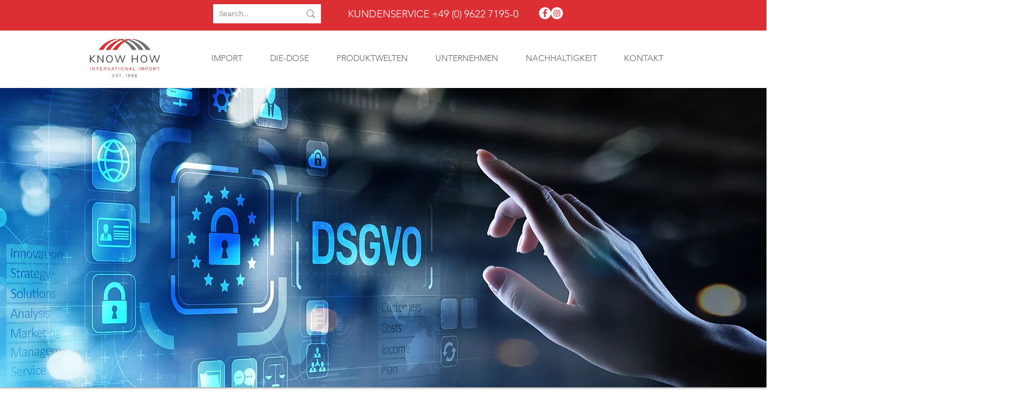

--- FILE ---
content_type: text/html; charset=UTF-8
request_url: https://www.know-how-international.de/informationspflichtenbewerber
body_size: 214700
content:
<!DOCTYPE html>
<html lang="de">
<head>
  
  <!-- SEO Tags -->
  <title>Informationspflichten | Know How International GmbH &amp; Co. KG</title>
  <meta name="description" content="Informationen zum Datenschutz und den entsprechnenden Informationspflichten"/>
  <link rel="canonical" href="https://www.know-how-international.de/informationspflichtenbewerber"/>
  <meta property="og:title" content="Informationspflichten "/>
  <meta property="og:description" content="Informationen zum Datenschutz und den entsprechnenden Informationspflichten"/>
  <meta property="og:image" content="https://static.wixstatic.com/media/6f63ab_9f7b28f464634ce3b3217f70b2af8ccd%7Emv2.png/v1/fit/w_2500,h_1330,al_c/6f63ab_9f7b28f464634ce3b3217f70b2af8ccd%7Emv2.png"/>
  <meta property="og:image:width" content="2500"/>
  <meta property="og:image:height" content="1330"/>
  <meta property="og:url" content="https://www.know-how-international.de/informationspflichtenbewerber"/>
  <meta property="og:site_name" content="Know How International GmbH &amp; Co KG"/>
  <meta property="og:type" content="website"/>
  <link rel="alternate" href="https://www.know-how-international.de/informationspflichtenbewerber" hreflang="x-default"/>
  <link rel="alternate" href="https://www.know-how-international.de/informationspflichtenbewerber?lang=en" hreflang="en-us"/>
  <link rel="alternate" href="https://www.know-how-international.de/informationspflichtenbewerber" hreflang="de-de"/>
  <meta name="fb_admins_meta_tag" content="knowhowint"/>
  <meta name="google-site-verification" content="-5bqG6jRkQD_pfW7tZXd5cIjYTSiw-j4S-jpO7PHY8c"/>
  <meta property="fb:admins" content="knowhowint"/>
  <meta name="twitter:card" content="summary_large_image"/>
  <meta name="twitter:title" content="Informationspflichten "/>
  <meta name="twitter:description" content="Informationen zum Datenschutz und den entsprechnenden Informationspflichten"/>
  <meta name="twitter:image" content="https://static.wixstatic.com/media/6f63ab_9f7b28f464634ce3b3217f70b2af8ccd%7Emv2.png/v1/fit/w_2500,h_1330,al_c/6f63ab_9f7b28f464634ce3b3217f70b2af8ccd%7Emv2.png"/>

  
  <meta charset='utf-8'>
  <meta name="viewport" content="width=device-width, initial-scale=1" id="wixDesktopViewport" />
  <meta http-equiv="X-UA-Compatible" content="IE=edge">
  <meta name="generator" content="Wix.com Website Builder"/>

  <link rel="icon" sizes="192x192" href="https://static.wixstatic.com/media/6f63ab_9f7b28f464634ce3b3217f70b2af8ccd%7Emv2.png/v1/fill/w_192%2Ch_192%2Clg_1%2Cusm_0.66_1.00_0.01/6f63ab_9f7b28f464634ce3b3217f70b2af8ccd%7Emv2.png" type="image/png"/>
  <link rel="shortcut icon" href="https://static.wixstatic.com/media/6f63ab_9f7b28f464634ce3b3217f70b2af8ccd%7Emv2.png/v1/fill/w_192%2Ch_192%2Clg_1%2Cusm_0.66_1.00_0.01/6f63ab_9f7b28f464634ce3b3217f70b2af8ccd%7Emv2.png" type="image/png"/>
  <link rel="apple-touch-icon" href="https://static.wixstatic.com/media/6f63ab_9f7b28f464634ce3b3217f70b2af8ccd%7Emv2.png/v1/fill/w_180%2Ch_180%2Clg_1%2Cusm_0.66_1.00_0.01/6f63ab_9f7b28f464634ce3b3217f70b2af8ccd%7Emv2.png" type="image/png"/>

  <!-- Safari Pinned Tab Icon -->
  <!-- <link rel="mask-icon" href="https://static.wixstatic.com/media/6f63ab_9f7b28f464634ce3b3217f70b2af8ccd%7Emv2.png/v1/fill/w_192%2Ch_192%2Clg_1%2Cusm_0.66_1.00_0.01/6f63ab_9f7b28f464634ce3b3217f70b2af8ccd%7Emv2.png"> -->

  <!-- Origin trials -->
  


  <!-- Segmenter Polyfill -->
  <script>
    if (!window.Intl || !window.Intl.Segmenter) {
      (function() {
        var script = document.createElement('script');
        script.src = 'https://static.parastorage.com/unpkg/@formatjs/intl-segmenter@11.7.10/polyfill.iife.js';
        document.head.appendChild(script);
      })();
    }
  </script>

  <!-- Legacy Polyfills -->
  <script nomodule="" src="https://static.parastorage.com/unpkg/core-js-bundle@3.2.1/minified.js"></script>
  <script nomodule="" src="https://static.parastorage.com/unpkg/focus-within-polyfill@5.0.9/dist/focus-within-polyfill.js"></script>

  <!-- Performance API Polyfills -->
  <script>
  (function () {
    var noop = function noop() {};
    if ("performance" in window === false) {
      window.performance = {};
    }
    window.performance.mark = performance.mark || noop;
    window.performance.measure = performance.measure || noop;
    if ("now" in window.performance === false) {
      var nowOffset = Date.now();
      if (performance.timing && performance.timing.navigationStart) {
        nowOffset = performance.timing.navigationStart;
      }
      window.performance.now = function now() {
        return Date.now() - nowOffset;
      };
    }
  })();
  </script>

  <!-- Globals Definitions -->
  <script>
    (function () {
      var now = Date.now()
      window.initialTimestamps = {
        initialTimestamp: now,
        initialRequestTimestamp: Math.round(performance.timeOrigin ? performance.timeOrigin : now - performance.now())
      }

      window.thunderboltTag = "QA_READY"
      window.thunderboltVersion = "1.16819.0"
    })();
  </script>

  <!-- Essential Viewer Model -->
  <script type="application/json" id="wix-essential-viewer-model">{"fleetConfig":{"fleetName":"thunderbolt-seo-renderer-gradual","type":"Rollout","code":1},"mode":{"qa":false,"enableTestApi":false,"debug":false,"ssrIndicator":false,"ssrOnly":false,"siteAssetsFallback":"enable","versionIndicator":false},"componentsLibrariesTopology":[{"artifactId":"editor-elements","namespace":"wixui","url":"https:\/\/static.parastorage.com\/services\/editor-elements\/1.14873.0"},{"artifactId":"editor-elements","namespace":"dsgnsys","url":"https:\/\/static.parastorage.com\/services\/editor-elements\/1.14873.0"}],"siteFeaturesConfigs":{"sessionManager":{"isRunningInDifferentSiteContext":false}},"language":{"userLanguage":"de"},"siteAssets":{"clientTopology":{"mediaRootUrl":"https:\/\/static.wixstatic.com","scriptsUrl":"static.parastorage.com","staticMediaUrl":"https:\/\/static.wixstatic.com\/media","moduleRepoUrl":"https:\/\/static.parastorage.com\/unpkg","fileRepoUrl":"https:\/\/static.parastorage.com\/services","viewerAppsUrl":"https:\/\/viewer-apps.parastorage.com","viewerAssetsUrl":"https:\/\/viewer-assets.parastorage.com","siteAssetsUrl":"https:\/\/siteassets.parastorage.com","pageJsonServerUrls":["https:\/\/pages.parastorage.com","https:\/\/staticorigin.wixstatic.com","https:\/\/www.know-how-international.de","https:\/\/fallback.wix.com\/wix-html-editor-pages-webapp\/page"],"pathOfTBModulesInFileRepoForFallback":"wix-thunderbolt\/dist\/"}},"siteFeatures":["accessibility","appMonitoring","assetsLoader","businessLogger","captcha","clickHandlerRegistrar","codeEmbed","commonConfig","componentsLoader","componentsRegistry","consentPolicy","cookiesManager","cyclicTabbing","domSelectors","environmentWixCodeSdk","environment","locationWixCodeSdk","mpaNavigation","multilingual","navigationManager","navigationPhases","ooi","pages","panorama","renderer","reporter","router","scrollRestoration","seoWixCodeSdk","seo","sessionManager","siteMembersWixCodeSdk","siteMembers","siteScrollBlocker","siteWixCodeSdk","speculationRules","ssrCache","stores","structureApi","thunderboltInitializer","tpaCommons","translations","usedPlatformApis","warmupData","windowMessageRegistrar","windowWixCodeSdk","wixCustomElementComponent","wixEmbedsApi","componentsReact","platform"],"site":{"externalBaseUrl":"https:\/\/www.know-how-international.de","isSEO":true},"media":{"staticMediaUrl":"https:\/\/static.wixstatic.com\/media","mediaRootUrl":"https:\/\/static.wixstatic.com\/","staticVideoUrl":"https:\/\/video.wixstatic.com\/"},"requestUrl":"https:\/\/www.know-how-international.de\/informationspflichtenbewerber","rollout":{"siteAssetsVersionsRollout":false,"isDACRollout":0,"isTBRollout":true},"commonConfig":{"brand":"wix","host":"VIEWER","bsi":"","consentPolicy":{},"consentPolicyHeader":{},"siteRevision":"1644","renderingFlow":"NONE","language":"de","locale":"de-de"},"interactionSampleRatio":0.01,"dynamicModelUrl":"https:\/\/www.know-how-international.de\/_api\/v2\/dynamicmodel","accessTokensUrl":"https:\/\/www.know-how-international.de\/_api\/v1\/access-tokens","isExcludedFromSecurityExperiments":false,"experiments":{"specs.thunderbolt.hardenFetchAndXHR":true,"specs.thunderbolt.securityExperiments":true}}</script>
  <script>window.viewerModel = JSON.parse(document.getElementById('wix-essential-viewer-model').textContent)</script>

  <script>
    window.commonConfig = viewerModel.commonConfig
  </script>

  
  <!-- BEGIN handleAccessTokens bundle -->

  <script data-url="https://static.parastorage.com/services/wix-thunderbolt/dist/handleAccessTokens.inline.4f2f9a53.bundle.min.js">(()=>{"use strict";function e(e){let{context:o,property:r,value:n,enumerable:i=!0}=e,c=e.get,l=e.set;if(!r||void 0===n&&!c&&!l)return new Error("property and value are required");let a=o||globalThis,s=a?.[r],u={};if(void 0!==n)u.value=n;else{if(c){let e=t(c);e&&(u.get=e)}if(l){let e=t(l);e&&(u.set=e)}}let p={...u,enumerable:i||!1,configurable:!1};void 0!==n&&(p.writable=!1);try{Object.defineProperty(a,r,p)}catch(e){return e instanceof TypeError?s:e}return s}function t(e,t){return"function"==typeof e?e:!0===e?.async&&"function"==typeof e.func?t?async function(t){return e.func(t)}:async function(){return e.func()}:"function"==typeof e?.func?e.func:void 0}try{e({property:"strictDefine",value:e})}catch{}try{e({property:"defineStrictObject",value:r})}catch{}try{e({property:"defineStrictMethod",value:n})}catch{}var o=["toString","toLocaleString","valueOf","constructor","prototype"];function r(t){let{context:n,property:c,propertiesToExclude:l=[],skipPrototype:a=!1,hardenPrototypePropertiesToExclude:s=[]}=t;if(!c)return new Error("property is required");let u=(n||globalThis)[c],p={},f=i(n,c);u&&("object"==typeof u||"function"==typeof u)&&Reflect.ownKeys(u).forEach(t=>{if(!l.includes(t)&&!o.includes(t)){let o=i(u,t);if(o&&(o.writable||o.configurable)){let{value:r,get:n,set:i,enumerable:c=!1}=o,l={};void 0!==r?l.value=r:n?l.get=n:i&&(l.set=i);try{let o=e({context:u,property:t,...l,enumerable:c});p[t]=o}catch(e){if(!(e instanceof TypeError))throw e;try{p[t]=o.value||o.get||o.set}catch{}}}}});let d={originalObject:u,originalProperties:p};if(!a&&void 0!==u?.prototype){let e=r({context:u,property:"prototype",propertiesToExclude:s,skipPrototype:!0});e instanceof Error||(d.originalPrototype=e?.originalObject,d.originalPrototypeProperties=e?.originalProperties)}return e({context:n,property:c,value:u,enumerable:f?.enumerable}),d}function n(t,o){let r=(o||globalThis)[t],n=i(o||globalThis,t);return r&&n&&(n.writable||n.configurable)?(Object.freeze(r),e({context:globalThis,property:t,value:r})):r}function i(e,t){if(e&&t)try{return Reflect.getOwnPropertyDescriptor(e,t)}catch{return}}function c(e){if("string"!=typeof e)return e;try{return decodeURIComponent(e).toLowerCase().trim()}catch{return e.toLowerCase().trim()}}function l(e,t){let o="";if("string"==typeof e)o=e.split("=")[0]?.trim()||"";else{if(!e||"string"!=typeof e.name)return!1;o=e.name}return t.has(c(o)||"")}function a(e,t){let o;return o="string"==typeof e?e.split(";").map(e=>e.trim()).filter(e=>e.length>0):e||[],o.filter(e=>!l(e,t))}var s=null;function u(){return null===s&&(s=typeof Document>"u"?void 0:Object.getOwnPropertyDescriptor(Document.prototype,"cookie")),s}function p(t,o){if(!globalThis?.cookieStore)return;let r=globalThis.cookieStore.get.bind(globalThis.cookieStore),n=globalThis.cookieStore.getAll.bind(globalThis.cookieStore),i=globalThis.cookieStore.set.bind(globalThis.cookieStore),c=globalThis.cookieStore.delete.bind(globalThis.cookieStore);return e({context:globalThis.CookieStore.prototype,property:"get",value:async function(e){return l(("string"==typeof e?e:e.name)||"",t)?null:r.call(this,e)},enumerable:!0}),e({context:globalThis.CookieStore.prototype,property:"getAll",value:async function(){return a(await n.apply(this,Array.from(arguments)),t)},enumerable:!0}),e({context:globalThis.CookieStore.prototype,property:"set",value:async function(){let e=Array.from(arguments);if(!l(1===e.length?e[0].name:e[0],t))return i.apply(this,e);o&&console.warn(o)},enumerable:!0}),e({context:globalThis.CookieStore.prototype,property:"delete",value:async function(){let e=Array.from(arguments);if(!l(1===e.length?e[0].name:e[0],t))return c.apply(this,e)},enumerable:!0}),e({context:globalThis.cookieStore,property:"prototype",value:globalThis.CookieStore.prototype,enumerable:!1}),e({context:globalThis,property:"cookieStore",value:globalThis.cookieStore,enumerable:!0}),{get:r,getAll:n,set:i,delete:c}}var f=["TextEncoder","TextDecoder","XMLHttpRequestEventTarget","EventTarget","URL","JSON","Reflect","Object","Array","Map","Set","WeakMap","WeakSet","Promise","Symbol","Error"],d=["addEventListener","removeEventListener","dispatchEvent","encodeURI","encodeURIComponent","decodeURI","decodeURIComponent"];const y=(e,t)=>{try{const o=t?t.get.call(document):document.cookie;return o.split(";").map(e=>e.trim()).filter(t=>t?.startsWith(e))[0]?.split("=")[1]}catch(e){return""}},g=(e="",t="",o="/")=>`${e}=; ${t?`domain=${t};`:""} max-age=0; path=${o}; expires=Thu, 01 Jan 1970 00:00:01 GMT`;function m(){(function(){if("undefined"!=typeof window){const e=performance.getEntriesByType("navigation")[0];return"back_forward"===(e?.type||"")}return!1})()&&function(){const{counter:e}=function(){const e=b("getItem");if(e){const[t,o]=e.split("-"),r=o?parseInt(o,10):0;if(r>=3){const e=t?Number(t):0;if(Date.now()-e>6e4)return{counter:0}}return{counter:r}}return{counter:0}}();e<3?(!function(e=1){b("setItem",`${Date.now()}-${e}`)}(e+1),window.location.reload()):console.error("ATS: Max reload attempts reached")}()}function b(e,t){try{return sessionStorage[e]("reload",t||"")}catch(e){console.error("ATS: Error calling sessionStorage:",e)}}const h="client-session-bind",v="sec-fetch-unsupported",{experiments:w}=window.viewerModel,T=[h,"client-binding",v,"svSession","smSession","server-session-bind","wixSession2","wixSession3"].map(e=>e.toLowerCase()),{cookie:S}=function(t,o){let r=new Set(t);return e({context:document,property:"cookie",set:{func:e=>function(e,t,o,r){let n=u(),i=c(t.split(";")[0]||"")||"";[...o].every(e=>!i.startsWith(e.toLowerCase()))&&n?.set?n.set.call(e,t):r&&console.warn(r)}(document,e,r,o)},get:{func:()=>function(e,t){let o=u();if(!o?.get)throw new Error("Cookie descriptor or getter not available");return a(o.get.call(e),t).join("; ")}(document,r)},enumerable:!0}),{cookieStore:p(r,o),cookie:u()}}(T),k="tbReady",x="security_overrideGlobals",{experiments:E,siteFeaturesConfigs:C,accessTokensUrl:P}=window.viewerModel,R=P,M={},O=(()=>{const e=y(h,S);if(w["specs.thunderbolt.browserCacheReload"]){y(v,S)||e?b("removeItem"):m()}return(()=>{const e=g(h),t=g(h,location.hostname);S.set.call(document,e),S.set.call(document,t)})(),e})();O&&(M["client-binding"]=O);const D=fetch;addEventListener(k,function e(t){const{logger:o}=t.detail;try{window.tb.init({fetch:D,fetchHeaders:M})}catch(e){const t=new Error("TB003");o.meter(`${x}_${t.message}`,{paramsOverrides:{errorType:x,eventString:t.message}}),window?.viewerModel?.mode.debug&&console.error(e)}finally{removeEventListener(k,e)}}),E["specs.thunderbolt.hardenFetchAndXHR"]||(window.fetchDynamicModel=()=>C.sessionManager.isRunningInDifferentSiteContext?Promise.resolve({}):fetch(R,{credentials:"same-origin",headers:M}).then(function(e){if(!e.ok)throw new Error(`[${e.status}]${e.statusText}`);return e.json()}),window.dynamicModelPromise=window.fetchDynamicModel())})();
//# sourceMappingURL=https://static.parastorage.com/services/wix-thunderbolt/dist/handleAccessTokens.inline.4f2f9a53.bundle.min.js.map</script>

<!-- END handleAccessTokens bundle -->

<!-- BEGIN overrideGlobals bundle -->

<script data-url="https://static.parastorage.com/services/wix-thunderbolt/dist/overrideGlobals.inline.ec13bfcf.bundle.min.js">(()=>{"use strict";function e(e){let{context:r,property:o,value:n,enumerable:i=!0}=e,c=e.get,a=e.set;if(!o||void 0===n&&!c&&!a)return new Error("property and value are required");let l=r||globalThis,u=l?.[o],s={};if(void 0!==n)s.value=n;else{if(c){let e=t(c);e&&(s.get=e)}if(a){let e=t(a);e&&(s.set=e)}}let p={...s,enumerable:i||!1,configurable:!1};void 0!==n&&(p.writable=!1);try{Object.defineProperty(l,o,p)}catch(e){return e instanceof TypeError?u:e}return u}function t(e,t){return"function"==typeof e?e:!0===e?.async&&"function"==typeof e.func?t?async function(t){return e.func(t)}:async function(){return e.func()}:"function"==typeof e?.func?e.func:void 0}try{e({property:"strictDefine",value:e})}catch{}try{e({property:"defineStrictObject",value:o})}catch{}try{e({property:"defineStrictMethod",value:n})}catch{}var r=["toString","toLocaleString","valueOf","constructor","prototype"];function o(t){let{context:n,property:c,propertiesToExclude:a=[],skipPrototype:l=!1,hardenPrototypePropertiesToExclude:u=[]}=t;if(!c)return new Error("property is required");let s=(n||globalThis)[c],p={},f=i(n,c);s&&("object"==typeof s||"function"==typeof s)&&Reflect.ownKeys(s).forEach(t=>{if(!a.includes(t)&&!r.includes(t)){let r=i(s,t);if(r&&(r.writable||r.configurable)){let{value:o,get:n,set:i,enumerable:c=!1}=r,a={};void 0!==o?a.value=o:n?a.get=n:i&&(a.set=i);try{let r=e({context:s,property:t,...a,enumerable:c});p[t]=r}catch(e){if(!(e instanceof TypeError))throw e;try{p[t]=r.value||r.get||r.set}catch{}}}}});let d={originalObject:s,originalProperties:p};if(!l&&void 0!==s?.prototype){let e=o({context:s,property:"prototype",propertiesToExclude:u,skipPrototype:!0});e instanceof Error||(d.originalPrototype=e?.originalObject,d.originalPrototypeProperties=e?.originalProperties)}return e({context:n,property:c,value:s,enumerable:f?.enumerable}),d}function n(t,r){let o=(r||globalThis)[t],n=i(r||globalThis,t);return o&&n&&(n.writable||n.configurable)?(Object.freeze(o),e({context:globalThis,property:t,value:o})):o}function i(e,t){if(e&&t)try{return Reflect.getOwnPropertyDescriptor(e,t)}catch{return}}function c(e){if("string"!=typeof e)return e;try{return decodeURIComponent(e).toLowerCase().trim()}catch{return e.toLowerCase().trim()}}function a(e,t){return e instanceof Headers?e.forEach((r,o)=>{l(o,t)||e.delete(o)}):Object.keys(e).forEach(r=>{l(r,t)||delete e[r]}),e}function l(e,t){return!t.has(c(e)||"")}function u(e,t){let r=!0,o=function(e){let t,r;if(globalThis.Request&&e instanceof Request)t=e.url;else{if("function"!=typeof e?.toString)throw new Error("Unsupported type for url");t=e.toString()}try{return new URL(t).pathname}catch{return r=t.replace(/#.+/gi,"").split("?").shift(),r.startsWith("/")?r:`/${r}`}}(e),n=c(o);return n&&t.some(e=>n.includes(e))&&(r=!1),r}function s(t,r,o){let n=fetch,i=XMLHttpRequest,c=new Set(r);function s(){let e=new i,r=e.open,n=e.setRequestHeader;return e.open=function(){let n=Array.from(arguments),i=n[1];if(n.length<2||u(i,t))return r.apply(e,n);throw new Error(o||`Request not allowed for path ${i}`)},e.setRequestHeader=function(t,r){l(decodeURIComponent(t),c)&&n.call(e,t,r)},e}return e({property:"fetch",value:function(){let e=function(e,t){return globalThis.Request&&e[0]instanceof Request&&e[0]?.headers?a(e[0].headers,t):e[1]?.headers&&a(e[1].headers,t),e}(arguments,c);return u(arguments[0],t)?n.apply(globalThis,Array.from(e)):new Promise((e,t)=>{t(new Error(o||`Request not allowed for path ${arguments[0]}`))})},enumerable:!0}),e({property:"XMLHttpRequest",value:s,enumerable:!0}),Object.keys(i).forEach(e=>{s[e]=i[e]}),{fetch:n,XMLHttpRequest:i}}var p=["TextEncoder","TextDecoder","XMLHttpRequestEventTarget","EventTarget","URL","JSON","Reflect","Object","Array","Map","Set","WeakMap","WeakSet","Promise","Symbol","Error"],f=["addEventListener","removeEventListener","dispatchEvent","encodeURI","encodeURIComponent","decodeURI","decodeURIComponent"];const d=function(){let t=globalThis.open,r=document.open;function o(e,r,o){let n="string"!=typeof e,i=t.call(window,e,r,o);return n||e&&function(e){return e.startsWith("//")&&/(?:[a-z0-9](?:[a-z0-9-]{0,61}[a-z0-9])?\.)+[a-z0-9][a-z0-9-]{0,61}[a-z0-9]/g.test(`${location.protocol}:${e}`)&&(e=`${location.protocol}${e}`),!e.startsWith("http")||new URL(e).hostname===location.hostname}(e)?{}:i}return e({property:"open",value:o,context:globalThis,enumerable:!0}),e({property:"open",value:function(e,t,n){return e?o(e,t,n):r.call(document,e||"",t||"",n||"")},context:document,enumerable:!0}),{open:t,documentOpen:r}},y=function(){let t=document.createElement,r=Element.prototype.setAttribute,o=Element.prototype.setAttributeNS;return e({property:"createElement",context:document,value:function(n,i){let a=t.call(document,n,i);if("iframe"===c(n)){e({property:"srcdoc",context:a,get:()=>"",set:()=>{console.warn("`srcdoc` is not allowed in iframe elements.")}});let t=function(e,t){"srcdoc"!==e.toLowerCase()?r.call(a,e,t):console.warn("`srcdoc` attribute is not allowed to be set.")},n=function(e,t,r){"srcdoc"!==t.toLowerCase()?o.call(a,e,t,r):console.warn("`srcdoc` attribute is not allowed to be set.")};a.setAttribute=t,a.setAttributeNS=n}return a},enumerable:!0}),{createElement:t,setAttribute:r,setAttributeNS:o}},m=["client-binding"],b=["/_api/v1/access-tokens","/_api/v2/dynamicmodel","/_api/one-app-session-web/v3/businesses"],h=function(){let t=setTimeout,r=setInterval;return o("setTimeout",0,globalThis),o("setInterval",0,globalThis),{setTimeout:t,setInterval:r};function o(t,r,o){let n=o||globalThis,i=n[t];if(!i||"function"!=typeof i)throw new Error(`Function ${t} not found or is not a function`);e({property:t,value:function(){let e=Array.from(arguments);if("string"!=typeof e[r])return i.apply(n,e);console.warn(`Calling ${t} with a String Argument at index ${r} is not allowed`)},context:o,enumerable:!0})}},v=function(){if(navigator&&"serviceWorker"in navigator){let t=navigator.serviceWorker.register;return e({context:navigator.serviceWorker,property:"register",value:function(){console.log("Service worker registration is not allowed")},enumerable:!0}),{register:t}}return{}};performance.mark("overrideGlobals started");const{isExcludedFromSecurityExperiments:g,experiments:w}=window.viewerModel,E=!g&&w["specs.thunderbolt.securityExperiments"];try{d(),E&&y(),w["specs.thunderbolt.hardenFetchAndXHR"]&&E&&s(b,m),v(),(e=>{let t=[],r=[];r=r.concat(["TextEncoder","TextDecoder"]),e&&(r=r.concat(["XMLHttpRequestEventTarget","EventTarget"])),r=r.concat(["URL","JSON"]),e&&(t=t.concat(["addEventListener","removeEventListener"])),t=t.concat(["encodeURI","encodeURIComponent","decodeURI","decodeURIComponent"]),r=r.concat(["String","Number"]),e&&r.push("Object"),r=r.concat(["Reflect"]),t.forEach(e=>{n(e),["addEventListener","removeEventListener"].includes(e)&&n(e,document)}),r.forEach(e=>{o({property:e})})})(E),E&&h()}catch(e){window?.viewerModel?.mode.debug&&console.error(e);const t=new Error("TB006");window.fedops?.reportError(t,"security_overrideGlobals"),window.Sentry?window.Sentry.captureException(t):globalThis.defineStrictProperty("sentryBuffer",[t],window,!1)}performance.mark("overrideGlobals ended")})();
//# sourceMappingURL=https://static.parastorage.com/services/wix-thunderbolt/dist/overrideGlobals.inline.ec13bfcf.bundle.min.js.map</script>

<!-- END overrideGlobals bundle -->


  
  <script>
    window.commonConfig = viewerModel.commonConfig

	
  </script>

  <!-- Initial CSS -->
  <style data-url="https://static.parastorage.com/services/wix-thunderbolt/dist/main.46d95940.min.css">@keyframes slide-horizontal-new{0%{transform:translateX(100%)}}@keyframes slide-horizontal-old{80%{opacity:1}to{opacity:0;transform:translateX(-100%)}}@keyframes slide-vertical-new{0%{transform:translateY(-100%)}}@keyframes slide-vertical-old{80%{opacity:1}to{opacity:0;transform:translateY(100%)}}@keyframes out-in-new{0%{opacity:0}}@keyframes out-in-old{to{opacity:0}}:root:active-view-transition{view-transition-name:none}::view-transition{pointer-events:none}:root:active-view-transition #SITE_HEADER{view-transition-name:header-group}:root:active-view-transition #WIX_ADS{view-transition-name:wix-ads-group}:root:active-view-transition #SITE_FOOTER{view-transition-name:footer-group}:root:active-view-transition::view-transition-new(page-group),:root:active-view-transition::view-transition-old(page-group){animation-duration:.6s;cursor:wait;pointer-events:all}:root:active-view-transition-type(SlideHorizontal)::view-transition-old(page-group){animation:slide-horizontal-old .6s cubic-bezier(.83,0,.17,1) forwards;mix-blend-mode:normal}:root:active-view-transition-type(SlideHorizontal)::view-transition-new(page-group){animation:slide-horizontal-new .6s cubic-bezier(.83,0,.17,1) backwards;mix-blend-mode:normal}:root:active-view-transition-type(SlideVertical)::view-transition-old(page-group){animation:slide-vertical-old .6s cubic-bezier(.83,0,.17,1) forwards;mix-blend-mode:normal}:root:active-view-transition-type(SlideVertical)::view-transition-new(page-group){animation:slide-vertical-new .6s cubic-bezier(.83,0,.17,1) backwards;mix-blend-mode:normal}:root:active-view-transition-type(OutIn)::view-transition-old(page-group){animation:out-in-old .35s cubic-bezier(.22,1,.36,1) forwards}:root:active-view-transition-type(OutIn)::view-transition-new(page-group){animation:out-in-new .35s cubic-bezier(.64,0,.78,0) .35s backwards}@media(prefers-reduced-motion:reduce){::view-transition-group(*),::view-transition-new(*),::view-transition-old(*){animation:none!important}}body,html{background:transparent;border:0;margin:0;outline:0;padding:0;vertical-align:baseline}body{--scrollbar-width:0px;font-family:Arial,Helvetica,sans-serif;font-size:10px}body,html{height:100%}body{overflow-x:auto;overflow-y:scroll}body:not(.responsive) #site-root{min-width:var(--site-width);width:100%}body:not([data-js-loaded]) [data-hide-prejs]{visibility:hidden}interact-element{display:contents}#SITE_CONTAINER{position:relative}:root{--one-unit:1vw;--section-max-width:9999px;--spx-stopper-max:9999px;--spx-stopper-min:0px;--browser-zoom:1}@supports(-webkit-appearance:none) and (stroke-color:transparent){:root{--safari-sticky-fix:opacity;--experimental-safari-sticky-fix:translateZ(0)}}@supports(container-type:inline-size){:root{--one-unit:1cqw}}[id^=oldHoverBox-]{mix-blend-mode:plus-lighter;transition:opacity .5s ease,visibility .5s ease}[data-mesh-id$=inlineContent-gridContainer]:has(>[id^=oldHoverBox-]){isolation:isolate}</style>
<style data-url="https://static.parastorage.com/services/wix-thunderbolt/dist/main.renderer.25146d00.min.css">a,abbr,acronym,address,applet,b,big,blockquote,button,caption,center,cite,code,dd,del,dfn,div,dl,dt,em,fieldset,font,footer,form,h1,h2,h3,h4,h5,h6,header,i,iframe,img,ins,kbd,label,legend,li,nav,object,ol,p,pre,q,s,samp,section,small,span,strike,strong,sub,sup,table,tbody,td,tfoot,th,thead,title,tr,tt,u,ul,var{background:transparent;border:0;margin:0;outline:0;padding:0;vertical-align:baseline}input,select,textarea{box-sizing:border-box;font-family:Helvetica,Arial,sans-serif}ol,ul{list-style:none}blockquote,q{quotes:none}ins{text-decoration:none}del{text-decoration:line-through}table{border-collapse:collapse;border-spacing:0}a{cursor:pointer;text-decoration:none}.testStyles{overflow-y:hidden}.reset-button{-webkit-appearance:none;background:none;border:0;color:inherit;font:inherit;line-height:normal;outline:0;overflow:visible;padding:0;-webkit-user-select:none;-moz-user-select:none;-ms-user-select:none}:focus{outline:none}body.device-mobile-optimized:not(.disable-site-overflow){overflow-x:hidden;overflow-y:scroll}body.device-mobile-optimized:not(.responsive) #SITE_CONTAINER{margin-left:auto;margin-right:auto;overflow-x:visible;position:relative;width:320px}body.device-mobile-optimized:not(.responsive):not(.blockSiteScrolling) #SITE_CONTAINER{margin-top:0}body.device-mobile-optimized>*{max-width:100%!important}body.device-mobile-optimized #site-root{overflow-x:hidden;overflow-y:hidden}@supports(overflow:clip){body.device-mobile-optimized #site-root{overflow-x:clip;overflow-y:clip}}body.device-mobile-non-optimized #SITE_CONTAINER #site-root{overflow-x:clip;overflow-y:clip}body.device-mobile-non-optimized.fullScreenMode{background-color:#5f6360}body.device-mobile-non-optimized.fullScreenMode #MOBILE_ACTIONS_MENU,body.device-mobile-non-optimized.fullScreenMode #SITE_BACKGROUND,body.device-mobile-non-optimized.fullScreenMode #site-root,body.fullScreenMode #WIX_ADS{visibility:hidden}body.fullScreenMode{overflow-x:hidden!important;overflow-y:hidden!important}body.fullScreenMode.device-mobile-optimized #TINY_MENU{opacity:0;pointer-events:none}body.fullScreenMode-scrollable.device-mobile-optimized{overflow-x:hidden!important;overflow-y:auto!important}body.fullScreenMode-scrollable.device-mobile-optimized #masterPage,body.fullScreenMode-scrollable.device-mobile-optimized #site-root{overflow-x:hidden!important;overflow-y:hidden!important}body.fullScreenMode-scrollable.device-mobile-optimized #SITE_BACKGROUND,body.fullScreenMode-scrollable.device-mobile-optimized #masterPage{height:auto!important}body.fullScreenMode-scrollable.device-mobile-optimized #masterPage.mesh-layout{height:0!important}body.blockSiteScrolling,body.siteScrollingBlocked{position:fixed;width:100%}body.siteScrollingBlockedIOSFix{overflow:hidden!important}body.blockSiteScrolling #SITE_CONTAINER{margin-top:calc(var(--blocked-site-scroll-margin-top)*-1)}#site-root{margin:0 auto;min-height:100%;position:relative;top:var(--wix-ads-height)}#site-root img:not([src]){visibility:hidden}#site-root svg img:not([src]){visibility:visible}.auto-generated-link{color:inherit}#SCROLL_TO_BOTTOM,#SCROLL_TO_TOP{height:0}.has-click-trigger{cursor:pointer}.fullScreenOverlay{bottom:0;display:flex;justify-content:center;left:0;overflow-y:hidden;position:fixed;right:0;top:-60px;z-index:1005}.fullScreenOverlay>.fullScreenOverlayContent{bottom:0;left:0;margin:0 auto;overflow:hidden;position:absolute;right:0;top:60px;transform:translateZ(0)}[data-mesh-id$=centeredContent],[data-mesh-id$=form],[data-mesh-id$=inlineContent]{pointer-events:none;position:relative}[data-mesh-id$=-gridWrapper],[data-mesh-id$=-rotated-wrapper]{pointer-events:none}[data-mesh-id$=-gridContainer]>*,[data-mesh-id$=-rotated-wrapper]>*,[data-mesh-id$=inlineContent]>:not([data-mesh-id$=-gridContainer]){pointer-events:auto}.device-mobile-optimized #masterPage.mesh-layout #SOSP_CONTAINER_CUSTOM_ID{grid-area:2/1/3/2;-ms-grid-row:2;position:relative}#masterPage.mesh-layout{-ms-grid-rows:max-content max-content min-content max-content;-ms-grid-columns:100%;align-items:start;display:-ms-grid;display:grid;grid-template-columns:100%;grid-template-rows:max-content max-content min-content max-content;justify-content:stretch}#masterPage.mesh-layout #PAGES_CONTAINER,#masterPage.mesh-layout #SITE_FOOTER-placeholder,#masterPage.mesh-layout #SITE_FOOTER_WRAPPER,#masterPage.mesh-layout #SITE_HEADER-placeholder,#masterPage.mesh-layout #SITE_HEADER_WRAPPER,#masterPage.mesh-layout #SOSP_CONTAINER_CUSTOM_ID[data-state~=mobileView],#masterPage.mesh-layout #soapAfterPagesContainer,#masterPage.mesh-layout #soapBeforePagesContainer{-ms-grid-row-align:start;-ms-grid-column-align:start;-ms-grid-column:1}#masterPage.mesh-layout #SITE_HEADER-placeholder,#masterPage.mesh-layout #SITE_HEADER_WRAPPER{grid-area:1/1/2/2;-ms-grid-row:1}#masterPage.mesh-layout #PAGES_CONTAINER,#masterPage.mesh-layout #soapAfterPagesContainer,#masterPage.mesh-layout #soapBeforePagesContainer{grid-area:3/1/4/2;-ms-grid-row:3}#masterPage.mesh-layout #soapAfterPagesContainer,#masterPage.mesh-layout #soapBeforePagesContainer{width:100%}#masterPage.mesh-layout #PAGES_CONTAINER{align-self:stretch}#masterPage.mesh-layout main#PAGES_CONTAINER{display:block}#masterPage.mesh-layout #SITE_FOOTER-placeholder,#masterPage.mesh-layout #SITE_FOOTER_WRAPPER{grid-area:4/1/5/2;-ms-grid-row:4}#masterPage.mesh-layout #SITE_PAGES,#masterPage.mesh-layout [data-mesh-id=PAGES_CONTAINERcenteredContent],#masterPage.mesh-layout [data-mesh-id=PAGES_CONTAINERinlineContent]{height:100%}#masterPage.mesh-layout.desktop>*{width:100%}#masterPage.mesh-layout #PAGES_CONTAINER,#masterPage.mesh-layout #SITE_FOOTER,#masterPage.mesh-layout #SITE_FOOTER_WRAPPER,#masterPage.mesh-layout #SITE_HEADER,#masterPage.mesh-layout #SITE_HEADER_WRAPPER,#masterPage.mesh-layout #SITE_PAGES,#masterPage.mesh-layout #masterPageinlineContent{position:relative}#masterPage.mesh-layout #SITE_HEADER{grid-area:1/1/2/2}#masterPage.mesh-layout #SITE_FOOTER{grid-area:4/1/5/2}#masterPage.mesh-layout.overflow-x-clip #SITE_FOOTER,#masterPage.mesh-layout.overflow-x-clip #SITE_HEADER{overflow-x:clip}[data-z-counter]{z-index:0}[data-z-counter="0"]{z-index:auto}.wixSiteProperties{-webkit-font-smoothing:antialiased;-moz-osx-font-smoothing:grayscale}:root{--wst-button-color-fill-primary:rgb(var(--color_48));--wst-button-color-border-primary:rgb(var(--color_49));--wst-button-color-text-primary:rgb(var(--color_50));--wst-button-color-fill-primary-hover:rgb(var(--color_51));--wst-button-color-border-primary-hover:rgb(var(--color_52));--wst-button-color-text-primary-hover:rgb(var(--color_53));--wst-button-color-fill-primary-disabled:rgb(var(--color_54));--wst-button-color-border-primary-disabled:rgb(var(--color_55));--wst-button-color-text-primary-disabled:rgb(var(--color_56));--wst-button-color-fill-secondary:rgb(var(--color_57));--wst-button-color-border-secondary:rgb(var(--color_58));--wst-button-color-text-secondary:rgb(var(--color_59));--wst-button-color-fill-secondary-hover:rgb(var(--color_60));--wst-button-color-border-secondary-hover:rgb(var(--color_61));--wst-button-color-text-secondary-hover:rgb(var(--color_62));--wst-button-color-fill-secondary-disabled:rgb(var(--color_63));--wst-button-color-border-secondary-disabled:rgb(var(--color_64));--wst-button-color-text-secondary-disabled:rgb(var(--color_65));--wst-color-fill-base-1:rgb(var(--color_36));--wst-color-fill-base-2:rgb(var(--color_37));--wst-color-fill-base-shade-1:rgb(var(--color_38));--wst-color-fill-base-shade-2:rgb(var(--color_39));--wst-color-fill-base-shade-3:rgb(var(--color_40));--wst-color-fill-accent-1:rgb(var(--color_41));--wst-color-fill-accent-2:rgb(var(--color_42));--wst-color-fill-accent-3:rgb(var(--color_43));--wst-color-fill-accent-4:rgb(var(--color_44));--wst-color-fill-background-primary:rgb(var(--color_11));--wst-color-fill-background-secondary:rgb(var(--color_12));--wst-color-text-primary:rgb(var(--color_15));--wst-color-text-secondary:rgb(var(--color_14));--wst-color-action:rgb(var(--color_18));--wst-color-disabled:rgb(var(--color_39));--wst-color-title:rgb(var(--color_45));--wst-color-subtitle:rgb(var(--color_46));--wst-color-line:rgb(var(--color_47));--wst-font-style-h2:var(--font_2);--wst-font-style-h3:var(--font_3);--wst-font-style-h4:var(--font_4);--wst-font-style-h5:var(--font_5);--wst-font-style-h6:var(--font_6);--wst-font-style-body-large:var(--font_7);--wst-font-style-body-medium:var(--font_8);--wst-font-style-body-small:var(--font_9);--wst-font-style-body-x-small:var(--font_10);--wst-color-custom-1:rgb(var(--color_13));--wst-color-custom-2:rgb(var(--color_16));--wst-color-custom-3:rgb(var(--color_17));--wst-color-custom-4:rgb(var(--color_19));--wst-color-custom-5:rgb(var(--color_20));--wst-color-custom-6:rgb(var(--color_21));--wst-color-custom-7:rgb(var(--color_22));--wst-color-custom-8:rgb(var(--color_23));--wst-color-custom-9:rgb(var(--color_24));--wst-color-custom-10:rgb(var(--color_25));--wst-color-custom-11:rgb(var(--color_26));--wst-color-custom-12:rgb(var(--color_27));--wst-color-custom-13:rgb(var(--color_28));--wst-color-custom-14:rgb(var(--color_29));--wst-color-custom-15:rgb(var(--color_30));--wst-color-custom-16:rgb(var(--color_31));--wst-color-custom-17:rgb(var(--color_32));--wst-color-custom-18:rgb(var(--color_33));--wst-color-custom-19:rgb(var(--color_34));--wst-color-custom-20:rgb(var(--color_35))}.wix-presets-wrapper{display:contents}</style>

  <meta name="format-detection" content="telephone=no">
  <meta name="skype_toolbar" content="skype_toolbar_parser_compatible">
  
  

  

  
      <!--pageHtmlEmbeds.head start-->
      <script type="wix/htmlEmbeds" id="pageHtmlEmbeds.head start"></script>
    
      <meta name="google-site-verification" content="cL5hvhXHQ1VGeatFqueC7b0Yp_TvES0X2y5LfW5XO8Q" />
    
      <script>
(function(ss,ex){
  window.ldfdr=window.ldfdr||function(){(ldfdr._q=ldfdr._q||[]).push([].slice.call(arguments));};
  (function(d,s){
    fs=d.getElementsByTagName(s)[0];
    function ce(src){
      var cs=d.createElement(s);
      cs.src=src;
      cs.async=1;
      fs.parentNode.insertBefore(cs,fs);
    };
    ce('https://sc.lfeeder.com/lftracker_v1_'+ss+(ex?'_'+ex:'')+'.js');
  })(document,'script');
})('DzLR5a5Yml6aBoQ2');
</script>

    
      <script type="wix/htmlEmbeds" id="pageHtmlEmbeds.head end"></script>
      <!--pageHtmlEmbeds.head end-->
  

  <!-- head performance data start -->
  
  <!-- head performance data end -->
  

    


    
<style data-href="https://static.parastorage.com/services/editor-elements-library/dist/thunderbolt/rb_wixui.thunderbolt_bootstrap.a1b00b19.min.css">.cwL6XW{cursor:pointer}.sNF2R0{opacity:0}.hLoBV3{transition:opacity var(--transition-duration) cubic-bezier(.37,0,.63,1)}.Rdf41z,.hLoBV3{opacity:1}.ftlZWo{transition:opacity var(--transition-duration) cubic-bezier(.37,0,.63,1)}.ATGlOr,.ftlZWo{opacity:0}.KQSXD0{transition:opacity var(--transition-duration) cubic-bezier(.64,0,.78,0)}.KQSXD0,.pagQKE{opacity:1}._6zG5H{opacity:0;transition:opacity var(--transition-duration) cubic-bezier(.22,1,.36,1)}.BB49uC{transform:translateX(100%)}.j9xE1V{transition:transform var(--transition-duration) cubic-bezier(.87,0,.13,1)}.ICs7Rs,.j9xE1V{transform:translateX(0)}.DxijZJ{transition:transform var(--transition-duration) cubic-bezier(.87,0,.13,1)}.B5kjYq,.DxijZJ{transform:translateX(-100%)}.cJijIV{transition:transform var(--transition-duration) cubic-bezier(.87,0,.13,1)}.cJijIV,.hOxaWM{transform:translateX(0)}.T9p3fN{transform:translateX(100%);transition:transform var(--transition-duration) cubic-bezier(.87,0,.13,1)}.qDxYJm{transform:translateY(100%)}.aA9V0P{transition:transform var(--transition-duration) cubic-bezier(.87,0,.13,1)}.YPXPAS,.aA9V0P{transform:translateY(0)}.Xf2zsA{transition:transform var(--transition-duration) cubic-bezier(.87,0,.13,1)}.Xf2zsA,.y7Kt7s{transform:translateY(-100%)}.EeUgMu{transition:transform var(--transition-duration) cubic-bezier(.87,0,.13,1)}.EeUgMu,.fdHrtm{transform:translateY(0)}.WIFaG4{transform:translateY(100%);transition:transform var(--transition-duration) cubic-bezier(.87,0,.13,1)}body:not(.responsive) .JsJXaX{overflow-x:clip}:root:active-view-transition .JsJXaX{view-transition-name:page-group}.AnQkDU{display:grid;grid-template-columns:1fr;grid-template-rows:1fr;height:100%}.AnQkDU>div{align-self:stretch!important;grid-area:1/1/2/2;justify-self:stretch!important}.StylableButton2545352419__root{-archetype:box;border:none;box-sizing:border-box;cursor:pointer;display:block;height:100%;min-height:10px;min-width:10px;padding:0;touch-action:manipulation;width:100%}.StylableButton2545352419__root[disabled]{pointer-events:none}.StylableButton2545352419__root:not(:hover):not([disabled]).StylableButton2545352419--hasBackgroundColor{background-color:var(--corvid-background-color)!important}.StylableButton2545352419__root:hover:not([disabled]).StylableButton2545352419--hasHoverBackgroundColor{background-color:var(--corvid-hover-background-color)!important}.StylableButton2545352419__root:not(:hover)[disabled].StylableButton2545352419--hasDisabledBackgroundColor{background-color:var(--corvid-disabled-background-color)!important}.StylableButton2545352419__root:not(:hover):not([disabled]).StylableButton2545352419--hasBorderColor{border-color:var(--corvid-border-color)!important}.StylableButton2545352419__root:hover:not([disabled]).StylableButton2545352419--hasHoverBorderColor{border-color:var(--corvid-hover-border-color)!important}.StylableButton2545352419__root:not(:hover)[disabled].StylableButton2545352419--hasDisabledBorderColor{border-color:var(--corvid-disabled-border-color)!important}.StylableButton2545352419__root.StylableButton2545352419--hasBorderRadius{border-radius:var(--corvid-border-radius)!important}.StylableButton2545352419__root.StylableButton2545352419--hasBorderWidth{border-width:var(--corvid-border-width)!important}.StylableButton2545352419__root:not(:hover):not([disabled]).StylableButton2545352419--hasColor,.StylableButton2545352419__root:not(:hover):not([disabled]).StylableButton2545352419--hasColor .StylableButton2545352419__label{color:var(--corvid-color)!important}.StylableButton2545352419__root:hover:not([disabled]).StylableButton2545352419--hasHoverColor,.StylableButton2545352419__root:hover:not([disabled]).StylableButton2545352419--hasHoverColor .StylableButton2545352419__label{color:var(--corvid-hover-color)!important}.StylableButton2545352419__root:not(:hover)[disabled].StylableButton2545352419--hasDisabledColor,.StylableButton2545352419__root:not(:hover)[disabled].StylableButton2545352419--hasDisabledColor .StylableButton2545352419__label{color:var(--corvid-disabled-color)!important}.StylableButton2545352419__link{-archetype:box;box-sizing:border-box;color:#000;text-decoration:none}.StylableButton2545352419__container{align-items:center;display:flex;flex-basis:auto;flex-direction:row;flex-grow:1;height:100%;justify-content:center;overflow:hidden;transition:all .2s ease,visibility 0s;width:100%}.StylableButton2545352419__label{-archetype:text;-controller-part-type:LayoutChildDisplayDropdown,LayoutFlexChildSpacing(first);max-width:100%;min-width:1.8em;overflow:hidden;text-align:center;text-overflow:ellipsis;transition:inherit;white-space:nowrap}.StylableButton2545352419__root.StylableButton2545352419--isMaxContent .StylableButton2545352419__label{text-overflow:unset}.StylableButton2545352419__root.StylableButton2545352419--isWrapText .StylableButton2545352419__label{min-width:10px;overflow-wrap:break-word;white-space:break-spaces;word-break:break-word}.StylableButton2545352419__icon{-archetype:icon;-controller-part-type:LayoutChildDisplayDropdown,LayoutFlexChildSpacing(last);flex-shrink:0;height:50px;min-width:1px;transition:inherit}.StylableButton2545352419__icon.StylableButton2545352419--override{display:block!important}.StylableButton2545352419__icon svg,.StylableButton2545352419__icon>span{display:flex;height:inherit;width:inherit}.StylableButton2545352419__root:not(:hover):not([disalbed]).StylableButton2545352419--hasIconColor .StylableButton2545352419__icon svg{fill:var(--corvid-icon-color)!important;stroke:var(--corvid-icon-color)!important}.StylableButton2545352419__root:hover:not([disabled]).StylableButton2545352419--hasHoverIconColor .StylableButton2545352419__icon svg{fill:var(--corvid-hover-icon-color)!important;stroke:var(--corvid-hover-icon-color)!important}.StylableButton2545352419__root:not(:hover)[disabled].StylableButton2545352419--hasDisabledIconColor .StylableButton2545352419__icon svg{fill:var(--corvid-disabled-icon-color)!important;stroke:var(--corvid-disabled-icon-color)!important}.aeyn4z{bottom:0;left:0;position:absolute;right:0;top:0}.qQrFOK{cursor:pointer}.VDJedC{-webkit-tap-highlight-color:rgba(0,0,0,0);fill:var(--corvid-fill-color,var(--fill));fill-opacity:var(--fill-opacity);stroke:var(--corvid-stroke-color,var(--stroke));stroke-opacity:var(--stroke-opacity);stroke-width:var(--stroke-width);filter:var(--drop-shadow,none);opacity:var(--opacity);transform:var(--flip)}.VDJedC,.VDJedC svg{bottom:0;left:0;position:absolute;right:0;top:0}.VDJedC svg{height:var(--svg-calculated-height,100%);margin:auto;padding:var(--svg-calculated-padding,0);width:var(--svg-calculated-width,100%)}.VDJedC svg:not([data-type=ugc]){overflow:visible}.l4CAhn *{vector-effect:non-scaling-stroke}.Z_l5lU{-webkit-text-size-adjust:100%;-moz-text-size-adjust:100%;text-size-adjust:100%}ol.font_100,ul.font_100{color:#080808;font-family:"Arial, Helvetica, sans-serif",serif;font-size:10px;font-style:normal;font-variant:normal;font-weight:400;letter-spacing:normal;line-height:normal;margin:0;text-decoration:none}ol.font_100 li,ul.font_100 li{margin-bottom:12px}ol.wix-list-text-align,ul.wix-list-text-align{list-style-position:inside}ol.wix-list-text-align h1,ol.wix-list-text-align h2,ol.wix-list-text-align h3,ol.wix-list-text-align h4,ol.wix-list-text-align h5,ol.wix-list-text-align h6,ol.wix-list-text-align p,ul.wix-list-text-align h1,ul.wix-list-text-align h2,ul.wix-list-text-align h3,ul.wix-list-text-align h4,ul.wix-list-text-align h5,ul.wix-list-text-align h6,ul.wix-list-text-align p{display:inline}.HQSswv{cursor:pointer}.yi6otz{clip:rect(0 0 0 0);border:0;height:1px;margin:-1px;overflow:hidden;padding:0;position:absolute;width:1px}.zQ9jDz [data-attr-richtext-marker=true]{display:block}.zQ9jDz [data-attr-richtext-marker=true] table{border-collapse:collapse;margin:15px 0;width:100%}.zQ9jDz [data-attr-richtext-marker=true] table td{padding:12px;position:relative}.zQ9jDz [data-attr-richtext-marker=true] table td:after{border-bottom:1px solid currentColor;border-left:1px solid currentColor;bottom:0;content:"";left:0;opacity:.2;position:absolute;right:0;top:0}.zQ9jDz [data-attr-richtext-marker=true] table tr td:last-child:after{border-right:1px solid currentColor}.zQ9jDz [data-attr-richtext-marker=true] table tr:first-child td:after{border-top:1px solid currentColor}@supports(-webkit-appearance:none) and (stroke-color:transparent){.qvSjx3>*>:first-child{vertical-align:top}}@supports(-webkit-touch-callout:none){.qvSjx3>*>:first-child{vertical-align:top}}.LkZBpT :is(p,h1,h2,h3,h4,h5,h6,ul,ol,span[data-attr-richtext-marker],blockquote,div) [class$=rich-text__text],.LkZBpT :is(p,h1,h2,h3,h4,h5,h6,ul,ol,span[data-attr-richtext-marker],blockquote,div)[class$=rich-text__text]{color:var(--corvid-color,currentColor)}.LkZBpT :is(p,h1,h2,h3,h4,h5,h6,ul,ol,span[data-attr-richtext-marker],blockquote,div) span[style*=color]{color:var(--corvid-color,currentColor)!important}.Kbom4H{direction:var(--text-direction);min-height:var(--min-height);min-width:var(--min-width)}.Kbom4H .upNqi2{word-wrap:break-word;height:100%;overflow-wrap:break-word;position:relative;width:100%}.Kbom4H .upNqi2 ul{list-style:disc inside}.Kbom4H .upNqi2 li{margin-bottom:12px}.MMl86N blockquote,.MMl86N div,.MMl86N h1,.MMl86N h2,.MMl86N h3,.MMl86N h4,.MMl86N h5,.MMl86N h6,.MMl86N p{letter-spacing:normal;line-height:normal}.gYHZuN{min-height:var(--min-height);min-width:var(--min-width)}.gYHZuN .upNqi2{word-wrap:break-word;height:100%;overflow-wrap:break-word;position:relative;width:100%}.gYHZuN .upNqi2 ol,.gYHZuN .upNqi2 ul{letter-spacing:normal;line-height:normal;margin-inline-start:.5em;padding-inline-start:1.3em}.gYHZuN .upNqi2 ul{list-style-type:disc}.gYHZuN .upNqi2 ol{list-style-type:decimal}.gYHZuN .upNqi2 ol ul,.gYHZuN .upNqi2 ul ul{line-height:normal;list-style-type:circle}.gYHZuN .upNqi2 ol ol ul,.gYHZuN .upNqi2 ol ul ul,.gYHZuN .upNqi2 ul ol ul,.gYHZuN .upNqi2 ul ul ul{line-height:normal;list-style-type:square}.gYHZuN .upNqi2 li{font-style:inherit;font-weight:inherit;letter-spacing:normal;line-height:inherit}.gYHZuN .upNqi2 h1,.gYHZuN .upNqi2 h2,.gYHZuN .upNqi2 h3,.gYHZuN .upNqi2 h4,.gYHZuN .upNqi2 h5,.gYHZuN .upNqi2 h6,.gYHZuN .upNqi2 p{letter-spacing:normal;line-height:normal;margin-block:0;margin:0}.gYHZuN .upNqi2 a{color:inherit}.MMl86N,.ku3DBC{word-wrap:break-word;direction:var(--text-direction);min-height:var(--min-height);min-width:var(--min-width);mix-blend-mode:var(--blendMode,normal);overflow-wrap:break-word;pointer-events:none;text-align:start;text-shadow:var(--textOutline,0 0 transparent),var(--textShadow,0 0 transparent);text-transform:var(--textTransform,"none")}.MMl86N>*,.ku3DBC>*{pointer-events:auto}.MMl86N li,.ku3DBC li{font-style:inherit;font-weight:inherit;letter-spacing:normal;line-height:inherit}.MMl86N ol,.MMl86N ul,.ku3DBC ol,.ku3DBC ul{letter-spacing:normal;line-height:normal;margin-inline-end:0;margin-inline-start:.5em}.MMl86N:not(.Vq6kJx) ol,.MMl86N:not(.Vq6kJx) ul,.ku3DBC:not(.Vq6kJx) ol,.ku3DBC:not(.Vq6kJx) ul{padding-inline-end:0;padding-inline-start:1.3em}.MMl86N ul,.ku3DBC ul{list-style-type:disc}.MMl86N ol,.ku3DBC ol{list-style-type:decimal}.MMl86N ol ul,.MMl86N ul ul,.ku3DBC ol ul,.ku3DBC ul ul{list-style-type:circle}.MMl86N ol ol ul,.MMl86N ol ul ul,.MMl86N ul ol ul,.MMl86N ul ul ul,.ku3DBC ol ol ul,.ku3DBC ol ul ul,.ku3DBC ul ol ul,.ku3DBC ul ul ul{list-style-type:square}.MMl86N blockquote,.MMl86N div,.MMl86N h1,.MMl86N h2,.MMl86N h3,.MMl86N h4,.MMl86N h5,.MMl86N h6,.MMl86N p,.ku3DBC blockquote,.ku3DBC div,.ku3DBC h1,.ku3DBC h2,.ku3DBC h3,.ku3DBC h4,.ku3DBC h5,.ku3DBC h6,.ku3DBC p{margin-block:0;margin:0}.MMl86N a,.ku3DBC a{color:inherit}.Vq6kJx li{margin-inline-end:0;margin-inline-start:1.3em}.Vd6aQZ{overflow:hidden;padding:0;pointer-events:none;white-space:nowrap}.mHZSwn{display:none}.lvxhkV{bottom:0;left:0;position:absolute;right:0;top:0;width:100%}.QJjwEo{transform:translateY(-100%);transition:.2s ease-in}.kdBXfh{transition:.2s}.MP52zt{opacity:0;transition:.2s ease-in}.MP52zt.Bhu9m5{z-index:-1!important}.LVP8Wf{opacity:1;transition:.2s}.VrZrC0{height:auto}.VrZrC0,.cKxVkc{position:relative;width:100%}:host(:not(.device-mobile-optimized)) .vlM3HR,body:not(.device-mobile-optimized) .vlM3HR{margin-left:calc((100% - var(--site-width))/2);width:var(--site-width)}.AT7o0U[data-focuscycled=active]{outline:1px solid transparent}.AT7o0U[data-focuscycled=active]:not(:focus-within){outline:2px solid transparent;transition:outline .01s ease}.AT7o0U .vlM3HR{bottom:0;left:0;position:absolute;right:0;top:0}.Tj01hh,.jhxvbR{display:block;height:100%;width:100%}.jhxvbR img{max-width:var(--wix-img-max-width,100%)}.jhxvbR[data-animate-blur] img{filter:blur(9px);transition:filter .8s ease-in}.jhxvbR[data-animate-blur] img[data-load-done]{filter:none}.WzbAF8{direction:var(--direction)}.WzbAF8 .mpGTIt .O6KwRn{display:var(--item-display);height:var(--item-size);margin-block:var(--item-margin-block);margin-inline:var(--item-margin-inline);width:var(--item-size)}.WzbAF8 .mpGTIt .O6KwRn:last-child{margin-block:0;margin-inline:0}.WzbAF8 .mpGTIt .O6KwRn .oRtuWN{display:block}.WzbAF8 .mpGTIt .O6KwRn .oRtuWN .YaS0jR{height:var(--item-size);width:var(--item-size)}.WzbAF8 .mpGTIt{height:100%;position:absolute;white-space:nowrap;width:100%}:host(.device-mobile-optimized) .WzbAF8 .mpGTIt,body.device-mobile-optimized .WzbAF8 .mpGTIt{white-space:normal}.big2ZD{display:grid;grid-template-columns:1fr;grid-template-rows:1fr;height:calc(100% - var(--wix-ads-height));left:0;margin-top:var(--wix-ads-height);position:fixed;top:0;width:100%}.SHHiV9,.big2ZD{pointer-events:none;z-index:var(--pinned-layer-in-container,var(--above-all-in-container))}</style>
<style data-href="https://static.parastorage.com/services/editor-elements-library/dist/thunderbolt/rb_wixui.thunderbolt_bootstrap-classic.72e6a2a3.min.css">.PlZyDq{touch-action:manipulation}.uDW_Qe{align-items:center;box-sizing:border-box;display:flex;justify-content:var(--label-align);min-width:100%;text-align:initial;width:-moz-max-content;width:max-content}.uDW_Qe:before{max-width:var(--margin-start,0)}.uDW_Qe:after,.uDW_Qe:before{align-self:stretch;content:"";flex-grow:1}.uDW_Qe:after{max-width:var(--margin-end,0)}.FubTgk{height:100%}.FubTgk .uDW_Qe{border-radius:var(--corvid-border-radius,var(--rd,0));bottom:0;box-shadow:var(--shd,0 1px 4px rgba(0,0,0,.6));left:0;position:absolute;right:0;top:0;transition:var(--trans1,border-color .4s ease 0s,background-color .4s ease 0s)}.FubTgk .uDW_Qe:link,.FubTgk .uDW_Qe:visited{border-color:transparent}.FubTgk .l7_2fn{color:var(--corvid-color,rgb(var(--txt,var(--color_15,color_15))));font:var(--fnt,var(--font_5));margin:0;position:relative;transition:var(--trans2,color .4s ease 0s);white-space:nowrap}.FubTgk[aria-disabled=false] .uDW_Qe{background-color:var(--corvid-background-color,rgba(var(--bg,var(--color_17,color_17)),var(--alpha-bg,1)));border:solid var(--corvid-border-color,rgba(var(--brd,var(--color_15,color_15)),var(--alpha-brd,1))) var(--corvid-border-width,var(--brw,0));cursor:pointer!important}:host(.device-mobile-optimized) .FubTgk[aria-disabled=false]:active .uDW_Qe,body.device-mobile-optimized .FubTgk[aria-disabled=false]:active .uDW_Qe{background-color:var(--corvid-hover-background-color,rgba(var(--bgh,var(--color_18,color_18)),var(--alpha-bgh,1)));border-color:var(--corvid-hover-border-color,rgba(var(--brdh,var(--color_15,color_15)),var(--alpha-brdh,1)))}:host(.device-mobile-optimized) .FubTgk[aria-disabled=false]:active .l7_2fn,body.device-mobile-optimized .FubTgk[aria-disabled=false]:active .l7_2fn{color:var(--corvid-hover-color,rgb(var(--txth,var(--color_15,color_15))))}:host(:not(.device-mobile-optimized)) .FubTgk[aria-disabled=false]:hover .uDW_Qe,body:not(.device-mobile-optimized) .FubTgk[aria-disabled=false]:hover .uDW_Qe{background-color:var(--corvid-hover-background-color,rgba(var(--bgh,var(--color_18,color_18)),var(--alpha-bgh,1)));border-color:var(--corvid-hover-border-color,rgba(var(--brdh,var(--color_15,color_15)),var(--alpha-brdh,1)))}:host(:not(.device-mobile-optimized)) .FubTgk[aria-disabled=false]:hover .l7_2fn,body:not(.device-mobile-optimized) .FubTgk[aria-disabled=false]:hover .l7_2fn{color:var(--corvid-hover-color,rgb(var(--txth,var(--color_15,color_15))))}.FubTgk[aria-disabled=true] .uDW_Qe{background-color:var(--corvid-disabled-background-color,rgba(var(--bgd,204,204,204),var(--alpha-bgd,1)));border-color:var(--corvid-disabled-border-color,rgba(var(--brdd,204,204,204),var(--alpha-brdd,1)));border-style:solid;border-width:var(--corvid-border-width,var(--brw,0))}.FubTgk[aria-disabled=true] .l7_2fn{color:var(--corvid-disabled-color,rgb(var(--txtd,255,255,255)))}.uUxqWY{align-items:center;box-sizing:border-box;display:flex;justify-content:var(--label-align);min-width:100%;text-align:initial;width:-moz-max-content;width:max-content}.uUxqWY:before{max-width:var(--margin-start,0)}.uUxqWY:after,.uUxqWY:before{align-self:stretch;content:"";flex-grow:1}.uUxqWY:after{max-width:var(--margin-end,0)}.Vq4wYb[aria-disabled=false] .uUxqWY{cursor:pointer}:host(.device-mobile-optimized) .Vq4wYb[aria-disabled=false]:active .wJVzSK,body.device-mobile-optimized .Vq4wYb[aria-disabled=false]:active .wJVzSK{color:var(--corvid-hover-color,rgb(var(--txth,var(--color_15,color_15))));transition:var(--trans,color .4s ease 0s)}:host(:not(.device-mobile-optimized)) .Vq4wYb[aria-disabled=false]:hover .wJVzSK,body:not(.device-mobile-optimized) .Vq4wYb[aria-disabled=false]:hover .wJVzSK{color:var(--corvid-hover-color,rgb(var(--txth,var(--color_15,color_15))));transition:var(--trans,color .4s ease 0s)}.Vq4wYb .uUxqWY{bottom:0;left:0;position:absolute;right:0;top:0}.Vq4wYb .wJVzSK{color:var(--corvid-color,rgb(var(--txt,var(--color_15,color_15))));font:var(--fnt,var(--font_5));transition:var(--trans,color .4s ease 0s);white-space:nowrap}.Vq4wYb[aria-disabled=true] .wJVzSK{color:var(--corvid-disabled-color,rgb(var(--txtd,255,255,255)))}:host(:not(.device-mobile-optimized)) .CohWsy,body:not(.device-mobile-optimized) .CohWsy{display:flex}:host(:not(.device-mobile-optimized)) .V5AUxf,body:not(.device-mobile-optimized) .V5AUxf{-moz-column-gap:var(--margin);column-gap:var(--margin);direction:var(--direction);display:flex;margin:0 auto;position:relative;width:calc(100% - var(--padding)*2)}:host(:not(.device-mobile-optimized)) .V5AUxf>*,body:not(.device-mobile-optimized) .V5AUxf>*{direction:ltr;flex:var(--column-flex) 1 0%;left:0;margin-bottom:var(--padding);margin-top:var(--padding);min-width:0;position:relative;top:0}:host(.device-mobile-optimized) .V5AUxf,body.device-mobile-optimized .V5AUxf{display:block;padding-bottom:var(--padding-y);padding-left:var(--padding-x,0);padding-right:var(--padding-x,0);padding-top:var(--padding-y);position:relative}:host(.device-mobile-optimized) .V5AUxf>*,body.device-mobile-optimized .V5AUxf>*{margin-bottom:var(--margin);position:relative}:host(.device-mobile-optimized) .V5AUxf>:first-child,body.device-mobile-optimized .V5AUxf>:first-child{margin-top:var(--firstChildMarginTop,0)}:host(.device-mobile-optimized) .V5AUxf>:last-child,body.device-mobile-optimized .V5AUxf>:last-child{margin-bottom:var(--lastChildMarginBottom)}.LIhNy3{backface-visibility:hidden}.jhxvbR,.mtrorN{display:block;height:100%;width:100%}.jhxvbR img{max-width:var(--wix-img-max-width,100%)}.jhxvbR[data-animate-blur] img{filter:blur(9px);transition:filter .8s ease-in}.jhxvbR[data-animate-blur] img[data-load-done]{filter:none}.if7Vw2{height:100%;left:0;-webkit-mask-image:var(--mask-image,none);mask-image:var(--mask-image,none);-webkit-mask-position:var(--mask-position,0);mask-position:var(--mask-position,0);-webkit-mask-repeat:var(--mask-repeat,no-repeat);mask-repeat:var(--mask-repeat,no-repeat);-webkit-mask-size:var(--mask-size,100%);mask-size:var(--mask-size,100%);overflow:hidden;pointer-events:var(--fill-layer-background-media-pointer-events);position:absolute;top:0;width:100%}.if7Vw2.f0uTJH{clip:rect(0,auto,auto,0)}.if7Vw2 .i1tH8h{height:100%;position:absolute;top:0;width:100%}.if7Vw2 .DXi4PB{height:var(--fill-layer-image-height,100%);opacity:var(--fill-layer-image-opacity)}.if7Vw2 .DXi4PB img{height:100%;width:100%}@supports(-webkit-hyphens:none){.if7Vw2.f0uTJH{clip:auto;-webkit-clip-path:inset(0)}}.wG8dni{height:100%}.tcElKx{background-color:var(--bg-overlay-color);background-image:var(--bg-gradient);transition:var(--inherit-transition)}.ImALHf,.Ybjs9b{opacity:var(--fill-layer-video-opacity)}.UWmm3w{bottom:var(--media-padding-bottom);height:var(--media-padding-height);position:absolute;top:var(--media-padding-top);width:100%}.Yjj1af{transform:scale(var(--scale,1));transition:var(--transform-duration,transform 0s)}.ImALHf{height:100%;position:relative;width:100%}.KCM6zk{opacity:var(--fill-layer-video-opacity,var(--fill-layer-image-opacity,1))}.KCM6zk .DXi4PB,.KCM6zk .ImALHf,.KCM6zk .Ybjs9b{opacity:1}._uqPqy{clip-path:var(--fill-layer-clip)}._uqPqy,.eKyYhK{position:absolute;top:0}._uqPqy,.eKyYhK,.x0mqQS img{height:100%;width:100%}.pnCr6P{opacity:0}.blf7sp,.pnCr6P{position:absolute;top:0}.blf7sp{height:0;left:0;overflow:hidden;width:0}.rWP3Gv{left:0;pointer-events:var(--fill-layer-background-media-pointer-events);position:var(--fill-layer-background-media-position)}.Tr4n3d,.rWP3Gv,.wRqk6s{height:100%;top:0;width:100%}.wRqk6s{position:absolute}.Tr4n3d{background-color:var(--fill-layer-background-overlay-color);opacity:var(--fill-layer-background-overlay-blend-opacity-fallback,1);position:var(--fill-layer-background-overlay-position);transform:var(--fill-layer-background-overlay-transform)}@supports(mix-blend-mode:overlay){.Tr4n3d{mix-blend-mode:var(--fill-layer-background-overlay-blend-mode);opacity:var(--fill-layer-background-overlay-blend-opacity,1)}}.VXAmO2{--divider-pin-height__:min(1,calc(var(--divider-layers-pin-factor__) + 1));--divider-pin-layer-height__:var( --divider-layers-pin-factor__ );--divider-pin-border__:min(1,calc(var(--divider-layers-pin-factor__) / -1 + 1));height:calc(var(--divider-height__) + var(--divider-pin-height__)*var(--divider-layers-size__)*var(--divider-layers-y__))}.VXAmO2,.VXAmO2 .dy3w_9{left:0;position:absolute;width:100%}.VXAmO2 .dy3w_9{--divider-layer-i__:var(--divider-layer-i,0);background-position:left calc(50% + var(--divider-offset-x__) + var(--divider-layers-x__)*var(--divider-layer-i__)) bottom;background-repeat:repeat-x;border-bottom-style:solid;border-bottom-width:calc(var(--divider-pin-border__)*var(--divider-layer-i__)*var(--divider-layers-y__));height:calc(var(--divider-height__) + var(--divider-pin-layer-height__)*var(--divider-layer-i__)*var(--divider-layers-y__));opacity:calc(1 - var(--divider-layer-i__)/(var(--divider-layer-i__) + 1))}.UORcXs{--divider-height__:var(--divider-top-height,auto);--divider-offset-x__:var(--divider-top-offset-x,0px);--divider-layers-size__:var(--divider-top-layers-size,0);--divider-layers-y__:var(--divider-top-layers-y,0px);--divider-layers-x__:var(--divider-top-layers-x,0px);--divider-layers-pin-factor__:var(--divider-top-layers-pin-factor,0);border-top:var(--divider-top-padding,0) solid var(--divider-top-color,currentColor);opacity:var(--divider-top-opacity,1);top:0;transform:var(--divider-top-flip,scaleY(-1))}.UORcXs .dy3w_9{background-image:var(--divider-top-image,none);background-size:var(--divider-top-size,contain);border-color:var(--divider-top-color,currentColor);bottom:0;filter:var(--divider-top-filter,none)}.UORcXs .dy3w_9[data-divider-layer="1"]{display:var(--divider-top-layer-1-display,block)}.UORcXs .dy3w_9[data-divider-layer="2"]{display:var(--divider-top-layer-2-display,block)}.UORcXs .dy3w_9[data-divider-layer="3"]{display:var(--divider-top-layer-3-display,block)}.Io4VUz{--divider-height__:var(--divider-bottom-height,auto);--divider-offset-x__:var(--divider-bottom-offset-x,0px);--divider-layers-size__:var(--divider-bottom-layers-size,0);--divider-layers-y__:var(--divider-bottom-layers-y,0px);--divider-layers-x__:var(--divider-bottom-layers-x,0px);--divider-layers-pin-factor__:var(--divider-bottom-layers-pin-factor,0);border-bottom:var(--divider-bottom-padding,0) solid var(--divider-bottom-color,currentColor);bottom:0;opacity:var(--divider-bottom-opacity,1);transform:var(--divider-bottom-flip,none)}.Io4VUz .dy3w_9{background-image:var(--divider-bottom-image,none);background-size:var(--divider-bottom-size,contain);border-color:var(--divider-bottom-color,currentColor);bottom:0;filter:var(--divider-bottom-filter,none)}.Io4VUz .dy3w_9[data-divider-layer="1"]{display:var(--divider-bottom-layer-1-display,block)}.Io4VUz .dy3w_9[data-divider-layer="2"]{display:var(--divider-bottom-layer-2-display,block)}.Io4VUz .dy3w_9[data-divider-layer="3"]{display:var(--divider-bottom-layer-3-display,block)}.YzqVVZ{overflow:visible;position:relative}.mwF7X1{backface-visibility:hidden}.YGilLk{cursor:pointer}.Tj01hh{display:block}.MW5IWV,.Tj01hh{height:100%;width:100%}.MW5IWV{left:0;-webkit-mask-image:var(--mask-image,none);mask-image:var(--mask-image,none);-webkit-mask-position:var(--mask-position,0);mask-position:var(--mask-position,0);-webkit-mask-repeat:var(--mask-repeat,no-repeat);mask-repeat:var(--mask-repeat,no-repeat);-webkit-mask-size:var(--mask-size,100%);mask-size:var(--mask-size,100%);overflow:hidden;pointer-events:var(--fill-layer-background-media-pointer-events);position:absolute;top:0}.MW5IWV.N3eg0s{clip:rect(0,auto,auto,0)}.MW5IWV .Kv1aVt{height:100%;position:absolute;top:0;width:100%}.MW5IWV .dLPlxY{height:var(--fill-layer-image-height,100%);opacity:var(--fill-layer-image-opacity)}.MW5IWV .dLPlxY img{height:100%;width:100%}@supports(-webkit-hyphens:none){.MW5IWV.N3eg0s{clip:auto;-webkit-clip-path:inset(0)}}.VgO9Yg{height:100%}.LWbAav{background-color:var(--bg-overlay-color);background-image:var(--bg-gradient);transition:var(--inherit-transition)}.K_YxMd,.yK6aSC{opacity:var(--fill-layer-video-opacity)}.NGjcJN{bottom:var(--media-padding-bottom);height:var(--media-padding-height);position:absolute;top:var(--media-padding-top);width:100%}.mNGsUM{transform:scale(var(--scale,1));transition:var(--transform-duration,transform 0s)}.K_YxMd{height:100%;position:relative;width:100%}wix-media-canvas{display:block;height:100%}.I8xA4L{opacity:var(--fill-layer-video-opacity,var(--fill-layer-image-opacity,1))}.I8xA4L .K_YxMd,.I8xA4L .dLPlxY,.I8xA4L .yK6aSC{opacity:1}.bX9O_S{clip-path:var(--fill-layer-clip)}.Z_wCwr,.bX9O_S{position:absolute;top:0}.Jxk_UL img,.Z_wCwr,.bX9O_S{height:100%;width:100%}.K8MSra{opacity:0}.K8MSra,.YTb3b4{position:absolute;top:0}.YTb3b4{height:0;left:0;overflow:hidden;width:0}.SUz0WK{left:0;pointer-events:var(--fill-layer-background-media-pointer-events);position:var(--fill-layer-background-media-position)}.FNxOn5,.SUz0WK,.m4khSP{height:100%;top:0;width:100%}.FNxOn5{position:absolute}.m4khSP{background-color:var(--fill-layer-background-overlay-color);opacity:var(--fill-layer-background-overlay-blend-opacity-fallback,1);position:var(--fill-layer-background-overlay-position);transform:var(--fill-layer-background-overlay-transform)}@supports(mix-blend-mode:overlay){.m4khSP{mix-blend-mode:var(--fill-layer-background-overlay-blend-mode);opacity:var(--fill-layer-background-overlay-blend-opacity,1)}}._C0cVf{bottom:0;left:0;position:absolute;right:0;top:0;width:100%}.hFwGTD{transform:translateY(-100%);transition:.2s ease-in}.IQgXoP{transition:.2s}.Nr3Nid{opacity:0;transition:.2s ease-in}.Nr3Nid.l4oO6c{z-index:-1!important}.iQuoC4{opacity:1;transition:.2s}.CJF7A2{height:auto}.CJF7A2,.U4Bvut{position:relative;width:100%}:host(:not(.device-mobile-optimized)) .G5K6X8,body:not(.device-mobile-optimized) .G5K6X8{margin-left:calc((100% - var(--site-width))/2);width:var(--site-width)}.xU8fqS[data-focuscycled=active]{outline:1px solid transparent}.xU8fqS[data-focuscycled=active]:not(:focus-within){outline:2px solid transparent;transition:outline .01s ease}.xU8fqS ._4XcTfy{background-color:var(--screenwidth-corvid-background-color,rgba(var(--bg,var(--color_11,color_11)),var(--alpha-bg,1)));border-bottom:var(--brwb,0) solid var(--screenwidth-corvid-border-color,rgba(var(--brd,var(--color_15,color_15)),var(--alpha-brd,1)));border-top:var(--brwt,0) solid var(--screenwidth-corvid-border-color,rgba(var(--brd,var(--color_15,color_15)),var(--alpha-brd,1)));bottom:0;box-shadow:var(--shd,0 0 5px rgba(0,0,0,.7));left:0;position:absolute;right:0;top:0}.xU8fqS .gUbusX{background-color:rgba(var(--bgctr,var(--color_11,color_11)),var(--alpha-bgctr,1));border-radius:var(--rd,0);bottom:var(--brwb,0);top:var(--brwt,0)}.xU8fqS .G5K6X8,.xU8fqS .gUbusX{left:0;position:absolute;right:0}.xU8fqS .G5K6X8{bottom:0;top:0}:host(.device-mobile-optimized) .xU8fqS .G5K6X8,body.device-mobile-optimized .xU8fqS .G5K6X8{left:10px;right:10px}.SPY_vo{pointer-events:none}.BmZ5pC{min-height:calc(100vh - var(--wix-ads-height));min-width:var(--site-width);position:var(--bg-position);top:var(--wix-ads-height)}.BmZ5pC,.nTOEE9{height:100%;width:100%}.nTOEE9{overflow:hidden;position:relative}.nTOEE9.sqUyGm:hover{cursor:url([data-uri]),auto}.nTOEE9.C_JY0G:hover{cursor:url([data-uri]),auto}.RZQnmg{background-color:rgb(var(--color_11));border-radius:50%;bottom:12px;height:40px;opacity:0;pointer-events:none;position:absolute;right:12px;width:40px}.RZQnmg path{fill:rgb(var(--color_15))}.RZQnmg:focus{cursor:auto;opacity:1;pointer-events:auto}.rYiAuL{cursor:pointer}.gSXewE{height:0;left:0;overflow:hidden;top:0;width:0}.OJQ_3L,.gSXewE{position:absolute}.OJQ_3L{background-color:rgb(var(--color_11));border-radius:300px;bottom:0;cursor:pointer;height:40px;margin:16px 16px;opacity:0;pointer-events:none;right:0;width:40px}.OJQ_3L path{fill:rgb(var(--color_12))}.OJQ_3L:focus{cursor:auto;opacity:1;pointer-events:auto}.j7pOnl{box-sizing:border-box;height:100%;width:100%}.BI8PVQ{min-height:var(--image-min-height);min-width:var(--image-min-width)}.BI8PVQ img,img.BI8PVQ{filter:var(--filter-effect-svg-url);-webkit-mask-image:var(--mask-image,none);mask-image:var(--mask-image,none);-webkit-mask-position:var(--mask-position,0);mask-position:var(--mask-position,0);-webkit-mask-repeat:var(--mask-repeat,no-repeat);mask-repeat:var(--mask-repeat,no-repeat);-webkit-mask-size:var(--mask-size,100% 100%);mask-size:var(--mask-size,100% 100%);-o-object-position:var(--object-position);object-position:var(--object-position)}.MazNVa{left:var(--left,auto);position:var(--position-fixed,static);top:var(--top,auto);z-index:var(--z-index,auto)}.MazNVa .BI8PVQ img{box-shadow:0 0 0 #000;position:static;-webkit-user-select:none;-moz-user-select:none;-ms-user-select:none;user-select:none}.MazNVa .j7pOnl{display:block;overflow:hidden}.MazNVa .BI8PVQ{overflow:hidden}.c7cMWz{bottom:0;left:0;position:absolute;right:0;top:0}.FVGvCX{height:auto;position:relative;width:100%}body:not(.responsive) .zK7MhX{align-self:start;grid-area:1/1/1/1;height:100%;justify-self:stretch;left:0;position:relative}:host(:not(.device-mobile-optimized)) .c7cMWz,body:not(.device-mobile-optimized) .c7cMWz{margin-left:calc((100% - var(--site-width))/2);width:var(--site-width)}.fEm0Bo .c7cMWz{background-color:rgba(var(--bg,var(--color_11,color_11)),var(--alpha-bg,1));overflow:hidden}:host(.device-mobile-optimized) .c7cMWz,body.device-mobile-optimized .c7cMWz{left:10px;right:10px}.PFkO7r{bottom:0;left:0;position:absolute;right:0;top:0}.HT5ybB{height:auto;position:relative;width:100%}body:not(.responsive) .dBAkHi{align-self:start;grid-area:1/1/1/1;height:100%;justify-self:stretch;left:0;position:relative}:host(:not(.device-mobile-optimized)) .PFkO7r,body:not(.device-mobile-optimized) .PFkO7r{margin-left:calc((100% - var(--site-width))/2);width:var(--site-width)}:host(.device-mobile-optimized) .PFkO7r,body.device-mobile-optimized .PFkO7r{left:10px;right:10px}</style>
<style data-href="https://static.parastorage.com/services/editor-elements-library/dist/thunderbolt/rb_wixui.thunderbolt_bootstrap-responsive.5018a9e9.min.css">._pfxlW{clip-path:inset(50%);height:24px;position:absolute;width:24px}._pfxlW:active,._pfxlW:focus{clip-path:unset;right:0;top:50%;transform:translateY(-50%)}._pfxlW.RG3k61{transform:translateY(-50%) rotate(180deg)}.r4OX7l,.xTjc1A{box-sizing:border-box;height:100%;overflow:visible;position:relative;width:auto}.r4OX7l[data-state~=header] a,.r4OX7l[data-state~=header] div,[data-state~=header].xTjc1A a,[data-state~=header].xTjc1A div{cursor:default!important}.r4OX7l .UiHgGh,.xTjc1A .UiHgGh{display:inline-block;height:100%;width:100%}.xTjc1A{--display:inline-block;cursor:pointer;display:var(--display);font:var(--fnt,var(--font_1))}.xTjc1A .yRj2ms{padding:0 var(--pad,5px)}.xTjc1A .JS76Uv{color:rgb(var(--txt,var(--color_15,color_15)));display:inline-block;padding:0 10px;transition:var(--trans,color .4s ease 0s)}.xTjc1A[data-state~=drop]{display:block;width:100%}.xTjc1A[data-state~=drop] .JS76Uv{padding:0 .5em}.xTjc1A[data-state~=link]:hover .JS76Uv,.xTjc1A[data-state~=over] .JS76Uv{color:rgb(var(--txth,var(--color_14,color_14)));transition:var(--trans,color .4s ease 0s)}.xTjc1A[data-state~=selected] .JS76Uv{color:rgb(var(--txts,var(--color_14,color_14)));transition:var(--trans,color .4s ease 0s)}.NHM1d1{overflow-x:hidden}.NHM1d1 .R_TAzU{display:flex;flex-direction:column;height:100%;width:100%}.NHM1d1 .R_TAzU .aOF1ks{flex:1}.NHM1d1 .R_TAzU .y7qwii{height:calc(100% - (var(--menuTotalBordersY, 0px)));overflow:visible;white-space:nowrap;width:calc(100% - (var(--menuTotalBordersX, 0px)))}.NHM1d1 .R_TAzU .y7qwii .Tg1gOB,.NHM1d1 .R_TAzU .y7qwii .p90CkU{direction:var(--menu-direction);display:inline-block;text-align:var(--menu-align,var(--align))}.NHM1d1 .R_TAzU .y7qwii .mvZ3NH{display:block;width:100%}.NHM1d1 .h3jCPd{direction:var(--submenus-direction);display:block;opacity:1;text-align:var(--submenus-align,var(--align));z-index:99999}.NHM1d1 .h3jCPd .wkJ2fp{display:inherit;overflow:visible;visibility:inherit;white-space:nowrap;width:auto}.NHM1d1 .h3jCPd.DlGBN0{transition:visibility;transition-delay:.2s;visibility:visible}.NHM1d1 .h3jCPd .p90CkU{display:inline-block}.NHM1d1 .vh74Xw{display:none}.XwCBRN>nav{bottom:0;left:0;right:0;top:0}.XwCBRN .h3jCPd,.XwCBRN .y7qwii,.XwCBRN>nav{position:absolute}.XwCBRN .h3jCPd{margin-top:7px;visibility:hidden}.XwCBRN .h3jCPd[data-dropMode=dropUp]{margin-bottom:7px;margin-top:0}.XwCBRN .wkJ2fp{background-color:rgba(var(--bgDrop,var(--color_11,color_11)),var(--alpha-bgDrop,1));border-radius:var(--rd,0);box-shadow:var(--shd,0 1px 4px rgba(0,0,0,.6))}.P0dCOY .PJ4KCX{background-color:rgba(var(--bg,var(--color_11,color_11)),var(--alpha-bg,1));bottom:0;left:0;overflow:hidden;position:absolute;right:0;top:0}.xpmKd_{border-radius:var(--overflow-wrapper-border-radius)}</style>
<style data-href="https://static.parastorage.com/services/editor-elements-library/dist/thunderbolt/rb_wixui.thunderbolt[LanguageSelector].0f16f6b0.min.css">.LoinW8 .wxjDyf .AgcguT,.LoinW8 .wxjDyf .SLABZ6,.wxjDyf .LoinW8 .AgcguT,.wxjDyf .LoinW8 .SLABZ6,.wxjDyf .WfZwmg>button{justify-content:flex-start}.LoinW8 ._ap_Ez .AgcguT,.LoinW8 ._ap_Ez .SLABZ6,._ap_Ez .LoinW8 .AgcguT,._ap_Ez .LoinW8 .SLABZ6,._ap_Ez .WfZwmg>button{justify-content:center}.LoinW8 .yaSWtc .AgcguT,.LoinW8 .yaSWtc .SLABZ6,.yaSWtc .LoinW8 .AgcguT,.yaSWtc .LoinW8 .SLABZ6,.yaSWtc .WfZwmg>button{direction:rtl}.LoinW8 .SLABZ6 .P1lgnS img,.LoinW8 ._YBogd .P1lgnS img,.WfZwmg .LEHGju img{display:block;height:var(--iconSize)}.LoinW8 .AgcguT.s9mhXz,.LoinW8 .AgcguT:hover,.LoinW8 .SLABZ6:hover,.WfZwmg>button:hover{background-color:rgba(var(--backgroundColorHover,var(--color_4,color_4)),var(--alpha-backgroundColorHover,1));color:rgb(var(--itemTextColorHover,var(--color_1,color_1)))}.LoinW8 .AgcguT.s9mhXz path,.LoinW8 .AgcguT:hover path,.LoinW8 .SLABZ6:hover path,.WfZwmg>button:hover path{fill:rgb(var(--itemTextColorHover,var(--color_1,color_1)))}.LoinW8 .AgcguT:active,.LoinW8 .SLABZ6:active,.LoinW8 .wbgQXa.AgcguT,.LoinW8 .wbgQXa.SLABZ6,.WfZwmg>button.wbgQXa,.WfZwmg>button:active{background-color:rgba(var(--backgroundColorActive,var(--color_4,color_4)),var(--alpha-backgroundColorActive,1));color:rgb(var(--itemTextColorActive,var(--color_1,color_1)));cursor:default}.LoinW8 .AgcguT:active path,.LoinW8 .SLABZ6:active path,.LoinW8 .wbgQXa.AgcguT path,.LoinW8 .wbgQXa.SLABZ6 path,.WfZwmg>button.wbgQXa path,.WfZwmg>button:active path{fill:rgb(var(--itemTextColorActive,var(--color_1,color_1)))}.q6zugB{width:var(--width)}:host(.device-mobile-optimized) .q6zugB,body.device-mobile-optimized .q6zugB{--display:table;display:var(--display)}.q6zugB.L1JKAI{opacity:.38}.q6zugB.L1JKAI *,.q6zugB.L1JKAI:active{pointer-events:none}.LoinW8 .AgcguT,.LoinW8 .SLABZ6{align-items:center;display:flex;height:calc(var(--height) - var(--borderWidth, 1px)*2)}.LoinW8 .AgcguT .FeuKbY,.LoinW8 .SLABZ6 .FeuKbY{line-height:0}.LoinW8 ._ap_Ez .AgcguT .FeuKbY,.LoinW8 ._ap_Ez .SLABZ6 .FeuKbY,._ap_Ez .LoinW8 .AgcguT .FeuKbY,._ap_Ez .LoinW8 .SLABZ6 .FeuKbY{position:absolute;right:0}.LoinW8 ._ap_Ez .AgcguT .FeuKbY,.LoinW8 ._ap_Ez .SLABZ6 .FeuKbY,.LoinW8 .yaSWtc .AgcguT .FeuKbY,.LoinW8 .yaSWtc .SLABZ6 .FeuKbY,._ap_Ez .LoinW8 .AgcguT .FeuKbY,._ap_Ez .LoinW8 .SLABZ6 .FeuKbY,.yaSWtc .LoinW8 .AgcguT .FeuKbY,.yaSWtc .LoinW8 .SLABZ6 .FeuKbY{margin:0 20px 0 14px}.LoinW8 ._ap_Ez .AgcguT .FeuKbY,.LoinW8 ._ap_Ez .SLABZ6 .FeuKbY,.LoinW8 .wxjDyf .AgcguT .FeuKbY,.LoinW8 .wxjDyf .SLABZ6 .FeuKbY,._ap_Ez .LoinW8 .AgcguT .FeuKbY,._ap_Ez .LoinW8 .SLABZ6 .FeuKbY,.wxjDyf .LoinW8 .AgcguT .FeuKbY,.wxjDyf .LoinW8 .SLABZ6 .FeuKbY{margin:0 14px 0 20px}.LoinW8 .wxjDyf .AgcguT .Z9uI84,.LoinW8 .wxjDyf .SLABZ6 .Z9uI84,.LoinW8 .yaSWtc .AgcguT .Z9uI84,.LoinW8 .yaSWtc .SLABZ6 .Z9uI84,.wxjDyf .LoinW8 .AgcguT .Z9uI84,.wxjDyf .LoinW8 .SLABZ6 .Z9uI84,.yaSWtc .LoinW8 .AgcguT .Z9uI84,.yaSWtc .LoinW8 .SLABZ6 .Z9uI84{flex-grow:1}.LoinW8 ._ap_Ez .AgcguT .Z9uI84,.LoinW8 ._ap_Ez .SLABZ6 .Z9uI84,._ap_Ez .LoinW8 .AgcguT .Z9uI84,._ap_Ez .LoinW8 .SLABZ6 .Z9uI84{flex-shrink:0;width:20px}.LoinW8 .AgcguT svg,.LoinW8 .SLABZ6 svg{height:auto;width:12px}.LoinW8 .AgcguT path,.LoinW8 .SLABZ6 path{fill:rgb(var(--itemTextColor,var(--color_9,color_9)))}.LoinW8 .SLABZ6,.LoinW8 ._YBogd{background-color:rgba(var(--backgroundColor,var(--color_4,color_4)),var(--alpha-backgroundColor,1));border-color:rgba(var(--borderColor,32,32,32),var(--alpha-borderColor,1));border-radius:var(--borderRadius,5px);border-style:solid;border-width:var(--borderWidth,1px);box-shadow:var(--boxShadow,0 1px 3px rgba(0,0,0,.5));overflow:hidden}.LoinW8 .SLABZ6 .P1lgnS,.LoinW8 ._YBogd .P1lgnS{margin:0 -6px 0 14px}.LoinW8 ._ap_Ez .SLABZ6 .P1lgnS,.LoinW8 ._ap_Ez ._YBogd .P1lgnS,._ap_Ez .LoinW8 .SLABZ6 .P1lgnS,._ap_Ez .LoinW8 ._YBogd .P1lgnS{margin:0 4px}.LoinW8 .yaSWtc .SLABZ6 .P1lgnS,.LoinW8 .yaSWtc ._YBogd .P1lgnS,.yaSWtc .LoinW8 .SLABZ6 .P1lgnS,.yaSWtc .LoinW8 ._YBogd .P1lgnS{margin:0 14px 0 -6px}.LoinW8,.q6zugB{height:100%}.LoinW8{color:rgb(var(--itemTextColor,var(--color_9,color_9)));cursor:pointer;font:var(--itemFont,var(--font_0));position:relative;width:var(--width)}.LoinW8 *{box-sizing:border-box}.LoinW8 .SLABZ6{height:100%;position:relative;z-index:1}.s5_f9m.LoinW8 .SLABZ6{display:none!important}.LoinW8 .sJ9lQ9{margin:0 0 0 14px;overflow:hidden;text-overflow:ellipsis;white-space:nowrap}._ap_Ez .LoinW8 .sJ9lQ9{margin:0 4px}.yaSWtc .LoinW8 .sJ9lQ9{margin:0 14px 0 0}.LoinW8 ._YBogd{display:flex;flex-direction:column;max-height:calc(var(--height)*5.5);min-width:100%;overflow-y:auto;position:absolute;z-index:1}.LoinW8 ._YBogd:not(.qUhEZJ){--itemBorder:1px 0 0;top:0}.LoinW8 ._YBogd.qUhEZJ{--itemBorder:0 0 1px;bottom:0;flex-direction:column-reverse}.s5_f9m.LoinW8 ._YBogd svg{transform:rotate(180deg)}.LoinW8.s5_f9m{z-index:47}.LoinW8:not(.s5_f9m) ._YBogd{display:none}.LoinW8 .AgcguT{flex-shrink:0}#SITE_CONTAINER.focus-ring-active.keyboard-tabbing-on .LoinW8 .AgcguT:focus{outline:2px solid #116dff;outline-offset:1px;outline-offset:-2px}.LoinW8 .AgcguT:not(:first-child){--force-state-metadata:false;border-color:rgba(var(--separatorColor,254,254,254),var(--alpha-separatorColor,1));border-style:solid;border-width:var(--itemBorder)}.s0VQNf{height:100%}:host(.device-mobile-optimized) .s0VQNf,body.device-mobile-optimized .s0VQNf{display:table;width:100%}.WfZwmg{background-color:rgba(var(--backgroundColor,var(--color_4,color_4)),var(--alpha-backgroundColor,1));border-color:rgba(var(--borderColor,32,32,32),var(--alpha-borderColor,1));border-radius:var(--borderRadius,5px);border-style:solid;border-width:var(--borderWidth,1px);box-shadow:var(--boxShadow,0 1px 3px rgba(0,0,0,.5));color:rgb(var(--itemTextColor,var(--color_9,color_9)));display:flex;font:var(--itemFont,var(--font_0));height:100%}.WfZwmg,.WfZwmg *{box-sizing:border-box}.WfZwmg>button{align-items:center;background-color:rgba(var(--backgroundColor,var(--color_4,color_4)),var(--alpha-backgroundColor,1));color:inherit;cursor:pointer;display:flex;flex:auto;font:inherit;height:100%}.WfZwmg>button:not(:first-child){--force-state-metadata:false;border-left-color:rgba(var(--separatorColor,254,254,254),var(--alpha-separatorColor,1));border-left-style:solid;border-left-width:1px}.WfZwmg>button:first-child,.WfZwmg>button:last-child{border-radius:var(--borderRadius,5px)}.WfZwmg>button:first-child{border-bottom-right-radius:0;border-top-right-radius:0}.WfZwmg>button:last-child{border-bottom-left-radius:0;border-top-left-radius:0}.yaSWtc .WfZwmg .LEHGju{margin:0 14px 0 -6px}._ap_Ez .WfZwmg .LEHGju{margin:0 4px}.wxjDyf .WfZwmg .LEHGju{margin:0 -6px 0 14px}.WfZwmg .J6PIw1{margin:0 14px}._ap_Ez .WfZwmg .J6PIw1{margin:0 4px}.PSsm68 select{height:100%;left:0;opacity:0;position:absolute;top:0;width:100%;z-index:1}.PSsm68 .ZP_gER{display:none}</style>
<style data-href="https://static.parastorage.com/services/editor-elements-library/dist/thunderbolt/rb_wixui.thunderbolt[SearchBox].548bd942.min.css">#SITE_CONTAINER.focus-ring-active.keyboard-tabbing-on .search-box-component-focus-ring-visible{box-shadow:0 0 0 1px #fff,0 0 0 3px #116dff!important;z-index:999}.QdV_oU{--force-state-metadata:focus}.btVOrl{--alpha-searchBoxBackgroundColor:var(--alpha-inputBackgroundColor,1);--alpha-searchInputIconColor:var(--alpha-inputIconColor,1);--borderAlpha:var(--alpha-inputBorderColor,1);--borderColor:var(--inputBorderColor,$inputBorderColorFallback);--borderWidth:var(--inputBorderWidth,$inputDefaultBorderWidth);--leftBorderWidth:var(--input-left-border-width,inputDefaultBorderWidth);--searchBoxBackgroundColor:var( --inputBackgroundColor,$inputBackgroundColorFallback );--searchInputIconColor:var(--inputIconColor,var(--color_15));--display:grid;display:var(--display)}.btVOrl:hover{--alpha-searchBoxBackgroundColor:var(--alpha-inputHoverBackgroundColor,1);--alpha-searchInputIconColor:1;--borderAlpha:var(--alpha-inputHoverBorderColor,1);--borderColor:var(--inputHoverBorderColor,$inputBorderColorFallback);--borderWidth:var(--inputHoverBorderWidth,$inputDefaultBorderWidth);--leftBorderWidth:var( --input-hover-left-border-width,inputDefaultBorderWidth );--searchBoxBackgroundColor:var( --inputHoverBackgroundColor,$inputBackgroundColorFallback );--searchInputIconColor:var(--inputHoverIconColor,var(--color_15))}.btVOrl.QdV_oU,.btVOrl:focus-within,.btVOrl:focus-within:hover{--alpha-searchBoxBackgroundColor:var(--alpha-inputFocusBackgroundColor,1);--alpha-searchInputIconColor:1;--borderAlpha:var(--alpha-inputFocusBorderColor,1);--borderColor:var(--inputFocusBorderColor,$inputBorderColorFallback);--borderWidth:var(--inputFocusBorderWidth,$inputDefaultBorderWidth);--leftBorderWidth:var( --input-focus-left-border-width,inputDefaultBorderWidth );--searchBoxBackgroundColor:var( --inputFocusBackgroundColor,$inputBackgroundColorFallback );--searchInputIconColor:var(--inputFocusIconColor,var(--color_15))}.RlO8U_{--mobileSuggestionsFontSize:16px;--mobileSuggestionsContentColor:0,0,0;--alpha-mobileSuggestionsContentColor:0.6;--mobileSuggestionsBackgroundColor:255,255,255;--alpha--mobileSuggestionsBackgroundColor:1;--alpha-inputFocusBackgroundColor:var( --alpha--mobileSuggestionsBackgroundColor );--alpha-searchBoxBackgroundColor:var( --alpha-mobileSuggestionsContentColorAlpha );--alpha-searchInputIconColor:0.6;--borderAlpha:var(--alpha-mobileSuggestionsContentColor);--borderColor:var(--mobileSuggestionsContentColor);--borderWidth:1px;--clearBoxWidth:44px;--clearButtonOpacity:1;--container-direction:row;--icon-spacing:20px;--input-left-border-width:1px;--input-text-align:initial;--inputBorderRadius:0;--inputFocusBackgroundColor:var(--mobileSuggestionsBackgroundColor);--inputFont:var(--font_8);--inputPlaceholderColor:var(--mobileSuggestionsContentColor);--inputShadow:none;--inputTextColor:var(--mobileSuggestionsContentColor);--leftBorderWidth:1px;--search-button-display:none;--search-icon-display:block;--searchBoxBackgroundColor:var(--mobileSuggestionsBackgroundColor);--searchInputIconColor:var(--mobileSuggestionsContentColor);--text-padding:0px;--text-spacing:12px;--groupTitleFont:var(--font_2);--groupTitleFontSize:var(--mobileSuggestionsFontSize);background-color:rgba(var(--mobileSuggestionsBackgroundColor),var(--alpha-mobileSuggestionsBackgroundColor,1));bottom:0;flex-direction:column;font:var(--inputFont,var(--font_8));font-size:var(--mobileSuggestionsFontSize)!important;height:100%;left:0;position:fixed;right:0;top:0;z-index:2147483647!important}.RlO8U_,.RlO8U_ .Q2YYMa{align-items:center;display:flex;width:100%}.RlO8U_ .Q2YYMa{flex-direction:row;height:40px;justify-content:flex-start;margin-bottom:20px;margin-top:20px;min-height:40px}.RlO8U_ .oEUJj7{border-color:rgba(var(--mobileSuggestionsContentColor),var(--alpha-mobileSuggestionsContentColor,1));border-style:solid;border-width:1px;display:grid;flex:1;height:100%;margin-inline-end:20px;overflow:hidden}.RlO8U_ .TaFPqR{overflow-y:scroll;text-overflow:ellipsis;width:100%}.RlO8U_ input[type=search]::-moz-placeholder{color:rgba(0,0,0,.6)}.RlO8U_ input[type=search]:-ms-input-placeholder{color:rgba(0,0,0,.6)}.RlO8U_ input[type=search]::placeholder{color:rgba(0,0,0,.6)}.RlO8U_ input{font-size:var(--mobileSuggestionsFontSize)!important}.XeX7vS{align-items:center;display:flex;height:100%;margin:0 10px;touch-action:manipulation}.r_WbdF{padding-inline-end:15px;padding-inline-start:11px;padding:0 10px}.r_WbdF.ZxQq8q{transform:scaleX(-1)}.k6cep8{background:rgba(var(--inputFocusBackgroundColor,var(--color_11,color_11)),var(--alpha-inputFocusBackgroundColor,1));overflow:auto;pointer-events:auto}.k6cep8.Zg1VXg{padding-bottom:20px}.k6cep8 .q0F5lM:hover,.k6cep8 .q0F5lM[aria-selected=true]{background:RGBA(var(--inputTextColor,color_15),.05)}:host(:not(.device-mobile-optimized)) .k6cep8,body:not(.device-mobile-optimized) .k6cep8{max-height:480px}.U603xX{cursor:pointer;display:flex;padding:10px 20px}.U603xX .FedNkl{display:flex;flex-direction:column;justify-content:center;margin-inline-start:12px;min-width:0}.U603xX .FedNkl:first-child{margin-inline-start:0}.U603xX .Z3eRZ6{background-position:50% 50%;background-repeat:no-repeat;background-size:cover;box-sizing:border-box;flex:0 0 auto;height:55px;width:73px}.U603xX .Z3eRZ6.UXNCo3{background-image:url([data-uri])}.U603xX .Z3eRZ6.D_fVyl{background-color:#eee;overflow:hidden;position:relative}.U603xX .Z3eRZ6.D_fVyl:after{animation-duration:1.5s;animation-iteration-count:infinite;animation-name:D_fVyl;background-image:linear-gradient(90deg,hsla(0,0%,88%,0),#e0e0e0 51%,hsla(0,0%,91%,0));bottom:0;content:"";left:0;position:absolute;right:0;top:0}.U603xX .CA8K4D{line-height:1.5}.U603xX .CA8K4D,.U603xX .zQjJyB{overflow:hidden;text-overflow:ellipsis;white-space:nowrap}.U603xX .zQjJyB{font-size:.875em;line-height:1.42;margin-top:4px;opacity:.6}@keyframes D_fVyl{0%{transform:translateX(-100%)}to{transform:translateX(100%)}}.Tj01hh,.jhxvbR{display:block;height:100%;width:100%}.jhxvbR img{max-width:var(--wix-img-max-width,100%)}.jhxvbR[data-animate-blur] img{filter:blur(9px);transition:filter .8s ease-in}.jhxvbR[data-animate-blur] img[data-load-done]{filter:none}.u6Qhf2{font:var(--groupTitleFont,inherit);font-size:var(--groupTitleFontSize,inherit);padding:20px 20px 10px 20px}.u6Qhf2 .Nn5HXB{display:flex;justify-content:space-between}.u6Qhf2 .YmTE5t{background:rgba(var(--color_15),var(--alpha-color_15,1));height:1px;margin-top:8px;opacity:.3}.u6Qhf2 .wroB1H{color:inherit;flex-shrink:0;font-size:.9em;opacity:.8;transition:opacity .2s}.u6Qhf2 .wroB1H:hover{opacity:1}.GWiB9A{margin:20px}.q6kVwv{background-color:#000;color:#fff;display:block;font:inherit;line-height:36px;overflow:hidden;padding:0 20px;text-align:center;text-overflow:ellipsis;touch-action:manipulation;white-space:nowrap}.g3as8r,.q6kVwv{box-sizing:border-box;text-decoration:none;width:100%}.g3as8r{--footer-text-opacity:0.6;align-items:center;background:rgba(var(--inputFocusBackgroundColor,var(--color_11,color_11)),var(--alpha-inputFocusBackgroundColor,1));color:inherit;cursor:pointer;display:flex;font:var(--inputFont,var(--font_8));height:38px;outline:none;padding:12px 20px;pointer-events:auto;transition:opacity .2s}.g3as8r:hover{--footer-text-opacity:1}.g3as8r .TrbL5O{flex-shrink:0;height:12px;margin-inline-end:12px;width:12px}.g3as8r .TrbL5O,.g3as8r .h0H1OP{opacity:var(--footer-text-opacity)}.g3as8r .h0H1OP{font-size:.75em;line-height:1.5;overflow:hidden;text-overflow:ellipsis;white-space:nowrap}.fuYJV8{background-color:hsla(0,0%,100%,.8);bottom:0;left:0;position:absolute;right:0;top:80px}.fuYJV8 .q4fpr5{animation:sqiFbB 2s linear infinite;height:20px;left:50%;margin-left:-10px;position:absolute;top:20px;width:20px}.fuYJV8 .q4fpr5 .WRjDFM{stroke:#000;animation:gpxbMK 1.5s ease-in-out infinite}@keyframes sqiFbB{to{transform:rotate(1turn)}}@keyframes gpxbMK{0%{stroke-dasharray:1,150;stroke-dashoffset:0}50%{stroke-dasharray:90,150;stroke-dashoffset:-35}to{stroke-dasharray:90,150;stroke-dashoffset:-124}}.wdVIxK{box-sizing:border-box;cursor:text;display:flex;height:100%;overflow:hidden;touch-action:manipulation;width:100%}.wdVIxK.yu5tzD{touch-action:pinch-zoom pan-y}.shCc15{border:none;display:block;height:0;padding:0;pointer-events:none;position:absolute;visibility:hidden;width:0}:host(:not(.device-mobile-optimized)) .wdVIxK.Btc0MU,body:not(.device-mobile-optimized) .wdVIxK.Btc0MU{border-bottom:0;border-bottom-left-radius:0;border-bottom-right-radius:0}.aXOBOn{align-items:center;background-color:rgba(var(--searchBoxBackgroundColor),var(--alpha-searchBoxBackgroundColor,1));display:flex;flex-direction:var(--container-direction,row);flex-grow:1;overflow:hidden}.aXOBOn .KsMOVs{display:var(--search-icon-display,flex);flex-shrink:0;width:calc(var(--icon-spacing, 12px) - var(--leftBorderWidth) + var(--input-left-border-width, inputDefaultBorderWidth))}.aXOBOn .ipSfdV{color:rgba(var(--searchInputIconColor,var(--color_15,color_15)),var(--alpha-searchInputIconColor,1));display:var(--icon-display,var(--search-icon-display,flex))}.aXOBOn .lS0Z88{align-items:center;background:rgba(var(--buttonBackgroundColor,var(--color_15,color_15)),var(--alpha-buttonBackgroundColor,1));border:solid rgba(var(--inputBorderColor,var(--color_15,color_15)),var(--alpha-inputBorderColor,1)) var(--borderWidth);border-bottom:none;border-right:none;border-top:none;color:rgb(var(--buttonIconColor,var(--color_11,color_11)));cursor:pointer;display:var(--search-button-display,none);font:inherit;height:100%;padding-left:var(--icon-spacing);padding-right:var(--icon-spacing)}.aXOBOn .lS0Z88:hover{background:rgba(var(--buttonHoverBackgroundColor,var(--color_15,color_15)),var(--alpha-buttonHoverBackgroundColor,1))}.aXOBOn .lS0Z88:focus{box-shadow:inset 0 0 0 2px #116dff,inset 0 0 0 3px #fff;z-index:999}.TmqMif{flex-shrink:0;height:.9em;max-height:50px;max-width:50px;min-height:14px;min-width:14px;width:.9em}.TmqMif svg{display:block}.nNn3mc{--bgf:transparent;--bgd:transparent;--bgh:transparent;--bg:transparent;--rd:0;--brw:0;--brwf:0;--brwh:0;--brwd:0;--shd:none;--fnt:var(--inputFont,var(--font_8));--textAlign:var(--input-text-align);--textPadding:var(--text-padding);--txt:var(--inputTextColor);--txtd:var(--inputTextColor);--txt2:var(--inputPlaceholderColor);align-items:center;display:flex;height:100%;margin-inline-end:42px;margin-inline-start:var(--text-spacing);overflow:hidden;width:100%}.nNn3mc.LIyiar{margin-inline-end:0}.nNn3mc:focus-within .fkomZa{visibility:visible}.nNn3mc input[type=search]::-webkit-search-cancel-button,.nNn3mc input[type=search]::-webkit-search-decoration,.nNn3mc input[type=search]::-webkit-search-results-button,.nNn3mc input[type=search]::-webkit-search-results-decoration{display:none}.LYhw1A{flex-grow:1;flex-shrink:1;height:100%;overflow:hidden;position:relative}.FwtNU8,.fkomZa{bottom:0;left:0;position:absolute;right:0;top:0}.FwtNU8 input::-moz-placeholder{visibility:var(--placeholder-text-visibility)}.FwtNU8 input:-ms-input-placeholder{visibility:var(--placeholder-text-visibility)}.FwtNU8 input::placeholder{visibility:var(--placeholder-text-visibility)}.fkomZa{visibility:hidden}.fkomZa input{opacity:.4}:host(.device-mobile-optimized) .nNn3mc,body.device-mobile-optimized .nNn3mc{margin-inline-end:var(--clearBoxWidth,38px)}:host(.device-mobile-optimized) .nNn3mc.LIyiar,body.device-mobile-optimized .nNn3mc.LIyiar{margin-inline-end:0}#SITE_CONTAINER.focus-ring-active.keyboard-tabbing-on .KvoMHf:focus{outline:2px solid #116dff;outline-offset:1px}.KvoMHf.ErucfC[type=number]::-webkit-inner-spin-button{-webkit-appearance:none;-moz-appearance:none;margin:0}.KvoMHf[disabled]{pointer-events:none}.MpKiNN{--display:flex;direction:var(--direction);display:var(--display);flex-direction:column;min-height:25px;position:relative;text-align:var(--align,start)}.MpKiNN .pUnTVX{height:var(--inputHeight);position:relative}.MpKiNN .eXvLsN{align-items:center;display:flex;font:var(--fntprefix,normal normal normal 16px/1.4em helvetica-w01-roman);justify-content:center;left:0;max-height:100%;min-height:100%;position:absolute;top:0;width:50px}.MpKiNN .KvoMHf,.MpKiNN .eXvLsN{color:var(--corvid-color,rgb(var(--txt,var(--color_15,color_15))))}.MpKiNN .KvoMHf{-webkit-appearance:none;-moz-appearance:none;background-color:var(--corvid-background-color,rgba(var(--bg,255,255,255),var(--alpha-bg,1)));border-color:var(--corvid-border-color,rgba(var(--brd,227,227,227),var(--alpha-brd,1)));border-radius:var(--corvid-border-radius,var(--rd,0));border-style:solid;border-width:var(--corvid-border-width,var(--brw,1px));box-shadow:var(--shd,0 0 0 transparent);box-sizing:border-box!important;direction:var(--inputDirection,"inherit");font:var(--fnt,var(--font_8));margin:0;max-width:100%;min-height:var(--inputHeight);padding:var(--textPadding);padding-inline-end:var(--textPadding_end);padding-inline-start:var(--textPadding_start);text-align:var(--inputAlign,"inherit");text-overflow:ellipsis;width:100%}.MpKiNN .KvoMHf[type=number]{-webkit-appearance:textfield;-moz-appearance:textfield;width:100%}.MpKiNN .KvoMHf::-moz-placeholder{color:rgb(var(--txt2,var(--color_15,color_15)))}.MpKiNN .KvoMHf:-ms-input-placeholder{color:rgb(var(--txt2,var(--color_15,color_15)))}.MpKiNN .KvoMHf::placeholder{color:rgb(var(--txt2,var(--color_15,color_15)))}.MpKiNN .KvoMHf:hover{background-color:rgba(var(--bgh,255,255,255),var(--alpha-bgh,1));border-color:rgba(var(--brdh,163,217,246),var(--alpha-brdh,1));border-style:solid;border-width:var(--brwh,1px)}.MpKiNN .KvoMHf:disabled{background-color:rgba(var(--bgd,204,204,204),var(--alpha-bgd,1));border-color:rgba(var(--brdd,163,217,246),var(--alpha-brdd,1));border-style:solid;border-width:var(--brwd,1px);color:rgb(var(--txtd,255,255,255))}.MpKiNN:not(.LyB02C) .KvoMHf:focus{background-color:rgba(var(--bgf,255,255,255),var(--alpha-bgf,1));border-color:rgba(var(--brdf,163,217,246),var(--alpha-brdf,1));border-style:solid;border-width:var(--brwf,1px)}.MpKiNN.LyB02C .KvoMHf:invalid{background-color:rgba(var(--bge,255,255,255),var(--alpha-bge,1));border-color:rgba(var(--brde,163,217,246),var(--alpha-brde,1));border-style:solid;border-width:var(--brwe,1px)}.MpKiNN.LyB02C .KvoMHf:not(:invalid):focus{background-color:rgba(var(--bgf,255,255,255),var(--alpha-bgf,1));border-color:rgba(var(--brdf,163,217,246),var(--alpha-brdf,1));border-style:solid;border-width:var(--brwf,1px)}.MpKiNN .wPeA6j{display:none}.MpKiNN.qzvPmW .wPeA6j{color:rgb(var(--txtlbl,var(--color_15,color_15)));direction:var(--labelDirection,inherit);display:inline-block;font:var(--fntlbl,var(--font_8));line-height:1;margin-bottom:var(--labelMarginBottom);padding-inline-end:var(--labelPadding_end);padding-inline-start:var(--labelPadding_start);text-align:var(--labelAlign,inherit);word-break:break-word}.MpKiNN.qzvPmW.lPl_oN .wPeA6j:after{color:rgba(var(--txtlblrq,0,0,0),var(--alpha-txtlblrq,0));content:" *";display:var(--requiredIndicationDisplay,none)}.ZXdXNL{--display:flex;direction:var(--direction);display:var(--display);flex-direction:column;justify-content:var(--align,start);text-align:var(--align,start)}.ZXdXNL .pUnTVX{display:flex;flex:1;flex-direction:column;position:relative}.ZXdXNL .eXvLsN{align-items:center;display:flex;font:var(--fntprefix,normal normal normal 16px/1.4em helvetica-w01-roman);justify-content:center;left:0;max-height:100%;position:absolute;top:0;width:50px}.ZXdXNL .KvoMHf,.ZXdXNL .eXvLsN{color:var(--corvid-color,rgb(var(--txt,var(--color_15,color_15))));min-height:100%}.ZXdXNL .KvoMHf{-webkit-appearance:none;-moz-appearance:none;background-color:var(--corvid-background-color,rgba(var(--bg,255,255,255),var(--alpha-bg,1)));border-color:var(--corvid-border-color,rgba(var(--brd,227,227,227),var(--alpha-brd,1)));border-radius:var(--corvid-border-radius,var(--rd,0));border-style:solid;border-width:var(--corvid-border-width,var(--brw,1px));box-shadow:var(--shd,0 0 0 transparent);box-sizing:border-box!important;direction:var(--inputDirection,"inherit");flex:1;font:var(--fnt,var(--font_8));margin:0;padding:var(--textPadding);padding-inline-end:var(--textPadding_end);padding-inline-start:var(--textPadding_start);text-align:var(--inputAlign,"inherit");text-overflow:ellipsis;width:100%}.ZXdXNL .KvoMHf[type=number]{-webkit-appearance:textfield;-moz-appearance:textfield}.ZXdXNL .KvoMHf::-moz-placeholder{color:rgb(var(--txt2,var(--color_15,color_15)))}.ZXdXNL .KvoMHf:-ms-input-placeholder{color:rgb(var(--txt2,var(--color_15,color_15)))}.ZXdXNL .KvoMHf::placeholder{color:rgb(var(--txt2,var(--color_15,color_15)))}.ZXdXNL .KvoMHf:hover{background-color:rgba(var(--bgh,255,255,255),var(--alpha-bgh,1));border-color:rgba(var(--brdh,163,217,246),var(--alpha-brdh,1));border-style:solid;border-width:var(--brwh,1px)}.ZXdXNL .KvoMHf:disabled{background-color:rgba(var(--bgd,204,204,204),var(--alpha-bgd,1));border-color:rgba(var(--brdd,163,217,246),var(--alpha-brdd,1));border-style:solid;border-width:var(--brwd,1px);color:rgb(var(--txtd,255,255,255))}.ZXdXNL:not(.LyB02C) .KvoMHf:focus{background-color:rgba(var(--bgf,255,255,255),var(--alpha-bgf,1));border-color:rgba(var(--brdf,163,217,246),var(--alpha-brdf,1));border-style:solid;border-width:var(--brwf,1px)}.ZXdXNL.LyB02C .KvoMHf:invalid{background-color:rgba(var(--bge,255,255,255),var(--alpha-bge,1));border-color:rgba(var(--brde,163,217,246),var(--alpha-brde,1));border-style:solid;border-width:var(--brwe,1px)}.ZXdXNL.LyB02C .KvoMHf:not(:invalid):focus{background-color:rgba(var(--bgf,255,255,255),var(--alpha-bgf,1));border-color:rgba(var(--brdf,163,217,246),var(--alpha-brdf,1));border-style:solid;border-width:var(--brwf,1px)}.ZXdXNL .wPeA6j{display:none}.ZXdXNL.qzvPmW .wPeA6j{color:rgb(var(--txtlbl,var(--color_15,color_15)));direction:var(--labelDirection,inherit);display:inline-block;font:var(--fntlbl,var(--font_8));line-height:1;margin-bottom:var(--labelMarginBottom);padding-inline-end:var(--labelPadding_end);padding-inline-start:var(--labelPadding_start);text-align:var(--labelAlign,inherit);word-break:break-word}.ZXdXNL.qzvPmW.lPl_oN .wPeA6j:after{color:rgba(var(--txtlblrq,0,0,0),var(--alpha-txtlblrq,0));content:" *";display:var(--requiredIndicationDisplay,none)}.wBdYEC{align-items:center;color:rgb(var(--errorTextColor,#ff4040));direction:var(--errorDirection);display:flex;flex-direction:row;gap:4px;justify-content:var(--errorAlign,inherit);padding:8px 0 0}.wBdYEC .cfVDAB{flex:none;flex-grow:0;order:0}.wBdYEC .YCipIB{display:inline-block;flex-grow:0;font:var(--errorTextFont,var(--font_8));line-height:1;order:1;word-break:break-word}.dHwu5A{align-items:center;color:rgb(var(--inputTextColor,var(--color_15,color_15)));cursor:pointer;display:flex;height:100%;justify-content:center;min-width:-moz-min-content;min-width:min-content;opacity:var(--clearButtonOpacity,1);touch-action:manipulation;transition:opacity .2s;width:var(--clearBoxWidth,38px)}.dHwu5A svg{border-radius:50%;display:var(--clear-icon-display,block)}.dHwu5A .A7b5zq{display:var(--clear-text-display,none);font:var(--fnt);padding:0 12px;white-space:nowrap}.dHwu5A:hover svg{background-color:rgba(var(--inputTextColor,var(--color_15,color_15)),calc(var(--alpha-inputTextColor, 1) * .06))}.dHwu5A:hover .A7b5zq{text-decoration:underline}.HRqysE{align-items:center;background:rgba(var(--inputBackgroundColor,buttonBackgroundColor),var(--alpha-inputBackgroundColor,1));border:solid rgba(var(--inputBorderColor,var(--color_15,color_15)),var(--alpha-inputBorderColor,1)) var(--borderWidth);border-radius:var(--inputBorderRadius,0);color:rgba(var(--searchInputIconColor,var(--color_15,color_15)),var(--alpha-searchInputIconColor,1));cursor:pointer;display:flex;font:var(--inputFont,var(--font_8));height:100%;justify-content:center;width:100%}.HRqysE:hover{background:rgba(var(--buttonHoverBackgroundColor,var(--color_15,color_15)),var(--alpha-buttonHoverBackgroundColor,1))}.HRqysE:focus{box-shadow:inset 0 0 0 2px #116dff,inset 0 0 0 3px #fff;z-index:999}._xpJkc{--alpha-inputFocusBackgroundColor:1;--box-border-color:RGBA(var(--borderColor),var(--borderAlpha));border-color:var(--box-border-color);border-radius:var(--inputBorderRadius,0);border-style:solid;border-width:var(--borderWidth);box-shadow:var(--inputShadow,none);box-sizing:border-box;color:rgba(var(--inputTextColor,var(--color_15,color_15)),var(--alpha-inputTextColor,1));display:grid;font:var(--inputFont,var(--font_8));min-height:100%;overflow:hidden;position:absolute;top:0;width:100%}._xpJkc>:last-child{border-radius:var(--inputBorderRadius,0);border-top-left-radius:0;border-top-right-radius:0}._xpJkc.JK71Yc{height:auto;min-width:280px;z-index:1000}._xpJkc.JK71Yc .oRg3Ie{height:calc(var(--component-height) - var(--input-focus-bottom-border-width, 1px))}._xpJkc.JK71Yc .UaSQpI{min-width:calc(280px - 2*var(--input-focus-left-border-width, 1px))}:host(.device-mobile-optimized) .UaSQpI,body.device-mobile-optimized .UaSQpI{display:none}</style>
<style data-href="https://static.parastorage.com/services/editor-elements-library/dist/thunderbolt/rb_wixui.thunderbolt[Container_DefaultAreaSkin].49a83073.min.css">.cwL6XW{cursor:pointer}.KaEeLN{--container-corvid-border-color:rgba(var(--brd,var(--color_15,color_15)),var(--alpha-brd,1));--container-corvid-border-size:var(--brw,1px);--container-corvid-background-color:rgba(var(--bg,var(--color_11,color_11)),var(--alpha-bg,1));--backdrop-filter:$backdrop-filter}.uYj0Sg{-webkit-backdrop-filter:var(--backdrop-filter,none);backdrop-filter:var(--backdrop-filter,none);background-color:var(--container-corvid-background-color,rgba(var(--bg,var(--color_11,color_11)),var(--alpha-bg,1)));background-image:var(--bg-gradient,none);border:var(--container-corvid-border-width,var(--brw,1px)) solid var(--container-corvid-border-color,rgba(var(--brd,var(--color_15,color_15)),var(--alpha-brd,1)));border-radius:var(--rd,5px);bottom:0;box-shadow:var(--shd,0 1px 4px rgba(0,0,0,.6));left:0;position:absolute;right:0;top:0}</style>
<style data-href="https://static.parastorage.com/services/editor-elements-library/dist/thunderbolt/rb_wixui.thunderbolt[AppWidget_Classic].4049eab0.min.css">@-moz-document url-prefix(){:invalid{box-shadow:none}:-moz-submit-invalid,:-moz-ui-invalid{box-shadow:none}}@keyframes kYZz2Z{0%{animation-timing-function:ease-out;transform:rotate(180deg)}45%{transform:rotate(198deg)}55%{transform:rotate(234deg)}to{transform:rotate(540deg)}}@keyframes wlf4P4{to{opacity:1;transform:rotate(115deg)}}.bkIuWA.xXaCpo{--display:flex;align-items:center;display:var(--display);justify-content:center}.d1WWt1{animation:kYZz2Z 1s linear infinite;height:72px;margin-left:-18px;overflow:hidden;position:absolute;transform-origin:100% 50%;width:36px}.d1WWt1:after,.d1WWt1:before{animation:wlf4P4 .5s linear infinite alternate;border:3px solid currentColor;border-color:currentColor transparent transparent currentColor;border-radius:50%;bottom:0;content:"";left:0;position:absolute;right:-100%;top:0;transform:rotate(-45deg)}.d1WWt1:before{color:#7fccf7}.d1WWt1:after{color:#3899ec;opacity:0}</style>
<style data-href="https://static.parastorage.com/services/editor-elements-library/dist/thunderbolt/rb_wixui.thunderbolt[SkipToContentButton].39deac6a.min.css">.LHrbPP{background:#fff;border-radius:24px;color:#116dff;cursor:pointer;font-family:Helvetica,Arial,メイリオ,meiryo,ヒラギノ角ゴ pro w3,hiragino kaku gothic pro,sans-serif;font-size:14px;height:0;left:50%;margin-left:-94px;opacity:0;padding:0 24px 0 24px;pointer-events:none;position:absolute;top:60px;width:0;z-index:9999}.LHrbPP:focus{border:2px solid;height:40px;opacity:1;pointer-events:auto;width:auto}</style>
<style data-href="https://static.parastorage.com/services/editor-elements-library/dist/thunderbolt/rb_wixui.thunderbolt[SlideShowGallery_SlideShowTextFloating].897eb3c2.min.css">.OH99EZ{align-items:center;display:grid;justify-items:center;visibility:hidden}.OH99EZ>div:first-child{position:absolute}.OH99EZ img[src=""]{visibility:hidden}.Tj01hh,.jhxvbR{display:block;height:100%;width:100%}.jhxvbR img{max-width:var(--wix-img-max-width,100%)}.jhxvbR[data-animate-blur] img{filter:blur(9px);transition:filter .8s ease-in}.jhxvbR[data-animate-blur] img[data-load-done]{filter:none}.sNF2R0{opacity:0}.hLoBV3{transition:opacity var(--transition-duration) cubic-bezier(.37,0,.63,1)}.Rdf41z,.hLoBV3{opacity:1}.ftlZWo{transition:opacity var(--transition-duration) cubic-bezier(.37,0,.63,1)}.ATGlOr,.ftlZWo{opacity:0}.KQSXD0{transition:opacity var(--transition-duration) cubic-bezier(.64,0,.78,0)}.KQSXD0,.pagQKE{opacity:1}._6zG5H{opacity:0;transition:opacity var(--transition-duration) cubic-bezier(.22,1,.36,1)}.BB49uC{transform:translateX(100%)}.j9xE1V{transition:transform var(--transition-duration) cubic-bezier(.87,0,.13,1)}.ICs7Rs,.j9xE1V{transform:translateX(0)}.DxijZJ{transition:transform var(--transition-duration) cubic-bezier(.87,0,.13,1)}.B5kjYq,.DxijZJ{transform:translateX(-100%)}.cJijIV{transition:transform var(--transition-duration) cubic-bezier(.87,0,.13,1)}.cJijIV,.hOxaWM{transform:translateX(0)}.T9p3fN{transform:translateX(100%);transition:transform var(--transition-duration) cubic-bezier(.87,0,.13,1)}.qDxYJm{transform:translateY(100%)}.aA9V0P{transition:transform var(--transition-duration) cubic-bezier(.87,0,.13,1)}.YPXPAS,.aA9V0P{transform:translateY(0)}.Xf2zsA{transition:transform var(--transition-duration) cubic-bezier(.87,0,.13,1)}.Xf2zsA,.y7Kt7s{transform:translateY(-100%)}.EeUgMu{transition:transform var(--transition-duration) cubic-bezier(.87,0,.13,1)}.EeUgMu,.fdHrtm{transform:translateY(0)}.WIFaG4{transform:translateY(100%);transition:transform var(--transition-duration) cubic-bezier(.87,0,.13,1)}.go9JPA .F13XJr,.go9JPA .I0F0eF,.go9JPA .XYvgFz,.go9JPA .YXSEIj{bottom:0;left:0;position:absolute;right:0;top:0}.go9JPA[data-has-transition=true] .I0F0eF>div:first-child{position:absolute;will-change:transform}.go9JPA:not([data-image-mode=flexibleWidthFixed]) .bFI9il{bottom:0;left:0;position:absolute;right:0;top:0}.go9JPA[data-image-mode=flexibleHeight] .XYvgFz,.go9JPA[data-image-mode=flexibleHeight] ._Pea18{position:relative}.go9JPA[data-image-mode=flexibleHeight] ._Pea18{display:block}.go9JPA[data-image-mode=flexibleWidthFixed] .bFI9il{position:absolute}.go9JPA .uMWG23{display:block}.go9JPA .T4_yRi{cursor:pointer}.go9JPA.Q__1TB .TAqA8o{text-align:right}.go9JPA .YXSEIj{border-radius:var(--rd,0);overflow:hidden}.go9JPA .F13XJr{bottom:var(--brw,0);left:var(--brw,0);position:absolute;right:var(--brw,0);top:var(--brw,0)}.go9JPA .TAqA8o{background-color:rgba(var(--bg,var(--color_15,color_15)),var(--alpha-bg,1));border-top-left-radius:0!important;border-top-right-radius:0!important;bottom:calc(var(--s, 0px) + 20px);left:calc(var(--s, 0px) + 20px);margin-right:calc(var(--s2, 0px) + 100px);opacity:0;position:absolute;transition:var(--trns,opacity .5s ease 0s)}.go9JPA .aFJvD1,.go9JPA .q6uELL{color:rgb(var(--txt,var(--color_11,color_11)));overflow:hidden;text-overflow:ellipsis;white-space:pre-line}.go9JPA .aFJvD1{font:var(--fntt,var(--font_6))}.go9JPA .OYC37j,.go9JPA .q6uELL{font:var(--fntds,var(--font_8))}.go9JPA .OYC37j{color:rgb(var(--txt,var(--color_11,color_11)))}.go9JPA.Q__1TB .TAqA8o{left:auto;margin-left:calc(var(--s2, 0px) + 100px);margin-right:auto;right:calc(var(--s, 0px) + 20px)}.loHzcb{--force-state-metadata:forceShowButtons}.KNvPoW{z-index:0}.KNvPoW:not([data-image-mode=flexibleHeight]) .EPhvph,.KNvPoW:not([data-image-mode=flexibleHeight]) .sR3v0L{bottom:0;left:0;position:absolute;right:0;top:0}.KNvPoW[data-image-mode=flexibleHeight] .EPhvph{display:grid;grid-template-rows:min-content;position:relative}.KNvPoW[data-image-mode=flexibleHeight] .sR3v0L{grid-area:1/1/2/2;position:relative}.KNvPoW .ZWagNR{pointer-events:none}.KNvPoW .ZWagNR .WFagum{pointer-events:auto}.KNvPoW .sR3v0L{bottom:0;left:0;position:absolute;right:0;top:0}.KNvPoW .QNWGo_ .URG61x{display:inline-block}.KNvPoW .K8e9v6{visibility:hidden}.KNvPoW .K8e9v6,.KNvPoW .ZWagNR,.KNvPoW .Zm1Wb7{bottom:0;left:0;position:absolute;right:0;top:0}.KNvPoW .ZWagNR{display:grid;z-index:1}.KNvPoW .ZWagNR .WFagum{align-self:center}.KNvPoW .ZWagNR .TA4X3h{justify-self:start}.KNvPoW .ZWagNR .UB2iuS{justify-self:end}.KNvPoW{background:rgba(var(--brd,var(--color_15,color_15)),var(--alpha-brd,1));border-radius:var(--rd,0);box-shadow:var(--shd,0 1px 3px rgba(0,0,0,.5));overflow:hidden}.KNvPoW .BDasaE{background:none!important;border:var(--brw,0) solid rgba(var(--brd,var(--color_15,color_15)),var(--alpha-brd,1));border-radius:var(--rd,0);pointer-events:none}.KNvPoW .BDasaE,.KNvPoW .EPhvph{bottom:0;left:0;position:absolute;right:0;top:0}.KNvPoW .EPhvph{border-radius:var(--rd,0);overflow:hidden}.KNvPoW .ZWagNR{opacity:0}.KNvPoW .ZWagNR,.KNvPoW .ZWagNR .WFagum{transition:var(--trns,opacity .5s ease 0s)}.KNvPoW .ZWagNR .WFagum{background:url([data-uri]) no-repeat 50% 0;cursor:pointer;height:70px;margin-top:-35px;opacity:.4;position:absolute;top:50%;width:45px}.KNvPoW .ZWagNR .WFagum:hover{opacity:1}.KNvPoW .ZWagNR .TA4X3h{background-position:0 0;left:20px}.KNvPoW .ZWagNR .UB2iuS{background-position:100% 0;right:20px}.KNvPoW.loHzcb .ZWagNR{opacity:1}:host(.device-mobile-optimized) .KNvPoW .ZWagNR,body.device-mobile-optimized .KNvPoW .ZWagNR{opacity:1}:host(.device-mobile-optimized) .KNvPoW .ZWagNR .WFagum,body.device-mobile-optimized .KNvPoW .ZWagNR .WFagum{opacity:1}.KNvPoW .QNWGo_{bottom:calc(var(--s, 0px) + 20px);cursor:pointer;opacity:0;padding:5px;position:absolute;right:calc(var(--s, 0px) + 20px);transition:var(--trns,opacity .5s ease 0s)}.KNvPoW .QNWGo_ .URG61x{display:block}.KNvPoW .QNWGo_.feuNGB .URG61x{border:5px solid transparent;border-left:5px solid rgba(var(--txt,var(--color_11,color_11)),var(--alpha-txt,1));height:0;position:relative;width:0}.KNvPoW .QNWGo_.w9GlBB .URG61x{border-left:2px solid rgba(var(--txt,var(--color_11,color_11)),var(--alpha-txt,1));border-right:2px solid rgba(var(--txt,var(--color_11,color_11)),var(--alpha-txt,1));height:10px;margin-right:5px;position:relative;width:1px}.KNvPoW .QCRO1j{display:none}.KNvPoW.bLTQxt .QNWGo_{left:calc(var(--s, 0px) + 20px);right:auto}.KNvPoW:focus-within .QNWGo_,.KNvPoW:focus-within .ZWagNR,.KNvPoW:focus-within .wAxhWu,.KNvPoW:hover .QNWGo_,.KNvPoW:hover .ZWagNR,.KNvPoW:hover .wAxhWu{opacity:1}</style>
<style data-href="https://static.parastorage.com/services/editor-elements-library/dist/thunderbolt/rb_wixui.thunderbolt[ClassicSection].6435d050.min.css">.MW5IWV{height:100%;left:0;-webkit-mask-image:var(--mask-image,none);mask-image:var(--mask-image,none);-webkit-mask-position:var(--mask-position,0);mask-position:var(--mask-position,0);-webkit-mask-repeat:var(--mask-repeat,no-repeat);mask-repeat:var(--mask-repeat,no-repeat);-webkit-mask-size:var(--mask-size,100%);mask-size:var(--mask-size,100%);overflow:hidden;pointer-events:var(--fill-layer-background-media-pointer-events);position:absolute;top:0;width:100%}.MW5IWV.N3eg0s{clip:rect(0,auto,auto,0)}.MW5IWV .Kv1aVt{height:100%;position:absolute;top:0;width:100%}.MW5IWV .dLPlxY{height:var(--fill-layer-image-height,100%);opacity:var(--fill-layer-image-opacity)}.MW5IWV .dLPlxY img{height:100%;width:100%}@supports(-webkit-hyphens:none){.MW5IWV.N3eg0s{clip:auto;-webkit-clip-path:inset(0)}}.VgO9Yg{height:100%}.LWbAav{background-color:var(--bg-overlay-color);background-image:var(--bg-gradient);transition:var(--inherit-transition)}.K_YxMd,.yK6aSC{opacity:var(--fill-layer-video-opacity)}.NGjcJN{bottom:var(--media-padding-bottom);height:var(--media-padding-height);position:absolute;top:var(--media-padding-top);width:100%}.mNGsUM{transform:scale(var(--scale,1));transition:var(--transform-duration,transform 0s)}.K_YxMd{height:100%;position:relative;width:100%}wix-media-canvas{display:block;height:100%}.I8xA4L{opacity:var(--fill-layer-video-opacity,var(--fill-layer-image-opacity,1))}.I8xA4L .K_YxMd,.I8xA4L .dLPlxY,.I8xA4L .yK6aSC{opacity:1}.Oqnisf{overflow:visible}.Oqnisf>.MW5IWV .LWbAav{background-color:var(--section-corvid-background-color,var(--bg-overlay-color))}.cM88eO{backface-visibility:hidden}.YtfWHd{left:0;top:0}.YtfWHd,.mj3xJ8{position:absolute}.mj3xJ8{clip:rect(0 0 0 0);background-color:#fff;border-radius:50%;bottom:3px;color:#000;display:grid;height:24px;outline:1px solid #000;place-items:center;pointer-events:none;right:3px;width:24px;z-index:9999}.mj3xJ8:active,.mj3xJ8:focus{clip:auto;pointer-events:auto}.Tj01hh,.jhxvbR{display:block;height:100%;width:100%}.jhxvbR img{max-width:var(--wix-img-max-width,100%)}.jhxvbR[data-animate-blur] img{filter:blur(9px);transition:filter .8s ease-in}.jhxvbR[data-animate-blur] img[data-load-done]{filter:none}.bX9O_S{clip-path:var(--fill-layer-clip)}.Z_wCwr,.bX9O_S{position:absolute;top:0}.Jxk_UL img,.Z_wCwr,.bX9O_S{height:100%;width:100%}.K8MSra{opacity:0}.K8MSra,.YTb3b4{position:absolute;top:0}.YTb3b4{height:0;left:0;overflow:hidden;width:0}.SUz0WK{left:0;pointer-events:var(--fill-layer-background-media-pointer-events);position:var(--fill-layer-background-media-position)}.FNxOn5,.SUz0WK,.m4khSP{height:100%;top:0;width:100%}.FNxOn5{position:absolute}.m4khSP{background-color:var(--fill-layer-background-overlay-color);opacity:var(--fill-layer-background-overlay-blend-opacity-fallback,1);position:var(--fill-layer-background-overlay-position);transform:var(--fill-layer-background-overlay-transform)}@supports(mix-blend-mode:overlay){.m4khSP{mix-blend-mode:var(--fill-layer-background-overlay-blend-mode);opacity:var(--fill-layer-background-overlay-blend-opacity,1)}}.dkukWC{--divider-pin-height__:min(1,calc(var(--divider-layers-pin-factor__) + 1));--divider-pin-layer-height__:var( --divider-layers-pin-factor__ );--divider-pin-border__:min(1,calc(var(--divider-layers-pin-factor__) / -1 + 1));height:calc(var(--divider-height__) + var(--divider-pin-height__)*var(--divider-layers-size__)*var(--divider-layers-y__))}.dkukWC,.dkukWC .FRCqDF{left:0;position:absolute;width:100%}.dkukWC .FRCqDF{--divider-layer-i__:var(--divider-layer-i,0);background-position:left calc(50% + var(--divider-offset-x__) + var(--divider-layers-x__)*var(--divider-layer-i__)) bottom;background-repeat:repeat-x;border-bottom-style:solid;border-bottom-width:calc(var(--divider-pin-border__)*var(--divider-layer-i__)*var(--divider-layers-y__));height:calc(var(--divider-height__) + var(--divider-pin-layer-height__)*var(--divider-layer-i__)*var(--divider-layers-y__));opacity:calc(1 - var(--divider-layer-i__)/(var(--divider-layer-i__) + 1))}.xnZvZH{--divider-height__:var(--divider-top-height,auto);--divider-offset-x__:var(--divider-top-offset-x,0px);--divider-layers-size__:var(--divider-top-layers-size,0);--divider-layers-y__:var(--divider-top-layers-y,0px);--divider-layers-x__:var(--divider-top-layers-x,0px);--divider-layers-pin-factor__:var(--divider-top-layers-pin-factor,0);border-top:var(--divider-top-padding,0) solid var(--divider-top-color,currentColor);opacity:var(--divider-top-opacity,1);top:0;transform:var(--divider-top-flip,scaleY(-1))}.xnZvZH .FRCqDF{background-image:var(--divider-top-image,none);background-size:var(--divider-top-size,contain);border-color:var(--divider-top-color,currentColor);bottom:0;filter:var(--divider-top-filter,none)}.xnZvZH .FRCqDF[data-divider-layer="1"]{display:var(--divider-top-layer-1-display,block)}.xnZvZH .FRCqDF[data-divider-layer="2"]{display:var(--divider-top-layer-2-display,block)}.xnZvZH .FRCqDF[data-divider-layer="3"]{display:var(--divider-top-layer-3-display,block)}.MBOSCN{--divider-height__:var(--divider-bottom-height,auto);--divider-offset-x__:var(--divider-bottom-offset-x,0px);--divider-layers-size__:var(--divider-bottom-layers-size,0);--divider-layers-y__:var(--divider-bottom-layers-y,0px);--divider-layers-x__:var(--divider-bottom-layers-x,0px);--divider-layers-pin-factor__:var(--divider-bottom-layers-pin-factor,0);border-bottom:var(--divider-bottom-padding,0) solid var(--divider-bottom-color,currentColor);bottom:0;opacity:var(--divider-bottom-opacity,1);transform:var(--divider-bottom-flip,none)}.MBOSCN .FRCqDF{background-image:var(--divider-bottom-image,none);background-size:var(--divider-bottom-size,contain);border-color:var(--divider-bottom-color,currentColor);bottom:0;filter:var(--divider-bottom-filter,none)}.MBOSCN .FRCqDF[data-divider-layer="1"]{display:var(--divider-bottom-layer-1-display,block)}.MBOSCN .FRCqDF[data-divider-layer="2"]{display:var(--divider-bottom-layer-2-display,block)}.MBOSCN .FRCqDF[data-divider-layer="3"]{display:var(--divider-bottom-layer-3-display,block)}</style>
<style data-href="https://static.parastorage.com/services/wix-thunderbolt/dist/group_7.bae0ce0c.chunk.min.css">.TWFxr5{height:auto!important}.May50y{overflow:hidden!important}</style>
<style id="page-transitions">@view-transition {navigation: auto;types: CrossFade}</style>
<style id="css_masterPage">@font-face {
font-display: swap;
font-family: wf_69db43e6d54b432095b59c361;
src: url("https://static.wixstatic.com/ufonts/6f63ab_69db43e6d54b432095b59c36195284b2/woff2/file.woff2") format("woff2"),
url("https://static.wixstatic.com/ufonts/6f63ab_69db43e6d54b432095b59c36195284b2/woff/file.woff") format("woff"),
url("https://static.wixstatic.com/ufonts/6f63ab_69db43e6d54b432095b59c36195284b2/ttf/file.ttf") format("ttf");
}@font-face {font-family: 'din-next-w01-light'; font-style: normal; font-weight: 400; src: url('//static.parastorage.com/fonts/v2/eca8b0cd-45d8-43cf-aee7-ca462bc5497c/v1/din-next-w10-light.woff2') format('woff2'); unicode-range: U+0401-040C, U+040E-044F, U+0451-045C, U+045E-045F, U+0490-0491, U+2116;font-display: swap;
}
@font-face {font-family: 'din-next-w01-light'; font-style: normal; font-weight: 400; src: url('//static.parastorage.com/fonts/v2/eca8b0cd-45d8-43cf-aee7-ca462bc5497c/v1/din-next-w02-light.woff2') format('woff2'); unicode-range: U+000D, U+0100-010F, U+0111-0130, U+0132-0151, U+0154-015F, U+0162-0177, U+0179-017C, U+01FA-01FF, U+0218-021B, U+0237, U+02C9, U+02D8-02D9, U+02DB, U+02DD, U+0394, U+03A9, U+03C0, U+1E80-1E85, U+1EF2-1EF3, U+2070, U+2074-2079, U+2080-2089, U+2113, U+2126, U+212E, U+2153-2154, U+215B-215E, U+2202, U+2206, U+220F, U+2211-2212, U+2215, U+2219-221A, U+221E, U+222B, U+2248, U+2260, U+2264-2265, U+25CA, U+F8FF, U+FB00-FB04;font-display: swap;
}
@font-face {font-family: 'din-next-w01-light'; font-style: normal; font-weight: 400; src: url('//static.parastorage.com/fonts/v2/eca8b0cd-45d8-43cf-aee7-ca462bc5497c/v1/din-next-w01-light.woff2') format('woff2'); unicode-range: U+0020-007E, U+00A0-00FF, U+0110, U+0131, U+0152-0153, U+0160-0161, U+0178, U+017D-017E, U+0192, U+02C6-02C7, U+02DA, U+02DC, U+03BC, U+2013-2014, U+2018-201A, U+201C-201E, U+2020-2022, U+2026, U+2030, U+2039-203A, U+2044, U+20AC, U+2122;font-display: swap;
}@font-face {font-family: 'avenir-lt-w01_35-light1475496'; font-style: normal; font-weight: 400; src: url('//static.parastorage.com/fonts/v2/af36905f-3c92-4ef9-b0c1-f91432f16ac1/v1/avenir-lt-w05_35-light.woff2') format('woff2'); unicode-range: U+0100-012B, U+012E-0130, U+0132-0137, U+0139-0149, U+014C-0151, U+0154-015F, U+0162-0177, U+0179-017C, U+0218-021B, U+02C9, U+02D8-02D9, U+02DB, U+02DD, U+0394, U+03A9, U+03BC, U+03C0, U+1E9E, U+20B9-20BA, U+20BC-20BD, U+2113, U+2126, U+212E, U+2202, U+2206, U+220F, U+2211-2212, U+2215, U+2219-221A, U+221E, U+222B, U+2248, U+2260, U+2264-2265, U+25CA, U+F8FF, U+FB01-FB02;font-display: swap;
}
@font-face {font-family: 'avenir-lt-w01_35-light1475496'; font-style: normal; font-weight: 400; src: url('//static.parastorage.com/fonts/v2/af36905f-3c92-4ef9-b0c1-f91432f16ac1/v1/avenir-lt-w01_35-light1475496.woff2') format('woff2'); unicode-range: U+0000, U+000D, U+0020-007E, U+00A0-00FF, U+0131, U+0152-0153, U+0160-0161, U+0178, U+017D-017E, U+0192, U+0237, U+02C6-02C7, U+02DA, U+02DC, U+2013-2014, U+2018-201A, U+201C-201E, U+2020-2022, U+2026, U+2030, U+2039-203A, U+2044, U+20AC, U+2122;font-display: swap;
}@font-face {font-family: 'avenir-lt-w01_85-heavy1475544'; font-style: normal; font-weight: 400; src: url('//static.parastorage.com/fonts/v2/74290729-59ae-4129-87d0-2eec3974dce1/v1/avenir-lt-w05_85-heavy.woff2') format('woff2'); unicode-range: U+0100-012B, U+012E-0130, U+0132-0137, U+0139-0149, U+014C-0151, U+0154-015F, U+0162-0177, U+0179-017C, U+0218-021B, U+02C9, U+02D8-02D9, U+02DB, U+02DD, U+0394, U+03A9, U+03BC, U+03C0, U+1E9E, U+20B9-20BA, U+20BC-20BD, U+2113, U+2126, U+212E, U+2202, U+2206, U+220F, U+2211-2212, U+2215, U+2219-221A, U+221E, U+222B, U+2248, U+2260, U+2264-2265, U+25CA, U+F8FF, U+FB01-FB02;font-display: swap;
}
@font-face {font-family: 'avenir-lt-w01_85-heavy1475544'; font-style: normal; font-weight: 400; src: url('//static.parastorage.com/fonts/v2/74290729-59ae-4129-87d0-2eec3974dce1/v1/avenir-lt-w01_85-heavy1475544.woff2') format('woff2'); unicode-range: U+0000, U+000D, U+0020-007E, U+00A0-00FF, U+0131, U+0152-0153, U+0160-0161, U+0178, U+017D-017E, U+0192, U+0237, U+02C6-02C7, U+02DA, U+02DC, U+2013-2014, U+2018-201A, U+201C-201E, U+2020-2022, U+2026, U+2030, U+2039-203A, U+2044, U+20AC, U+2122;font-display: swap;
}@font-face {font-family: 'worksans-extralight'; font-style: normal; font-weight: 400; src: url('//static.parastorage.com/tag-bundler/api/v1/fonts-cache/googlefont/woff2/s/worksans/v3/u_mYNr_qYP37m7vgvmIYZxUOjZSKWg4xBWp_C_qQx0o.woff2') format('woff2');font-display: swap;
}
@font-face {font-family: 'worksans-extralight'; font-style: normal; font-weight: 700; src: url('//static.parastorage.com/tag-bundler/api/v1/fonts-cache/googlefont/woff2/s/worksans/v3/FD_Udbezj8EHXbdsqLUplxUOjZSKWg4xBWp_C_qQx0o.woff2') format('woff2');font-display: swap;
}@font-face {font-family: 'work sans'; font-style: normal; font-weight: 400; src: url('//static.parastorage.com/tag-bundler/api/v1/fonts-cache/googlefont/woff2/s/worksans/v19/QGYsz_wNahGAdqQ43Rh_c6DptfpA4cD3.woff2') format('woff2'); unicode-range: U+0102-0103, U+0110-0111, U+0128-0129, U+0168-0169, U+01A0-01A1, U+01AF-01B0, U+0300-0301, U+0303-0304, U+0308-0309, U+0323, U+0329, U+1EA0-1EF9, U+20AB;font-display: swap;
}
@font-face {font-family: 'work sans'; font-style: italic; font-weight: 400; src: url('//static.parastorage.com/tag-bundler/api/v1/fonts-cache/googlefont/woff2/s/worksans/v19/QGYqz_wNahGAdqQ43Rh_eZDkv_1i4_D2E4A.woff2') format('woff2'); unicode-range: U+0102-0103, U+0110-0111, U+0128-0129, U+0168-0169, U+01A0-01A1, U+01AF-01B0, U+0300-0301, U+0303-0304, U+0308-0309, U+0323, U+0329, U+1EA0-1EF9, U+20AB;font-display: swap;
}
@font-face {font-family: 'work sans'; font-style: normal; font-weight: 700; src: url('//static.parastorage.com/tag-bundler/api/v1/fonts-cache/googlefont/woff2/s/worksans/v19/QGYsz_wNahGAdqQ43Rh_c6DptfpA4cD3.woff2') format('woff2'); unicode-range: U+0102-0103, U+0110-0111, U+0128-0129, U+0168-0169, U+01A0-01A1, U+01AF-01B0, U+0300-0301, U+0303-0304, U+0308-0309, U+0323, U+0329, U+1EA0-1EF9, U+20AB;font-display: swap;
}
@font-face {font-family: 'work sans'; font-style: italic; font-weight: 700; src: url('//static.parastorage.com/tag-bundler/api/v1/fonts-cache/googlefont/woff2/s/worksans/v19/QGYqz_wNahGAdqQ43Rh_eZDkv_1i4_D2E4A.woff2') format('woff2'); unicode-range: U+0102-0103, U+0110-0111, U+0128-0129, U+0168-0169, U+01A0-01A1, U+01AF-01B0, U+0300-0301, U+0303-0304, U+0308-0309, U+0323, U+0329, U+1EA0-1EF9, U+20AB;font-display: swap;
}
@font-face {font-family: 'work sans'; font-style: normal; font-weight: 400; src: url('//static.parastorage.com/tag-bundler/api/v1/fonts-cache/googlefont/woff2/s/worksans/v19/QGYsz_wNahGAdqQ43Rh_cqDptfpA4cD3.woff2') format('woff2'); unicode-range: U+0100-02AF, U+0304, U+0308, U+0329, U+1E00-1E9F, U+1EF2-1EFF, U+2020, U+20A0-20AB, U+20AD-20C0, U+2113, U+2C60-2C7F, U+A720-A7FF;font-display: swap;
}
@font-face {font-family: 'work sans'; font-style: italic; font-weight: 400; src: url('//static.parastorage.com/tag-bundler/api/v1/fonts-cache/googlefont/woff2/s/worksans/v19/QGYqz_wNahGAdqQ43Rh_eZDlv_1i4_D2E4A.woff2') format('woff2'); unicode-range: U+0100-02AF, U+0304, U+0308, U+0329, U+1E00-1E9F, U+1EF2-1EFF, U+2020, U+20A0-20AB, U+20AD-20C0, U+2113, U+2C60-2C7F, U+A720-A7FF;font-display: swap;
}
@font-face {font-family: 'work sans'; font-style: normal; font-weight: 700; src: url('//static.parastorage.com/tag-bundler/api/v1/fonts-cache/googlefont/woff2/s/worksans/v19/QGYsz_wNahGAdqQ43Rh_cqDptfpA4cD3.woff2') format('woff2'); unicode-range: U+0100-02AF, U+0304, U+0308, U+0329, U+1E00-1E9F, U+1EF2-1EFF, U+2020, U+20A0-20AB, U+20AD-20C0, U+2113, U+2C60-2C7F, U+A720-A7FF;font-display: swap;
}
@font-face {font-family: 'work sans'; font-style: italic; font-weight: 700; src: url('//static.parastorage.com/tag-bundler/api/v1/fonts-cache/googlefont/woff2/s/worksans/v19/QGYqz_wNahGAdqQ43Rh_eZDlv_1i4_D2E4A.woff2') format('woff2'); unicode-range: U+0100-02AF, U+0304, U+0308, U+0329, U+1E00-1E9F, U+1EF2-1EFF, U+2020, U+20A0-20AB, U+20AD-20C0, U+2113, U+2C60-2C7F, U+A720-A7FF;font-display: swap;
}
@font-face {font-family: 'work sans'; font-style: normal; font-weight: 400; src: url('//static.parastorage.com/tag-bundler/api/v1/fonts-cache/googlefont/woff2/s/worksans/v19/QGYsz_wNahGAdqQ43Rh_fKDptfpA4Q.woff2') format('woff2'); unicode-range: U+0000-00FF, U+0131, U+0152-0153, U+02BB-02BC, U+02C6, U+02DA, U+02DC, U+0304, U+0308, U+0329, U+2000-206F, U+2074, U+20AC, U+2122, U+2191, U+2193, U+2212, U+2215, U+FEFF, U+FFFD;font-display: swap;
}
@font-face {font-family: 'work sans'; font-style: italic; font-weight: 400; src: url('//static.parastorage.com/tag-bundler/api/v1/fonts-cache/googlefont/woff2/s/worksans/v19/QGYqz_wNahGAdqQ43Rh_eZDrv_1i4_D2.woff2') format('woff2'); unicode-range: U+0000-00FF, U+0131, U+0152-0153, U+02BB-02BC, U+02C6, U+02DA, U+02DC, U+0304, U+0308, U+0329, U+2000-206F, U+2074, U+20AC, U+2122, U+2191, U+2193, U+2212, U+2215, U+FEFF, U+FFFD;font-display: swap;
}
@font-face {font-family: 'work sans'; font-style: normal; font-weight: 700; src: url('//static.parastorage.com/tag-bundler/api/v1/fonts-cache/googlefont/woff2/s/worksans/v19/QGYsz_wNahGAdqQ43Rh_fKDptfpA4Q.woff2') format('woff2'); unicode-range: U+0000-00FF, U+0131, U+0152-0153, U+02BB-02BC, U+02C6, U+02DA, U+02DC, U+0304, U+0308, U+0329, U+2000-206F, U+2074, U+20AC, U+2122, U+2191, U+2193, U+2212, U+2215, U+FEFF, U+FFFD;font-display: swap;
}
@font-face {font-family: 'work sans'; font-style: italic; font-weight: 700; src: url('//static.parastorage.com/tag-bundler/api/v1/fonts-cache/googlefont/woff2/s/worksans/v19/QGYqz_wNahGAdqQ43Rh_eZDrv_1i4_D2.woff2') format('woff2'); unicode-range: U+0000-00FF, U+0131, U+0152-0153, U+02BB-02BC, U+02C6, U+02DA, U+02DC, U+0304, U+0308, U+0329, U+2000-206F, U+2074, U+20AC, U+2122, U+2191, U+2193, U+2212, U+2215, U+FEFF, U+FFFD;font-display: swap;
}@font-face {
font-display: swap;
font-family: wf_59a6a8bf1d814c8f8232bff09;
src: url("https://static.wixstatic.com/ufonts/c3b84d_59a6a8bf1d814c8f8232bff099975b6c/woff2/file.woff2") format("woff2"),
url("https://static.wixstatic.com/ufonts/c3b84d_59a6a8bf1d814c8f8232bff099975b6c/woff/file.woff") format("woff"),
url("https://static.wixstatic.com/ufonts/c3b84d_59a6a8bf1d814c8f8232bff099975b6c/ttf/file.ttf") format("ttf");
}#masterPage:not(.landingPage) #PAGES_CONTAINER{margin-top:0px;margin-bottom:0px;}#masterPage.landingPage #SITE_FOOTER{display:none;}#masterPage.landingPage #SITE_HEADER{display:none;}#masterPage.landingPage #SITE_HEADER-placeholder{display:none;}#masterPage.landingPage #SITE_FOOTER-placeholder{display:none;}#SITE_CONTAINER.focus-ring-active :not(.has-custom-focus):not(.ignore-focus):not([tabindex="-1"]):focus, #SITE_CONTAINER.focus-ring-active :not(.has-custom-focus):not(.ignore-focus):not([tabindex="-1"]):focus ~ .wixSdkShowFocusOnSibling{--focus-ring-box-shadow:0 0 0 1px #ffffff, 0 0 0 3px #116dff;box-shadow:var(--focus-ring-box-shadow) !important;z-index:1;}.has-inner-focus-ring{--focus-ring-box-shadow:inset 0 0 0 1px #ffffff, inset 0 0 0 3px #116dff !important;}#masterPage{left:0;margin-left:0;width:100%;min-width:0;}#PAGES_CONTAINER{--pinned-layer-in-container:50;--above-all-in-container:49;}#SITE_FOOTER{--pinned-layer-in-container:51;--above-all-in-container:49;}#SITE_HEADER{z-index:calc(var(--pinned-layers-in-page, 0) + 52);--above-all-in-container:10000;}:root,:host, .spxThemeOverride, .max-width-container, #root{--color_0:255,255,255;--color_1:255,255,255;--color_2:0,0,0;--color_3:237,28,36;--color_4:0,136,203;--color_5:255,203,5;--color_6:114,114,114;--color_7:176,176,176;--color_8:255,255,255;--color_9:114,114,114;--color_10:176,176,176;--color_11:255,255,255;--color_12:219,219,219;--color_13:143,143,143;--color_14:96,96,96;--color_15:48,48,48;--color_16:204,210,219;--color_17:164,171,182;--color_18:116,128,146;--color_19:77,85,97;--color_20:39,43,49;--color_21:241,255,235;--color_22:218,249,204;--color_23:163,181,154;--color_24:87,100,82;--color_25:44,50,41;--color_26:242,242,208;--color_27:227,227,166;--color_28:207,207,132;--color_29:104,104,66;--color_30:52,52,33;--color_31:206,214,213;--color_32:163,172,171;--color_33:117,131,129;--color_34:78,87,86;--color_35:39,44,43;--color_36:255,255,255;--color_37:48,48,48;--color_38:219,219,219;--color_39:143,143,143;--color_40:96,96,96;--color_41:116,128,146;--color_42:48,48,48;--color_43:143,143,143;--color_44:255,255,255;--color_45:48,48,48;--color_46:48,48,48;--color_47:96,96,96;--color_48:116,128,146;--color_49:116,128,146;--color_50:255,255,255;--color_51:255,255,255;--color_52:116,128,146;--color_53:116,128,146;--color_54:143,143,143;--color_55:143,143,143;--color_56:255,255,255;--color_57:255,255,255;--color_58:116,128,146;--color_59:116,128,146;--color_60:116,128,146;--color_61:116,128,146;--color_62:255,255,255;--color_63:255,255,255;--color_64:143,143,143;--color_65:143,143,143;--font_0:normal normal normal 36px/1.4em wfont_6f63ab_69db43e6d54b432095b59c36195284b2,wf_69db43e6d54b432095b59c361,orig_work_sans_light;--font_1:normal normal normal 16px/1.4em din-next-w01-light,sans-serif;--font_2:normal normal normal 20px/normal wfont_6f63ab_69db43e6d54b432095b59c36195284b2,wf_69db43e6d54b432095b59c361,orig_work_sans_light;--font_3:normal normal normal 20px/1.4em avenir-lt-w01_35-light1475496,sans-serif;--font_4:normal normal normal 90px/1.4em avenir-lt-w01_85-heavy1475544,sans-serif;--font_5:normal normal normal 28px/1.4em avenir-lt-w01_35-light1475496,sans-serif;--font_6:normal normal normal 17px/1.4em avenir-lt-w01_35-light1475496,sans-serif;--font_7:normal normal normal 26px/1.4em avenir-lt-w01_35-light1475496,sans-serif;--font_8:normal normal normal 17px/1.4em avenir-lt-w01_35-light1475496,sans-serif;--font_9:normal normal normal 14px/1.4em avenir-lt-w01_35-light1475496,sans-serif;--font_10:normal normal normal 12px/1.4em din-next-w01-light,sans-serif;--wix-ads-height:0px;--sticky-offset:0px;--wix-ads-top-height:0px;--site-width:980px;--above-all-z-index:100000;--portals-z-index:100001;--wix-opt-in-direction:ltr;--wix-opt-in-direction-multiplier:1;-webkit-font-smoothing:antialiased;-moz-osx-font-smoothing:grayscale;--minViewportSize:320;--maxViewportSize:1920;--theme-spx-ratio:1px;--full-viewport:100 * var(--one-unit) * var(--browser-zoom);--scaling-factor:clamp(var(--spx-stopper-min), var(--full-viewport), min(var(--spx-stopper-max), var(--section-max-width)));--customScaleViewportLimit:clamp(var(--minViewportSize) * 1px, var(--full-viewport), min(var(--section-max-width), var(--maxViewportSize) * 1px));}.font_0{font:var(--font_0);color:rgb(220, 47, 52);letter-spacing:0em;}.font_1{font:var(--font_1);color:rgb(var(--color_14));letter-spacing:0em;}.font_2{font:var(--font_2);color:rgb(220, 47, 52);letter-spacing:0.03em;}.font_3{font:var(--font_3);color:rgb(var(--color_15));letter-spacing:0em;}.font_4{font:var(--font_4);color:rgb(var(--color_15));letter-spacing:0em;}.font_5{font:var(--font_5);color:rgb(var(--color_15));letter-spacing:0em;}.font_6{font:var(--font_6);color:rgb(var(--color_18));letter-spacing:0em;}.font_7{font:var(--font_7);color:rgb(var(--color_15));letter-spacing:0em;}.font_8{font:var(--font_8);color:rgb(var(--color_15));letter-spacing:0em;}.font_9{font:var(--font_9);color:rgb(var(--color_15));letter-spacing:0em;}.font_10{font:var(--font_10);color:rgb(var(--color_14));letter-spacing:0em;}.color_0{color:rgb(var(--color_0));}.color_1{color:rgb(var(--color_1));}.color_2{color:rgb(var(--color_2));}.color_3{color:rgb(var(--color_3));}.color_4{color:rgb(var(--color_4));}.color_5{color:rgb(var(--color_5));}.color_6{color:rgb(var(--color_6));}.color_7{color:rgb(var(--color_7));}.color_8{color:rgb(var(--color_8));}.color_9{color:rgb(var(--color_9));}.color_10{color:rgb(var(--color_10));}.color_11{color:rgb(var(--color_11));}.color_12{color:rgb(var(--color_12));}.color_13{color:rgb(var(--color_13));}.color_14{color:rgb(var(--color_14));}.color_15{color:rgb(var(--color_15));}.color_16{color:rgb(var(--color_16));}.color_17{color:rgb(var(--color_17));}.color_18{color:rgb(var(--color_18));}.color_19{color:rgb(var(--color_19));}.color_20{color:rgb(var(--color_20));}.color_21{color:rgb(var(--color_21));}.color_22{color:rgb(var(--color_22));}.color_23{color:rgb(var(--color_23));}.color_24{color:rgb(var(--color_24));}.color_25{color:rgb(var(--color_25));}.color_26{color:rgb(var(--color_26));}.color_27{color:rgb(var(--color_27));}.color_28{color:rgb(var(--color_28));}.color_29{color:rgb(var(--color_29));}.color_30{color:rgb(var(--color_30));}.color_31{color:rgb(var(--color_31));}.color_32{color:rgb(var(--color_32));}.color_33{color:rgb(var(--color_33));}.color_34{color:rgb(var(--color_34));}.color_35{color:rgb(var(--color_35));}.color_36{color:rgb(var(--color_36));}.color_37{color:rgb(var(--color_37));}.color_38{color:rgb(var(--color_38));}.color_39{color:rgb(var(--color_39));}.color_40{color:rgb(var(--color_40));}.color_41{color:rgb(var(--color_41));}.color_42{color:rgb(var(--color_42));}.color_43{color:rgb(var(--color_43));}.color_44{color:rgb(var(--color_44));}.color_45{color:rgb(var(--color_45));}.color_46{color:rgb(var(--color_46));}.color_47{color:rgb(var(--color_47));}.color_48{color:rgb(var(--color_48));}.color_49{color:rgb(var(--color_49));}.color_50{color:rgb(var(--color_50));}.color_51{color:rgb(var(--color_51));}.color_52{color:rgb(var(--color_52));}.color_53{color:rgb(var(--color_53));}.color_54{color:rgb(var(--color_54));}.color_55{color:rgb(var(--color_55));}.color_56{color:rgb(var(--color_56));}.color_57{color:rgb(var(--color_57));}.color_58{color:rgb(var(--color_58));}.color_59{color:rgb(var(--color_59));}.color_60{color:rgb(var(--color_60));}.color_61{color:rgb(var(--color_61));}.color_62{color:rgb(var(--color_62));}.color_63{color:rgb(var(--color_63));}.color_64{color:rgb(var(--color_64));}.color_65{color:rgb(var(--color_65));}.backcolor_0{background-color:rgb(var(--color_0));}.backcolor_1{background-color:rgb(var(--color_1));}.backcolor_2{background-color:rgb(var(--color_2));}.backcolor_3{background-color:rgb(var(--color_3));}.backcolor_4{background-color:rgb(var(--color_4));}.backcolor_5{background-color:rgb(var(--color_5));}.backcolor_6{background-color:rgb(var(--color_6));}.backcolor_7{background-color:rgb(var(--color_7));}.backcolor_8{background-color:rgb(var(--color_8));}.backcolor_9{background-color:rgb(var(--color_9));}.backcolor_10{background-color:rgb(var(--color_10));}.backcolor_11{background-color:rgb(var(--color_11));}.backcolor_12{background-color:rgb(var(--color_12));}.backcolor_13{background-color:rgb(var(--color_13));}.backcolor_14{background-color:rgb(var(--color_14));}.backcolor_15{background-color:rgb(var(--color_15));}.backcolor_16{background-color:rgb(var(--color_16));}.backcolor_17{background-color:rgb(var(--color_17));}.backcolor_18{background-color:rgb(var(--color_18));}.backcolor_19{background-color:rgb(var(--color_19));}.backcolor_20{background-color:rgb(var(--color_20));}.backcolor_21{background-color:rgb(var(--color_21));}.backcolor_22{background-color:rgb(var(--color_22));}.backcolor_23{background-color:rgb(var(--color_23));}.backcolor_24{background-color:rgb(var(--color_24));}.backcolor_25{background-color:rgb(var(--color_25));}.backcolor_26{background-color:rgb(var(--color_26));}.backcolor_27{background-color:rgb(var(--color_27));}.backcolor_28{background-color:rgb(var(--color_28));}.backcolor_29{background-color:rgb(var(--color_29));}.backcolor_30{background-color:rgb(var(--color_30));}.backcolor_31{background-color:rgb(var(--color_31));}.backcolor_32{background-color:rgb(var(--color_32));}.backcolor_33{background-color:rgb(var(--color_33));}.backcolor_34{background-color:rgb(var(--color_34));}.backcolor_35{background-color:rgb(var(--color_35));}.backcolor_36{background-color:rgb(var(--color_36));}.backcolor_37{background-color:rgb(var(--color_37));}.backcolor_38{background-color:rgb(var(--color_38));}.backcolor_39{background-color:rgb(var(--color_39));}.backcolor_40{background-color:rgb(var(--color_40));}.backcolor_41{background-color:rgb(var(--color_41));}.backcolor_42{background-color:rgb(var(--color_42));}.backcolor_43{background-color:rgb(var(--color_43));}.backcolor_44{background-color:rgb(var(--color_44));}.backcolor_45{background-color:rgb(var(--color_45));}.backcolor_46{background-color:rgb(var(--color_46));}.backcolor_47{background-color:rgb(var(--color_47));}.backcolor_48{background-color:rgb(var(--color_48));}.backcolor_49{background-color:rgb(var(--color_49));}.backcolor_50{background-color:rgb(var(--color_50));}.backcolor_51{background-color:rgb(var(--color_51));}.backcolor_52{background-color:rgb(var(--color_52));}.backcolor_53{background-color:rgb(var(--color_53));}.backcolor_54{background-color:rgb(var(--color_54));}.backcolor_55{background-color:rgb(var(--color_55));}.backcolor_56{background-color:rgb(var(--color_56));}.backcolor_57{background-color:rgb(var(--color_57));}.backcolor_58{background-color:rgb(var(--color_58));}.backcolor_59{background-color:rgb(var(--color_59));}.backcolor_60{background-color:rgb(var(--color_60));}.backcolor_61{background-color:rgb(var(--color_61));}.backcolor_62{background-color:rgb(var(--color_62));}.backcolor_63{background-color:rgb(var(--color_63));}.backcolor_64{background-color:rgb(var(--color_64));}.backcolor_65{background-color:rgb(var(--color_65));}#PAGES_CONTAINER{left:0;margin-left:0;width:100%;min-width:0;}#SITE_PAGES{left:0;margin-left:0;width:100%;min-width:0;}#SITE_PAGES{--transition-duration:600ms;}#SITE_FOOTER{--bg:143,143,143;--shd:none;--brwt:0px;--brd:var(--color_14);--brwb:0px;--bgctr:143,143,143;--rd:0px;--alpha-bgctr:1;--alpha-brd:1;--alpha-bg:1;--boxShadowToggleOn-shd:none;--backdrop-blur:0px;--backdrop-filter:none;}#SITE_FOOTER{left:0;margin-left:0;width:100%;min-width:0;}[data-mesh-id=SITE_FOOTERinlineContent]{height:auto;width:100%;display:flex;}[data-mesh-id=SITE_FOOTERinlineContent-gridContainer]{position:static;display:grid;height:auto;width:100%;min-height:auto;margin-bottom:-39px;grid-template-rows:repeat(10, min-content) 1fr;grid-template-columns:100%;}[data-mesh-id=SITE_FOOTERinlineContent-gridContainer] > [id="comp-kkdpmthp"], [data-mesh-id=SITE_FOOTERinlineContent-gridContainer] > interact-element > [id="comp-kkdpmthp"]{position:relative;margin:0px 0px -123px calc((100% - 980px) * 0.5);left:0px;grid-area:2 / 1 / 6 / 2;justify-self:start;align-self:start;}[data-mesh-id=SITE_FOOTERinlineContent-gridContainer] > [id="comp-kkdtrq4t"], [data-mesh-id=SITE_FOOTERinlineContent-gridContainer] > interact-element > [id="comp-kkdtrq4t"]{position:relative;margin:0px 0px 0 calc((100% - 980px) * 0.5);left:0px;grid-area:8 / 1 / 9 / 2;justify-self:start;align-self:start;}[data-mesh-id=SITE_FOOTERinlineContent-gridContainer] > [id="comp-m8zkhfg3"], [data-mesh-id=SITE_FOOTERinlineContent-gridContainer] > interact-element > [id="comp-m8zkhfg3"]{position:relative;margin:0px 0px 10px calc((100% - 980px) * 0.5);left:0px;grid-area:10 / 1 / 11 / 2;justify-self:start;align-self:start;}[data-mesh-id=SITE_FOOTERinlineContent-gridContainer] > [id="comp-kqkyxrnw"], [data-mesh-id=SITE_FOOTERinlineContent-gridContainer] > interact-element > [id="comp-kqkyxrnw"]{position:relative;margin:30px 0px -7px calc((100% - 980px) * 0.5);left:341px;grid-area:1 / 1 / 2 / 2;justify-self:start;align-self:start;}[data-mesh-id=SITE_FOOTERinlineContent-gridContainer] > [id="comp-lbde5big"], [data-mesh-id=SITE_FOOTERinlineContent-gridContainer] > interact-element > [id="comp-lbde5big"]{position:relative;margin:15px 0px 5px calc((100% - 980px) * 0.5);left:335px;grid-area:2 / 1 / 3 / 2;justify-self:start;align-self:start;}[data-mesh-id=SITE_FOOTERinlineContent-gridContainer] > [id="comp-kqkyvxpq"], [data-mesh-id=SITE_FOOTERinlineContent-gridContainer] > interact-element > [id="comp-kqkyvxpq"]{position:relative;margin:20px 0px 10px calc((100% - 980px) * 0.5);left:475px;grid-area:2 / 1 / 3 / 2;justify-self:start;align-self:start;}[data-mesh-id=SITE_FOOTERinlineContent-gridContainer] > [id="comp-l9i9i70c"], [data-mesh-id=SITE_FOOTERinlineContent-gridContainer] > interact-element > [id="comp-l9i9i70c"]{position:relative;margin:20px 0px 10px calc((100% - 980px) * 0.5);left:611px;grid-area:2 / 1 / 3 / 2;justify-self:start;align-self:start;}[data-mesh-id=SITE_FOOTERinlineContent-gridContainer] > [id="comp-ly6x793t"], [data-mesh-id=SITE_FOOTERinlineContent-gridContainer] > interact-element > [id="comp-ly6x793t"]{position:relative;margin:16px 0px 9px calc((100% - 980px) * 0.5);left:746px;grid-area:2 / 1 / 3 / 2;justify-self:start;align-self:start;}[data-mesh-id=SITE_FOOTERinlineContent-gridContainer] > [id="comp-kqkywvmc"], [data-mesh-id=SITE_FOOTERinlineContent-gridContainer] > interact-element > [id="comp-kqkywvmc"]{position:relative;margin:0px 0px 43px calc((100% - 980px) * 0.5);left:370px;grid-area:3 / 1 / 4 / 2;justify-self:start;align-self:start;}[data-mesh-id=SITE_FOOTERinlineContent-gridContainer] > [id="comp-ksq69qo4"], [data-mesh-id=SITE_FOOTERinlineContent-gridContainer] > interact-element > [id="comp-ksq69qo4"]{position:relative;margin:0px 0px 38px calc((100% - 980px) * 0.5);left:346px;grid-area:4 / 1 / 5 / 2;justify-self:start;align-self:start;}[data-mesh-id=SITE_FOOTERinlineContent-gridContainer] > [id="comp-kkdtie3o"], [data-mesh-id=SITE_FOOTERinlineContent-gridContainer] > interact-element > [id="comp-kkdtie3o"]{position:relative;margin:0px 0px 0px calc((100% - 980px) * 0.5);left:494px;grid-area:6 / 1 / 12 / 2;justify-self:start;align-self:start;}[data-mesh-id=SITE_FOOTERinlineContent-gridContainer] > [id="comp-kosliff7"], [data-mesh-id=SITE_FOOTERinlineContent-gridContainer] > interact-element > [id="comp-kosliff7"]{position:relative;margin:0px 0px 0 calc((100% - 980px) * 0.5);left:347px;grid-area:9 / 1 / 10 / 2;justify-self:start;align-self:start;}[data-mesh-id=SITE_FOOTERinlineContent-gridContainer] > [id="comp-kove71u6"], [data-mesh-id=SITE_FOOTERinlineContent-gridContainer] > interact-element > [id="comp-kove71u6"]{position:relative;margin:0px 0px 10px calc((100% - 980px) * 0.5);left:346px;grid-area:10 / 1 / 11 / 2;justify-self:start;align-self:start;}[data-mesh-id=SITE_FOOTERinlineContent-gridContainer] > [id="comp-kto5c7wk"], [data-mesh-id=SITE_FOOTERinlineContent-gridContainer] > interact-element > [id="comp-kto5c7wk"]{position:relative;margin:33px 0px 0 calc((100% - 980px) * 0.5);left:347px;grid-area:6 / 1 / 7 / 2;justify-self:start;align-self:start;}[data-mesh-id=SITE_FOOTERinlineContent-gridContainer] > [id="comp-lgkqay2k"], [data-mesh-id=SITE_FOOTERinlineContent-gridContainer] > interact-element > [id="comp-lgkqay2k"]{position:relative;margin:0px 0px 0 calc((100% - 980px) * 0.5);left:687px;grid-area:7 / 1 / 8 / 2;justify-self:start;align-self:start;}#SITE_FOOTER{--shc-mutated-brightness:72,72,72;--bg-overlay-color:rgb(var(--color_13));--bg-gradient:none;}#comp-kkdpmthp{--backgroundColor:0,0,0;--alpha-backgroundColor:0;--blendMode:normal;--textShadow:0px 0px transparent;--textOutline:0px 0px transparent;}#comp-kkdpmthp{width:260px;height:auto;}#comp-kkdpmthp{--text-direction:var(--wix-opt-in-direction);}#comp-kkdtrq4t{width:59px;height:23px;}#comp-kkdtrq4t{--item-size:23px;--item-margin-block:0;--item-margin-inline:0px 13px;--item-display:inline-block;--direction:var(--wix-opt-in-direction, ltr);width:59px;height:23px;}#comp-m8zkhfg3{--backgroundColor:0,0,0;--alpha-backgroundColor:0;--blendMode:normal;--textShadow:0px 0px transparent;--textOutline:0px 0px transparent;}#comp-m8zkhfg3{width:310px;height:auto;}#comp-m8zkhfg3{--text-direction:var(--wix-opt-in-direction);}#comp-kqkyxrnw{width:169px;height:auto;}#comp-kqkyxrnw{--min-height:20px;--text-direction:var(--wix-opt-in-direction);}#comp-lbde5big{width:94px;height:110px;}#comp-lbde5big{--opacity:1;}#comp-kqkyvxpq{width:100px;height:100px;}#comp-kqkyvxpq{--opacity:1;}#comp-l9i9i70c{--contentPaddingLeft:0px;--contentPaddingRight:0px;--contentPaddingTop:0px;--contentPaddingBottom:0px;}#comp-l9i9i70c{width:100px;height:100px;}#comp-l9i9i70c{--height:100px;--width:100px;}#comp-ly6x793t{--contentPaddingLeft:0px;--contentPaddingRight:0px;--contentPaddingTop:0px;--contentPaddingBottom:0px;}#comp-ly6x793t{width:126px;height:105px;}#comp-ly6x793t{--height:105px;--width:126px;}#comp-kqkywvmc{--backgroundColor:0,0,0;--alpha-backgroundColor:0;--blendMode:normal;--textShadow:0px 0px transparent;--textOutline:0px 0px transparent;}#comp-kqkywvmc{width:310px;height:auto;}#comp-kqkywvmc{--text-direction:var(--wix-opt-in-direction);}#comp-ksq69qo4{width:230px;height:46px;}#comp-ksq69qo4{--opacity:1;}#comp-kkdtie3o{width:943px;height:461px;}#comp-kkdtie3o{--opacity:1;}#comp-kosliff7{width:169px;height:auto;}#comp-kosliff7{--min-height:20px;--text-direction:var(--wix-opt-in-direction);}#comp-kove71u6{width:160px;height:56px;}#comp-kove71u6{--opacity:1;}#comp-kto5c7wk{width:628px;}[data-mesh-id=comp-kto5c7wkinlineContent]{height:auto;width:628px;}[data-mesh-id=comp-kto5c7wkinlineContent-gridContainer]{position:static;display:grid;height:auto;width:100%;min-height:auto;grid-template-rows:min-content 1fr;grid-template-columns:100%;}[data-mesh-id=comp-kto5c7wkinlineContent-gridContainer] > [id="comp-koslele6"], [data-mesh-id=comp-kto5c7wkinlineContent-gridContainer] > interact-element > [id="comp-koslele6"]{position:relative;margin:0px 0px 12px 0;left:0px;grid-area:1 / 1 / 2 / 2;justify-self:start;align-self:start;}[data-mesh-id=comp-kto5c7wkinlineContent-gridContainer] > [id="comp-kkxwahxh"], [data-mesh-id=comp-kto5c7wkinlineContent-gridContainer] > interact-element > [id="comp-kkxwahxh"]{position:relative;margin:16px 0px 3px 0;left:0px;grid-area:2 / 1 / 3 / 2;justify-self:start;align-self:start;}[data-mesh-id=comp-kto5c7wkinlineContent-gridContainer] > [id="comp-kkxw989z"], [data-mesh-id=comp-kto5c7wkinlineContent-gridContainer] > interact-element > [id="comp-kkxw989z"]{position:relative;margin:16px 0px 3px 0;left:166px;grid-area:2 / 1 / 3 / 2;justify-self:start;align-self:start;}[data-mesh-id=comp-kto5c7wkinlineContent-gridContainer] > [id="comp-kovavcty"], [data-mesh-id=comp-kto5c7wkinlineContent-gridContainer] > interact-element > [id="comp-kovavcty"]{position:relative;margin:16px 0px 3px 0;left:337px;grid-area:2 / 1 / 3 / 2;justify-self:start;align-self:start;}[data-mesh-id=comp-kto5c7wkinlineContent-gridContainer] > [id="comp-kp6uk1j8"], [data-mesh-id=comp-kto5c7wkinlineContent-gridContainer] > interact-element > [id="comp-kp6uk1j8"]{position:relative;margin:0px 0px 0px 0;left:514px;grid-area:2 / 1 / 3 / 2;justify-self:start;align-self:start;}#comp-koslele6{width:169px;height:auto;}#comp-koslele6{--min-height:20px;--text-direction:var(--wix-opt-in-direction);}#comp-kkxwahxh{width:126px;height:37px;}#comp-kkxwahxh{--opacity:1;}#comp-kkxw989z{width:134px;height:37px;}#comp-kkxw989z{--opacity:1;}#comp-kovavcty{width:139px;height:37px;}#comp-kovavcty{--opacity:1;}#comp-kp6uk1j8{--contentPaddingLeft:0px;--contentPaddingRight:0px;--contentPaddingTop:0px;--contentPaddingBottom:0px;}#comp-kp6uk1j8{width:114px;height:56px;}#comp-kp6uk1j8{--height:56px;--width:114px;--mask-image:url("data:image/svg+xml,%3Csvg preserveAspectRatio='none' data-bbox='20 20 160 160' viewBox='20 20 160 160' height='200' width='200' xmlns='http://www.w3.org/2000/svg' data-type='shape'%3E%3Cg%3E%3Cpath d='M180 20v160H20V20h160z'/%3E%3C/g%3E%3C/svg%3E%0A");--mask-position:0% 0%;--mask-size:100% 100%;--mask-repeat:no-repeat;}#comp-lgkqay2k{--backgroundColor:0,0,0;--alpha-backgroundColor:0;--blendMode:normal;--textShadow:0px 0px transparent;--textOutline:0px 0px transparent;}#comp-lgkqay2k{width:232px;height:auto;}#comp-lgkqay2k{--text-direction:var(--wix-opt-in-direction);}#masterPage:not(.landingPage){--top-offset:var(--header-height);--header-height:147px;}#masterPage.landingPage{--top-offset:0px;}#SITE_HEADER{--bg:255,255,255;--shd:none;--brwt:0px;--brd:47,46,46;--brwb:0px;--bgctr:var(--color_11);--rd:0px;--alpha-bg:1;--boxShadowToggleOn-shd:none;--alpha-brd:1;--alpha-bgctr:1;--backdrop-blur:0px;--backdrop-filter:none;}#SITE_HEADER{left:0;margin-left:0;width:100%;min-width:0;}[data-mesh-id=SITE_HEADERinlineContent]{height:auto;width:100%;}[data-mesh-id=SITE_HEADERinlineContent-gridContainer]{position:static;display:grid;height:auto;width:100%;min-height:auto;grid-template-rows:min-content 1fr;grid-template-columns:100%;}[data-mesh-id=SITE_HEADERinlineContent-gridContainer] > [id="comp-kkc9s9dj"], [data-mesh-id=SITE_HEADERinlineContent-gridContainer] > interact-element > [id="comp-kkc9s9dj"]{position:relative;margin:0px 0px 14px calc((100% - 980px) * 0.5);left:-570px;grid-area:1 / 1 / 2 / 2;justify-self:start;align-self:start;}[data-mesh-id=SITE_HEADERinlineContent-gridContainer] > [id="comp-kky446r9"], [data-mesh-id=SITE_HEADERinlineContent-gridContainer] > interact-element > [id="comp-kky446r9"]{position:relative;margin:0px 0px 18px calc((100% - 980px) * 0.5);left:0px;grid-area:2 / 1 / 3 / 2;justify-self:start;align-self:start;}[data-mesh-id=SITE_HEADERinlineContent-gridContainer] > [id="comp-ihjax7ir"], [data-mesh-id=SITE_HEADERinlineContent-gridContainer] > interact-element > [id="comp-ihjax7ir"]{position:relative;margin:19px 0px 36px calc((100% - 980px) * 0.5);left:180px;grid-area:2 / 1 / 3 / 2;justify-self:start;align-self:start;}#SITE_HEADER{--bg-overlay-color:rgb(var(--color_11));--bg-gradient:none;--shc-mutated-brightness:128,128,128;position:sticky !important;top:var(--wix-ads-height);}#comp-kkc9s9dj{--brw:0px;--brd:var(--color_14);--bg:220,47,52;--rd:0px;--shd:none;--gradient:none;--alpha-brd:1;--alpha-bg:1;--boxShadowToggleOn-shd:none;--bg-gradient:none;}#comp-kkc9s9dj{width:2140px;}[data-mesh-id=comp-kkc9s9djinlineContent]{height:auto;width:2140px;}[data-mesh-id=comp-kkc9s9djinlineContent-gridContainer]{position:static;display:grid;height:auto;width:100%;min-height:auto;grid-template-rows:1fr;grid-template-columns:100%;}[data-mesh-id=comp-kkc9s9djinlineContent-gridContainer] > [id="comp-kz2pruho"], [data-mesh-id=comp-kkc9s9djinlineContent-gridContainer] > interact-element > [id="comp-kz2pruho"]{position:relative;margin:7px 0px 11px 0;left:776px;grid-area:1 / 1 / 2 / 2;justify-self:start;align-self:start;}[data-mesh-id=comp-kkc9s9djinlineContent-gridContainer] > [id="comp-kkcgxn3f"], [data-mesh-id=comp-kkc9s9djinlineContent-gridContainer] > interact-element > [id="comp-kkcgxn3f"]{position:relative;margin:12px 0px 15px 0;left:1001px;grid-area:1 / 1 / 2 / 2;justify-self:start;align-self:start;}[data-mesh-id=comp-kkc9s9djinlineContent-gridContainer] > [id="comp-kkcgzdsv"], [data-mesh-id=comp-kkc9s9djinlineContent-gridContainer] > interact-element > [id="comp-kkcgzdsv"]{position:relative;margin:12px 0px 19px 0;left:1320px;grid-area:1 / 1 / 2 / 2;justify-self:start;align-self:start;}[data-mesh-id=comp-kkc9s9djinlineContent-gridContainer] > [id="comp-kkch3o3q"], [data-mesh-id=comp-kkc9s9djinlineContent-gridContainer] > interact-element > [id="comp-kkch3o3q"]{position:relative;margin:12px 0px 17px 0;left:1395px;grid-area:1 / 1 / 2 / 2;justify-self:start;align-self:start;}#comp-kkc9s9dj{--shc-mutated-brightness:110,24,26;}#comp-kz2pruho{width:180px;}[data-mesh-id=comp-kz2pruhoinlineContent]{height:auto;width:180px;}[data-mesh-id=comp-kz2pruhoinlineContent-gridContainer]{position:static;display:grid;height:auto;width:100%;min-height:auto;grid-template-rows:1fr;grid-template-columns:100%;}[data-mesh-id=comp-kz2pruhoinlineContent-gridContainer] > [id="comp-kz2pruj2"], [data-mesh-id=comp-kz2pruhoinlineContent-gridContainer] > interact-element > [id="comp-kz2pruj2"]{position:relative;margin:0px 0px 0px 0;left:0px;grid-area:1 / 1 / 2 / 2;justify-self:start;align-self:start;}#comp-kz2pruj2{--inputShadow:none;--inputFocusBorderWidth:0px;--inputBorderRadius:0px;--inputFont:normal normal 700 12px/1.4em wfont_6f63ab_69db43e6d54b432095b59c36195284b2,wf_69db43e6d54b432095b59c361,orig_work_sans_light;--inputTextColor:0,0,0;--alpha-inputTextColor:1;--inputBorderWidth:0px 0px 1px 0px;--inputBorderColor:220,47,52;--alpha-inputBorderColor:1;--inputPlaceholderColor:153,153,153;--alpha-inputPlaceholderColor:1;--inputIconColor:0,0,0;--alpha-inputIconColor:1;--inputHoverIconColor:var(--color_15);--alpha-inputHoverIconColor:1;--inputFocusIconColor:var(--color_15);--alpha-inputFocusIconColor:1;--buttonBackgroundColor:var(--color_11);--alpha-buttonBackgroundColor:1;--buttonHoverBackgroundColor:43,43,43;--alpha-buttonHoverBackgroundColor:1;--buttonFocusBackgroundColor:43,43,43;--alpha-buttonFocusBackgroundColor:1;--buttonIconColor:var(--color_13);--alpha-buttonIconColor:1;--buttonHoverIconColor:255,255,255;--alpha-buttonHoverIconColor:1;--buttonFocusIconColor:255,255,255;--alpha-buttonFocusIconColor:1;--inputBackgroundColor:var(--color_11);--inputHoverBackgroundColor:var(--color_12);--alpha-inputHoverBackgroundColor:1;--inputFocusBackgroundColor:var(--color_11);--alpha-inputFocusBackgroundColor:1;--inputHoverBorderWidth:0px;--inputHoverBorderColor:50,50,50;--alpha-inputHoverBorderColor:1;--inputFocusBorderColor:50,50,50;--alpha-inputFocusBorderColor:1;--suggestionSectionDividerColorNew:var(--color_15);--alpha-suggestionSectionDividerColorNew:1;--alpha-buttonColor:0;--alpha-buttonFocusColor:0;--alpha-iconColor:1;--alpha-iconFocusColor:1;--boxShadowToggleOn-inputShadow:none;--iconColor:0,0,0;--inputPlaceholderHoverTextColor:153,153,153;--alpha-inputPlaceholderHoverTextColor:1;--inputPlaceholderTextColor:153,153,153;--alpha-inputPlaceholderTextColor:1;--alpha-inputBackgroundColor:1;}#comp-kz2pruj2{width:180px;height:33px;}#comp-kz2pruj2{--inputFont:normal normal 700 12px/1.4em wfont_6f63ab_69db43e6d54b432095b59c36195284b2,wf_69db43e6d54b432095b59c361,orig_work_sans_light;--text-padding:8px 0 8px 0;--container-direction:row;--icon-spacing:10px;--input-focus-bottom-border-width:0px;--input-left-border-width:0px;--input-hover-left-border-width:0px;--input-focus-left-border-width:0px;--search-button-display:flex;--search-icon-display:none;--text-spacing:10px;--align:start;}#comp-kkcgxn3f{--backgroundColor:0,0,0;--alpha-backgroundColor:0;--blendMode:normal;--textShadow:0px 0px transparent;--textOutline:0px 0px transparent;}#comp-kkcgxn3f{width:318px;height:auto;}#comp-kkcgxn3f{--text-direction:var(--wix-opt-in-direction);}#comp-kkcgzdsv{width:57px;height:20px;}#comp-kkcgzdsv{--item-size:20px;--item-margin-block:0;--item-margin-inline:0px 17px;--item-display:inline-block;--direction:var(--wix-opt-in-direction, ltr);width:57px;height:20px;}#comp-kkch3o3q{--borderColor:122,122,122;--alpha-borderColor:1;--borderWidth:0px;--borderRadius:0px 0px 0px 0px;--boxShadow:none;--separatorColor:230,224,211;--alpha-separatorColor:1;--backgroundColor:255,255,255;--borderRadiusValue:0px 0px 0px 0px;--itemFont:normal normal normal 15px/1.4em avenir-lt-w01_35-light1475496,sans-serif;--itemTextColor:0,0,0;--itemTextColorHover:149,149,149;--backgroundColorHover:var(--color_11);--itemTextColorActive:255,255,255;--alpha-itemTextColorActive:1;--backgroundColorActive:var(--color_11);--borderSides:none;--itemSpacing:5px;--alpha-backgroundColor:0;--alpha-itemTextColorHover:1;--alpha-backgroundColorActive:0;--alpha-backgroundColorHover:0;--borderColorHover:rgba(32, 32, 32, 1);--borderColorActive:rgba(32, 32, 32, 1);--boxShadowToggleOn-boxShadow:none;--alpha-itemTextColor:1;}#comp-kkch3o3q{width:171px;height:22px;}#comp-kkch3o3q{--itemFont:normal normal normal 15px/1.4em avenir-lt-w01_35-light1475496,sans-serif;--height:22px;--iconSize:18px;}#comp-kky446r9{width:117px;height:64px;}#comp-kky446r9{--opacity:1;}#comp-ihjax7ir{--menuTotalBordersX:0px;--menuTotalBordersY:0px;--bgDrop:var(--color_11);--rd:0px;--shd:none;--fnt:var(--font_9);--pad:5px;--txt:var(--color_14);--trans:color 0.4s ease 0s;--txth:var(--color_19);--txts:220,47,52;--alpha-txth:1;--fntlbl:var(--font_9);--bg:var(--color_11);--alpha-bg:1;--alpha-txts:1;--txtlblrq:var(--color_11);--alpha-txtlblrq:1;--alpha-bgDrop:1;--boxShadowToggleOn-shd:none;--alpha-txt:1;--arrowColor:var(--color_11);--alpha-arrowColor:1;}#comp-ihjax7ir{width:800px;height:27px;}#comp-ihjax7ir{--menuTotalBordersY:0px;--menuTotalBordersX:0px;--submenus-direction:inherit;--menu-direction:inherit;--align:center;--menu-align:inherit;--submenus-align:inherit;}</style>
<style id="css_u21h8">@font-face {font-family: 'avenir-lt-w01_35-light1475496'; font-style: normal; font-weight: 400; src: url('//static.parastorage.com/fonts/v2/af36905f-3c92-4ef9-b0c1-f91432f16ac1/v1/avenir-lt-w05_35-light.woff2') format('woff2'); unicode-range: U+0100-012B, U+012E-0130, U+0132-0137, U+0139-0149, U+014C-0151, U+0154-015F, U+0162-0177, U+0179-017C, U+0218-021B, U+02C9, U+02D8-02D9, U+02DB, U+02DD, U+0394, U+03A9, U+03BC, U+03C0, U+1E9E, U+20B9-20BA, U+20BC-20BD, U+2113, U+2126, U+212E, U+2202, U+2206, U+220F, U+2211-2212, U+2215, U+2219-221A, U+221E, U+222B, U+2248, U+2260, U+2264-2265, U+25CA, U+F8FF, U+FB01-FB02;font-display: swap;
}
@font-face {font-family: 'avenir-lt-w01_35-light1475496'; font-style: normal; font-weight: 400; src: url('//static.parastorage.com/fonts/v2/af36905f-3c92-4ef9-b0c1-f91432f16ac1/v1/avenir-lt-w01_35-light1475496.woff2') format('woff2'); unicode-range: U+0000, U+000D, U+0020-007E, U+00A0-00FF, U+0131, U+0152-0153, U+0160-0161, U+0178, U+017D-017E, U+0192, U+0237, U+02C6-02C7, U+02DA, U+02DC, U+2013-2014, U+2018-201A, U+201C-201E, U+2020-2022, U+2026, U+2030, U+2039-203A, U+2044, U+20AC, U+2122;font-display: swap;
}#u21h8{left:0;margin-left:0;width:100%;min-width:0;}#masterPage{--pinned-layers-in-page:0;}[data-mesh-id=Containeru21h8inlineContent]{height:auto;width:100%;}[data-mesh-id=Containeru21h8inlineContent-gridContainer]{position:static;display:grid;height:auto;width:100%;min-height:3848px;grid-template-rows:repeat(2, min-content) 1fr;grid-template-columns:100%;padding-bottom:0px;box-sizing:border-box;}[data-mesh-id=Containeru21h8inlineContent-gridContainer] > [id="comp-lnbo8ax5"], [data-mesh-id=Containeru21h8inlineContent-gridContainer] > interact-element > [id="comp-lnbo8ax5"]{position:relative;margin:0px 0px 0 calc((100% - 980px) * 0.5);left:0px;grid-area:1 / 1 / 2 / 2;justify-self:start;align-self:start;}[data-mesh-id=Containeru21h8inlineContent-gridContainer] > [id="comp-lnbo8ax6"], [data-mesh-id=Containeru21h8inlineContent-gridContainer] > interact-element > [id="comp-lnbo8ax6"]{position:relative;margin:0px 0px 0 calc((100% - 980px) * 0.5);left:0px;grid-area:2 / 1 / 3 / 2;justify-self:start;align-self:start;}[data-mesh-id=Containeru21h8inlineContent-gridContainer] > [id="comp-lnbo8ax61"], [data-mesh-id=Containeru21h8inlineContent-gridContainer] > interact-element > [id="comp-lnbo8ax61"]{position:relative;margin:0px 0px 0 calc((100% - 980px) * 0.5);left:0px;grid-area:3 / 1 / 4 / 2;justify-self:start;align-self:start;}#comp-lnbo8ax5{left:0;margin-left:0;width:100%;min-width:0;}[data-mesh-id=comp-lnbo8ax5inlineContent]{height:auto;width:100%;}[data-mesh-id=comp-lnbo8ax5inlineContent-gridContainer]{position:static;display:grid;height:auto;width:100%;min-height:auto;grid-template-rows:1fr;grid-template-columns:100%;}[data-mesh-id=comp-lnbo8ax5inlineContent-gridContainer] > [id="comp-l5v1kifk"], [data-mesh-id=comp-lnbo8ax5inlineContent-gridContainer] > interact-element > [id="comp-l5v1kifk"]{position:relative;margin:0px 0 0px 0;left:0;grid-area:1 / 1 / 2 / 2;justify-self:stretch;align-self:start;}#comp-l5v1kifk{--rd:0px;--shd:0 1px 3px rgba(0, 0, 0, 0.5);--brd:var(--color_15);--brw:0px;--trns:opacity 0.5s ease 0s;--txt:var(--color_11);--alpha-txt:1;--s:0px;--bg:var(--color_15);--fntt:normal normal normal 0px/1.4em avenir-lt-w01_35-light1475496,sans-serif;--fntds:normal normal normal 0px/1.4em avenir-lt-w01_35-light1475496,sans-serif;--s2:0px;--imageWrapperBottom:0px;--imageWrapperTop:0px;--imageWrapperRight:0px;--imageWrapperLeft:0px;--alpha-brd:1;--alpha-bg:1;}#comp-l5v1kifk{width:100%;left:0;margin-left:0;min-width:initial;height:500px;}#comp-lnbo8ax6{left:0;margin-left:0;width:100%;min-width:0;}[data-mesh-id=comp-lnbo8ax6inlineContent]{height:auto;width:100%;}[data-mesh-id=comp-lnbo8ax6inlineContent-gridContainer]{position:static;display:grid;height:auto;width:100%;min-height:auto;grid-template-rows:1fr;grid-template-columns:100%;}[data-mesh-id=comp-lnbo8ax6inlineContent-gridContainer] > [id="comp-l5v1kifo2"], [data-mesh-id=comp-lnbo8ax6inlineContent-gridContainer] > interact-element > [id="comp-l5v1kifo2"]{position:relative;margin:73px 0px 21px calc((100% - 980px) * 0.5);left:0px;grid-area:1 / 1 / 2 / 2;justify-self:start;align-self:start;}#comp-l5v1kifo2{--backgroundColor:0,0,0;--alpha-backgroundColor:0;--blendMode:normal;--textShadow:0px 0px transparent;--textOutline:0px 0px transparent;}#comp-l5v1kifo2{width:980px;height:auto;}#comp-lnbo8ax61{left:0;margin-left:0;width:100%;min-width:0;}[data-mesh-id=comp-lnbo8ax61inlineContent]{height:auto;width:100%;}[data-mesh-id=comp-lnbo8ax61inlineContent-gridContainer]{position:static;display:grid;height:auto;width:100%;min-height:auto;grid-template-rows:1fr;grid-template-columns:100%;}[data-mesh-id=comp-lnbo8ax61inlineContent-gridContainer] > [id="comp-l5v1kifr"], [data-mesh-id=comp-lnbo8ax61inlineContent-gridContainer] > interact-element > [id="comp-l5v1kifr"]{position:relative;margin:21px 0px 0px calc((100% - 980px) * 0.5);left:0px;grid-area:1 / 1 / 2 / 2;justify-self:start;align-self:start;}#comp-l5v1kifr{--backgroundColor:0,0,0;--alpha-backgroundColor:0;--blendMode:normal;--textShadow:0px 0px transparent;--textOutline:0px 0px transparent;}#comp-l5v1kifr{width:980px;height:auto;}</style>
<style id="stylableCss_u21h8"></style>
<style id="compCssMappers_u21h8">#u21h8{width:auto;min-height:3848px;}#pageBackground_u21h8{--bg-position:absolute;--fill-layer-background-overlay-color:transparent;--fill-layer-background-overlay-position:absolute;--bg-overlay-color:rgb(var(--color_11));--bg-gradient:none;}#comp-lnbo8ax5{--bg-overlay-color:transparent;--bg-gradient:none;min-width:980px;}#comp-l5v1kifk{height:500px;--transition-duration:2000ms;--alpha-txt:1;}#comp-lnbo8ax6{--bg-overlay-color:transparent;--bg-gradient:none;min-width:980px;}#comp-l5v1kifo2{--min-height:23px;--text-direction:var(--wix-opt-in-direction);}#comp-lnbo8ax61{--bg-overlay-color:transparent;--bg-gradient:none;min-width:980px;}#comp-l5v1kifr{--min-height:3081px;--text-direction:var(--wix-opt-in-direction);}</style>
</head>
<body class='' >


    <script type="text/javascript">
        var bodyCacheable = true;
    </script>







    <!--pageHtmlEmbeds.bodyStart start-->
    <script type="wix/htmlEmbeds" id="pageHtmlEmbeds.bodyStart start"></script>
    
        <!-- Global site tag (gtag.js) - Google Analytics -->
<script async src="https://www.googletagmanager.com/gtag/js?id=G-Q34T94J7L6"></script>
<script>
  window.dataLayer = window.dataLayer || [];
  function gtag(){dataLayer.push(arguments);}
  gtag('js', new Date());

  gtag('config', 'G-Q34T94J7L6');
</script>
    
    <script type="wix/htmlEmbeds" id="pageHtmlEmbeds.bodyStart end"></script>
    <!--pageHtmlEmbeds.bodyStart end-->




<script id="wix-first-paint">
    if (window.ResizeObserver &&
        (!window.PerformanceObserver || !PerformanceObserver.supportedEntryTypes || PerformanceObserver.supportedEntryTypes.indexOf('paint') === -1)) {
        new ResizeObserver(function (entries, observer) {
            entries.some(function (entry) {
                var contentRect = entry.contentRect;
                if (contentRect.width > 0 && contentRect.height > 0) {
                    requestAnimationFrame(function (now) {
                        window.wixFirstPaint = now;
                        dispatchEvent(new CustomEvent('wixFirstPaint'));
                    });
                    observer.disconnect();
                    return true;
                }
            });
        }).observe(document.body);
    }
</script>


<script id="scroll-bar-width-calculation">
    const div = document.createElement('div')
    div.style.overflowY = 'scroll'
    div.style.width = '50px'
    div.style.height = '50px'
    div.style.visibility = 'hidden'
    document.body.appendChild(div)
    const scrollbarWidth= div.offsetWidth - div.clientWidth
    document.body.removeChild(div)
    if(scrollbarWidth > 0){
        document.body.style.setProperty('--scrollbar-width', `${scrollbarWidth}px`)
    }
</script>








<div id="SITE_CONTAINER"><div id="main_MF" class="main_MF"><div id="SCROLL_TO_TOP" class="Vd6aQZ ignore-focus SCROLL_TO_TOP" role="region" tabindex="-1" aria-label="top of page"><span class="mHZSwn">top of page</span></div><div id="BACKGROUND_GROUP" class="backgroundGroup_u21h8 BACKGROUND_GROUP"><div id="BACKGROUND_GROUP_TRANSITION_GROUP"><div id="pageBackground_u21h8" data-media-height-override-type="" data-media-position-override="false" class="pageBackground_u21h8 BmZ5pC"><div id="bgLayers_pageBackground_u21h8" data-hook="bgLayers" data-motion-part="BG_LAYER pageBackground_u21h8" class="MW5IWV"><div data-testid="colorUnderlay" class="LWbAav Kv1aVt"></div><div id="bgMedia_pageBackground_u21h8" data-motion-part="BG_MEDIA pageBackground_u21h8" class="VgO9Yg"></div><div data-testid="bgOverlay" class="m4khSP"></div></div></div></div></div><div id="site-root" class="site-root"><div id="masterPage" class="mesh-layout masterPage css-editing-scope"><header id="SITE_HEADER" class="xU8fqS SITE_HEADER wixui-header" tabindex="-1"><div class="_C0cVf"><div class="_4XcTfy" data-testid="screenWidthContainerBg"></div></div><div class="U4Bvut"><div class="G5K6X8"><div class="gUbusX" data-testid="screenWidthContainerBgCenter"></div></div><div class="CJF7A2"><div data-mesh-id="SITE_HEADERinlineContent" data-testid="inline-content" class=""><div data-mesh-id="SITE_HEADERinlineContent-gridContainer" data-testid="mesh-container-content"><div id="comp-kkc9s9dj" class="KaEeLN comp-kkc9s9dj"><div class="uYj0Sg wixui-box" data-testid="container-bg"></div><div data-mesh-id="comp-kkc9s9djinlineContent" data-testid="inline-content" class=""><div data-mesh-id="comp-kkc9s9djinlineContent-gridContainer" data-testid="mesh-container-content"><div id="comp-kz2pruho" class="bkIuWA comp-kz2pruho"><div data-mesh-id="comp-kz2pruhoinlineContent" data-testid="inline-content" class=""><div data-mesh-id="comp-kz2pruhoinlineContent-gridContainer" data-testid="mesh-container-content"><div id="comp-kz2pruj2" dir="ltr" class="btVOrl comp-kz2pruj2 wixui-search-bar" aria-live="polite" data-testid="search-box-container" tabindex="-1"><div class="_xpJkc"><div class="oRg3Ie"><form class="wdVIxK" data-testid="search-box-form" role="search" action="https://www.know-how-international.de/search"><div class="aXOBOn"><div class="KsMOVs"></div><div class="ipSfdV" data-testid="search-icon"><div class="TmqMif wixui-search-bar__icon"><svg xmlns="http://www.w3.org/2000/svg" viewBox="5 5 14 14" aria-hidden="true"><path fill="currentColor" d="m15.683 14.6 3.265 3.265a.2.2 0 0 1 0 .282l-.8.801a.2.2 0 0 1-.283 0l-3.266-3.265a5.961 5.961 0 1 1 1.084-1.084zm-4.727 1.233a4.877 4.877 0 1 0 0-9.754 4.877 4.877 0 0 0 0 9.754z"></path></svg></div></div><div class="nNn3mc"><div class="LYhw1A"><div id="search-box-input-comp-kz2pruj2" class="ZXdXNL FwtNU8 wixui-search-bar__input wixui-text-input" data-testid="search-box-input"><div class="pUnTVX"><input name="q" id="input_search-box-input-comp-kz2pruj2" class="KvoMHf has-custom-focus wixui-text-input__input" type="search" placeholder="Search..." aria-invalid="false" maxLength="100" autoComplete="off" aria-label="Search..." aria-required="false" value=""/></div></div></div></div><button aria-label="Search..." class="lS0Z88 has-custom-focus" type="submit"><div class="TmqMif wixui-search-bar__icon"><svg xmlns="http://www.w3.org/2000/svg" viewBox="5 5 14 14" aria-hidden="true"><path fill="currentColor" d="m15.683 14.6 3.265 3.265a.2.2 0 0 1 0 .282l-.8.801a.2.2 0 0 1-.283 0l-3.266-3.265a5.961 5.961 0 1 1 1.084-1.084zm-4.727 1.233a4.877 4.877 0 1 0 0-9.754 4.877 4.877 0 0 0 0 9.754z"></path></svg></div></button></div><input class="shCc15" type="submit" tabindex="-1" aria-hidden="true" value="Search..."/></form></div></div></div></div></div></div><div id="comp-kkcgxn3f" class="Z_l5lU ku3DBC zQ9jDz comp-kkcgxn3f wixui-rich-text" data-testid="richTextElement"><blockquote class="font_8 wixui-rich-text__text" style="font-size:17px;"><span class="color_11 wixui-rich-text__text">KUNDENSERVICE <a href="tel:0049962271950" class="wixui-rich-text__text">+49 (0) 9622 7195-0</a></span></blockquote></div><div id="comp-kkcgzdsv" class="comp-kkcgzdsv WzbAF8"><ul class="mpGTIt" aria-label="Social-Media-Leiste"><li id="dataItem-kkcgzdts1-comp-kkcgzdsv" class="O6KwRn"><a data-testid="linkElement" href="https://www.facebook.com/knowhowint/" target="_blank" class="oRtuWN" aria-label="Facebook"><img sizes="undefinedpx" srcSet="https://static.wixstatic.com/media/e0678ef25486466ba65ef6ad47b559e1.png/v1/fill/w_20,h_20,al_c,q_85,usm_0.66_1.00_0.01,enc_avif,quality_auto/e0678ef25486466ba65ef6ad47b559e1.png 1x, https://static.wixstatic.com/media/e0678ef25486466ba65ef6ad47b559e1.png/v1/fill/w_40,h_40,al_c,q_85,usm_0.66_1.00_0.01,enc_avif,quality_auto/e0678ef25486466ba65ef6ad47b559e1.png 2x" id="img_0_comp-kkcgzdsv" src="https://static.wixstatic.com/media/e0678ef25486466ba65ef6ad47b559e1.png/v1/fill/w_20,h_20,al_c,q_85,usm_0.66_1.00_0.01,enc_avif,quality_auto/e0678ef25486466ba65ef6ad47b559e1.png" alt="Facebook" style="object-fit:cover" class="YaS0jR Tj01hh"/></a></li><li id="dataItem-kkcgzdtw2-comp-kkcgzdsv" class="O6KwRn"><a data-testid="linkElement" href="https://www.instagram.com/knowhowint/?hl=de" target="_blank" class="oRtuWN" aria-label="Instagram"><img sizes="undefinedpx" srcSet="https://static.wixstatic.com/media/da7ef6dd1302486c9a67baebe4b364bc.png/v1/fill/w_20,h_20,al_c,q_85,usm_0.66_1.00_0.01,enc_avif,quality_auto/da7ef6dd1302486c9a67baebe4b364bc.png 1x, https://static.wixstatic.com/media/da7ef6dd1302486c9a67baebe4b364bc.png/v1/fill/w_40,h_40,al_c,q_85,usm_0.66_1.00_0.01,enc_avif,quality_auto/da7ef6dd1302486c9a67baebe4b364bc.png 2x" id="img_1_comp-kkcgzdsv" src="https://static.wixstatic.com/media/da7ef6dd1302486c9a67baebe4b364bc.png/v1/fill/w_20,h_20,al_c,q_85,usm_0.66_1.00_0.01,enc_avif,quality_auto/da7ef6dd1302486c9a67baebe4b364bc.png" alt="Instagram" style="object-fit:cover" class="YaS0jR Tj01hh"/></a></li></ul></div><div id="comp-kkch3o3q"></div></div></div></div><div id="comp-kky446r9" class="comp-kky446r9 wixui-vector-image"><a data-testid="linkElement" href="https://www.know-how-international.de" target="_self" class="aeyn4z"><div data-testid="svgRoot-comp-kky446r9" class="VDJedC l4CAhn comp-kky446r9"><?xml version="1.0" encoding="UTF-8"?>
<svg preserveAspectRatio="xMidYMid meet" data-bbox="13.2 15.5 173.6 94.7" viewBox="13.2 15.5 173.6 94.7" xmlns="http://www.w3.org/2000/svg" data-type="color" role="img" aria-label="Firmenlogo">
    <g>
        <path fill="#3c3c3b" d="M27.3 73.9h-2.7l-9.3-8.5v8.5h-2.1v-18h2.1v8.3l8.9-8.3h2.6l-9.4 8.8 9.9 9.2z" data-color="1"/>
        <path fill="#3c3c3b" d="M44.8 55.9h2v18h-1.6L34.3 59.4v14.5h-2v-18H34l10.8 14.5V55.9z" data-color="1"/>
        <path d="M66.3 70.4c1.1-1.3 1.6-3.1 1.6-5.5s-.5-4.2-1.6-5.5c-1.1-1.3-2.5-1.9-4.5-1.9-1.9 0-3.4.6-4.5 1.9-1.1 1.3-1.6 3.1-1.6 5.5s.5 4.2 1.6 5.5c1.1 1.3 2.5 1.9 4.5 1.9 1.9 0 3.4-.6 4.5-1.9M57.4 73c-1.2-.7-2.2-1.8-2.8-3.2-.7-1.4-1-3-1-4.9 0-1.9.3-3.5 1-4.9.7-1.4 1.6-2.5 2.8-3.2 1.2-.7 2.7-1.1 4.4-1.1 1.7 0 3.1.4 4.4 1.1 1.2.7 2.2 1.8 2.8 3.2.7 1.4 1 3 1 4.9 0 1.9-.3 3.5-1 4.9-.7 1.4-1.6 2.5-2.8 3.2-1.2.7-2.7 1.1-4.4 1.1-1.7 0-3.1-.4-4.4-1.1" fill="#3c3c3b" data-color="1"/>
        <path fill="#3c3c3b" d="M99.4 55.9h2l-6.2 18h-1.8l-5.2-14.7-5.1 14.7h-1.7l-6.4-18h2.2L82.3 71l5.2-15.1 1.6.1 5.1 15 5.2-15.1z" data-color="1"/>
        <path fill="#3c3c3b" d="M130.1 55.9h2v18h-2v-8.2h-10.8v8.2h-2.1v-18h2.1v8h10.8v-8z" data-color="1"/>
        <path d="M151.6 70.4c1.1-1.3 1.6-3.1 1.6-5.5s-.5-4.2-1.6-5.5c-1.1-1.3-2.5-1.9-4.5-1.9-1.9 0-3.4.6-4.5 1.9-1.1 1.3-1.6 3.1-1.6 5.5s.5 4.2 1.6 5.5c1.1 1.3 2.5 1.9 4.5 1.9 1.9 0 3.4-.6 4.5-1.9m-8.8 2.6c-1.2-.7-2.2-1.8-2.8-3.2-.7-1.4-1-3-1-4.9 0-1.9.3-3.5 1-4.9.7-1.4 1.6-2.5 2.8-3.2 1.2-.7 2.7-1.1 4.4-1.1s3.1.4 4.4 1.1c1.2.7 2.2 1.8 2.8 3.2.7 1.4 1 3 1 4.9 0 1.9-.3 3.5-1 4.9-.7 1.4-1.6 2.5-2.8 3.2-1.2.7-2.7 1.1-4.4 1.1-1.7 0-3.2-.4-4.4-1.1" fill="#3c3c3b" data-color="1"/>
        <path fill="#3c3c3b" d="M184.7 55.9h2.1l-6.3 18h-1.8l-5.1-14.7-5.2 14.7h-1.7l-6.3-18h2.1l5.1 15.1 5.2-15.1 1.6.1 5.2 15 5.1-15.1z" data-color="1"/>
        <path fill="#dc2f34" d="M15.1 85.3V93h-.9v-7.7h.9z" data-color="2"/>
        <path fill="#dc2f34" d="M25.5 93.1h-1.2l-3.2-5.2-.8-1.5v6.7h-.9v-7.8h1.2l3.2 5.2.8 1.5v-6.7h.9v7.8z" data-color="2"/>
        <path fill="#dc2f34" d="M35.2 86.2h-2.7v6.9h-1v-6.9h-2.6v-.9h6.3v.9z" data-color="2"/>
        <path fill="#dc2f34" d="M44.2 92.2v.9h-5.6v-7.8H44v.9h-4.5v2.5H43v.9h-3.5v2.6h4.7z" data-color="2"/>
        <path d="M48.7 89h2c1.1 0 1.6-.5 1.6-1.4 0-.9-.5-1.4-1.6-1.4h-2V89zm1.9.9h-1.8v3.2h-.9v-7.7h2.9c.8 0 1.4.2 1.9.6.5.4.7 1 .7 1.6 0 .5-.2 1-.5 1.4-.3.4-.7.6-1.3.8l2.2 3.3h-1.1l-2.1-3.2z" fill="#dc2f34" data-color="2"/>
        <path fill="#dc2f34" d="M63.4 93.1h-1.2L59 87.9l-.8-1.5v6.7h-.9v-7.8h1.2l3.2 5.2.8 1.5v-6.7h.9v7.8z" data-color="2"/>
        <path d="M71.7 90l-1-2.7-.4-1.1-.3 1-1.2 2.8h2.9zm.3.9h-3.5l-.8 2.1h-1l3-7.7h1.1l3 7.7h-1l-.8-2.1z" fill="#dc2f34" data-color="2"/>
        <path fill="#dc2f34" d="M81.5 86.2h-2.7v6.9h-.9v-6.9h-2.7v-.9h6.3v.9z" data-color="2"/>
        <path fill="#dc2f34" d="M85.8 85.3V93h-.9v-7.7h.9z" data-color="2"/>
        <path d="M91.3 86.9c-.5.6-.7 1.3-.7 2.3 0 1 .2 1.7.7 2.3.5.5 1.1.8 1.9.8.8 0 1.4-.3 1.9-.8s.7-1.3.7-2.3c0-1-.2-1.7-.7-2.3-.5-.5-1.1-.8-1.9-.8-.8 0-1.4.3-1.9.8m3.8-1.2c.5.3 1 .8 1.2 1.4.3.6.4 1.3.4 2.1s-.1 1.5-.4 2.1c-.3.6-.7 1.1-1.2 1.4-.5.3-1.2.5-1.9.5s-1.4-.2-1.9-.5-1-.8-1.2-1.4c-.3-.6-.4-1.3-.4-2.1s.1-1.5.4-2.1c.3-.6.7-1.1 1.2-1.4.5-.3 1.2-.5 1.9-.5s1.4.2 1.9.5" fill="#dc2f34" data-color="2"/>
        <path fill="#dc2f34" d="M106.7 93.1h-1.2l-3.2-5.2-.8-1.5v6.7h-.9v-7.8h1.2l3.2 5.2.8 1.5v-6.7h.9v7.8z" data-color="2"/>
        <path d="M115 90l-1-2.7-.4-1.1-.3 1-1.1 2.8h2.8zm.3.9h-3.5L111 93h-1l3-7.7h1.1l3 7.7h-1l-.8-2.1z" fill="#dc2f34" data-color="2"/>
        <path fill="#dc2f34" d="M125.8 92.2v.9h-5.4v-7.8h1v6.9h4.4z" data-color="2"/>
        <path fill="#dc2f34" d="M135.5 85.3V93h-.9v-7.7h.9z" data-color="2"/>
        <path fill="#dc2f34" d="M147.3 93.1h-.9v-4.9l.1-2-2.5 6.9h-.8l-2.6-6.9.1 2v4.9h-.9v-7.8h1.5L143 90l.6 2 .6-2 1.7-4.7h1.4v7.8z" data-color="2"/>
        <path d="M155.5 88.8c.3-.2.4-.6.4-1.1 0-.5-.1-.9-.4-1.1-.3-.2-.7-.4-1.3-.4h-1.6v2.9h1.6c.6.1 1-.1 1.3-.3m.7-2.8c.5.4.7 1 .7 1.7s-.2 1.3-.7 1.7c-.5.4-1.1.6-1.9.6h-1.8v3h-.9v-7.7h2.7c.8 0 1.4.3 1.9.7" fill="#dc2f34" data-color="2"/>
        <path d="M161.7 86.9c-.5.6-.7 1.3-.7 2.3 0 1 .2 1.7.7 2.3.5.5 1.1.8 1.9.8.8 0 1.4-.3 1.9-.8s.7-1.3.7-2.3c0-1-.2-1.7-.7-2.3-.5-.5-1.1-.8-1.9-.8-.8 0-1.5.3-1.9.8m3.8-1.2c.5.3 1 .8 1.2 1.4.3.6.4 1.3.4 2.1s-.1 1.5-.4 2.1c-.3.6-.7 1.1-1.2 1.4-.5.3-1.2.5-1.9.5s-1.4-.2-1.9-.5-1-.8-1.2-1.4c-.3-.6-.4-1.3-.4-2.1s.1-1.5.4-2.1c.3-.6.7-1.1 1.2-1.4.5-.3 1.2-.5 1.9-.5s1.3.2 1.9.5" fill="#dc2f34" data-color="2"/>
        <path d="M171.9 89h2c1.1 0 1.6-.5 1.6-1.4 0-.9-.5-1.4-1.6-1.4h-2V89zm1.9.9H172v3.2h-1v-7.7h2.9c.8 0 1.4.2 1.9.6.5.4.7 1 .7 1.6 0 .5-.2 1-.5 1.4-.3.4-.7.6-1.3.8l2.2 3.3h-1.1l-2-3.2z" fill="#dc2f34" data-color="2"/>
        <path fill="#dc2f34" d="M185.7 86.2H183v6.9h-.9v-6.9h-2.7v-.9h6.3v.9z" data-color="2"/>
        <path fill="#575756" d="M74.7 109.3v.8h-5.1v-7h4.9v.8h-4.1v2.2h3.2v.8h-3.2v2.4h4.3z" data-color="3"/>
        <path d="M82.9 104.4l-.7.6c-.2-.5-.5-.8-.8-1-.3-.2-.7-.3-1.2-.3s-1 .1-1.3.3c-.3.2-.5.5-.5.9 0 .2.1.4.2.6.1.1.3.3.6.4.3.1.7.2 1.2.3.9.2 1.6.4 2 .7.4.3.6.7.6 1.3 0 .4-.1.7-.3 1-.2.3-.5.5-1 .7-.4.2-.9.3-1.4.3-.7 0-1.3-.1-1.8-.4-.5-.3-.9-.6-1.1-1.1l.7-.6c.2.4.5.7.8 1 .4.2.8.3 1.4.3.6 0 1-.1 1.3-.3.3-.2.5-.5.5-.9 0-.3-.1-.6-.4-.7-.3-.2-.8-.3-1.5-.5-.9-.2-1.6-.4-2-.7-.4-.3-.6-.7-.6-1.3 0-.4.1-.7.3-1 .2-.3.5-.6.9-.8.4-.2.9-.3 1.4-.3 1.3.1 2.2.6 2.7 1.5" fill="#575756" data-color="3"/>
        <path fill="#575756" d="M91 103.9h-2.5v6.2h-.8v-6.2h-2.5v-.8H91v.8z" data-color="3"/>
        <path d="M93.8 109c.1.1.2.3.2.5s-.1.4-.2.5c-.1.1-.3.2-.5.2s-.4-.1-.5-.2c-.1-.1-.2-.3-.2-.5s.1-.4.2-.5c.1-.1.3-.2.5-.2s.4.1.5.2" fill="#575756" data-color="3"/>
        <path d="M104.6 103.1v7h-.9v-5.9c-.2.2-.5.4-.8.6-.3.2-.6.3-1 .4l-.2-.8c.2 0 .4-.1.7-.2.3-.1.6-.3.8-.5.3-.2.5-.4.6-.5h.8z" fill="#575756" data-color="3"/>
        <path d="M109.3 104.2c-.3.3-.4.6-.4 1.1 0 .4.1.8.4 1.1.3.3.6.4 1.1.4.5 0 .8-.1 1.1-.4.3-.3.4-.6.4-1s-.1-.8-.4-1.1c-.3-.3-.6-.4-1.1-.4-.4-.1-.8 0-1.1.3m2.6-.8c.4.3.7.7.9 1.3.2.5.3 1.2.3 1.9 0 1.2-.2 2.1-.7 2.7-.5.6-1.1.9-2 .9-.6 0-1.1-.1-1.5-.4-.4-.3-.7-.7-.9-1.2l.8-.4c.1.4.3.7.5.9.2.2.6.3 1.1.3.7 0 1.2-.3 1.5-.8.3-.5.4-1.3.4-2.3v-.1c-.1.5-.3.8-.7 1-.4.2-.8.3-1.3.3-.7 0-1.3-.2-1.7-.6-.4-.4-.6-1-.6-1.7s.2-1.2.7-1.7c.4-.4 1-.6 1.8-.6.5.1 1 .2 1.4.5" fill="#575756" data-color="3"/>
        <path d="M117.6 104.2c-.3.3-.4.6-.4 1.1 0 .4.1.8.4 1.1.3.3.6.4 1.1.4.5 0 .8-.1 1.1-.4.3-.3.4-.6.4-1s-.1-.8-.4-1.1c-.3-.3-.7-.4-1.1-.4-.5-.1-.9 0-1.1.3m2.5-.8c.4.3.7.7.9 1.3.2.5.3 1.2.3 1.9 0 1.2-.2 2.1-.7 2.7-.5.6-1.1.9-2 .9-.6 0-1.1-.1-1.5-.4-.4-.3-.7-.7-.9-1.2l.8-.4c.1.4.3.7.5.9.2.2.6.3 1.1.3.7 0 1.2-.3 1.5-.8.3-.5.4-1.3.4-2.3v-.1c-.1.5-.3.8-.7 1-.4.2-.8.3-1.2.3-.7 0-1.3-.2-1.7-.6-.4-.4-.6-1-.6-1.7s.2-1.2.7-1.7c.4-.4 1-.6 1.8-.6.4.1.9.2 1.3.5" fill="#575756" data-color="3"/>
        <path d="M126 104.1c-.2.2-.4.5-.4.8 0 .3.1.6.4.8.2.2.6.3 1 .3s.7-.1 1-.3c.2-.2.4-.5.4-.8 0-.4-.1-.6-.4-.8-.2-.2-.6-.3-1-.3s-.7.1-1 .3m2.2 4.9c.3-.2.4-.5.4-.9s-.2-.7-.5-1c-.3-.2-.7-.3-1.2-.3s-.9.1-1.2.3c-.3.2-.5.6-.5.9 0 .4.2.7.5.9.3.2.7.3 1.2.3.6.2 1 .1 1.3-.2m.4-5.5c.4.3.6.8.6 1.3 0 .4-.1.7-.3 1-.2.3-.4.5-.7.6.4.2.7.4 1 .7.2.3.3.7.3 1.1 0 .4-.1.8-.3 1.1-.2.3-.5.5-.9.7-.4.2-.8.2-1.3.2s-1-.1-1.3-.2c-.4-.2-.7-.4-.9-.7-.2-.3-.3-.7-.3-1.1 0-.4.1-.8.3-1.1.2-.3.6-.5 1-.7-.3-.1-.6-.3-.7-.6-.2-.3-.3-.6-.3-1 0-.6.2-1 .6-1.3.4-.3.9-.5 1.6-.5.7 0 1.2.1 1.6.5" fill="#575756" data-color="3"/>
        <path d="M128.8 42.4c-.8-1.1-4.7-6.2-5.5-7-.7-.8-1.4-1.6-2.2-2.3-.7-.8-1.5-1.5-2.3-2.2l-2.4-2.1c-3.2-2.7-6.7-5-10.4-7-1.8-1-3.7-1.8-5.6-2.6-2-.7-3.8-1.5-5.8-1.9-3.9-1.2-9.1-1.6-13.1-1.8v.3c3.9.9 8.7 2 12.2 3.7 1.8.7 3.4 1.8 5.1 2.7 1.6 1.1 3.2 2.1 4.7 3.3 3 2.4 5.8 5 8.2 7.9l1.8 2.2c.6.8 1.1 1.5 1.7 2.3.5.8 1 1.5 1.5 2.3.5.8 1 1.6 1.3 2.3h10.8z" fill="#706f6f" data-color="4"/>
        <path d="M35.6 42.4c.8-1.1 4.7-6.2 5.4-7 .7-.8 1.4-1.6 2.2-2.3.7-.8 1.5-1.5 2.3-2.2l2.4-2.1c3.2-2.7 6.7-5 10.4-7 1.8-1 3.7-1.8 5.6-2.6 2-.7 3.8-1.5 5.8-1.9 3.9-1.2 8-1.6 12-1.8v.3c-3.9.9-7.7 2-11.2 3.7-1.8.7-3.4 1.8-5.1 2.7-1.6 1.1-3.2 2.1-4.7 3.3-3 2.4-5.8 5-8.2 7.9l-1.8 2.2c-.6.8-1.1 1.5-1.7 2.3s-1 1.5-1.5 2.3c-.5.8-1 1.6-1.3 2.3H35.6z" fill="#dc2f34" data-color="2"/>
        <path d="M146 42.4c-.8-1.1-4.7-6.2-5.5-7-.7-.8-1.4-1.6-2.2-2.3-.7-.8-1.5-1.5-2.3-2.2l-2.4-2.1c-3.2-2.7-6.7-5-10.4-7-1.8-1-3.7-1.8-5.6-2.6-2-.7-3.8-1.5-5.8-1.9-3.9-1.2-9.1-1.6-13.1-1.8v.3c3.9.9 8.7 2 12.2 3.7 1.8.7 3.4 1.8 5.1 2.7 1.6 1.1 3.2 2.1 4.7 3.3 3 2.4 5.8 5 8.2 7.9l1.8 2.2c.6.8 1.1 1.5 1.7 2.3.5.8 1 1.5 1.5 2.3.5.8 1 1.6 1.3 2.3H146z" fill="#706f6f" data-color="4"/>
        <path d="M52.8 42.4c.8-1.1 4.7-6.2 5.4-7 .7-.8 1.4-1.6 2.2-2.3.7-.8 1.5-1.5 2.3-2.2l2.4-2.1c3.2-2.7 6.7-5 10.4-7 1.8-1 3.7-1.8 5.6-2.6 2-.7 3.8-1.5 5.8-1.9 3.9-1.2 8-1.6 12-1.8v.3c-3.9.9-7.7 2-11.2 3.7-1.8.7-3.4 1.8-5.1 2.7-1.6 1.1-3.2 2.1-4.7 3.3-3 2.4-5.8 5-8.2 7.9l-1.8 2.2c-.6.8-1.1 1.5-1.7 2.3-.5.8-1 1.5-1.5 2.3-.5.8-1 1.6-1.3 2.3H52.8z" fill="#dc2f34" data-color="2"/>
        <path d="M163.2 42.4c-.8-1.1-4.7-6.2-5.5-7-.7-.8-1.4-1.6-2.2-2.3-.7-.8-1.5-1.5-2.3-2.2l-2.4-2.1c-3.2-2.7-6.7-5-10.4-7-1.8-1-3.7-1.8-5.6-2.6-2-.7-3.8-1.5-5.8-1.9-3.9-1.2-9.1-1.6-13.1-1.8v.3c3.9.9 8.7 2 12.2 3.7 1.8.7 3.4 1.8 5.1 2.7 1.6 1.1 3.2 2.1 4.7 3.3 3 2.4 5.8 5 8.2 7.9l1.8 2.2c.6.8 1.1 1.5 1.7 2.3.5.8 1 1.5 1.5 2.3.5.8 1 1.6 1.3 2.3h10.8z" fill="#706f6f" data-color="4"/>
        <path d="M70 42.4c.8-1.1 4.7-6.2 5.4-7 .7-.8 1.4-1.6 2.2-2.3.7-.8 1.5-1.5 2.3-2.2l2.4-2.1c3.2-2.7 6.7-5 10.4-7 1.8-1 3.7-1.8 5.6-2.6 2-.7 3.8-1.5 5.8-1.9 3.9-1.2 8-1.6 12-1.8v.3c-3.9.9-7.7 2-11.2 3.7-1.8.7-3.4 1.8-5.1 2.7-1.6 1.1-3.2 2.1-4.7 3.3-3 2.4-5.8 5-8.2 7.9l-1.8 2.2c-.6.8-1.1 1.5-1.7 2.3-.5.8-1 1.5-1.5 2.3-.5.8-1 1.6-1.3 2.3H70z" fill="#dc2f34" data-color="2"/>
        <path d="M128.8 42.4c-.8-1.1-4.7-6.2-5.5-7-.7-.8-1.4-1.6-2.2-2.3-.7-.8-1.5-1.5-2.3-2.2l-2.4-2.1c-3.2-2.7-6.7-5-10.4-7-1.8-1-3.7-1.8-5.6-2.6-2-.7-3.8-1.5-5.8-1.9-3.9-1.2-9.1-1.6-13.1-1.8v.3c3.9.9 8.7 2 12.2 3.7 1.8.7 3.4 1.8 5.1 2.7 1.6 1.1 3.2 2.1 4.7 3.3 3 2.4 5.8 5 8.2 7.9l1.8 2.2c.6.8 1.1 1.5 1.7 2.3.5.8 1 1.5 1.5 2.3.5.8 1 1.6 1.3 2.3h10.8z" fill="#706f6f" data-color="4"/>
        <path d="M35.6 42.4c.8-1.1 4.7-6.2 5.4-7 .7-.8 1.4-1.6 2.2-2.3.7-.8 1.5-1.5 2.3-2.2l2.4-2.1c3.2-2.7 6.7-5 10.4-7 1.8-1 3.7-1.8 5.6-2.6 2-.7 3.8-1.5 5.8-1.9 3.9-1.2 8-1.6 12-1.8v.3c-3.9.9-7.7 2-11.2 3.7-1.8.7-3.4 1.8-5.1 2.7-1.6 1.1-3.2 2.1-4.7 3.3-3 2.4-5.8 5-8.2 7.9l-1.8 2.2c-.6.8-1.1 1.5-1.7 2.3s-1 1.5-1.5 2.3c-.5.8-1 1.6-1.3 2.3H35.6z" fill="#dc2f34" data-color="2"/>
        <path d="M146 42.4c-.8-1.1-4.7-6.2-5.5-7-.7-.8-1.4-1.6-2.2-2.3-.7-.8-1.5-1.5-2.3-2.2l-2.4-2.1c-3.2-2.7-6.7-5-10.4-7-1.8-1-3.7-1.8-5.6-2.6-2-.7-3.8-1.5-5.8-1.9-3.9-1.2-9.1-1.6-13.1-1.8v.3c3.9.9 8.7 2 12.2 3.7 1.8.7 3.4 1.8 5.1 2.7 1.6 1.1 3.2 2.1 4.7 3.3 3 2.4 5.8 5 8.2 7.9l1.8 2.2c.6.8 1.1 1.5 1.7 2.3.5.8 1 1.5 1.5 2.3.5.8 1 1.6 1.3 2.3H146z" fill="#706f6f" data-color="4"/>
        <path d="M52.8 42.4c.8-1.1 4.7-6.2 5.4-7 .7-.8 1.4-1.6 2.2-2.3.7-.8 1.5-1.5 2.3-2.2l2.4-2.1c3.2-2.7 6.7-5 10.4-7 1.8-1 3.7-1.8 5.6-2.6 2-.7 3.8-1.5 5.8-1.9 3.9-1.2 8-1.6 12-1.8v.3c-3.9.9-7.7 2-11.2 3.7-1.8.7-3.4 1.8-5.1 2.7-1.6 1.1-3.2 2.1-4.7 3.3-3 2.4-5.8 5-8.2 7.9l-1.8 2.2c-.6.8-1.1 1.5-1.7 2.3-.5.8-1 1.5-1.5 2.3-.5.8-1 1.6-1.3 2.3H52.8z" fill="#dc2f34" data-color="2"/>
        <path d="M163.2 42.4c-.8-1.1-4.7-6.2-5.5-7-.7-.8-1.4-1.6-2.2-2.3-.7-.8-1.5-1.5-2.3-2.2l-2.4-2.1c-3.2-2.7-6.7-5-10.4-7-1.8-1-3.7-1.8-5.6-2.6-2-.7-3.8-1.5-5.8-1.9-3.9-1.2-9.1-1.6-13.1-1.8v.3c3.9.9 8.7 2 12.2 3.7 1.8.7 3.4 1.8 5.1 2.7 1.6 1.1 3.2 2.1 4.7 3.3 3 2.4 5.8 5 8.2 7.9l1.8 2.2c.6.8 1.1 1.5 1.7 2.3.5.8 1 1.5 1.5 2.3.5.8 1 1.6 1.3 2.3h10.8z" fill="#706f6f" data-color="4"/>
        <path d="M70 42.4c.8-1.1 4.7-6.2 5.4-7 .7-.8 1.4-1.6 2.2-2.3.7-.8 1.5-1.5 2.3-2.2l2.4-2.1c3.2-2.7 6.7-5 10.4-7 1.8-1 3.7-1.8 5.6-2.6 2-.7 3.8-1.5 5.8-1.9 3.9-1.2 8-1.6 12-1.8v.3c-3.9.9-7.7 2-11.2 3.7-1.8.7-3.4 1.8-5.1 2.7-1.6 1.1-3.2 2.1-4.7 3.3-3 2.4-5.8 5-8.2 7.9l-1.8 2.2c-.6.8-1.1 1.5-1.7 2.3-.5.8-1 1.5-1.5 2.3-.5.8-1 1.6-1.3 2.3H70z" fill="#dc2f34" data-color="2"/>
    </g>
</svg>
</div></a></div><wix-dropdown-menu id="comp-ihjax7ir" class="XwCBRN NHM1d1 comp-ihjax7ir wixui-dropdown-menu hidden-during-prewarmup" tabIndex="-1" dir="ltr" data-stretch-buttons-to-menu-width="true" data-same-width-buttons="false" data-num-items="6" data-menuborder-y="0" data-menubtn-border="0" data-ribbon-els="0" data-label-pad="0" data-ribbon-extra="0" data-dropalign="center"><nav class="R_TAzU" id="comp-ihjax7irnavContainer" aria-label="Website"><ul class="y7qwii" id="comp-ihjax7iritemsContainer" style="text-align:center" data-marginallchildren="true"><li id="comp-ihjax7ir0" data-direction="ltr" data-listposition="left" data-data-id="dataItem-kkcgixbh" data-state="menu false  header" data-index="0" class="Tg1gOB wixui-dropdown-menu__item xTjc1A"><div data-testid="linkElement" class="UiHgGh" tabindex="0" aria-haspopup="true" aria-expanded="false" role="button"><div class="yRj2ms"><div class=""><p class="JS76Uv" id="comp-ihjax7ir0label">IMPORT</p></div></div></div><button class="_pfxlW" aria-label="IMPORT-Seiten"><svg width="10" height="10" viewBox="0 0 16 11" fill="black" xmlns="http://www.w3.org/2000/svg"><path d="M8 10.5L16 1.86193L14.7387 0.5L8 7.77613L1.26133 0.499999L-5.95321e-08 1.86193L8 10.5Z"></path></svg></button><ul aria-hidden="true" style="display:none"><li><a data-testid="linkElement" href="https://www.know-how-international.de/import-fertigung" target="_self" class="" tabindex="-1">Fertigung</a></li><li><a data-testid="linkElement" href="https://www.know-how-international.de/import-qualitaet" target="_self" class="" tabindex="-1">Qualität</a></li><li><a data-testid="linkElement" href="https://www.know-how-international.de/import-importrichtlinien" target="_self" class="" tabindex="-1">Importrichtlinien</a></li></ul></li><li id="comp-ihjax7ir1" data-direction="ltr" data-listposition="center" data-data-id="dataItem-kkcgkqaq" data-state="menu false  header" data-index="1" class="Tg1gOB wixui-dropdown-menu__item xTjc1A"><div data-testid="linkElement" class="UiHgGh" tabindex="0" aria-haspopup="true" aria-expanded="false" role="button"><div class="yRj2ms"><div class=""><p class="JS76Uv" id="comp-ihjax7ir1label">DIE-DOSE</p></div></div></div><button class="_pfxlW" aria-label="DIE-DOSE-Seiten"><svg width="10" height="10" viewBox="0 0 16 11" fill="black" xmlns="http://www.w3.org/2000/svg"><path d="M8 10.5L16 1.86193L14.7387 0.5L8 7.77613L1.26133 0.499999L-5.95321e-08 1.86193L8 10.5Z"></path></svg></button><ul aria-hidden="true" style="display:none"><li><a data-testid="linkElement" href="https://www.know-how-international.de/die-dose-produkte" target="_self" class="" tabindex="-1">Produkte</a></li><li><a data-testid="linkElement" href="https://www.know-how-international.de/die-dose-dosenfertigung" target="_self" class="" tabindex="-1">Dosenfertigung</a></li><li><a data-testid="linkElement" href="https://www.know-how-international.de/die-dose-formen" target="_self" class="" tabindex="-1">Formen</a></li><li><a data-testid="linkElement" href="https://www.know-how-international.de/die-dose-specials" target="_self" class="" tabindex="-1">Specials</a></li><li><a data-testid="linkElement" href="https://www.know-how-international.de/die-dose-branchenbeispiele" target="_self" class="" tabindex="-1">Branchen</a></li><li><a data-testid="linkElement" href="https://www.know-how-international.de/die-dose-veredelung" target="_self" class="" tabindex="-1">Veredelung</a></li></ul></li><li id="comp-ihjax7ir2" data-direction="ltr" data-listposition="center" data-data-id="dataItem-kkcglu9s" data-state="menu false  header" data-index="2" class="Tg1gOB wixui-dropdown-menu__item xTjc1A"><div data-testid="linkElement" class="UiHgGh" tabindex="0" aria-haspopup="true" aria-expanded="false" role="button"><div class="yRj2ms"><div class=""><p class="JS76Uv" id="comp-ihjax7ir2label">PRODUKTWELTEN</p></div></div></div><button class="_pfxlW" aria-label="PRODUKTWELTEN-Seiten"><svg width="10" height="10" viewBox="0 0 16 11" fill="black" xmlns="http://www.w3.org/2000/svg"><path d="M8 10.5L16 1.86193L14.7387 0.5L8 7.77613L1.26133 0.499999L-5.95321e-08 1.86193L8 10.5Z"></path></svg></button><ul aria-hidden="true" style="display:none"><li><a data-testid="linkElement" href="https://www.know-how-international.de/faltschachteln" target="_self" class="" tabindex="-1">Faltschachteln</a></li><li><a data-testid="linkElement" href="https://www.know-how-international.de/produktwelten-filz" target="_self" class="" tabindex="-1">Filz</a></li><li><a data-testid="linkElement" href="https://www.know-how-international.de/produktwelten-nylon-polyester" target="_self" class="" tabindex="-1">Nylon &amp; Polyester</a></li><li><a data-testid="linkElement" href="https://www.know-how-international.de/produktwelten-porzellan-keramik" target="_self" class="" tabindex="-1">Porzellan &amp; Keramik</a></li><li><a data-testid="linkElement" href="https://www.know-how-international.de/falttaschen" target="_self" class="" tabindex="-1">Falttaschen</a></li><li><a data-testid="linkElement" href="https://www.know-how-international.de/produktwelten-kunststoff" target="_self" class="" tabindex="-1">Kunststoff</a></li><li><a data-testid="linkElement" href="https://www.know-how-international.de/produktwelten-metall-und-blech" target="_self" class="" tabindex="-1">Metall &amp; Blech</a></li><li><a data-testid="linkElement" href="https://www.know-how-international.de/nachhaltige-produkte" target="_self" class="" tabindex="-1">Nachhaltige Produkte</a></li><li><a data-testid="linkElement" href="https://www.know-how-international.de/produktwelten-kuscheltiere" target="_self" class="" tabindex="-1">Kuscheltiere</a></li><li><a data-testid="linkElement" href="https://www.know-how-international.de/produktwelten-kosmetik" target="_self" class="" tabindex="-1">Kosmetik</a></li></ul></li><li id="comp-ihjax7ir3" data-direction="ltr" data-listposition="center" data-data-id="dataItem-kkcgmwn2" data-state="menu false  header" data-index="3" class="Tg1gOB wixui-dropdown-menu__item xTjc1A"><div data-testid="linkElement" class="UiHgGh" tabindex="0" aria-haspopup="true" aria-expanded="false" role="button"><div class="yRj2ms"><div class=""><p class="JS76Uv" id="comp-ihjax7ir3label">UNTERNEHMEN</p></div></div></div><button class="_pfxlW" aria-label="UNTERNEHMEN-Seiten"><svg width="10" height="10" viewBox="0 0 16 11" fill="black" xmlns="http://www.w3.org/2000/svg"><path d="M8 10.5L16 1.86193L14.7387 0.5L8 7.77613L1.26133 0.499999L-5.95321e-08 1.86193L8 10.5Z"></path></svg></button><ul aria-hidden="true" style="display:none"><li><a data-testid="linkElement" href="https://www.know-how-international.de/unternehmen-khi-history" target="_self" class="" tabindex="-1">KHI History</a></li><li><a data-testid="linkElement" href="https://www.know-how-international.de/unternehmen-referenzen" target="_self" class="" tabindex="-1">Referenzen</a></li><li><a data-testid="linkElement" href="https://www.know-how-international.de/unternehmen-karriere" target="_self" class="" tabindex="-1">Karriere</a></li><li><a data-testid="linkElement" href="https://www.know-how-international.de/soziales" target="_self" class="" tabindex="-1">Soziales</a></li><li><a data-testid="linkElement" href="https://www.know-how-international.de/unternehmen-blog" target="_self" class="" tabindex="-1">Blog</a></li></ul></li><li id="comp-ihjax7ir4" data-direction="ltr" data-listposition="center" data-data-id="dataItem-kroxjyu6" data-state="menu false  link" data-index="4" class="Tg1gOB wixui-dropdown-menu__item xTjc1A"><a data-testid="linkElement" href="https://www.know-how-international.de/nachhaltigkeit" target="_self" class="UiHgGh"><div class="yRj2ms"><div class=""><p class="JS76Uv" id="comp-ihjax7ir4label">NACHHALTIGKEIT</p></div></div></a></li><li id="comp-ihjax7ir5" data-direction="ltr" data-listposition="right" data-data-id="dataItem-kkcl648n" data-state="menu false  link" data-index="5" class="Tg1gOB wixui-dropdown-menu__item xTjc1A"><a data-testid="linkElement" href="https://www.know-how-international.de/kontakt" target="_self" class="UiHgGh"><div class="yRj2ms"><div class=""><p class="JS76Uv" id="comp-ihjax7ir5label">KONTAKT</p></div></div></a></li><li id="comp-ihjax7ir__more__" data-direction="ltr" data-listposition="right" data-state="menu false  header" data-index="__more__" data-dropdown="false" class="p90CkU xTjc1A"><div data-testid="linkElement" class="UiHgGh" tabindex="0" aria-haspopup="true"><div class="yRj2ms"><div class=""><p class="JS76Uv" id="comp-ihjax7ir__more__label">Mehr</p></div></div></div></li></ul><div class="h3jCPd" id="comp-ihjax7irdropWrapper" data-dropalign="center" data-dropdown-shown="false"><ul class="wkJ2fp wixui-dropdown-menu__submenu" id="comp-ihjax7irmoreContainer"></ul></div><div style="display:none" id="comp-ihjax7irnavContainer-hiddenA11ySubMenuIndication">Use tab to navigate through the menu items.</div></nav></wix-dropdown-menu></div><div id="comp-kz2pruhx" style="display:none"></div></div></div></div></header><main id="PAGES_CONTAINER" class="PAGES_CONTAINER" tabindex="-1" data-main-content="true"><div id="SITE_PAGES" class="JsJXaX SITE_PAGES"><div id="SITE_PAGES_TRANSITION_GROUP" class="AnQkDU"><div id="u21h8" class="dBAkHi theme-vars u21h8"><div class="PFkO7r wixui-page" data-testid="page-bg"></div><div class="HT5ybB"><div id="Containeru21h8" class="Containeru21h8 SPY_vo"><div data-mesh-id="Containeru21h8inlineContent" data-testid="inline-content" class=""><div data-mesh-id="Containeru21h8inlineContent-gridContainer" data-testid="mesh-container-content"><section id="comp-lnbo8ax5" tabindex="-1" class="Oqnisf comp-lnbo8ax5 wixui-section" data-block-level-container="ClassicSection"><div id="bgLayers_comp-lnbo8ax5" data-hook="bgLayers" data-motion-part="BG_LAYER comp-lnbo8ax5" class="MW5IWV"><div data-testid="colorUnderlay" class="LWbAav Kv1aVt"></div><div id="bgMedia_comp-lnbo8ax5" data-motion-part="BG_MEDIA comp-lnbo8ax5" class="VgO9Yg"></div></div><div data-mesh-id="comp-lnbo8ax5inlineContent" data-testid="inline-content" class=""><div data-mesh-id="comp-lnbo8ax5inlineContent-gridContainer" data-testid="mesh-container-content"><div id="comp-l5v1kifk" data-testid="slide-show-gallery" data-image-mode="clipImage" role="region" aria-label="Slide show gallery" class="KNvPoW comp-l5v1kifk wixui-gallery"><div class="K8e9v6"><div class="go9JPA sR3v0L wixui-gallery__item" data-testid="gallery-item-ghost" data-image-mode="clipImage" data-has-transition="false"><div class="XYvgFz" role="img" data-testid="gallery-item-click-action-disabled"><div class="I0F0eF"><div class="bFI9il"><div class="F13XJr"><wow-image id="img_undefined" class="jhxvbR YXSEIj" data-image-info="{&quot;displayMode&quot;:&quot;fill&quot;,&quot;isLQIP&quot;:true,&quot;encoding&quot;:&quot;AVIF&quot;,&quot;imageData&quot;:{&quot;width&quot;:8000,&quot;height&quot;:3445,&quot;uri&quot;:&quot;6f63ab_6e0a4425ecfc4efab2ef132222eced8f~mv2.jpeg&quot;,&quot;name&quot;:&quot;&quot;,&quot;displayMode&quot;:&quot;fill&quot;}}" data-motion-part="BG_IMG undefined" data-bg-effect-name="" data-has-ssr-src="true"><img src="https://static.wixstatic.com/media/6f63ab_6e0a4425ecfc4efab2ef132222eced8f~mv2.jpeg/v1/fill/w_980,h_422,al_c,q_85,usm_0.66_1.00_0.01,enc_avif,quality_auto/6f63ab_6e0a4425ecfc4efab2ef132222eced8f~mv2.jpeg" alt="AdobeStock_386174427" style="width:100%;height:100%;object-fit:cover;object-position:50% 50%"/></wow-image></div></div></div><div data-testid="gallery-item-panel" class="TAqA8o wAxhWu"><div data-testid="gallery-item-title" class="aFJvD1">AdobeStock_386174427</div><p data-testid="gallery-item-description" class="q6uELL"></p></div></div></div></div><div data-testid="slide-show-gallery-items" class="EPhvph" aria-live="polite"><div class="go9JPA sR3v0L wixui-gallery__item" data-testid="gallery-item-item" data-image-mode="clipImage" data-has-transition="false"><div class="XYvgFz" role="img" data-testid="gallery-item-click-action-disabled"><div class="I0F0eF"><div class="bFI9il"><div class="F13XJr"><wow-image id="img_undefined" class="jhxvbR YXSEIj" data-image-info="{&quot;displayMode&quot;:&quot;fill&quot;,&quot;isLQIP&quot;:true,&quot;encoding&quot;:&quot;AVIF&quot;,&quot;imageData&quot;:{&quot;width&quot;:8000,&quot;height&quot;:3445,&quot;uri&quot;:&quot;6f63ab_6e0a4425ecfc4efab2ef132222eced8f~mv2.jpeg&quot;,&quot;name&quot;:&quot;&quot;,&quot;displayMode&quot;:&quot;fill&quot;}}" data-motion-part="BG_IMG undefined" data-bg-effect-name="" data-has-ssr-src="true"><img src="https://static.wixstatic.com/media/6f63ab_6e0a4425ecfc4efab2ef132222eced8f~mv2.jpeg/v1/fill/w_980,h_422,al_c,q_85,usm_0.66_1.00_0.01,enc_avif,quality_auto/6f63ab_6e0a4425ecfc4efab2ef132222eced8f~mv2.jpeg" alt="AdobeStock_386174427" style="width:100%;height:100%;object-fit:cover;object-position:50% 50%"/></wow-image></div></div></div><div data-testid="gallery-item-panel" class="TAqA8o wAxhWu"><div data-testid="gallery-item-title" class="aFJvD1">AdobeStock_386174427</div><p data-testid="gallery-item-description" class="q6uELL"></p></div></div></div></div><div><div data-testid="gallery-counter" class="QCRO1j">1/1</div></div><div class="BDasaE"></div></div></div></div></section><section id="comp-lnbo8ax6" tabindex="-1" class="Oqnisf comp-lnbo8ax6 wixui-section" data-block-level-container="ClassicSection"><div id="bgLayers_comp-lnbo8ax6" data-hook="bgLayers" data-motion-part="BG_LAYER comp-lnbo8ax6" class="MW5IWV"><div data-testid="colorUnderlay" class="LWbAav Kv1aVt"></div><div id="bgMedia_comp-lnbo8ax6" data-motion-part="BG_MEDIA comp-lnbo8ax6" class="VgO9Yg"></div></div><div data-mesh-id="comp-lnbo8ax6inlineContent" data-testid="inline-content" class=""><div data-mesh-id="comp-lnbo8ax6inlineContent-gridContainer" data-testid="mesh-container-content"><div id="comp-l5v1kifo2" class="Z_l5lU ku3DBC zQ9jDz comp-l5v1kifo2 wixui-rich-text" data-testid="richTextElement"><h1 class="font_0 wixui-rich-text__text" style="text-align:center; font-size:36px;">Informationen zum Datenschutz im Bewerbermanagement nach Art. 13 DSGVO</h1></div></div></div></section><section id="comp-lnbo8ax61" tabindex="-1" class="Oqnisf comp-lnbo8ax61 wixui-section" data-block-level-container="ClassicSection"><div id="bgLayers_comp-lnbo8ax61" data-hook="bgLayers" data-motion-part="BG_LAYER comp-lnbo8ax61" class="MW5IWV"><div data-testid="colorUnderlay" class="LWbAav Kv1aVt"></div><div id="bgMedia_comp-lnbo8ax61" data-motion-part="BG_MEDIA comp-lnbo8ax61" class="VgO9Yg"></div></div><div data-mesh-id="comp-lnbo8ax61inlineContent" data-testid="inline-content" class=""><div data-mesh-id="comp-lnbo8ax61inlineContent-gridContainer" data-testid="mesh-container-content"><div id="comp-l5v1kifr" class="Z_l5lU ku3DBC zQ9jDz comp-l5v1kifr wixui-rich-text" data-testid="richTextElement"><p class="font_8 wixui-rich-text__text" style="font-size:17px;">Im Besch&auml;ftigungsverh&auml;ltnis werden personenbezogene Daten von Ihnen erhoben. Wir sind daher aufgrund der Neuregelungen in der Datenschutz-Grundverordnung (DS-GVO) verpflichtet, Sie nach Art. 13 ff. DS-GVO &uuml;ber Folgendes zu informieren:</p>

<p class="font_8 wixui-rich-text__text" style="font-size:17px;">&nbsp;</p>

<ul class="font_8 wixui-rich-text__text" style="font-size:17px;">
<li class="wixui-rich-text__text">
<p class="font_8 wixui-rich-text__text" style="font-size:17px;">Verantwortlich f&uuml;r die Erhebung und Verarbeitung Ihrer Daten ist Ihr Arbeitgeber:</p>
</li>
</ul>

<p class="font_8 wixui-rich-text__text" style="font-size:17px;">&nbsp;</p>

<p class="font_8 wixui-rich-text__text" style="font-size:17px;">Know How International GmbH &amp; Co. KG</p>

<p class="font_8 wixui-rich-text__text" style="font-size:17px;">Wolfgang-Dro&szlig;bach-Stra&szlig;e 9</p>

<p class="font_8 wixui-rich-text__text" style="font-size:17px;">92242 Hirschau</p>

<p class="font_8 wixui-rich-text__text" style="font-size:17px;">Tel.:&nbsp;<span style="text-decoration:underline;" class="wixui-rich-text__text">+49 (0) 96 22- 71 95 0</span></p>

<p class="font_8 wixui-rich-text__text" style="font-size:17px;">Mail:&nbsp;<span style="text-decoration:underline;" class="wixui-rich-text__text"><a href="mailto:info@know-how-international.de" target="_self" class="wixui-rich-text__text">info@know-how-international.de</a></span></p>

<p class="font_8 wixui-rich-text__text" style="font-size:17px;">​</p>

<p class="font_8 wixui-rich-text__text" style="font-size:17px;">&nbsp;</p>

<ul class="font_8 wixui-rich-text__text" style="font-size:17px;">
<li class="wixui-rich-text__text">
<p class="font_8 wixui-rich-text__text" style="font-size:17px;">Die Kontaktdaten unseres Datenschutzbeauftragten sind:</p>
</li>
<li class="wixui-rich-text__text">
<p class="font_8 wixui-rich-text__text" style="font-size:17px;">Herrn Christian Blume<br class="wixui-rich-text__text">
Projekt 29 GmbH &amp; Co. KG<br class="wixui-rich-text__text">
Ostengasse 14<br class="wixui-rich-text__text">
93047 Regensburg</p>
</li>
<li class="wixui-rich-text__text">
<p class="font_8 wixui-rich-text__text" style="font-size:17px;">&nbsp;</p>
</li>
<li class="wixui-rich-text__text">
<p class="font_8 wixui-rich-text__text" style="font-size:17px;">Tel.: &nbsp;<span style="text-decoration:underline;" class="wixui-rich-text__text">+49 (0)941 2986930</span><br class="wixui-rich-text__text">
Fax:&nbsp; +49 (0)941 29869316<br class="wixui-rich-text__text">
Mail:&nbsp;<span style="text-decoration:underline;" class="wixui-rich-text__text"><a href="mailto:anfrage@projekt29.de" target="_self" class="wixui-rich-text__text">anfrage@projekt29.de</a></span><br class="wixui-rich-text__text">
&nbsp;</p>
</li>
</ul>

<p class="font_8 wixui-rich-text__text" style="font-size:17px;">&nbsp;</p>

<ul class="font_8 wixui-rich-text__text" style="font-size:17px;">
<li class="wixui-rich-text__text">
<p class="font_8 wixui-rich-text__text" style="font-size:17px;">Ihre Daten werden im Rahmen des Einstellungsprozesses bzw. zur Durchf&uuml;hrung des Besch&auml;ftigungsverh&auml;ltnisses erhoben und verarbeitet.</p>
</li>
</ul>

<p class="font_8 wixui-rich-text__text" style="font-size:17px;">&nbsp;</p>

<ul class="font_8 wixui-rich-text__text" style="font-size:17px;">
<li class="wixui-rich-text__text">
<p class="font_8 wixui-rich-text__text" style="font-size:17px;">Zu den erforderlichen Daten geh&ouml;ren insbesondere Ihre Stammdaten (v.a. Vor- und Nachname, Namenszus&auml;tze, Staatsangeh&ouml;rigkeit), Ihre Kontaktdaten (v.a. private Anschrift, Mobil- und Festnetznummer, E-Mail-Adresse), sonstige Daten aus dem Besch&auml;ftigungsverh&auml;ltnis, wie z. B. Zeiterfassungsdaten, Urlaubszeiten, Arbeitsunf&auml;higkeitszeiten, Skill-Daten, Sozialdaten, Bankverbindung, Sozialversicherungsnummer, Rentenversicherungsnummer, Gehaltsdaten, Steueridentifikationsnummer, besondere Gesundheitsdaten und ggf. Vorstrafen) sowie Protokolldaten, die bei der Nutzung der IT-Systeme anfallen.</p>
</li>
</ul>

<p class="font_8 wixui-rich-text__text" style="font-size:17px;">&nbsp;</p>

<ul class="font_8 wixui-rich-text__text" style="font-size:17px;">
<li class="wixui-rich-text__text">
<p class="font_8 wixui-rich-text__text" style="font-size:17px;">Ihre personenbezogenen Daten werden &uuml;berwiegend direkt bei Ihnen erhoben. Aufgrund gesetzlicher Vorschriften werden Ihre Daten teilweise aber auch bei anderen Stellen, wie z. B. dem Finanzamt zur anlassbezogenen Abfrage von steuerrelevanten Informationen, der Krankenkasse zur Information &uuml;ber Arbeitsunf&auml;higkeitszeiten oder ggf. bei sonstigen Dritten, wie z.B. einer Stellenvermittlung oder aus &ouml;ffentlich zug&auml;nglichen Quellen (z. B. beruflichen Netzwerken) erhoben.</p>
</li>
</ul>

<p class="font_8 wixui-rich-text__text" style="font-size:17px;">&nbsp;</p>

<ul class="font_8 wixui-rich-text__text" style="font-size:17px;">
<li class="wixui-rich-text__text">
<p class="font_8 wixui-rich-text__text" style="font-size:17px;">Ihre personenbezogenen Daten erhalten innerhalb unseres Unternehmens nur die Personen, die diese zur Erf&uuml;llung unserer vertraglichen und gesetzlichen Pflichten ben&ouml;tigen, wie die Personalabteilung, die Buchhaltung, der Fachbereich, der Betriebsrat oder die Schwerbehindertenvertretung.</p>
</li>
</ul>

<p class="font_8 wixui-rich-text__text" style="font-size:17px;">&nbsp;</p>

<p class="font_8 wixui-rich-text__text" style="font-size:17px;">Innerhalb unserer Unternehmensgruppe werden Ihre Daten an bestimmte Unternehmen &uuml;bermittelt, wenn diese Datenverarbeitungsaufgaben f&uuml;r die in der Gruppe verbundenen Unternehmen zentral wahrnehmen (z. B. Gehaltsabrechnung, Entsorgung von Akten).</p>

<p class="font_8 wixui-rich-text__text" style="font-size:17px;">&nbsp;</p>

<ul class="font_8 wixui-rich-text__text" style="font-size:17px;">
<li class="wixui-rich-text__text">
<p class="font_8 wixui-rich-text__text" style="font-size:17px;">Sofern wir uns zur Erf&uuml;llung unserer vertraglichen und gesetzlichen Pflichten Dienstleistern bedienen, erhalten diese ebenfalls die erforderlichen Daten. Es handelt sich hierbei um nachfolgende/im Anhang Dienstleister&hellip;.</p>
</li>
</ul>

<p class="font_8 wixui-rich-text__text" style="font-size:17px;">&nbsp;</p>

<ul class="font_8 wixui-rich-text__text" style="font-size:17px;">
<li class="wixui-rich-text__text">
<p class="font_8 wixui-rich-text__text" style="font-size:17px;">Au&szlig;erhalb des Unternehmens &uuml;bermitteln wir Ihre Daten an weitere Empf&auml;nger, soweit dies zur Erf&uuml;llung unserer vertraglichen und gesetzlichen Pflichten erforderlich ist. Hierbei handelt es sich insbesondere um die Sozialversicherungstr&auml;ger, die Krankenkasse, die Rentenversicherung, berufsst&auml;ndische Versorgungseinrichtungen, die Agentur f&uuml;r Arbeit, die Berufsgenossenschaft, die Finanzbeh&ouml;rden, Unfall &ndash; und Haftpflichtversicherungen, Gerichte, Banken, zust&auml;ndige Stellen, um Anspr&uuml;che aus der betrieblichen Altersversorgung oder verm&ouml;genswirksame Leistungen gew&auml;hrleisten zu k&ouml;nnen, Drittschuldner im Falle von Lohn- und Gehaltspf&auml;ndungen oder Insolvenzverwalter im Falle einer Privatinsolvenz.</p>
</li>
</ul>

<p class="font_8 wixui-rich-text__text" style="font-size:17px;">&nbsp;</p>

<ul class="font_8 wixui-rich-text__text" style="font-size:17px;">
<li class="wixui-rich-text__text">
<p class="font_8 wixui-rich-text__text" style="font-size:17px;">Ihre Daten werden nicht in ein Drittland &uuml;bermittelt.</p>
</li>
</ul>

<p class="font_8 wixui-rich-text__text" style="font-size:17px;">&nbsp;</p>

<ul class="font_8 wixui-rich-text__text" style="font-size:17px;">
<li class="wixui-rich-text__text">
<p class="font_8 wixui-rich-text__text" style="font-size:17px;">Wir verarbeiten Ihre personenbezogenen Daten unter Beachtung s&auml;mtlicher ma&szlig;geblicher Gesetze, wie der DS-GVO, des Bundesdatenschutzgesetzes (BDSG), des Betriebsverfassungsgesetzes, des Arbeitszeitgesetzes etc..</p>
</li>
</ul>

<p class="font_8 wixui-rich-text__text" style="font-size:17px;">&nbsp;</p>

<p class="font_8 wixui-rich-text__text" style="font-size:17px;">In erster Linie dient die Datenverarbeitung der Begr&uuml;ndung, Durchf&uuml;hrung und Beendigung des Besch&auml;ftigungsverh&auml;ltnisses. Ma&szlig;gebliche Rechtsgrundlage hierf&uuml;r ist Art. 6 Abs. 1 b) DS-GVO i.V.m. &sect; 26 Abs. 1 BDSG. Daneben k&ouml;nnen Kollektivvereinbarungen (Konzern-, Gesamt- und Betriebsvereinbarungen sowie tarifvertragliche Regelungen) gem. Art. 6 Abs. 1 b) i.V.m. Art. 88 Abs. 1 DS-GVO i.V.m. &sect; 26 Abs. 4 BDSG sowie ggf. Ihre gesonderten Einwilligungen gem. Art. 6 Abs. 1 a), 7 DS-GVO i.V.m. &sect; 26 Abs. 2 BDSG (z.B. bei Videoaufnahmen) als datenschutzrecht-liche Erlaubnisvorschrift herangezogen werden.</p>

<p class="font_8 wixui-rich-text__text" style="font-size:17px;">&nbsp;</p>

<p class="font_8 wixui-rich-text__text" style="font-size:17px;">Ihre Daten verarbeiten wir auch, um unsere rechtlichen Pflichten als Arbeitgeber insbesondere im Bereich des Steuer- und Sozialversicherungsrechts erf&uuml;llen zu k&ouml;nnen. Dies erfolgt auf Grundlage von Art. 6 Abs. 1 c) DS-GVO i.V.m. &sect; 26 BDSG.</p>

<p class="font_8 wixui-rich-text__text" style="font-size:17px;">&nbsp;</p>

<p class="font_8 wixui-rich-text__text" style="font-size:17px;">Soweit erforderlich verarbeiten wir Ihre Daten zudem auf Grundlage von Art. 6 Abs. 1 f) DS-GVO, um berechtigte Interessen von uns oder von Dritten (z.B. Beh&ouml;rden) zu wahren. Dies gilt insbesondere bei der Aufkl&auml;rung von Straftaten (Rechtsgrundlage &sect; 26 Abs. 1 S. 2 BDSG) oder im Konzern zu Zwecken der Konzernsteuerung, der internen Kommunikation und sonstiger Verwaltungszwecke.</p>

<p class="font_8 wixui-rich-text__text" style="font-size:17px;">&nbsp;</p>

<p class="font_8 wixui-rich-text__text" style="font-size:17px;">Soweit besondere Kategorien personenbezogener Daten gem. Art. 9 Abs. 1 DS-GVO verarbeitet werden, dient dies im Rahmen des Besch&auml;ftigungsverh&auml;ltnisses der Aus&uuml;bung von Rechten oder der Erf&uuml;llung von rechtlichen Pflichten aus dem Arbeitsrecht, dem Recht der sozialen Sicherheit und dem Sozialschutz (z. B. Angabe von Gesundheitsdaten gegen&uuml;ber der Krankenkasse, Erfassung der Schwerbehinderung wegen Zusatzurlaub und Ermittlung der Schwerbehinderten-abgabe). Dies erfolgt auf Grundlage von Art. 9 Abs. 2 b) DS-GVO i.V.m. &sect; 26 Abs. 3 BDSG. Zudem kann die Verarbeitung von Gesundheitsdaten f&uuml;r die Beurteilung Ihrer Arbeitsf&auml;higkeit gem. Art. 9 Abs. 2 h) i.V.m. &sect; 22 Abs. 1 b) BDSG erforderlich sein.</p>

<p class="font_8 wixui-rich-text__text" style="font-size:17px;">&nbsp;</p>

<p class="font_8 wixui-rich-text__text" style="font-size:17px;">Daneben kann die Verarbeitung besonderer Kategorien personenbezogener Daten auf einer Einwilligung nach Art. 9 Abs. 2 a) DS-GVO i.V.m. &sect; 26 Abs. 2 BDSG beruhen (z.B. betriebliches Gesundheitsmanagement).</p>

<p class="font_8 wixui-rich-text__text" style="font-size:17px;">&nbsp;</p>

<p class="font_8 wixui-rich-text__text" style="font-size:17px;">Sollten wir Ihre personenbezogenen Daten f&uuml;r einen oben nicht genannten Zweck verarbeiten wollen, werden wir Sie zuvor dar&uuml;ber informieren.</p>

<p class="font_8 wixui-rich-text__text" style="font-size:17px;">&nbsp;</p>

<ul class="font_8 wixui-rich-text__text" style="font-size:17px;">
<li class="wixui-rich-text__text">
<p class="font_8 wixui-rich-text__text" style="font-size:17px;">Bei Zur&uuml;ckweisung Ihrer Stellenbewerbung erfolgt die L&ouml;schung der von Ihnen &uuml;bermittelten Daten sechs Monate nach Bekanntgabe der Zur&uuml;ckweisung. Dies gilt nicht, wenn aufgrund gesetzlicher Erfordernisse (beispielsweise der Beweispflicht nach dem Allgemeinen Gleichbehandlungsgesetz) eine l&auml;ngere Speicherung notwendig ist oder wenn Sie einer l&auml;ngeren Speicherung in unserer Interessenten-Datenbank ausdr&uuml;cklich zugestimmt haben.</p>
</li>
</ul>

<p class="font_8 wixui-rich-text__text" style="font-size:17px;">&nbsp;</p>

<ul class="font_8 wixui-rich-text__text" style="font-size:17px;">
<li class="wixui-rich-text__text">
<p class="font_8 wixui-rich-text__text" style="font-size:17px;">Die Speicherdauer der erhobenen Daten beschr&auml;nkt sich auf das Besch&auml;ftigungsverh&auml;ltnis. Wir l&ouml;schen Ihre personenbezogenen Daten, sobald sie f&uuml;r die oben genannten Zwecke nicht mehr erforderlich sind. Nach Beendigung des Besch&auml;ftigungsverh&auml;ltnisses werden die Daten entsprechend der gesetzlichen bzw. beh&ouml;rdlichen Aufbewahrungsfristen, die sich u.a. aus dem Handelsgesetzbuch und der Abgabenordnung ergeben, gespeichert und dann gel&ouml;scht. Die Speicherfristen betragen danach bis zu zehn Jahre. Au&szlig;erdem kann es vorkommen, dass personenbezogene Daten f&uuml;r die Zeit der gesetzlichen Verj&auml;hrungsfrist von drei bzw. bis zu 30 Jahren aufbewahrt werden, wenn Anspr&uuml;che gegen uns geltend gemacht werden k&ouml;nnen.</p>
</li>
</ul>

<p class="font_8 wixui-rich-text__text" style="font-size:17px;">&nbsp;</p>

<ul class="font_8 wixui-rich-text__text" style="font-size:17px;">
<li class="wixui-rich-text__text">
<p class="font_8 wixui-rich-text__text" style="font-size:17px;">Sie haben das Recht auf Auskunft des Arbeitgebers &uuml;ber die zu Ihrer Person gespeicherten Daten. Unter bestimmten Voraussetzungen k&ouml;nnen Sie die Berichtigung oder L&ouml;schung Ihrer Daten verlangen. Ihnen kann weiterhin ein Recht auf Einschr&auml;nkung der Verarbeitung Ihrer Daten sowie ein Recht auf Herausgabe der von Ihnen bereitgestellten Daten in einem strukturierten, g&auml;ngigen und maschinenlesbaren Format zustehen.</p>
</li>
</ul>

<p class="font_8 wixui-rich-text__text" style="font-size:17px;">&nbsp;</p>

<p class="font_8 wixui-rich-text__text" style="font-size:17px;">Widerspruchsrecht:</p>

<p class="font_8 wixui-rich-text__text" style="font-size:17px;">Sie haben zudem das Recht, einer Verarbeitung Ihrer personenbezogenen Daten zu Zwecken der Direktwerbung ohne Angabe von Gr&uuml;nden zu widersprechen. Verarbeiten wir Ihre Daten zur Wahrung berechtigter Interessen, k&ouml;nnen Sie dieser Verarbeitung aus Gr&uuml;nden, die sich aus Ihrer besonderen Situation ergeben, widersprechen. Wir verarbeiten Ihre personenbezogenen Daten dann nicht mehr, es sei denn, wir k&ouml;nnen zwingende schutzw&uuml;rdige Gr&uuml;nde f&uuml;r die Verarbeitung nachweisen, die Ihre Interessen, Rechte und Freiheiten &uuml;berwiegen oder die Verarbeitung dient der Geltendmachung, Aus&uuml;bung oder Verteidigung von Rechtsanspr&uuml;chen.</p>

<p class="font_8 wixui-rich-text__text" style="font-size:17px;">&nbsp;</p>

<ul class="font_8 wixui-rich-text__text" style="font-size:17px;">
<li class="wixui-rich-text__text">
<p class="font_8 wixui-rich-text__text" style="font-size:17px;">Sie haben ein Beschwerderecht hinsichtlich des Umgangs mit Ihren personenbezogenen Daten beim oben genannten Datenschutzbeauftragten oder der Datenschutzaufsichtsbeh&ouml;rde. Die f&uuml;r Sie zust&auml;ndige Aufsichtsbeh&ouml;rde ist (f&uuml;r Firmen mit Sitz in Bayern):</p>
</li>
</ul>

<p class="font_8 wixui-rich-text__text" style="font-size:17px;">&nbsp;</p>

<p class="font_8 wixui-rich-text__text" style="font-size:17px;">Bayerisches Landesamt f&uuml;r Datenschutzaufsicht</p>

<p class="font_8 wixui-rich-text__text" style="font-size:17px;">Promenade 18</p>

<p class="font_8 wixui-rich-text__text" style="font-size:17px;">91522 Ansbach</p>

<p class="font_8 wixui-rich-text__text" style="font-size:17px;">Tel.: 0981 180093-0</p>

<p class="font_8 wixui-rich-text__text" style="font-size:17px;">Fax: 0981 180093-800</p>

<p class="font_8 wixui-rich-text__text" style="font-size:17px;">E-Mail: <span style="text-decoration:underline;" class="wixui-rich-text__text"><a href="mailto:poststelle@lda.bayern.de" target="_self" class="wixui-rich-text__text">poststelle@lda.bayern.de</a></span>).</p>

<p class="font_8 wixui-rich-text__text" style="font-size:17px;">&nbsp;</p>

<ul class="font_8 wixui-rich-text__text" style="font-size:17px;">
<li class="wixui-rich-text__text">
<p class="font_8 wixui-rich-text__text" style="font-size:17px;">Die Bereitstellung der personenbezogenen Daten ist f&uuml;r die Begr&uuml;ndung, Durchf&uuml;hrung und Beendigung des Arbeitsverh&auml;ltnisses erforderlich und stellt eine nebenvertragliche Pflicht des Besch&auml;ftigten dar. Sofern wir die erforderlichen Daten nicht erhalten, ist die Durchf&uuml;hrung des Arbeitsverh&auml;ltnisses mit Ihnen nicht m&ouml;glich.</p>
</li>
</ul></div></div></div></section></div></div></div></div></div></div></div></main><footer id="SITE_FOOTER" class="xU8fqS SITE_FOOTER wixui-footer" tabindex="-1"><div class="_C0cVf"><div class="_4XcTfy" data-testid="screenWidthContainerBg"></div></div><div class="U4Bvut"><div class="G5K6X8"><div class="gUbusX" data-testid="screenWidthContainerBgCenter"></div></div><div class="CJF7A2"><div data-mesh-id="SITE_FOOTERinlineContent" data-testid="inline-content" class=""><div data-mesh-id="SITE_FOOTERinlineContent-gridContainer" data-testid="mesh-container-content"><div id="comp-kkdpmthp" class="Z_l5lU ku3DBC zQ9jDz comp-kkdpmthp wixui-rich-text" data-testid="richTextElement"><h2 class="font_2 wixui-rich-text__text" style="font-size:17px; line-height:2em;"><span style="font-size:17px;" class="wixui-rich-text__text"><a href="https://www.know-how-international.de/impressum" target="_self" class="wixui-rich-text__text"><span style="letter-spacing:0em;" class="wixui-rich-text__text"><span style="font-family:worksans-extralight,work sans,sans-serif;" class="wixui-rich-text__text"><span style="color:#FFFFFF;" class="wixui-rich-text__text">IMPRESSUM</span></span></span></a></span><br class="wixui-rich-text__text">
<span style="font-size:17px;" class="wixui-rich-text__text"><a href="https://www.know-how-international.de/datenschutz" target="_self" class="wixui-rich-text__text"><span style="letter-spacing:0em;" class="wixui-rich-text__text"><span style="font-family:worksans-extralight,work sans,sans-serif;" class="wixui-rich-text__text"><span style="color:#FFFFFF;" class="wixui-rich-text__text">DATENSCHUTZ</span></span></span></a></span><br class="wixui-rich-text__text">
<span style="font-size:17px;" class="wixui-rich-text__text"><a href="https://www.know-how-international.de/agb" target="_self" class="wixui-rich-text__text"><span style="letter-spacing:0em;" class="wixui-rich-text__text"><span style="font-family:worksans-extralight,work sans,sans-serif;" class="wixui-rich-text__text"><span style="color:#FFFFFF;" class="wixui-rich-text__text">AGB</span></span></span></a></span><br class="wixui-rich-text__text">
<span style="font-size:17px;" class="wixui-rich-text__text"><a href="https://www.know-how-international.de/informationspflichten" target="_self" class="wixui-rich-text__text"><span style="letter-spacing:0em;" class="wixui-rich-text__text"><span style="font-family:worksans-extralight,work sans,sans-serif;" class="wixui-rich-text__text"><span style="color:#FFFFFF;" class="wixui-rich-text__text">INFORMATIONSPFLICHTEN</span></span></span></a></span><br class="wixui-rich-text__text">
<br class="wixui-rich-text__text">
<span style="font-size:17px;" class="wixui-rich-text__text"><span style="letter-spacing:0em;" class="wixui-rich-text__text"><span style="font-family:worksans-extralight,work sans,sans-serif;" class="wixui-rich-text__text"><span style="color:#FFFFFF;" class="wixui-rich-text__text">Wolfgang-Droßbach-Straße 9</span></span></span></span><br class="wixui-rich-text__text">
<span style="font-size:17px;" class="wixui-rich-text__text"><span style="letter-spacing:0em;" class="wixui-rich-text__text"><span style="font-family:worksans-extralight,work sans,sans-serif;" class="wixui-rich-text__text"><span style="color:#FFFFFF;" class="wixui-rich-text__text">92242 Hirschau</span></span></span></span><br class="wixui-rich-text__text">
<br class="wixui-rich-text__text">
<span style="font-size:17px;" class="wixui-rich-text__text"><span style="letter-spacing:0em;" class="wixui-rich-text__text"><span style="font-family:worksans-extralight,work sans,sans-serif;" class="wixui-rich-text__text"><span style="color:#FFFFFF;" class="wixui-rich-text__text">Tel</span></span></span><span style="letter-spacing:0.05em;" class="wixui-rich-text__text"><span style="font-family:worksans-extralight,work sans,sans-serif;" class="wixui-rich-text__text"><span style="color:#FFFFFF;" class="wixui-rich-text__text">. </span></span></span><span style="font-size:17px;" class="wixui-rich-text__text"><a href="tel:+49962271950" class="wixui-rich-text__text"><span style="font-size:17px;" class="wixui-rich-text__text"><span style="letter-spacing:0.05em;" class="wixui-rich-text__text"><span style="font-family:worksans-extralight,work sans,sans-serif;" class="wixui-rich-text__text"><span style="color:#FFFFFF;" class="wixui-rich-text__text">+</span></span></span><span style="letter-spacing:0em;" class="wixui-rich-text__text"><span style="font-family:worksans-extralight,work sans,sans-serif;" class="wixui-rich-text__text"><span style="color:#FFFFFF;" class="wixui-rich-text__text">49 (0) 96 22 - 71 95 0</span></span></span></span></a></span></span><br class="wixui-rich-text__text">
<span style="font-size:17px;" class="wixui-rich-text__text"><span style="letter-spacing:0em;" class="wixui-rich-text__text"><span style="font-family:worksans-extralight,work sans,sans-serif;" class="wixui-rich-text__text"><span style="color:#FFFFFF;" class="wixui-rich-text__text">Fax <a href="tel:+49 (0) 96 22 - 71 95 25" class="wixui-rich-text__text">+49 (0) 96 22 - 71 95 25</a></span></span></span></span><br class="wixui-rich-text__text">
<br class="wixui-rich-text__text">
<a href="mailto:info@k-h-i.de" target="_self" class="wixui-rich-text__text"><span style="font-size:17px;" class="wixui-rich-text__text"><span style="letter-spacing:0em;" class="wixui-rich-text__text"><span style="font-family:worksans-extralight,work sans,sans-serif;" class="wixui-rich-text__text"><span style="color:#FFFFFF;" class="wixui-rich-text__text">info@k-h-i.de</span></span></span></span></a></h2></div><div id="comp-kkdtrq4t" class="comp-kkdtrq4t WzbAF8"><ul class="mpGTIt" aria-label="Social-Media-Leiste"><li id="dataItem-kkdtrq5f1-comp-kkdtrq4t" class="O6KwRn"><a data-testid="linkElement" href="https://www.facebook.com/knowhowint/" target="_blank" class="oRtuWN" aria-label="Facebook - Weiß, Kreis,"><img sizes="undefinedpx" srcSet="https://static.wixstatic.com/media/e0678ef25486466ba65ef6ad47b559e1.png/v1/fill/w_23,h_23,al_c,q_85,usm_0.66_1.00_0.01,enc_avif,quality_auto/e0678ef25486466ba65ef6ad47b559e1.png 1x, https://static.wixstatic.com/media/e0678ef25486466ba65ef6ad47b559e1.png/v1/fill/w_46,h_46,al_c,q_85,usm_0.66_1.00_0.01,enc_avif,quality_auto/e0678ef25486466ba65ef6ad47b559e1.png 2x" id="img_0_comp-kkdtrq4t" src="https://static.wixstatic.com/media/e0678ef25486466ba65ef6ad47b559e1.png/v1/fill/w_23,h_23,al_c,q_85,usm_0.66_1.00_0.01,enc_avif,quality_auto/e0678ef25486466ba65ef6ad47b559e1.png" alt="Facebook - Weiß, Kreis," style="object-fit:cover" class="YaS0jR Tj01hh"/></a></li><li id="dataItem-kkdtrq5f3-comp-kkdtrq4t" class="O6KwRn"><a data-testid="linkElement" href="https://www.instagram.com/knowhowint/?hl=de" target="_blank" class="oRtuWN"><img sizes="undefinedpx" srcSet="https://static.wixstatic.com/media/da7ef6dd1302486c9a67baebe4b364bc.png/v1/fill/w_23,h_23,al_c,q_85,usm_0.66_1.00_0.01,enc_avif,quality_auto/da7ef6dd1302486c9a67baebe4b364bc.png 1x, https://static.wixstatic.com/media/da7ef6dd1302486c9a67baebe4b364bc.png/v1/fill/w_46,h_46,al_c,q_85,usm_0.66_1.00_0.01,enc_avif,quality_auto/da7ef6dd1302486c9a67baebe4b364bc.png 2x" id="img_1_comp-kkdtrq4t" src="https://static.wixstatic.com/media/da7ef6dd1302486c9a67baebe4b364bc.png/v1/fill/w_23,h_23,al_c,q_85,usm_0.66_1.00_0.01,enc_avif,quality_auto/da7ef6dd1302486c9a67baebe4b364bc.png" alt="" style="object-fit:cover" class="YaS0jR Tj01hh"/></a></li></ul></div><div id="comp-m8zkhfg3" class="Z_l5lU ku3DBC zQ9jDz comp-m8zkhfg3 wixui-rich-text" data-testid="richTextElement"><p class="font_8 wixui-rich-text__text" style="font-size:17px;"><span style="color:#FFFFFF;" class="wixui-rich-text__text"><span style="font-family:wfont_c3b84d_59a6a8bf1d814c8f8232bff099975b6c,wf_59a6a8bf1d814c8f8232bff09,orig_work_sans_extralight;" class="wixui-rich-text__text">Dieses Angebot richtet sich ausschlie&szlig;lich an Unternehmen i.S.d. &sect; 14 Abs. 1 BGB. Verbraucher i.S.d. &sect; 13 BGB sind vom Kauf ausgeschlossen.</span></span></p></div><div id="comp-kqkyxrnw" class="Z_l5lU MMl86N zQ9jDz comp-kqkyxrnw wixui-rich-text" data-testid="richTextElement"><h2 class="font_2 wixui-rich-text__text" style="font-size:17px; line-height:2em;"><span style="font-size:17px;" class="wixui-rich-text__text"><span style="letter-spacing:0em;" class="wixui-rich-text__text"><span style="font-family:worksans-extralight,work sans,sans-serif;" class="wixui-rich-text__text"><span style="color:#FFFFFF;" class="wixui-rich-text__text">ZERTIFIZIERUNGEN</span></span></span></span></h2></div><div id="comp-lbde5big" class="comp-lbde5big wixui-vector-image"><div data-testid="svgRoot-comp-lbde5big" class="VDJedC comp-lbde5big"><?xml version="1.0" encoding="UTF-8"?>
<svg preserveAspectRatio="xMidYMid meet" data-bbox="11.2 10.2 126.7 148.5" viewBox="0 0 151.1 166.8" xmlns:xlink="http://www.w3.org/1999/xlink" xmlns="http://www.w3.org/2000/svg" data-type="ugc" role="img" aria-label="Logo FSC Zertifizierung">
    <g>
        <path d="M17.6 10.2h113.9c3.5 0 6.4 2.9 6.4 6.4v135.7c0 3.5-2.9 6.4-6.4 6.4H17.6c-3.5 0-6.4-2.9-6.4-6.4V16.6c0-3.6 2.9-6.4 6.4-6.4zm0 0" fill="#285c4d"/>
        <defs>
            <path id="5cf8e5b0-9f4a-48ab-b2d0-3314a6af0260_comp-lbde5big" d="M138.6 9.6v196h-128V9.6h128z"/>
        </defs>
        <clipPath id="6b5fd5aa-c6be-4fe5-9cce-5d04a30ba152_comp-lbde5big">
            <use xlink:href="#5cf8e5b0-9f4a-48ab-b2d0-3314a6af0260_comp-lbde5big" overflow="visible"/>
        </clipPath>
        <path d="M17.6 10.2h113.9c3.5 0 6.4 2.9 6.4 6.4v135.7c0 3.5-2.9 6.4-6.4 6.4H17.6c-3.5 0-6.4-2.9-6.4-6.4V16.6c0-3.6 2.9-6.4 6.4-6.4zm0 0" clip-path="url(#6b5fd5aa-c6be-4fe5-9cce-5d04a30ba152_comp-lbde5big)" fill="none" stroke="#285c4d" stroke-width="1.274"/>
        <path d="m45.5 128.6-2-6.2h1.1l1 3.6.4 1.3c0-.1.1-.5.3-1.3l1-3.6h1.1l1 3.6.3 1.2.4-1.2 1.1-3.6h1.1l-2.1 6.2h-1.1l-1-3.7-.2-1.1-1.3 4.8h-1.1zm0 0" fill="#ffffff"/>
        <path d="m54.7 128.6-2-6.2h1.1l1 3.6.4 1.3c0-.1.1-.5.3-1.3l1-3.6h1.1l1 3.6.3 1.2.4-1.2 1.1-3.6h1.1l-2.1 6.2h-1.1l-1-3.7-.2-1.1-1.3 4.8h-1.1zm0 0" fill="#ffffff"/>
        <path d="m64 128.6-2-6.2h1.1l1 3.6.4 1.3c0-.1.1-.5.3-1.3l1-3.6H67l1 3.6.3 1.2.4-1.2 1.1-3.6h1.1l-2.1 6.2h-1.1l-1-3.7-.3-1.1-1.3 4.8H64zm0 0" fill="#ffffff"/>
        <path d="M71.1 128.6v-1.2h1.2v1.2h-1.2zm0 0" fill="#ffffff"/>
        <path d="M74.2 128.6v-5.4h-.9v-.8h.9v-.7c0-.4 0-.7.1-.9.1-.3.3-.5.6-.7.3-.2.6-.3 1.1-.3.3 0 .6 0 1 .1l-.2.9c-.2 0-.4-.1-.6-.1-.3 0-.6.1-.7.2-.1.1-.2.4-.2.8v.6h1.3v.8h-1.3v5.4l-1.1.1zm0 0" fill="#ffffff"/>
        <path d="m77.1 126.7 1.1-.1c.1.4.2.7.5 1 .3.2.7.3 1.2.3s.9-.1 1.1-.3c.2-.2.4-.4.4-.7 0-.2-.1-.4-.3-.6-.2-.1-.5-.2-1.1-.4-.8-.2-1.3-.4-1.6-.5-.3-.1-.6-.3-.7-.6-.2-.3-.2-.5-.2-.8 0-.3.1-.5.2-.8.1-.2.3-.4.5-.6.2-.1.4-.2.7-.3.3-.1.6-.1.9-.1.5 0 .9.1 1.3.2s.7.3.8.6c.2.2.3.6.4 1l-1.1.1c0-.3-.2-.6-.4-.8-.2-.2-.6-.3-1-.3-.5 0-.8.1-1.1.2-.2.2-.3.3-.3.6 0 .1 0 .3.1.4.1.1.2.2.4.3.1 0 .4.1.9.3.8.2 1.3.4 1.6.5.3.1.5.3.7.6.2.2.3.5.3.9 0 .3-.1.7-.3 1-.2.3-.5.5-.9.7-.4.2-.9.3-1.4.3-.8 0-1.5-.2-1.9-.5-.4-.5-.6-1-.8-1.6zm0 0" fill="#ffffff"/>
        <path d="m87.9 126.3 1.1.1c-.1.7-.4 1.3-.9 1.6-.5.4-1.1.6-1.8.6-.9 0-1.6-.3-2.1-.8-.5-.6-.8-1.4-.8-2.4 0-.7.1-1.3.3-1.8.2-.5.6-.9 1.1-1.1.5-.3 1-.4 1.5-.4.7 0 1.3.2 1.7.5.4.3.7.8.9 1.5l-1.1.1c-.1-.4-.3-.7-.5-.9-.3-.2-.6-.3-.9-.3-.5 0-1 .2-1.3.6-.3.4-.5 1-.5 1.8s.2 1.4.5 1.8c.3.4.8.6 1.3.6.4 0 .8-.1 1.1-.4.2-.2.3-.6.4-1.1zm0 0" fill="#ffffff"/>
        <path d="M90.2 128.6v-1.2h1.2v1.2h-1.2zm0 0" fill="#ffffff"/>
        <path d="M92.4 125.5c0-1.2.3-2 1-2.6.6-.5 1.2-.7 2-.7.9 0 1.6.3 2.2.8.6.6.8 1.3.8 2.3 0 .8-.1 1.4-.4 1.9-.3.5-.6.8-1.1 1.1-.5.3-1 .4-1.6.4-.9 0-1.6-.3-2.2-.8-.4-.6-.7-1.4-.7-2.4zm1.1-.1c0 .8.2 1.4.5 1.8.4.4.8.6 1.4.6.5 0 1-.2 1.4-.6.4-.4.5-1 .5-1.8s-.2-1.4-.6-1.7c-.4-.4-.8-.6-1.4-.6-.6 0-1 .2-1.4.6-.2.4-.4 1-.4 1.7zm0 0" fill="#ffffff"/>
        <path d="M99.7 128.6v-6.2h1v.9c.3-.4.5-.7.7-.9.2-.1.4-.2.7-.2.4 0 .7.1 1.1.3l-.4 1c-.3-.1-.5-.2-.8-.2-.2 0-.4.1-.6.2-.2.1-.3.3-.4.6-.1.4-.2.8-.2 1.2v3.2l-1.1.1zm0 0" fill="#ffffff"/>
        <path d="m103.6 129.1 1.1.1c0 .3.2.6.4.7.3.2.6.3 1.1.3.5 0 .9-.1 1.2-.3.3-.2.5-.5.6-.8.1-.2.1-.7.1-1.4-.5.5-1.1.8-1.8.8-.9 0-1.6-.3-2.1-.9-.5-.6-.7-1.4-.7-2.2 0-.6.1-1.1.3-1.6.2-.5.5-.9 1-1.2.4-.3.9-.4 1.5-.4.8 0 1.4.3 1.9.9v-.8h1v5.4c0 1-.1 1.6-.3 2.1-.2.4-.5.7-1 1-.4.2-1 .3-1.6.3-.8 0-1.4-.2-1.9-.5-.6-.4-.9-.9-.8-1.5zm.9-3.8c0 .8.2 1.4.5 1.8.3.4.8.6 1.3.6s.9-.2 1.3-.6c.3-.4.5-1 .5-1.8s-.2-1.3-.5-1.7c-.3-.4-.8-.6-1.3-.6s-.9.2-1.2.6c-.5.4-.6 1-.6 1.7zm0 0" fill="#ffffff"/>
        <path d="M76.8 20.6c-19.7 0-26.7 29.4-33.2 53-2.3-2.3-9.6-9.2-9.6-9.2-1.5-1.4-3.1-.9-4.1 0-1 1-1.2 2.8 0 3.9.1 0 9.8 9.3 13.2 12.6.9.9 2.3 1.4 3.6.6 1.4-.8 1.6-2.3 1.6-2.3C59.8 29.7 70.1 26 76.8 26c5.6 0 12.1 4 12.1 11.9 8.4 0 13.6 10.5 6.9 17.1 5.6 2.6 8.1 5.8 8.1 9.8 0 4-3.5 8.2-8.7 8.2-5.1 0-7.7-3.1-11.7-3.1-1.8 0-2.9 1.4-2.9 2.8v10h-7.5v-9.9c0-1.6-1.2-2.8-2.7-2.8h-.6l-10.1 1.2c-1.2.2-2.3 1.4-2.3 2.7 0 1.5 1.3 2.8 3.1 2.8h.5l6.4-.8v9.9c0 1.3 1.5 2.5 2.8 2.5h13.4c1.6 0 2.9-1.3 2.9-2.8v-9c2.8 1.6 6.7 2.3 8.7 2.3 7.5 0 14.7-5.7 14.6-13.9 0-7.5-6-11.3-6-11.3 3.5-9-2.2-17.7-9.6-20.1-2.7-9.3-11-12.9-17.4-12.9zm0 0" fill="#ffffff"/>
        <path d="M68.4 99.2c0 2.3 2.7 3.7 7.2 5.8 3.5 1.6 5.6 3.3 5.6 4.6 0 2.2-2.5 3-4.7 3-3.6 0-5.7-1.4-6.8-4.4l-.1-.3h-.3c-.6 0-1.1 0-1.4.4-.2.3-.2.7-.1 1.1l.8 3.1c.2.8.5.9 1.8 1.1.6.1 3.4.6 5.9.6 6.8 0 9.8-2.6 9.8-5.3 0-1.9-2-3.7-6.2-5.8l-1.9-.9c-2.9-1.3-4.7-2.1-4.7-3.5s1.8-2.3 4.4-2.3c3.4 0 4.3 1.8 4.7 3.4l.1.3h.3c.8 0 1.2-.1 1.5-.4.2-.2.2-.4.2-.7l-.3-2.7c-.1-.9-.8-1-1.7-1.2-1.1-.2-2.5-.4-4.6-.4-6 .1-9.5 1.8-9.5 4.5zm0 0" fill="#ffffff"/>
        <path d="M88 104.7c0 4.7 4.3 9.5 12.4 9.5 4.1 0 6.4-.9 8.2-1.8l.5-.2-.8-.8c-.2-.2-.3-.3-.6-.3l-.4.1c-.6.3-2.5 1.1-5.9 1.1-4.2 0-8.8-2.6-8.8-8.4 0-5.5 4.9-7.5 9.1-7.5 3 0 4.6 1 4.9 3.2v.4h.4c.4 0 1.3 0 1.3-.7v-3.2c0-.8-.9-.9-1.4-1l-.4-.1c-1-.1-1.9-.2-4.4-.2C94 94.8 88 99 88 104.7zm0 0" fill="#ffffff"/>
        <path d="m57.2 95.1-7.3.1L45 95h-.7c-.4 0-.8.3-.8.7 0 .2 0 .8.8.8 3 0 3.1.2 3.1 1.3v9.8c0 1 0 2.7-.1 4 0 .4 0 .7-2.7.7-.7 0-1.2.1-1.2.8 0 .2 0 .7.7.7h.2c.3 0 1.1-.1 5.2-.1 4.4 0 5.2 0 5.5.1h.2c.6 0 1.1-.1 1.1-.7 0-.8-.7-.8-1.8-.8-2.6 0-2.6-.4-2.7-.7-.1-1.2-.1-2.9-.1-4v-2.2h2.2c3.4 0 3.8.1 4.2 2.6.1.5.6.6 1 .6.8 0 .9-.4.9-.6l-.1-.9c-.1-.5-.1-1.2-.1-2.1v-3.8c0-.6-.7-.6-1.1-.6-.6 0-.8.4-1.2 2.2-.2.7-1.6 1.1-3.8 1.1h-2v-5.6c0-1.5.3-1.5.6-1.6 1.3-.1 4.4-.2 5.3-.2.9 0 1.7.2 2.2.5 1.7 1 2.5 1.7 3 2.1.5.4.8.6 1.2.6.2 0 .9 0 .9-.6 0-.1-.1-.3-.3-.8-.3-.6-.7-1.5-1.3-3 .2-.3-.4-.3-1.4-.3l-4.7.1zm0 0" fill="#ffffff"/>
        <path d="M100.9 23.4c1.1 0 2 .4 2.8 1.2.8.8 1.2 1.7 1.2 2.8 0 1.1-.4 2-1.2 2.8-.8.8-1.7 1.2-2.8 1.2-1.1 0-2-.4-2.8-1.2-.8-.8-1.2-1.7-1.2-2.8 0-1.1.4-2 1.2-2.8.8-.8 1.7-1.2 2.8-1.2zm0 7.3c.9 0 1.7-.3 2.3-1 .7-.6 1-1.4 1-2.3 0-.9-.3-1.7-1-2.3-.6-.6-1.4-1-2.3-1-.9 0-1.7.3-2.3 1-.6.6-1 1.4-1 2.3 0 .9.3 1.7 1 2.3.6.6 1.4 1 2.3 1zm1.9-1.2h-.8c-.5-1-.9-1.5-1-1.6-.2-.1-.4-.2-.6-.2h-.4v1.8h-.7v-4.2h1.5c.4 0 .8 0 1 .1.2.1.4.2.6.4.1.2.2.4.2.7 0 .3-.1.6-.3.8-.2.2-.5.4-.9.4.3.1.6.4 1 1.1l.4.7zm-2.9-2.3h.8c.4 0 .7-.1.8-.2.1-.1.2-.3.2-.5s-.1-.4-.2-.5c-.1-.1-.4-.2-.9-.2h-.8v1.4zm0 0" fill="#ffffff"/>
        <path d="M100.9 23.4c1.1 0 2 .4 2.8 1.2.8.8 1.2 1.7 1.2 2.8 0 1.1-.4 2-1.2 2.8-.8.8-1.7 1.2-2.8 1.2-1.1 0-2-.4-2.8-1.2-.8-.8-1.2-1.7-1.2-2.8 0-1.1.4-2 1.2-2.8.8-.8 1.7-1.2 2.8-1.2zm0 7.3c.9 0 1.7-.3 2.3-1 .7-.6 1-1.4 1-2.3 0-.9-.3-1.7-1-2.3-.6-.6-1.4-1-2.3-1-.9 0-1.7.3-2.3 1-.6.6-1 1.4-1 2.3 0 .9.3 1.7 1 2.3.6.6 1.4 1 2.3 1zm1.9-1.2h-.8c-.5-1-.9-1.5-1-1.6-.2-.1-.4-.2-.6-.2h-.4v1.8h-.7v-4.2h1.5c.4 0 .8 0 1 .1.2.1.4.2.6.4.1.2.2.4.2.7 0 .3-.1.6-.3.8-.2.2-.5.4-.9.4.3.1.6.4 1 1.1l.4.7zm-2.9-2.3h.8c.4 0 .7-.1.8-.2.1-.1.2-.3.2-.5s-.1-.4-.2-.5c-.1-.1-.4-.2-.9-.2h-.8v1.4zm0 0" fill="none" stroke="#ffffff" stroke-width=".419"/>
        <path d="M42.2 142.3H38v2.4h3.6v.9H38v3.5h-1v-7.7h5.2v.9zm0 0" fill="#ffffff"/>
        <path d="M42.2 142.3H38v2.4h3.6v.9H38v3.5h-1v-7.7h5.2v.9zm0 0" fill="none" stroke="#ffffff" stroke-width=".419"/>
        <path d="M48.6 143.7c0-.5-.2-.9-.5-1.1-.3-.2-.8-.4-1.3-.4s-1 .1-1.3.3c-.3.2-.5.5-.5.9 0 .3.1.6.4.7.3.2.7.3 1.5.5.6.1 1.2.3 1.6.4.4.1.8.4 1 .7.3.3.4.7.4 1.2 0 .7-.3 1.2-.8 1.6-.5.4-1.2.7-2.1.7-1.1 0-1.9-.2-2.4-.7-.5-.5-.8-1.1-.9-1.9l1-.1c0 .6.3 1.1.7 1.3.4.3 1 .4 1.6.4.6 0 1-.1 1.4-.4.4-.2.5-.6.5-1s-.2-.7-.6-.9c-.4-.2-1-.4-1.9-.6-.9-.2-1.5-.4-1.9-.8-.4-.3-.6-.8-.6-1.3 0-.6.2-1.1.7-1.5.5-.4 1.1-.6 2-.6.9 0 1.5.2 2.1.6.5.4.8 1 .8 1.7l-.9.3zm0 0" fill="#ffffff"/>
        <path d="M48.6 143.7c0-.5-.2-.9-.5-1.1-.3-.2-.8-.4-1.3-.4s-1 .1-1.3.3c-.3.2-.5.5-.5.9 0 .3.1.6.4.7.3.2.7.3 1.5.5.6.1 1.2.3 1.6.4.4.1.7.4 1 .7.3.3.4.7.4 1.2 0 .7-.3 1.2-.8 1.6-.5.4-1.2.7-2.1.7-1.1 0-1.9-.2-2.4-.7-.5-.5-.8-1.1-.9-1.9l1-.1c0 .6.3 1.1.7 1.3.4.3 1 .4 1.6.4.6 0 1-.1 1.4-.4.4-.2.5-.6.5-1s-.2-.7-.6-.9c-.4-.2-1-.4-1.9-.6-.9-.2-1.5-.4-1.9-.8-.4-.3-.6-.8-.6-1.3 0-.6.2-1.1.7-1.5.5-.4 1.1-.6 2-.6.9 0 1.5.2 2.1.6.5.4.8 1 .8 1.7l-.9.3zm0 0" fill="none" stroke="#ffffff" stroke-width=".419"/>
        <path d="M58.1 146.7c-.2.9-.6 1.5-1.2 1.9-.6.4-1.2.6-2 .6-1.3 0-2.2-.4-2.8-1.2-.6-.8-.9-1.7-.9-2.8 0-1.2.3-2.2 1-2.9.7-.7 1.6-1 2.6-1 .8 0 1.4.2 1.9.6.5.4.9.9 1.1 1.7l-1 .2c-.2-.5-.4-.9-.8-1.2-.3-.3-.8-.4-1.3-.4-.8 0-1.5.3-1.9.8-.4.5-.7 1.3-.7 2.2 0 1.1.2 1.9.7 2.4.5.5 1.1.8 1.8.8.6 0 1.1-.2 1.5-.5.4-.3.6-.8.8-1.5l1.2.3zm0 0" fill="#ffffff"/>
        <path d="M58.1 146.7c-.2.9-.6 1.5-1.2 1.9-.6.4-1.2.6-2 .6-1.3 0-2.2-.4-2.8-1.2-.6-.8-.9-1.7-.9-2.8 0-1.2.3-2.2 1-2.9.7-.7 1.6-1 2.6-1 .7 0 1.4.2 1.9.6.5.4.9.9 1.1 1.7l-1 .2c-.2-.5-.4-.9-.8-1.2-.3-.3-.8-.4-1.3-.4-.8 0-1.5.3-1.9.8-.4.5-.7 1.3-.7 2.2 0 1.1.2 1.9.7 2.4.5.5 1.1.8 1.8.8.6 0 1.1-.2 1.5-.5.4-.3.6-.8.8-1.5l1.2.3zm0 0" fill="none" stroke="#ffffff" stroke-width=".419"/>
        <path d="M61.8 141.4c.5 0 1 .2 1.4.6.4.4.6.9.6 1.4 0 .5-.2 1-.6 1.4-.4.4-.9.6-1.4.6-.5 0-1-.2-1.4-.6-.4-.4-.6-.9-.6-1.4 0-.5.2-1 .6-1.4.4-.4.9-.6 1.4-.6zm0 3.6c.5 0 .8-.2 1.2-.5.3-.3.5-.7.5-1.2s-.2-.8-.5-1.2c-.3-.3-.7-.5-1.2-.5s-.8.2-1.2.5c-.3.3-.5.7-.5 1.2s.2.8.5 1.2c.4.3.7.5 1.2.5zm.9-.5h-.4c-.3-.5-.4-.8-.5-.8-.1-.1-.2-.1-.3-.1h-.2v.9H61v-2.1h1.2c.1 0 .2.1.3.2.1.1.1.2.1.3 0 .1 0 .3-.2.4-.1.1-.3.2-.5.2.1 0 .3.2.5.5l.3.5zm-1.4-1.2h.4c.2 0 .3 0 .4-.1.1-.1.1-.1.1-.2s0-.2-.1-.2c-.1-.1-.2-.1-.4-.1h-.4v.6zm0 0" fill="#ffffff"/>
        <path d="M61.8 141.4c.5 0 1 .2 1.4.6.4.4.6.9.6 1.4 0 .5-.2 1-.6 1.4-.4.4-.9.6-1.4.6-.5 0-1-.2-1.4-.6-.4-.4-.6-.9-.6-1.4 0-.5.2-1 .6-1.4.4-.4.9-.6 1.4-.6zm0 3.6c.5 0 .8-.2 1.2-.5.3-.3.5-.7.5-1.2s-.2-.8-.5-1.2c-.3-.3-.7-.5-1.2-.5s-.8.2-1.2.5c-.3.3-.5.7-.5 1.2s.2.8.5 1.2c.4.3.7.5 1.2.5zm.9-.6h-.4c-.3-.5-.4-.8-.5-.8-.1-.1-.2-.1-.3-.1h-.2v.9H61v-2.1h1.2c.1 0 .2.1.3.2.1.1.1.2.1.3 0 .1 0 .3-.2.4-.1.1-.3.2-.5.2.1 0 .3.2.5.5l.3.5zm-1.4-1.1h.4c.2 0 .3 0 .4-.1.1-.1.1-.1.1-.2s0-.2-.1-.2c-.1-.1-.2-.1-.4-.1h-.4v.6zm0 0" stroke-width=".21" fill="none" stroke="#ffffff"/>
        <path d="M76 146.7c-.2.9-.6 1.5-1.2 1.9-.6.4-1.2.6-2 .6-1.3 0-2.2-.4-2.8-1.2-.6-.8-.9-1.7-.9-2.8 0-1.2.3-2.2 1-2.9.7-.7 1.6-1 2.6-1 .8 0 1.4.2 1.9.6.5.4.9.9 1.1 1.7l-1 .2c-.2-.5-.4-.9-.8-1.2-.3-.3-.8-.4-1.3-.4-.8 0-1.5.3-1.9.8-.4.5-.7 1.3-.7 2.2 0 1.1.2 1.9.7 2.4.5.5 1.1.8 1.8.8.6 0 1.1-.2 1.5-.5.4-.3.6-.8.8-1.5l1.2.3zm0 0" fill="#ffffff"/>
        <path d="M76 146.7c-.2.9-.6 1.5-1.2 1.9-.6.4-1.2.6-2 .6-1.3 0-2.2-.4-2.8-1.2-.6-.8-.9-1.7-.9-2.8 0-1.2.3-2.2 1-2.9.7-.7 1.6-1 2.6-1 .8 0 1.4.2 1.9.6.5.4.9.9 1.1 1.7l-1 .2c-.2-.5-.4-.9-.8-1.2-.3-.3-.8-.4-1.3-.4-.8 0-1.5.3-1.9.8-.4.5-.7 1.3-.7 2.2 0 1.1.2 1.9.7 2.4.5.5 1.1.8 1.8.8.6 0 1.1-.2 1.5-.5.4-.3.6-.8.8-1.5l1.2.3zm0 0" fill="none" stroke="#ffffff" stroke-width=".419"/>
        <path d="M80.9 149.1H80v-6c-.5.4-1.1.8-1.9 1.1v-.9c1.1-.5 1.8-1.2 2.2-1.9h.6v7.7zm0 0" fill="#ffffff"/>
        <path d="M80.9 149.1H80v-6c-.5.4-1.1.8-1.9 1.1v-.9c1.1-.5 1.8-1.2 2.2-1.9h.6v7.7zm0 0" fill="none" stroke="#ffffff" stroke-width=".419"/>
        <path d="M87.3 145c1 .3 1.4 1 1.4 2 0 .7-.2 1.2-.7 1.7-.5.4-1.1.7-1.8.7-.8 0-1.4-.2-1.8-.7-.5-.4-.7-1-.7-1.7 0-.5.1-.9.4-1.3.3-.4.6-.6 1.1-.7-.8-.2-1.2-.8-1.2-1.6 0-.6.2-1 .6-1.4.4-.4.9-.6 1.6-.6.7 0 1.2.2 1.6.6.4.4.6.9.6 1.4 0 .7-.3 1.3-1.1 1.6zm-1.1-.4c.4 0 .7-.1.9-.3.2-.2.4-.5.4-.9 0-.3-.1-.6-.4-.9-.2-.2-.5-.4-.9-.4s-.7.1-.9.4c-.2.2-.4.5-.4.8 0 .4.1.7.4.9.3.3.6.4.9.4zm0 3.9c.4 0 .8-.1 1.1-.4.3-.3.4-.7.4-1.1 0-.5-.2-.8-.5-1.1-.3-.3-.7-.4-1.1-.4-.5 0-.8.1-1.1.4-.3.3-.4.7-.4 1.1 0 .4.1.8.4 1.1.4.2.8.4 1.2.4zm0 0" fill="#ffffff"/>
        <path d="M87.3 145c1 .3 1.4 1 1.4 2 0 .7-.2 1.2-.7 1.7-.5.4-1.1.7-1.8.7-.8 0-1.4-.2-1.8-.7-.5-.4-.7-1-.7-1.7 0-.5.1-.9.4-1.3.3-.4.6-.6 1.1-.7-.8-.2-1.2-.8-1.2-1.6 0-.6.2-1 .6-1.4.4-.4.9-.6 1.6-.6.7 0 1.2.2 1.6.6.4.4.6.9.6 1.4 0 .7-.3 1.3-1.1 1.6zm-1.1-.4c.4 0 .7-.1.9-.3.2-.2.4-.5.4-.9 0-.3-.1-.6-.4-.9-.2-.2-.5-.4-.9-.4s-.7.1-.9.4c-.2.2-.4.5-.4.8 0 .4.1.7.4.9.3.3.6.4.9.4zm0 3.9c.4 0 .8-.1 1.1-.4.3-.3.4-.7.4-1.1 0-.5-.2-.8-.5-1.1-.3-.3-.7-.4-1.1-.4-.5 0-.8.1-1.1.5-.3.3-.4.7-.4 1.1 0 .4.1.8.4 1.1.4.1.8.3 1.2.3zm0 0" fill="none" stroke="#ffffff" stroke-width=".419"/>
        <path d="M95.1 149.1H90c0-.4.1-.9.5-1.3.3-.4.9-1 1.7-1.7.5-.4 1-.8 1.4-1.3.4-.4.6-.9.6-1.3s-.1-.7-.4-1c-.3-.2-.6-.4-1-.4s-.8.1-1.1.4c-.3.3-.4.6-.4 1.2l-1-.1c.1-.7.3-1.3.8-1.6.4-.4 1-.6 1.7-.6.8 0 1.3.2 1.8.6.4.4.6.9.6 1.5 0 .5-.2 1-.5 1.5-.4.5-1.1 1.2-2.1 2-.6.4-.9.8-1.1 1.1h3.8v1zm0 0" fill="#ffffff"/>
        <path d="M95.1 149.1H90c0-.4.1-.9.5-1.3.3-.4.9-1 1.7-1.7.5-.4 1-.8 1.4-1.3.4-.4.6-.9.6-1.3s-.1-.7-.4-1c-.3-.3-.6-.4-1-.4s-.8.1-1.1.4c-.3.3-.4.6-.4 1.2l-1-.1c.1-.7.3-1.3.8-1.6.4-.4 1-.6 1.7-.6.8 0 1.3.2 1.8.6.4.4.6.9.6 1.5 0 .5-.2 1-.5 1.5-.4.5-1.1 1.2-2.1 2-.6.4-.9.8-1.1 1.1h3.8v1zm0 0" fill="none" stroke="#ffffff" stroke-width=".419"/>
        <path d="M100.1 145c1 .3 1.4 1 1.4 2 0 .7-.2 1.2-.7 1.7-.5.4-1.1.7-1.8.7-.8 0-1.4-.2-1.8-.7-.5-.4-.7-1-.7-1.7 0-.5.1-.9.4-1.3.3-.4.6-.6 1.1-.7-.8-.2-1.2-.8-1.2-1.6 0-.6.2-1 .6-1.4.4-.4.9-.6 1.6-.6.7 0 1.2.2 1.6.6.4.4.6.9.6 1.4.1.7-.3 1.3-1.1 1.6zm-1-.4c.4 0 .6-.1.9-.3.2-.2.4-.5.4-.9 0-.3-.1-.6-.4-.9-.2-.2-.5-.4-.9-.4s-.7.1-.9.4c-.2.2-.4.5-.4.8 0 .4.1.7.4.9.2.3.5.4.9.4zm0 3.9c.4 0 .8-.1 1.1-.4.3-.3.4-.7.4-1.1 0-.5-.2-.8-.5-1.1-.3-.3-.7-.4-1.1-.4-.5 0-.8.1-1.1.4-.3.3-.4.7-.4 1.1 0 .4.1.8.4 1.1s.7.4 1.2.4zm0 0" fill="#ffffff"/>
        <path d="M100.1 145c1 .3 1.4 1 1.4 2 0 .7-.2 1.2-.7 1.7-.5.4-1.1.7-1.8.7-.8 0-1.4-.2-1.8-.7-.5-.4-.7-1-.7-1.7 0-.5.1-.9.4-1.3.3-.4.6-.6 1.1-.7-.8-.2-1.2-.8-1.2-1.6 0-.6.2-1 .6-1.4.4-.4.9-.6 1.6-.6.7 0 1.2.2 1.6.6.4.4.6.9.6 1.4.1.7-.3 1.3-1.1 1.6zm-1-.4c.4 0 .6-.1.9-.3.2-.2.4-.5.4-.9 0-.3-.1-.6-.4-.9-.2-.2-.5-.4-.9-.4s-.7.1-.9.4c-.2.2-.4.5-.4.8 0 .4.1.7.4.9.2.3.5.4.9.4zm0 3.9c.4 0 .8-.1 1.1-.4.3-.3.4-.7.4-1.1 0-.5-.2-.8-.5-1.1-.3-.3-.7-.4-1.1-.4-.5 0-.8.1-1.1.5-.3.3-.4.7-.4 1.1 0 .4.1.8.4 1.1.3.1.7.3 1.2.3zm0 0" fill="none" stroke="#ffffff" stroke-width=".419"/>
        <path d="M104.2 144.5c.5-.3 1-.5 1.5-.5.6 0 1.2.2 1.7.7.5.5.7 1.1.7 1.8 0 .8-.2 1.4-.7 1.9-.5.5-1.1.8-1.9.8-.6 0-1.2-.2-1.7-.5-.5-.4-.7-.9-.8-1.6l1-.1c.1.5.2.8.5 1.1.3.2.6.4 1 .4.5 0 .9-.2 1.2-.5.3-.4.4-.8.4-1.3s-.2-1-.5-1.3c-.3-.3-.7-.5-1.2-.5-.6 0-1.1.2-1.4.7l-.9-.1.8-3.9h3.8v.9h-3.1l-.4 2zm0 0" fill="#ffffff"/>
        <path d="M104.2 144.5c.5-.3 1-.5 1.5-.5.6 0 1.2.2 1.7.7.5.5.7 1.1.7 1.8 0 .8-.2 1.4-.7 1.9-.5.5-1.1.8-1.9.8-.6 0-1.2-.2-1.7-.5-.5-.4-.7-.9-.8-1.6l1-.1c.1.5.2.8.5 1.1.3.2.6.4 1 .4.5 0 .9-.2 1.2-.5.3-.4.4-.8.4-1.3s-.2-1-.5-1.3c-.3-.3-.7-.5-1.2-.5-.6 0-1.1.2-1.4.7l-.9-.1.8-3.9h3.8v.9h-3.1l-.4 2zm0 0" fill="none" stroke="#ffffff" stroke-width=".419"/>
        <path d="M113 145c.5.1.8.3 1.1.7.2.4.4.8.4 1.2 0 .7-.3 1.3-.8 1.7-.5.4-1.1.7-1.8.7s-1.2-.2-1.7-.6c-.4-.4-.7-.9-.8-1.6l.9-.1c.1.5.3.9.5 1.1.2.2.6.4 1 .4s.8-.2 1.1-.5c.3-.3.5-.7.5-1.1 0-.4-.1-.8-.4-1.1-.3-.3-.6-.4-1.1-.4-.2 0-.4 0-.7.1l.1-.8h.6c.1 0 .3-.1.5-.2s.3-.2.5-.4c.1-.2.2-.4.2-.7 0-.4-.1-.7-.4-.9-.3-.2-.5-.3-.9-.3s-.7.1-.9.4c-.2.2-.4.6-.5 1l-.9-.2c.1-.7.4-1.2.8-1.5.4-.3.9-.5 1.5-.5s1.2.2 1.6.6c.4.4.6.9.6 1.4 0 .7-.3 1.2-1 1.6zm0 0" fill="#ffffff"/>
        <path d="M113 145c.5.1.8.3 1.1.7.2.4.4.8.4 1.2 0 .7-.3 1.3-.8 1.7-.5.4-1.1.7-1.8.7s-1.2-.2-1.7-.6c-.4-.4-.7-.9-.8-1.6l.9-.1c.1.5.3.9.5 1.1.2.2.6.4 1 .4s.8-.2 1.1-.5c.3-.3.5-.7.5-1.1 0-.4-.1-.8-.4-1.1-.3-.3-.6-.4-1.1-.4-.2 0-.4 0-.7.1l.1-.8h.6c.1 0 .3-.1.5-.2s.3-.2.5-.4c.1-.2.2-.4.2-.7 0-.4-.1-.7-.4-.9-.3-.2-.5-.3-.9-.3s-.7.1-.9.4c-.2.2-.4.6-.5 1l-.9-.2c.1-.7.4-1.2.8-1.5.4-.3.9-.5 1.5-.5s1.2.2 1.6.6c.4.4.6.9.6 1.4 0 .7-.3 1.2-1 1.6zm0 0" fill="none" stroke="#ffffff" stroke-width=".419"/>
    </g>
</svg>
</div></div><div id="comp-kqkyvxpq" class="comp-kqkyvxpq wixui-vector-image"><a data-testid="linkElement" href="https://global-standard.org/" target="_blank" class="aeyn4z"><div data-testid="svgRoot-comp-kqkyvxpq" class="VDJedC comp-kqkyvxpq"><?xml version="1.0" encoding="UTF-8"?>
<svg preserveAspectRatio="xMidYMid meet" data-bbox="0 0 311.81 311.81" viewBox="0 0 311.81 311.81" xmlns="http://www.w3.org/2000/svg" data-type="ugc" role="img" aria-label="Logo GOTS Zertifizierung">
    <g>
        <path fill="none" d="M311.81 0v311.81H0V0h311.81z"/>
        <path d="M155.87 48.82c-59.04 0-106.89 47.86-106.89 106.9 0 59.04 47.86 106.89 106.89 106.89s106.9-47.85 106.9-106.89-47.87-106.9-106.9-106.9z" fill="#13a337"/>
        <path d="M79.32 251.69c4.86 3.8 6.08 9.3 2.17 14.29-3.77 4.81-9.79 4.93-14.44 1.28-1.52-1.19-3.09-2.78-4.16-4.36l2.12-2.44c.72 1.55 1.91 2.85 3.22 3.88 3.34 2.61 7.13 2.21 9.74-1.12 2.36-3.02 2.7-6.63-.54-9.18-.82-.64-1.66-1.15-2.66-1.46l-2.54 3.24 2 1.56-1.72 2.2-4.99-3.91 5.72-7.31c2.24.76 4.24 1.89 6.08 3.33z" fill="#ffffff"/>
        <path d="M68.06 242.03l-14.34 12.8-2.84-3.18 11.8-10.54-5.5-6.17 2.53-2.26 8.35 9.35z" fill="#ffffff"/>
        <path d="M52.5 221.63c3.3 5.21 1.72 10.06-3.34 13.26-4.95 3.13-10.2 2.43-13.42-2.67-3.28-5.19-1.74-10.09 3.33-13.29 4.99-3.15 10.2-2.42 13.43 2.7zm-14.26 9.01c2 3.17 5.89 2.14 8.52.48 2.63-1.67 5.21-4.76 3.22-7.9-2.05-3.24-5.83-2.22-8.54-.5-2.69 1.7-5.24 4.68-3.2 7.92z" fill="#ffffff"/>
        <path d="M41.92 201.54l2.6 6.53-17.86 7.11-2.9-7.28c-1.16-2.92-1.35-6.29 2.08-7.65 2.28-.9 4.23-.13 5.57 1.85-.52-2.4.24-4.69 2.66-5.64 4.22-1.7 6.45 1.58 7.85 5.08zm-15.22 6.65l.88 2.22 5.11-2.04-.76-1.9c-.7-1.77-1.97-3.31-4.06-2.48-1.87.75-1.81 2.59-1.17 4.2zm7.59-2.43l.68 1.71 5.6-2.23-.75-1.88c-.73-1.82-2.1-3.72-4.33-2.84-2.4.97-1.98 3.28-1.2 5.24z" fill="#ffffff"/>
        <path d="M34.6 175.03l-4.38 2.61 1.61 8.03 5.06.75.83 4.12-20.29-3.39-1.1-5.48 17.4-10.99.87 4.35zm-15.06 8.9l9.26 1.46-1.26-6.3-8 4.84z" fill="#ffffff"/>
        <path d="M33.49 164.8l-19.22.45-.1-4.26 15.82-.37-.2-8.27 3.4-.08.3 12.53z" fill="#ffffff"/>
        <path d="M37.72 124.98c-1.58 5.96-6.21 8.11-12 6.57-5.65-1.5-8.71-5.83-7.17-11.65 1.57-5.94 6.21-8.13 12.01-6.6 5.71 1.51 8.71 5.83 7.16 11.68zm-16.3-4.32c-.96 3.62 2.43 5.78 5.44 6.57 3.01.79 7.03.58 7.98-3.01.98-3.71-2.34-5.78-5.43-6.6-3.09-.82-7.01-.67-7.99 3.04z" fill="#ffffff"/>
        <path d="M47 99.94l-5.82-.59c-1.98-.21-2.69-.07-3.59 1.83l-.67 1.41 7.18 3.44-1.81 3.77-17.34-8.3 3.39-7.07c1.42-2.96 3.97-5.36 7.43-3.7 2.39 1.14 2.97 3.6 2.29 6.02 1.06-1.41 2.17-1.67 3.89-1.52l7.02.62L47 99.94zm-16.8-2.81l-.89 1.85 5.02 2.4.83-1.74c.84-1.77 1.18-3.87-.87-4.86-2.02-.97-3.19.48-4.09 2.35z" fill="#ffffff"/>
        <path d="M57.82 83.39c-3.62 4.99-9.07 6.42-14.2 2.7-4.95-3.58-5.28-9.6-1.82-14.38 1.13-1.57 2.67-3.19 4.2-4.33l2.51 2.04c-1.53.78-2.77 2.01-3.75 3.37-2.49 3.43-1.95 7.2 1.48 9.69 3.11 2.25 6.73 2.46 9.15-.88.61-.84 1.09-1.71 1.36-2.71l-3.34-2.42-1.49 2.05-2.26-1.64 3.72-5.14 7.51 5.45c-.64 2.26-1.7 4.31-3.07 6.2z" fill="#ffffff"/>
        <path d="M76.31 63.02l-4.53-2.35-5.98 5.6 2.03 4.7-3.07 2.88-7.79-19.04 4.08-3.82L79.56 60l-3.25 3.02zm-15.5-8.12l3.63 8.65 4.69-4.39-8.32-4.26z" fill="#ffffff"/>
        <path d="M93.22 51.03L78.9 41.44l8.29 13.34-3.21 1.99-10.14-16.33 5.29-3.29 14.36 9.61-8.31-13.36 3.21-1.99 10.15 16.33-5.32 3.29z" fill="#ffffff"/>
        <path d="M105.91 44.44l-7.54-17.68 3.93-1.67 7.54 17.68-3.93 1.67z" fill="#ffffff"/>
        <path d="M126.5 37.68c-5.98 1.63-11.08-.65-12.76-6.79-1.59-5.81 1.87-10.79 7.54-12.33 1.47-.4 3.32-.63 4.82-.6l.67 3.13c-1.27-.17-2.79-.05-4.04.29-3.95 1.08-5.74 4.47-4.69 8.33 1.08 3.97 4.15 5.92 8.18 4.81 1.36-.37 2.66-.96 3.76-1.86l.99 2.95c-1.23.95-2.95 1.66-4.47 2.07z" fill="#ffffff"/>
        <path d="M160.85 18.11l-.37 15.82-4.29-.1.37-15.82-6.03-.14.08-3.4 16.34.38-.08 3.4-6.02-.14z" fill="#ffffff"/>
        <path d="M172.16 34.78l3.45-18.91 12.33 2.25-.53 2.89-8.22-1.5-.9 4.96 7.85 1.43-.52 2.87-7.85-1.43-.97 5.3 8.48 1.55-.53 2.89-12.59-2.3z" fill="#ffffff"/>
        <path d="M202.7 43.02l-1.85-8.97-7.31 5.6-4.38-1.62 10.06-6.95-2.71-10.83 4.57 1.69 1.7 8.12 6.52-5.09 4.24 1.57-9.19 6.44 3.08 11.8-4.73-1.76z" fill="#ffffff"/>
        <path d="M226.26 37.23l-7.85 13.74-3.73-2.13 7.85-13.74-5.23-2.99 1.69-2.95 14.19 8.1-1.69 2.95-5.23-2.98z" fill="#ffffff"/>
        <path d="M228.27 57.49l11.63-15.3 3.39 2.58-11.64 15.3-3.38-2.58z" fill="#ffffff"/>
        <path d="M238.51 65.75l13.57-13.61 3.02 3.01-11.18 11.2 5.86 5.84-2.4 2.41-8.87-8.85z" fill="#ffffff"/>
        <path d="M250.93 78.84l15.46-11.43 7.46 10.08-2.37 1.75-4.97-6.72-4.06 3 4.75 6.42-2.34 1.73-4.75-6.42-4.34 3.2 5.12 6.93-2.36 1.75-7.6-10.29z" fill="#ffffff"/>
        <path d="M270.11 112.86c-.7-1.86-1.19-3.83-1.29-5.82l3.13-1.02c-.22 1.87.15 3.7.81 5.45.62 1.67 1.88 3.24 3.8 2.52 1.38-.52 1.39-2.71 1.47-4.21l.12-2.14c.09-2.46.79-4.54 3.25-5.46 3.91-1.46 6.66 2.1 7.89 5.39.58 1.54.98 3.11 1.13 4.75l-3.02.98c.06-1.47-.26-3.07-.77-4.45-.56-1.49-1.77-3.4-3.55-2.74-1.24.47-1.33 2.29-1.34 3.64l-.03 2.23c-.06 2.73-.64 4.95-3.45 6-3.94 1.46-6.83-1.58-8.15-5.12z" fill="#ffffff"/>
        <path d="M291.84 130.62l-15.5 3.17-.86-4.21 15.5-3.17-1.21-5.9 3.33-.68 3.28 16.01-3.33.68-1.21-5.9z" fill="#ffffff"/>
        <path d="M278.52 157.96l4.76-1.86-.27-8.18-4.87-1.57-.14-4.21 19.45 6.69.19 5.59-18.97 7.97-.15-4.43zm16.32-6.3l-8.89-2.97.21 6.43 8.68-3.46z" fill="#ffffff"/>
        <path d="M276.44 178.45l16.63-4.48-15.5-2.52.61-3.72 18.97 3.08-1 6.15-16.68 4.5 15.53 2.52-.61 3.73-18.97-3.08 1.02-6.18z" fill="#ffffff"/>
        <path d="M271.02 198.4l2.29-6.04 17.98 6.82-2.52 6.65c-2.21 5.83-6.54 8-12.48 5.75-6.12-2.32-7.5-7.31-5.27-13.18zm15.22 5.79l.79-2.08-12.48-4.73-.56 1.48c-1.55 4.1-.23 6.97 3.89 8.54 3.6 1.37 6.92.6 8.36-3.21z" fill="#ffffff"/>
        <path d="M257.83 224.6l4.99 1.04 4.24-7-3.22-3.97 2.18-3.6 12.66 16.21-2.89 4.79-20.25-3.67 2.29-3.8zm17.11 3.62l-5.83-7.34-3.33 5.5 9.16 1.84z" fill="#ffffff"/>
        <path d="M245.22 240.34l5.44 2.14c1.85.74 2.56.8 3.96-.78l1.03-1.17-5.97-5.26 2.76-3.13 14.42 12.71-5.18 5.89c-2.17 2.46-5.28 4.07-8.15 1.54-1.99-1.75-1.88-4.27-.57-6.42-1.41 1.07-2.55 1.02-4.16.41l-6.59-2.51 3.01-3.42zm15.41 7.27l1.35-1.54-4.17-3.68-1.28 1.45c-1.29 1.47-2.19 3.4-.48 4.91 1.68 1.5 3.2.42 4.58-1.14z" fill="#ffffff"/>
        <path d="M232.86 251.74l5.07-4 11.9 15.09-5.59 4.41c-4.89 3.85-9.73 3.49-13.65-1.49-4.05-5.14-2.66-10.13 2.27-14.01zm10.06 12.8l1.74-1.38-8.26-10.47-1.25.98c-3.44 2.71-3.79 5.85-1.06 9.31 2.4 3.03 5.64 4.07 8.83 1.56z" fill="#ffffff"/>
        <path d="M122.78 293.74c-6.02-1.51-9.38-6.06-7.83-12.25 1.49-5.96 6.98-8.53 12.74-7.08 1.88.47 3.98 1.3 5.61 2.3l-.96 3.11c-1.3-1.13-2.92-1.84-4.55-2.25-4.13-1.04-7.45.88-8.49 5.01-.94 3.74.23 7.2 4.25 8.21 1.01.26 2 .38 3.04.26l1.01-4.02-2.48-.62.68-2.72 6.19 1.55-2.27 9.05c-2.35.24-4.66.02-6.94-.55z" fill="#ffffff"/>
        <path d="M146.75 297.32c-6.12-.38-9.11-4.49-8.73-10.44.37-5.81 4-9.63 9.99-9.25 6.09.39 9.14 4.49 8.76 10.45-.37 5.86-4 9.62-10.02 9.24zm1.07-16.74c-3.72-.24-5.17 3.49-5.36 6.58-.2 3.09.79 6.98 4.48 7.21 3.8.24 5.19-3.41 5.39-6.58.21-3.18-.7-6.97-4.51-7.21z" fill="#ffffff"/>
        <path d="M170.78 281.17l1.57 15.67-4.25.43-1.57-15.67-5.96.6-.34-3.37 16.18-1.62.34 3.37-5.97.59z" fill="#ffffff"/>
        <path d="M191.2 293.76c-1.88.49-3.84.77-5.78.66l-.67-3.13c1.79.4 3.6.22 5.37-.24 1.68-.44 3.32-1.5 2.82-3.44-.36-1.39-2.49-1.62-3.94-1.85l-2.06-.34c-2.38-.34-4.33-1.22-4.97-3.7-1.03-3.95 2.7-6.25 6.02-7.11 1.55-.41 3.12-.64 4.72-.62l.64 3.03c-1.42-.21-3.01-.06-4.39.3-1.49.39-3.48 1.37-3.01 3.16.33 1.25 2.08 1.52 3.4 1.67l2.16.25c2.64.33 4.73 1.12 5.47 3.95 1.02 3.98-2.21 6.48-5.78 7.41z" fill="#ffffff"/>
        <path d="M94.5 276.37l1.68-3.56 3.97 1.88-1.69 3.56-3.96-1.88z" fill="#ffffff"/>
        <path d="M212.38 278.25l-1.67-3.56 3.97-1.87 1.67 3.56-3.97 1.87z" fill="#ffffff"/>
        <path d="M67.2 146.85l25.9 25.89 24.09-24.08v76.7h36.65V112.71l-26.25-26.26-60.39 60.4zm117.03-60.38l-26.21 26.21v112.67h36.65V148.7l24.04 24.04 25.9-25.89-60.38-60.38z" fill="#ffffff"/>
    </g>
</svg>
</div></a></div><div id="comp-l9i9i70c" class="MazNVa comp-l9i9i70c wixui-image"><div data-testid="linkElement" class="j7pOnl"><img loading="lazy" sizes="100px" srcSet="https://static.wixstatic.com/media/6f63ab_cc7352f0eb754884a76ae92970dd18c8~mv2.png/v1/fill/w_100,h_100,al_c,q_85,usm_0.66_1.00_0.01,enc_avif,quality_auto/medal%20(1).png 1x, https://static.wixstatic.com/media/6f63ab_cc7352f0eb754884a76ae92970dd18c8~mv2.png/v1/fill/w_200,h_200,al_c,q_85,usm_0.66_1.00_0.01,enc_avif,quality_auto/medal%20(1).png 2x" id="img_comp-l9i9i70c" src="https://static.wixstatic.com/media/6f63ab_cc7352f0eb754884a76ae92970dd18c8~mv2.png/v1/fill/w_100,h_100,al_c,q_85,usm_0.66_1.00_0.01,enc_avif,quality_auto/medal%20(1).png" alt="medal (1).png" style="object-fit:cover" class="BI8PVQ Tj01hh" width="100" height="100"/></div></div><div id="comp-ly6x793t" class="MazNVa comp-ly6x793t wixui-image" title="ISO 9001 V2 Kopie.png"><div data-testid="linkElement" class="j7pOnl"><img loading="lazy" sizes="126px" srcSet="https://static.wixstatic.com/media/6f63ab_0d1061039c9943d3b989ef4a1df67362~mv2.png/v1/fill/w_126,h_105,al_c,q_85,usm_0.66_1.00_0.01,enc_avif,quality_auto/6f63ab_0d1061039c9943d3b989ef4a1df67362~mv2.png 1x, https://static.wixstatic.com/media/6f63ab_0d1061039c9943d3b989ef4a1df67362~mv2.png/v1/fill/w_252,h_210,al_c,q_85,usm_0.66_1.00_0.01,enc_avif,quality_auto/6f63ab_0d1061039c9943d3b989ef4a1df67362~mv2.png 2x" id="img_comp-ly6x793t" src="https://static.wixstatic.com/media/6f63ab_0d1061039c9943d3b989ef4a1df67362~mv2.png/v1/fill/w_126,h_105,al_c,q_85,usm_0.66_1.00_0.01,enc_avif,quality_auto/6f63ab_0d1061039c9943d3b989ef4a1df67362~mv2.png" alt="Logo ISO 9001 Zertifizerung" style="object-fit:cover" class="BI8PVQ Tj01hh" width="126" height="105"/></div></div><div id="comp-kqkywvmc" class="Z_l5lU ku3DBC zQ9jDz comp-kqkywvmc wixui-rich-text" data-testid="richTextElement"><p class="font_8 wixui-rich-text__text" style="font-size:12px; line-height:normal; text-align:center;"><span style="font-size:12px;" class="wixui-rich-text__text"><span style="letter-spacing:normal;" class="wixui-rich-text__text"><span style="color:#FFFFFF;" class="wixui-rich-text__text"><span style="font-family:wfont_6f63ab_69db43e6d54b432095b59c36195284b2,wf_69db43e6d54b432095b59c361,orig_work_sans_light;" class="wixui-rich-text__text">Certified by Ecocert Greenlife</span></span></span></span></p>

<p class="font_8 wixui-rich-text__text" style="font-size:12px; line-height:normal; text-align:center;"><span style="font-size:12px;" class="wixui-rich-text__text"><span style="letter-spacing:normal;" class="wixui-rich-text__text"><span style="color:#FFFFFF;" class="wixui-rich-text__text"><span style="font-family:wfont_6f63ab_69db43e6d54b432095b59c36195284b2,wf_69db43e6d54b432095b59c361,orig_work_sans_light;" class="wixui-rich-text__text">License number 242684</span></span></span></span></p></div><div id="comp-ksq69qo4" class="comp-ksq69qo4 wixui-vector-image"><a data-testid="linkElement" href="http://www.climatepartner.com/17042-2108-1001" target="_blank" rel="noreferrer noopener" class="aeyn4z"><div data-testid="svgRoot-comp-ksq69qo4" class="VDJedC l4CAhn comp-ksq69qo4"><?xml version="1.0" encoding="UTF-8"?>
<svg preserveAspectRatio="xMidYMid meet" data-bbox="0 0 1909 380" viewBox="0 0 1909 380" xmlns="http://www.w3.org/2000/svg" data-type="color" role="img" aria-label="Logo Klimabeitrag">
    <g>
        <defs>
            <clipPath id="567e0a15-8f65-45ab-94da-4f15944b7709_comp-ksq69qo4">
                <path d="M2055 0v380H0V0h2055z"/>
            </clipPath>
            <clipPath id="f51b9939-3756-423e-86da-fa899dded44f_comp-ksq69qo4">
                <path d="M2055 0v380H0V0h2055z"/>
            </clipPath>
            <clipPath id="2b8980a8-ea33-4ec4-a46c-014304653202_comp-ksq69qo4">
                <path d="M2055 0v380H0V0h2055z"/>
            </clipPath>
            <clipPath id="9470d525-9d01-40d5-951a-ed8cb5646810_comp-ksq69qo4">
                <path d="M2055 0v380H0V0h2055z"/>
            </clipPath>
        </defs>
        <g clip-path="url(#567e0a15-8f65-45ab-94da-4f15944b7709_comp-ksq69qo4)">
            <g clip-path="url(#f51b9939-3756-423e-86da-fa899dded44f_comp-ksq69qo4)">
                <path d="M380 0H0v380h380V0ZM189.2 330.1c-78 0-141.5-63.5-141.5-141.6S111.1 47.1 189.2 47.1s141.5 63.5 141.5 141.5-63.5 141.6-141.5 141.6Z" fill="#004899" data-color="1"/>
                <path d="M189.1 113.6c-41.5 0-75.1 33.7-75.1 75.1s33.6 75 75.1 75 75.1-33.7 75.1-75-33.7-75.1-75.1-75.1" fill="#0bbbef" data-color="2"/>
                <path fill="#004899" d="m499 206.2-11.8 14.2v46.8h-32.5V114.7h32.5v68.2l53.9-68.2h40l-60.6 71.6 64.7 80.9h-40l-46.2-61" data-color="1"/>
                <path d="M612 239.8v-125h29v117.3c0 6.9 3.7 12.1 10.1 12.1s8.5-1.6 9.8-3.2l6.2 21.9c-4.3 3.9-12.1 7.1-24 7.1-20.3 0-31.1-10.5-31.1-30.2" fill="#004899" data-color="1"/>
                <path d="M689.7 123.2c0-9.6 8-17.4 17.4-17.4s17.4 7.8 17.4 17.4-7.8 17.4-17.4 17.4-17.4-7.8-17.4-17.4m3 33.6h29v110.4h-29V156.8Z" fill="#004899" data-color="1"/>
                <path d="M900 197.5c0-10.3-4.6-17.6-16.5-17.6s-18.7 6.9-22.9 12.8v74.5h-29.3v-69.7c0-10.3-4.6-17.6-16.5-17.6s-18.5 6.9-22.9 13v74.3h-29V156.8h29v14.4c4.6-6.6 19.2-17.1 36.1-17.1s26.5 7.5 30.6 20.1c6.4-10.1 21-20.1 37.9-20.1s32.5 10.7 32.5 33.4v79.8h-29.3v-69.7" fill="#004899" data-color="1"/>
                <path d="M1046.3 253.3c-8.7 10.7-20.8 16.7-34.1 16.7-27.9 0-48.9-21-48.9-57.8s20.8-58.1 48.9-58.1 25.4 5.7 34.1 16.9v-14.2h29.3v110.4h-29.3v-13.9m0-60.6c-5-7.3-15.3-12.6-25.2-12.6-16.5 0-27.9 12.8-27.9 32s11.4 32 27.9 32 20.1-5.3 25.2-12.6v-38.9Z" fill="#004899" data-color="1"/>
                <path d="M1116.9 114.7h29v56.2c8.7-11.2 21-16.9 34.1-16.9 28.1 0 48.9 21.9 48.9 58.1s-21 57.8-48.9 57.8-25.4-5.9-34.1-16.7v13.9h-29V114.7m54 129.4c16.9 0 28.1-12.8 28.1-32s-11.2-32.2-28.1-32.2-20.1 5.5-24.9 12.8v39.1c4.8 7.1 15.5 12.3 24.9 12.3Z" fill="#004899" data-color="1"/>
                <path d="M1313.5 154.1c32.9 0 55.3 24.7 55.3 60.8v6.4h-82.1c1.8 13.9 13 25.6 31.8 25.6s22.4-4.1 29.5-11l12.8 18.7c-11.2 10.3-28.3 15.3-45.5 15.3-33.6 0-59-22.6-59-58.1s23.6-57.8 57.2-57.8m-27.2 47.6h54.4c-.7-10.5-8-24.5-27.2-24.5s-25.8 13.5-27.2 24.5Z" fill="#004899" data-color="1"/>
                <path d="M1399.4 123.2c0-9.6 8-17.4 17.4-17.4s17.4 7.8 17.4 17.4-7.8 17.4-17.4 17.4-17.4-7.8-17.4-17.4m3 33.6h29v110.4h-29V156.8Z" fill="#004899" data-color="1"/>
                <path d="M1478.5 239.8v-57.6h-18.3v-25.4h18.3v-30.2h29.3v30.2h22.4v25.4h-22.4V232c0 6.9 3.7 12.1 10.1 12.1s8.4-1.6 10.1-3.2l6.2 21.9c-4.3 3.9-12.1 7.1-24.2 7.1-20.3 0-31.3-10.5-31.3-30.2" fill="#004899" data-color="1"/>
                <path d="M1562.7 156.8h29v15.1c7.8-9.8 21.5-17.6 35.2-17.6v28.3c-2.1-.5-4.8-.7-8-.7-9.6 0-22.4 5.3-27.2 12.3v72.9h-29V156.7" fill="#004899" data-color="1"/>
                <path d="M1733.4 253.3c-8.7 10.7-20.8 16.7-34.1 16.7-27.9 0-48.9-21-48.9-57.8s20.8-58.1 48.9-58.1 25.4 5.7 34.1 16.9v-14.2h29.2v110.4h-29.2v-13.9m0-60.6c-5-7.3-15.3-12.6-25.2-12.6-16.5 0-27.9 12.8-27.9 32s11.4 32 27.9 32 20.1-5.3 25.2-12.6v-38.9Z" fill="#004899" data-color="1"/>
                <path d="M1814.8 274.5c8.9 9.8 20.6 13.7 34.5 13.7s30.4-6.2 30.4-27.9v-11.2c-8.7 11-20.6 17.4-34.1 17.4-27.7 0-48.7-19.4-48.7-56.2s20.8-56.2 48.7-56.2 25.2 5.7 34.1 16.9v-14.2h29.3v102.9c0 42.1-32.5 52.3-59.7 52.3s-33.8-4.3-47.6-16.5l13-21m65-82c-4.8-7.3-15.3-12.6-24.9-12.6-16.5 0-27.9 11.4-27.9 30.4s11.4 30.4 27.9 30.4 20.1-5.5 24.9-12.6v-35.7Z" fill="#004899" data-color="1"/>
            </g>
        </g>
        <g clip-path="url(#2b8980a8-ea33-4ec4-a46c-014304653202_comp-ksq69qo4)">
            <g clip-path="url(#9470d525-9d01-40d5-951a-ed8cb5646810_comp-ksq69qo4)">
                <path d="M1689.8 66h7.1V32.8c0-9.2-4.5-13.9-12.8-13.9s-12.8 4.4-15.4 8.6c-1.3-4.8-5.3-8.6-12.4-8.6s-12.9 4.8-14.8 7.8V20h-7.1v45.9h7.1V32.4c2.5-3.7 7.4-7.1 12.1-7.1s8.4 3.7 8.4 9.5V66h7.1V32.4c2.4-3.6 7.4-7 12.2-7s8.4 3.7 8.4 9.5v31.2Zm-89.1-41.1c10.5 0 15 8.5 15.1 15.3h-30.1c.4-7 5.2-15.3 15-15.3ZM1578.2 43c0 14.3 9.8 24.1 23.4 24.1s13.7-2.5 18.2-7l-3.4-4.7c-3.6 3.7-8.9 5.8-14.2 5.8-9.9 0-15.9-7.2-16.5-15.9h37.1v-1.8c0-13.8-8.2-24.6-22-24.6s-22.6 10.7-22.6 24Zm-12.6 24.1c4.2 0 6.6-1.2 8.5-3l-2.1-5.3c-1 1.1-2.8 1.9-4.8 1.9-3.1 0-4.7-2.5-4.7-5.9V2.6h-7.1v53.8c0 6.8 3.4 10.7 10.2 10.7Zm-25.5 0c4.2 0 6.6-1.2 8.4-3l-2.1-5.3c-1 1.1-2.8 1.9-4.8 1.9-3.1 0-4.7-2.5-4.7-5.9V2.6h-7.1v53.8c0 6.8 3.4 10.7 10.2 10.7Zm-43.8-42.2c10.5 0 15 8.5 15.1 15.3h-30.1c.4-7 5.2-15.3 15-15.3ZM1473.8 43c0 14.3 9.8 24.1 23.4 24.1s13.7-2.5 18.2-7l-3.4-4.7c-3.6 3.7-8.9 5.8-14.2 5.8-9.9 0-16-7.2-16.5-15.9h37.1v-1.8c0-13.8-8.2-24.6-22-24.6s-22.6 10.7-22.6 24Zm-18.7 23h7.1V20.1h-7.1V66Zm3.5-53.6c2.7 0 4.8-2.2 4.8-4.8s-2.2-4.8-4.8-4.8-4.8 2.1-4.8 4.8 2.2 4.8 4.8 4.8ZM1408.1 66h35v-6.2h-25.9l25.5-34.3v-5.4h-34.6v6.3h25.3l-25.3 34.1V66Zm-19.2 0h7.1V33.8c0-10-5-14.8-14.6-14.8s-13.1 4-16.3 7.8v-6.7h-7.1V66h7.1V32.5c2.6-3.7 8-7.1 13.6-7.1S1389 28 1389 36v30Zm-52.4-12.4c-2.6 4-8.1 7.2-13.8 7.2-9.2 0-14.7-7.5-14.7-17.7s5.5-17.8 14.7-17.8 11.2 3.4 13.8 7.4v20.8Zm0 12.4h7.1V20.1h-7.1V27c-3.7-5-9.3-8.1-15.5-8.1-12.1 0-20.4 9.5-20.4 24.1s8.4 24 20.4 24 12.1-3.3 15.5-8v6.8Zm-54.6 0h7.1V33.8c0-10-5-14.8-14.6-14.8s-13.1 4-16.3 7.8v-6.7h-7.1V66h7.1V32.5c2.7-3.7 8-7.1 13.6-7.1S1282 28 1282 36v30Zm-52.3 0h7.1V20.1h-7.1V66Zm3.5-53.6c2.7 0 4.8-2.2 4.8-4.8s-2.2-4.8-4.8-4.8-4.8 2.1-4.8 4.8 2.2 4.8 4.8 4.8ZM1204.7 66h7.1V26.4h9.3v-6.3h-9.3v-3.5c0-5.8 2.6-9 7.2-9s2.9.4 4.1 1l1.8-5.3c-1.8-1.1-4.3-1.6-6.9-1.6-8 0-13.3 5.4-13.3 14.9v3.5h-7.6v6.3h7.6V66Zm-42.9 1.1c4.2 0 6.7-1.2 8.6-3l-2.1-5.3c-1 1.1-2.9 1.9-4.9 1.9-3.1 0-4.6-2.5-4.6-5.9V26.3h9.3V20h-9.3V7.6h-7.1v12.5h-7.6v6.3h7.6v30c0 6.8 3.4 10.7 10.2 10.7Zm-32.9-1.1h7.1V20.1h-7.1V66Zm3.5-53.6c2.7 0 4.8-2.2 4.8-4.8s-2.2-4.8-4.8-4.8-4.8 2.1-4.8 4.8 2.2 4.8 4.8 4.8ZM1107.5 66h7.1V32.8c0-9.2-4.5-13.9-12.8-13.9s-12.8 4.4-15.4 8.6c-1.3-4.8-5.3-8.6-12.4-8.6s-12.9 4.8-14.8 7.8V20h-7.1v45.9h7.1V32.4c2.5-3.7 7.4-7.1 12.1-7.1s8.5 3.7 8.5 9.5V66h7.1V32.4c2.4-3.6 7.4-7 12.2-7s8.5 3.7 8.5 9.5v31.2Zm-101.3 0h7.1V33.8c0-10-5-14.8-14.6-14.8s-13.1 4-16.3 7.8v-6.7h-7.1V66h7.1V32.5c2.7-3.7 8-7.1 13.6-7.1s10.3 2.6 10.3 10.6v30Zm-64.6-41.1c10.5 0 15 8.5 15.1 15.3h-30.1c.4-7 5.2-15.3 15-15.3ZM919.1 43c0 14.3 9.8 24.1 23.4 24.1s13.7-2.5 18.2-7l-3.4-4.7c-3.6 3.7-8.9 5.8-14.2 5.8-9.9 0-16-7.2-16.5-15.9h37.1v-1.8c0-13.8-8.2-24.6-22-24.6s-22.6 10.7-22.6 24Zm-18.7 23h7.1V32.8c0-9.2-4.5-13.9-12.8-13.9s-12.8 4.4-15.4 8.6c-1.3-4.8-5.3-8.6-12.4-8.6s-12.9 4.8-14.8 7.8V20H845v45.9h7.1V32.4c2.5-3.7 7.4-7.1 12.1-7.1s8.5 3.7 8.5 9.5V66h7.1V32.4c2.4-3.6 7.4-7 12.2-7s8.5 3.7 8.5 9.5v31.2Zm-76.8 0h7.1V33.6c0-10-5-14.6-14.6-14.6s-13.2 4-16.4 7.8V2.6h-7.1V66h7.1V32.5c2.8-3.7 8.1-7.1 13.6-7.1s10.4 2.4 10.4 10.5v30.2Zm-64.7-41.1c10.5 0 15 8.5 15.1 15.3h-30.1c.4-7 5.2-15.3 15-15.3ZM736.4 43c0 14.3 9.8 24.1 23.4 24.1s13.7-2.5 18.2-7l-3.4-4.7c-3.6 3.7-8.9 5.8-14.1 5.8-9.9 0-16-7.2-16.5-15.9h37.1v-1.8c0-13.8-8.2-24.6-22-24.6s-22.6 10.7-22.6 24Zm-18.7 23h7.1V33.8c0-10-5-14.8-14.6-14.8s-13.1 4-16.3 7.8v-6.7h-7.1V66h7.1V32.5c2.7-3.7 8-7.1 13.6-7.1S717.8 28 717.8 36v30Zm-62.3 0h7.1V33.5c2.1-3.7 8.1-7.3 12.4-7.3s2 .1 2.9.3v-7.3c-6.3 0-11.6 3.5-15.3 8.4v-7.4h-7.1v45.9Zm-33.6-41.1c10.5 0 15 8.5 15.1 15.3h-30.1c.4-7 5.2-15.3 15-15.3ZM599.2 43c0 14.3 9.8 24.1 23.4 24.1s13.7-2.5 18.2-7l-3.4-4.7c-3.6 3.7-8.9 5.8-14.1 5.8-9.9 0-16-7.2-16.5-15.9h37.1v-1.8c0-13.8-8.2-24.6-22-24.6s-22.6 10.7-22.6 24Zm-13.6 24.1c4.2 0 6.7-1.2 8.5-3l-2.1-5.3c-1 1.1-2.9 1.9-4.9 1.9-3.1 0-4.6-2.5-4.6-5.9V26.3h9.3V20h-9.3V7.6h-7.1v12.5h-7.6v6.3h7.6v30c0 6.8 3.4 10.7 10.2 10.7Zm-33-1.1h7.1V33.8c0-10-5-14.8-14.6-14.8s-13.1 4-16.3 7.8v-6.7h-7.1V66h7.1V32.5c2.7-3.7 8-7.1 13.6-7.1S552.7 28 552.7 36v30Zm-97.2-24.6c0 15.6 8.6 25.8 25.8 25.8S507 57.1 507 41.4V2.6h-7.9v38.6c0 11.6-6.3 18.9-18 18.9s-18-7.3-18-18.9V2.6h-7.9v38.8Z" fill="#004899" data-color="1"/>
                <path d="M1542.7 368h5.6v-45.4h-5l-11.4 11.7 3.4 3.5 7.3-7.7V368Zm-21.4-22.6c0 9-2.9 18.4-11.6 18.4s-11.6-9.4-11.6-18.4 2.9-18.4 11.6-18.4 11.6 9.3 11.6 18.4Zm-28.9 0c0 11 4.9 23.4 17.3 23.4s17.3-12.4 17.3-23.4-5-23.4-17.3-23.4-17.3 12.3-17.3 23.4Zm-12.7 0c0 9-2.9 18.4-11.6 18.4s-11.6-9.4-11.6-18.4 2.9-18.4 11.6-18.4 11.6 9.3 11.6 18.4Zm-28.9 0c0 11 4.9 23.4 17.3 23.4s17.3-12.4 17.3-23.4-4.9-23.4-17.3-23.4-17.3 12.3-17.3 23.4Zm-14.4 22.6h5.6v-45.4h-5l-11.4 11.7 3.4 3.5 7.3-7.7V368Zm-30.5-14.2h16.3v-4.5h-16.3v4.5Zm-11.2 2.1c0 4.9-5 7.9-10.5 7.9s-10.6-3-10.6-7.9 7.8-8.4 10.6-8.8c2.8.4 10.5 2.9 10.5 8.8Zm-.7-21.4c0 5.5-7.1 7.3-9.9 7.8-2.7-.5-9.9-2.3-9.9-7.8s4.4-7.5 9.9-7.5 9.9 2.8 9.9 7.5Zm-26.1 22c0 7.8 7.3 12.3 16.2 12.3s16.3-4.6 16.3-12.3-5.2-10.2-10.8-11.9c5.2-1.5 10.1-4.9 10.1-10.9s-8.1-11.8-15.6-11.8-15.5 3.6-15.5 11.8 4.8 9.4 10.1 10.9c-5.6 1.7-10.8 5.8-10.8 11.9Zm-12.7-11.1c0 9-2.9 18.4-11.6 18.4s-11.6-9.4-11.6-18.4 2.9-18.4 11.6-18.4 11.6 9.3 11.6 18.4Zm-29 0c0 11 4.9 23.4 17.3 23.4s17.3-12.4 17.3-23.4-5-23.4-17.3-23.4-17.3 12.3-17.3 23.4Zm-14.4 22.6h5.6v-45.4h-5l-11.4 11.7 3.4 3.5 7.3-7.7V368Zm-48.4 0h31.1v-5h-22.2c12.7-10 22-18.4 22-27.7s-7.7-13.3-15.2-13.3-12.3 2.6-15.8 7.1l3.5 3.6c2.6-3.4 6.9-5.7 12.3-5.7s9.5 2.5 9.5 8.3-8.8 15.4-25.2 28.2v4.5Zm-22-14.2h16.3v-4.5h-16.3v4.5ZM1203 368h31.2v-5H1212c12.7-10 22-18.4 22-27.7s-7.7-13.3-15.2-13.3-12.3 2.6-15.8 7.1l3.5 3.6c2.6-3.4 6.9-5.7 12.3-5.7s9.5 2.5 9.5 8.3-8.8 15.4-25.2 28.2v4.5Zm-17.9-40.1v23.7h-15.9l15.9-23.7Zm0 40.1h5.6v-11.5h6.4v-5h-6.4v-28.9h-7.8l-19.5 29.2v4.7h21.6V368Zm-32.9-22.6c0 9-2.9 18.4-11.6 18.4s-11.6-9.4-11.6-18.4 2.9-18.4 11.6-18.4 11.6 9.3 11.6 18.4Zm-28.9 0c0 11 4.9 23.4 17.3 23.4s17.3-12.4 17.3-23.4-5-23.4-17.3-23.4-17.3 12.3-17.3 23.4ZM1093 368h6.2l18.6-41.5v-3.9h-30.9v5h24.4l-18.3 40.3Zm-19.2 0h5.6v-45.4h-5l-11.4 11.7 3.4 3.5 7.3-7.7V368Zm-32.2 1.4h4l16.1-48.1h-4l-16.1 48.1Zm-10.2-1.4h5.1v-23.7c0-6.6-3.2-9.9-9.2-9.9s-9.2 3.1-11 6.1c-.9-3.4-3.8-6.1-8.8-6.1s-9.2 3.5-10.6 5.6v-4.8h-5.1V368h5.1v-24c1.8-2.7 5.3-5.1 8.6-5.1s6 2.7 6 6.8V368h5.1v-24.1c1.7-2.6 5.3-5 8.7-5s6.1 2.7 6.1 6.8V368Zm-64.2-3.7c-7 0-11-6-11-12.7s3.9-12.7 11-12.7 10.9 6 10.9 12.7-3.9 12.7-10.9 12.7Zm0 4.5c10 0 16.2-7.8 16.2-17.3s-6.3-17.2-16.2-17.2S951 342 951 351.5s6.2 17.3 16.2 17.3Zm-49.9-17.3c0 9.8 6.6 17.3 16.4 17.3s9.5-2.4 12-5.7l-3.4-3.1c-2.2 2.9-5 4.3-8.4 4.3-7 0-11.4-5.5-11.4-12.7s4.4-12.7 11.4-12.7 6.2 1.3 8.4 4.3l3.4-3.1c-2.5-3.3-6.1-5.7-12-5.7-9.8 0-16.4 7.5-16.4 17.2Zm-14.8 13.4c0 2 1.7 3.8 3.7 3.8s3.8-1.7 3.8-3.8-1.7-3.7-3.8-3.7-3.7 1.7-3.7 3.7Zm-21.4 3.1h5.1v-23.2c1.5-2.7 5.8-5.2 8.9-5.2s1.4 0 2 .2v-5.2c-4.5 0-8.3 2.5-10.9 6v-5.3h-5.1v32.8ZM857 338.6c7.5 0 10.8 6 10.8 10.9h-21.6c.3-5 3.8-10.9 10.8-10.9Zm-16.1 12.9c0 10.3 7 17.3 16.7 17.3s9.8-1.8 13.1-5l-2.5-3.3c-2.6 2.7-6.4 4.1-10.1 4.1-7.1 0-11.4-5.1-11.8-11.3h26.6V352c0-9.9-5.8-17.6-15.8-17.6s-16.2 7.7-16.2 17.2ZM827.5 368h5.1v-23c0-7.1-3.6-10.6-10.5-10.6s-9.4 2.9-11.7 5.6v-4.8h-5.1V368h5.1v-24c1.9-2.7 5.7-5.1 9.7-5.1s7.4 1.8 7.4 7.6V368Zm-33.8.8c3 0 4.8-.9 6.1-2.1l-1.5-3.8c-.7.7-2 1.4-3.5 1.4-2.2 0-3.3-1.8-3.3-4.2v-20.4h6.7v-4.5h-6.7v-9h-5.1v9H781v4.5h5.4v21.5c0 4.9 2.4 7.7 7.3 7.7Zm-30.8-.8h5.1v-23.2c1.5-2.7 5.8-5.2 8.9-5.2s1.4 0 2 .2v-5.2c-4.5 0-8.3 2.5-10.9 6v-5.3h-5.1v32.8Zm-15.3-8.9c-1.8 2.9-5.8 5.2-9.8 5.2-6.6 0-10.6-5.4-10.6-12.7s3.9-12.7 10.6-12.7 8 2.5 9.8 5.3v14.9Zm0 8.9h5.1v-32.8h-5.1v5c-2.7-3.6-6.7-5.8-11.1-5.8-8.6 0-14.6 6.8-14.6 17.3s6 17.2 14.6 17.2 8.6-2.4 11.1-5.7v4.9Zm-36.9-31.7c0 5.1-3.7 8.6-9 8.6h-11.9v-17.3h11.9c5.4 0 9 3.6 9 8.6ZM684.1 368h5.7v-18h12.6c9 0 14.2-6.3 14.2-13.7s-5.1-13.7-14.2-13.7h-18.2V368Zm-24.3-29.4c7.5 0 10.8 6 10.8 10.9H649c.3-5 3.8-10.9 10.8-10.9Zm-16.1 12.9c0 10.3 7 17.3 16.7 17.3s9.8-1.8 13.1-5l-2.5-3.3c-2.6 2.7-6.4 4.1-10.1 4.1-7.1 0-11.4-5.1-11.8-11.3h26.6V352c0-9.9-5.8-17.6-15.8-17.6s-16.2 7.7-16.2 17.2Zm-9.8 17.3c3 0 4.8-.9 6.1-2.1l-1.5-3.8c-.7.7-2 1.4-3.5 1.4-2.2 0-3.3-1.8-3.3-4.2v-20.4h6.7v-4.5h-6.7v-9h-5.1v9h-5.4v4.5h5.4v21.5c0 4.9 2.4 7.7 7.3 7.7Zm-23.6-9.7c-1.8 2.9-5.8 5.2-9.9 5.2-6.6 0-10.5-5.4-10.5-12.7s3.9-12.7 10.5-12.7 8 2.5 9.9 5.3v14.9Zm0 8.9h5.1v-32.8h-5.1v5c-2.7-3.6-6.7-5.8-11.1-5.8-8.6 0-14.6 6.8-14.6 17.3s6 17.2 14.6 17.2 8.6-2.4 11.1-5.7v4.9Zm-39.1 0h5.1v-23.7c0-6.6-3.2-9.9-9.2-9.9s-9.2 3.1-11 6.1c-.9-3.4-3.8-6.1-8.8-6.1s-9.2 3.5-10.6 5.6v-4.8h-5.1V368h5.1v-24c1.8-2.7 5.3-5.1 8.6-5.1s6 2.7 6 6.8V368h5.1v-24.1c1.7-2.6 5.3-5 8.7-5s6.1 2.7 6.1 6.8V368Zm-54.9 0h5.1v-32.8h-5.1V368Zm2.5-38.4c1.9 0 3.5-1.6 3.5-3.5s-1.6-3.4-3.5-3.4-3.4 1.5-3.4 3.4 1.6 3.5 3.4 3.5Zm-13.5 39.2c3 0 4.8-.9 6.1-2.1l-1.5-3.8c-.7.7-2 1.4-3.4 1.4-2.2 0-3.3-1.8-3.3-4.2v-37.4h-5.1v38.5c0 4.9 2.5 7.7 7.3 7.7Zm-31.7 0c8.2 0 13.7-3.8 17.5-9l-4.8-2.6c-2.6 3.9-7.3 6.6-12.6 6.6-9.7 0-17.3-7.7-17.3-18.4s7.5-18.4 17.3-18.4 10.1 2.8 12.6 6.6l4.8-2.7c-3.6-5.1-9.2-9-17.4-9-12.9 0-23.1 9.5-23.1 23.5s10.3 23.4 23.1 23.4Z" fill="#004899" data-color="1"/>
            </g>
        </g>
    </g>
</svg>
</div></a></div><div id="comp-kkdtie3o" class="comp-kkdtie3o wixui-vector-image"><div data-testid="svgRoot-comp-kkdtie3o" class="VDJedC comp-kkdtie3o"><?xml version="1.0" encoding="UTF-8"?>
<svg preserveAspectRatio="xMidYMid meet" data-bbox="0 0 1581.987 774.315" xmlns="http://www.w3.org/2000/svg" viewBox="0 0 1582 775" fill-rule="evenodd" clip-rule="evenodd" stroke-linejoin="round" stroke-miterlimit="2" data-type="ugc" role=presentation aria-hidden=true aria-label="">
    <g>
        <path d="M639.045 439.633l.012.106.766-.049.047-.003-.825-.054m1.481.096l.628 5.451-.63.154-.17.04c25.978 6.256 54.849 12.895 83.543 20.645.909-.262 1.818-.52 2.728-.776-29.383-8.001-59.004-14.806-85.601-21.21l-.326-2.831c39.613 2.55 87.025 6.113 131.587 13.29 1.394-.27 2.792-.535 4.187-.796-45.891-7.645-95.091-11.338-135.946-13.967m140.153 14.681c-1.401.252-2.795.509-4.195.771 16.042 2.678 31.662 5.838 46.365 9.605.89-.274 1.78-.546 2.671-.818-14.217-3.728-29.317-6.877-44.841-9.558m47.526 10.272c-.887.268-1.769.535-2.655.805a378.14 378.14 0 0 1 11.583 3.245l.03.006.019.006c7.918 1.789 15.716 3.935 23.444 6.309l1.249-1.144c-8.017-2.481-16.111-4.723-24.347-6.586a374.284 374.284 0 0 0-9.323-2.641m-98.834 1.312c-.912.252-1.831.509-2.742.766 16.35 4.458 32.616 9.286 48.22 14.616.705-.274 1.411-.548 2.117-.819-15.399-5.311-31.443-10.121-47.595-14.563m134.119 8.418l-1.247 1.142a504.677 504.677 0 0 1 11.492 3.742l.952-1.221a511.536 511.536 0 0 0-11.197-3.663m12.662 4.161l-.952 1.221c10.314 3.516 20.566 7.301 30.88 11.043l2.149-.777c-10.708-3.876-21.349-7.82-32.077-11.487m-97.044 2.728c-.704.269-1.412.54-2.116.811 17.048 5.897 33.277 12.407 47.933 19.707l.025.012.023.009a242.93 242.93 0 0 1 5.308 2.264c.369-.371.738-.74 1.108-1.109a250.155 250.155 0 0 0-5.858-2.506c-14.245-7.09-29.945-13.432-46.423-19.188m131.27 9.536l-2.149.778c4.974 1.799 9.966 3.583 14.989 5.318l.718-1.299a1014.446 1014.446 0 0 1-13.558-4.797m14.961 5.279l-.719 1.299.717.246c12.284 5.55 24.75 10.887 37.145 16.428.545-.291 1.091-.58 1.638-.869-12.764-5.719-25.597-11.204-38.216-16.907l-.025-.012-.038-.013-.502-.172m-92.521 7.516l-1.106 1.106c5.719 2.556 11.346 5.309 16.913 8.191l.857-1.202c-5.482-2.841-11.027-5.562-16.664-8.095m17.973 8.776l-.857 1.202.711.372 1.695-.76c-.516-.273-1.032-.543-1.549-.814m115.023 1.573c-.549.288-1.094.575-1.641.865 2.097.942 4.195 1.891 6.287 2.847l.475-1.39c-1.705-.779-3.413-1.553-5.121-2.322m-111.836.109l-1.691.758c15.752 8.344 31.05 17.597 46.542 26.148l.685-1.29c-15.12-8.347-30.099-17.392-45.536-25.616m118.294 2.825l-.475 1.391c12.918 5.933 25.687 12.202 38.004 19.281l.036.019-.015-.006a945.264 945.264 0 0 1 29.378 16.322l.415-1.448a942.913 942.913 0 0 0-29.096-16.16c-12.412-7.132-25.262-13.438-38.247-19.399m-71.477 23.496c-.229.431-.457.859-.685 1.291.793.435 1.586.868 2.38 1.299a844.786 844.786 0 0 0 4.437 3.012l1.307-.879a978.518 978.518 0 0 1-4.947-3.357l-.032-.023-.031-.017c-.811-.44-1.62-.881-2.429-1.326m8.748 5.604l-1.307.88c14.281 9.61 28.651 18.838 42.523 28.712.148-.493.297-.983.447-1.474-13.625-9.681-27.697-18.73-41.663-28.118m131.376 7.214c-.139.482-.278.968-.415 1.45 28.844 16.768 56.91 35.144 83.925 55.102.033-.583.067-1.16.102-1.743-26.924-19.846-54.883-38.123-83.612-54.809m-88.458 21.798c-.15.492-.298.984-.446 1.477 7.424 5.318 14.701 10.832 21.739 16.7l.023.019-.004-.002a868.262 868.262 0 0 1 46.818 39.153l.349-1.652a869.821 869.821 0 0 0-46.251-38.641c-7.201-6.004-14.642-11.631-22.228-17.054m173.472 34.047c-.034.581-.068 1.164-.1 1.746a877.465 877.465 0 0 1 40.573 31.981l35.945 31.331v-.001c11.451 11.086 23.218 21.866 34.39 33.327l-.002-.002c11.159 11.529 22.332 23.109 32.99 35.412l.004.004c2.736 3.112 8.561 10.327 15.912 19.626 2.891 3.655 6.021 7.635 9.296 11.816h1.856a3224.615 3224.615 0 0 0-10.004-12.725c-7.362-9.307-13.176-16.516-15.962-19.682l.004.004c-10.694-12.345-21.885-23.939-33.045-35.47l-.002-.002c-11.219-11.511-23.006-22.31-34.449-33.383l-.008-.009-35.964-31.35-.011-.008a879.537 879.537 0 0 0-41.423-32.615m-103.736 22.777l-.349 1.654c27.279 24.605 52.85 50.887 76.369 78.739h.001l26.923 33.175a904.395 904.395 0 0 0 2.247 3.085c-.108-.973-.212-1.943-.314-2.912l-.752-1.037-.007-.011-26.971-33.231-.008-.011c-23.748-28.122-49.574-54.638-77.139-79.451m106.601 116.103c.108.973.218 1.947.331 2.92 5.772 7.835 11.612 15.566 17.181 23.44h1.787c-6.25-8.881-12.845-17.552-19.299-26.36" fill="#b3b6b5" fill-rule="nonzero"/>
        <path d="M640.516 439.644l-.646.043-.046.003-.767.049c-59.817 3.859-121.038 10.024-180.006 27.585-30.32 6.862-58.802 18.884-88.312 28.965l-.027.008-.038.017c-28.173 12.742-57.454 24.395-84.643 40.007-55.28 29.453-108.155 64.626-156.807 105.368l-.027.021-35.949 31.336-.008.01c-11.422 11.074-23.228 21.873-34.449 33.383v.002c-11.162 11.531-22.353 23.126-33.047 35.471l.004-.004c-2.788 3.17-8.554 10.377-15.845 19.686-3.07 3.919-6.408 8.21-9.903 12.721h1.848c3.242-4.183 6.341-8.164 9.205-11.821 7.282-9.297 13.058-16.512 15.792-19.621l.004-.004c10.661-12.304 21.831-23.883 32.991-35.412l-.002.002c11.175-11.465 22.964-22.248 34.402-33.337l35.933-31.321c48.572-40.673 101.367-75.793 156.565-105.201l.021-.012c27.059-15.54 56.284-27.176 84.491-39.93 29.568-10.104 57.998-22.097 88.149-28.913l.019-.007.027-.006c58.824-17.523 119.968-23.682 179.778-27.541l.332 2.874c-58.341 14.07-115.638 30.101-168.516 56.429-27.265 11.254-52.199 27.411-77.665 41.244l-.034.019-.029.019c-24.219 16.535-48.985 31.601-71.422 50.306l.001.001c-45.724 35.601-87.721 75.469-124.645 119.22l-26.952 33.231-.015.021c-7.25 9.986-14.742 19.738-21.795 29.76h1.788c6.855-9.694 14.125-19.171 21.187-28.895l26.903-33.175c36.86-43.673 78.792-83.478 124.447-119.024l.015-.012.004-.005c22.316-18.607 47.029-33.649 71.283-50.203 25.521-13.868 50.408-29.983 77.498-41.161l.017-.008.029-.013c52.861-26.324 110.221-42.353 168.701-56.444l.169-.041.63-.153-.628-5.452-.01-.085" fill="#b3b6b5" fill-rule="nonzero"/>
        <path d="M899.435 439.633l.012.106.764-.049.047-.003-.823-.054m1.479.096l.008.072.1-.065a4.184 4.184 0 0 0-.108-.007m2.53.163l-2.026 1.331c2.023.131 4.066.264 6.128.4l2.911-1.269c-2.36-.158-4.701-.312-7.013-.462m10.179.675l-2.903 1.267c14.585.975 30.059 2.107 45.934 3.514.315-.462.631-.922.948-1.383-15.161-1.35-29.961-2.448-43.979-3.398m-12.512.858l-.001.001.08.692.001.002-.08-.695m58.163 2.69c-.318.46-.634.92-.95 1.381 13.844 1.242 27.982 2.695 42.087 4.438.235-.461.472-.926.709-1.386-14.024-1.74-28.078-3.192-41.846-4.433m-57.805.42l.022.186.072-.088-.094-.098m2.686.157l-1.163.505-.493.6c14.749 3.544 30.395 7.215 46.393 11.145l.854-1.295c-15.706-3.861-31.077-7.471-45.591-10.955m-3.15.62l-.091.022-.171.041.175.042.087-.105m101.66 3.429c-.238.461-.475.922-.711 1.385a883.747 883.747 0 0 1 30.228 4.287c1.401-.27 2.8-.535 4.203-.796-11.101-1.842-22.401-3.455-33.72-4.876m37.943 5.589c-1.404.253-2.808.51-4.211.771 11.812 1.964 23.401 4.189 34.565 6.724l.558-1.372c-10.014-2.279-20.369-4.309-30.912-6.123m-89.355 1.688l-.854 1.295c11.047 2.722 22.242 5.566 33.422 8.58.91-.26 1.824-.519 2.734-.775-11.802-3.208-23.638-6.224-35.302-9.1m121.71 4.766l-.558 1.371c3.492.804 6.941 1.639 10.341 2.505a1186.2 1186.2 0 0 1 2.679-.818 446.264 446.264 0 0 0-12.462-3.058m15.155 3.77c-.887.268-1.776.537-2.663.807a373.96 373.96 0 0 1 12.066 3.371l.03.006.019.006c15.18 3.43 29.914 8.17 44.575 13.321l.316-1.44c-14.624-5.134-29.346-9.865-44.545-13.302a378.17 378.17 0 0 0-9.798-2.769m-98.809 1.316c-.919.254-1.83.507-2.749.766 1.738.473 3.47.949 5.205 1.43l.611-1.349c-1.023-.284-2.044-.566-3.067-.847m4.493 1.245a884.3 884.3 0 0 0-.611 1.348c14.1 3.934 28.072 8.153 41.567 12.749a489.55 489.55 0 0 1 2.121-.818c-13.964-4.803-28.461-9.198-43.077-13.279m150.048 13.999l-.316 1.44c14.011 4.948 27.963 10.244 42.185 15.104 28.226 12.754 57.432 24.389 84.47 39.929l.036.019-.015-.006c55.219 29.407 108.013 64.528 156.586 105.201l35.943 31.331c11.435 11.085 23.218 21.865 34.39 33.326l-.002-.002c11.162 11.529 22.332 23.109 32.992 35.412l.002.004c2.738 3.112 8.561 10.327 15.915 19.626 2.891 3.655 6.02 7.635 9.295 11.816h1.854a3224.615 3224.615 0 0 0-10.004-12.725c-7.36-9.307-13.176-16.516-15.962-19.682l.004.004c-10.694-12.345-21.883-23.939-33.045-35.47l-.002-.002c-11.219-11.511-23.025-22.31-34.449-33.383l-.009-.009-35.963-31.35-.011-.008c-48.654-40.745-101.535-75.921-156.837-105.375-27.166-15.609-56.424-27.26-84.613-40.001l-.031-.014-.034-.011c-14.262-4.872-28.276-10.196-42.379-15.174m-104.823.023l-2.121.812c7.86 2.711 15.548 5.552 22.988 8.539.168-.459.336-.913.505-1.371a491.983 491.983 0 0 0-21.372-7.98m22.728 8.527l-.505 1.371c8.377 3.398 16.431 6.983 24.063 10.784l.027.012.021.009c16.714 6.896 32.59 15.673 48.294 24.641l.253-1.539c-15.562-8.883-31.342-17.582-47.989-24.453-7.667-3.816-15.76-7.417-24.164-10.825m73.507 36.051l-.253 1.54c9.291 5.315 18.529 10.681 27.85 15.746 24.252 16.553 48.967 31.595 71.283 50.203l.023.019-.004-.002c45.654 35.546 87.566 75.351 124.444 119.023h.001l26.923 33.175c7.045 9.723 14.314 19.201 21.169 28.895h1.788c-7.053-10.021-14.544-19.773-21.774-29.759l-.013-.015-26.967-33.227-.008-.011c-36.943-43.751-78.925-83.619-124.647-119.221-22.435-18.704-47.201-33.771-71.421-50.306l-.028-.019-.035-.019c-9.468-5.143-18.863-10.608-28.331-16.022" fill="#b3b6b5" fill-rule="nonzero"/>
        <path d="M900.904 439.644l-.646.043-.046.003-.765.049c-40.728 2.628-82.098 6.323-122.975 13.958-1.395.26-2.792.526-4.186.796-15.315 2.965-30.559 6.499-45.661 10.75a527.187 527.187 0 0 0-7.177 2.079c-30.343 6.861-58.808 18.885-88.321 28.967l-.039.012-.026.013c-28.192 12.742-57.454 24.395-84.643 40.007-55.28 29.453-108.155 64.626-156.807 105.368l-.01.009-35.964 31.348-.01.01c-11.422 11.074-23.228 21.873-34.447 33.383l-.002.002c-11.162 11.531-22.353 23.126-33.045 35.471l.002-.004c-2.786 3.17-8.554 10.377-15.845 19.686-3.069 3.919-6.408 8.21-9.902 12.721h1.848c3.242-4.183 6.341-8.164 9.206-11.821 7.28-9.297 13.056-16.512 15.792-19.621l.002-.004c10.661-12.304 21.831-23.883 32.993-35.412l-.002.002c11.173-11.465 22.962-22.248 34.4-33.337l35.933-31.321c48.572-40.673 101.367-75.793 156.567-105.201l.019-.012c27.059-15.54 56.265-27.176 84.491-39.93 29.567-10.104 57.979-22.097 88.149-28.913l.019-.007.027-.006a500.366 500.366 0 0 1 9.538-2.737c15.58-4.306 31.307-7.855 47.114-10.814 1.399-.262 2.794-.518 4.194-.771 39.229-7.08 78.912-10.622 118.038-13.161l.465-.303.49-.421.058.06 1.192-.783-.008-.073-.01-.085m.206 1.782l-.356.234.436.459-.08-.693m-1.316 1.348l.148 1.291-2.98.721c-.81.698-1.614 1.393-2.424 2.093a2958.64 2958.64 0 0 1 6.206-1.504l.17-.041.091-.022.486-.591-.022-.186-1.675-1.761m-5.947 2.769c-23.029 5.619-45.87 11.589-68.326 18.426-.891.271-1.781.543-2.671.817-15.507 4.776-30.826 9.977-45.884 15.771-.705.272-1.412.545-2.116.819-14.744 5.738-29.238 12.056-43.412 19.113-27.267 11.254-52.207 27.414-77.674 41.249l-.036.019-.027.019c-24.221 16.535-48.987 31.601-71.422 50.306-45.721 35.601-87.722 75.47-124.646 119.221l-.01.01-26.94 33.221-.017.021c-7.25 9.986-14.742 19.738-21.796 29.76h1.789c6.855-9.694 14.127-19.171 21.187-28.895l26.914-33.186-.001-.001c36.858-43.669 78.785-83.468 124.437-119.012l.019-.017c22.316-18.607 47.031-33.649 71.283-50.203 25.521-13.868 50.408-29.983 77.498-41.161l.027-.01.019-.011c14.662-7.301 29.669-13.81 44.951-19.706a662.7 662.7 0 0 1 2.116-.812c15.236-5.812 30.74-11.024 46.441-15.813.886-.27 1.768-.538 2.656-.805 20.789-6.269 41.918-11.815 63.22-17.042.807-.701 1.614-1.399 2.421-2.098" fill="#b3b6b5" fill-rule="nonzero"/>
        <path d="M1158.92 439.633l.012.106.764-.049.048-.004-.824-.053m1.481.096l.628 5.451-.63.154-.17.04c58.536 14.096 131.756 30.139 184.571 56.445l.033.017.015.004c27.087 11.176 51.97 27.288 77.507 41.155 24.237 16.556 48.955 31.599 71.274 50.209l.023.019-.004-.002c31.347 24.407 60.932 50.824 88.334 79.121v-2.1c-27.153-27.935-56.424-54.027-87.418-78.161h.001c-22.438-18.704-47.204-33.771-71.403-50.304l-.032-.023-.031-.017c-25.485-13.833-50.419-29.99-77.684-41.244-52.974-26.367-126.06-42.385-184.516-56.46l-.326-2.831c59.919 3.858 137.7 10.032 196.436 27.53l.029.006.019.006c30.17 6.816 58.579 18.81 88.149 28.914 28.224 12.754 57.432 24.389 84.47 39.929l.036.019-.015-.006a938.844 938.844 0 0 1 52.285 30.03v-1.717a940.749 940.749 0 0 0-51.578-29.592v-.001c-27.168-15.612-56.432-27.265-84.623-40.007l-.027-.012-.038-.013c-29.511-10.081-57.97-22.103-88.313-28.965-59.058-17.583-137.027-23.734-197.002-27.594" fill="#b3b6b5" fill-rule="nonzero"/>
        <path d="M1160.39 439.644l-.647.043-.047.003-.765.049c-1.679.109-3.356.219-5.038.331-.112.471-.224.942-.334 1.414l-.007.023a.886.886 0 0 1-.013.049c1.853-.124 3.708-.246 5.558-.365l.331 2.874c-2.337.564-4.679 1.132-7.014 1.703-.141.536-.283 1.071-.423 1.608 2.742-.672 5.49-1.339 8.238-2.001l.169-.041.63-.153-.628-5.452-.01-.085m-8.023.528c-24.432 1.648-49.076 3.733-73.683 6.875l-.662 1.558c24.69-3.176 49.432-5.284 73.975-6.945l.143-.533.001.001.226-.956m-1.569 5.992c-22.027 5.403-43.879 11.145-65.377 17.678a803.819 803.819 0 0 0-15.673 4.932c-.234.588-.467 1.177-.699 1.766a820.197 820.197 0 0 1 19.066-5.985c20.481-6.165 41.284-11.629 62.261-16.783.14-.537.28-1.071.422-1.608m-73.794 1.099c-13.568 1.758-27.122 3.842-40.622 6.354a598.2 598.2 0 0 0-4.203.797c-12.157 2.345-24.268 5.047-36.299 8.182-.267.573-.533 1.146-.798 1.72 13.679-3.598 27.464-6.632 41.312-9.214 1.403-.262 2.807-.519 4.21-.771 11.88-2.136 23.804-3.949 35.739-5.508.219-.519.44-1.042.661-1.56m-82.962 15.815a521.74 521.74 0 0 0-10.224 2.816c-1.634.468-3.263.944-4.893 1.43-14.825 3.355-29.211 7.943-43.491 12.935-.44.672-.881 1.343-1.323 2.015 14.859-5.232 29.787-10.054 45.162-13.529l.019-.007.027-.006a504.91 504.91 0 0 1 13.929-3.93c.264-.576.528-1.149.794-1.724m73.9 6.287c-10.462 3.438-20.822 7.096-31.066 11.029-.706.271-1.417.545-2.121.819-14.894 5.783-29.528 12.154-43.842 19.281a275.434 275.434 0 0 0-14.439 6.475c-.303.691-.607 1.379-.913 2.068 5.235-2.557 10.534-4.974 15.921-7.197l.017-.008.029-.013c14.798-7.369 29.947-13.931 45.375-19.87a671.49 671.49 0 0 1 30.342-10.815c.23-.587.465-1.183.697-1.769m-134.781 11.692c-8.32 2.934-16.608 5.99-24.935 9.004l-2.148.776a964.065 964.065 0 0 1-15.464 5.452l-.028.008-.038.017c-12.611 5.703-25.442 11.188-38.211 16.908l-1.694.761-1.437.647a773.28 773.28 0 0 0-1.668 2.362c1.58-.719 3.162-1.433 4.746-2.144l1.691-.757c12.401-5.542 24.872-10.882 37.149-16.433 5.736-1.96 11.431-3.992 17.102-6.043l2.149-.778c7.167-2.599 14.304-5.219 21.452-7.756.446-.675.89-1.348 1.334-2.024m41.278 26.902a387.757 387.757 0 0 0-10.322 5.262c-.546.288-1.093.578-1.638.868-16.698 8.896-32.855 18.753-49.231 27.649l-.034.019-.029.019a980.457 980.457 0 0 1-6.261 4.238c-4.569 3.07-9.147 6.102-13.719 9.133-.429.867-.855 1.733-1.279 2.602 5.425-3.599 10.873-7.199 16.307-10.853l1.307-.881a890.94 890.94 0 0 0 4.444-3.014c16.733-9.093 33.196-19.154 50.186-28.154a395.293 395.293 0 0 1 9.34-4.8c.311-.696.62-1.39.929-2.088m-127.867 7.866c-13.805 6.285-27.481 12.924-40.667 20.496a924.906 924.906 0 0 0-7.332 3.948 578.966 578.966 0 0 0-2.698 3.141 951.55 951.55 0 0 1 10.737-5.81l.021-.012c12.407-7.126 25.268-13.429 38.278-19.397a828.9 828.9 0 0 1 1.661-2.366m-51.633 26.432c-51.304 28.207-100.4 61.394-145.841 99.432l-.012.009-35.953 31.339-.019.019c-11.422 11.074-23.228 21.873-34.447 33.383l-.002.002c-11.162 11.531-22.353 23.126-33.047 35.471l.004-.004c-2.786 3.17-8.554 10.377-15.845 19.686-3.07 3.919-6.408 8.21-9.903 12.721h1.848c3.242-4.183 6.341-8.164 9.205-11.821 7.282-9.297 13.058-16.512 15.792-19.621l.004-.004c10.661-12.304 21.831-23.883 32.991-35.412l-.002.002c11.175-11.465 22.964-22.248 34.402-33.337l35.933-31.321c44.368-37.137 92.228-69.648 142.231-97.405a572.14 572.14 0 0 1 2.661-3.139m95.847 14.495c-16.821 11.162-33.481 22.373-49.023 35.33-23.561 18.346-46.129 37.822-67.529 58.382l-1.485 3.465c22.104-21.416 45.486-41.674 69.931-60.708l.017-.012.004-.005c14.831-12.366 30.721-23.158 46.831-33.865.415-.863.834-1.727 1.254-2.587m-119.265 96.331c-19.132 18.55-37.31 37.968-54.402 58.22l-26.952 33.231-.015.021c-7.25 9.986-14.742 19.738-21.796 29.76h1.789c6.849-9.686 14.113-19.155 21.167-28.87l26.923-33.2c16.304-19.318 33.602-37.879 51.773-55.649.506-1.169 1.01-2.341 1.513-3.513" fill="#b3b6b5" fill-rule="nonzero"/>
        <path d="M1396.98 283.673c-48.299 0-96.395 3.935-143.617 11.381v-.001c-16.562 2.067-32.923 5.39-49.157 9.069-.265.56-.528 1.119-.791 1.68 16.58-3.776 33.263-7.195 50.128-9.299l.03-.003c47.155-7.436 95.192-11.366 143.415-11.366 14.971 0 29.956.378 44.944 1.148v.001l47.553 3.39c15.819 1.962 31.707 3.489 47.529 5.919h-.002c14.962 2.351 29.957 4.731 44.975 7.859v-1.493c-14.964-3.108-29.883-5.474-44.748-7.809l-.002-.002c-15.887-2.44-31.799-3.97-47.6-5.927l-.019-.005-47.583-3.39h-.015a877.405 877.405 0 0 0-45.04-1.152m-143.397 12.826l-.01.001-.007.001.017-.002m-51.187 8.035c-13.636 3.113-27.186 6.456-40.695 9.494l-.036.009-.031.01a970.74 970.74 0 0 1-15.631 4.954l-1.249 1.916a1018.64 1018.64 0 0 0 17.298-5.467c13.153-2.96 26.322-6.2 39.558-9.236.26-.56.523-1.121.786-1.68m-58.574 15.139c-23.747 7.306-47.455 14.165-70.14 24.386a373.059 373.059 0 0 0-9.042 3.504c-.548.748-1.091 1.492-1.636 2.241a376.938 376.938 0 0 1 11.202-4.38l.016-.006.028-.01c22.035-9.935 45.116-16.698 68.322-23.82.417-.637.834-1.277 1.25-1.915m-81.756 28.936c-13.598 5.578-27.553 12.152-41.564 19.352a613.203 613.203 0 0 0-2.886 3.141c14.423-7.516 28.799-14.393 42.809-20.233.546-.754 1.093-1.507 1.641-2.26m179.498 12.155c-21.009-.001-41.916 1.667-63.018 2.806l-.515 1.491c21.327-1.141 42.412-2.836 63.537-2.836 5.548 0 11.096.117 16.656.391h.025c57.85.913 115.274 7.479 171.005 20.16l-.001.001 41.495 10.299c13.614 4.181 27.277 7.9 40.594 12.409 13.365 4.536 26.631 9.08 39.461 14.282l.01.004c10.615 4.095 22.234 9.072 31.174 13.421v-1.623c-8.902-4.301-20.243-9.149-30.644-13.161-12.876-5.219-26.167-9.773-39.531-14.308-13.382-4.528-27.062-8.25-40.655-12.427l-.013-.004-41.54-10.31-.013-.005c-55.834-12.708-113.353-19.282-171.293-20.198a340.308 340.308 0 0 0-16.734-.392m-64.594 2.89c-1.988.105-3.978.204-5.97.297l-.04.002-.036.004c-18.44 2.759-37.279 4.613-55.969 7.558l-.895 1.623c18.985-3.038 38.186-4.914 57.032-7.728a859.29 859.29 0 0 0 5.363-.266l.515-1.49m-160.257 6.269c-40.731 21.241-81.727 47.506-115.688 69.813l-.1.066-1.193.783 3.784 3.977-.411.501-.11.134 1.163-.505c2.166-.941 4.361-1.897 6.565-2.858l2.903-1.267c21.604-9.43 44.861-19.658 68.511-29.16.569-.755 1.139-1.508 1.711-2.261-25.404 10.145-50.378 21.174-73.388 31.208l-2.911 1.269c-1.622.706-3.23 1.406-4.83 2.1l-1.525-1.602-.002-.002-.436-.459.356-.234.002-.001.306-.201 2.027-1.331c32.632-21.415 71.566-46.295 110.401-66.814a612.483 612.483 0 0 1 2.865-3.156m96.412 1.884c-9.75 1.576-19.449 3.465-29.031 5.955-15.655 2.911-32.026 7.299-48.664 12.623-.401.638-.803 1.281-1.202 1.922 17.164-5.551 34.042-10.119 50.139-13.109l.029-.005.021-.006c9.168-2.384 18.46-4.217 27.812-5.752.298-.542.597-1.087.896-1.628m-79.854 19.273c-15.494 5.026-31.205 10.841-46.778 17.014-.579.753-1.154 1.505-1.728 2.262 15.744-6.281 31.635-12.212 47.308-17.348.398-.643.798-1.286 1.198-1.928m-134.087 49.866l-.464.303-.229.149.075.079.582-.501.036-.03" fill="#b3b6b5" fill-rule="nonzero"/>
        <path d="M899.672 440.525l-.491.42-.036.031-.582.5a2487.488 2487.488 0 0 0-7.138 6.164c-9.913 8.599-19.791 17.336-29.55 26.269l-1.248 1.145c-9.904 9.092-19.683 18.39-29.238 27.941-.37.369-.738.739-1.107 1.109-12.211 12.253-24.056 24.934-35.34 38.153a572.14 572.14 0 0 0-2.661 3.139c-7.215 8.575-14.189 17.376-20.876 26.439-20.087 23.73-35.597 50.472-53.098 76.281l-.016.023-.019.038c-14.834 27.13-31.205 54.059-43.525 82.889v.001a944.608 944.608 0 0 0-18.825 43.248h1.578a942.536 942.536 0 0 1 18.583-42.653l.011-.021c12.257-28.699 28.597-55.583 43.451-82.748 17.531-25.861 33.017-52.544 52.992-76.131l.013-.014.017-.026c7.433-10.077 15.225-19.831 23.312-29.313a619.462 619.462 0 0 1 2.697-3.14c10.619-12.275 21.715-24.085 33.137-35.531l1.105-1.106c9.615-9.598 19.454-18.938 29.425-28.078l1.248-1.142c10.247-9.366 20.632-18.525 31.047-27.533a2424.892 2424.892 0 0 1 5.032-4.339l.223.234 1.676 1.761.093.098-.072.088-.485.591-.087.105c-8.887 10.813-17.665 21.681-26.23 32.658l-.952 1.222c-8.317 10.684-16.431 21.477-24.254 32.43l-.857 1.203a800.397 800.397 0 0 0-3.71 5.261c-16.341 23.369-31.284 47.504-43.981 72.937-11.675 19.765-20.436 41.053-29.41 61.954-.503 1.172-1.007 2.344-1.513 3.514a792.992 792.992 0 0 1-6.273 14.196l-.017.036-.011.033c-9.391 27.781-20.104 54.717-26.765 83.159a886.493 886.493 0 0 0-5.217 20.295h1.505a884.372 884.372 0 0 1 5.13-19.939l.004-.023c6.626-28.291 17.309-55.173 26.716-82.988 2.622-5.759 5.155-11.584 7.669-17.437l1.485-3.464c8.511-19.885 16.947-39.966 27.967-58.617l.011-.017.015-.029c13.026-26.095 28.441-50.847 45.311-74.81.555-.788 1.11-1.574 1.668-2.361l.725-1.02.857-1.201c7.869-11.012 16.038-21.868 24.409-32.615l.952-1.221c8.603-11.015 17.415-21.917 26.346-32.776a143.04 143.04 0 0 0 .604-.734l.412-.501-3.785-3.977-.057-.06" fill="#b3b6b5" fill-rule="nonzero"/>
        <path d="M1581.98 127.262c-40.578 1.041-80.931 4.82-120.67 11.086v-.001c-31.094 3.882-61.477 12.186-91.662 18.975l-.032.009-.033.01c-29.635 9.712-59.603 17.238-87.965 30.016a375.97 375.97 0 0 0-9.487 3.685c-.551.75-1.094 1.493-1.641 2.245a379.567 379.567 0 0 1 11.662-4.569l.019-.006.028-.01c28.19-12.711 58.092-20.229 87.781-29.953 30.222-6.802 60.558-15.09 91.512-18.952l.033-.004c39.666-6.255 79.955-10.029 120.455-11.07v-1.461m-120.45 12.531h-.005l-.01.002.015-.002m-191.978 52.3c-13.588 5.593-27.523 12.173-41.517 19.376a662.366 662.366 0 0 0-2.897 3.149c14.405-7.519 28.769-14.405 42.768-20.26a935.4 935.4 0 0 1 1.646-2.265m179.966 11.965c-23.514-.001-46.902 2.089-70.588 3.197l-.034.002-.04.007c-28.659 4.277-58.296 6.381-86.842 13.799-15.799 2.938-32.315 7.378-49.111 12.768a623.71 623.71 0 0 0-1.205 1.925c17.328-5.621 34.371-10.246 50.618-13.264l.029-.005.021-.006c28.368-7.377 57.945-9.484 86.678-13.768 23.717-1.112 47.079-3.195 70.496-3.195 5.54 0 11.081.116 16.633.39l.029.002h-.004c38.916.616 77.637 3.787 115.782 9.659v-1.479c-38.141-5.86-76.857-9.027-115.759-9.642v.001a340.286 340.286 0 0 0-16.703-.391m-225.285 9.383c-41.108 21.472-82.46 48.029-116.551 70.438l3.781 3.977-.409.499a7.35 7.35 0 0 1-.112.136c24.38-10.581 51.272-22.58 78.699-33.611a420.86 420.86 0 0 1 1.718-2.265c-28.128 11.245-55.728 23.567-80.691 34.402l-1.962-2.063c33.048-21.723 72.89-47.306 112.651-68.349a661.28 661.28 0 0 1 2.876-3.164m16.508 21.088c-15.479 5.035-31.178 10.857-46.73 17.029-.582.755-1.157 1.507-1.735 2.266 15.726-6.281 31.601-12.217 47.264-17.364a774.2 774.2 0 0 1 1.201-1.931m-133.618 49.717l-.681.448.072.076.581-.5.028-.024" fill="#b3b6b5" fill-rule="nonzero"/>
        <path d="M1107.63 283.817l-.501.429-.028.024-.58.499c-30.942 26.608-61.76 54.459-89.809 85.153a714.563 714.563 0 0 0-2.865 3.156c-10.446 11.585-20.497 23.584-29.999 36.068a478.447 478.447 0 0 0-4.485 5.983c-7.822 9.238-14.943 18.924-21.759 28.836a773.35 773.35 0 0 0-7.856 11.682l-.854 1.295c-5.265 7.999-10.443 16.076-15.728 24.115a815.62 815.62 0 0 1-6.903 10.353l-.021.029-.014.032c-.76 1.388-1.523 2.776-2.289 4.163l-.719 1.298c-7.854 14.179-16.02 28.335-23.704 42.774l-.684 1.29a546.055 546.055 0 0 0-8.041 15.755c-.42.86-.839 1.724-1.254 2.587a373.302 373.302 0 0 0-6.832 15.023c-26.423 56.789-47.482 116.704-61.819 178.521l-.004.013-4.522 21.419h1.494l4.456-21.103h.001c14.313-61.72 35.344-121.545 61.728-178.255l.011-.021a378.845 378.845 0 0 1 7.881-17.186c.424-.87.85-1.736 1.28-2.603a560.108 560.108 0 0 1 7.586-14.735c7.712-14.493 15.922-28.721 23.826-42.996l.718-1.299c.718-1.3 1.434-2.601 2.145-3.902a858.149 858.149 0 0 0 7.953-11.956c5.023-7.663 9.953-15.343 14.962-22.945.283-.431.57-.865.854-1.295a754.156 754.156 0 0 1 8.021-11.903c6.66-9.656 13.612-19.079 21.219-28.059l.013-.016.017-.023a481.999 481.999 0 0 1 5.968-7.924c9.853-12.816 20.275-25.114 31.122-36.992a612.988 612.988 0 0 1 2.886-3.14c27.273-29.484 57.079-56.38 87.026-82.13l1.993 2.095c-16.395 19.93-32.42 40.039-47.455 60.682-.548.753-1.095 1.506-1.64 2.26-9.513 13.15-18.614 26.519-27.155 40.212-.4.641-.8 1.285-1.197 1.927-8.328 13.465-16.104 27.238-23.181 41.415a275.334 275.334 0 0 0-7.77 14.126c-.237.46-.474.924-.709 1.386a399.368 399.368 0 0 0-6.365 13.144 470.34 470.34 0 0 0-1.67 3.639l-.611 1.349c-5.989 13.269-11.497 26.733-17.323 39.892a659.367 659.367 0 0 1-2.75 6.128l-.017.036-.011.033a542.376 542.376 0 0 1-1.204 3.538c-6.478 18.911-13.464 37.476-19.253 56.439l-.448 1.475c-2.16 7.162-4.143 14.385-5.858 21.707-15.091 55.948-24.641 113.063-27.8 170.228v.014l-.241 6.758h1.462l.239-6.693c3.154-57.06 12.688-114.086 27.756-169.95l.007-.024c1.668-7.125 3.593-14.159 5.691-21.144l.447-1.476c5.784-19.019 12.805-37.677 19.335-56.722l.476-1.39.766-2.256a635.735 635.735 0 0 0 3.439-7.69c5.609-12.747 10.942-25.732 16.713-38.506l.611-1.349a587.542 587.542 0 0 1 2.081-4.519 391.81 391.81 0 0 1 6.071-12.47c.236-.462.473-.923.711-1.384a272.232 272.232 0 0 1 7.498-13.6l.008-.017.015-.027c7.315-14.656 15.383-28.886 24.039-42.791.399-.64.801-1.283 1.202-1.922 8.67-13.812 17.916-27.307 27.574-40.581.545-.749 1.089-1.493 1.636-2.241 14.699-20.069 30.324-39.646 46.31-59.071l.111-.136.409-.499-3.781-3.977-.058-.062" fill="#b3b6b5" fill-rule="nonzero"/>
        <path d="M1581.98 0c-1.698.39-3.397.777-5.094 1.158l-.03.007-.037.012c-29.633 9.712-59.6 17.236-87.963 30.017-57.746 21.5-123.715 63.509-173.938 96.521l3.783 3.975-.411.501-.113.138c55.231-23.971 123.366-55.225 181.375-66.001l.037-.007.013-.004c26.95-7.01 54.993-9.262 82.378-13.152V51.69c-27.376 3.899-55.531 6.143-82.701 13.202-58.18 10.818-126.21 42.018-181.372 65.961l-1.964-2.063c50.175-32.981 116.009-74.861 173.448-96.235l.027-.011.017-.008c28.199-12.712 58.107-20.231 87.802-29.958 1.581-.355 3.161-.715 4.743-1.078V0m-267.613 128.077l-.689.453.073.077.582-.501.034-.029" fill="#b3b6b5" fill-rule="nonzero"/>
        <path d="M1314.86 127.653l-.492.424-.035.029-.582.5c-30.834 26.515-61.549 54.268-89.518 84.835a661.28 661.28 0 0 0-2.876 3.164c-10.446 11.569-20.493 23.545-29.998 36.01a480.693 480.693 0 0 0-4.762 6.347c-16.069 18.982-29.208 39.891-42.782 60.711l-1.25 1.914a952.748 952.748 0 0 1-9.07 13.659l-.016.023-.021.038c-6.638 12.144-13.586 24.247-20.34 36.5l-.896 1.627c-8.015 14.594-15.725 29.407-22.285 44.763a944.473 944.473 0 0 0-18.422 42.256l-.557 1.372a931.987 931.987 0 0 0-11.068 28.663 906.889 906.889 0 0 0-20.694 63.434 880.033 880.033 0 0 0-11.078 42.796l-.008.032-7.174 33.972-.349 1.651-2.33 11.036v.015c-2.459 15.719-5.39 31.446-7.423 47.39v.002c-1.974 15.929-3.932 31.923-5.044 48.217v-.007c-.319 4.209-.585 13.439-.808 25.259-.059 3.173-.114 6.534-.167 10.029h1.463c.052-3.487.108-6.837.167-10.001.22-11.806.489-21.046.803-25.176v-.004c1.11-16.243 3.064-32.212 5.038-48.137l-.002.003c2.025-15.879 4.952-31.582 7.412-47.32l2.148-10.174.349-1.654 7.352-34.818h-.001a878.296 878.296 0 0 1 11.371-43.804 905.356 905.356 0 0 1 20.331-62.194l.505-1.371a926.053 926.053 0 0 1 10.65-27.509l.558-1.371a922.713 922.713 0 0 1 5.724-13.738 945.779 945.779 0 0 1 12.588-28.254l.011-.021c6.678-15.637 14.569-30.736 22.771-45.634l.895-1.622c6.572-11.894 13.319-23.665 19.785-35.492 3.399-5.014 6.721-10.059 10.014-15.107l1.249-1.915c13.247-20.347 26.117-40.674 41.729-59.109l.013-.014.019-.023a495.61 495.61 0 0 1 6.254-8.297c9.855-12.795 20.283-25.08 31.127-36.94a719.864 719.864 0 0 1 2.897-3.149c27.19-29.355 56.886-56.147 86.723-81.801l1.993 2.094c-16.302 19.819-32.237 39.809-47.199 60.331-.549.753-1.099 1.51-1.645 2.265-9.514 13.137-18.62 26.494-27.166 40.171a774.2 774.2 0 0 0-1.201 1.931c-8.418 13.588-16.273 27.485-23.418 41.798-5.037 8.526-9.53 17.335-13.733 26.275-.263.559-.526 1.121-.786 1.681-7.983 17.154-14.954 34.749-22.677 51.708l-.017.036-.01.031a918.96 918.96 0 0 1-2.451 7.155c-8.644 24.956-17.989 49.391-24.082 75.028a329.9 329.9 0 0 0-.226.955h-.001l-.143.532a808.681 808.681 0 0 0-1.621 6.112 875.038 875.038 0 0 0-8.234 34.294 847.642 847.642 0 0 0-8.237 42.876l-.254 1.54c-4.427 27.088-7.499 54.317-9.123 81.557l-.102 1.742-.09 1.595-.002.015-1.523 42.757v.015c.254 14.232.061 28.408.726 42.52.675 14.093 1.388 28.123 2.858 41.941h-.001a458.826 458.826 0 0 0 .992 9.88c1.019 9.174 2.312 18.399 3.676 25.811h1.487c-1.249-6.73-2.443-15.033-3.422-23.44a451.237 451.237 0 0 1-1.276-12.381l-.003-.012c-1.462-13.768-2.175-27.773-2.851-41.87-.662-14.042-.47-28.197-.723-42.449l1.522-42.719h-.001l.035-.623.1-1.746c1.596-27.325 4.653-54.641 9.076-81.819l.252-1.54a845.29 845.29 0 0 1 8.589-44.601 872.834 872.834 0 0 1 8.144-33.739l.423-1.608c.371-1.403.747-2.81 1.125-4.211l.013-.049.007-.024c.11-.471.222-.943.334-1.414 6.112-25.546 15.472-49.972 24.132-75.008l.515-1.492c.582-1.692 1.16-3.383 1.735-5.082 7.89-17.332 14.983-35.274 23.134-52.686.263-.561.526-1.12.791-1.68 4.052-8.564 8.376-16.991 13.193-25.144l.011-.017.015-.027c7.383-14.791 15.533-29.149 24.28-43.177.401-.643.802-1.284 1.205-1.925 8.676-13.797 17.928-27.283 27.587-40.544.547-.752 1.091-1.495 1.641-2.245 14.621-19.943 30.156-39.405 46.047-58.714l.112-.137.412-.501-3.784-3.975-.058-.062" fill="#b3b6b5" fill-rule="nonzero"/>
        <path d="M396.027 616.106c-1.861 2.139-3.641 3.76-5.341 4.863-2.999 1.948-5.855 2.588-8.566 1.921-2.71-.668-5.1-2.595-7.17-5.782-2.03-3.127-2.799-6.086-2.304-8.878.494-2.791 2.207-5.139 5.139-7.043 1.92-1.247 4.102-2.259 6.545-3.036l1.606 2.473c-3.174.804-5.454 1.657-6.839 2.556-2.039 1.324-3.172 3.045-3.398 5.161-.227 2.116.477 4.432 2.11 6.947 1.617 2.49 3.477 4.033 5.58 4.63 2.104.597 4.243.19 6.418-1.223.892-.579 1.755-1.363 2.587-2.35l-3.989-6.144 2.663-1.73 4.959 7.635z" fill="#5a5e5f" fill-rule="nonzero"/>
        <path d="M401.557 613.239l-12.25-18.864 10.541-6.845 1.299 2.001-7.864 5.107 3.932 6.054 6.589-4.279 1.283 1.976-6.589 4.279 4.436 6.832 8.412-5.463 1.3 2.001-11.089 7.201z" fill="#5a5e5f" fill-rule="nonzero"/>
        <path d="M416.214 603.721l-12.25-18.864 5.71-3.708c1.81-1.176 3.456-1.677 4.939-1.505 1.483.173 2.719 1.02 3.707 2.541 1.633 2.515 1.522 5.124-.335 7.828l12.033 4.744-3.289 2.135-10.547-4.494-2.498 1.622 5.181 7.979-2.651 1.722zm-3.83-11.702l.867-.563c3.365-2.185 4.189-4.599 2.473-7.241-1.264-1.946-3.306-2.003-6.127-.171l-1.683 1.092 4.47 6.883z" fill="#5a5e5f" fill-rule="nonzero"/>
        <path d="M433.229 592.671l-12.251-18.863 3.71-2.409 14.703 11.2-4.099-18.087 3.314-2.152 12.25 18.864-2.498 1.622-9.966-15.346 3.946 17.462-2.587 1.68-14.219-10.845 9.991 15.384-2.294 1.49z" fill="#5a5e5f" fill-rule="nonzero"/>
        <path d="M461.096 564.318l-8.493-6.046 2.056 10.226 6.437-4.18zm7.514 5.376l-5.445-3.893-7.992 5.19 1.316 6.575-2.485 1.614-4.769-23.723 2.651-1.721 19.618 14.079-2.894 1.879z" fill="#5a5e5f" fill-rule="nonzero"/>
        <path d="M474.74 565.713l-12.25-18.863 2.626-1.705 18.956 8.401-9.461-14.568 2.295-1.49 12.25 18.864-2.613 1.697-18.969-8.394 9.461 14.569-2.295 1.489z" fill="#5a5e5f" fill-rule="nonzero"/>
        <path d="M498.612 550.211l-5.115-7.877-13.431-6.898 3.059-1.987 10.423 5.336-.252-11.941 2.485-1.614.36 15.315 5.148 7.928-2.677 1.738z" fill="#5a5e5f" fill-rule="nonzero"/>
        <path d="M492.897 637.078l-8.798-5.593 2.589 10.104 6.209-4.511zm7.786 4.976l-5.642-3.603-7.709 5.601 1.658 6.497-2.398 1.742-6.003-23.441 2.557-1.858 20.328 13.034-2.791 2.028z" fill="#5a5e5f" fill-rule="nonzero"/>
        <path d="M493.143 619.729l2.582-1.876 8.344 11.484c1.328 1.828 2.632 2.912 3.913 3.253 1.28.341 2.658-.025 4.134-1.097 1.442-1.048 2.181-2.183 2.214-3.403.034-1.221-.628-2.765-1.986-4.634l-8.406-11.57 2.263-1.644 8.379 11.533c1.804 2.484 2.607 4.662 2.408 6.535-.198 1.872-1.412 3.618-3.642 5.238-2.27 1.65-4.372 2.282-6.306 1.896-1.934-.386-3.791-1.805-5.571-4.256l-8.326-11.459z" fill="#5a5e5f" fill-rule="nonzero"/>
        <path d="M528.261 622.712c-1.221.887-2.976 1.755-5.265 2.604l-1.858-2.557c2.74-.538 4.77-1.287 6.089-2.245 1.017-.739 1.641-1.599 1.873-2.582.232-.982.032-1.908-.6-2.777-.518-.713-1.161-1.172-1.93-1.377-.769-.205-1.922-.219-3.459-.042l-1.781.186c-2.193.24-3.891.2-5.095-.122-1.204-.321-2.184-1.002-2.94-2.043-1.019-1.402-1.349-2.925-.99-4.569.358-1.644 1.324-3.038 2.898-4.181 1.402-1.019 3.051-1.86 4.948-2.524l1.715 2.36c-2.466.64-4.17 1.302-5.113 1.987-.893.649-1.458 1.423-1.695 2.321-.237.898-.093 1.708.431 2.429.441.607 1.044.989 1.81 1.146.766.158 1.949.15 3.551-.025l1.839-.209c2.223-.25 3.935-.204 5.135.139 1.201.342 2.206 1.071 3.016 2.186 1.15 1.582 1.489 3.277 1.017 5.084-.471 1.808-1.67 3.411-3.596 4.811z" fill="#5a5e5f" fill-rule="nonzero"/>
        <path d="M542.661 611.555l-11.818-16.267-6.455 4.69-1.403-1.93 15.492-11.256 1.403 1.93-6.455 4.69 11.818 16.267-2.582 1.876z" fill="#5a5e5f" fill-rule="nonzero"/>
        <path d="M554.662 602.835l-13.221-18.196 5.508-4.002c1.746-1.269 3.364-1.856 4.855-1.761 1.49.094 2.768.875 3.834 2.342 1.763 2.427 1.788 5.038.075 7.835l12.265 4.108-3.172 2.305-10.769-3.936-2.41 1.751 5.592 7.696-2.557 1.858zm-4.437-11.485l.836-.607c3.246-2.358 3.943-4.812 2.091-7.361-1.364-1.878-3.407-1.827-6.128.15l-1.623 1.179 4.824 6.639z" fill="#5a5e5f" fill-rule="nonzero"/>
        <path d="M570.979 590.981l-13.221-18.197 2.582-1.876 13.221 18.197-2.582 1.876z" fill="#5a5e5f" fill-rule="nonzero"/>
        <path d="M582.817 571.747l-8.798-5.593 2.589 10.104 6.209-4.511zm7.786 4.976l-5.642-3.603-7.71 5.601 1.659 6.497-2.398 1.742-6.003-23.44 2.557-1.858 20.328 13.033-2.791 2.028z" fill="#5a5e5f" fill-rule="nonzero"/>
        <path d="M1182.99 546.31l12.577-18.648 2.646 1.785-5.303 7.862 8.87 5.983 5.303-7.862 2.646 1.785-12.578 18.647-2.645-1.785 5.94-8.807-8.87-5.983-5.94 8.807-2.646-1.784z" fill="#5a5e5f" fill-rule="nonzero"/>
        <path d="M1208.81 564.403c-2.587-1.745-4.063-4.045-4.429-6.901-.365-2.855.447-5.757 2.435-8.706 2-2.965 4.391-4.802 7.173-5.51 2.781-.709 5.495-.171 8.141 1.614 2.638 1.779 4.152 4.09 4.544 6.933.392 2.843-.409 5.743-2.403 8.7-2.034 3.015-4.441 4.872-7.221 5.569-2.78.697-5.527.131-8.24-1.699zm1.372-1.952c1.907 1.286 3.844 1.593 5.812.922 1.968-.67 3.796-2.257 5.484-4.76 1.638-2.428 2.395-4.679 2.273-6.753-.122-2.075-1.107-3.735-2.955-4.982-1.857-1.252-3.769-1.543-5.737-.872-1.967.671-3.776 2.229-5.424 4.673-1.643 2.436-2.419 4.699-2.326 6.791.093 2.091 1.05 3.751 2.873 4.981z" fill="#5a5e5f" fill-rule="nonzero"/>
        <path d="M1221.32 572.165l12.578-18.647 2.595 1.751-.327 20.732 9.714-14.401 2.268 1.53-12.578 18.647-2.583-1.742.315-20.741-9.714 14.401-2.268-1.53z" fill="#5a5e5f" fill-rule="nonzero"/>
        <path d="M1254.4 593.742c-2.696-.877-4.883-1.883-6.563-3.016-2.965-2-4.67-4.378-5.115-7.134-.444-2.756.396-5.71 2.52-8.859 2.085-3.092 4.509-4.955 7.272-5.59 2.763-.636 5.594.023 8.491 1.978 1.899 1.281 3.683 2.893 5.353 4.839l-1.649 2.444c-1.981-2.607-3.656-4.373-5.025-5.296-2.016-1.36-4.042-1.731-6.079-1.112-2.036.618-3.893 2.171-5.57 4.657-1.66 2.461-2.354 4.776-2.082 6.946.272 2.169 1.483 3.979 3.634 5.43.882.594 1.94 1.082 3.174 1.462l4.096-6.072 2.634 1.776-5.091 7.547z" fill="#5a5e5f" fill-rule="nonzero"/>
        <path d="M1258.36 597.145l12.578-18.647 2.482 1.674-6.187 9.173 13.734-4.082 2.659 1.793-13.308 3.966 2.028 15.557-3.352-2.261-1.778-14.948-6.374 9.45-2.482-1.675z" fill="#5a5e5f" fill-rule="nonzero"/>
        <path d="M1282.06 613.811c-2.587-1.745-4.063-4.045-4.429-6.901-.365-2.855.447-5.757 2.435-8.705 2-2.966 4.391-4.802 7.173-5.511 2.781-.708 5.495-.17 8.141 1.614 2.637 1.779 4.152 4.09 4.544 6.933.392 2.844-.409 5.744-2.403 8.7-2.034 3.016-4.441 4.872-7.221 5.569-2.78.698-5.527.131-8.24-1.699zm1.372-1.952c1.907 1.286 3.844 1.593 5.812.923 1.968-.671 3.796-2.258 5.484-4.761 1.638-2.428 2.395-4.679 2.273-6.753-.122-2.075-1.108-3.735-2.955-4.982-1.857-1.252-3.769-1.542-5.737-.872-1.968.671-3.776 2.229-5.425 4.673-1.643 2.436-2.418 4.7-2.325 6.791.092 2.091 1.05 3.751 2.873 4.981z" fill="#5a5e5f" fill-rule="nonzero"/>
        <path d="M1294.57 621.573l12.578-18.647 2.595 1.751-.327 20.732 9.714-14.401 2.268 1.53-12.578 18.647-2.583-1.742.315-20.741-9.714 14.401-2.268-1.53z" fill="#5a5e5f" fill-rule="nonzero"/>
        <path d="M1327.65 643.15c-2.696-.877-4.884-1.882-6.564-3.016-2.965-2-4.669-4.378-5.114-7.134-.445-2.756.395-5.709 2.52-8.859 2.085-3.091 4.509-4.955 7.272-5.59 2.763-.636 5.593.024 8.491 1.978 1.898 1.281 3.683 2.894 5.353 4.839l-1.649 2.444c-1.981-2.607-3.656-4.373-5.025-5.296-2.016-1.36-4.043-1.73-6.079-1.112-2.036.618-3.893 2.171-5.57 4.657-1.66 2.461-2.354 4.776-2.082 6.946.272 2.169 1.483 3.979 3.633 5.43.882.595 1.941 1.082 3.175 1.463l4.096-6.073 2.633 1.776-5.09 7.547z" fill="#5a5e5f" fill-rule="nonzero"/>
        <path d="M1081.12 567.344c-1.205-.908-2.549-2.333-4.03-4.273l1.903-2.525c1.315 2.463 2.625 4.185 3.927 5.167 1.004.756 2.009 1.101 3.016 1.036 1.008-.066 1.834-.528 2.481-1.385.53-.704.781-1.454.753-2.249-.029-.796-.353-1.902-.972-3.32l-.698-1.649c-.871-2.027-1.329-3.662-1.373-4.908-.045-1.245.32-2.381 1.094-3.409 1.043-1.384 2.402-2.145 4.08-2.283 1.677-.138 3.292.379 4.846 1.549 1.383 1.043 2.67 2.374 3.86 3.994l-1.756 2.33c-1.333-2.171-2.464-3.607-3.395-4.308-.882-.665-1.787-.979-2.715-.943-.928.037-1.66.411-2.197 1.123-.451.599-.64 1.287-.567 2.066.073.778.427 1.907 1.062 3.388l.738 1.698c.889 2.053 1.345 3.703 1.369 4.951.023 1.249-.38 2.423-1.209 3.524-1.177 1.561-2.698 2.381-4.565 2.459-1.866.078-3.75-.6-5.652-2.033z" fill="#5a5e5f" fill-rule="nonzero"/>
        <path d="M1091.52 574.477l13.536-17.964 2.549 1.921-5.707 7.574 8.544 6.438 5.708-7.573 2.548 1.92-13.536 17.964-2.549-1.921 6.393-8.484-8.544-6.439-6.394 8.484-2.548-1.92z" fill="#5a5e5f" fill-rule="nonzero"/>
        <path d="M1124.26 588.377l2.777-10.049-8.906 5.43 6.129 4.619zm-2.482 8.9l1.796-6.449-7.61-5.734-5.728 3.485-2.367-1.783 20.661-12.595 2.524 1.902-6.521 23.25-2.755-2.076z" fill="#5a5e5f" fill-rule="nonzero"/>
        <path d="M1127.32 601.456l13.536-17.963 2.501 1.884-1.412 20.687 10.454-13.873 2.185 1.646-13.537 17.964-2.488-1.875 1.4-20.697-10.454 13.874-2.185-1.647z" fill="#5a5e5f" fill-rule="nonzero"/>
        <path d="M1159.74 625.125c-2.646-1.017-4.779-2.135-6.397-3.355-2.856-2.152-4.434-4.616-4.734-7.392-.3-2.776.694-5.681 2.98-8.716 2.244-2.977 4.762-4.711 7.555-5.201 2.792-.49 5.584.316 8.376 2.42 1.829 1.378 3.526 3.082 5.092 5.112l-1.775 2.355c-1.842-2.708-3.422-4.558-4.741-5.552-1.942-1.464-3.946-1.94-6.012-1.429-2.066.511-4.001 1.964-5.806 4.359-1.787 2.371-2.601 4.647-2.443 6.828.158 2.18 1.273 4.051 3.345 5.612.849.64 1.88 1.183 3.093 1.627l4.409-5.85 2.536 1.912-5.478 7.27z" fill="#5a5e5f" fill-rule="nonzero"/>
        <path d="M1164.03 629.122l13.536-17.964 2.549 1.921-5.707 7.574 8.544 6.439 5.708-7.574 2.549 1.921-13.537 17.963-2.549-1.921 6.393-8.484-8.544-6.439-6.393 8.485-2.549-1.921z" fill="#5a5e5f" fill-rule="nonzero"/>
        <path d="M1196.77 643.022l2.776-10.048-8.906 5.429 6.13 4.619zm-2.483 8.9l1.796-6.448-7.61-5.735-5.728 3.485-2.367-1.783 20.661-12.595 2.524 1.903-6.521 23.25-2.755-2.077z" fill="#5a5e5f" fill-rule="nonzero"/>
        <path d="M1199.83 656.092l13.536-17.963 2.549 1.921-13.536 17.963-2.549-1.921z" fill="#5a5e5f" fill-rule="nonzero"/>
        <path d="M963.606 574.962c-1.19-.93-2.508-2.377-3.955-4.343l1.946-2.491c1.273 2.485 2.552 4.23 3.837 5.234.99.774 1.989 1.137 2.997 1.089 1.009-.048 1.843-.496 2.505-1.342.542-.695.806-1.44.792-2.236-.015-.795-.32-1.907-.914-3.336l-.669-1.661c-.835-2.041-1.265-3.685-1.288-4.93-.023-1.246.362-2.376 1.154-3.39 1.067-1.366 2.44-2.103 4.119-2.211 1.679-.109 3.285.435 4.818 1.633 1.366 1.067 2.629 2.42 3.79 4.06l-1.796 2.3c-1.294-2.194-2.401-3.65-3.319-4.367-.87-.68-1.77-1.01-2.698-.99-.929.02-1.668.382-2.217 1.084-.461.591-.662 1.276-.603 2.056.06.779.394 1.915 1.003 3.406l.708 1.71c.853 2.068 1.281 3.727 1.282 4.975.002 1.249-.421 2.416-1.269 3.502-1.204 1.54-2.74 2.334-4.608 2.379-1.867.045-3.739-.665-5.615-2.131z" fill="#5a5e5f" fill-rule="nonzero"/>
        <path d="M974.801 582.995l13.848-17.725 2.514 1.965-5.838 7.473 8.431 6.587 5.839-7.473 2.515 1.965-13.848 17.725-2.515-1.965 6.54-8.372-8.431-6.587-6.54 8.372-2.515-1.965z" fill="#5a5e5f" fill-rule="nonzero"/>
        <path d="M993.937 597.945l13.848-17.724 9.904 7.738-1.469 1.88-7.389-5.773-4.445 5.689 6.192 4.837-1.45 1.856-6.192-4.837-5.015 6.419 7.904 6.176-1.469 1.88-10.419-8.141z" fill="#5a5e5f" fill-rule="nonzero"/>
        <path d="M1008.34 609.2l13.848-17.724 2.467 1.927-1.772 20.66 10.694-13.689 2.156 1.684-13.848 17.725-2.455-1.918 1.761-20.669-10.695 13.689-2.156-1.685z" fill="#5a5e5f" fill-rule="nonzero"/>
        <path d="M1026.42 623.328l1.572-2.012 20.327-6.394-8.934-6.98 1.469-1.88 11.952 9.338-1.469 1.88-20.327 6.394 9.521 7.438-1.572 2.012-12.539-9.796z" fill="#5a5e5f" fill-rule="nonzero"/>
        <path d="M1043.51 636.679l13.848-17.725 2.515 1.965-5.839 7.473 8.431 6.587 5.839-7.473 2.515 1.965-13.848 17.724-2.515-1.964 6.54-8.372-8.431-6.587-6.54 8.371-2.515-1.964z" fill="#5a5e5f" fill-rule="nonzero"/>
        <path d="M1062.65 651.629l13.848-17.724 9.904 7.738-1.469 1.88-7.389-5.773-4.444 5.689 6.191 4.837-1.45 1.856-6.192-4.837-5.015 6.419 7.904 6.175-1.469 1.881-10.419-8.141z" fill="#5a5e5f" fill-rule="nonzero"/>
        <path d="M1077.06 662.884l13.848-17.724 2.467 1.927-1.773 20.659 10.695-13.688 2.155 1.684-13.847 17.725-2.455-1.919 1.76-20.668-10.695 13.688-2.155-1.684z" fill="#5a5e5f" fill-rule="nonzero"/>
    </g>
</svg>
</div></div><div id="comp-kosliff7" class="Z_l5lU MMl86N zQ9jDz comp-kosliff7 wixui-rich-text" data-testid="richTextElement"><h2 class="font_2 wixui-rich-text__text" style="font-size:17px; line-height:2em;"><span style="font-size:17px;" class="wixui-rich-text__text"><span style="letter-spacing:0em;" class="wixui-rich-text__text"><span style="font-family:worksans-extralight,work sans,sans-serif;" class="wixui-rich-text__text"><span style="color:#FFFFFF;" class="wixui-rich-text__text">PARTNER</span></span></span></span></h2></div><div id="comp-kove71u6" class="comp-kove71u6 wixui-vector-image"><a data-testid="linkElement" href="https://www.iu.de/" target="_blank" class="aeyn4z"><div data-testid="svgRoot-comp-kove71u6" class="VDJedC l4CAhn comp-kove71u6"><?xml version="1.0" encoding="UTF-8"?>
<svg preserveAspectRatio="xMidYMid meet" data-bbox="13.346 19.61 204.414 71.485" viewBox="13.346 19.61 204.414 71.485" xmlns="http://www.w3.org/2000/svg" data-type="color" role="img" aria-label="Zusammenarbeit mit der internationalen Hochschule">
    <g>
        <switch>
            <g>
                <path d="M40.91 41.69h14.25v1.37c0 9.04-.04 18.08.03 27.11.01 1.74.29 3.51.7 5.2.49 2.02 1.92 3.15 4.01 3.43 3.24.42 5.85-.69 8.06-3.05 1.2-1.29 1.8-2.61 1.78-4.46-.11-9.4-.05-18.8-.05-28.19v-1.39h14.26v48.14H72.33c-.33-2.16-.68-4.35-1.08-6.85-.58.63-.95 1.02-1.31 1.42-4.75 5.27-10.56 7.6-17.64 6.34-4.48-.8-7.58-3.39-9.42-7.52-1.53-3.43-2.02-7.07-2.03-10.77-.04-9.92-.02-19.84-.01-29.75-.01-.31.04-.62.07-1.03z" fill="#ffffff" data-color="1"/>
                <path d="M28.67 89.87H14.54V41.72h14.13v48.15z" fill="#ffffff" data-color="1"/>
                <path d="M21.53 19.61c2.84.04 5.23.84 6.94 3.08 2.79 3.66 1.48 8.96-2.69 10.98-2.06 1-4.22 1.16-6.42.66-3.92-.89-6.22-3.92-6-7.79.21-3.59 3-6.39 6.84-6.84.48-.05.96-.06 1.33-.09z" fill="#ffffff" data-color="1"/>
                <path d="M146.89 41.67h1.21v10.49h-1.41c-1.56-2.72-3.13-5.46-4.87-8.48v8.47h-1.16V41.69h1.39c1.55 2.7 3.13 5.45 4.83 8.43.01-2.94.01-5.62.01-8.45z" fill="#ffffff" data-color="1"/>
                <path d="M109.14 50.13v-8.44h1.17v10.48c-.43.03-.82.05-1.32.08-1.56-2.72-3.13-5.44-4.82-8.38v8.28c-.45.03-.81.05-1.25.07V41.68c.4-.02.82-.04 1.33-.07 1.58 2.77 3.16 5.52 4.89 8.52z" fill="#ffffff" data-color="1"/>
                <path d="M116.88 68.85c-.68 1.61-2.05 2.41-3.82 2.42-1.77.01-3.1-.79-3.87-2.37-1-2.05-1.02-4.19-.04-6.25.77-1.64 2.17-2.42 3.97-2.39 1.75.03 3.1.84 3.8 2.45 0 0 1.18 3.23-.04 6.14zm-1.42-5.91c-1.03-1.95-3.72-2.01-4.81-.1-1.09 1.9-1.08 3.94.02 5.83 1.12 1.93 3.78 1.9 4.79-.11 1.63-3.28 0-5.62 0-5.62z" fill="#ffffff" data-color="1"/>
                <path d="M180.51 49.96c-.68 1.61-2.05 2.41-3.82 2.42-1.77.01-3.1-.79-3.87-2.37-1-2.05-1.02-4.19-.04-6.25.77-1.64 2.17-2.42 3.97-2.39 1.75.03 3.1.84 3.8 2.45 0 0 1.18 3.23-.04 6.14zm-1.42-5.91c-1.03-1.95-3.72-2.01-4.81-.1-1.09 1.9-1.08 3.94.02 5.83 1.12 1.93 3.78 1.9 4.79-.11 1.63-3.27 0-5.62 0-5.62z" fill="#ffffff" data-color="1"/>
                <path d="M185.02 43.73v8.44c-.41.02-.74.04-1.17.06V41.7h1.36c1.53 2.67 3.08 5.37 4.79 8.36V41.7h1.23v10.48c-.41.03-.82.05-1.33.08-1.58-2.78-3.16-5.54-4.88-8.53z" fill="#ffffff" data-color="1"/>
                <path d="M132.6 52.16c-.56.03-.89.05-1.34.07V41.54c1.67.1 3.33.09 4.97.32 1.12.16 1.8 1.01 1.95 2.16.16 1.22-.1 2.31-1.18 3.07-.29.2-.62.36-1.07.61.83 1.45 1.65 2.88 2.57 4.47-.59.03-1 .05-1.51.08-.84-1.46-1.67-2.91-2.53-4.42h-1.85c-.01 1.39-.01 2.83-.01 4.33zm.01-5.63c.94 0 1.82.1 2.67-.03.98-.14 1.51-.81 1.53-1.85.02-1.06-.51-1.68-1.52-1.81-.86-.11-1.73-.09-2.69-.13.01 1.35.01 2.57.01 3.82z" fill="#ffffff" data-color="1"/>
                <path d="M130.9 66.17V71h-1.3V60.53h1.26v4.24h4.89v-4.21c.5-.04.88-.07 1.36-.1v10.53c-.37.02-.75.05-1.27.08v-4.9h-4.94z" fill="#ffffff" data-color="1"/>
                <path d="M159.97 64.81h4.88v-4.27c.52-.02.89-.04 1.35-.06V71h-1.32v-4.83h-4.86v4.81c-.47.04-.85.06-1.32.1V60.54c.38-.02.76-.04 1.28-.07-.01 1.46-.01 2.84-.01 4.34z" fill="#ffffff" data-color="1"/>
                <path d="M99.76 70.98H98.4V60.53h1.32v4.26h4.87v-4.25h1.33v10.44l-1.27.1v-4.91h-4.89v4.81z" fill="#ffffff" data-color="1"/>
                <path d="M169.35 60.51h1.38c0 1.57-.01 3.11 0 4.65.01.88-.01 1.76.09 2.63.17 1.48 1.01 2.24 2.32 2.26 1.31.01 2.24-.72 2.39-2.18.16-1.5.09-3.03.11-4.55.01-.91 0-1.82 0-2.79h1.46c-.13 2.75-.11 5.5-.44 8.2-.21 1.69-1.62 2.52-3.43 2.54-1.9.02-3.14-.8-3.61-2.51-.19-.68-.25-1.42-.26-2.13-.03-1.99-.01-3.98-.01-6.12z" fill="#ffffff" data-color="1"/>
                <path d="M212.94 51.08h4.77c.02.41.03.7.05 1.08h-6.15V41.71h5.95c.02.31.03.61.06 1.04h-4.67v3.29h3.87c.02.43.04.73.06 1.17h-3.93c-.01 1.31-.01 2.49-.01 3.87z" fill="#ffffff" data-color="1"/>
                <path d="M123.87 51.09h4.7c.03.39.05.68.07 1.07h-6.19V41.71h5.97c.04.25.09.56.17 1.04h-4.71v3.28h3.81v1.21h-3.81c-.01 1.3-.01 2.48-.01 3.85z" fill="#ffffff" data-color="1"/>
                <path d="M194.26 60.58c-.04.35-.07.65-.11 1.05h-4.55v3.22h3.81c.05.45.08.74.13 1.2h-3.94v3.79h4.65c.07.41.13.74.2 1.15h-6.26V60.58h6.07z" fill="#ffffff" data-color="1"/>
                <path d="M201.73 52.15c-.55.04-.92.07-1.39.1-.36-1.06-.7-2.07-1.06-3.16h-3.8c-.33.96-.67 1.96-1.04 3.05h-1.38c1.2-3.55 2.36-6.98 3.54-10.46h1.6c1.14 3.41 2.31 6.87 3.53 10.47zm-2.82-4.3c-.5-1.64-.98-3.19-1.54-5.03-.56 1.86-1.02 3.4-1.51 5.03h3.05z" fill="#ffffff" data-color="1"/>
                <path d="M156.09 49.06h-3.78l-1.04 3.09h-1.38c1.2-3.54 2.36-6.99 3.54-10.48h1.58c1.17 3.47 2.34 6.93 3.54 10.49-.51.04-.85.07-1.37.11-.34-1.03-.7-2.07-1.09-3.21zm-3.4-1.26h3.04c-.51-1.65-.98-3.16-1.53-4.96l-1.51 4.96z" fill="#ffffff" data-color="1"/>
                <path d="M146.46 61.6c-.24.29-.44.53-.5.61-1.46-.93-2.07-.9-2.92-.86-.6.03-1.39.56-1.52 1.17-.42.81.31 1.59 1.04 1.94.86.42 1.76.76 2.62 1.18 1.19.59 1.8 1.54 1.67 2.9-.11 1.2-.93 2.13-2.22 2.54-1.7.53-3.58.04-5.03-1.39.22-.27.58-.65.65-.73.98.5 1.39 1.09 3.18 1.05.92-.02 1.75-.3 1.98-1.35.22-1.01-.4-1.56-1.22-1.94-.8-.37-1.62-.69-2.4-1.09-1.36-.7-1.89-1.67-1.7-2.99.17-1.14 1.1-2.02 2.45-2.31 1.35-.29 2.7.12 3.92 1.27z" fill="#ffffff" data-color="1"/>
                <path d="M155.74 68.94c.24.3.44.54.62.77-1.93 2.29-5.45 2.05-6.93-.51-1.28-2.2-1.27-4.54-.05-6.75a4.163 4.163 0 0 1 6.73-.84c-.18.24-.37.49-.59.78-.17-.09-.31-.15-.43-.23-1.99-1.29-4.16-.56-4.82 1.71-.24.82-.32 1.74-.25 2.6.25 3.27 3.01 4.75 5.72 2.47z" fill="#ffffff" data-color="1"/>
                <path d="M127.01 61.59c-.18.24-.36.49-.58.78-.17-.08-.31-.13-.43-.21-2.01-1.3-4.15-.59-4.81 1.7-.25.86-.3 1.82-.24 2.72.1 1.41.62 2.67 2.06 3.26 1.35.56 2.49.1 3.65-.97.26.23.51.46.73.67-1.81 2.35-5.2 2.25-6.86 0-1.45-1.96-1.45-5.51.01-7.47 1.61-2.19 4.6-2.43 6.47-.48z" fill="#ffffff" data-color="1"/>
                <path d="M115.75 42.79h-3.14v-1.13h7.6c.03.31.06.63.11 1.1h-3.18v9.4c-.5.03-.87.05-1.39.08v-9.45z" fill="#ffffff" data-color="1"/>
                <path d="M163.02 52.16h-1.39v-9.35h-3.15v-1.15h7.61l.14 1.1h-3.2c-.01 3.19-.01 6.24-.01 9.4z" fill="#ffffff" data-color="1"/>
                <path d="M180.12 60.52c.39-.02.74-.04 1.24-.06v9.36h4.5c.06.44.11.76.16 1.17h-5.91c.01-3.48.01-6.94.01-10.47z" fill="#ffffff" data-color="1"/>
                <path d="M203.48 41.68h1.27v9.41h4.64c-.02.43-.04.73-.05 1.08h-5.86V41.68z" fill="#ffffff" data-color="1"/>
                <path d="M98.42 41.67h1.22v10.5c-.39.02-.76.04-1.22.07V41.67z" fill="#ffffff" data-color="1"/>
                <path d="M169.57 52.24c-.45-.02-.79-.04-1.2-.07V41.69c.37-.03.74-.06 1.2-.09v10.64z" fill="#ffffff" data-color="1"/>
            </g>
        </switch>
    </g>
</svg>
</div></a></div><div id="comp-kto5c7wk" class="comp-kto5c7wk SPY_vo"><div data-mesh-id="comp-kto5c7wkinlineContent" data-testid="inline-content" class=""><div data-mesh-id="comp-kto5c7wkinlineContent-gridContainer" data-testid="mesh-container-content"><div id="comp-koslele6" class="Z_l5lU MMl86N zQ9jDz comp-koslele6 wixui-rich-text" data-testid="richTextElement"><h2 class="font_2 wixui-rich-text__text" style="font-size:17px; line-height:2em;"><span style="font-size:17px;" class="wixui-rich-text__text"><span style="letter-spacing:0em;" class="wixui-rich-text__text"><span style="font-family:worksans-extralight,work sans,sans-serif;" class="wixui-rich-text__text"><span style="color:#FFFFFF;" class="wixui-rich-text__text">MITGLIEDSCHAFTEN</span></span></span></span></h2></div><div id="comp-kkxwahxh" class="comp-kkxwahxh wixui-vector-image"><a data-testid="linkElement" href="https://www.psi-network.de/de/" target="_blank" class="aeyn4z"><div data-testid="svgRoot-comp-kkxwahxh" class="VDJedC l4CAhn comp-kkxwahxh"><?xml version="1.0" encoding="UTF-8"?>
<svg preserveAspectRatio="xMidYMid meet" data-bbox="10.4 9.1 45.6 13.3" viewBox="10.4 9.1 45.6 13.3" xmlns="http://www.w3.org/2000/svg" data-type="color" role="img" aria-label="Logo des PSI Verbands">
    <g>
        <path d="M28.4 12v3h1.1c1.1 0 1.7-.3 1.7-1.7 0-1.1-.6-1.3-1.5-1.3h-1.3zm.9 5.6h-1.1v4.6h-3.7V9.3h4.7c3.6 0 5.8 1.1 5.8 4-.1 1.9-1 4.3-5.7 4.3" fill="#ffffff" data-color="1"/>
        <path d="M42.3 22.4c-2.2 0-3.8-.5-5.3-1.2l1.3-2.6c1 .5 2.6 1 4 1s2-.5 2-1.2c0-.6-.5-.8-1.4-1l-1.7-.4c-2.1-.5-3.5-1.5-3.5-3.7 0-2.5 2.3-4.2 5.5-4.2 2 0 3.8.4 5.1 1.2l-1.8 2.3c-1-.6-2.2-.9-3.2-.9-.9 0-1.5.4-1.5.9 0 .4.3.8 1.4 1.1l1.5.3c1.5.4 3.8 1 3.8 3.6 0 3.2-2.5 4.8-6.2 4.8" fill="#ffffff" data-color="1"/>
        <path d="M10.5 22.2H12l5.4-6.3-5.6-6.6h-1.4c.8 2.1 1.9 4.3 1.9 6.6-.1 2.3-1.1 4.4-1.8 6.3" fill="#ffffff" data-color="1"/>
        <path fill="#ffffff" d="M54.7 9.4L52 12.6v9.6h4V9.4h-1.3z" data-color="1"/>
    </g>
</svg>
</div></a></div><div id="comp-kkxw989z" class="comp-kkxw989z wixui-vector-image"><a data-testid="linkElement" href="https://gww.de/" target="_blank" class="aeyn4z"><div data-testid="svgRoot-comp-kkxw989z" class="VDJedC l4CAhn comp-kkxw989z"><?xml version="1.0" encoding="UTF-8"?>
<svg preserveAspectRatio="xMidYMid meet" data-bbox="11 13.5 71.7 20" viewBox="11 13.5 71.7 20" xmlns="http://www.w3.org/2000/svg" data-type="color" role="img" aria-label="Logo des GWW Verbands">
    <g>
        <path fill="#ffffff" d="M17.1 13.5v6.1H11v-6.1h6.1z" data-color="1"/>
        <path fill="#ffffff" d="M23.9 13.5v6.1h-6.1v-6.1h6.1z" data-color="1"/>
        <path fill="#ffffff" d="M30.8 13.5v6.1h-6.1v-6.1h6.1z" data-color="1"/>
        <path fill="#ffffff" d="M17.1 20.4v6.1H11v-6.1h6.1z" data-color="1"/>
        <path fill="#ffffff" d="M23.9 20.4v6.1h-6.1v-6.1h6.1z" data-color="1"/>
        <path fill="#ffffff" d="M30.8 20.4v6.1h-6.1v-6.1h6.1z" data-color="1"/>
        <path fill="#ffffff" d="M17.1 27.2v6.1H11v-6.1h6.1z" data-color="1"/>
        <path fill="#ffffff" d="M23.9 27.2v6.1h-6.1v-6.1h6.1z" data-color="1"/>
        <path fill="#ffffff" d="M30.8 27.2v6.1h-6.1v-6.1h6.1z" data-color="1"/>
        <path d="M40.3 16.3c-.5-.5-1.2-.9-2.1-.9-1.4 0-2.5.9-2.8 2.6-.2 1.7.6 2.8 2 2.8.5 0 .8-.1 1.2-.3l.3-1.4h-1.2l.2-1.1h2.5l-.6 3.2c-.4.2-1.3.7-2.6.7-2.1 0-3.6-1.6-3.2-3.9.3-2.3 2.1-3.7 4.3-3.7.9 0 1.8.3 2.3.7l-.3 1.3z" fill="#ffffff" data-color="1"/>
        <path d="M47.5 21.7h-1.1l-.6-4.3v-.6s-.1.4-.2.6l-2.1 4.3h-1l-1.1-7.2h1.4l.6 4.6v.7l.3-.7 2.1-4.6h1l.5 4.6v.7s.2-.5.3-.7l2.2-4.6h1.4l-3.7 7.2z" fill="#ffffff" data-color="1"/>
        <path d="M57.3 21.7h-1.1l-.6-4.3v-.6s-.1.4-.2.6l-2.1 4.3h-1l-1.1-7.2h1.4l.6 4.6v.7l.3-.7 2.1-4.6h1l.5 4.6v.7s.2-.5.3-.7l2.2-4.6H61l-3.7 7.2z" fill="#ffffff" data-color="1"/>
        <path d="M36.9 25.1c-.2-.2-.5-.3-.9-.3-.7 0-1.2.5-1.3 1.2-.1.8.3 1.3 1 1.3.3 0 .5-.1.7-.2l.1-.8H36v-.2h.8l-.2 1.1c-.2.1-.5.3-1 .3-.8 0-1.3-.6-1.2-1.5.1-.9.8-1.5 1.6-1.5.3 0 .7.1.9.3v.3z" fill="#ffffff" data-color="1"/>
        <path d="M38.3 25.6c-.3 0-.6.2-.8.6h1.2V26c.2-.2 0-.4-.4-.4m.7.8h-1.5v.2c0 .4.2.8.7.8.3 0 .5-.1.7-.2v.3c-.1.1-.4.2-.7.2-.6 0-.9-.4-.9-1 0-.7.6-1.2 1.1-1.2.4 0 .7.3.7.7 0 0-.1.1-.1.2" fill="#ffffff" data-color="1"/>
        <path d="M40.7 25.7c-.1-.1-.3-.1-.5-.1-.3 0-.4.1-.5.3 0 .2 0 .3.4.4.5.1.6.4.6.7-.1.4-.4.6-.8.6-.3 0-.6-.1-.7-.2l.1-.2c.1.1.3.2.6.2s.5-.1.5-.3c0-.2 0-.4-.4-.5-.4-.1-.6-.4-.5-.7.1-.3.3-.5.7-.5.3 0 .5.1.6.2l-.1.1z" fill="#ffffff" data-color="1"/>
        <path d="M42.2 25.6c-.4 0-.8.3-.9.9-.1.5.2.9.6.9.4 0 .8-.3.9-.9 0-.6-.2-.9-.6-.9m.7 1.3c0 .3-.1.5-.1.7h-.2v-.4c-.2.3-.5.4-.8.4-.6 0-.9-.5-.8-1.1.1-.6.6-1.1 1.1-1.1.3 0 .6.2.7.5l.1-.4h.2l-.2 1.4z" fill="#ffffff" data-color="1"/>
        <path d="M46.7 26c0 .3-.1.5-.1.8l-.1.8h-.3l.1-.8c0-.3.1-.5.1-.7 0-.3-.1-.4-.4-.4-.3 0-.7.3-.8 1l-.2.9h-.3l.1-.8c0-.3.1-.5.1-.7 0-.3-.1-.4-.4-.4-.3 0-.7.3-.8 1l-.2.9h-.3l.3-1.4c0-.2.1-.5.1-.6h.4v.5c.2-.3.5-.5.8-.5.4 0 .5.2.5.6.2-.4.6-.6.9-.6.3-.2.5 0 .5.4" fill="#ffffff" data-color="1"/>
        <path fill="#ffffff" d="M48.3 25.6h-.4l-.4 1.9h-.2l.3-1.9h-.5l.1-.2h.4l.1-.5h.3l-.1.5h.5l-.1.2z" data-color="1"/>
        <path fill="#ffffff" d="M48.7 25.4l.4 1.8 1-1.8h.2l-1.2 2.1h-.2l-.5-2.1h.3z" data-color="1"/>
        <path d="M51.4 25.6c-.3 0-.6.2-.8.6h1.2V26c.1-.2-.1-.4-.4-.4m.6.8h-1.5v.2c0 .4.2.8.7.8.3 0 .5-.1.7-.2v.3c-.1.1-.4.2-.7.2-.6 0-.9-.4-.9-1 0-.7.6-1.2 1.1-1.2.4 0 .7.3.7.7 0 0 0 .1-.1.2" fill="#ffffff" data-color="1"/>
        <path d="M53.7 25.7c-.2 0-.8.1-.9.9l-.2 1h-.3l.3-1.4c0-.2.1-.5.1-.6h.2v.5c.2-.3.5-.5.9-.5l-.1.1z" fill="#ffffff" data-color="1"/>
        <path d="M54.8 27.4c.4 0 .8-.3.9-.9.1-.5-.2-.9-.6-.9-.4 0-.8.3-.9.9-.1.5.2.9.6.9m-.5-2.8h.3l-.2 1.1c.1-.2.4-.4.8-.4.6 0 .9.5.8 1.1-.1.6-.6 1.1-1.1 1.1-.3 0-.6-.2-.7-.5l-.2.5h-.2l.5-2.9z" fill="#ffffff" data-color="1"/>
        <path d="M57.4 25.6c-.4 0-.8.3-.9.9-.1.5.2.9.6.9.4 0 .8-.3.9-.9.1-.6-.2-.9-.6-.9m.7 1.3c0 .3-.1.5-.1.7h-.2v-.4c-.2.3-.5.4-.8.4-.6 0-.9-.5-.8-1.1.1-.6.6-1.1 1.1-1.1.3 0 .6.2.7.5l.1-.4h.2l-.2 1.4z" fill="#ffffff" data-color="1"/>
        <path d="M60.6 26c0 .3-.1.5-.1.8l-.1.8h-.3l.1-.8c0-.3.1-.5.1-.7 0-.3-.2-.4-.4-.4-.3 0-.8.3-.9 1l-.2.9h-.3l.3-1.4c0-.2.1-.5.1-.6h.2v.5c.2-.3.6-.5.9-.5.4-.2.6 0 .6.4" fill="#ffffff" data-color="1"/>
        <path d="M62.2 25.6c-.4 0-.8.3-.9.9-.1.5.2.9.6.9.4 0 .8-.3.9-.9 0-.6-.2-.9-.6-.9m.7 1.3c0 .2-.1.5-.1.6h-.2v-.4c-.2.3-.5.4-.8.4-.6 0-.9-.5-.8-1.1.1-.6.6-1.1 1.1-1.1.3 0 .6.2.7.5l.2-1.2h.3l-.4 2.3z" fill="#ffffff" data-color="1"/>
        <path d="M65.3 25.6c-.4 0-.8.3-.9.9-.1.5.2.9.6.9.4 0 .8-.3.9-.9.1-.6-.2-.9-.6-.9m.8 1.3c0 .2-.1.5-.1.6h-.2v-.4c-.2.3-.5.4-.8.4-.6 0-.9-.5-.8-1.1.1-.6.6-1.1 1.1-1.1.3 0 .6.2.7.5l.2-1.2h.3l-.4 2.3z" fill="#ffffff" data-color="1"/>
        <path d="M67.7 25.6c-.3 0-.6.2-.8.6h1.2V26c.1-.2-.1-.4-.4-.4m.7.8h-1.5v.2c0 .4.2.8.7.8.3 0 .5-.1.7-.2v.3c-.1.1-.4.2-.7.2-.6 0-.9-.4-.9-1 0-.7.6-1.2 1.1-1.2.4 0 .7.3.7.7-.1 0-.1.1-.1.2" fill="#ffffff" data-color="1"/>
        <path d="M70 25.7c-.2 0-.8.1-.9.9l-.2 1h-.3l.3-1.4c0-.2.1-.5.1-.6h.2v.5c.2-.3.5-.5.9-.5l-.1.1z" fill="#ffffff" data-color="1"/>
        <path fill="#ffffff" d="M35.1 33.3H35l-.4-2.9h.2l.3 2.4 1.2-2.4h.2l.3 2.4 1.2-2.4h.2l-1.4 2.9h-.2l-.3-2.4-1.2 2.4z" data-color="1"/>
        <path d="M39 31.4c-.3 0-.6.2-.8.6h1.2v-.1c.1-.3-.1-.5-.4-.5m.6.8h-1.5v.2c0 .4.2.8.7.8.3 0 .5-.1.7-.2v.3c-.1.1-.4.2-.7.2-.6 0-.9-.4-.9-1 0-.7.6-1.2 1.1-1.2.4 0 .7.3.7.7 0 0 0 .1-.1.2" fill="#ffffff" data-color="1"/>
        <path d="M41.3 31.5c-.2 0-.8.1-.9.9l-.2 1H40l.3-1.4c0-.2.1-.5.1-.6h.2v.5c.2-.3.5-.5.9-.5l-.2.1z" fill="#ffffff" data-color="1"/>
        <path d="M42.4 33.2c.4 0 .8-.3.9-.9.1-.5-.2-.9-.6-.9-.4 0-.8.3-.9.9-.1.5.2.9.6.9m-.5-2.8h.3l-.2 1.2c.1-.2.4-.4.8-.4.6 0 .9.5.8 1.1-.1.6-.6 1.1-1.1 1.1-.3 0-.6-.2-.7-.5l-.1.4h-.2l.4-2.9z" fill="#ffffff" data-color="1"/>
        <path d="M45 31.4c-.3 0-.6.2-.8.6h1.2v-.1c.1-.3-.1-.5-.4-.5m.6.8h-1.5v.2c0 .4.2.8.7.8.3 0 .5-.1.7-.2v.3c-.1.1-.4.2-.7.2-.6 0-.9-.4-.9-1 0-.7.6-1.2 1.1-1.2.4 0 .7.3.7.7 0 0 0 .1-.1.2" fill="#ffffff" data-color="1"/>
        <path d="M47.1 31.4c-.4 0-.8.3-.9.9-.1.5.2.9.6.9.4 0 .8-.3.9-.9.1-.6-.2-.9-.6-.9m.8 1.3c0 .3-.1.5-.1.7h-.2V33c-.2.3-.5.4-.8.4-.6 0-.9-.5-.8-1.1.1-.6.6-1.1 1.1-1.1.3 0 .6.2.7.5l.1-.4h.2l-.2 1.4z" fill="#ffffff" data-color="1"/>
        <path d="M49.7 31.5c-.2 0-.8.1-.9.9l-.2 1h-.3l.3-1.4c0-.2.1-.5.1-.6h.2v.5c.2-.3.5-.5.9-.5l-.1.1z" fill="#ffffff" data-color="1"/>
        <path fill="#ffffff" d="M51.2 31.4h-.5l-.3 1.9h-.3l.4-1.9H50v-.2h.5l.1-.5h.3l-.2.5h.5v.2z" data-color="1"/>
        <path d="M51.6 31.2l-.4 2.1h.3l.4-2.1h-.3zm.2-.8l-.1.3h.3l.1-.3h-.3z" fill="#ffffff" data-color="1"/>
        <path fill="#ffffff" d="M52.9 32.2l.9 1.1h-.3l-.9-1.1-.2 1.1h-.3l.5-2.9h.3l-.3 1.8 1.2-1h.3l-1.2 1z" data-color="1"/>
        <path d="M55.2 31.4c-.3 0-.6.2-.8.6h1.2v-.1c.1-.3-.1-.5-.4-.5m.6.8h-1.5v.2c0 .4.2.8.7.8.3 0 .5-.1.7-.2v.3c-.1.1-.4.2-.7.2-.6 0-.9-.4-.9-1 0-.7.6-1.2 1.1-1.2.4 0 .7.3.7.7 0 0 0 .1-.1.2" fill="#ffffff" data-color="1"/>
        <path fill="#ffffff" d="M56.7 30.4l-.5 2.9h.2l.5-2.9h-.2z" data-color="1"/>
        <path fill="#ffffff" d="M57.2 32l-.1.2h.9V32h-.8z" data-color="1"/>
        <path fill="#ffffff" d="M58.9 33.3h-.2l-.4-2.9h.3l.3 2.4 1.2-2.4h.1l.4 2.4 1.1-2.4h.3l-1.4 2.9h-.2l-.3-2.4-1.2 2.4z" data-color="1"/>
        <path d="M62.2 31.2l-.4 2.1h.3l.4-2.1h-.3zm.2-.8l-.1.3h.3l.1-.3h-.3z" fill="#ffffff" data-color="1"/>
        <path d="M64.1 31.5c-.2 0-.8.1-.9.9l-.2 1h-.3L63 32c0-.2.1-.5.1-.6h.2v.5c.2-.3.5-.5.9-.5l-.1.1z" fill="#ffffff" data-color="1"/>
        <path fill="#ffffff" d="M65.5 31.4h-.4l-.4 1.9h-.2l.3-1.9h-.5l.1-.2h.4l.1-.5h.3l-.1.5h.5l-.1.2z" data-color="1"/>
        <path d="M67 31.5c-.1-.1-.3-.1-.5-.1-.3 0-.4.1-.5.3 0 .2 0 .3.4.4.5.1.6.4.6.7-.1.4-.4.6-.8.6-.3 0-.6-.1-.7-.2l.1-.2c.1.1.3.2.6.2s.5-.1.5-.3c0-.2 0-.4-.4-.5-.4-.1-.6-.4-.5-.7.1-.3.3-.5.7-.5.3 0 .5.1.6.2l-.1.1z" fill="#ffffff" data-color="1"/>
        <path d="M69 31.6c-.1-.1-.3-.2-.5-.2-.5 0-.8.3-.9.8-.1.5.2.9.7.9.2 0 .4-.1.6-.2v.3c-.1.1-.3.2-.6.2-.6 0-1-.5-.9-1.1.1-.6.6-1.1 1.2-1.1.2 0 .5.1.6.2l-.2.2z" fill="#ffffff" data-color="1"/>
        <path d="M71.3 31.8c0 .3-.1.5-.1.8l-.2.7h-.3l.1-.8c0-.3.1-.5.1-.7 0-.3-.2-.4-.4-.4-.3 0-.8.3-.9 1l-.2.9h-.3l.5-2.9h.4l-.2 1.3c.2-.3.6-.5.9-.5.4 0 .6.2.6.6" fill="#ffffff" data-color="1"/>
        <path d="M72.8 31.4c-.4 0-.8.3-.9.9-.1.5.2.9.6.9.4 0 .8-.3.9-.9.1-.6-.2-.9-.6-.9m.7 1.3c0 .3-.1.5-.1.7h-.2V33c-.2.3-.5.4-.8.4-.6 0-.9-.5-.8-1.1.1-.6.6-1.1 1.1-1.1.3 0 .6.2.7.5l.1-.4h.2l-.2 1.4z" fill="#ffffff" data-color="1"/>
        <path d="M75.4 30.6h-.1c-.3 0-.4.1-.5.6v.1h.6v.2h-.5l-.3 1.9h-.3l.3-1.9H74v-.2h.4v-.1c.1-.6.4-.8.8-.8h.2v.2z" fill="#ffffff" data-color="1"/>
        <path fill="#ffffff" d="M76.6 31.4h-.5l-.3 1.9h-.3l.4-1.9h-.5v-.2h.5l.1-.5h.2l-.1.5h.5v.2z" data-color="1"/>
        <path d="M78.5 31.4c-.3 0-.6.2-.8.6H79v-.1c0-.3-.2-.5-.5-.5m.7.8h-1.5v.2c0 .4.2.8.7.8.3 0 .5-.1.7-.2v.3c-.1.1-.4.2-.7.2-.6 0-.9-.4-.9-1 0-.7.6-1.2 1.1-1.2.4 0 .7.3.7.7 0 0-.1.1-.1.2" fill="#ffffff" data-color="1"/>
        <path fill="#ffffff" d="M79.6 33l-.1.3h.4V33h-.3z" data-color="1"/>
        <path fill="#ffffff" d="M81 33.3h-.2l-.6-2.9h.3l.5 2.5 1.4-2.5h.3L81 33.3z" data-color="1"/>
        <path fill="#ffffff" d="M82.1 33l-.1.3h.3l.1-.3h-.3z" data-color="1"/>
    </g>
</svg>
</div></a></div><div id="comp-kovavcty" class="comp-kovavcty wixui-vector-image"><div data-testid="svgRoot-comp-kovavcty" class="VDJedC l4CAhn comp-kovavcty"><?xml version="1.0" encoding="UTF-8"?>
<svg preserveAspectRatio="xMidYMid meet" data-bbox="0 0 300.027 79.8" viewBox="0 0 300.027 79.8" xmlns="http://www.w3.org/2000/svg" data-type="color" role="img" aria-label="Logo Sedex Mitgliedschaft">
    <g>
        <path fill="#ffffff" d="M300 26.1c0 13.973-11.327 25.3-25.3 25.3s-25.3-11.327-25.3-25.3S260.727.8 274.7.8 300 12.127 300 26.1z" data-color="1"/>
        <path d="M233.6 46.1c-.3-1.7-.8-3.5-1.4-5.1-1.2-3.3-3.1-6.3-5.6-8.9-2.5-2.6-5.5-4.7-8.8-6.1-3.7-1.5-7.7-2.3-11.7-2.2-4.1-.1-8.1.7-11.9 2.2-3.4 1.4-6.4 3.5-9 6.1-2.5 2.6-4.4 5.6-5.7 9-1.3 3.4-2 7.1-2 10.8 0 3.6.7 7.2 2 10.6 2.6 6.8 7.9 12.1 14.7 14.9 3.7 1.5 7.7 2.3 11.7 2.2 5.4.1 10.8-1.3 15.5-4 4.1-2.4 7.5-5.9 9.6-10.2l.7-1.4-12.4-3.4-.5.7c-5.3 7-15.3 8.3-22.3 3-2.4-1.8-4.2-4.3-5.3-7.2h42.3l.2-1c.2-.7.3-1.4.3-2.1v-2.5c0-1.8-.2-3.6-.4-5.4m-27.5-10.4c6.1 0 11.6 3.5 14.3 8.9h-28.5c2.6-5.4 8.1-8.8 14.2-8.9" fill="#ffffff" data-color="1"/>
        <path d="M112.8 46.1c-.3-1.7-.8-3.5-1.4-5.1-1.2-3.3-3.1-6.3-5.6-8.9-2.5-2.6-5.5-4.7-8.8-6.1-3.7-1.6-7.7-2.3-11.7-2.3-4.1-.1-8.1.7-11.8 2.3-3.4 1.4-6.4 3.5-9 6.1-2.5 2.6-4.4 5.6-5.7 9-1.3 3.4-2 7.1-2 10.8 0 3.6.7 7.2 2 10.6 2.7 6.8 8 12.1 14.7 14.9 3.7 1.5 7.7 2.3 11.7 2.2 5.4.1 10.8-1.3 15.5-4 4.1-2.4 7.4-5.9 9.6-10.2l.7-1.4-12.4-3.4-.6.7c-5.3 7-15.3 8.3-22.3 3-2.4-1.8-4.2-4.3-5.3-7.2h42.3l.2-1c.2-.7.3-1.5.3-2.2v-2.5c0-1.8-.2-3.6-.4-5.3M71 44.6c3.9-7.9 13.4-11.1 21.3-7.2 3.1 1.5 5.7 4.1 7.2 7.2H71z" fill="#ffffff" data-color="1"/>
        <path d="M3.6 65.8zm-.3 1.7" fill="#333333" data-color="2"/>
        <path d="M36.9 35.8L26 31.2c-5.7-2.3-11.1-4.5-11.1-10.1 0-5.2 4.7-8.6 12.1-8.6 2 0 4 .3 6 .8l.2.1h.1c.2.1.3.1.5.2h.1l.2.1.4.2.2.1.3.1c.3.1.6.3.8.4l.5.3.3.2.5.3.3.2c.5.3 1 .7 1.4 1.1.7.6 1.3 1.2 1.8 1.9l.6.7.8-.3 11.5-3.1-.7-1.4c-2.2-4.2-5.5-7.6-9.6-9.9-3.4-1.9-7.1-3.1-11-3.5-1.7-.3-3.4-.5-5.1-.5C20 .5 13.6 2.6 8.9 6.4 4.1 10 1.3 15.7 1.3 21.6c0 9.2 5.4 15.9 16.4 20.5l10.8 4.6c6.6 2.8 11.4 4.8 11.4 11s-5.3 9.8-13.8 9.8h-1.9c-1.6-.1-3.1-.5-4.6-1.1l-.2-.1-.2-.1-.2-.1-.2-.1h-.1l-.2-.1c-.3-.1-.5-.3-.9-.4l-.2-.1-.2-.1h-.1l-.2-.3-.5-.3-.3-.2c-.5-.3-.9-.7-1.4-1.1-.7-.6-1.3-1.3-1.8-2l-.6-.7-.7.3L0 64.1l.7 1.4c.5 1 1 1.9 1.6 2.7l.2.3.3.3c2 2.7 4.6 4.9 7.5 6.6 2.5 1.5 5.2 2.5 8 3.1l.1.1h.1c2.4.6 4.9.9 7.4.9 8.1 0 15-2.2 20-6.5 4.8-3.9 7.6-9.8 7.6-16.1.1-12.5-8.4-17.7-16.6-21.1M3.3 67.5zm.3-1.6z" fill="#ffffff" data-color="1"/>
        <path fill="#ffffff" d="M278.6 79.8h-14.3l-12-18-12 18H226l19.2-27.5L225.4 24h14.3l38.9 55.8z" data-color="1"/>
        <path d="M159.5 0v28c-4.5-3-9.7-4.6-15.1-4.6-15.2 0-27.5 12.6-27.5 28.2s12.4 28.2 27.5 28.2c5.4 0 10.6-1.6 15.1-4.6v4.4h13.7V0h-13.7zm-15.1 36.1c8.6-.2 15.7 6.5 15.9 15.1s-6.5 15.7-15.1 15.9c-8.6.2-15.7-6.5-15.9-15.1v-.4c0-8.4 6.7-15.3 15.1-15.5" fill="#ffffff" data-color="1"/>
        <path d="M274.7.8c-14 0-25.3 11.3-25.3 25.3 0 5.5 1.8 10.9 5.1 15.3l12-18.1H280l-17.5 25c12.2 6.7 27.6 2.3 34.4-10 6.7-12.2 2.3-27.6-10-34.4-3.7-2-7.9-3.1-12.2-3.1" fill="#d50045" data-color="3"/>
    </g>
</svg>
</div></div><div id="comp-kp6uk1j8" class="MazNVa comp-kp6uk1j8 wixui-image rYiAuL"><a data-testid="linkElement" href="https://vfi-deutschland.de/" target="_blank" rel="noreferrer noopener" class="j7pOnl"><img loading="lazy" sizes="114px" srcSet="https://static.wixstatic.com/media/6f63ab_d8dfe8d15c7442f89a98b8eb76ee7295~mv2.png/v1/crop/x_0,y_0,w_675,h_332/fill/w_114,h_56,al_c,q_85,usm_0.66_1.00_0.01,enc_avif,quality_auto/logo_white.png 1x, https://static.wixstatic.com/media/6f63ab_d8dfe8d15c7442f89a98b8eb76ee7295~mv2.png/v1/crop/x_0,y_0,w_675,h_332/fill/w_228,h_112,al_c,q_85,usm_0.66_1.00_0.01,enc_avif,quality_auto/logo_white.png 2x" id="img_comp-kp6uk1j8" src="https://static.wixstatic.com/media/6f63ab_d8dfe8d15c7442f89a98b8eb76ee7295~mv2.png/v1/crop/x_0,y_0,w_675,h_332/fill/w_114,h_56,al_c,q_85,usm_0.66_1.00_0.01,enc_avif,quality_auto/logo_white.png" alt="German Importer" style="object-fit:cover" class="BI8PVQ Tj01hh" width="114" height="56"/></a></div></div></div></div><div id="comp-lgkqay2k" class="Z_l5lU ku3DBC zQ9jDz comp-lgkqay2k wixui-rich-text" data-testid="richTextElement"><p class="font_8 wixui-rich-text__text" style="font-size:11px;"><span style="color:#FFFFFF;" class="wixui-rich-text__text"><span style="font-size:11px;" class="wixui-rich-text__text">Registriernummer ZC1046655</span></span></p></div></div></div></div></div></footer></div></div><div id="SCROLL_TO_BOTTOM" class="Vd6aQZ ignore-focus SCROLL_TO_BOTTOM" role="region" tabindex="-1" aria-label="bottom of page"><span class="mHZSwn">bottom of page</span></div></div></div>


    <script type="application/json" id="wix-fedops">{"data":{"site":{"metaSiteId":"cead19ab-e27b-430f-9597-681563ef9792","userId":"6f63ab6b-4ea3-46de-aec8-f200ab90e71b","siteId":"049220b4-72ee-4893-a80c-4de00872cfc3","externalBaseUrl":"https:\/\/www.know-how-international.de","siteRevision":1644,"siteType":"UGC","dc":"uw2-pub-1","isResponsive":false,"editorName":"Unknown","sessionId":"6d282163-9fa0-40b7-b915-ff522fc42c5f","isSEO":true,"appNameForBiEvents":"thunderbolt"},"rollout":{"siteAssetsVersionsRollout":false,"isDACRollout":0,"isTBRollout":true},"fleetConfig":{"fleetName":"thunderbolt-seo-renderer-gradual","type":"Rollout","code":1},"requestUrl":"https:\/\/www.know-how-international.de\/informationspflichtenbewerber","isInSEO":true,"platformOnSite":true}}</script>
    <script>window.fedops = JSON.parse(document.getElementById('wix-fedops').textContent)</script>

    
        <script id='sendFedopsLoadStarted'>
            !function(){function e(e,r){var t=Object.keys(e);if(Object.getOwnPropertySymbols){var n=Object.getOwnPropertySymbols(e);r&&(n=n.filter(function(r){return Object.getOwnPropertyDescriptor(e,r).enumerable})),t.push.apply(t,n)}return t}var r,t=function(){var e,r;return/\(iP(hone|ad|od);/i.test(null==(e=window)||null==(r=e.navigator)?void 0:r.userAgent)},n=function(e){var r,n=!1;if(null==window.viewerModel||!t())try{n=navigator.sendBeacon(e)}catch(e){}n||(new Image().src=e)};function i(){return"xxxxxxxx-xxxx-4xxx-yxxx-xxxxxxxxxxxx".replace(/[xy]/g,function(e){var r=16*Math.random()|0;return("x"===e?r:3&r|8).toString(16)})}var o=function(e){try{r=e()}catch(e){r=[]}var r,t,n=[];return r.forEach(function(e){switch(e.name){case"cache":n[1]=e.description;break;case"varnish":n[2]=e.description;break;case"dc":t=e.description}}),{microPop:t,matches:n}},a=window.fedops.data,s=a.site,c=a.rollout,d=a.fleetConfig,u=a.requestUrl,l=a.isInSEO,p=a.shouldReportErrorOnlyInPanorama,m=(r=window.navigator.userAgent,(/instagram.+google\/google/i.test(r)?"":/bot|google(?!play)|phantom|crawl|spider|headless|slurp|facebookexternal|Lighthouse|PTST|^mozilla\/4\.0$|^\s*$/i.test(r)?"ua":"")||function(){try{if(window.self===window.top)return""}catch(e){}return"iframe"}()||function(){if(!Function.prototype.bind)return"bind";var e,r=window,t=r.document,n=r.navigator;if(!t||!n)return"document";var i=n.webdriver,o=n.userAgent,a=n.plugins,s=n.languages;if(i)return"webdriver";if(!a||Array.isArray(a))return"plugins";if(null!=(e=Object.getOwnPropertyDescriptor(a,"0"))&&e.writable)return"plugins-extra";if(!o)return"userAgent";if(o.indexOf("Snapchat")>0&&t.hidden)return"Snapchat";if(!s||0===s.length||!Object.isFrozen(s))return"languages";try{throw Error()}catch(e){if(e instanceof Error){var c=e.stack;if(c&&/ (\(internal\/)|\(?file:\//.test(c))return"stack"}}return""}()||(l?"seo":"")),f=!!m,w=function(r,t){var n,i="none",a=r.match(/ssr-caching="?cache[,#]\s*desc=([\w-]+)(?:[,#]\s*varnish=(\w+))?(?:[,#]\s*dc[,#]\s*desc=([\w-]+))?(?:"|;|$)/);if(!a&&window.PerformanceServerTiming){var s=o(t);n=s.microPop,a=s.matches}if(a&&a.length&&(i=`${a[1]},${a[2]||"none"}`,n||(n=a[3])),"none"===i){var c="undefined"!=typeof performance?performance.timing:null;c&&c.responseStart-c.requestStart==0&&(i="browser")}return function(r){for(var t=1;t<arguments.length;t++){var n=null!=arguments[t]?arguments[t]:{};t%2?e(Object(n),!0).forEach(function(e){var t,i,o;t=r,i=e,o=n[e],(i=function(e){var r=function(e,r){if("object"!=typeof e||null===e)return e;var t=e[Symbol.toPrimitive];if(void 0!==t){var n=t.call(e,r||"default");if("object"!=typeof n)return n;throw TypeError("@@toPrimitive must return a primitive value.")}return("string"===r?String:Number)(e)}(e,"string");return"symbol"==typeof r?r:String(r)}(i))in t?Object.defineProperty(t,i,{value:o,enumerable:!0,configurable:!0,writable:!0}):t[i]=o}):Object.getOwnPropertyDescriptors?Object.defineProperties(r,Object.getOwnPropertyDescriptors(n)):e(Object(n)).forEach(function(e){Object.defineProperty(r,e,Object.getOwnPropertyDescriptor(n,e))})}return r}({caching:i,isCached:i.includes("hit")},n?{microPop:n}:{})}(document.cookie,function(){return performance.getEntriesByType("navigation")[0].serverTiming||[]}),v=w.isCached,g=w.caching,h=w.microPop,b={WixSite:1,UGC:2,Template:3}[s.siteType]||0,x="Studio"===s.editorName?"wix-studio":s.isResponsive?"thunderbolt-responsive":"thunderbolt",y=c.isDACRollout,O=c.siteAssetsVersionsRollout,S=+!!y,P=+!!O,I=0===d.code||1===d.code?d.code:null,T=2===d.code,_=Date.now()-window.initialTimestamps.initialTimestamp,j=Math.round(performance.now()),A=document.visibilityState,k=window,E=k.fedops,R=k.addEventListener,$=k.thunderboltVersion;E.apps=E.apps||{},E.apps[x]={startLoadTime:j},E.sessionId=s.sessionId,E.vsi=i(),E.is_cached=v,E.phaseStarted=C(28),E.phaseEnded=C(22),performance.mark("[cache] "+g+(h?" ["+h+"]":"")),E.reportError=function(e,r="load"){var t=(null==e?void 0:e.reason)||(null==e?void 0:e.message);t?(p||M(26,`&errorInfo=${t}&errorType=${r}`),N({error:{name:r,message:t,stack:e?.stack}})):e.preventDefault()},R("error",E.reportError),R("unhandledrejection",E.reportError);var D=!1;function M(e){var r=arguments.length>1&&void 0!==arguments[1]?arguments[1]:"";u.includes("suppressbi=true")||n("//frog.wix.com/bolt-performance?src=72&evid="+e+"&appName="+x+"&is_rollout="+I+"&is_company_network="+T+"&is_sav_rollout="+P+"&is_dac_rollout="+S+"&dc="+s.dc+(h?"&microPop="+h:"")+"&is_cached="+v+"&msid="+s.metaSiteId+"&session_id="+window.fedops.sessionId+"&ish="+f+"&isb="+f+(f?"&isbr="+m:"")+"&vsi="+window.fedops.vsi+"&caching="+g+(D?",browser_cache":"")+"&pv="+A+"&pn=1&v="+$+"&url="+encodeURIComponent(u)+"&st="+b+`&ts=${_}&tsn=${j}`+r)}function N({transaction:e,error:r}){let t=[{fullArtifactId:"com.wixpress.html-client.wix-thunderbolt",componentId:x,platform:"viewer",msid:window.fedops.data.site.metaSiteId,sessionId:window.fedops.vsi,sessionTime:Date.now()-window.initialTimestamps.initialTimestamp,logLevel:r?"ERROR":"INFO",message:r?.message??(e?.name&&`${e.name} START`),errorName:r?.name,errorStack:r?.stack,transactionName:e?.name,transactionAction:e&&"START",isSsr:!1,dataCenter:s.dc,isCached:!!v,isRollout:!!I,isHeadless:!!f,isDacRollout:!!S,isSavRollout:!!P,isCompanyNetwork:!!T}];try{let e=JSON.stringify({messages:t});return navigator.sendBeacon("https://panorama.wixapps.net/api/v1/bulklog",e)}catch(e){console.error(e)}}function C(e){return function(r,t){var n=Date.now()-_,i=`&name=${r}&duration=${n}`,o=t&&t.paramsOverrides?Object.keys(t.paramsOverrides).map(function(e){return e+"="+t.paramsOverrides[e]}).join("&"):"";M(e,o?`${i}&${o}`:i)}}if(R("pageshow",function(e){e.persisted&&!D&&(D=!0,E.is_cached=!0)},!0),!window.__browser_deprecation__){var B=document.referrer?"&document_referrer="+document.referrer:"",L=window.sessionStorage.getItem("isMpa");L&&window.sessionStorage.removeItem("isMpa");var F=window.sessionStorage.getItem("mpaSessionId");F||(F=i(),window.sessionStorage.setItem("mpaSessionId",F)),window.fedops.mpaSessionId=F;var U=/Mobile|Android|iPhone|iPad|iPod|BlackBerry|IEMobile|Opera Mini/i.test(navigator.userAgent)?window.visualViewport?.scale||1:(window.devicePixelRatio||1)/(Math.trunc((window.devicePixelRatio||1)*window.innerWidth)<=window.outerWidth?1:2);M(21,"&platformOnSite="+window.fedops.data.platformOnSite+"&hasInitialZoom="+(U>1)+"&mpaSessionId="+F+B+(L?"&isMpa="+L:"")),N({transaction:{name:"PANORAMA_COMPONENT_LOAD"}})}}();
        </script>
    

    <!-- Polyfills check -->
    <script>
		if (
			typeof Promise === 'undefined' ||
			typeof Set === 'undefined' ||
			typeof Object.assign === 'undefined' ||
			typeof Array.from === 'undefined' ||
			typeof Symbol === 'undefined'
		) {
			// send bi in order to detect the browsers in which polyfills are not working
			window.fedops.phaseStarted('missing_polyfills')
		}
    </script>


<!-- initCustomElements # 1-->
<script data-url="https://static.parastorage.com/services/wix-thunderbolt/dist/webpack-runtime.f3aed0e6.bundle.min.js">(()=>{"use strict";var e,o,r,a,i,t={},n={};function d(e){var o=n[e];if(void 0!==o)return o.exports;var r=n[e]={id:e,loaded:!1,exports:{}};return t[e].call(r.exports,r,r.exports,d),r.loaded=!0,r.exports}d.m=t,e=[],d.O=(o,r,a,i)=>{if(!r){var t=1/0;for(l=0;l<e.length;l++){for(var[r,a,i]=e[l],n=!0,c=0;c<r.length;c++)(!1&i||t>=i)&&Object.keys(d.O).every(e=>d.O[e](r[c]))?r.splice(c--,1):(n=!1,i<t&&(t=i));if(n){e.splice(l--,1);var s=a();void 0!==s&&(o=s)}}return o}i=i||0;for(var l=e.length;l>0&&e[l-1][2]>i;l--)e[l]=e[l-1];e[l]=[r,a,i]},d.n=e=>{var o=e&&e.__esModule?()=>e.default:()=>e;return d.d(o,{a:o}),o},r=Object.getPrototypeOf?e=>Object.getPrototypeOf(e):e=>e.__proto__,d.t=function(e,a){if(1&a&&(e=this(e)),8&a)return e;if("object"==typeof e&&e){if(4&a&&e.__esModule)return e;if(16&a&&"function"==typeof e.then)return e}var i=Object.create(null);d.r(i);var t={};o=o||[null,r({}),r([]),r(r)];for(var n=2&a&&e;("object"==typeof n||"function"==typeof n)&&!~o.indexOf(n);n=r(n))Object.getOwnPropertyNames(n).forEach(o=>t[o]=()=>e[o]);return t.default=()=>e,d.d(i,t),i},d.d=(e,o)=>{for(var r in o)d.o(o,r)&&!d.o(e,r)&&Object.defineProperty(e,r,{enumerable:!0,get:o[r]})},d.f={},d.e=e=>Promise.all(Object.keys(d.f).reduce((o,r)=>(d.f[r](e,o),o),[])),d.u=e=>671===e?"thunderbolt-commons.fc113287.bundle.min.js":592===e?"fastdom.inline.fbeb22f8.bundle.min.js":8398===e?"custom-element-utils.inline.b6dff186.bundle.min.js":996===e?"render-indicator.inline.94466dbe.bundle.min.js":7122===e?"version-indicator.inline.501e46e3.bundle.min.js":507===e?"bi-common.inline.7f89fd6a.bundle.min.js":({34:"FontFaces",40:"wixEcomFrontendWixCodeSdk",45:"sdkStateService",46:"TPAPopup",130:"styleUtilsService",161:"wix-seo-events-page-structured-data-index",200:"wix-seo-reviews-component-index",266:"group_3",311:"thunderbolt-components-registry-builder",314:"customUrlMapper",316:"windowScroll",349:"wix-seo-breadcrumbs-component-index",350:"namedSignalsService",359:"group_48",407:"wix-seo-SEO_DEFAULT",445:"accessibility",481:"wix-seo-forum-category-index",488:"interactions",527:"aboveTheFoldService",541:"TPAUnavailableMessageOverlay",569:"assetsLoader",572:"domStore",622:"siteThemeService",693:"triggersAndReactions",695:"animationsWixCodeSdk",711:"passwordProtectedPage",740:"group_43",789:"wix-seo-images-component-index",851:"group_2",949:"routerService",970:"tpaWidgetNativeDeadComp",974:"animations",1021:"wix-seo-portfolio-collections-index",1141:"consentPolicy",1171:"platformPubsub",1184:"group_18",1232:"group_9",1274:"ooi",1305:"seo-api",1494:"wix-seo-groups-post-index",1499:"wix-seo-protected-page-index",1501:"builderComponent",1513:"builderModuleLoader",1525:"topologyService",1530:"wix-seo-bookings-form-index",1560:"TPABaseComponent",1573:"platformNamedSignalsService",1579:"wix-seo-services-component-index",1582:"consentPolicyService",1617:"fedopsLoggerService",1632:"SiteStyles",1643:"linkUtilsService",1833:"builderContextProviders",1922:"widgetWixCodeSdk",1991:"tpaModuleProvider",2040:"debug",2077:"wix-seo-search-page-index",2177:"group_11",2179:"AppPart2",2305:"serviceRegistrar",2313:"group_46",2338:"businessLoggerService",2342:"imagePlaceholderService",2358:"wix-seo-blog-post-index",2396:"merge-mappers",2545:"thunderbolt-components-registry",2563:"environmentService",2624:"group_21",2635:"group_22",2645:"platformSiteMembersService",2646:"platform",2694:"group_38",2705:"group_37",2774:"platformEnvironmentService",2816:"wix-seo-blog-category-index",2821:"siteScrollBlocker",2865:"Repeater_FixedColumns",2879:"seoService",2970:"renderer",3002:"svgLoader",3006:"wix-seo-paginated-component-index",3092:"group_50",3096:"wix-seo-stores-gallery-component-index",3097:"lightboxService",3119:"Repeater_FluidColumns",3154:"wix-seo-restaurants-table-reservation-experience-index",3272:"FontRulersContainer",3286:"wix-seo-stores-product-schema-presets-index",3369:"platformStyleUtilsService",3370:"platformFedopsLoggerService",3470:"cyclicTabbingService",3495:"wix-seo-blog-tags-index",3499:"wix-seo-restaurants-menu-component-index",3511:"environmentWixCodeSdk",3538:"externalServices",3542:"dynamicPages",3605:"cyclicTabbing",3617:"contentReflow",3659:"componentsqaapi",3660:"group_5",3671:"group_6",3682:"TPAWorker",3689:"seo-api-converters",3690:"BuilderComponentDeadComp",3724:"versionIndicator",3769:"platformPageContextService",3780:"wix-seo-schedule-page-index",3795:"canvas",3831:"ContentReflowBanner",3858:"platformRouterService",3909:"motion",3930:"mobileFullScreen",3993:"group_19",4047:"wix-seo-events-list-component-index",4049:"domSelectors",4066:"TPAPreloaderOverlay",4134:"group_41",4206:"santa-platform-utils",4214:"platformSdkStateService",4245:"testApi",4303:"widget",4334:"platformTopologyService",4391:"wix-seo-media-component-index",4456:"group_29",4493:"remoteStructureRenderer",4526:"group_30",4551:"wix-seo-members-area-profile-tabs-index",4655:"reporter-api",4676:"wix-seo-events-page-index",4708:"routerFetch",4773:"quickActionBar",4874:"wix-seo-stores-category-index",4937:"businessLogger",5114:"wix-seo-bookings-calendar-index",5116:"wix-seo-wix-data-page-item-index",5122:"group_45",5133:"group_42",5148:"router",5168:"wixDomSanitizer",5181:"imagePlaceholder",5219:"wix-seo-static-page-index",5221:"stores",5294:"environment",5307:"wix-seo-blog-hashtags-index",5377:"onloadCompsBehaviors",5391:"platformConsentPolicyService",5412:"containerSliderService",5433:"group_20",5444:"group_25",5445:"protectedPages",5503:"group_39",5625:"group_8",5648:"wix-seo-members-area-profile-index",5652:"multilingual",5662:"platformLinkUtilsService",5679:"urlService",5728:"pageContextService",5739:"externalComponent",5901:"group_51",5966:"group_49",5998:"stickyToComponent",6055:"mpaNavigation",6099:"group_35",6178:"searchBox",6222:"siteScrollBlockerService",6304:"wix-seo-gift-card-index",6364:"provideCssService",6384:"dashboardWixCodeSdk",6441:"wix-seo-restaurants-menu-page-index",6469:"group_4",6505:"editorElementsDynamicTheme",6510:"tslib.inline",6521:"navigation",6550:"accessibilityBrowserZoom",6578:"renderIndicator",6711:"platformSiteThemeService",6821:"becky-css",6850:"componentsLoader",6851:"wix-seo-forum-post-index",6935:"module-executor",6943:"group_40",7030:"feedback",7116:"scrollToAnchor",7148:"provideComponentService",7171:"siteMembers",7203:"platformTranslationsService",7230:"popups",7265:"group_28",7331:"RemoteRefDeadComp",7393:"vsm-css",7457:"group_0",7471:"wix-seo-bookings-service-index",7513:"wix-seo-stores-sub-category-index",7547:"AppPart",7562:"usedPlatformApis",7882:"appMonitoring",7920:"group_47",7931:"group_44",7969:"wix-seo-static-page-v2-index",8039:"containerSlider",8104:"tpa",8149:"GhostComp",8212:"translationsService",8242:"group_23",8253:"group_24",8380:"group_14",8423:"customCss",8519:"qaApi",8595:"wix-seo-challenges-page-index",8735:"wix-seo-static-page-v2-schema-presets-index",8791:"wix-seo-events-page-calculated-index",8838:"group_27",8840:"ByocStyles",8866:"platformInteractionsService",8908:"group_32",8919:"group_31",8934:"panorama",8981:"wix-seo-groups-page-index",9040:"wix-seo-restaurants-order-page-index",9045:"ssrCache",9090:"clientSdk",9098:"wix-seo-video-component-index",9131:"wix-seo-payment-page-index",9141:"wix-seo-pro-gallery-item-index",9166:"wix-seo-portfolio-projects-index",9203:"wix-seo-thank-you-page-index",9204:"pageAnchors",9278:"group_7",9341:"editorWixCodeSdk",9368:"group_10",9404:"anchorsService",9497:"speculationRules",9506:"wix-seo-members-area-author-profile-index",9507:"TPAModal",9533:"wix-seo-stores-product-index",9737:"servicesManagerReact",9764:"wix-seo-pricing-plans-index",9822:"businessManager",9824:"siteMembersService",9896:"group_36",9948:"wix-seo-blog-archive-index"}[e]||e)+"."+{34:"42825314",40:"1389213b",45:"fe95d036",46:"4b0cc40d",130:"95d26752",161:"9baf3895",200:"5c4ab681",266:"f7433d69",311:"161442a8",314:"65cda696",316:"c9d0be04",349:"dd205450",350:"58fc239f",359:"64f5d925",407:"90df952e",445:"2ae20085",481:"f8e2d255",488:"3d3bba7d",490:"3a9221eb",527:"91fc02cf",541:"19bb319e",569:"a3c7894b",572:"6c7ba3bf",622:"13292a6e",693:"53a7ace8",695:"f9642416",711:"f3c56884",740:"288105c9",789:"44c2e7d7",851:"1ecf6431",949:"5a0d9514",970:"264775c2",974:"01893efb",993:"6a1dadc0",1021:"f1764d68",1141:"1387b1ee",1171:"362e28a1",1184:"6dcc8019",1232:"46a1208f",1274:"135615a5",1305:"3aa2ad35",1494:"9421e5b1",1499:"d97840e9",1501:"7ececc2a",1513:"d5acf8e2",1525:"87b0b3d2",1530:"9c7a1881",1560:"ec869466",1573:"0817b6d7",1579:"afa13819",1582:"b286219f",1617:"ad34a07f",1619:"cdb7771d",1632:"9071ae79",1643:"70aa015d",1833:"32e890d2",1922:"d1d45b43",1991:"ffa4e97e",2040:"4d25077b",2077:"464b6933",2177:"d3cc7ae7",2179:"568362fa",2305:"b2a756ee",2313:"4b69ed65",2338:"4ad39b79",2342:"484f30e4",2358:"f9f721f1",2396:"921ace27",2545:"174af3c5",2563:"57865ebc",2624:"22ec2175",2635:"3f9c0502",2645:"ad5305b7",2646:"bc244b24",2694:"533bf999",2705:"1f6d7f81",2774:"8b6c4005",2816:"f5d10a83",2821:"4ed9f98f",2865:"eedcc1d8",2879:"287e0567",2970:"d7853531",3002:"386f8159",3006:"cf05d182",3092:"1e162d98",3096:"5f33d809",3097:"fd98590e",3119:"6eecf03c",3154:"5c21cde8",3272:"901c5e7f",3286:"f9040bda",3369:"87c945f8",3370:"43d3a1e0",3470:"c545b0ea",3495:"a6afbc59",3499:"4599607d",3511:"f712152b",3520:"684052c6",3538:"fe8bf984",3542:"d7fc0274",3605:"f10751c5",3617:"e425d9d6",3659:"6d75e415",3660:"55900add",3671:"0eb94724",3682:"c4b5eb44",3689:"de7c2dd3",3690:"39108906",3724:"021843c8",3769:"e8c9d3a8",3780:"c52e90cd",3795:"bf96f224",3831:"95dcdd34",3858:"38c28731",3909:"53eeb7fe",3930:"fd421ddc",3993:"9a541ee8",4047:"886b0b8e",4049:"8eb533e2",4066:"3dedf657",4134:"2f6d8749",4206:"06493307",4214:"98c2e2e3",4245:"a6b2591b",4303:"7270cd47",4334:"04d124b1",4391:"39be9e0b",4456:"a4ae3cd3",4493:"3fe3f45d",4526:"2120245f",4551:"6afe659c",4655:"ddfdba50",4676:"a151219c",4708:"41fd34c1",4773:"2339844f",4874:"1344ec61",4937:"b94ccd34",5114:"bf1b55f2",5116:"9421ca63",5122:"4cc6d4e1",5133:"4391af45",5148:"a544b735",5168:"2d6b2919",5181:"2980857a",5219:"11dd6fc3",5221:"7c7bd98d",5294:"5c057c2b",5307:"fbf95fc5",5377:"65c4a443",5391:"55fefb96",5412:"34b8eb82",5433:"333adaf7",5444:"4be8e31c",5445:"04f8dc57",5503:"8e906ccc",5625:"b6aedb46",5648:"f27bd307",5652:"34662810",5662:"279ac44a",5679:"2ab45a4b",5728:"04be6536",5739:"430cfe35",5901:"5a871bba",5966:"26d4da6b",5998:"712e63b7",6055:"d803e3ff",6099:"2704a701",6178:"fd111d20",6222:"86c660ee",6304:"d5bd6964",6315:"baf905ef",6364:"5df1f913",6384:"28192a8a",6441:"5f414260",6469:"2eb2ee02",6505:"cc70e187",6510:"79623d43",6521:"6ed82614",6550:"a2b9c719",6578:"440476d9",6627:"db1366f9",6711:"8c1247d5",6821:"1aa911b6",6850:"80073cb5",6851:"7ce8bb2b",6935:"e76ac2fc",6943:"2661cc18",6964:"198438e9",7030:"0cdd50a6",7116:"9c0513a5",7148:"a5b95acf",7171:"5805aeba",7203:"04001ab1",7230:"9fb8f288",7265:"a74cf8a9",7331:"7984a796",7393:"71594ec0",7406:"d8ce830d",7457:"7d73ac98",7471:"53749c63",7513:"7daf5526",7547:"916b35c9",7562:"e4a6b8da",7882:"88a16f37",7920:"85419076",7931:"9452c0fc",7969:"5c1324d3",8039:"f450d179",8104:"d6e58e65",8149:"290fde46",8212:"a80590ce",8242:"ec94c161",8253:"8067b0ee",8338:"cde7648b",8380:"d9ec84bd",8423:"ac124ff4",8519:"125e811f",8595:"ba424127",8703:"108adbfe",8735:"966f10b8",8791:"88b710e8",8838:"dcf624a4",8840:"2d3bb0dd",8866:"23870f71",8869:"e01af165",8908:"34524135",8919:"c40968cc",8934:"e29a097c",8981:"0c2dbc1e",9040:"1ef6dd9e",9045:"62f46b63",9090:"ff93632a",9098:"b7b3d7e4",9131:"63e88a5f",9141:"45cfa286",9166:"67d41f44",9203:"5f6bebbf",9204:"4466d2a9",9278:"0c7214ff",9341:"2423676e",9368:"e865f0f8",9404:"b7558e2b",9497:"ef9052d5",9506:"185a373d",9507:"34098113",9519:"d9c1c680",9533:"5881d4d1",9622:"ef4dd8f3",9651:"95967056",9737:"9126d105",9764:"d1f52483",9822:"ee536dad",9824:"c9bef29b",9896:"359d78f4",9929:"690459bc",9948:"7ddb0ce4"}[e]+".chunk.min.js",d.miniCssF=e=>996===e?"render-indicator.inline.044c11cb.min.css":7122===e?"version-indicator.inline.14d0f6f7.min.css":{46:"TPAPopup",541:"TPAUnavailableMessageOverlay",970:"tpaWidgetNativeDeadComp",1560:"TPABaseComponent",2179:"AppPart2",2865:"Repeater_FixedColumns",3119:"Repeater_FluidColumns",3272:"FontRulersContainer",3831:"ContentReflowBanner",4066:"TPAPreloaderOverlay",7547:"AppPart",9278:"group_7",9507:"TPAModal"}[e]+"."+{46:"7e7f441d",541:"fb1e5320",970:"edad7c2d",1560:"27e1e284",2179:"0a2601ec",2865:"3e2ab597",3119:"287f6d9f",3272:"2b93f1ca",3831:"d7e07a05",4066:"6dbffa0c",7547:"34a92bc1",9278:"bae0ce0c",9507:"1b4dd679"}[e]+".chunk.min.css",d.g=function(){if("object"==typeof globalThis)return globalThis;try{return this||new Function("return this")()}catch(e){if("object"==typeof window)return window}}(),d.o=(e,o)=>Object.prototype.hasOwnProperty.call(e,o),a={},i="_wix_thunderbolt_app:",d.l=(e,o,r,t)=>{if(a[e])a[e].push(o);else{var n,c;if(void 0!==r)for(var s=document.getElementsByTagName("script"),l=0;l<s.length;l++){var p=s[l];if(p.getAttribute("src")==e||p.getAttribute("data-webpack")==i+r){n=p;break}}n||(c=!0,(n=document.createElement("script")).charset="utf-8",d.nc&&n.setAttribute("nonce",d.nc),n.setAttribute("data-webpack",i+r),n.src=e,0!==n.src.indexOf(window.location.origin+"/")&&(n.crossOrigin="anonymous")),a[e]=[o];var b=(o,r)=>{n.onerror=n.onload=null,clearTimeout(f);var i=a[e];if(delete a[e],n.parentNode&&n.parentNode.removeChild(n),i&&i.forEach(e=>e(r)),o)return o(r)},f=setTimeout(b.bind(null,void 0,{type:"timeout",target:n}),12e4);n.onerror=b.bind(null,n.onerror),n.onload=b.bind(null,n.onload),c&&document.head.appendChild(n)}},d.r=e=>{"undefined"!=typeof Symbol&&Symbol.toStringTag&&Object.defineProperty(e,Symbol.toStringTag,{value:"Module"}),Object.defineProperty(e,"__esModule",{value:!0})},d.nmd=e=>(e.paths=[],e.children||(e.children=[]),e),d.p="https://static.parastorage.com/services/wix-thunderbolt/dist/",(()=>{if("undefined"!=typeof document){var e=e=>new Promise((o,r)=>{var a=d.miniCssF(e),i=d.p+a;if(((e,o)=>{for(var r=document.getElementsByTagName("link"),a=0;a<r.length;a++){var i=(n=r[a]).getAttribute("data-href")||n.getAttribute("href");if("stylesheet"===n.rel&&(i===e||i===o))return n}var t=document.getElementsByTagName("style");for(a=0;a<t.length;a++){var n;if((i=(n=t[a]).getAttribute("data-href"))===e||i===o)return n}})(a,i))return o();((e,o,r,a,i)=>{var t=document.createElement("link");t.rel="stylesheet",t.type="text/css",t.onerror=t.onload=r=>{if(t.onerror=t.onload=null,"load"===r.type)a();else{var n=r&&("load"===r.type?"missing":r.type),d=r&&r.target&&r.target.href||o,c=new Error("Loading CSS chunk "+e+" failed.\n("+d+")");c.code="CSS_CHUNK_LOAD_FAILED",c.type=n,c.request=d,t.parentNode&&t.parentNode.removeChild(t),i(c)}},t.href=o,0!==t.href.indexOf(window.location.origin+"/")&&(t.crossOrigin="anonymous"),r?r.parentNode.insertBefore(t,r.nextSibling):document.head.appendChild(t)})(e,i,null,o,r)}),o={7311:0};d.f.miniCss=(r,a)=>{o[r]?a.push(o[r]):0!==o[r]&&{46:1,541:1,970:1,996:1,1560:1,2179:1,2865:1,3119:1,3272:1,3831:1,4066:1,7122:1,7547:1,9278:1,9507:1}[r]&&a.push(o[r]=e(r).then(()=>{o[r]=0},e=>{throw delete o[r],e}))}}})(),(()=>{var e={7311:0};d.f.j=(o,r)=>{var a=d.o(e,o)?e[o]:void 0;if(0!==a)if(a)r.push(a[2]);else if(7311!=o){var i=new Promise((r,i)=>a=e[o]=[r,i]);r.push(a[2]=i);var t=d.p+d.u(o),n=new Error;d.l(t,r=>{if(d.o(e,o)&&(0!==(a=e[o])&&(e[o]=void 0),a)){var i=r&&("load"===r.type?"missing":r.type),t=r&&r.target&&r.target.src;n.message="Loading chunk "+o+" failed.\n("+i+": "+t+")",n.name="ChunkLoadError",n.type=i,n.request=t,a[1](n)}},"chunk-"+o,o)}else e[o]=0},d.O.j=o=>0===e[o];var o=(o,r)=>{var a,i,[t,n,c]=r,s=0;if(t.some(o=>0!==e[o])){for(a in n)d.o(n,a)&&(d.m[a]=n[a]);if(c)var l=c(d)}for(o&&o(r);s<t.length;s++)i=t[s],d.o(e,i)&&e[i]&&e[i][0](),e[i]=0;return d.O(l)},r=self.webpackJsonp__wix_thunderbolt_app=self.webpackJsonp__wix_thunderbolt_app||[];r.forEach(o.bind(null,0)),r.push=o.bind(null,r.push.bind(r))})()})();
//# sourceMappingURL=https://static.parastorage.com/services/wix-thunderbolt/dist/webpack-runtime.f3aed0e6.bundle.min.js.map</script>
<script data-url="https://static.parastorage.com/services/wix-thunderbolt/dist/fastdom.inline.fbeb22f8.bundle.min.js">(self.webpackJsonp__wix_thunderbolt_app=self.webpackJsonp__wix_thunderbolt_app||[]).push([[592],{17709:function(t,e,n){var i;!function(e){"use strict";var r=function(){},s=e.requestAnimationFrame||e.webkitRequestAnimationFrame||e.mozRequestAnimationFrame||e.msRequestAnimationFrame||function(t){return setTimeout(t,16)};function a(){var t=this;t.reads=[],t.writes=[],t.raf=s.bind(e),r("initialized",t)}function u(t){t.scheduled||(t.scheduled=!0,t.raf(o.bind(null,t)),r("flush scheduled"))}function o(t){r("flush");var e,n=t.writes,i=t.reads;try{r("flushing reads",i.length),t.runTasks(i),r("flushing writes",n.length),t.runTasks(n)}catch(t){e=t}if(t.scheduled=!1,(i.length||n.length)&&u(t),e){if(r("task errored",e.message),!t.catch)throw e;t.catch(e)}}function c(t,e){var n=t.indexOf(e);return!!~n&&!!t.splice(n,1)}a.prototype={constructor:a,runTasks:function(t){var e;for(r("run tasks");e=t.shift();)e()},measure:function(t,e){r("measure");var n=e?t.bind(e):t;return this.reads.push(n),u(this),n},mutate:function(t,e){r("mutate");var n=e?t.bind(e):t;return this.writes.push(n),u(this),n},clear:function(t){return r("clear",t),c(this.reads,t)||c(this.writes,t)},extend:function(t){if(r("extend",t),"object"!=typeof t)throw new Error("expected object");var e=Object.create(this);return function(t,e){for(var n in e)e.hasOwnProperty(n)&&(t[n]=e[n])}(e,t),e.fastdom=this,e.initialize&&e.initialize(),e},catch:null};var h=e.fastdom=e.fastdom||new a;void 0===(i=function(){return h}.call(h,n,h,t))||(t.exports=i)}("undefined"!=typeof window?window:void 0!==this?this:globalThis)}}]);
//# sourceMappingURL=https://static.parastorage.com/services/wix-thunderbolt/dist/fastdom.inline.fbeb22f8.bundle.min.js.map</script>
<script data-url="https://static.parastorage.com/services/wix-thunderbolt/dist/custom-element-utils.inline.b6dff186.bundle.min.js">"use strict";(self.webpackJsonp__wix_thunderbolt_app=self.webpackJsonp__wix_thunderbolt_app||[]).push([[8398],{5614:(e,t,i)=>{i.d(t,{C5:()=>l,Xx:()=>h,ZH:()=>c,hW:()=>m,iT:()=>d,kp:()=>g,qc:()=>a,vP:()=>u});var n=i(91072);function r(e={}){let t=e?.experiments;if(!t&&"undefined"!=typeof window)try{const e=window;t=e.viewerModel?.experiments}catch{}if(!t)return!1;const i=t["specs.thunderbolt.useClassSelectorsForLookup"],n=t["specs.thunderbolt.addIdAsClassName"];return!(!i||!n)}function o(e={}){return e.document||("undefined"!=typeof document?document:null)}function s(e,t,i){e&&"function"==typeof e.meter&&e.meter("dom_selector_id_fallback",{customParams:{compId:t,selectorType:i}}),"undefined"!=typeof console&&console.warn&&console.warn(`[DOM Selectors] Fallback to ID for '${t}' (${i}).`)}function a(e,t={}){const i=o(t);if(!i)return null;if(!e||"string"!=typeof e)return null;const n=r(t);if(n){const t=i.querySelector(`.${e}`);if(t)return t}const a=i.getElementById(e);return a&&n&&s(t?.logger,e,"getElementById"),a}function c(e,t={}){if(!e)return"";if(!r(t))return e.id;const i=Array.from(e.classList||[]);if(t.isEditor&&!i.includes("wix-select"))return"";if(t.componentIds?.size){let e=null;for(const n of i){if(t.componentIds.has(n))return n;if(!e){const i=n.indexOf("__");if(i>0){const r=n.substring(0,i);t.componentIds.has(r)&&(e=n)}}}if(e)return e}let o=null;for(const e of i){if(n.z.some(t=>e.startsWith(t))){if(e.includes("__"))return e;(!o||e.length<o.length)&&(o=e)}}return o||(e.id&&s(t.logger,e.id,"getElementCompId"),e.id||"")}function l(e){return e.replace(/#([a-zA-Z0-9_-]+)/g,".$1").replace(/\[id="([^"]+)"\]/g,'[class~="$1"]').replace(/\[id\^="([^"]+)"\]/g,'[class^="$1"]').replace(/\[id\*="([^"]+)"\]/g,'[class*="$1"]').replace(/\[id\$="([^"]+)"\]/g,'[class$="$1"]')}function h(e,t){if(!t)return e;return`:is(${l(e)}, ${e})`}function d(e,t={}){const i=t.element||o(t);if(!i)return null;if(!e||"string"!=typeof e)return null;const n=r(t);if(n){const t=l(e),n=i.querySelector(t);if(n)return n}const a=i.querySelector(e);return a&&n&&s(t.logger,e,"querySelector"),a}function u(e,t={}){const i=t.element||o(t);if(!i)return[];if(!e||"string"!=typeof e)return[];const n=r(t);if(n){const t=l(e),n=Array.from(i.querySelectorAll(t));if(n.length>0)return n}const a=Array.from(i.querySelectorAll(e));return a.length>0&&n&&s(t.logger,e,"querySelectorAll"),a}function m(e,t,i={}){if(!t||"string"!=typeof t)return null;const n=r(i);if(n){const i=e.closest(`.${t}`);if(i)return i}const o=e.closest(`#${t}`);return o&&n&&s(i.logger,t,"getClosestByCompId"),o}function g(e,t,i={}){if(!t||"string"!=typeof t)return null;const n=r(i);if(n){const i=l(t),n=e.closest(i);if(n)return n}const o=e.closest(t);return o&&n&&s(i.logger,t,"closest"),o}},22538:(e,t,i)=>{i.r(t),i.d(t,{STATIC_MEDIA_URL:()=>Ke,alignTypes:()=>d,fileType:()=>A,fittingTypes:()=>l,getData:()=>Ue,getFileExtension:()=>H,getPlaceholder:()=>He,getResponsiveImageProps:()=>Je,htmlTag:()=>g,isWEBP:()=>G,populateGlobalFeatureSupport:()=>Q,sdk:()=>Xe,upscaleMethods:()=>f});const n="v1",r=2,o=1920,s=1920,a=1e3,c=1e3,l={SCALE_TO_FILL:"fill",SCALE_TO_FIT:"fit",STRETCH:"stretch",ORIGINAL_SIZE:"original_size",TILE:"tile",TILE_HORIZONTAL:"tile_horizontal",TILE_VERTICAL:"tile_vertical",FIT_AND_TILE:"fit_and_tile",LEGACY_STRIP_TILE:"legacy_strip_tile",LEGACY_STRIP_TILE_HORIZONTAL:"legacy_strip_tile_horizontal",LEGACY_STRIP_TILE_VERTICAL:"legacy_strip_tile_vertical",LEGACY_STRIP_SCALE_TO_FILL:"legacy_strip_fill",LEGACY_STRIP_SCALE_TO_FIT:"legacy_strip_fit",LEGACY_STRIP_FIT_AND_TILE:"legacy_strip_fit_and_tile",LEGACY_STRIP_ORIGINAL_SIZE:"legacy_strip_original_size",LEGACY_ORIGINAL_SIZE:"actual_size",LEGACY_FIT_WIDTH:"fitWidth",LEGACY_FIT_HEIGHT:"fitHeight",LEGACY_FULL:"full",LEGACY_BG_FIT_AND_TILE:"legacy_tile",LEGACY_BG_FIT_AND_TILE_HORIZONTAL:"legacy_tile_horizontal",LEGACY_BG_FIT_AND_TILE_VERTICAL:"legacy_tile_vertical",LEGACY_BG_NORMAL:"legacy_normal"},h={FIT:"fit",FILL:"fill",FILL_FOCAL:"fill_focal",CROP:"crop",LEGACY_CROP:"legacy_crop",LEGACY_FILL:"legacy_fill"},d={CENTER:"center",TOP:"top",TOP_LEFT:"top_left",TOP_RIGHT:"top_right",BOTTOM:"bottom",BOTTOM_LEFT:"bottom_left",BOTTOM_RIGHT:"bottom_right",LEFT:"left",RIGHT:"right"},u={[d.CENTER]:{x:.5,y:.5},[d.TOP_LEFT]:{x:0,y:0},[d.TOP_RIGHT]:{x:1,y:0},[d.TOP]:{x:.5,y:0},[d.BOTTOM_LEFT]:{x:0,y:1},[d.BOTTOM_RIGHT]:{x:1,y:1},[d.BOTTOM]:{x:.5,y:1},[d.RIGHT]:{x:1,y:.5},[d.LEFT]:{x:0,y:.5}},m={center:"c",top:"t",top_left:"tl",top_right:"tr",bottom:"b",bottom_left:"bl",bottom_right:"br",left:"l",right:"r"},g={BG:"bg",IMG:"img",SVG:"svg"},f={AUTO:"auto",CLASSIC:"classic",SUPER:"super"},p={classic:1,super:2},_={radius:"0.66",amount:"1.00",threshold:"0.01"},T={uri:"",css:{img:{},container:{}},attr:{img:{},container:{}},transformed:!1},b=25e6,I=[1.5,2,4],E={HIGH:{size:196e4,quality:90,maxUpscale:1},MEDIUM:{size:36e4,quality:85,maxUpscale:1},LOW:{size:16e4,quality:80,maxUpscale:1.2},TINY:{size:0,quality:80,maxUpscale:1.4}},w={HIGH:"HIGH",MEDIUM:"MEDIUM",LOW:"LOW",TINY:"TINY"},L={CONTRAST:"contrast",BRIGHTNESS:"brightness",SATURATION:"saturation",HUE:"hue",BLUR:"blur"},A={JPG:"jpg",JPEG:"jpeg",JPE:"jpe",PNG:"png",WEBP:"webp",WIX_ICO_MP:"wix_ico_mp",WIX_MP:"wix_mp",GIF:"gif",SVG:"svg",AVIF:"avif",UNRECOGNIZED:"unrecognized"},v={AVIF:"AVIF",PAVIF:"PAVIF"};A.JPG,A.JPEG,A.JPE,A.PNG,A.GIF,A.WEBP;function y(e,...t){return function(...i){const n=i[i.length-1]||{},r=[e[0]];return t.forEach(function(t,o){const s=Number.isInteger(t)?i[t]:n[t];r.push(s,e[o+1])}),r.join("")}}function O(e){return e[e.length-1]}const C=[A.PNG,A.JPEG,A.JPG,A.JPE,A.WIX_ICO_MP,A.WIX_MP,A.WEBP,A.AVIF],R=[A.JPEG,A.JPG,A.JPE];function S(e,t,i){return i&&t&&!(!(n=t.id)||!n.trim()||"none"===n.toLowerCase())&&Object.values(l).includes(e);var n}function M(e,t,i,n){if(/(^https?)|(^data)|(^\/\/)/.test(e))return!1;if(!function(e,t,i){return!(G(e)||N(e))||!t||i}(e,t,i))return!1;const r=function(e){return C.includes(H(e))}(e),o=function(e,t,i){return!(!F(e)||!t&&!i)}(e,i,n);return r||o}function x(e){return H(e)===A.PNG}function G(e){return H(e)===A.WEBP}function F(e){return H(e)===A.GIF}function N(e){return H(e)===A.AVIF}const P=["/","\\","?","<",">","|","\u201c",":",'"'].map(encodeURIComponent),k=["\\.","\\*"],$="_";function B(e){return function(e){return R.includes(H(e))}(e)?A.JPG:x(e)?A.PNG:G(e)?A.WEBP:F(e)?A.GIF:N(e)?A.AVIF:A.UNRECOGNIZED}function H(e){return(/[.]([^.]+)$/.exec(e)&&/[.]([^.]+)$/.exec(e)[1]||"").toLowerCase()}function U(e,t,i,n,r){let o;return o=r===h.FILL?function(e,t,i,n){return Math.max(i/e,n/t)}(e,t,i,n):r===h.FIT?function(e,t,i,n){return Math.min(i/e,n/t)}(e,t,i,n):1,o}function W(e,t,i,n,r,o){e=e||n.width,t=t||n.height;const{scaleFactor:s,width:a,height:c}=function(e,t,i,n,r){let o,s=i,a=n;if(o=U(e,t,i,n,r),r===h.FIT&&(s=e*o,a=t*o),s&&a&&s*a>b){const i=Math.sqrt(b/(s*a));s*=i,a*=i,o=U(e,t,s,a,r)}return{scaleFactor:o,width:s,height:a}}(e,t,n.width*r,n.height*r,i);return function(e,t,i,n,r,o,s){const{optimizedScaleFactor:a,upscaleMethodValue:c,forceUSM:l}=function(e,t,i,n){if("auto"===n)return function(e,t){const i=V(e,t);return{optimizedScaleFactor:E[i].maxUpscale,upscaleMethodValue:p.classic,forceUSM:!1}}(e,t);if("super"===n)return function(e){return{optimizedScaleFactor:O(I),upscaleMethodValue:p.super,forceUSM:!(I.includes(e)||e>O(I))}}(i);return function(e,t){const i=V(e,t);return{optimizedScaleFactor:E[i].maxUpscale,upscaleMethodValue:p.classic,forceUSM:!1}}(e,t)}(e,t,o,r);let d=i,u=n;if(o<=a)return{width:d,height:u,scaleFactor:o,upscaleMethodValue:c,forceUSM:l,cssUpscaleNeeded:!1};switch(s){case h.FILL:d=i*(a/o),u=n*(a/o);break;case h.FIT:d=e*a,u=t*a}return{width:d,height:u,scaleFactor:a,upscaleMethodValue:c,forceUSM:l,cssUpscaleNeeded:!0}}(e,t,a,c,o,s,i)}function z(e,t,i,n){const r=D(i)||function(e=d.CENTER){return u[e]}(n);return{x:Math.max(0,Math.min(e.width-t.width,r.x*e.width-t.width/2)),y:Math.max(0,Math.min(e.height-t.height,r.y*e.height-t.height/2)),width:Math.min(e.width,t.width),height:Math.min(e.height,t.height)}}function Y(e){return e.alignment&&m[e.alignment]||m[d.CENTER]}function D(e){let t;return!e||"number"!=typeof e.x||isNaN(e.x)||"number"!=typeof e.y||isNaN(e.y)||(t={x:q(Math.max(0,Math.min(100,e.x))/100,2),y:q(Math.max(0,Math.min(100,e.y))/100,2)}),t}function V(e,t){const i=e*t;return i>E[w.HIGH].size?w.HIGH:i>E[w.MEDIUM].size?w.MEDIUM:i>E[w.LOW].size?w.LOW:w.TINY}function q(e,t){const i=Math.pow(10,t||0);return(e*i/i).toFixed(t)}function j(e){return e&&e.upscaleMethod&&f[e.upscaleMethod.toUpperCase()]||f.AUTO}function Z(e,t){const i=G(e)||N(e);return H(e)===A.GIF||i&&t}const J={isMobile:!1},X=function(e){return J[e]},K=function(e,t){J[e]=t};function Q(){if("undefined"!=typeof window&&"undefined"!=typeof navigator){const e=window.matchMedia&&window.matchMedia("(max-width: 767px)").matches,t=/Android|webOS|iPhone|iPad|iPod|BlackBerry|IEMobile|Opera Mini/i.test(navigator.userAgent);K("isMobile",e&&t)}}function ee(e,t){const i={css:{container:{}}},{css:n}=i,{fittingType:r}=e;switch(r){case l.ORIGINAL_SIZE:case l.LEGACY_ORIGINAL_SIZE:case l.LEGACY_STRIP_ORIGINAL_SIZE:n.container.backgroundSize="auto",n.container.backgroundRepeat="no-repeat";break;case l.SCALE_TO_FIT:case l.LEGACY_STRIP_SCALE_TO_FIT:n.container.backgroundSize="contain",n.container.backgroundRepeat="no-repeat";break;case l.STRETCH:n.container.backgroundSize="100% 100%",n.container.backgroundRepeat="no-repeat";break;case l.SCALE_TO_FILL:case l.LEGACY_STRIP_SCALE_TO_FILL:n.container.backgroundSize="cover",n.container.backgroundRepeat="no-repeat";break;case l.TILE_HORIZONTAL:case l.LEGACY_STRIP_TILE_HORIZONTAL:n.container.backgroundSize="auto",n.container.backgroundRepeat="repeat-x";break;case l.TILE_VERTICAL:case l.LEGACY_STRIP_TILE_VERTICAL:n.container.backgroundSize="auto",n.container.backgroundRepeat="repeat-y";break;case l.TILE:case l.LEGACY_STRIP_TILE:n.container.backgroundSize="auto",n.container.backgroundRepeat="repeat";break;case l.LEGACY_STRIP_FIT_AND_TILE:n.container.backgroundSize="contain",n.container.backgroundRepeat="repeat";break;case l.FIT_AND_TILE:case l.LEGACY_BG_FIT_AND_TILE:n.container.backgroundSize="auto",n.container.backgroundRepeat="repeat";break;case l.LEGACY_BG_FIT_AND_TILE_HORIZONTAL:n.container.backgroundSize="auto",n.container.backgroundRepeat="repeat-x";break;case l.LEGACY_BG_FIT_AND_TILE_VERTICAL:n.container.backgroundSize="auto",n.container.backgroundRepeat="repeat-y";break;case l.LEGACY_BG_NORMAL:n.container.backgroundSize="auto",n.container.backgroundRepeat="no-repeat"}switch(t.alignment){case d.CENTER:n.container.backgroundPosition="center center";break;case d.LEFT:n.container.backgroundPosition="left center";break;case d.RIGHT:n.container.backgroundPosition="right center";break;case d.TOP:n.container.backgroundPosition="center top";break;case d.BOTTOM:n.container.backgroundPosition="center bottom";break;case d.TOP_RIGHT:n.container.backgroundPosition="right top";break;case d.TOP_LEFT:n.container.backgroundPosition="left top";break;case d.BOTTOM_RIGHT:n.container.backgroundPosition="right bottom";break;case d.BOTTOM_LEFT:n.container.backgroundPosition="left bottom"}return i}const te={[d.CENTER]:"center",[d.TOP]:"top",[d.TOP_LEFT]:"top left",[d.TOP_RIGHT]:"top right",[d.BOTTOM]:"bottom",[d.BOTTOM_LEFT]:"bottom left",[d.BOTTOM_RIGHT]:"bottom right",[d.LEFT]:"left",[d.RIGHT]:"right"},ie={position:"absolute",top:"auto",right:"auto",bottom:"auto",left:"auto"};function ne(e,t){const i={css:{container:{},img:{}}},{css:n}=i,{fittingType:r}=e,o=t.alignment;switch(n.container.position="relative",r){case l.ORIGINAL_SIZE:case l.LEGACY_ORIGINAL_SIZE:e.parts&&e.parts.length?(n.img.width=e.parts[0].width,n.img.height=e.parts[0].height):(n.img.width=e.src.width,n.img.height=e.src.height);break;case l.SCALE_TO_FIT:case l.LEGACY_FIT_WIDTH:case l.LEGACY_FIT_HEIGHT:case l.LEGACY_FULL:n.img.width=t.width,n.img.height=t.height,n.img.objectFit="contain",n.img.objectPosition=te[o]||"unset";break;case l.LEGACY_BG_NORMAL:n.img.width="100%",n.img.height="100%",n.img.objectFit="none",n.img.objectPosition=te[o]||"unset";break;case l.STRETCH:n.img.width=t.width,n.img.height=t.height,n.img.objectFit="fill";break;case l.SCALE_TO_FILL:n.img.width=t.width,n.img.height=t.height,n.img.objectFit="cover"}if("number"==typeof n.img.width&&"number"==typeof n.img.height&&(n.img.width!==t.width||n.img.height!==t.height)){const e=Math.round((t.height-n.img.height)/2),i=Math.round((t.width-n.img.width)/2);Object.assign(n.img,ie,function(e,t,i){return{[d.TOP_LEFT]:{top:0,left:0},[d.TOP_RIGHT]:{top:0,right:0},[d.TOP]:{top:0,left:t},[d.BOTTOM_LEFT]:{bottom:0,left:0},[d.BOTTOM_RIGHT]:{bottom:0,right:0},[d.BOTTOM]:{bottom:0,left:t},[d.RIGHT]:{top:e,right:0},[d.LEFT]:{top:e,left:0},[d.CENTER]:{width:i.width,height:i.height,objectFit:"none"}}}(e,i,t)[o])}return i}function re(e,t){const i={css:{container:{}},attr:{container:{},img:{}}},{css:n,attr:r}=i,{fittingType:o}=e,s=t.alignment,{width:a,height:c}=e.src;let u;switch(n.container.position="relative",o){case l.ORIGINAL_SIZE:case l.LEGACY_ORIGINAL_SIZE:case l.TILE:e.parts&&e.parts.length?(r.img.width=e.parts[0].width,r.img.height=e.parts[0].height):(r.img.width=a,r.img.height=c),r.img.preserveAspectRatio="xMidYMid slice";break;case l.SCALE_TO_FIT:case l.LEGACY_FIT_WIDTH:case l.LEGACY_FIT_HEIGHT:case l.LEGACY_FULL:r.img.width="100%",r.img.height="100%",r.img.transform="",r.img.preserveAspectRatio="";break;case l.STRETCH:r.img.width=t.width,r.img.height=t.height,r.img.x=0,r.img.y=0,r.img.transform="",r.img.preserveAspectRatio="none";break;case l.SCALE_TO_FILL:M(e.src.id)?(r.img.width=t.width,r.img.height=t.height):(u=function(e,t,i,n,r){const o=U(e,t,i,n,r);return{width:Math.round(e*o),height:Math.round(t*o)}}(a,c,t.width,t.height,h.FILL),r.img.width=u.width,r.img.height=u.height),r.img.x=0,r.img.y=0,r.img.transform="",r.img.preserveAspectRatio="xMidYMid slice"}if("number"==typeof r.img.width&&"number"==typeof r.img.height&&(r.img.width!==t.width||r.img.height!==t.height)){let e,i,n=0,a=0;o===l.TILE?(e=t.width%r.img.width,i=t.height%r.img.height):(e=t.width-r.img.width,i=t.height-r.img.height);const c=Math.round(e/2),h=Math.round(i/2);switch(s){case d.TOP_LEFT:n=0,a=0;break;case d.TOP:n=c,a=0;break;case d.TOP_RIGHT:n=e,a=0;break;case d.LEFT:n=0,a=h;break;case d.CENTER:n=c,a=h;break;case d.RIGHT:n=e,a=h;break;case d.BOTTOM_LEFT:n=0,a=i;break;case d.BOTTOM:n=c,a=i;break;case d.BOTTOM_RIGHT:n=e,a=i}r.img.x=n,r.img.y=a}return r.container.width=t.width,r.container.height=t.height,r.container.viewBox=[0,0,t.width,t.height].join(" "),i}function oe(e,t,i){let n;switch(t.crop&&(n=function(e,t){const i=Math.max(0,Math.min(e.width,t.x+t.width)-Math.max(0,t.x)),n=Math.max(0,Math.min(e.height,t.y+t.height)-Math.max(0,t.y));return i&&n&&(e.width!==i||e.height!==n)?{x:Math.max(0,t.x),y:Math.max(0,t.y),width:i,height:n}:null}(t,t.crop),n&&(e.src.width=n.width,e.src.height=n.height,e.src.isCropped=!0,e.parts.push(ae(n)))),e.fittingType){case l.SCALE_TO_FIT:case l.LEGACY_FIT_WIDTH:case l.LEGACY_FIT_HEIGHT:case l.LEGACY_FULL:case l.FIT_AND_TILE:case l.LEGACY_BG_FIT_AND_TILE:case l.LEGACY_BG_FIT_AND_TILE_HORIZONTAL:case l.LEGACY_BG_FIT_AND_TILE_VERTICAL:case l.LEGACY_BG_NORMAL:e.parts.push(se(e,i));break;case l.SCALE_TO_FILL:e.parts.push(function(e,t){const i=W(e.src.width,e.src.height,h.FILL,t,e.devicePixelRatio,e.upscaleMethod),n=D(e.focalPoint);return{transformType:n?h.FILL_FOCAL:h.FILL,width:Math.round(i.width),height:Math.round(i.height),alignment:Y(t),focalPointX:n&&n.x,focalPointY:n&&n.y,upscale:i.scaleFactor>1,forceUSM:i.forceUSM,scaleFactor:i.scaleFactor,cssUpscaleNeeded:i.cssUpscaleNeeded,upscaleMethodValue:i.upscaleMethodValue}}(e,i));break;case l.STRETCH:e.parts.push(function(e,t){const i=U(e.src.width,e.src.height,t.width,t.height,h.FILL),n={...t};return n.width=e.src.width*i,n.height=e.src.height*i,se(e,n)}(e,i));break;case l.TILE_HORIZONTAL:case l.TILE_VERTICAL:case l.TILE:case l.LEGACY_ORIGINAL_SIZE:case l.ORIGINAL_SIZE:n=z(e.src,i,e.focalPoint,i.alignment),e.src.isCropped?(Object.assign(e.parts[0],n),e.src.width=n.width,e.src.height=n.height):e.parts.push(ae(n));break;case l.LEGACY_STRIP_TILE_HORIZONTAL:case l.LEGACY_STRIP_TILE_VERTICAL:case l.LEGACY_STRIP_TILE:case l.LEGACY_STRIP_ORIGINAL_SIZE:e.parts.push(function(e){return{transformType:h.LEGACY_CROP,width:Math.round(e.width),height:Math.round(e.height),alignment:Y(e),upscale:!1,forceUSM:!1,scaleFactor:1,cssUpscaleNeeded:!1}}(i));break;case l.LEGACY_STRIP_SCALE_TO_FIT:case l.LEGACY_STRIP_FIT_AND_TILE:e.parts.push(function(e){return{transformType:h.FIT,width:Math.round(e.width),height:Math.round(e.height),upscale:!1,forceUSM:!0,scaleFactor:1,cssUpscaleNeeded:!1}}(i));break;case l.LEGACY_STRIP_SCALE_TO_FILL:e.parts.push(function(e){return{transformType:h.LEGACY_FILL,width:Math.round(e.width),height:Math.round(e.height),alignment:Y(e),upscale:!1,forceUSM:!0,scaleFactor:1,cssUpscaleNeeded:!1}}(i))}}function se(e,t){const i=W(e.src.width,e.src.height,h.FIT,t,e.devicePixelRatio,e.upscaleMethod);return{transformType:!e.src.width||!e.src.height?h.FIT:h.FILL,width:Math.round(i.width),height:Math.round(i.height),alignment:m.center,upscale:i.scaleFactor>1,forceUSM:i.forceUSM,scaleFactor:i.scaleFactor,cssUpscaleNeeded:i.cssUpscaleNeeded,upscaleMethodValue:i.upscaleMethodValue}}function ae(e){return{transformType:h.CROP,x:Math.round(e.x),y:Math.round(e.y),width:Math.round(e.width),height:Math.round(e.height),upscale:!1,forceUSM:!1,scaleFactor:1,cssUpscaleNeeded:!1}}function ce(e,t){t=t||{},e.quality=function(e,t){const i=e.fileType===A.PNG,n=e.fileType===A.JPG,r=e.fileType===A.WEBP,o=e.fileType===A.AVIF,s=n||i||r||o;if(s){const n=O(e.parts),r=(a=n.width,c=n.height,E[V(a,c)].quality);let o=t.quality&&t.quality>=5&&t.quality<=90?t.quality:r;return o=i?o+5:o,o}var a,c;return 0}(e,t),e.progressive=function(e){return!1!==e.progressive}(t),e.watermark=function(e){return e.watermark}(t),e.autoEncode=t.autoEncode??!0,e.encoding=t?.encoding,e.unsharpMask=function(e,t){if(function(e){const t="number"==typeof(e=e||{}).radius&&!isNaN(e.radius)&&e.radius>=.1&&e.radius<=500,i="number"==typeof e.amount&&!isNaN(e.amount)&&e.amount>=0&&e.amount<=10,n="number"==typeof e.threshold&&!isNaN(e.threshold)&&e.threshold>=0&&e.threshold<=255;return t&&i&&n}(t.unsharpMask))return{radius:q(t.unsharpMask?.radius,2),amount:q(t.unsharpMask?.amount,2),threshold:q(t.unsharpMask?.threshold,2)};if(("number"!=typeof(i=(i=t.unsharpMask)||{}).radius||isNaN(i.radius)||0!==i.radius||"number"!=typeof i.amount||isNaN(i.amount)||0!==i.amount||"number"!=typeof i.threshold||isNaN(i.threshold)||0!==i.threshold)&&function(e){const t=O(e.parts);return!(t.scaleFactor>=1)||t.forceUSM||t.transformType===h.FIT}(e))return _;var i;return}(e,t),e.filters=function(e){const t=e.filters||{},i={};le(t[L.CONTRAST],-100,100)&&(i[L.CONTRAST]=t[L.CONTRAST]);le(t[L.BRIGHTNESS],-100,100)&&(i[L.BRIGHTNESS]=t[L.BRIGHTNESS]);le(t[L.SATURATION],-100,100)&&(i[L.SATURATION]=t[L.SATURATION]);le(t[L.HUE],-180,180)&&(i[L.HUE]=t[L.HUE]);le(t[L.BLUR],0,100)&&(i[L.BLUR]=t[L.BLUR]);return i}(t)}function le(e,t,i){return"number"==typeof e&&!isNaN(e)&&0!==e&&e>=t&&e<=i}function he(e,t,i,n){const o=function(e){return e?.isSEOBot??!1}(n),s=B(t.id),a=function(e,t){const i=/\.([^.]*)$/,n=new RegExp(`(${P.concat(k).join("|")})`,"g");if(t&&t.length){let e=t;const r=t.match(i);return r&&C.includes(r[1])&&(e=t.replace(i,"")),encodeURIComponent(e).replace(n,$)}const r=e.match(/\/(.*?)$/);return(r?r[1]:e).replace(i,"")}(t.id,t.name),c=o?1:function(e){return Math.min(e.pixelAspectRatio||1,r)}(i),l=H(t.id),h=l,d=M(t.id,n?.hasAnimation,n?.allowAnimatedTransform,n?.allowFullGIFTransformation),u={fileName:a,fileExtension:l,fileType:s,fittingType:e,preferredExtension:h,src:{id:t.id,width:t.width,height:t.height,isCropped:!1,isAnimated:Z(t.id,n?.hasAnimation)},focalPoint:{x:t.focalPoint&&t.focalPoint.x,y:t.focalPoint&&t.focalPoint.y},parts:[],devicePixelRatio:c,quality:0,upscaleMethod:j(n),progressive:!0,watermark:"",unsharpMask:{},filters:{},transformed:d,allowFullGIFTransformation:n?.allowFullGIFTransformation,isPlaceholderFlow:n?.isPlaceholderFlow};return d&&(oe(u,t,i),ce(u,n)),u}function de(e,t,i){const n={...i},r=X("isMobile");switch(e){case l.LEGACY_BG_FIT_AND_TILE:case l.LEGACY_BG_FIT_AND_TILE_HORIZONTAL:case l.LEGACY_BG_FIT_AND_TILE_VERTICAL:case l.LEGACY_BG_NORMAL:const e=r?a:o,i=r?c:s;n.width=Math.min(e,t.width),n.height=Math.min(i,Math.round(n.width/(t.width/t.height))),n.pixelAspectRatio=1}return n}const ue=y`fit/w_${"width"},h_${"height"}`,me=y`fill/w_${"width"},h_${"height"},al_${"alignment"}`,ge=y`fill/w_${"width"},h_${"height"},fp_${"focalPointX"}_${"focalPointY"}`,fe=y`crop/x_${"x"},y_${"y"},w_${"width"},h_${"height"}`,pe=y`crop/w_${"width"},h_${"height"},al_${"alignment"}`,_e=y`fill/w_${"width"},h_${"height"},al_${"alignment"}`,Te=y`,lg_${"upscaleMethodValue"}`,be=y`,q_${"quality"}`,Ie=y`,quality_auto`,Ee=y`,usm_${"radius"}_${"amount"}_${"threshold"}`,we=y`,bl`,Le=y`,wm_${"watermark"}`,Ae={[L.CONTRAST]:y`,con_${"contrast"}`,[L.BRIGHTNESS]:y`,br_${"brightness"}`,[L.SATURATION]:y`,sat_${"saturation"}`,[L.HUE]:y`,hue_${"hue"}`,[L.BLUR]:y`,blur_${"blur"}`},ve=y`,enc_auto`,ye=y`,enc_avif`,Oe=y`,enc_pavif`,Ce=y`,pstr`,Re=y`,anm_all`;function Se(e,t,i,r={},o){if(M(t.id,r?.hasAnimation,r?.allowAnimatedTransform,r?.allowFullGIFTransformation)){if(G(t.id)||N(t.id)){const{alignment:n,...s}=i;t.focalPoint={x:void 0,y:void 0},delete t?.crop,o=he(e,t,s,r)}else o=o||he(e,t,i,r);return function(e){const t=[];e.parts.forEach(e=>{switch(e.transformType){case h.CROP:t.push(fe(e));break;case h.LEGACY_CROP:t.push(pe(e));break;case h.LEGACY_FILL:let i=_e(e);e.upscale&&(i+=Te(e)),t.push(i);break;case h.FIT:let n=ue(e);e.upscale&&(n+=Te(e)),t.push(n);break;case h.FILL:let r=me(e);e.upscale&&(r+=Te(e)),t.push(r);break;case h.FILL_FOCAL:let o=ge(e);e.upscale&&(o+=Te(e)),t.push(o)}});let i=t.join("/");if(e.quality&&(i+=be(e)),e.unsharpMask&&(i+=Ee(e.unsharpMask)),e.progressive||(i+=we(e)),e.watermark&&(i+=Le(e)),e.filters&&(i+=Object.keys(e.filters).map(t=>Ae[t](e.filters)).join("")),e.fileType!==A.GIF&&(e.encoding===v.AVIF?(i+=ye(e),i+=Ie(e)):e.encoding===v.PAVIF?(i+=Oe(e),i+=Ie(e)):e.autoEncode&&(i+=ve(e))),e.src?.isAnimated&&e.transformed){const t=F(e.src.id),n=!0===e.isPlaceholderFlow,r=!0===e.allowFullGIFTransformation;n?i+=Ce(e):t&&r&&(i+=Re(e))}return`${e.src.id}/${n}/${i}/${e.fileName}.${e.preferredExtension}`}(o)}return t.id}const Me={[d.CENTER]:"50% 50%",[d.TOP_LEFT]:"0% 0%",[d.TOP_RIGHT]:"100% 0%",[d.TOP]:"50% 0%",[d.BOTTOM_LEFT]:"0% 100%",[d.BOTTOM_RIGHT]:"100% 100%",[d.BOTTOM]:"50% 100%",[d.RIGHT]:"100% 50%",[d.LEFT]:"0% 50%"},xe=Object.entries(Me).reduce((e,[t,i])=>(e[i]=t,e),{}),Ge=[l.TILE,l.TILE_HORIZONTAL,l.TILE_VERTICAL,l.LEGACY_BG_FIT_AND_TILE,l.LEGACY_BG_FIT_AND_TILE_HORIZONTAL,l.LEGACY_BG_FIT_AND_TILE_VERTICAL],Fe=[l.LEGACY_ORIGINAL_SIZE,l.ORIGINAL_SIZE,l.LEGACY_BG_NORMAL];function Ne(e,t,{width:i,height:n}){return e===l.TILE&&t.width>i&&t.height>n}function Pe(e,{width:t,height:i}){if(!t||!i){const n=t||Math.min(980,e.width),r=n/e.width;return{width:n,height:i||e.height*r}}return{width:t,height:i}}function ke(e,t,i,n="center"){const r={img:{},container:{}};if(e===l.SCALE_TO_FILL){const e=t.focalPoint&&function(e){const t=`${e.x}% ${e.y}%`;return xe[t]||""}(t.focalPoint),o=e||n;t.focalPoint&&!e?r.img={objectPosition:$e(t,i,t.focalPoint)}:r.img={objectPosition:Me[o]}}else[l.LEGACY_ORIGINAL_SIZE,l.ORIGINAL_SIZE].includes(e)?r.img={objectFit:"none",top:"auto",left:"auto",right:"auto",bottom:"auto"}:Ge.includes(e)&&(r.container={backgroundSize:`${t.width}px ${t.height}px`});return r}function $e(e,t,i){const{width:n,height:r}=e,{width:o,height:s}=t,{x:a,y:c}=i;if(!o||!s)return`${a}% ${c}%`;const l=Math.max(o/n,s/r),h=n*l,d=r*l,u=Math.max(0,Math.min(h-o,h*(a/100)-o/2)),m=Math.max(0,Math.min(d-s,d*(c/100)-s/2));return`${u&&Math.floor(u/(h-o)*100)}% ${m&&Math.floor(m/(d-s)*100)}%`}const Be={width:"100%",height:"100%"};function He(e,t,i,n={}){const{autoEncode:r=!0,isSEOBot:o,shouldLoadHQImage:s,hasAnimation:a,allowAnimatedTransform:c,encoding:h}=n;if(!S(e,t,i))return T;const d=!0,u=c??d,m=M(t.id,a,u);if(!m||s)return Ue(e,t,i,{...n,autoEncode:r,useSrcset:m});const g={...i,...Pe(t,i)},{alignment:f,htmlTag:p}=g,_=Ne(e,t,g),b=function(e,t,{width:i,height:n},r=!1){if(r)return{width:i,height:n};const o=!Fe.includes(e),s=Ne(e,t,{width:i,height:n}),a=!s&&Ge.includes(e),c=a?t.width:i,l=a?t.height:n,h=o?function(e,t){return e>900?t?.05:.15:e>500?t?.1:.18:e>200?.25:1}(c,x(t.id)):1;return{width:s?1920:c*h,height:l*h}}(e,t,g,o),I=function(e,t,i){return i?0:Ge.includes(t)?1:e>200?2:3}(g.width,e,o),E=function(e,t){const i=Ge.includes(e)&&!t;return e===l.SCALE_TO_FILL||i?l.SCALE_TO_FIT:e}(e,_),w=ke(e,t,i,f),{uri:L}=Ue(E,t,{...b,alignment:f,htmlTag:p},{autoEncode:r,filters:I?{blur:I}:{},hasAnimation:a,allowAnimatedTransform:u,encoding:h,isPlaceholderFlow:d}),{attr:A={},css:v}=Ue(e,t,{...g,alignment:f,htmlTag:p},{});return v.img=v.img||{},v.container=v.container||{},Object.assign(v.img,w.img,Be),Object.assign(v.container,w.container),{uri:L,css:v,attr:A,transformed:!0}}function Ue(e,t,i,n){let r={};if(S(e,t,i)){const o=de(e,t,i),s=he(e,t,o,n);r.uri=Se(e,t,o,n,s),n?.useSrcset&&(r.srcset=function(e,t,i,n,r){const o=i.pixelAspectRatio||1;return{dpr:[`${1===o?r.uri:Se(e,t,{...i,pixelAspectRatio:1},n)} 1x`,`${2===o?r.uri:Se(e,t,{...i,pixelAspectRatio:2},n)} 2x`]}}(e,t,o,n,r)),Object.assign(r,function(e,t){let i;return i=t.htmlTag===g.BG?ee:t.htmlTag===g.SVG?re:ne,i(e,t)}(s,o),{transformed:s.transformed})}else r=T;return r}function We(e,t,i,n){if(S(e,t,i)){const r=de(e,t,i);return{uri:Se(e,t,r,n||{},he(e,t,r,n))}}return{uri:""}}const ze="https://static.wixstatic.com/media/",Ye=/^media\//i,De="undefined"!=typeof window?window.devicePixelRatio:1,Ve=(e,t)=>{const i=t&&t.baseHostURL;return i?`${i}${e}`:(e=>Ye.test(e)?`https://static.wixstatic.com/${e}`:`${ze}${e}`)(e)};Q();const qe="center",je=[1920,1536,1366,1280,980],Ze=(e,t,i,n,r,o,s,a,c,l,h,d,u,m,g,f,p)=>{const _="original_size"===f,T=t/i;return je.map((f,b)=>{const I=980===f,E=t=>I?r:e/100*(t-2*(g||0)),w=E(je[b+1]),L=E(f),A=!(_||I)&&((e,t,i,n,r,o,s,a=qe)=>{if(e>t){const e=n,t=Math.round(n/(o/r));let s=Math.round(i/2-t/2);const c=0;return a.includes("top")?s=0:a.includes("bottom")&&(s=i-t),{width:e,height:t,x:c,y:s}}{const e=Math.round(i/(r/s)),t=i;let o=Math.round(n/2-e/2);const c=0;return a.includes("left")?o=0:a.includes("right")&&(o=n-e),{width:e,height:t,x:o,y:c}}})(w/n,T,i,t,n,w,L,c),{srcset:v,fallbackSrc:y,css:O}=Je({displayMode:_?"original_size":I?"fill":"fit",uri:o,width:t,height:i,crop:u||A,name:a,focalPoint:d,alignType:c,quality:s,upscaleMethod:h,hasAnimation:l,encoding:m,allowFullGIFTransformation:p},L,n);return _&&O&&(O.img.objectFit="cover"),{srcset:v||"",sizes:I?`${e}vw`:`${L}px`,media:`(max-width: ${f}px)`,fallbackSrc:y,imgStyle:O?.img}})},Je=(e,t,i)=>{const{displayMode:n,uri:r,width:o,height:s,name:a,crop:c,focalPoint:l,alignType:h,quality:d,upscaleMethod:u,hasAnimation:m,allowAnimatedTransform:g,encoding:f,siteMargin:p,widthProportion:_,allowFullGIFTransformation:T}=e;if(_){const e=Ze(_,o,s,i,t,r,d,a,h,m,u,l,c,f,p,n,T).filter(Boolean).reverse();return{fallbackSrc:e[0].fallbackSrc,sources:e,css:e[0].imgStyle}}{const{srcset:e,css:p,uri:_}=Ue(n,{id:r,width:o,height:s,name:a,crop:c,focalPoint:l},{width:t,height:i,alignment:h},{focalPoint:l,name:a,quality:d?.quality,upscaleMethod:u,hasAnimation:m,allowAnimatedTransform:g,useSrcset:!0,encoding:f,allowFullGIFTransformation:T}),b=e?.dpr?.map(e=>/^[a-z]+:/.test(e)?e:`${Ke}${e}`);return{fallbackSrc:`${Ke}${_}`,srcset:b?.join(", ")||"",css:p}}};Q();const Xe={getScaleToFitImageURL:function(e,t,i,n,r,o){const s=We(l.SCALE_TO_FIT,{id:e,width:t,height:i,name:o&&o.name},{width:n,height:r,htmlTag:g.IMG,alignment:d.CENTER,pixelAspectRatio:o?.devicePixelRatio??De},o);return Ve(s.uri,o)},getScaleToFillImageURL:function(e,t,i,n,r,o){const s=We(l.SCALE_TO_FILL,{id:e,width:t,height:i,name:o&&o.name,focalPoint:{x:o&&o.focalPoint&&o.focalPoint.x,y:o&&o.focalPoint&&o.focalPoint.y}},{width:n,height:r,htmlTag:g.IMG,alignment:d.CENTER,pixelAspectRatio:o?.devicePixelRatio??De},o);return Ve(s.uri,o)},getCropImageURL:function(e,t,i,n,r,o,s,a,c,h){const u=We(l.SCALE_TO_FILL,{id:e,width:t,height:i,name:h&&h.name,crop:{x:n,y:r,width:o,height:s}},{width:a,height:c,htmlTag:g.IMG,alignment:d.CENTER,pixelAspectRatio:h?.devicePixelRatio??De},h);return Ve(u.uri,h)}},Ke=ze},30012:(e,t,i)=>{i.d(t,{Rr:()=>N,Aq:()=>l,p7:()=>R,jh:()=>k,EH:()=>U,KU:()=>c,_o:()=>a,vk:()=>h,NL:()=>S,yO:()=>y});var n=i(17709),r=i.n(n);const o=(e,t,i)=>{let n=1,r=0;for(let o=0;o<e.length;o++){const s=e[o];if(s>t)return!1;if(r+=s,r>t&&(n++,r=s,n>i))return!1}return!0},s=(e,t,i)=>{let n=-1/0;const r=e.map(e=>(e.height+t>n&&(n=e.height+t),e.height+t));let s=n,a=n*e.length,c=n;for(;s<a;){const e=Math.floor((s+a)/2);o(r,e,i)?a=e:s=e+1,c=s}return c-t};function a(){class e extends HTMLElement{constructor(){super(...arguments),this.containerWidth=0,this.isActive=!1,this.isDuringCalc=!1,this.attachObservers=()=>{this.mutationObserver?.observe(this,{childList:!0,subtree:!0}),this.containerWidthObserver?.observe(this),Array.from(this.children).forEach(e=>{this.handleItemAdded(e)})},this.detachHeightCalcObservers=()=>{this.mutationObserver?.disconnect(),this.containerWidthObserver?.disconnect(),this.childResizeObserver?.disconnect()},this.recalcHeight=()=>{this.isActive&&r().measure(()=>{if(!this.isActive||this.isDuringCalc)return;this.isDuringCalc=!0;const e=getComputedStyle(this),t=s(this.itemsHeights,this.getRowGap(e),this.getColumnCount(e));this.isDuringCalc=!1,r().mutate(()=>{this.setContainerHeight(t),this.style.setProperty("visibility",null)})})},this.cleanUp=()=>{this.detachHeightCalcObservers(),this.removeContainerHeight(),this.isActiveObserver?.disconnect()},this.handleItemAdded=e=>{e instanceof window.HTMLElement&&this.childResizeObserver?.observe(e)},this.handleItemRemoved=e=>{e instanceof window.HTMLElement&&this.childResizeObserver?.unobserve(e)},this.createObservers=()=>{this.containerWidthObserver=new ResizeObserver(e=>{const t=e[0];if(t.contentRect.width!==this.containerWidth){if(0===this.containerWidth)return void(this.containerWidth=t.contentRect.width);this.containerWidth=t.contentRect.width,this.recalcHeight()}}),this.mutationObserver=new MutationObserver(e=>{e.forEach(e=>{Array.from(e.removedNodes).forEach(this.handleItemRemoved),Array.from(e.addedNodes).forEach(this.handleItemAdded)}),this.recalcHeight()}),this.childResizeObserver=new ResizeObserver(()=>{this.recalcHeight()}),this.isActiveObserver=new ResizeObserver(()=>{this.setIsActive()})}}setContainerHeight(e){this.style.setProperty("--flex-columns-height",`${e}px`)}removeContainerHeight(){this.style.removeProperty("--flex-columns-height")}getColumnCount(e){const t=e.getPropertyValue("--flex-column-count");return parseInt(t,10)}getRowGap(e){const t=e.getPropertyValue("row-gap");return parseInt(t||"0",10)}activate(){this.isActive=!0,this.attachObservers(),this.recalcHeight()}deactivate(){this.isActive=!1,this.detachHeightCalcObservers(),this.removeContainerHeight()}calcActive(){return"multi-column-layout"===getComputedStyle(this).getPropertyValue("--container-layout-type")}get itemsHeights(){return Array.from(this.children).map(e=>{const t=getComputedStyle(e);let i=parseFloat(t.height||"0");return i+=parseFloat(t.marginTop||"0"),i+=parseFloat(t.marginBottom||"0"),{height:i}})}setIsActive(){const e=this.calcActive();this.isActive!==e&&(e?this.activate():this.deactivate())}connectedCallback(){this.cleanUp(),this.createObservers(),this.setIsActive(),window.document.body&&this.isActiveObserver?.observe(window.document.body)}disconnectedCallback(){this.cleanUp()}}return e}const c="multi-column-layouter",l=()=>{const e={observedElementToRelayoutTarget:new Map,getLayoutTargets(t){const i=new Set;return t.forEach(t=>i.add(e.observedElementToRelayoutTarget.get(t))),i},observe:i=>{e.observedElementToRelayoutTarget.set(i,i),t.observe(i)},unobserve:i=>{e.observedElementToRelayoutTarget.delete(i),t.unobserve(i)},observeChild:(i,n)=>{e.observedElementToRelayoutTarget.set(i,n),t.observe(i)},unobserveChild:i=>{e.observedElementToRelayoutTarget.delete(i),t.unobserve(i)}},t=new window.ResizeObserver(t=>{e.getLayoutTargets(t.map(e=>e.target)).forEach(e=>e.reLayout())});return e},h=(e,t=window)=>{let i=!1;return(...n)=>{i||(i=!0,t.requestAnimationFrame(()=>{i=!1,e(...n)}))}};function d(...e){let t=e[0];for(let i=1;i<e.length;++i)t=`${t.replace(/\/$/,"")}/${e[i].replace(/^\//,"")}`;return t}var u=i(22538);const m=(e,t,i)=>{if(/(^https?)|(^data)|(^blob)|(^\/\/)/.test(e))return e;let n=`${t}/`;return e&&(/^micons\//.test(e)?n=i:"ico"===/[^.]+$/.exec(e)[0]&&(n=n.replace("media","ficons"))),n+e},g=e=>{const t=window.location.search.split("&").map(e=>e.split("=")).find(e=>e[0].toLowerCase().includes("devicepixelratio"));return(t?Number(t[1]):null)||e||1};const f={columnCount:1,columns:1,fontWeight:1,lineHeight:1,opacity:1,zIndex:1,zoom:1},p=(e,t)=>e&&t&&Object.keys(t).forEach(i=>e.setAttribute(i,t[i])),_=(e,t)=>e&&t&&Object.keys(t).forEach(i=>{const n=t[i];void 0!==n?e.style[i]=((e,t)=>"number"!=typeof t||f[e]?t:`${t}px`)(i,n):e.style.removeProperty(i)}),T=(e,t)=>e&&t&&Object.keys(t).forEach(i=>{e.style.setProperty(i,t[i])}),b=(e,t,i=!0)=>{return e&&i?(n=e.dataset[t])?"true"===n||"false"!==n&&("null"===n?null:""+ +n===n?+n:n):n:e.dataset[t];var n},I=(e,t)=>e&&t&&Object.assign(e.dataset,t),E=e=>e||document.documentElement.clientHeight||window.innerHeight||0,w={fit:"contain",fill:"cover"};const L=(e=window)=>({measure:function(e,t,i,{containerId:n,bgEffectName:r},o){const s=i[e],a=i[n],{width:c,height:l}=o.getMediaDimensionsByEffect(r,a.offsetWidth,a.offsetHeight,E(o.getScreenHeightOverride?.()));t.width=c,t.height=l,t.currentSrc=s.style.backgroundImage,t.bgEffectName=s.dataset.bgEffectName},patch:function(t,i,n,r,o){const s=n[t];r.targetWidth=i.width,r.targetHeight=i.height;const a=((e,t,i)=>{const{targetWidth:n,targetHeight:r,imageData:o,filters:s,displayMode:a=u.fittingTypes.SCALE_TO_FILL}=e;if(!n||!r||!o.uri)return{uri:"",css:{}};const{width:c,height:l,crop:h,name:d,focalPoint:f,upscaleMethod:p,quality:_,devicePixelRatio:T=t.devicePixelRatio}=o,b={filters:s,upscaleMethod:p,..._,hasAnimation:e?.hasAnimation||o?.hasAnimation},I=g(T),E={id:o.uri,width:c,height:l,...h&&{crop:h},...f&&{focalPoint:f},...d&&{name:d}},w={width:n,height:r,htmlTag:i||"img",pixelAspectRatio:I,alignment:e.alignType||u.alignTypes.CENTER},L=(0,u.getData)(a,E,w,b),A=o.baseHostURL||t.staticMediaUrl;return L.uri=m(L.uri,A,t.mediaRootUrl),L})(r,o,"bg");!function(e="",t){return!e.includes(t)||!!e!=!!t}(i.currentSrc,a.uri)?_(s,a.css.container):function(t,i){const n={backgroundImage:`url("${i.uri}")`,...i.css.container},r=new e.Image;r.onload=_.bind(null,t,n),r.src=i.uri}(s,a)}});var A=i(5614);const v=(e,t,i)=>{void 0===e.customElements.get(t)&&e.customElements.define(t,i)};function y(e,t=window){class i extends t.HTMLElement{constructor(){super()}reLayout(){}connectedCallback(){this.observeResize(),this.reLayout()}disconnectedCallback(){this.unobserveResize(),this.unobserveChildren()}observeResize(){e.resizeService.observe(this)}unobserveResize(){e.resizeService.unobserve(this)}observeChildren(e){this.childListObserver||(this.childListObserver=new t.MutationObserver(()=>this.reLayout())),this.childListObserver.observe(e,{childList:!0})}observeChildAttributes(e,i=[]){this.childrenAttributesObservers||(this.childrenAttributesObservers=[]);const n=new t.MutationObserver(()=>this.reLayout());n.observe(e,{attributeFilter:i}),this.childrenAttributesObservers.push(n)}observeChildResize(t){this.childrenResizeObservers||(this.childrenResizeObservers=[]),e.resizeService.observeChild(t,this),this.childrenResizeObservers.push(t)}unobserveChildrenResize(){this.childrenResizeObservers&&(this.childrenResizeObservers.forEach(t=>{e.resizeService.unobserveChild(t)}),this.childrenResizeObservers=null)}unobserveChildren(){if(this.childListObserver&&(this.childListObserver.disconnect(),this.childListObserver=null),this.childrenAttributesObservers){for(let e of this.childrenAttributesObservers)e.disconnect(),e=null;this.childrenAttributesObservers=null}this.unobserveChildrenResize()}}return i}const O=e=>{if(e.customElementNamespace||(e.customElementNamespace={}),void 0===e.customElementNamespace.WixElement){const t=y({resizeService:l()},e);return e.customElementNamespace.WixElement=t,t}return e.customElementNamespace.WixElement},C="wix-bg-image",R=(e=globalThis.window,t={},i={experiments:{}})=>{if(e&&void 0===e.customElements.get(C)){const n=function(e,t,i,n=window){const r=L(n);return class extends e{constructor(){super()}reLayout(){if(function(e){return e.isExperimentOpen("specs.thunderbolt.tb_stop_client_images")||e.isExperimentOpen("specs.thunderbolt.final_force_webp")||e.isExperimentOpen("specs.thunderbolt.final_force_no_webp")}(t))return;const e={},o={},s=this.getAttribute("id"),a=JSON.parse(this.dataset.tiledImageInfo),{bgEffectName:c}=this.dataset,{containerId:l}=a,h=(0,A.qc)(l,{experiments:i.experiments,logger:i.logger,document:n.document});e[s]=this,e[l]=h,a.displayMode=a.imageData.displayMode,t.mutationService.measure(()=>{r.measure(s,o,e,{containerId:l,bgEffectName:c},t)}),t.mutationService.mutate(()=>{r.patch(s,o,e,a,i,t)})}attributeChangedCallback(e,t){t&&this.reLayout()}disconnectedCallback(){super.disconnectedCallback()}static get observedAttributes(){return["data-tiled-image-info"]}}}(O(e),t,i,e);v(e,C,n)}};function S(e,t,i,n=window){const r={width:void 0,height:void 0,left:void 0};return class extends e{constructor(){super()}reLayout(){const{containerId:e,pageId:o,useCssVars:s,bgEffectName:a}=this.dataset,c=this.closest(`#${e}`)||(0,A.qc)(`${e}`,{experiments:i.experiments,logger:i.logger,document:n.document}),l=this.closest(`#${o}`)||(0,A.qc)(`${o}`,{experiments:i.experiments,logger:i.logger,document:n.document}),h={};t.mutationService.measure(()=>{const e="fixed"===n.getComputedStyle(this).position,i=E(t.getScreenHeightOverride?.()),r=c.getBoundingClientRect(),o=t.getMediaDimensionsByEffect(a,r.width,r.height,i),{hasParallax:d}=o,u=l&&(n.getComputedStyle(l).transition||"").includes("transform"),{width:m,height:g}=o,f=`${m}px`,p=`${g}px`;let _=(r.width-m)/2+"px";if(e){const e=n.document.documentElement.clientLeft;_=u?c.offsetLeft-e+"px":r.left-e+"px"}const T=e||d?0:(r.height-g)/2+"px",b=s?{"--containerW":f,"--containerH":p,"--containerL":_,"--screenH_val":`${i}`}:{width:f,height:p,left:_,top:T};Object.assign(h,b)}),t.mutationService.mutate(()=>{s?(_(this,r),T(this,h)):_(this,h)})}connectedCallback(){super.connectedCallback(),t.windowResizeService.observe(this)}disconnectedCallback(){super.disconnectedCallback(),t.windowResizeService.unobserve(this)}attributeChangedCallback(e,t){t&&this.reLayout()}static get observedAttributes(){return["data-is-full-height","data-container-size"]}}}const M="__more__",x="moreContainer",G=(e=window)=>{const t=(e,t,i,n,r,o,s,a)=>{if(e-=r*(s?n.length:n.length-1),e-=a.left+a.right,t&&(n=n.map(()=>o)),n.some(e=>0===e))return null;let c=0;const l=n.reduce((e,t)=>e+t,0);if(l>e)return null;if(t){if(i){const t=Math.floor(e/n.length),i=n.map(()=>t);if(c=t*n.length,c<e){const t=Math.floor(e-c);n.forEach((e,n)=>{n<=t-1&&i[n]++})}return i}return n}if(i){const t=Math.floor((e-l)/n.length);c=0;const i=n.map(e=>(c+=e+t,e+t));if(c<e){const t=Math.floor(e-c);n.forEach((e,n)=>{n<=t-1&&i[n]++})}return i}return n},i=e=>Math.round(e),n=e=>{const t=parseFloat(e);return isFinite(t)?t:0},r=t=>t.getBoundingClientRect().top>e.innerHeight/2,o=(e,t,i,n,r)=>{const{width:o,height:s,alignButtons:a,hoverListPosition:c,menuItemContainerExtraPixels:l}=t,h=t.absoluteLeft,d=((e,t,i,n,r,o,s,a,c,l)=>{let h="0px",d="auto";const u=o.left,m=o.width;if("left"===t?h="left"===r?0:`${u+e.left}px`:"right"===t?(d="right"===r?0:n-u-m-e.right+"px",h="auto"):"left"===r?h=`${u+(m+e.left-i)/2}px`:"right"===r?(h="auto",d=(m+e.right-(i+e.width))/2+"px"):h=`${e.left+u+(m-(i+e.width))/2}px`,"auto"!==h){const e=s+parseInt(h,10);e+l>c?(h="auto",d=0):h=e<0?0:h}"auto"!==d&&(d=a-parseInt(d,10)>c?0:d);return{moreContainerLeft:h,moreContainerRight:d}})(l,a,n,o,c,i,h,h+o,t.bodyClientWidth,r);return{left:d.moreContainerLeft,right:d.moreContainerRight,top:t.needToOpenMenuUp?"auto":`${s}px`,bottom:t.needToOpenMenuUp?`${s}px`:"auto"}},s=e=>!isNaN(parseFloat(e))&&isFinite(e);return{measure:(o,s)=>{const a={},c={};c[o]=s;let l=1;const h=s.getRootNode().querySelector("[id^=site-root]");h&&(l=h.getBoundingClientRect().width/h.offsetWidth);const d=(e=>{const t=+b(e,"numItems");return t<=0||t>Number.MAX_SAFE_INTEGER?[]:new Array(t).fill(0).map((e,t)=>String(t))})(c[o]),u=(e=>["moreContainer","itemsContainer","dropWrapper"].concat(e,[M]))(d);u.forEach(e=>{const t=`${o}${e}`;c[t]=s.getRootNode().getElementById(`${t}`)}),a.children=((e,t,n,r)=>{const o={};return n.forEach(n=>{const s=`${e}${n}`,a=t[s];a&&(o[s]={width:a.offsetWidth,boundingClientRectWidth:i(a.getBoundingClientRect().width/r),height:a.offsetHeight})}),o})(o,c,u,l);const m=c[o],g=c[`${o}itemsContainer`],f=g.childNodes,p=c[`${o}moreContainer`],_=p.childNodes,T=b(m,"stretchButtonsToMenuWidth"),I=b(m,"sameWidthButtons"),E=m.getBoundingClientRect();a.absoluteLeft=E.left,a.bodyClientWidth=e.document.body.clientWidth,a.alignButtons=b(m,"dropalign"),a.hoverListPosition=b(m,"drophposition"),a.menuBorderY=parseInt(b(m,"menuborderY"),10),a.ribbonExtra=parseInt(b(m,"ribbonExtra"),10),a.ribbonEls=parseInt(b(m,"ribbonEls"),10),a.labelPad=parseInt(b(m,"labelPad"),10),a.menuButtonBorder=parseInt(b(m,"menubtnBorder"),10),a.menuItemContainerMargins=(t=>{const i=t.lastChild,n=e.getComputedStyle(i);return(parseInt(n.marginLeft,10)||0)+(parseInt(n.marginRight,10)||0)})(g),a.menuItemContainerExtraPixels=((t,i)=>{const r=e.getComputedStyle(t);let o=n(r.borderTopWidth)+n(r.paddingTop),s=n(r.borderBottomWidth)+n(r.paddingBottom),a=n(r.borderLeftWidth)+n(r.paddingLeft),c=n(r.borderRightWidth)+n(r.paddingRight);return i&&(o+=n(r.marginTop),s+=n(r.marginBottom),a+=n(r.marginLeft),c+=n(r.marginRight)),{top:o,bottom:s,left:a,right:c,height:o+s,width:a+c}})(g,!0),a.needToOpenMenuUp=r(m),a.menuItemMarginForAllChildren=!T||"false"!==g.getAttribute("data-marginAllChildren"),a.moreSubItem=[],a.labelWidths={},a.linkIds={},a.parentId={},a.menuItems={},a.labels={},_.forEach((t,i)=>{a.parentId[t.id]=b(t,"parentId");const n=b(t,"dataId");a.menuItems[n]={dataId:n,parentId:b(t,"parentId"),moreDOMid:t.id,moreIndex:i},c[t.id]=t;const r=t.querySelector("p");c[r.id]=r,a.labels[r.id]={width:r.offsetWidth,height:r.offsetHeight,left:r.offsetLeft,lineHeight:parseInt(e.getComputedStyle(r).fontSize,10)},a.moreSubItem.push(t.id)}),f.forEach((e,t)=>{const n=b(e,"dataId");a.menuItems[n]=a.menuItems[n]||{},a.menuItems[n].menuIndex=t,a.menuItems[n].menuDOMid=e.id,a.children[e.id].left=e.offsetLeft;const r=e.querySelector("p");c[r.id]=r,a.labelWidths[r.id]=((e,t)=>i(e.getBoundingClientRect().width/t))(r,l);const o=e.querySelector("p");c[o.id]=o,a.linkIds[e.id]=o.id});const w=m.offsetHeight;a.height=w,a.width=m.offsetWidth,a.lineHeight=((e,t)=>e-t.menuBorderY-t.labelPad-t.ribbonEls-t.menuButtonBorder-t.ribbonExtra+"px")(w,a);const L=((e,i,n,r,o)=>{const s=i.width;i.hasOriginalGapData={},i.originalGapBetweenTextAndBtn={};const a=o.map(t=>{const n=r[e+t];let o;const s=b(n,"originalGapBetweenTextAndBtn");return void 0===s?(i.hasOriginalGapData[t]=!1,o=i.children[e+t].boundingClientRectWidth-i.labelWidths[`${e+t}label`],i.originalGapBetweenTextAndBtn[e+t]=o):(i.hasOriginalGapData[t]=!0,o=parseFloat(s)),i.children[e+t].width>0?Math.floor(i.labelWidths[`${e+t}label`]+o):0}),c=a.pop(),l=n.sameWidthButtons,h=n.stretchButtonsToMenuWidth;let d=!1;const u=i.menuItemContainerMargins,m=i.menuItemMarginForAllChildren,g=i.menuItemContainerExtraPixels,f=(e=>e.reduce((e,t)=>e>t?e:t,-1/0))(a);let p=t(s,l,h,a,u,f,m,g);if(!p){for(let e=1;e<=a.length;e++)if(p=t(s,l,h,a.slice(0,-1*e).concat(c),u,f,m,g),p){d=!0;break}p||(d=!0,p=[c])}if(d){const e=p[p.length-1];for(p=p.slice(0,-1);p.length<o.length;)p.push(0);p[p.length-1]=e}return{realWidths:p,moreShown:d}})(o,a,{sameWidthButtons:I,stretchButtonsToMenuWidth:T},c,d.concat(M));return a.realWidths=L.realWidths,a.isMoreShown=L.moreShown,a.menuItemIds=d,a.hoverState=b(p,"hover",!1),{measures:a,domNodes:c}},patch:(e,t,i)=>{const n=i[e];_(n,{overflowX:"visible"});const{menuItemIds:r,needToOpenMenuUp:a}=t,c=r.concat(M);I(n,{dropmode:a?"dropUp":"dropDown"});let l=0;if(t.hoverState===M){const e=t.realWidths.indexOf(0),n=t.menuItems[(h=t.menuItems,d=t=>t.menuIndex===e,Object.keys(h).find(e=>d(h[e],e)))],o=n.moreIndex,s=o===r.length-1;n.moreDOMid&&p(i[n.moreDOMid],{"data-listposition":s?"dropLonely":"top"}),Object.values(t.menuItems).filter(e=>!!e.moreDOMid).forEach(e=>{if(e.moreIndex<o)_(i[e.moreDOMid],{display:"none"});else{const i=`${e.moreDOMid}label`;l=Math.max(t.labels[i].width,l)}})}else t.hoverState&&t.moreSubItem.forEach((i,n)=>{const r=`${e+x+n}label`;l=Math.max(t.labels[r].width,l)});var h,d;((e,t,i,n)=>{const{hoverState:r}=t;if("-1"!==r){const{menuItemIds:a}=t,c=a.indexOf(r);if(s(t.hoverState)||r===M){if(!t.realWidths)return;const r=Math.max(n,t.children[-1!==c?e+c:e+M].width),a=Math.max(n,t.children[`${e}dropWrapper`].width),l=((e,t)=>e+15+t.menuBorderY+t.labelPad+t.menuButtonBorder)(0!==t.moreSubItem.length?t.labels[`${t.moreSubItem[0]}label`].lineHeight:0,t);t.moreSubItem.forEach(e=>{_(i[e],{minWidth:`${r}px`}),_(i[`${e}label`],{minWidth:"0px",lineHeight:`${l}px`})});const h=s(t.hoverState)?t.hoverState:"__more__",d={width:t.children[e+h].width,left:t.children[e+h].left},u=o(0,t,d,r,a);_(i[`${e}${x}`],{left:u.left,right:u.right}),_(i[`${e}dropWrapper`],{left:u.left,right:u.right,top:u.top,bottom:u.bottom})}}})(e,t,i,l),t.originalGapBetweenTextAndBtn&&c.forEach(n=>{t.hasOriginalGapData[n]||I(i[`${e}${n}`],{originalGapBetweenTextAndBtn:t.originalGapBetweenTextAndBtn[`${e}${n}`]})}),((e,t,i,n)=>{const{realWidths:r,height:o,menuItemContainerExtraPixels:s}=i;let a=0,c=null,l=null;const h=i.lineHeight,d=o-s.height;for(let o=0;o<n.length;o++){const s=r[o],u=s>0,m=e+n[o];l=i.linkIds[m],u?(a++,c=m,_(t[m],{width:`${s}px`,height:`${d}px`,position:"relative","box-sizing":"border-box",overflow:"visible",visibility:"inherit"}),_(t[`${m}label`],{"line-height":h}),p(t[m],{"aria-hidden":!1})):(_(t[m],{height:"0px",overflow:"hidden",position:"absolute",visibility:"hidden"}),p(t[m],{"aria-hidden":!0}),p(t[l],{tabIndex:-1}))}1===a&&(I(t[`${e}moreContainer`],{listposition:"lonely"}),I(t[c],{listposition:"lonely"}))})(e,i,t,c)}}};const F="wix-dropdown-menu",N=(e=globalThis.window)=>{if(e&&void 0===e.customElements.get(F)){const t=l(),i=function(e,t,i=window){const n=G(i);return class extends e{constructor(){super(...arguments),this._visible=!1,this._mutationIds={read:null,write:null},this._itemsContainer=null,this._dropContainer=null,this._labelItems=[]}static get observedAttributes(){return["data-hovered-item"]}attributeChangedCallback(){this._isVisible()&&this.reLayout()}connectedCallback(){this._id=this.getAttribute("id"),this._hideElement(),this._waitForDomLoad().then(()=>{super.observeResize(),this._observeChildrenResize(),this.reLayout()})}disconnectedCallback(){t.mutationService.clear(this._mutationIds.read),t.mutationService.clear(this._mutationIds.write),super.disconnectedCallback()}_waitForDomLoad(){let e;const t=new Promise(t=>{e=t});return this._isDomReady()?e():(this._waitForDomReadyObserver=new i.MutationObserver(()=>this._onRootMutate(e)),this._waitForDomReadyObserver.observe(this,{childList:!0,subtree:!0})),t}_isDomReady(){return this._itemsContainer=this.getRootNode().getElementById(`${this._id}itemsContainer`),this._dropContainer=this.getRootNode().getElementById(`${this._id}dropWrapper`),this._itemsContainer&&this._dropContainer}_onRootMutate(e){this._isDomReady()&&(this._waitForDomReadyObserver.disconnect(),e())}_observeChildrenResize(){const e=Array.from(this._itemsContainer.childNodes);this._labelItems=e.map(e=>this.getRootNode().getElementById(`${e.getAttribute("id")}label`)),this._labelItems.forEach(e=>super.observeChildResize(e))}_setVisibility(e){this._visible=e,this.style.visibility=e?"inherit":"hidden"}_isVisible(){return this._visible}_hideElement(){this._setVisibility(!1)}_showElement(){this._setVisibility(!0)}reLayout(){let e,i;t.mutationService.clear(this._mutationIds.read),t.mutationService.clear(this._mutationIds.write),this._mutationIds.read=t.mutationService.measure(()=>{const t=n.measure(this._id,this);e=t.measures,i=t.domNodes}),this._mutationIds.write=t.mutationService.mutate(()=>{n.patch(this._id,e,i),this._showElement()})}}}(O(e),{resizeService:t,mutationService:r()},e);e.customElements.define(F,i)}};const P="wix-iframe",k=(e=globalThis.window)=>{if(e&&void 0===e.customElements.get(P)){const t=function(e){return class extends e{constructor(){super()}reLayout(){const e=this.querySelector("iframe");if(e){const t=e.dataset.src;t&&e.src!==t&&(e.src=t,e.dataset.src="",this.dataset.src="")}}attributeChangedCallback(e,t,i){i&&this.reLayout()}static get observedAttributes(){return["data-src"]}}}(O(e));v(e,P,t)}},$={measure(e,t,{hasBgScrollEffect:i,videoWidth:n,videoHeight:r,fittingType:o,alignType:s="center",qualities:a,staticVideoUrl:c,videoId:l,videoFormat:h,focalPoint:m}){const g=i?t.offsetWidth:e.parentElement.offsetWidth,f=e.parentElement.offsetHeight,p=parseInt(n,10),_=parseInt(r,10),T=function(e,t,i,n){return{wScale:e/i,hScale:t/n}}(g,f,p,_),b=function(e,t,i,n){let r;r=e===u.fittingTypes.SCALE_TO_FIT?Math.min(t.wScale,t.hScale):Math.max(t.wScale,t.hScale);return{width:Math.round(i*r),height:Math.round(n*r)}}(o,T,p,_),I=function(e,{width:t,height:i}){const n=((e,t)=>{const i=e.reduce((e,i)=>(e[t(i)]=i,e),{});return Object.values(i)})(e,e=>e.size),r=n.find(e=>e.size>t*i);return r||e[e.length-1]}(a,b),E=function(e,t,i,n){if("mp4"===n)return e.url?d(t,e.url):d(t,i,e.quality,n,"file.mp4");return""}(I,c,l,h),L=function(e,t){const i=e.networkState===e.NETWORK_NO_SOURCE,n=!e.currentSrc.endsWith(t);return t&&(n||i)}(e,E),A=w[o]||"cover",v=m?function(e,t,i){const{width:n,height:r}=e,{width:o,height:s}=t,{x:a,y:c}=i;if(!o||!s)return`${a}% ${c}%`;const l=Math.max(o/n,s/r),h=n*l,d=r*l,u=Math.max(0,Math.min(h-o,h*(a/100)-o/2)),m=Math.max(0,Math.min(d-s,d*(c/100)-s/2)),g=u&&Math.floor(u/(h-o)*100),f=m&&Math.floor(m/(d-s)*100);return`${g}% ${f}%`}(b,{width:g,height:f},m):"",y=s.replace("_"," ");return{videoSourceUrl:E,needsSrcUpdate:L,videoStyle:{height:"100%",width:"100%",objectFit:A,objectPosition:v||y}}},mutate(e,t,i,n,r,o,s,a,c,l,h){if(r?i.setAttribute("autoplay",""):i.removeAttribute("autoplay"),t){const{width:e,height:i,...r}=n;_(t,r)}else!function(e,t,i,n,r,o){o&&t.paused&&(i.style.opacity="1",t.style.opacity="0");const s=t.paused||""===t.currentSrc,a=e||o;if(a&&s)if(t.ontimeupdate=null,t.onseeked=null,t.onplay=null,!o&&r){const e=t.muted;t.muted=!0,t.ontimeupdate=()=>{t.currentTime>0&&(t.ontimeupdate=null,t.onseeked=()=>{t.onseeked=null,t.muted=e,B(t,i,n)},t.currentTime=0)}}else t.onplay=()=>{o||(t.onplay=null),B(t,i,n)}}(s,i,e,a,r,h),_(i,n);!function(e,t,i){e&&(t.src=i,t.load())}(s,i,o),i.playbackRate=l}};function B(e,t,i){"fade"===i&&(t.style.transition="opacity 1.6s ease-out"),t.style.opacity="0",e.style.opacity="1"}const H="wix-video",U=(e=globalThis.window,t,i={experiments:{}})=>{if(e&&void 0===e.customElements.get(H)){const n=function(e,t,i){return class extends e{constructor(){super()}connectedCallback(){i.disableImagesLazyLoading?this.reLayout():t.intersectionObserver.observe(this)}disconnectedCallback(){this.unobserveResize(),this.unobserveIntersect(),this.unobserveChildren()}unobserveIntersect(){t.intersectionObserver?.unobserve(this)}reLayout(){const{isVideoDataExists:e,videoWidth:n,videoHeight:r,qualities:o,videoId:s,videoFormat:a,alignType:c,fittingType:l,focalPoint:h,hasBgScrollEffect:d,autoPlay:u,animatePoster:m,containerId:g,isEditorMode:f,playbackRate:p,hasAlpha:_}=JSON.parse(this.dataset.videoInfo);if(!e)return;const T=!i.prefersReducedMotion&&u,b=this.querySelector(`video[id^="${g}"]`),I=this.querySelector(`.bgVideoposter[id^="${g}"]`);if(this.unobserveChildren(),!b||!I)return void this.observeChildren(this);const E=this.getRootNode().getElementById(`${g}`),w=E.querySelector(`.webglcanvas[id^="${g}"]`);!_&&"true"!==E.dataset.hasAlpha||w?t.mutationService.measure(()=>{const e=$.measure(b,E,{hasBgScrollEffect:d,videoWidth:n,videoHeight:r,fittingType:l,alignType:c,qualities:o,staticVideoUrl:i.staticVideoUrl,videoId:s,videoFormat:a,focalPoint:h}),{videoSourceUrl:u,needsSrcUpdate:g,videoStyle:_}=e;t.mutationService.mutate(()=>{$.mutate(I,w,b,_,T,u,g,m,a,p,f)})}):requestAnimationFrame(()=>this.reLayout())}attributeChangedCallback(e,t){t&&this.reLayout()}static get observedAttributes(){return["data-video-info"]}}}(O(e),{...t,intersectionObserver:new IntersectionObserver(e=>e.map(e=>{if(e.isIntersecting){const t=e.target;t.unobserveIntersect(),t.observeResize()}return e}),{rootMargin:"50% 100%"})},i);v(e,H,n)}}},72757:(e,t,i)=>{(0,i(30012).Rr)()},91072:(e,t,i)=>{i.d(t,{z:()=>n});const n=["MENU_AS_CONTAINER_TOGGLE","MENU_AS_CONTAINER_EXPANDABLE_MENU","BACK_TO_TOP_BUTTON","SCROLL_TO_","TPAMultiSection_","TPASection_","comp-","TINY_MENU","MENU_AS_CONTAINER","SITE_HEADER","SITE_FOOTER","SITE_PAGES","PAGES_CONTAINER","BACKGROUND_GROUP","POPUPS_ROOT"]},96567:(e,t,i)=>{var n=i(17709),r=i.n(n),o=i(33842),s=i(22538),a=i(30012);const c={imageClientApi:s,...{init:function(e,t=window){!
/**
 * @license
 * Copyright (c) 2016 The Polymer Project Authors. All rights reserved.
 * This code may only be used under the BSD style license found at http://polymer.github.io/LICENSE.txt
 * The complete set of authors may be found at http://polymer.github.io/AUTHORS.txt
 * The complete set of contributors may be found at http://polymer.github.io/CONTRIBUTORS.txt
 * Code distributed by Google as part of the polymer project is also
 * subject to an additional IP rights grant found at http://polymer.github.io/PATENTS.txt
 */function(e){if(void 0===e.Reflect||void 0===e.customElements||e.customElements.hasOwnProperty("polyfillWrapFlushCallback"))return;const t=e.HTMLElement;e.HTMLElement=function(){return e.Reflect.construct(t,[],this.constructor)},e.HTMLElement.prototype=t.prototype,e.HTMLElement.prototype.constructor=e.HTMLElement,e.Object.setPrototypeOf(e.HTMLElement,t),e.Object.defineProperty(e.HTMLElement,"name",{value:t.name})}(t);const i={registry:new Set,observe(e){i.registry.add(e)},unobserve(e){i.registry.delete(e)}};e.windowResizeService.init((0,a.vk)(()=>i.registry.forEach(e=>e.reLayout())),t);const n=(0,a.Aq)(),r=(e,i)=>{void 0===t.customElements.get(e)&&t.customElements.define(e,i)},o=(0,a.yO)({resizeService:n},t);return t.customElementNamespace={WixElement:o},r("wix-element",o),{contextWindow:t,defineWixBgMedia:e=>{const n=(0,a.NL)(o,{windowResizeService:i,...e},t);r("wix-bg-media",n)},defineMultiColumnRepeaterElement:()=>{const e=(0,a._o)();r(a.KU,e)}}}}};var l=i(3412);const h=()=>({getSiteScale:()=>{const e=document.querySelector("#site-root");return e?e.getBoundingClientRect().width/e.offsetWidth:1}}),d=()=>{const e={init:e=>new ResizeObserver(e)},t={init:e=>window.addEventListener("resize",e)},i=h();return c.init({resizeService:e,windowResizeService:t,siteService:i})},u=(e,t,i,n)=>{const{getMediaDimensions:r,...s}=o[e]||{};return r?{...r(t,i,n),...s}:{width:t,height:i,...s}},{experiments:m,media:g,requestUrl:f}=window.viewerModel;((e,t,i,n)=>{const{environmentConsts:o,wixCustomElements:s,media:a,requestUrl:m,mediaServices:g}=((e,t,i,n)=>{const o={staticMediaUrl:e.media.staticMediaUrl,mediaRootUrl:e.media.mediaRootUrl,experiments:{},isViewerMode:!0,devicePixelRatio:/iemobile/i.test(navigator.userAgent)?Math.round(window.screen.availWidth/(window.screen.width||window.document.documentElement.clientWidth)):window.devicePixelRatio,...n},s={mutationService:r(),isExperimentOpen:t=>Boolean(e.experiments[t]),siteService:h()},a={getMediaDimensionsByEffect:u,...s,...i};return{...e,wixCustomElements:t||d(),services:s,environmentConsts:o,mediaServices:a}})(e,t,i,n),f=s?.contextWindow||window;f.wixCustomElements=s,Object.assign(f.customElementNamespace,{mediaServices:g,environmentConsts:o,requestUrl:m,staticVideoUrl:a.staticVideoUrl}),(0,l.g)({...g},s.contextWindow,o),s.defineWixBgMedia(g),s.defineMultiColumnRepeaterElement(),window.__imageClientApi__=c.imageClientApi})({experiments:m,media:g,requestUrl:f})},98700:(e,t,i)=>{var n=i(30012),r=i(20826);((e=window)=>{const{mediaServices:t,environmentConsts:i,requestUrl:o,staticVideoUrl:s}=e.customElementNamespace;(0,n.EH)(e,t,{...i,prefersReducedMotion:(0,r.O)(window,o),staticVideoUrl:s}),(0,n.jh)(e),(0,n.p7)(e,t,i)})(),window.resolveExternalsRegistryModule("imageClientApi")}}]);
//# sourceMappingURL=https://static.parastorage.com/services/wix-thunderbolt/dist/custom-element-utils.inline.b6dff186.bundle.min.js.map</script>
<script data-url="https://static.parastorage.com/services/wix-thunderbolt/dist/initCustomElements.inline.7554dc36.bundle.min.js">"use strict";(self.webpackJsonp__wix_thunderbolt_app=self.webpackJsonp__wix_thunderbolt_app||[]).push([[974,6916],{3412:(e,t,i)=>{i.d(t,{g:()=>M});var s=i(22538);const n={columnCount:1,columns:1,fontWeight:1,lineHeight:1,opacity:1,zIndex:1,zoom:1},a=(e,t)=>(Array.isArray(t)?t:[t]).reduce((t,i)=>{const s=e[i];return void 0!==s?Object.assign(t,{[i]:s}):t},{}),o=(e,t)=>e&&t&&Object.keys(t).forEach(i=>{const s=i,a=t[s];void 0!==a?e.style[s]=((e,t)=>"number"!=typeof t||n[e]?t.toString():`${t}px`)(s,a):e.style.removeProperty(s)}),r=(e,t,i)=>{if(!e.targetWidth||!e.targetHeight||!e.imageData.uri)return{uri:"",css:{},transformed:!1};const{imageData:n}=e,o=e.displayMode||s.fittingTypes.SCALE_TO_FILL,r=Object.assign(a(n,["upscaleMethod"]),a(e,["filters","encoding","allowFullGIFTransformation"]),e.quality||n.quality,{hasAnimation:e?.hasAnimation||n?.hasAnimation}),h=e.imageData.devicePixelRatio||t.devicePixelRatio,l=d(h),g=Object.assign(a(n,["width","height","crop","name","focalPoint"]),{id:n.uri}),u={width:e.targetWidth,height:e.targetHeight,htmlTag:i||"img",pixelAspectRatio:l,alignment:e.alignType||s.alignTypes.CENTER},m=(0,s.getData)(o,g,u,r);return m.uri=c(m.uri,t.staticMediaUrl,t.mediaRootUrl),m},c=(e,t,i)=>{if(/(^https?)|(^data)|(^blob)|(^\/\/)/.test(e))return e;let s=`${t}/`;return e&&(/^micons\//.test(e)?s=i:"ico"===/[^.]+$/.exec(e)?.[0]&&(s=s.replace("media","ficons"))),s+e},d=e=>{const t=window.location.search.split("&").map(e=>e.split("=")).find(e=>e[0]?.toLowerCase().includes("devicepixelratio"));return(t?.[1]?Number(t[1]):null)||e||1},h=e=>e.getAttribute("src");const l={measure:function(e,t,i,{containerElm:s,bgEffect:n="none",sourceSets:a},o){const r=i.image,c=i[e],d=(l=o.getScreenHeightOverride?.(),l||document.documentElement.clientHeight||window.innerHeight||0);var l;const g=s?.dataset.mediaHeightOverrideType,u=n&&"none"!==n||a&&a.some(e=>e.scrollEffect),m=s&&u?s:c,f=window.getComputedStyle(c).getPropertyValue("--bg-scrub-effect"),{width:b,height:p}=o.getMediaDimensionsByEffect?.(f||n,m.offsetWidth,m.offsetHeight,d)||{width:c.offsetWidth,height:c.offsetHeight};if(a&&(t.sourceSetsTargetHeights=function(e,t,i,s,n){const a={};return e.forEach(({mediaQuery:e,scrollEffect:o})=>{a[e]=n.getMediaDimensionsByEffect?.(o,t,i,s).height||i}),a}(a,m.offsetWidth,m.offsetHeight,d,o)),!r)return;const v=h(r);f&&(t.top=.5*(c.offsetHeight-p),t.left=.5*(c.offsetWidth-b)),t.width=b,t.height=function(e,t){return"fixed"===t||"viewport"===t?document.documentElement.clientHeight+80:e}(p,g),t.screenHeight=d,t.imgSrc=v,t.boundingRect=c.getBoundingClientRect(),t.mediaHeightOverrideType=g,t.srcset=r.srcset},patch:function(e,t,i,n,a,c,d,h,l,g){if(!Object.keys(t).length)return;const{imageData:u}=n,m=i[e],f=i.image;l&&(u.devicePixelRatio=1);const b=n.targetScale||1,p=a.isExperimentOpen?.("specs.thunderbolt.allowFullGIFTransformation"),v={...n,...!n.skipMeasure&&{targetWidth:(t.width||0)*b,targetHeight:(t.height||0)*b},displayMode:u.displayMode,allowFullGIFTransformation:p},w=r(v,c,"img"),M=w?.css?.img||{},y=function(e,t,i,s,n){const a=function(e,t=1){return 1!==t?{...e,width:"100%",height:"100%"}:e}(t,s);if(n&&(delete a.height,a.width="100%"),!e)return a;const o={...a};return"fill"===i?(o.position="absolute",o.top="0"):"fit"===i&&(o.height="100%"),"fixed"===e&&(o["will-change"]="transform"),o.objectPosition&&(o.objectPosition=t.objectPosition.replace(/(center|bottom)$/,"top")),o}(t.mediaHeightOverrideType,M,u.displayMode,b,h);o(f,y),(t.top||t.left)&&o(m,{top:`${t.top}px`,left:`${t.left}px`});const x=w?.uri||"",D=u?.hasAnimation||n?.hasAnimation,I=function(e,t,i){const{sourceSets:s}=t;if(!s||!s.length)return;const n={};return s.forEach(({mediaQuery:s,crop:a,focalPoint:o})=>{const c={...t,targetHeight:(e.sourceSetsTargetHeights||{})[s]||0,imageData:{...t.imageData,crop:a,focalPoint:o}},d=r(c,i,"img");n[s]=d.uri||""}),n}(t,v,c);if(g&&(f.dataset.ssrSrcDone="true"),n.isLQIP&&n.lqipTransition&&!("transitioned"in m.dataset)&&(m.dataset.transitioned="",f.complete?f.onload=function(){f.dataset.loadDone=""}:f.onload=function(){f.complete?f.dataset.loadDone="":f.onload=function(){f.dataset.loadDone=""}}),d){((e,t)=>(0,s.getFileExtension)(e)===s.fileType.GIF||(0,s.getFileExtension)(e)===s.fileType.WEBP&&t)(u.uri,D)?(f.setAttribute("fetchpriority","low"),f.setAttribute("loading","lazy"),f.setAttribute("decoding","async")):f.setAttribute("fetchpriority","high"),f.currentSrc!==x&&f.setAttribute("src",x);t.srcset&&!t.srcset.split(", ").some(e=>e.split(" ")[0]===x)&&f.setAttribute("srcset",x),i.picture&&v.sourceSets&&Array.from(i.picture.querySelectorAll("source")).forEach(e=>{const t=e.media||"",i=I?.[t];e.srcset!==i&&e.setAttribute("srcset",i||"")})}}},g={parallax:"ImageParallax",fixed:"ImageReveal"};const u=function(e,t,i){return class extends i.HTMLElement{constructor(){super(),this.childListObserver=null,this.timeoutId=null}attributeChangedCallback(e,t){t&&this.reLayout()}connectedCallback(){t.disableImagesLazyLoading?this.reLayout():this.observeIntersect()}disconnectedCallback(){this.unobserveResize(),this.unobserveIntersect(),this.unobserveChildren()}static get observedAttributes(){return["data-image-info"]}reLayout(){const s={},n={},a=this.getAttribute("id"),o=JSON.parse(this.dataset.imageInfo||""),r="true"===this.dataset.isResponsive,{bgEffectName:c}=this.dataset,{scrollEffect:d}=o.imageData,{sourceSets:u}=o,m=c||d&&g[d];u&&u.length&&u.forEach(e=>{e.scrollEffect&&(e.scrollEffect=g[e.scrollEffect])}),s[a]=this,o.containerId&&(s[o.containerId]=i.document.getElementById(`${o.containerId}`));const f=o.containerId?s[o.containerId]:void 0;if(s.image=this.querySelector("img"),s.picture=this.querySelector("picture"),!s.image){const e=this;return void this.observeChildren(e)}this.unobserveChildren(),this.observeChildren(this),e.mutationService.measure(()=>{l.measure(a,n,s,{containerElm:f,bgEffect:m,sourceSets:u},e)});const b=(i,c)=>{e.mutationService.mutate(()=>{l.patch(a,n,s,o,e,t,i,r,m,c)})},p=s.image,v=this.dataset.hasSsrSrc&&!p.dataset.ssrSrcDone;!h(p)||v?b(!0,!0):this.debounceImageLoad(b)}debounceImageLoad(e){clearTimeout(this.timeoutId),this.timeoutId=i.setTimeout(()=>{e(!0)},250),e(!1)}observeResize(){e.resizeService?.observe(this)}unobserveResize(){e.resizeService?.unobserve(this)}observeIntersect(){e.intersectionService?.observe(this)}unobserveIntersect(){e.intersectionService?.unobserve(this)}observeChildren(e){this.childListObserver||(this.childListObserver=new i.MutationObserver(()=>{this.reLayout()})),this.childListObserver.observe(e,{childList:!0})}unobserveChildren(){this.childListObserver&&(this.childListObserver.disconnect(),this.childListObserver=null)}}};var m=i(17709),f=i.n(m);const b=()=>/iemobile/i.test(navigator.userAgent)?Math.round(window.screen.availWidth/(window.screen.width||window.document.documentElement.clientWidth)):window.devicePixelRatio,p=()=>{try{return"true"===new URL(window.location.href).searchParams.get("disableLazyLoading")}catch{return!1}},v="https://static.wixstatic.com/media",w="https://static.wixstatic.com";function M(e={},t=null,i={}){if("undefined"==typeof window)return;const s={staticMediaUrl:v,mediaRootUrl:w,experiments:{},devicePixelRatio:b(),disableImagesLazyLoading:p(),...i},n=function(e,t){const i="wow-image";if(void 0===(e=e||window).customElements.get(i)){let s,n;return e.ResizeObserver&&(s=new e.ResizeObserver(e=>e.map(e=>e.target.reLayout()))),e.IntersectionObserver&&(n=new IntersectionObserver(e=>e.map(e=>{if(e.isIntersecting){const t=e.target;t.unobserveIntersect(),t.observeResize()}return e}),{rootMargin:"150% 100%"})),function(a){const o=u({resizeService:s,intersectionService:n,mutationService:f(),...t},a,e);e.customElements.define(i,o)}}}(t,e);n&&n(s)}},16956:(e,t,i)=>{i.d(t,{Io:()=>n,Rb:()=>o,_b:()=>s,kU:()=>a});function s(e,t,i,s,n){return(n-e)*(s-i)/(t-e)+i}function n(e,t){let[i,s]=e,[n,a]=t;return Math.sqrt((n-i)**2+(a-s)**2)}function a(e){return e*Math.PI/180}function o(e,t,i){void 0===e&&(e=[0,0]),void 0===t&&(t=[0,0]),void 0===i&&(i=0);return(360+i+180*Math.atan2(t[1]-e[1],t[0]-e[0])/Math.PI)%360}},33842:(e,t,i)=>{i.r(t),i.d(t,{BackgroundParallax:()=>o,BackgroundParallaxZoom:()=>r,BackgroundReveal:()=>c,BgCloseUp:()=>d,BgExpand:()=>h,BgFabeBack:()=>l,BgFadeIn:()=>g,BgFadeOut:()=>u,BgFake3D:()=>m,BgPanLeft:()=>f,BgPanRight:()=>b,BgParallax:()=>p,BgPullBack:()=>v,BgReveal:()=>w,BgRotate:()=>M,BgShrink:()=>y,BgSkew:()=>x,BgUnwind:()=>D,BgZoomIn:()=>I,BgZoomOut:()=>E,ImageParallax:()=>P,ImageReveal:()=>S});var s=i(16956);const n=(e,t)=>({width:e,height:t}),a=(e,t,i)=>({width:e,height:Math.max(t,i)});const o={hasParallax:!0,getMediaDimensions:a},r={hasParallax:!0,getMediaDimensions:a},c={hasParallax:!0,getMediaDimensions:a},d={getMediaDimensions:n},h={getMediaDimensions:n},l={getMediaDimensions:n},g={getMediaDimensions:n},u={getMediaDimensions:n},m={hasParallax:!0,getMediaDimensions:a},f={getMediaDimensions:(e,t)=>({width:1.2*e,height:t})},b={getMediaDimensions:(e,t)=>({width:1.2*e,height:t})},p={hasParallax:!0,getMediaDimensions:a},v={getMediaDimensions:n},w={hasParallax:!0,getMediaDimensions:a},M={getMediaDimensions:(e,t)=>function(e,t,i){const n=(0,s.kU)(i),a=Math.hypot(e,t)/2,o=Math.acos(e/2/a),r=e*Math.abs(Math.cos(n))+t*Math.abs(Math.sin(n)),c=e*Math.abs(Math.sin(n))+t*Math.abs(Math.cos(n));return{width:Math.ceil(n<o?r:2*a),height:Math.ceil(n<(0,s.kU)(90)-o?c:2*a)}}(e,t,22)},y={getMediaDimensions:n},x={getMediaDimensions:(e,t)=>function(e,t,i){const n=(0,s.kU)(i);return{width:e,height:e*Math.tan(n)+t}}(e,t,20)},D={getMediaDimensions:n},I={hasParallax:!0,getMediaDimensions:a},E={getMediaDimensions:(e,t)=>({width:1.15*e,height:1.15*t})},P={getMediaDimensions:(e,t)=>({width:e,height:1.5*t})},S={getMediaDimensions:(e,t,i)=>({width:e,height:i})}}},e=>{e.O(0,[592,8398],()=>{return t=96567,e(e.s=t);var t});e.O()}]);
//# sourceMappingURL=https://static.parastorage.com/services/wix-thunderbolt/dist/initCustomElements.inline.7554dc36.bundle.min.js.map</script>


<!-- preloading pre-scripts -->

    
    <link href="https://siteassets.parastorage.com/pages/pages/thunderbolt?appDefinitionIdToSiteRevision=%7B%2213d21c63-b5ec-5912-8397-c3a5ddb27a97%22%3A%22440%22%2C%2214271d6f-ba62-d045-549b-ab972ae1f70e%22%3A%2225%22%2C%2214bcded7-0066-7c35-14d7-466cb3f09103%22%3A%221335%22%2C%221522827f-c56c-a5c9-2ac9-00f9e6ae12d3%22%3A%221903%22%7D&beckyExperiments=.EnableCustomCSSVarsForLoginSocialBar%2C.LoginBarEnableLoggingInStateInSSR%2C.UseLoginSocialBarCustomMenu%2C.UseNewLoginSocialBarCustomMenuPositioning%2C.UseNewLoginSocialBarElementStructure%2C.UseNewLoginSocialBarMemberInitialsAvatar%2C.buttonUdp%2C.imageEncodingAVIF%2C.motionTimeAnimationsCSS%2C.shouldUseResponsiveImages%2C.updateRichTextSemanticClassNamesOnCorvid%2C.useImageAvifFormatInNativeProGallery%2C.useResponsiveImgClassicFixed&blocksBuilderManifestGeneratorVersion=1.129.0&contentType=application%2Fjson&deviceType=Desktop&dfCk=6&dfVersion=1.5263.0&disableStaticPagesUrlHierarchy=false&editorName=Unknown&experiments=dm_migrateOldHoverBoxToNewFixer&externalBaseUrl=https%3A%2F%2Fwww.know-how-international.de&fileId=bddb7427.bundle.min&formFactor=desktop&hasTPAWorkerOnSite=false&hasUserDomainMedia=false&isBuilderComponentModel=false&isHttps=true&isInSeo=true&isMultilingualEnabled=true&isPremiumDomain=true&isTrackClicksAnalyticsEnabled=true&isUrlMigrated=true&isWixCodeOnPage=false&isWixCodeOnSite=false&language=de&languageResolutionMethod=QueryParam&metaSiteId=cead19ab-e27b-430f-9597-681563ef9792&module=thunderbolt-features&oneDocEnabled=true&originalLanguage=de&pageId=6f63ab_a03a98b28daca1b5a2c5f9c595702b90_1642.json&pilerExperiments=specs.piler.useEditorReactComponents&quickActionsMenuEnabled=false&registryLibrariesTopology=%5B%7B%22artifactId%22%3A%22editor-elements%22%2C%22namespace%22%3A%22wixui%22%2C%22url%22%3A%22https%3A%2F%2Fstatic.parastorage.com%2Fservices%2Feditor-elements%2F1.14873.0%22%7D%2C%7B%22artifactId%22%3A%22editor-elements%22%2C%22namespace%22%3A%22dsgnsys%22%2C%22url%22%3A%22https%3A%2F%2Fstatic.parastorage.com%2Fservices%2Feditor-elements%2F1.14873.0%22%7D%5D&remoteWidgetStructureBuilderVersion=1.251.0&siteId=049220b4-72ee-4893-a80c-4de00872cfc3&siteRevision=1644&staticHTMLComponentUrl=https%3A%2F%2Fwww-know-how-international-de.filesusr.com%2F&useSandboxInHTMLComp=false&viewMode=desktop" id="features_masterPage" as="fetch" position="post-scripts" rel="preload" crossorigin="anonymous"></link>

    
    <link href="https://siteassets.parastorage.com/pages/pages/thunderbolt?appDefinitionIdToSiteRevision=%7B%2213d21c63-b5ec-5912-8397-c3a5ddb27a97%22%3A%22440%22%2C%2214271d6f-ba62-d045-549b-ab972ae1f70e%22%3A%2225%22%2C%2214bcded7-0066-7c35-14d7-466cb3f09103%22%3A%221335%22%2C%221522827f-c56c-a5c9-2ac9-00f9e6ae12d3%22%3A%221903%22%7D&beckyExperiments=.EnableCustomCSSVarsForLoginSocialBar%2C.LoginBarEnableLoggingInStateInSSR%2C.UseLoginSocialBarCustomMenu%2C.UseNewLoginSocialBarCustomMenuPositioning%2C.UseNewLoginSocialBarElementStructure%2C.UseNewLoginSocialBarMemberInitialsAvatar%2C.buttonUdp%2C.imageEncodingAVIF%2C.motionTimeAnimationsCSS%2C.shouldUseResponsiveImages%2C.updateRichTextSemanticClassNamesOnCorvid%2C.useImageAvifFormatInNativeProGallery%2C.useResponsiveImgClassicFixed&blocksBuilderManifestGeneratorVersion=1.129.0&contentType=application%2Fjson&deviceType=Desktop&dfCk=6&dfVersion=1.5263.0&disableStaticPagesUrlHierarchy=false&editorName=Unknown&experiments=dm_migrateOldHoverBoxToNewFixer&externalBaseUrl=https%3A%2F%2Fwww.know-how-international.de&fileId=bddb7427.bundle.min&formFactor=desktop&hasTPAWorkerOnSite=false&hasUserDomainMedia=false&isBuilderComponentModel=false&isHttps=true&isInSeo=true&isMultilingualEnabled=true&isPremiumDomain=true&isTrackClicksAnalyticsEnabled=true&isUrlMigrated=true&isWixCodeOnPage=false&isWixCodeOnSite=false&language=de&languageResolutionMethod=QueryParam&metaSiteId=cead19ab-e27b-430f-9597-681563ef9792&module=thunderbolt-features&oneDocEnabled=true&originalLanguage=de&pageId=6f63ab_83af3df0abf6c403fe46845bbef63aa5_1642.json&pilerExperiments=specs.piler.useEditorReactComponents&quickActionsMenuEnabled=false&registryLibrariesTopology=%5B%7B%22artifactId%22%3A%22editor-elements%22%2C%22namespace%22%3A%22wixui%22%2C%22url%22%3A%22https%3A%2F%2Fstatic.parastorage.com%2Fservices%2Feditor-elements%2F1.14873.0%22%7D%2C%7B%22artifactId%22%3A%22editor-elements%22%2C%22namespace%22%3A%22dsgnsys%22%2C%22url%22%3A%22https%3A%2F%2Fstatic.parastorage.com%2Fservices%2Feditor-elements%2F1.14873.0%22%7D%5D&remoteWidgetStructureBuilderVersion=1.251.0&siteId=049220b4-72ee-4893-a80c-4de00872cfc3&siteRevision=1644&staticHTMLComponentUrl=https%3A%2F%2Fwww-know-how-international-de.filesusr.com%2F&useSandboxInHTMLComp=false&viewMode=desktop" id="features_u21h8" as="fetch" position="post-scripts" rel="preload" crossorigin="anonymous"></link>

    
    <link href="https://siteassets.parastorage.com/pages/pages/thunderbolt?appDefinitionIdToSiteRevision=%7B%2213d21c63-b5ec-5912-8397-c3a5ddb27a97%22%3A%22440%22%2C%2214271d6f-ba62-d045-549b-ab972ae1f70e%22%3A%2225%22%2C%2214bcded7-0066-7c35-14d7-466cb3f09103%22%3A%221335%22%2C%221522827f-c56c-a5c9-2ac9-00f9e6ae12d3%22%3A%221903%22%7D&beckyExperiments=.EnableCustomCSSVarsForLoginSocialBar%2C.LoginBarEnableLoggingInStateInSSR%2C.UseLoginSocialBarCustomMenu%2C.UseNewLoginSocialBarCustomMenuPositioning%2C.UseNewLoginSocialBarElementStructure%2C.UseNewLoginSocialBarMemberInitialsAvatar%2C.buttonUdp%2C.updateRichTextSemanticClassNamesOnCorvid%2C.useImageAvifFormatInNativeProGallery&blocksBuilderManifestGeneratorVersion=1.129.0&contentType=application%2Fjson&dfCk=6&dfVersion=1.5263.0&editorName=Unknown&experiments=dm_migrateOldHoverBoxToNewFixer&externalBaseUrl=https%3A%2F%2Fwww.know-how-international.de&fileId=c1c2fa89.bundle.min&formFactor=desktop&hasTPAWorkerOnSite=false&hasUserDomainMedia=false&isBuilderComponentModel=false&isHttps=true&isInSeo=true&isPremiumDomain=true&isUrlMigrated=true&isWixCodeOnPage=false&isWixCodeOnSite=false&language=de&metaSiteId=cead19ab-e27b-430f-9597-681563ef9792&module=thunderbolt-platform&oneDocEnabled=true&originalLanguage=de&pageId=6f63ab_a03a98b28daca1b5a2c5f9c595702b90_1642.json&pilerExperiments=specs.piler.useEditorReactComponents&quickActionsMenuEnabled=false&registryLibrariesTopology=%5B%7B%22artifactId%22%3A%22editor-elements%22%2C%22namespace%22%3A%22wixui%22%2C%22url%22%3A%22https%3A%2F%2Fstatic.parastorage.com%2Fservices%2Feditor-elements%2F1.14873.0%22%7D%2C%7B%22artifactId%22%3A%22editor-elements%22%2C%22namespace%22%3A%22dsgnsys%22%2C%22url%22%3A%22https%3A%2F%2Fstatic.parastorage.com%2Fservices%2Feditor-elements%2F1.14873.0%22%7D%5D&remoteWidgetStructureBuilderVersion=1.251.0&siteId=049220b4-72ee-4893-a80c-4de00872cfc3&siteRevision=1644&staticHTMLComponentUrl=https%3A%2F%2Fwww-know-how-international-de.filesusr.com%2F&viewMode=desktop" id="platform_masterPage" as="fetch" position="post-scripts" rel="preload" crossorigin="anonymous"></link>

    
    <link href="https://siteassets.parastorage.com/pages/pages/thunderbolt?appDefinitionIdToSiteRevision=%7B%2213d21c63-b5ec-5912-8397-c3a5ddb27a97%22%3A%22440%22%2C%2214271d6f-ba62-d045-549b-ab972ae1f70e%22%3A%2225%22%2C%2214bcded7-0066-7c35-14d7-466cb3f09103%22%3A%221335%22%2C%221522827f-c56c-a5c9-2ac9-00f9e6ae12d3%22%3A%221903%22%7D&beckyExperiments=.EnableCustomCSSVarsForLoginSocialBar%2C.LoginBarEnableLoggingInStateInSSR%2C.UseLoginSocialBarCustomMenu%2C.UseNewLoginSocialBarCustomMenuPositioning%2C.UseNewLoginSocialBarElementStructure%2C.UseNewLoginSocialBarMemberInitialsAvatar%2C.buttonUdp%2C.updateRichTextSemanticClassNamesOnCorvid%2C.useImageAvifFormatInNativeProGallery&blocksBuilderManifestGeneratorVersion=1.129.0&contentType=application%2Fjson&dfCk=6&dfVersion=1.5263.0&editorName=Unknown&experiments=dm_migrateOldHoverBoxToNewFixer&externalBaseUrl=https%3A%2F%2Fwww.know-how-international.de&fileId=c1c2fa89.bundle.min&formFactor=desktop&hasTPAWorkerOnSite=false&hasUserDomainMedia=false&isBuilderComponentModel=false&isHttps=true&isInSeo=true&isPremiumDomain=true&isUrlMigrated=true&isWixCodeOnPage=false&isWixCodeOnSite=false&language=de&metaSiteId=cead19ab-e27b-430f-9597-681563ef9792&module=thunderbolt-platform&oneDocEnabled=true&originalLanguage=de&pageId=6f63ab_83af3df0abf6c403fe46845bbef63aa5_1642.json&pilerExperiments=specs.piler.useEditorReactComponents&quickActionsMenuEnabled=false&registryLibrariesTopology=%5B%7B%22artifactId%22%3A%22editor-elements%22%2C%22namespace%22%3A%22wixui%22%2C%22url%22%3A%22https%3A%2F%2Fstatic.parastorage.com%2Fservices%2Feditor-elements%2F1.14873.0%22%7D%2C%7B%22artifactId%22%3A%22editor-elements%22%2C%22namespace%22%3A%22dsgnsys%22%2C%22url%22%3A%22https%3A%2F%2Fstatic.parastorage.com%2Fservices%2Feditor-elements%2F1.14873.0%22%7D%5D&remoteWidgetStructureBuilderVersion=1.251.0&siteId=049220b4-72ee-4893-a80c-4de00872cfc3&siteRevision=1644&staticHTMLComponentUrl=https%3A%2F%2Fwww-know-how-international-de.filesusr.com%2F&viewMode=desktop" id="platform_u21h8" as="fetch" position="post-scripts" rel="preload" crossorigin="anonymous"></link>



  <script id="sentry">
    (function(c,t,u,n,p,l,y,z,v){if(c[l] && c[l].mute) {return;}function e(b){if(!w){w=!0;var d=t.getElementsByTagName(u)[0],a=t.createElement(u);a.src=z;a.crossorigin="anonymous";a.addEventListener("load",function(){try{c[n]=q;c[p]=r;var a=c[l],d=a.init;a.init=function(a){for(var b in a)Object.prototype.hasOwnProperty.call(a,b)&&(v[b]=a[b]);d(v)};B(b,a)}catch(A){console.error(A)}});d.parentNode.insertBefore(a,d)}}function B(b,d){try{for(var a=0;a<b.length;a++)if("function"===typeof b[a])b[a]();var f=m.data,g=!1,h=!1;for(a=0;a<f.length;a++)if(f[a].f){h=!0;var e=f[a];!1===g&&"init"!==e.f&&d.init();g=!0;d[e.f].apply(d,e.a)}!1===h&&d.init();var k=c[n],l=c[p];for(a=0;a<f.length;a++)f[a].e&&k?k.apply(c,f[a].e):f[a].p&&l&&l.apply(c,[f[a].p])}catch(C){console.error(C)}}for(var g=!0,x=!1,k=0;k<document.scripts.length;k++)if(-1<document.scripts[k].src.indexOf(y)){g="no"!==document.scripts[k].getAttribute("data-lazy");break}var w=!1,h=[],m=function(b){(b.e||b.p||b.f&&-1<b.f.indexOf("capture")||b.f&&-1<b.f.indexOf("showReportDialog"))&&g&&e(h);m.data.push(b)};m.data=[];c[l]={onLoad:function(b){h.push(b);g&&!x||e(h)},forceLoad:function(){x=!0;g&&setTimeout(function(){e(h)})}};"init addBreadcrumb captureMessage captureException captureEvent configureScope withScope showReportDialog".split(" ").forEach(function(b){c[l][b]=function(){m({f:b,a:arguments})}});var q=c[n];c[n]=function(b,d,a,f,e){m({e:[].slice.call(arguments)});q&&q.apply(c,arguments)};var r=c[p];c[p]=function(b){m({p:b.reason});r&&r.apply(c,arguments)};g||setTimeout(function(){e(h)})})(window,document,"script","onerror","onunhandledrejection","Sentry","605a7baede844d278b89dc95ae0a9123","https://browser.sentry-cdn.com/6.18.2/bundle.min.js",{"dsn":"https://605a7baede844d278b89dc95ae0a9123@sentry-next.wixpress.com/68", "beforeBreadcrumb": function(b){window.onBeforeSentryBreadcrumb && window.onBeforeSentryBreadcrumb(b)}});
  </script>






<script>
	window.resolveExternalsRegistryPromise = null
    const externalRegistryPromise = new Promise((r) => window.resolveExternalsRegistryPromise = r)
    window.resolveExternalsRegistryModule = (name) => externalRegistryPromise.then(() => window.externalsRegistry[name].onload())
</script>
<script data-url="https://static.parastorage.com/services/wix-thunderbolt/dist/externals-registry.inline.1bb9c887.bundle.min.js">"use strict";(self.webpackJsonp__wix_thunderbolt_app=self.webpackJsonp__wix_thunderbolt_app||[]).push([[9420],{42243:()=>{window.__imageClientApi__=window.__imageClientApi__||{sdk:{}};const{lodash:e,react:o,reactDOM:a,imageClientApi:n,clientSdk:d}=window.externalsRegistry={lodash:{},react:{},reactDOM:{},imageClientApi:{},clientSdk:{}};n.loaded=new Promise(e=>{n.onload=e}),e.loaded=new Promise(o=>{e.onload=o}),d.loaded=new Promise(e=>{d.onload=e}),window.ReactDOM||(window.reactDOMReference=window.ReactDOM={loading:!0}),a.loaded=new Promise(e=>{a.onload=()=>{Object.assign(window.reactDOMReference||{},window.ReactDOM,{loading:!1}),e()}}),window.React||(window.reactReference=window.React={loading:!0}),o.loaded=new Promise(e=>{o.onload=()=>{Object.assign(window.reactReference||{},window.React,{loading:!1}),e()}}),window.reactAndReactDOMLoaded=Promise.all([o.loaded,a.loaded]),window.resolveExternalsRegistryPromise()}},e=>{var o;o=42243,e(e.s=o)}]);
//# sourceMappingURL=https://static.parastorage.com/services/wix-thunderbolt/dist/externals-registry.inline.1bb9c887.bundle.min.js.map</script>

<!-- Add the rest of the ViewerModel -->
<script type="application/json" id="wix-viewer-model">{"siteAssetsTestModuleVersion":"1.334.0","requestUrl":"https:\/\/www.know-how-international.de\/informationspflichtenbewerber","siteFeatures":["accessibility","appMonitoring","assetsLoader","businessLogger","captcha","clickHandlerRegistrar","codeEmbed","commonConfig","componentsLoader","componentsRegistry","consentPolicy","cookiesManager","cyclicTabbing","domSelectors","environmentWixCodeSdk","environment","locationWixCodeSdk","mpaNavigation","multilingual","navigationManager","navigationPhases","ooi","pages","panorama","renderer","reporter","router","scrollRestoration","seoWixCodeSdk","seo","sessionManager","siteMembersWixCodeSdk","siteMembers","siteScrollBlocker","siteWixCodeSdk","speculationRules","ssrCache","stores","structureApi","thunderboltInitializer","tpaCommons","translations","usedPlatformApis","warmupData","windowMessageRegistrar","windowWixCodeSdk","wixCustomElementComponent","wixEmbedsApi","componentsReact","platform"],"site":{"metaSiteId":"cead19ab-e27b-430f-9597-681563ef9792","userId":"6f63ab6b-4ea3-46de-aec8-f200ab90e71b","siteId":"049220b4-72ee-4893-a80c-4de00872cfc3","externalBaseUrl":"https:\/\/www.know-how-international.de","siteRevision":1644,"siteType":"UGC","dc":"uw2-pub-1","isResponsive":false,"editorName":"Unknown","sessionId":"6d282163-9fa0-40b7-b915-ff522fc42c5f","isSEO":true,"appNameForBiEvents":"thunderbolt"},"isMobileDevice":false,"viewMode":"desktop","formFactor":"desktop","deviceInfo":{"deviceClass":"Desktop"},"media":{"staticMediaUrl":"https:\/\/static.wixstatic.com\/media","mediaRootUrl":"https:\/\/static.wixstatic.com\/","staticVideoUrl":"https:\/\/video.wixstatic.com\/"},"language":{"userLanguage":"de","userLanguageResolutionMethod":"QueryParam","siteLanguage":"de","isMultilingualEnabled":true,"directionByLanguage":"ltr"},"mode":{"qa":false,"enableTestApi":false,"debug":false,"ssrIndicator":false,"ssrOnly":false,"siteAssetsFallback":"enable","versionIndicator":false},"siteFeaturesConfigs":{"appMonitoring":{"appsWithMonitoring":[{"appId":"1380b703-ce81-ff05-f115-39571d94dfcd","isWixTPA":true,"monitoringComponent":{"monitoring":{"type":"PANORAMA","panoramaOptions":{"project":{"groupId":"com.wixpress","artifactId":"abandoned-carts-bm","fingerprint":"909b259b270821e3e228d7e504707c813c4cc1c542858c1ae0eee6fa"}}}}},{"appId":"14cc59bc-f0b7-15b8-e1c7-89ce41d0e0c9","isWixTPA":true,"monitoringComponent":{"monitoring":{"type":"PANORAMA","panoramaOptions":{"project":{"groupId":"com.wixpress.npm","artifactId":"members-area-components","fingerprint":"7400066558f9747f393e29c58bf7d8196c3b9837cf60739ee7580491"}}}}}]},"assetsLoader":{"isStylableComponentInStructure":true,"hasBuilderComponents":false},"businessLogger":{"isBuilderComponentModel":false},"codeEmbed":{"htmlEmbeds":[{"id":"f45f6e17-7f12-4ca8-bff8-337459a86ba6","embedType":"custom","position":"head","loadOnce":false,"content":{"type":"custom","html":"<meta name=\"google-site-verification\" content=\"cL5hvhXHQ1VGeatFqueC7b0Yp_TvES0X2y5LfW5XO8Q\" \/>","category":{"enumClass":"com.wixpress.live.site.data.types.CustomContentCategory","value":"ESSENTIAL"}},"domain":"know-how-international.de","name":"Google Search Console Verification hn"},{"id":"67cce7d9-c3c8-4183-8cec-2c118b9614a1","embedType":"custom","position":"head","loadOnce":false,"content":{"type":"custom","html":"<script>\n(function(ss,ex){\n  window.ldfdr=window.ldfdr||function(){(ldfdr._q=ldfdr._q||[]).push([].slice.call(arguments));};\n  (function(d,s){\n    fs=d.getElementsByTagName(s)[0];\n    function ce(src){\n      var cs=d.createElement(s);\n      cs.src=src;\n      cs.async=1;\n      fs.parentNode.insertBefore(cs,fs);\n    };\n    ce('https:\/\/sc.lfeeder.com\/lftracker_v1_'+ss+(ex?'_'+ex:'')+'.js');\n  })(document,'script');\n})('DzLR5a5Yml6aBoQ2');\n<\/script>\n","category":{"enumClass":"com.wixpress.live.site.data.types.CustomContentCategory","value":"ESSENTIAL"}},"domain":"know-how-international.de","name":"Google Tags Source"},{"id":"c0953f8e-81e2-4a7b-b527-bcd932cce950","embedType":"custom","position":"bodyStart","loadOnce":false,"content":{"type":"custom","html":"<!-- Global site tag (gtag.js) - Google Analytics -->\n<script async src=\"https:\/\/www.googletagmanager.com\/gtag\/js?id=G-Q34T94J7L6\"><\/script>\n<script>\n  window.dataLayer = window.dataLayer || [];\n  function gtag(){dataLayer.push(arguments);}\n  gtag('js', new Date());\n\n  gtag('config', 'G-Q34T94J7L6');\n<\/script>","category":{"enumClass":"com.wixpress.live.site.data.types.CustomContentCategory","value":"ANALYTICS"}},"domain":"know-how-international.de","name":"Google Analytics"}],"shouldLoadRequireJS":true},"componentsRegistry":{"librariesTopology":[{"artifactId":"editor-elements","namespace":"wixui","url":"https:\/\/static.parastorage.com\/services\/editor-elements\/1.14873.0"},{"artifactId":"editor-elements","namespace":"dsgnsys","url":"https:\/\/static.parastorage.com\/services\/editor-elements\/1.14873.0"}]},"consentPolicy":{"siteConsentPolicy":{"essential":true,"functional":false,"analytics":false,"advertising":false,"dataToThirdParty":true},"isWixSite":false,"isBuilderComponentModel":false},"cookiesManager":{"cookieSitePath":"\/","cookieSiteDomain":"www.know-how-international.de"},"cyclicTabbing":{"isBuilderComponentModel":false},"dataWixCodeSdk":{"gridAppId":"3c79a997-e11c-4398-9087-9061ad04b07c","environment":"LIVE","cloudDataUrlWithExternalBase":"https:\/\/www.know-how-international.de\/_api\/cloud-data"},"editorWixCodeSdk":{"isBuilderComponentModel":false},"elementorySupportWixCodeSdk":{"baseUrl":"https:\/\/www.know-how-international.de\/_api\/wix-code-public-dispatcher-ng\/siteview","relativePath":"\/\/_api\/wix-code-public-dispatcher-ng\/siteview","gridAppId":"3c79a997-e11c-4398-9087-9061ad04b07c","viewMode":"site","siteRevision":1644},"environmentWixCodeSdk":{},"environment":{"editorType":"","domain":"know-how-international.de","previewMode":false,"isBuilderComponentModel":false},"fedopsWixCodeSdk":{"isWixSite":false,"shouldReportFedops":false},"locationWixCodeSdk":{"routersConfigMap":{},"urlMappings":null},"mpaNavigation":{"forceMpaNavigation":false,"isRunningInDifferentSiteContext":false,"hasFeedbackQueryParam":false},"multilingual":{"originalLanguage":{"languageCode":"de","locale":"de-de","countryCode":"DEU","resolutionMethod":"QueryParam","url":"https:\/\/www.know-how-international.de\/informationspflichtenbewerber","name":"German","seoLang":"de-de","localizedName":"Deutsch","isPrimaryLanguage":true},"isOriginalLanguage":true,"currentLanguage":{"languageCode":"de","locale":"de-de","countryCode":"DEU","resolutionMethod":"QueryParam","url":"https:\/\/www.know-how-international.de\/informationspflichtenbewerber","name":"German","seoLang":"de-de","localizedName":"Deutsch","isPrimaryLanguage":true},"siteLanguages":[{"languageCode":"en","locale":"en-us","countryCode":"USA","resolutionMethod":"QueryParam","url":"https:\/\/www.know-how-international.de\/informationspflichtenbewerber?lang=en","name":"English","seoLang":"en-us","localizedName":"English","isPrimaryLanguage":false,"status":"Active"},{"languageCode":"de","locale":"de-de","countryCode":"DEU","resolutionMethod":"QueryParam","url":"https:\/\/www.know-how-international.de\/informationspflichtenbewerber","name":"German","seoLang":"de-de","localizedName":"Deutsch","isPrimaryLanguage":true,"status":"Active"}],"hasLanguageSelector":true,"isEnabled":true,"baseUrl":"https:\/\/www.know-how-international.de","domain":"know-how-international.de","isPremiumDomain":true,"flagsUrl":"https:\/\/static.parastorage.com\/services\/linguist-flags\/1.969.0"},"ooiTpaSharedConfig":{"imageSpriteUrl":"https:\/\/static.parastorage.com\/services\/santa-resources\/resources\/viewer\/editorUI\/fonts.v19.png","wixStaticFontsLinks":["https:\/\/static.parastorage.com\/services\/fonts-data\/dist\/fonts.hz267ac7fkkfb3a18o8z.css","https:\/\/static.parastorage.com\/services\/fonts-data\/dist\/wixMadefor.j95mkaziqjnrn77aekr8.css","https:\/\/static.parastorage.com\/services\/fonts-data\/dist\/google.kuw5gk7jh0nwy00zmif1.css"]},"ooi":{"ooiComponentsData":{"13a94f09-2766-3c40-4a32-8edb5acdd8bc":{"componentUrl":"https:\/\/static.parastorage.com\/services\/wixstores-client-product-page\/1.4158.0\/ProductPageViewerWidget.bundle.min.js","widgetId":"13a94f09-2766-3c40-4a32-8edb5acdd8bc","noCssComponentUrl":"","staticBaseUrl":"https:\/\/static.parastorage.com\/services\/wixstores-client-cart-ooi\/1.5935.0\/","isLoadable":true,"isServerBundled":false,"loadStaticCssWithLink":true,"isModuleFederated":false},"49dbb2d9-d9e5-4605-a147-e926605bf164":{"componentUrl":"https:\/\/static.parastorage.com\/services\/wixstores-client-cart-ooi\/1.5935.0\/SideCartViewerWidget.bundle.min.js","widgetId":"49dbb2d9-d9e5-4605-a147-e926605bf164","noCssComponentUrl":"","staticBaseUrl":"https:\/\/static.parastorage.com\/services\/wixstores-client-cart-ooi\/1.5935.0\/","isLoadable":false,"isServerBundled":false,"loadStaticCssWithLink":true,"isModuleFederated":false},"14666402-0bc7-b763-e875-e99840d131bd":{"sentryDsn":"https:\/\/8c4075d5481d476e945486754f783364@sentry.io\/1865790","componentUrl":"https:\/\/static.parastorage.com\/services\/wixstores-client-add-to-cart\/1.1488.0\/addToCart.bundle.min.js","widgetId":"14666402-0bc7-b763-e875-e99840d131bd","noCssComponentUrl":"","staticBaseUrl":"https:\/\/static.parastorage.com\/services\/wixstores-client-cart-ooi\/1.5935.0\/","isLoadable":false,"isServerBundled":false,"loadStaticCssWithLink":false,"isModuleFederated":false},"a63a5215-8aa6-42af-96b1-583bfd74cff5":{"componentUrl":"https:\/\/static.parastorage.com\/services\/wixstores-client-gallery\/1.5780.0\/WishlistViewerWidget.bundle.min.js","widgetId":"a63a5215-8aa6-42af-96b1-583bfd74cff5","noCssComponentUrl":"","staticBaseUrl":"https:\/\/static.parastorage.com\/services\/wixstores-client-cart-ooi\/1.5935.0\/","isLoadable":true,"isServerBundled":false,"loadStaticCssWithLink":true,"isModuleFederated":false},"13afb094-84f9-739f-44fd-78d036adb028":{"componentUrl":"https:\/\/static.parastorage.com\/services\/wixstores-client-gallery\/1.5780.0\/GridGalleryViewerWidget.bundle.min.js","widgetId":"13afb094-84f9-739f-44fd-78d036adb028","noCssComponentUrl":"","staticBaseUrl":"https:\/\/static.parastorage.com\/services\/wixstores-client-cart-ooi\/1.5935.0\/","isLoadable":true,"isServerBundled":false,"loadStaticCssWithLink":true,"isModuleFederated":false},"1380bbab-4da3-36b0-efb4-2e0599971d14":{"componentUrl":"https:\/\/static.parastorage.com\/services\/wixstores-client-cart-ooi\/1.5935.0\/cartViewerWidget.bundle.min.js","widgetId":"1380bbab-4da3-36b0-efb4-2e0599971d14","noCssComponentUrl":"","staticBaseUrl":"https:\/\/static.parastorage.com\/services\/wixstores-client-cart-ooi\/1.5935.0\/","isLoadable":false,"isServerBundled":false,"loadStaticCssWithLink":false,"isModuleFederated":false},"139a41fd-0b1d-975f-6f67-e8cbdf8ccc82":{"componentUrl":"https:\/\/static.parastorage.com\/services\/wixstores-client-gallery\/1.5780.0\/SliderGalleryViewerWidget.bundle.min.js","widgetId":"139a41fd-0b1d-975f-6f67-e8cbdf8ccc82","noCssComponentUrl":"","staticBaseUrl":"https:\/\/static.parastorage.com\/services\/wixstores-client-cart-ooi\/1.5935.0\/","isLoadable":true,"isServerBundled":false,"loadStaticCssWithLink":true,"isModuleFederated":false},"1380bbb4-8df0-fd38-a235-88821cf3f8a4":{"componentUrl":"https:\/\/static.parastorage.com\/services\/wixstores-client-thank-you-page-ooi\/1.3448.0\/thankYouPageViewerWidget.bundle.min.js","widgetId":"1380bbb4-8df0-fd38-a235-88821cf3f8a4","noCssComponentUrl":"","staticBaseUrl":"https:\/\/static.parastorage.com\/services\/wixstores-client-cart-ooi\/1.5935.0\/","isLoadable":false,"isServerBundled":false,"loadStaticCssWithLink":false,"isModuleFederated":false},"1380bba0-253e-a800-a235-88821cf3f8a4":{"componentUrl":"https:\/\/static.parastorage.com\/services\/wixstores-client-gallery\/1.5780.0\/GridGalleryViewerWidget.bundle.min.js","widgetId":"1380bba0-253e-a800-a235-88821cf3f8a4","noCssComponentUrl":"","staticBaseUrl":"https:\/\/static.parastorage.com\/services\/wixstores-client-cart-ooi\/1.5935.0\/","isLoadable":true,"isServerBundled":false,"loadStaticCssWithLink":true,"isModuleFederated":false},"1380bbc4-1485-9d44-4616-92e36b1ead6b":{"componentUrl":"https:\/\/static.parastorage.com\/services\/ecom-platform-cart-icon\/1.2217.0\/CartIconViewerWidget.bundle.min.js","widgetId":"1380bbc4-1485-9d44-4616-92e36b1ead6b","noCssComponentUrl":"","staticBaseUrl":"https:\/\/static.parastorage.com\/services\/wixstores-client-cart-ooi\/1.5935.0\/","isLoadable":false,"isServerBundled":false,"loadStaticCssWithLink":true,"isModuleFederated":false},"244576c9-d856-49b9-af14-216071924e3b":{"componentUrl":"https:\/\/static.parastorage.com\/services\/wixstores-client-gallery\/1.5780.0\/SearchModalGalleryViewerWidget.bundle.min.js","widgetId":"244576c9-d856-49b9-af14-216071924e3b","noCssComponentUrl":"","staticBaseUrl":"https:\/\/static.parastorage.com\/services\/wixstores-client-cart-ooi\/1.5935.0\/","isLoadable":true,"isServerBundled":false,"loadStaticCssWithLink":true,"isModuleFederated":false},"abcd87fe-c51f-4538-848d-2902a2f50d2d":{"componentUrl":"https:\/\/static.parastorage.com\/services\/wixstores-client-gallery\/1.5780.0\/SearchResultsPageGalleryViewerWidget.bundle.min.js","widgetId":"abcd87fe-c51f-4538-848d-2902a2f50d2d","noCssComponentUrl":"","staticBaseUrl":"https:\/\/static.parastorage.com\/services\/wixstores-client-cart-ooi\/1.5935.0\/","isLoadable":false,"isServerBundled":false,"loadStaticCssWithLink":true,"isModuleFederated":false},"4425f8e8-51fb-457b-9123-fdb7b1cef94a":{"componentUrl":"https:\/\/static.parastorage.com\/services\/ecom-platform-checkout\/1.6716.0\/PaymentRequestViewerWidget.bundle.min.js","widgetId":"4425f8e8-51fb-457b-9123-fdb7b1cef94a","noCssComponentUrl":"","staticBaseUrl":"https:\/\/static.parastorage.com\/services\/wixstores-client-cart-ooi\/1.5935.0\/","isLoadable":false,"isServerBundled":false,"loadStaticCssWithLink":false,"isModuleFederated":false},"bda15dc1-816d-4ff3-8dcb-1172d5343cce":{"componentUrl":"https:\/\/static.parastorage.com\/services\/wixstores-client-gallery\/1.5780.0\/CategoryPageViewerWidget.bundle.min.js","widgetId":"bda15dc1-816d-4ff3-8dcb-1172d5343cce","noCssComponentUrl":"","staticBaseUrl":"https:\/\/static.parastorage.com\/services\/wixstores-client-cart-ooi\/1.5935.0\/","isLoadable":true,"isServerBundled":false,"loadStaticCssWithLink":true,"isModuleFederated":false},"14fd5970-8072-c276-1246-058b79e70c1a":{"componentUrl":"https:\/\/static.parastorage.com\/services\/ecom-platform-checkout\/1.6716.0\/CheckoutViewerWidget.bundle.min.js","widgetId":"14fd5970-8072-c276-1246-058b79e70c1a","noCssComponentUrl":"","staticBaseUrl":"https:\/\/static.parastorage.com\/services\/wixstores-client-cart-ooi\/1.5935.0\/","isLoadable":false,"isServerBundled":false,"loadStaticCssWithLink":false,"isModuleFederated":false},"13ec3e79-e668-cc0c-2d48-e99d53a213dd":{"componentUrl":"https:\/\/static.parastorage.com\/services\/wixstores-client-product-widget\/1.2046.0\/productWidget.bundle.min.js","widgetId":"13ec3e79-e668-cc0c-2d48-e99d53a213dd","noCssComponentUrl":"","staticBaseUrl":"https:\/\/static.parastorage.com\/services\/wixstores-client-cart-ooi\/1.5935.0\/","isLoadable":false,"isServerBundled":false,"loadStaticCssWithLink":false,"isModuleFederated":false},"deaaaab0-f5bd-4b7a-a652-3845efcb546a":{"componentUrl":"https:\/\/static.parastorage.com\/services\/ecom-platform-checkout\/1.6716.0\/BundleBundleViewerWidget.bundle.min.js","widgetId":"deaaaab0-f5bd-4b7a-a652-3845efcb546a","noCssComponentUrl":"","staticBaseUrl":"https:\/\/static.parastorage.com\/services\/wixstores-client-cart-ooi\/1.5935.0\/","isLoadable":false,"isServerBundled":false,"loadStaticCssWithLink":false,"isModuleFederated":false},"144097ea-fea0-498e-ade7-e6de40127106":{"componentUrl":"https:\/\/static.parastorage.com\/services\/wix-vod-widget\/1.4600.0\/WixVideoViewerWidget.bundle.min.js","widgetId":"144097ea-fea0-498e-ade7-e6de40127106","noCssComponentUrl":"","staticBaseUrl":"https:\/\/vod-server.wix.com\/","isLoadable":false,"isServerBundled":false,"loadStaticCssWithLink":false,"isModuleFederated":false},"a91a0543-d4bd-4e6b-b315-9410aa27bcde":{"sentryDsn":"https:\/\/dd0a55ccb8124b9c9d938e3acf41f8aa@sentry.wixpress.com\/514","componentUrl":"https:\/\/static.parastorage.com\/services\/bookings-service-details-widget\/1.3395.0\/BookingServicePageViewerWidget.bundle.min.js","widgetId":"a91a0543-d4bd-4e6b-b315-9410aa27bcde","noCssComponentUrl":"","staticBaseUrl":"https:\/\/static.parastorage.com\/services\/bookings-widget-viewer\/1.1757.0\/","isLoadable":true,"isServerBundled":false,"loadStaticCssWithLink":true,"isModuleFederated":false},"3c675d25-41c7-437e-b13d-d0f99328e347":{"componentUrl":"https:\/\/static.parastorage.com\/services\/bookings-calendar-widget\/1.3483.0\/WeeklyTimetableViewerWidget.bundle.min.js","widgetId":"3c675d25-41c7-437e-b13d-d0f99328e347","noCssComponentUrl":"","staticBaseUrl":"https:\/\/static.parastorage.com\/services\/bookings-widget-viewer\/1.1757.0\/","isLoadable":false,"isServerBundled":false,"loadStaticCssWithLink":true,"isModuleFederated":false},"14edb332-fdb9-2fe6-0fd1-e6293322b83b":{"sentryDsn":"https:\/\/c183baa23371454f99f417f6616b724d@sentry.wixpress.com\/5557","componentUrl":"https:\/\/static.parastorage.com\/services\/bookings-my-bookings-widget\/1.637.0\/MyBookingsViewerWidget.bundle.min.js","widgetId":"14edb332-fdb9-2fe6-0fd1-e6293322b83b","noCssComponentUrl":"","staticBaseUrl":"https:\/\/static.parastorage.com\/services\/bookings-widget-viewer\/1.1757.0\/","isLoadable":false,"isServerBundled":false,"loadStaticCssWithLink":true,"isModuleFederated":false},"e86ab26e-a14f-46d1-9d74-7243b686923b":{"componentUrl":"https:\/\/static.parastorage.com\/services\/bookings-calendar-widget\/1.3483.0\/DailyAgendaViewerWidget.bundle.min.js","widgetId":"e86ab26e-a14f-46d1-9d74-7243b686923b","noCssComponentUrl":"","staticBaseUrl":"https:\/\/static.parastorage.com\/services\/bookings-widget-viewer\/1.1757.0\/","isLoadable":false,"isServerBundled":false,"loadStaticCssWithLink":true,"isModuleFederated":false},"621bc837-5943-4c76-a7ce-a0e38185301f":{"componentUrl":"https:\/\/static.parastorage.com\/services\/bookings-service-list-widget\/1.2120.0\/BookOnlineViewerWidget.bundle.min.js","widgetId":"621bc837-5943-4c76-a7ce-a0e38185301f","noCssComponentUrl":"","staticBaseUrl":"https:\/\/static.parastorage.com\/services\/bookings-widget-viewer\/1.1757.0\/","isLoadable":true,"isServerBundled":false,"loadStaticCssWithLink":true,"isModuleFederated":false},"cc882051-73c9-41a6-8f90-f6ebc9f10fe1":{"componentUrl":"https:\/\/static.parastorage.com\/services\/bookings-service-list-widget\/1.2120.0\/ServiceListWidgetViewerWidget.bundle.min.js","widgetId":"cc882051-73c9-41a6-8f90-f6ebc9f10fe1","noCssComponentUrl":"","staticBaseUrl":"https:\/\/static.parastorage.com\/services\/bookings-widget-viewer\/1.1757.0\/","isLoadable":true,"isServerBundled":false,"loadStaticCssWithLink":true,"isModuleFederated":false},"0eadb76d-b167-4f19-88d1-496a8207e92b":{"componentUrl":"https:\/\/static.parastorage.com\/services\/bookings-calendar-widget\/1.3483.0\/BookingCalendarWidgetViewerWidget.bundle.min.js","widgetId":"0eadb76d-b167-4f19-88d1-496a8207e92b","noCssComponentUrl":"","staticBaseUrl":"https:\/\/static.parastorage.com\/services\/bookings-widget-viewer\/1.1757.0\/","isLoadable":false,"isServerBundled":false,"loadStaticCssWithLink":true,"isModuleFederated":false},"985e6fc8-ce3f-4cf8-9b85-714c73f48695":{"componentUrl":"https:\/\/static.parastorage.com\/services\/bookings-form-widget\/1.2300.0\/BookingsFormViewerWidget.bundle.min.js","widgetId":"985e6fc8-ce3f-4cf8-9b85-714c73f48695","noCssComponentUrl":"","staticBaseUrl":"https:\/\/static.parastorage.com\/services\/bookings-widget-viewer\/1.1757.0\/","isLoadable":false,"isServerBundled":false,"loadStaticCssWithLink":true,"isModuleFederated":false},"2f22f475-3ed1-41fd-90b7-221e92134f3c":{"componentUrl":"https:\/\/static.parastorage.com\/services\/bookings-daily-agenda-widget\/1.557.0\/DailyAgendaViewerWidget.bundle.min.js","widgetId":"2f22f475-3ed1-41fd-90b7-221e92134f3c","noCssComponentUrl":"","staticBaseUrl":"https:\/\/static.parastorage.com\/services\/bookings-widget-viewer\/1.1757.0\/","isLoadable":false,"isServerBundled":false,"loadStaticCssWithLink":true,"isModuleFederated":false},"e1339b7c-0c95-43fe-89f6-be037ad29ea9":{"sentryDsn":"https:\/\/c183baa23371454f99f417f6616b724d@sentry.wixpress.com\/5557","componentUrl":"https:\/\/static.parastorage.com\/services\/bookings-my-bookings-widget\/1.637.0\/MyBookingsViewerWidget.bundle.min.js","widgetId":"e1339b7c-0c95-43fe-89f6-be037ad29ea9","noCssComponentUrl":"","staticBaseUrl":"https:\/\/static.parastorage.com\/services\/bookings-widget-viewer\/1.1757.0\/","isLoadable":false,"isServerBundled":false,"loadStaticCssWithLink":true,"isModuleFederated":false},"14756c3d-f10a-45fc-4df1-808f22aabe80":{"componentUrl":"https:\/\/static.parastorage.com\/services\/bookings-widget-viewer\/1.1757.0\/component.bundle.min.js","widgetId":"14756c3d-f10a-45fc-4df1-808f22aabe80","noCssComponentUrl":"","staticBaseUrl":"https:\/\/static.parastorage.com\/services\/bookings-widget-viewer\/1.1757.0\/","isLoadable":false,"isServerBundled":false,"loadStaticCssWithLink":false,"isModuleFederated":false},"54d912c5-52cb-4657-b8fa-e1a4cda8ed01":{"componentUrl":"https:\/\/static.parastorage.com\/services\/bookings-calendar-widget\/1.3483.0\/BookingCalendarViewerWidget.bundle.min.js","widgetId":"54d912c5-52cb-4657-b8fa-e1a4cda8ed01","noCssComponentUrl":"","staticBaseUrl":"https:\/\/static.parastorage.com\/services\/bookings-widget-viewer\/1.1757.0\/","isLoadable":false,"isServerBundled":false,"loadStaticCssWithLink":true,"isModuleFederated":false},"14dd1af6-3e02-63db-0ef2-72fbc7cc3136":{"componentUrl":"https:\/\/static.parastorage.com\/services\/my-account-ooi\/1.2768.0\/MyAccountViewerWidget.bundle.min.js","widgetId":"14dd1af6-3e02-63db-0ef2-72fbc7cc3136","noCssComponentUrl":"","staticBaseUrl":"https:\/\/static.parastorage.com\/services\/my-account-ooi\/1.2768.0\/","isLoadable":true,"isServerBundled":false,"loadStaticCssWithLink":true,"isModuleFederated":false},"14cefc05-d163-dbb7-e4ec-cd4f2c4d6ddd":{"componentUrl":"https:\/\/static.parastorage.com\/services\/profile-card-tpa-ooi\/1.2876.0\/ProfileCardViewerWidget.bundle.min.js","widgetId":"14cefc05-d163-dbb7-e4ec-cd4f2c4d6ddd","noCssComponentUrl":"","staticBaseUrl":"https:\/\/static.parastorage.com\/services\/profile-card-tpa-ooi\/1.2876.0\/","isLoadable":true,"isServerBundled":false,"loadStaticCssWithLink":true,"isModuleFederated":false},"14dbefb9-3b7b-c4e9-53e8-766defd30587":{"componentUrl":"https:\/\/static.parastorage.com\/services\/members-about-ooi\/1.2636.0\/ProfileViewerWidget.bundle.min.js","widgetId":"14dbefb9-3b7b-c4e9-53e8-766defd30587","noCssComponentUrl":"","staticBaseUrl":"https:\/\/static.parastorage.com\/services\/members-about-ooi\/1.2636.0\/","isLoadable":true,"isServerBundled":false,"loadStaticCssWithLink":true,"isModuleFederated":false},"04462ba4-2137-41bd-9460-0814554aae07":{"sentryDsn":"https:\/\/ed436f5053144538958ad06a5005e99a@sentry.wixpress.com\/6142","componentUrl":"https:\/\/static.parastorage.com\/services\/members-area-notifications-preferences\/1.56.0\/PreferencesOoiViewerWidget.bundle.min.js","widgetId":"04462ba4-2137-41bd-9460-0814554aae07","noCssComponentUrl":"","staticBaseUrl":"https:\/\/static.parastorage.com\/services\/members-area-notifications-preferences\/1.60.0","isLoadable":false,"isServerBundled":false,"loadStaticCssWithLink":false,"isModuleFederated":false},"14f25dd2-f9b0-edc2-f38e-eded5da094aa":{"sentryDsn":"https:\/\/ed436f5053144538958ad06a5005e99a@sentry.wixpress.com\/6142","componentUrl":"https:\/\/static.parastorage.com\/services\/members-area-notifications-preferences\/1.60.0\/PreferencesOoiViewerWidget.bundle.min.js","widgetId":"14f25dd2-f9b0-edc2-f38e-eded5da094aa","noCssComponentUrl":"","staticBaseUrl":"https:\/\/static.parastorage.com\/services\/members-area-notifications-preferences\/1.60.0","isLoadable":false,"isServerBundled":false,"loadStaticCssWithLink":false,"isModuleFederated":false},"14f2595a-a352-3ff1-9b3c-4d21861fe58f":{"sentryDsn":"https:\/\/460ff4620fa44cba8df530afde949785@sentry.wixpress.com\/5803","componentUrl":"https:\/\/static.parastorage.com\/services\/members-area-notifications\/1.129.0\/OoiNotificationsViewerWidget.bundle.min.js","widgetId":"14f2595a-a352-3ff1-9b3c-4d21861fe58f","noCssComponentUrl":"","staticBaseUrl":"https:\/\/static.parastorage.com\/services\/members-area-notifications\/1.129.0","isLoadable":false,"isServerBundled":false,"loadStaticCssWithLink":false,"isModuleFederated":false},"6ca9273a-a775-407c-87e1-9685588c9aa7":{"sentryDsn":"https:\/\/460ff4620fa44cba8df530afde949785@sentry.wixpress.com\/5803","componentUrl":"https:\/\/static.parastorage.com\/services\/members-area-notifications\/1.128.0\/OoiNotificationsViewerWidget.bundle.min.js","widgetId":"6ca9273a-a775-407c-87e1-9685588c9aa7","noCssComponentUrl":"","staticBaseUrl":"https:\/\/static.parastorage.com\/services\/members-area-notifications\/1.129.0","isLoadable":false,"isServerBundled":false,"loadStaticCssWithLink":false,"isModuleFederated":false},"6467c15e-af3c-4e8d-b167-41bfb8efc32a":{"sentryDsn":"https:\/\/9a65e97ebe8141fca0c4fd686f70996b@sentry.wixpress.com\/5894","componentUrl":"https:\/\/static.parastorage.com\/services\/payments-my-wallet\/1.1077.0\/MyWalletViewerWidget.bundle.min.js","widgetId":"6467c15e-af3c-4e8d-b167-41bfb8efc32a","noCssComponentUrl":"","staticBaseUrl":"https:\/\/static.parastorage.com\/services\/payments-my-wallet\/1.1077.0\/","isLoadable":false,"isServerBundled":false,"loadStaticCssWithLink":true,"isModuleFederated":false},"b29db04a-a8f2-4bfe-bbad-21c99c1054b5":{"componentUrl":"https:\/\/static.parastorage.com\/services\/subscriptions-tpa\/1.1199.0\/MySubscriptionsViewerWidget.bundle.min.js","widgetId":"b29db04a-a8f2-4bfe-bbad-21c99c1054b5","noCssComponentUrl":"","staticBaseUrl":"https:\/\/static.parastorage.com\/services\/subscriptions-tpa\/1.1199.0\/","isLoadable":false,"isServerBundled":false,"loadStaticCssWithLink":false,"isModuleFederated":false},"44c66af6-4d25-485a-ad9d-385f5460deef":{"componentUrl":"https:\/\/static.parastorage.com\/services\/search-app\/1.3958.0\/SearchResultsViewerWidget.bundle.min.js","widgetId":"44c66af6-4d25-485a-ad9d-385f5460deef","noCssComponentUrl":"https:\/\/static.parastorage.com\/services\/search-app\/1.3958.0\/SearchResultsViewerWidgetNoCss.bundle.min.js","staticBaseUrl":"https:\/\/static.parastorage.com\/services\/search-app\/1.3958.0\/","isLoadable":true,"isServerBundled":false,"loadStaticCssWithLink":true,"isModuleFederated":false},"142bb34d-3439-576a-7118-683e690a1e0d":{"sentryDsn":"https:\/\/8eb368c655b84e029ed79ad7a5c1718e@sentry.wixpress.com\/3427","componentUrl":"https:\/\/static.parastorage.com\/services\/pro-gallery-tpa\/1.1507.0\/WixProGalleryViewerWidget.bundle.min.js","widgetId":"142bb34d-3439-576a-7118-683e690a1e0d","noCssComponentUrl":"","isLoadable":false,"isServerBundled":false,"loadStaticCssWithLink":false,"isModuleFederated":false},"14c1462a-97f2-9f6a-7bb7-f5541f23caa6":{"sentryDsn":"https:\/\/2062d0a4929b45348643784b5cb39c36@sentry.wixpress.com\/1643","componentUrl":"https:\/\/static.parastorage.com\/services\/communities-blog-ooi\/1.3078.0\/BlogViewerWidget.bundle.min.js","widgetId":"14c1462a-97f2-9f6a-7bb7-f5541f23caa6","noCssComponentUrl":"","staticBaseUrl":"https:\/\/static.parastorage.com\/services\/communities-blog-ooi\/1.3078.0\/","isLoadable":true,"isServerBundled":false,"loadStaticCssWithLink":false,"isModuleFederated":false},"46a9e991-c1cc-47c9-b19a-e99d3be1e2c9":{"sentryDsn":"https:\/\/2062d0a4929b45348643784b5cb39c36@sentry.wixpress.com\/1643","componentUrl":"https:\/\/static.parastorage.com\/services\/communities-blog-ooi\/1.3078.0\/RelatedPostsViewerWidget.bundle.min.js","widgetId":"46a9e991-c1cc-47c9-b19a-e99d3be1e2c9","noCssComponentUrl":"","staticBaseUrl":"https:\/\/static.parastorage.com\/services\/communities-blog-ooi\/1.3078.0\/","isLoadable":false,"isServerBundled":false,"loadStaticCssWithLink":false,"isModuleFederated":false},"a0d7808c-0d7d-4a40-8cf0-911a9f0de96f":{"sentryDsn":"https:\/\/2062d0a4929b45348643784b5cb39c36@sentry.wixpress.com\/1643","componentUrl":"https:\/\/static.parastorage.com\/services\/communities-blog-ooi\/1.3078.0\/CategoryMenuViewerWidget.bundle.min.js","widgetId":"a0d7808c-0d7d-4a40-8cf0-911a9f0de96f","noCssComponentUrl":"","staticBaseUrl":"https:\/\/static.parastorage.com\/services\/communities-blog-ooi\/1.3078.0\/","isLoadable":false,"isServerBundled":false,"loadStaticCssWithLink":true,"isModuleFederated":false},"c0a125b8-2311-451e-99c5-89b6bba02b22":{"sentryDsn":"https:\/\/2062d0a4929b45348643784b5cb39c36@sentry.wixpress.com\/1643","componentUrl":"https:\/\/static.parastorage.com\/services\/communities-blog-ooi\/1.3078.0\/TagCloudViewerWidget.bundle.min.js","widgetId":"c0a125b8-2311-451e-99c5-89b6bba02b22","noCssComponentUrl":"","staticBaseUrl":"https:\/\/static.parastorage.com\/services\/communities-blog-ooi\/1.3078.0\/","isLoadable":false,"isServerBundled":false,"loadStaticCssWithLink":true,"isModuleFederated":false},"1515a9e7-b579-fbbb-43fc-0e3051c14803":{"sentryDsn":"https:\/\/2062d0a4929b45348643784b5cb39c36@sentry.wixpress.com\/1643","componentUrl":"https:\/\/static.parastorage.com\/services\/communities-blog-ooi\/1.3078.0\/RssButtonViewerWidget.bundle.min.js","widgetId":"1515a9e7-b579-fbbb-43fc-0e3051c14803","noCssComponentUrl":"","staticBaseUrl":"https:\/\/static.parastorage.com\/services\/communities-blog-ooi\/1.3078.0\/","isLoadable":false,"isServerBundled":false,"loadStaticCssWithLink":true,"isModuleFederated":false},"2f3d2c69-2bc4-4519-bd72-0a63dd92577f":{"sentryDsn":"https:\/\/2062d0a4929b45348643784b5cb39c36@sentry.wixpress.com\/1643","componentUrl":"https:\/\/static.parastorage.com\/services\/communities-blog-ooi\/1.3078.0\/ArchiveViewerWidget.bundle.min.js","widgetId":"2f3d2c69-2bc4-4519-bd72-0a63dd92577f","noCssComponentUrl":"","staticBaseUrl":"https:\/\/static.parastorage.com\/services\/communities-blog-ooi\/1.3078.0\/","isLoadable":false,"isServerBundled":false,"loadStaticCssWithLink":true,"isModuleFederated":false},"211b5287-14e2-4690-bb71-525908938c81":{"sentryDsn":"https:\/\/2062d0a4929b45348643784b5cb39c36@sentry.wixpress.com\/1643","componentUrl":"https:\/\/static.parastorage.com\/services\/communities-blog-ooi\/1.3078.0\/PostViewerWidget.bundle.min.js","widgetId":"211b5287-14e2-4690-bb71-525908938c81","noCssComponentUrl":"","staticBaseUrl":"https:\/\/static.parastorage.com\/services\/communities-blog-ooi\/1.3078.0\/","isLoadable":true,"isServerBundled":false,"loadStaticCssWithLink":true,"isModuleFederated":false},"478911c3-de0c-469e-90e3-304f2f8cd6a7":{"sentryDsn":"https:\/\/2062d0a4929b45348643784b5cb39c36@sentry.wixpress.com\/1643","componentUrl":"https:\/\/static.parastorage.com\/services\/communities-blog-ooi\/1.3078.0\/PostTitleViewerWidget.bundle.min.js","widgetId":"478911c3-de0c-469e-90e3-304f2f8cd6a7","noCssComponentUrl":"","staticBaseUrl":"https:\/\/static.parastorage.com\/services\/communities-blog-ooi\/1.3078.0\/","isLoadable":false,"isServerBundled":false,"loadStaticCssWithLink":false,"isModuleFederated":false},"813eb645-c6bd-4870-906d-694f30869fd9":{"sentryDsn":"https:\/\/2062d0a4929b45348643784b5cb39c36@sentry.wixpress.com\/1643","componentUrl":"https:\/\/static.parastorage.com\/services\/communities-blog-ooi\/1.3078.0\/PostListViewerWidget.bundle.min.js","widgetId":"813eb645-c6bd-4870-906d-694f30869fd9","noCssComponentUrl":"","staticBaseUrl":"https:\/\/static.parastorage.com\/services\/communities-blog-ooi\/1.3078.0\/","isLoadable":false,"isServerBundled":false,"loadStaticCssWithLink":false,"isModuleFederated":false},"e5a2773b-0e6b-4cbb-a012-3b4a69e92046":{"sentryDsn":"https:\/\/2062d0a4929b45348643784b5cb39c36@sentry.wixpress.com\/1643","componentUrl":"https:\/\/static.parastorage.com\/services\/communities-blog-ooi\/1.3078.0\/MyPostsViewerWidget.bundle.min.js","widgetId":"e5a2773b-0e6b-4cbb-a012-3b4a69e92046","noCssComponentUrl":"","staticBaseUrl":"https:\/\/static.parastorage.com\/services\/communities-blog-ooi\/1.3078.0\/","isLoadable":false,"isServerBundled":false,"loadStaticCssWithLink":false,"isModuleFederated":false},"d72a1455-8c5c-4a73-b009-121f733d0ef1":{"componentUrl":"https:\/\/static.parastorage.com\/services\/pricing-plans-tpa\/1.5030.0\/PlanCustomizationViewerWidget.bundle.min.js","widgetId":"d72a1455-8c5c-4a73-b009-121f733d0ef1","noCssComponentUrl":"","isLoadable":true,"isServerBundled":false,"loadStaticCssWithLink":true,"isModuleFederated":false},"80a3bd56-82b4-4193-8bb4-b7cb0f3f1830":{"componentUrl":"https:\/\/static.parastorage.com\/services\/pricing-plans-tpa\/1.5030.0\/PlanListViewerWidget.bundle.min.js","widgetId":"80a3bd56-82b4-4193-8bb4-b7cb0f3f1830","noCssComponentUrl":"","isLoadable":true,"isServerBundled":false,"loadStaticCssWithLink":true,"isModuleFederated":false},"7b2e8d18-29a5-40c6-b69b-ec0d4ecd8d87":{"componentUrl":"https:\/\/static.parastorage.com\/services\/pricing-plans-tpa\/1.5030.0\/ThankYouViewerWidget.bundle.min.js","widgetId":"7b2e8d18-29a5-40c6-b69b-ec0d4ecd8d87","noCssComponentUrl":"","isLoadable":true,"isServerBundled":false,"loadStaticCssWithLink":false,"isModuleFederated":false},"39e69c4a-e7f1-44b4-94a2-02714a9469a1":{"componentUrl":"https:\/\/static.parastorage.com\/services\/pricing-plans-tpa\/1.5030.0\/PaywallViewerWidget.bundle.min.js","widgetId":"39e69c4a-e7f1-44b4-94a2-02714a9469a1","noCssComponentUrl":"","isLoadable":true,"isServerBundled":false,"loadStaticCssWithLink":true,"isModuleFederated":false},"ba5d492d-240d-4511-b007-ae0af0f582a7":{"componentUrl":"https:\/\/static.parastorage.com\/services\/pricing-plans-tpa\/1.5030.0\/CheckoutViewerWidget.bundle.min.js","widgetId":"ba5d492d-240d-4511-b007-ae0af0f582a7","noCssComponentUrl":"","isLoadable":true,"isServerBundled":false,"loadStaticCssWithLink":false,"isModuleFederated":false},"15293875-09d7-6913-a093-084a9b6ae7f4":{"componentUrl":"https:\/\/static.parastorage.com\/services\/pricing-plans-tpa\/1.5030.0\/PackagePickerViewerWidget.bundle.min.js","widgetId":"15293875-09d7-6913-a093-084a9b6ae7f4","noCssComponentUrl":"","isLoadable":true,"isServerBundled":false,"loadStaticCssWithLink":true,"isModuleFederated":false}},"viewMode":"Site","formFactor":"Desktop","blogMobileComponentUrl":"https:\/\/static.parastorage.com\/services\/communities-blog-ooi\/1.3078.0\/feed-page-mobile-viewer.bundle.min.js"},"renderer":{"disabledComponents":{},"isBuilderComponentModel":false},"reporter":{"userId":"6f63ab6b-4ea3-46de-aec8-f200ab90e71b","metaSiteId":"cead19ab-e27b-430f-9597-681563ef9792","isPremium":true,"isFBServerEventsAppProvisioned":false,"dynamicPagesIds":[]},"router":{"baseUrl":"https:\/\/www.know-how-international.de","mainPageId":"c1dmp","pagesMap":{"k3aby":{"pageId":"k3aby","title":"Metall & Blech","pageUriSEO":"produktwelten-metall-und-blech","pageJsonFileName":"6f63ab_5ae36794f89e62966b45d789ef51dfa3_1642"},"g2inh":{"pageId":"g2inh","title":"Branchenbeispiel Kakao","pageUriSEO":"die-dose-branchenbeispiele-kakaodosen","pageJsonFileName":"6f63ab_37c86bbee7d6131466b9394b7e664fce_1642"},"ig2l1":{"pageId":"ig2l1","title":"Blog Verschiedenes","pageUriSEO":"unternehmen-blog-verschiedenes","pageJsonFileName":"6f63ab_7529e03714db8130582c6961248959ca_1642"},"dbguz":{"pageId":"dbguz","title":"Kopie von Karriere","pageUriSEO":"kopie-von-karriere-1","pageJsonFileName":"6f63ab_878ae848d25b64821cc06e86c6317dca_1642"},"tnes3":{"pageId":"tnes3","title":"Blog Wir sind gut","pageUriSEO":"unternehmen-blog-wir-sind-gut","pageJsonFileName":"6f63ab_953970e282a6ad4caf0ef130a8e69d5c_1642"},"af7zk":{"pageId":"af7zk","title":"Specials","pageUriSEO":"die-dose-specials","pageJsonFileName":"6f63ab_35c4b726b19c93adaded3fa90b482acc_1642"},"i7o6x":{"pageId":"i7o6x","title":"KONTAKT","pageUriSEO":"kontakt","pageJsonFileName":"6f63ab_e2806f7811538a4e5fd9e8b3b881ee8e_1642"},"ybegv":{"pageId":"ybegv","title":"Falttaschen","pageUriSEO":"falttaschen","pageJsonFileName":"6f63ab_7b42db3f8f137177a55bb3bb6827c58d_1642"},"o3pvg":{"pageId":"o3pvg","title":"Veredelung","pageUriSEO":"die-dose-veredelung","pageJsonFileName":"6f63ab_14932010abf6756d0769d93c05740f7f_1642"},"b8coy":{"pageId":"b8coy","title":"NACHHALTIGKEIT","pageUriSEO":"nachhaltigkeit","pageJsonFileName":"6f63ab_8abce5ab4fba0d8984cf234335e3675f_1642"},"gazea":{"pageId":"gazea","title":"Formen","pageUriSEO":"die-dose-formen","pageJsonFileName":"6f63ab_38b48af593969f77f992aea667192cfb_1642"},"firbn":{"pageId":"firbn","title":"Blog KHI Austria","pageUriSEO":"unternehmen-blog-khi-austria","pageJsonFileName":"6f63ab_82091fc746d28e062e5b5e1f88b3b03f_1642"},"lvwcd":{"pageId":"lvwcd","title":"Glas","pageUriSEO":"glas","pageJsonFileName":"6f63ab_d4011e5622a3f210001d58f7b56f27a7_1642"},"c7owp":{"pageId":"c7owp","title":"Branchenbeispiel Kaffee","pageUriSEO":"die-dose-branchenbeispiele-kaffeedosen","pageJsonFileName":"6f63ab_de74fa03025179be57686e1becb2e949_1642"},"lautz":{"pageId":"lautz","title":"Blog Veredelung","pageUriSEO":"unternehmen-blog-veredelung","pageJsonFileName":"6f63ab_d6e8c4b1f9462fc2ba3027218ff20ee4_1642"},"iuc63":{"pageId":"iuc63","title":"Blog Trays","pageUriSEO":"unternehmen-blog-trays","pageJsonFileName":"6f63ab_04fd2bbe9209956d30d4d0bb2387d055_1642"},"qjfut":{"pageId":"qjfut","title":"Blog Kofferdose","pageUriSEO":"unternehmen-blog-kofferdose","pageJsonFileName":"6f63ab_f285a868106c280b5f447f75d1fd1e1b_1642"},"jy52h":{"pageId":"jy52h","title":"Blog Dose Spieluhr","pageUriSEO":"unternehmen-blog-dose-spieluhr","pageJsonFileName":"6f63ab_d0369d47a048896a01d815546eb30b10_1642"},"bo24r":{"pageId":"bo24r","title":"Referenzen","pageUriSEO":"unternehmen-referenzen","pageJsonFileName":"6f63ab_00727e6cf2970add3b6d76849ecfab73_1642"},"rszsb":{"pageId":"rszsb","title":"Blog Blechschilder","pageUriSEO":"unternehmen-blog-blechschilder","pageJsonFileName":"6f63ab_cd8cfe88bdfb6fa716585a3c25c23a28_1642"},"dvvyj":{"pageId":"dvvyj","title":"Branchenbeispiel Tee","pageUriSEO":"die-dose-branchenbeispiele-teedosen","pageJsonFileName":"6f63ab_66e9bce5d3cc93e1c2b89755afda071f_1642"},"i0uvo":{"pageId":"i0uvo","title":"Kuscheltiere","pageUriSEO":"produktwelten-kuscheltiere","pageJsonFileName":"6f63ab_4771cf8f47a3b57e7aefbeb6c1192f67_1642"},"o1yh0":{"pageId":"o1yh0","title":"Suchergebnisse","pageUriSEO":"search","pageJsonFileName":"6f63ab_711ae2fd9893b29503528fc917416647_1642"},"mbz6y":{"pageId":"mbz6y","title":"LP Dosen bedrucken","pageUriSEO":"die-dose-dosen-bedrucken","pageJsonFileName":"6f63ab_0ff28ca965d623c8c43e9905daf6d7f3_1642"},"fow24":{"pageId":"fow24","title":"Melamin","pageUriSEO":"melamin","pageJsonFileName":"6f63ab_95a30415fc0029a373f727b370bda795_1642"},"nsv6y":{"pageId":"nsv6y","title":"Branchenbeispiel Werbung","pageUriSEO":"die-dose-branchenbeispiele-werbung-promotion","pageJsonFileName":"6f63ab_0f7eeb14c5ebf0f6dd1c9365efd82eb1_1642"},"uzd7n":{"pageId":"uzd7n","title":"LP China Fernost ","pageUriSEO":"die-dose-produktion-china-fernost","pageJsonFileName":"6f63ab_c2afb5726f40660c174c423ed17e395d_1642"},"msqzy":{"pageId":"msqzy","title":"Branchenbeispiel Haushalt","pageUriSEO":"die-dose-branchenbeispiele-haushalt","pageJsonFileName":"6f63ab_0e33a75d53b1d0a91834c4d21485a8aa_1642"},"ahjox":{"pageId":"ahjox","title":"Konformitätserklärung","pageUriSEO":"konformitaetserklaerung-lt-bc13","pageJsonFileName":"6f63ab_2fb0f967ad9655ca4ad0d89e1dac8265_1642"},"tadbp":{"pageId":"tadbp","title":"Blog Einkaufsoptimierer","pageUriSEO":"unternehmen-blog-einkaufsoptimierer","pageJsonFileName":"6f63ab_1910ed3d1b0cfb5e075eecbb2663b377_1642"},"juam0":{"pageId":"juam0","title":"Porzellan & Keramik","pageUriSEO":"produktwelten-porzellan-keramik","pageJsonFileName":"6f63ab_6f72a85fabe91fc0969d9f43ea228acc_1642"},"a22oc":{"pageId":"a22oc","title":"Impressum","pageUriSEO":"impressum","pageJsonFileName":"6f63ab_f2becd613b0a2bed5e1d471adffb2914_1642"},"wsuxr":{"pageId":"wsuxr","title":"Datenschutz Facebook","pageUriSEO":"fb-datenschutz","pageJsonFileName":"6f63ab_2f766ee97437144bf10d34d884ab7d61_1642"},"dr76d":{"pageId":"dr76d","title":"LP Top Werbemittel","pageUriSEO":"die-dose-top-werbemittel","pageJsonFileName":"6f63ab_d4c89d840801fc24a3098fa5165aa070_1642"},"didtg":{"pageId":"didtg","title":"Importrichtlinien","pageUriSEO":"import-importrichtlinien","pageJsonFileName":"6f63ab_b9d163ff40d3cab5ebf98b6e9c97cfed_1642"},"gs5xm":{"pageId":"gs5xm","title":"Blog Lebensmittel","pageUriSEO":"unternehmen-blog-lebensmittel","pageJsonFileName":"6f63ab_9b821f33500e69abd8cef693c4557436_1642"},"snal2":{"pageId":"snal2","title":"Blog Dose mit Zusatznutzen","pageUriSEO":"unternehmen-blog-dose-mit-zusatznutzen","pageJsonFileName":"6f63ab_86b67df2becafdb576690df5d073d3f2_1642"},"c1dmp":{"pageId":"c1dmp","title":"Start","pageUriSEO":"hersteller-fuer-promotion-und-packaging","pageJsonFileName":"6f63ab_f0fad678bca8355411f20855079eae0a_1642"},"ojrh5":{"pageId":"ojrh5","title":"Gift","pageUriSEO":"gift","pageJsonFileName":"6f63ab_63957897b161946c9b97e7c8f6ba9ec3_1642"},"uyzdb":{"pageId":"uyzdb","title":"LP Blechdosen bedrucken","pageUriSEO":"die-dose-blechdosen-bedrucken","pageJsonFileName":"6f63ab_a0b35b80a9e355b4f5e27a22fdee70e2_1642"},"otbpw":{"pageId":"otbpw","title":"Blog Einkaufsoptimierer Wir für Sie","pageUriSEO":"unternehmen-blog-einkaufsoptimierer-wir-fuer-sie","pageJsonFileName":"6f63ab_8b4cdce447390061d0de60febd7e5957_1642"},"h919g":{"pageId":"h919g","title":"Nachhaltige Produkte","pageUriSEO":"nachhaltige-produkte","pageJsonFileName":"6f63ab_50c647ca6bdb88e0e87de703b8305ebb_1642"},"oxtzi":{"pageId":"oxtzi","title":"LP Blechdosen und Metalldosen","pageUriSEO":"die-dose-blechdosen-und-metalldosen-vom-hersteller-in-deutschland","pageJsonFileName":"6f63ab_fcdab2b7d941f2ddcd692e9176e35be1_1642"},"gif5g":{"pageId":"gif5g","title":"Blog Herzdose","pageUriSEO":"unternehmen-blog-herzdose","pageJsonFileName":"6f63ab_df56cb9f74a027ad8088a8c6bcb8db70_1642"},"a1e88":{"pageId":"a1e88","title":"Soziales","pageUriSEO":"soziales","pageJsonFileName":"6f63ab_f770d18e4a2044d09f44d1a4f2e15cdc_1642"},"lsne9":{"pageId":"lsne9","title":"LP Werbeartikel bedrucken","pageUriSEO":"die-dose-werbeartikel-bedrucken","pageJsonFileName":"6f63ab_0663d7300c23b5148b82b6e9d1d5ea94_1642"},"g400c":{"pageId":"g400c","title":"Blog Einkaufsoptimierer Kompetenz","pageUriSEO":"unternehmen-blog-einkaufsoptimierer-kompetenz","pageJsonFileName":"6f63ab_c0857b49775e462d56326b776326ed17_1642"},"dat91":{"pageId":"dat91","title":"Branchenbeispiel Spirituosen","pageUriSEO":"die-dose-branchenbeispiele-spirituiosen-getraenke","pageJsonFileName":"6f63ab_e5807f826a6afb5301104c342e132ff5_1642"},"tb4m1":{"pageId":"tb4m1","title":"Faltschachteln","pageUriSEO":"faltschachteln","pageJsonFileName":"6f63ab_7f6c16e12cd99227b88d6c7b11dac2c0_1642"},"uprhb":{"pageId":"uprhb","title":"Qualität","pageUriSEO":"import-qualitaet","pageJsonFileName":"6f63ab_94e73e60887a797b0a111c3f6368dfad_1642"},"s5dgo":{"pageId":"s5dgo","title":"Kosmetik","pageUriSEO":"produktwelten-kosmetik","pageJsonFileName":"6f63ab_7984b39ec794413fc62db1b0c1629a27_1642"},"s44ex":{"pageId":"s44ex","title":"Branchenbeispiel Kosmetik","pageUriSEO":"die-dose-branchenbeispiele-kosmetik","pageJsonFileName":"6f63ab_ff33312977cfe3618333da6ab205b92e_1642"},"u252s":{"pageId":"u252s","title":"Karriere","pageUriSEO":"unternehmen-karriere","pageJsonFileName":"6f63ab_f65ab4471645ba973467429a73094ab7_1642"},"rszq0":{"pageId":"rszq0","title":"Branchen","pageUriSEO":"die-dose-branchenbeispiele","pageJsonFileName":"6f63ab_866f2924840ce78a45b99ff0ce20a084_1642"},"mk1o9":{"pageId":"mk1o9","title":"Blog Kugeldose Weihnachten","pageUriSEO":"unternehmen-blog-kugeldose-weihnachten","pageJsonFileName":"6f63ab_0a7868c16c46a638ce4b1e080d7e6fe7_1642"},"m38zc":{"pageId":"m38zc","title":"Fullscreen Page","pageUriSEO":"fullscreen-page","pageJsonFileName":"6f63ab_d24f1dd0d71c952017709a47db5a56bc_1643"},"piozh":{"pageId":"piozh","title":"Blog Peoples Business","pageUriSEO":"unternehmen-blog-peoples-business","pageJsonFileName":"6f63ab_7209aff83ac8fa73ad4d7b1dc575c5f2_1642"},"gu9cj":{"pageId":"gu9cj","title":"Dosenfertigung","pageUriSEO":"die-dose-dosenfertigung","pageJsonFileName":"6f63ab_f296647c4f0f60e2981affe86ebb1b24_1642"},"opqrr":{"pageId":"opqrr","title":"Informationspflichten","pageUriSEO":"informationspflichten","pageJsonFileName":"6f63ab_bf43ef8e4d43701fab5a0af82a5f5db8_1642"},"enu33":{"pageId":"enu33","title":"Aufblasartikel","pageUriSEO":"produktwelten-aufblasprodukte-hersteller","pageJsonFileName":"6f63ab_f182b60505e7d792b744097e640611c2_1642"},"jwr8c":{"pageId":"jwr8c","title":"Produkte","pageUriSEO":"die-dose-produkte","pageJsonFileName":"6f63ab_8e9555818c24d62f26bc15e97545bafb_1642"},"l165c":{"pageId":"l165c","title":"Blog Dose in Taschenform","pageUriSEO":"unternehmen-blog-dose-in-taschenform","pageJsonFileName":"6f63ab_756218b7c1c93816e1e8902fc4f15077_1642"},"eh3uj":{"pageId":"eh3uj","title":"KHI History","pageUriSEO":"unternehmen-khi-history","pageJsonFileName":"6f63ab_f5e09632f37b0e6cbb2882b3c609f395_1642"},"xv3fu":{"pageId":"xv3fu","title":"Blog Import","pageUriSEO":"unternehmen-blog-import","pageJsonFileName":"6f63ab_ab686b7eba1961110b30f0ba3c3f66be_1642"},"qx4ro":{"pageId":"qx4ro","title":"Nylon & Polyester","pageUriSEO":"produktwelten-nylon-polyester","pageJsonFileName":"6f63ab_204f2a76bc286a380b326d6e2657c2b9_1642"},"zktlj":{"pageId":"zktlj","title":"Datenschutz","pageUriSEO":"datenschutz","pageJsonFileName":"6f63ab_ea11002c6613c4818badf0841c36b362_1642"},"libcv":{"pageId":"libcv","title":"Branchenbeispiel Süßwaren","pageUriSEO":"die-dose-branchenbeispiele-suesswaren","pageJsonFileName":"6f63ab_6db273b0e15b53cf517c55837e46cf92_1642"},"ve3na":{"pageId":"ve3na","title":"Blog Einkaufsoptimierer Konkret","pageUriSEO":"unternehmen-blog-einkaufsoptimierer-konkret","pageJsonFileName":"6f63ab_fc2225e7226fe6d3050371a18189876c_1642"},"u21h8":{"pageId":"u21h8","title":"Datenschutz Bewerber","pageUriSEO":"informationspflichtenbewerber","pageJsonFileName":"6f63ab_83af3df0abf6c403fe46845bbef63aa5_1642"},"au5e5":{"pageId":"au5e5","title":"Blog Metallverpackungen","pageUriSEO":"unternehmen-blog-metallverpackungen","pageJsonFileName":"6f63ab_ff6d7ea3c9602ccbd8ee17aa89a49ba2_1642"},"p3oj2":{"pageId":"p3oj2","title":"Kopie von Karriere","pageUriSEO":"kopie-von-karriere","pageJsonFileName":"6f63ab_a2c7ff0bcfe6b69e1e04273a339e5642_1642"},"xsbkt":{"pageId":"xsbkt","title":"AGB","pageUriSEO":"agb","pageJsonFileName":"6f63ab_d5929c633d53b1234707b7fa75d30408_1642"},"go9gz":{"pageId":"go9gz","title":"Blog","pageUriSEO":"unternehmen-blog","pageJsonFileName":"6f63ab_e74858a8941998007a310d8956387bce_1642"},"ajc3y":{"pageId":"ajc3y","title":"Blog Über uns","pageUriSEO":"unternehmen-blog-ueber-uns","pageJsonFileName":"6f63ab_efcd00f37dddd8ed81f13a6bb81f4be6_1642"},"vprs1":{"pageId":"vprs1","title":"Fertigung","pageUriSEO":"import-fertigung","pageJsonFileName":"6f63ab_10940799516cdf80f21b7cd6a93d36d6_1642"},"atgmc":{"pageId":"atgmc","title":"Filz","pageUriSEO":"produktwelten-filz","pageJsonFileName":"6f63ab_b4f73328331ae58bc99e7db4aa563b4a_1642"},"ws6ai":{"pageId":"ws6ai","title":"Kunststoff","pageUriSEO":"produktwelten-kunststoff","pageJsonFileName":"6f63ab_b8ea011d10acac01ecc6e36391ea4bc9_1642"}},"disableStaticPagesUrlHierarchy":false,"routes":{".\/produktwelten-metall-und-blech":{"type":"Static","pageId":"k3aby"},".\/die-dose-branchenbeispiele-kakaodosen":{"type":"Static","pageId":"g2inh"},".\/unternehmen-blog-verschiedenes":{"type":"Static","pageId":"ig2l1"},".\/kopie-von-karriere-1":{"type":"Static","pageId":"dbguz"},".\/unternehmen-blog-wir-sind-gut":{"type":"Static","pageId":"tnes3"},".\/die-dose-specials":{"type":"Static","pageId":"af7zk"},".\/kontakt":{"type":"Static","pageId":"i7o6x"},".\/falttaschen":{"type":"Static","pageId":"ybegv"},".\/die-dose-veredelung":{"type":"Static","pageId":"o3pvg"},".\/nachhaltigkeit":{"type":"Static","pageId":"b8coy"},".\/die-dose-formen":{"type":"Static","pageId":"gazea"},".\/unternehmen-blog-khi-austria":{"type":"Static","pageId":"firbn"},".\/glas":{"type":"Static","pageId":"lvwcd"},".\/die-dose-branchenbeispiele-kaffeedosen":{"type":"Static","pageId":"c7owp"},".\/unternehmen-blog-veredelung":{"type":"Static","pageId":"lautz"},".\/unternehmen-blog-trays":{"type":"Static","pageId":"iuc63"},".\/unternehmen-blog-kofferdose":{"type":"Static","pageId":"qjfut"},".\/unternehmen-blog-dose-spieluhr":{"type":"Static","pageId":"jy52h"},".\/unternehmen-referenzen":{"type":"Static","pageId":"bo24r"},".\/unternehmen-blog-blechschilder":{"type":"Static","pageId":"rszsb"},".\/die-dose-branchenbeispiele-teedosen":{"type":"Static","pageId":"dvvyj"},".\/produktwelten-kuscheltiere":{"type":"Static","pageId":"i0uvo"},".\/search":{"type":"Static","pageId":"o1yh0"},".\/die-dose-dosen-bedrucken":{"type":"Static","pageId":"mbz6y"},".\/melamin":{"type":"Static","pageId":"fow24"},".\/die-dose-branchenbeispiele-werbung-promotion":{"type":"Static","pageId":"nsv6y"},".\/die-dose-produktion-china-fernost":{"type":"Static","pageId":"uzd7n"},".\/die-dose-branchenbeispiele-haushalt":{"type":"Static","pageId":"msqzy"},".\/konformitaetserklaerung-lt-bc13":{"type":"Static","pageId":"ahjox"},".\/unternehmen-blog-einkaufsoptimierer":{"type":"Static","pageId":"tadbp"},".\/produktwelten-porzellan-keramik":{"type":"Static","pageId":"juam0"},".\/impressum":{"type":"Static","pageId":"a22oc"},".\/fb-datenschutz":{"type":"Static","pageId":"wsuxr"},".\/die-dose-top-werbemittel":{"type":"Static","pageId":"dr76d"},".\/import-importrichtlinien":{"type":"Static","pageId":"didtg"},".\/unternehmen-blog-lebensmittel":{"type":"Static","pageId":"gs5xm"},".\/unternehmen-blog-dose-mit-zusatznutzen":{"type":"Static","pageId":"snal2"},".\/hersteller-fuer-promotion-und-packaging":{"type":"Static","pageId":"c1dmp"},".\/gift":{"type":"Static","pageId":"ojrh5"},".\/die-dose-blechdosen-bedrucken":{"type":"Static","pageId":"uyzdb"},".\/unternehmen-blog-einkaufsoptimierer-wir-fuer-sie":{"type":"Static","pageId":"otbpw"},".\/nachhaltige-produkte":{"type":"Static","pageId":"h919g"},".\/die-dose-blechdosen-und-metalldosen-vom-hersteller-in-deutschland":{"type":"Static","pageId":"oxtzi"},".\/unternehmen-blog-herzdose":{"type":"Static","pageId":"gif5g"},".\/soziales":{"type":"Static","pageId":"a1e88"},".\/die-dose-werbeartikel-bedrucken":{"type":"Static","pageId":"lsne9"},".\/unternehmen-blog-einkaufsoptimierer-kompetenz":{"type":"Static","pageId":"g400c"},".\/die-dose-branchenbeispiele-spirituiosen-getraenke":{"type":"Static","pageId":"dat91"},".\/faltschachteln":{"type":"Static","pageId":"tb4m1"},".\/import-qualitaet":{"type":"Static","pageId":"uprhb"},".\/produktwelten-kosmetik":{"type":"Static","pageId":"s5dgo"},".\/die-dose-branchenbeispiele-kosmetik":{"type":"Static","pageId":"s44ex"},".\/unternehmen-karriere":{"type":"Static","pageId":"u252s"},".\/die-dose-branchenbeispiele":{"type":"Static","pageId":"rszq0"},".\/unternehmen-blog-kugeldose-weihnachten":{"type":"Static","pageId":"mk1o9"},".\/fullscreen-page":{"type":"Static","pageId":"m38zc"},".\/unternehmen-blog-peoples-business":{"type":"Static","pageId":"piozh"},".\/die-dose-dosenfertigung":{"type":"Static","pageId":"gu9cj"},".\/informationspflichten":{"type":"Static","pageId":"opqrr"},".\/produktwelten-aufblasprodukte-hersteller":{"type":"Static","pageId":"enu33"},".\/die-dose-produkte":{"type":"Static","pageId":"jwr8c"},".\/unternehmen-blog-dose-in-taschenform":{"type":"Static","pageId":"l165c"},".\/unternehmen-khi-history":{"type":"Static","pageId":"eh3uj"},".\/unternehmen-blog-import":{"type":"Static","pageId":"xv3fu"},".\/produktwelten-nylon-polyester":{"type":"Static","pageId":"qx4ro"},".\/datenschutz":{"type":"Static","pageId":"zktlj"},".\/die-dose-branchenbeispiele-suesswaren":{"type":"Static","pageId":"libcv"},".\/unternehmen-blog-einkaufsoptimierer-konkret":{"type":"Static","pageId":"ve3na"},".\/informationspflichtenbewerber":{"type":"Static","pageId":"u21h8"},".\/unternehmen-blog-metallverpackungen":{"type":"Static","pageId":"au5e5"},".\/kopie-von-karriere":{"type":"Static","pageId":"p3oj2"},".\/agb":{"type":"Static","pageId":"xsbkt"},".\/unternehmen-blog":{"type":"Static","pageId":"go9gz"},".\/unternehmen-blog-ueber-uns":{"type":"Static","pageId":"ajc3y"},".\/import-fertigung":{"type":"Static","pageId":"vprs1"},".\/produktwelten-filz":{"type":"Static","pageId":"atgmc"},".\/produktwelten-kunststoff":{"type":"Static","pageId":"ws6ai"},".\/":{"type":"Static","pageId":"c1dmp"}},"pageIdToPrefix":{},"isWixSite":false,"partialRouteMatchingAllowed":true,"isBuilderComponentModel":false},"searchWixCodeSdk":{"language":"de"},"seoTpa":{"url":"https:\/\/www.wix.com\/_api\/tpa-seo-api\/v1\/fetch-applications-seo-data?metaSiteId=cead19ab-e27b-430f-9597-681563ef9792","canonicalUrl":"https:\/\/www.know-how-international.de\/informationspflichtenbewerber","widgetWithUseSsrSeo":{"36":["13a94f09-2766-3c40-4a32-8edb5acdd8bc","13afb094-84f9-739f-44fd-78d036adb028","1380bba0-253e-a800-a235-88821cf3f8a4","13ec3e79-e668-cc0c-2d48-e99d53a213dd"],"10533":["144f04b9-aab4-fde7-179b-780c11da4f46"],"12638":["14e5b36b-e545-88a0-1475-2487df7e9206","14c1462a-97f2-9f6a-7bb7-f5541f23caa6","14e5b39b-6d47-99c3-3ee5-cee1c2574c89","211b5287-14e2-4690-bb71-525908938c81"]},"deviceType":"Desktop","baseUri":"https:\/\/www.know-how-international.de","mainPageId":"c1dmp","siteId":"049220b4-72ee-4893-a80c-4de00872cfc3","metaSiteId":"cead19ab-e27b-430f-9597-681563ef9792","runningExperiments":{"runningExperiments":{"specs.thunderbolt.viewport_hydration_extended_react_18":"true","specs.thunderbolt.shouldRedirectOnLogout":"false","specs.thunderbolt.inMemoryPaypalAuthToken":"true","specs.thunderbolt.PanoramaErrorMonitor":"true","specs.thunderbolt.getMemberDetailsFromMembersNg":"true","specs.promote.ar.reportRestPurchaseEventsInsteadOfKafka":"true","specs.thunderbolt.UseEcomFemBi":"true","specs.thunderbolt.siteMembersMultilingualLanguage":"true","specs.thunderbolt.shouldUseResponsiveImages":"true","specs.thunderbolt.fedops_enableSampleRateForAppNames":"true","specs.thunderbolt.excludeInstanceFromQueryParams":"true","specs.thunderbolt.enableVeloInMpaNavigation":"true","specs.thunderbolt.fullPageNavigationSpecificSites":"true","specs.thunderbolt.LoginSocialBarSplitStateProps":"true","specs.thunderbolt.bundlerTrafficToAws":"true","sv_imageZoomSeo":"false","specs.thunderbolt.updateStorageOnBfCacheRestore":"true","specs.thunderbolt.UseLoginSocialBarCustomMenu":"true","specs.thunderbolt.FixWixDataInstanceForBlocksPreview":"true","specs.thunderbolt.deprecatewixperf":"true","specs.thunderbolt.useNewRegisterLogin":"true","specs.thunderbolt.useWowImageInFastGallery":"false","specs.thunderbolt.UseNewLoginSocialBarCustomMenuPositioning":"true","specs.thunderbolt.ShouldUseNewIAMSocialFlow":"true","specs.thunderbolt.useIAMEnabledConnections":"true","specs.thunderbolt.securityExperiments":"true","specs.thunderbolt.useElementoryRelativePath":"true","specs.thunderbolt.mapLazyLoadedCompsInDifferentRegistrarMap":"true","specs.thunderbolt.updateRichTextSemanticClassNamesOnCorvid":"true","specs.thunderbolt.motionTimeAnimationsCSS":"true","specs.thunderbolt.DDMenuMigrateCssCarmiMapper":"true","specs.membersArea.LoginBarRemake":"true","specs.thunderbolt.buttonUdp":"true","specs.thunderbolt.SlideshowStopMediaInNonActiveSlides":"true","specs.thunderbolt.hardenFetchAndXHR":"true","specs.thunderbolt.useResponsiveImgClassicFixed":"true","specs.thunderbolt.useVeloAppId":"false","specs.thunderbolt.biForBrowserZoom":"true","specs.thunderbolt.shouldValidateRedirectUrl":"true","specs.thunderbolt.veloWixMembersAmbassadorV2":"new","specs.thunderbolt.megaMenuMouseLeave":"true","specs.thunderbolt.allowMpaForExternalApps":"true","specs.thunderbolt.UseWixDataItemService":"true","specs.thunderbolt.onPageRestoreListener":"true","specs.thunderbolt.useImageAvifFormatInNativeProGallery":"true","specs.thunderbolt.UseCloudDataUrlWithBaseExternalUrl":"true","specs.promote.ar.reportEcomPlatformPurchaseEvents":"true","specs.thunderbolt.UseNewLoginSocialBarMemberInitialsAvatar":"true","specs.thunderbolt.veloBundlerParastorageUrl":"true","specs.thunderbolt.AddRegisterEventListenerToWixWindow":"true","specs.thunderbolt.newStyleApi":"true","specs.thunderbolt.UseNewLoginSocialBarElementStructure":"true","specs.thunderbolt.inlineFontsCSSForIframeTPA":"true","specs.thunderbolt.WixCodeGetAppDefIdFromPackageName":"false","specs.thunderbolt.updateLoginSocialBarMenuItemsSDKData":"true","specs.thunderbolt.membersService":"true","specs.thunderbolt.pricingPlansUserOrdersV2":"true","specs.thunderbolt.buttonUdp_loggedIn":"true","bypassSsrInternalCache":"false","specs.thunderbolt.LoginBarEnableLoggingInStateInSSR":"true","specs.thunderbolt.SearchBoxSanitiseSuggestions":"true","specs.thunderbolt.imageEncodingAVIF":"true","displayWixAdsNewVersion":"new","specs.thunderbolt.BundlerTypescriptListExportedFunctions":"true","specs.thunderbolt.ooi_css_optimization":"new","specs.thunderbolt.enableVideoUplaodForFastGallery":"false","specs.ShouldForceCaptchaVerificationOnSignupSpec":"Disabled","specs.ShouldForceCaptchaVerificationOnLoginSpec":"Disabled","specs.thunderbolt.editorElementsRegistryEnsureComponentLoaderFix":"true","specs.thunderbolt.EnableCustomCSSVarsForLoginSocialBar":"true","specs.thunderbolt.shouldFetchLogoutUrlByClientId":"true","specs.thunderbolt.wixPulse":"false","specs.thunderbolt.convertBirthdateToISOString":"true","specs.thunderbolt.WixCodeAnalyzeImportedNamespaces":"true","specs.thunderbolt.presenceWithoutChat":"false","specs.promote.ar.reportScheduleEventsOnPurchaseIfNeeded":"true","specs.thunderbolt.sanitizeCustomElement":"true","specs.thunderbolt.fetchCurrentMemberFromMembersNg":"true"}},"signedInstances":{"12":["141fbfae-511e-6817-c9f0-48993a7547d1","wTtSLgEvs_StfPO67Ifrbk0SQ_-evNERcVPcX4NKvFY.[base64]"],"13":[null,null],"14":["14d7032a-0a65-5270-cca7-30f599708fed","tmFJyWUX51KrW-7jnzhZgAOciZk9_45ysWtOklkMJFE.[base64]"],"15":["8725b255-2aa2-4a53-b76d-7d3c363aaeea","papgzQ_ulTOHXkrOERB-mhhRnGwk25TF7nsg2AKQwXE.[base64]"],"16":["14bca956-e09f-f4d6-14d7-466cb3f09103","P1zXIjD0TILC-sIhNqUrWZrj_U82QsQsXJC5nnmV_qo.[base64]"],"18":["13ee94c1-b635-8505-3391-97919052c16f","ZbTysQRNl-qrlAHd8ESrgnDyt0zspND8KqKygH5x7Ms.[base64]"],"19":["150ae7ee-c74a-eecd-d3d7-2112895b988a","S8U5qrPhM9ujKlZzM9sI44OuG6HmvATe-QBH3H4t9NI.[base64]"],"20":["a322993b-2c74-426f-bbb8-444db73d0d1b","QYrZfnH8JAjyxnPN6RgUJpaIgQ2B557xTTqMKVCQMXY.[base64]"],"22":["55cd9036-36bb-480b-8ddc-afda3cb2eb8d","8drAuxkE7FHnhbXEPQh6puas9vPjI9z4q28v6QZBL6E.[base64]"],"23":["f123e8f1-4350-4c9b-b269-04adfadda977","8E0gvYNkoZR7-DrbSRoAj7dO0Y7cIEFaKMCGQ6u64_A.[base64]"],"24":["9bead16f-1c73-4cda-b6c4-28cff46988db","yFmtfcATqdO1ULbPzdPGA9tVyZ5as5QjzTzTtP_EBlg.[base64]"],"25":["1480c568-5cbd-9392-5604-1148f5faffa0","pNbsNMoYG-4XO-1XQ17q3A7Bwln3cqFFEYoJlJIFCF0.[base64]"],"26":["13aa9735-aa50-4bdb-877c-0bb46804bd71","v7bg1DjBhq614kMUWNMnb-6hBnrmX6n_ZU1OXYaZHfI.[base64]"],"27":["d70b68e2-8d77-4e0c-9c00-c292d6e0025e","j9F5H83Nx13HRdgvobh9oM7gC2ziilpK1HmkfUkn-Io.[base64]"],"28":["14b89688-9b25-5214-d1cb-a3fb9683618b","9M8HtyeTDTzhPMIfh6JgchpBIo0MvICDB784J9uFX9A.[base64]"],"29":["135c3d92-0fea-1f9d-2ba5-2a1dfb04297e","3f3RDeaLfleuz_kUpf9E33jqvhc5Xb9o82OJUIPJKU4.[base64]"],"30":["146c0d71-352e-4464-9a03-2e868aabe7b9","gORyYiRzlYOCoKTFa4N7r32mzbqbOH6dsDmrArcqdwM.[base64]"],"31":["139ef4fa-c108-8f9a-c7be-d5f492a2c939","UjEQ1_Npu65PKeJMPGfC9Pg97ZhNsBP3gYsFjce8gzk.[base64]"],"32":["307ba931-689c-4b55-bb1d-6a382bad9222","n8emIAbZCNnpp0y8cyDLw5wxZPFBb_BN9H4Z7poT8t0.[base64]"],"33":["4b10fcce-732d-4be3-9d46-801d271acda9","6czMRFssIebgPWzMhNNk2wK09CX4uCNXVZQhyb8GMnk.[base64]"],"34":["ea2821fc-7d97-40a9-9f75-772f29178430","hgZwNvkoQT1nx-zne8wnqsdmGd85Y7_wIl7LDLz4OhA.[base64]"],"36":["1380b703-ce81-ff05-f115-39571d94dfcd","T7d5tQQMeVE9fV9hTuPyUDjC2x9nzPptoqhNcp0dNRc.[base64]"],"39":["14409595-f076-4753-8303-9a86f9f71469","aNnOyD-RGNN8CRV9I7S0b5XH5Sme0B0yiBL8_ic27o4.[base64]"],"41":["13d21c63-b5ec-5912-8397-c3a5ddb27a97","AT1a9lzUYYdgadpb6XMmqEQSfpSkptRODoN9Rk1EftE.[base64]"],"47":["8ea9df15-9ff6-4acf-bbb8-8d3a69ae5841","DJkViNOGYKJGlXAt_RJADAcv6uwlsQl9_AjPUuCaafc.[base64]"],"48":["1397817e-3428-11c5-6751-79acf34f2f34","h2CMcr8jngYX977OphEC3EmMGpUfg9Kw8wYYEW2ZB0I.[base64]"],"49":["f105ba16-6b7a-4b52-a2e5-712bdc749f76","hPGZg-mJFqSDzunhi7ZtPKopS6lmvy850ptLcLcXzEc.[base64]"],"50":["05509e60-039b-471d-8af1-790b51277410","fJNb17kuZhpnHI6SL2zAkAOStQkLEZYC1wupFzLDdSg.[base64]"],"51":["35aec784-bbec-4e6e-abcb-d3d724af52cf","LAnuRo7ILIlJ-VVvfcnfde5WanFq5s3fnqK0OuxRcpQ.[base64]"],"52":["13322a7c-6039-ac58-86e8-48b76f901d91","bVlnyVUSAnnGMtLU7Mdz6E4c5NFjnDfP815wsRfdgVs.[base64]"],"53":["14517e1a-3ff0-af98-408e-2bd6953c36a2","gENPbvtdJdHnZmjNwYmE8D5eLZ1Drs9EUbeKjugEiuo.[base64]"],"55":["e4b5f1bc-c77a-4319-a60d-a46acb17f6fc","_ShFuS-i6SfAUXue_28M2bt3UpVnWUQTxvkysTeijto.[base64]"],"56":["94bc563b-675f-41ad-a2a6-5494f211c47b","Khx0pLwKlrSy5Aelb6i1zkTdPgNWO1DRHhjidQ8Z50k.[base64]"],"57":["14e12b04-943e-fd32-456d-70b1820a2ff2","6E_b8L-CD40hQ6eY-ipM7vToebgaDH84eJ2GtZDBPhI.[base64]"],"58":["6580b7e9-4031-4a62-a0a5-8e2fa92e8e18","0QgcWwCXT-mAbOQjDoptYZY9pEDYswsU3KUbsuSMx40.[base64]"],"59":["7516f85b-0868-4c23-9fcb-cea7784243df","D-4lR1qXN7Y3GK-2dyXhCpi1NAEtPIK3rX3uFFGTuHc.[base64]"],"60":["57d13128-4a4c-494b-80b3-a6fb2e28018d","K3A06tw0ocGDeS_WUSrGzhosKdSpyvnJXBiuFIstBXk.[base64]"],"61":["28b3fe48-a2d4-4e5c-aa0d-313ba7de5081","eFQ6D8-BYZ-zTBBBqsRxJGl4QRrVYmLiAlLMiwjDVRk.[base64]"],"62":["1973457f-c021-4da5-941f-58444ff761d4","-DJd2znePGC7IFggh1fjZIXf7IT8NHmbZ6lgLbdHFrg.[base64]"],"63":["2f70e2b4-ff36-472e-bdb9-ce393b13669e","stC0xs76DvuG0QjAevWHni_Qat6PdQmGYBw1GD4IOvU.[base64]"],"64":["e593b0bd-b783-45b8-97c2-873d42aacaf4","L1NOXwgCj7adTBESTkF_3BikwQ-tC7mNDazXIrgW2dY.[base64]"],"3350":["14ce1214-b278-a7e4-1373-00cebd1bef7c","PJh2ADEw8sXlx9hjEmcQ6JoxT63aK_pAhDNirR4oQPE.[base64]"],"4417":["14cc59bc-f0b7-15b8-e1c7-89ce41d0e0c9","_hQCuZe3yEJDEhXD0WclWkg7-ZZaiLaYyaGCDfki07w.[base64]"],"4855":["14cffd81-5215-0a7f-22f8-074b0e2401fb","WYT8ZDXTMNHx3uEFrIz6DcDOc6Y9Llaq-O08DsCcW2M.[base64]"],"5611":["14ce28f7-7eb0-3745-22f8-074b0e2401fb","3Utjw9EEAu1b7R1pIHSdN5_PiJqmzqHw0G5sV_iBqYI.[base64]"],"6101":["14ebe801-d78a-daa9-c9e5-0286a891e46f","uYjGgcTv44duoh_CtJV5UM99QiM7qmN4gF7l4WQB0C4.[base64]"],"6549":["14dbef06-cc42-5583-32a7-3abd44da4908","heQaSA7F3PjawO8lcMrQOdB66rUxLH5UdYauab3wbUA.[base64]"],"8083":["14d84998-ae09-1abf-c6fc-3f3cace5bf19","LVKHfc2XVU6l7dbsmjqegkFBsrTm83pHqHHrycRbq1E.[base64]"],"8177":["675bbcef-18d8-41f5-800e-131ec9e08762","wixcode-pub.f0440fcfd98e8530e4736a5a6a5edf44686db0fd.[base64]"],"10533":["14271d6f-ba62-d045-549b-ab972ae1f70e","lB6Wg8trTQ0fIHwxUesyRxSrA33wdSsyaUefQ6a6z9Q.[base64]"],"12501":["13bb5d67-1add-e770-a71f-001277e17c57","FqyJsiBv96RovfD0Ig485jzkoCdhAkDEIPyeLaqvGXo.[base64]"],"12638":["14bcded7-0066-7c35-14d7-466cb3f09103","9kvocJ6J1jz7YO5WLdhgtg_Fo6joZyMT0VLQxHYL2t8.[base64]"],"12975":["14f25dc5-6af3-5420-9568-f9c5ed98c9b1","lpeDQF0bzzKXGgcgwOuMeAftbUlY-3sXE0sQog2T0wc.[base64]"],"13835":["14f25924-5664-31b2-9568-f9c5ed98c9b1","Atu8axDez1ek3qbwvXy2lxKpoDsYG95i9J8NsZe1Ec0.[base64]"],"14959":["4aebd0cb-fbdb-4da7-b5d1-d05660a30172","lmph6AH3OhPP36PSIEfzdwgS9M3ezwSQ6Psz4o5IIbk.[base64]"],"15163":["1505b775-e885-eb1b-b665-1e485d9bf90e","Taujos3NNT4a52g5Q9WfFOOQFn5AYmwqWBU1oRkdH2o.[base64]"],"15501":["2bef2abe-7abe-43da-889c-53c1500a328c","8MDhxLmmxxRTVp_l3UQPjepbacYw9JVrCXNpS05u4IM.[base64]"],"15655":["215238eb-22a5-4c36-9e7b-e7c08025e04e","1a9vjkBUxCdCPRFuJKSjzKAwnS5xTS82quMYGzVCtNs.[base64]"],"17795":["1522827f-c56c-a5c9-2ac9-00f9e6ae12d3","eV_zxExxPQaZxwcgVxRi9WeMyRbP5E2bqLw4Cv9BLUM.[base64]"],"18795":["1484cb44-49cd-5b39-9681-75188ab429de","U0MIS5AyrfflToe32fVRynJO6X1nX6jbSnWzz4L4y8E.[base64]"],"20790":["5b81fc7a-6e2a-4862-90ae-d71946e871a9","w_SuzwUktnu_dKqu1HzydM9F59R0-pWPqwGo1uPJCMc.[base64]"],"21221":["9699c03d-5c19-4a7c-a454-e8109a6e43fc","3wjhZaG99ZlourtBD239tHf6XI0DuU1HeU-yxHDCIu4.[base64]"],"-666":["22bef345-3c5b-4c18-b782-74d4085112ff","JCj86XRfhf-cTA-WmnfQTDl7JXTCiJNgXd-OnhXJL4w.[base64]"]}},"seo":{"context":{"siteName":"Know How International GmbH & Co KG","siteUrl":"https:\/\/www.know-how-international.de","domain":"know-how-international.de","indexSite":true,"defaultUrl":"https:\/\/www.know-how-international.de\/informationspflichtenbewerber","currLangIsOriginal":true,"siteOgImage":"https:\/\/static.wixstatic.com\/media\/6f63ab_9f7b28f464634ce3b3217f70b2af8ccd%7Emv2.png","homePageTitle":"Start","facebookAdminId":"knowhowint","businessName":"Know How International GmbH & Co. KG","businesDescription":"Wir sind Dienstleister und Hersteller Promotion und Verpackungslösungen\nund fangen meist da an wo Kataloge und Webshops aufhören.\n","businesLocale":"de-de","businesLogo":"https:\/\/static.wixstatic.com\/media\/6f63ab_9f7b28f464634ce3b3217f70b2af8ccd~mv2.png","businessLocationCountry":"DE","businessLocationFormatted":"Wolfgang-Droßbach-Straße 9, Hirschau, Germany","businesLocationsState":"BY","businessLocationCity":"Hirschau","businesLocationsStreet":"Wolfgang-Droßbach-Straße","businessLocationsStreetNumber":"9","businessPostalCode":"92242","businessLocationCoordinates":{"latitude":49.5420579,"longitude":11.9506398},"businessSchedule":{},"currency":"EUR","experiments":{"specs.seo.EnableFaqSD":"false","specs.seo.EnableOnlineProgramsVideoSD":"true"},"platformAppsExperiments":{"14f25924-5664-31b2-9568-f9c5ed98c9b1":{"specs.ping.membersAreaNotifications.useIntlInsteadOfMoment":"true","specs.ping.MANotifications.useMAWidgetPluginService":"true"},"13e8d036-5516-6104-b456-c8466db39542":{"specs.restaurants.shouldCopyOrderPacingData":"true","specs.restaurants.automationTrigger":"true","specs.restaurants.ItemsSelectionPikachuForPaylink":"true","specs.restaurants.connect.hidepreinstalled":"false","specs.restaurants.oloMultiPages":"true","specs.restaurants.shouldRunEnableOrderPhoneNotificationStep":"true","specs.restaurants.UseRestaurantsLocationsInPos":"false","specs.restaurants.getMenusByOperation":"true","specs.restaurants.isServiceFeeEnabled-olo-client-dev":"true","specs.restaurants.ShouldRefreshPayloadInAutomations":"true","specs.restaurants.fix-it-reset-delivery-on-pickup-save":"true","specs.restaurants.ValidateOnCart":"true","specs.restaurants.OloServerMLArchivedLocationValidation":"true","restaurants.mobile.olo.owner.enable-menu-items-pikachu-client-provider":"true","specs.restaurants.OLOServerValidateOnMissingSubdivision":"true","specs.restaurants.dine-in":"true","specs.marketplace.editorx-for-13e8d036-5516-6104-b456-c8466db39542":"true","specs.restaurants.myBusinessActions":"true","restaurants.lev.test":"true","specs.restaurants.ConnectServerPostDoorDashMLWriteEnabled":"true","specs.restaurants.shouldExpandRulesMenusOlo":"true","specs.restaurants.ShouldAddModifierGroupNameInDescriptionLine":"true","specs.restaurants.StopCatalogsCacheRead":"true","specs.restaurants.OloServerSingleAsapDeliveryOption":"true","specs.restaurants.BM-ordersDealerBanner":"true","specs.restaurants.OloServerShouldAddTaxableAddress":"true","specs.restaurants.ShouldOverrideMenuLocationIdOnMigration":"false","specs.restaurants.disountsEntry":"true","specs.restaurants.ShouldUseItemFeatured":"true","specs.restaurants.OLO.livesite.OLOGfppsRedesign":"true","specs.restaurants.ShouldHandleOrderDeltasCommittedOnlyForLineItemsChanges":"true","specs.restaurants.restaurantsMyOrdersWidget":"false","specs.restaurants.bm-integrations-settings":"true","specs.restaurants.CreateOrgInServer":"true","specs.restaurants.menuStatus-livesite":"true","specs.restaurants.installNewTips":"true","specs.restaurants.OloServerMLFilterMenusNotOnTheSameLocationAsOperation":"true","specs.restaurants.old-olo-pages-migration":"true","specs.restaurants.UsePreferredCodeResolver":"true","specs.restaurants.WriteInstanceMappingShadowMode":"false","specs.restaurants.menus.reduceSectionsOnMenuAmount":"true","specs.restaurants.ShouldAddBusinessLocationIdOnMenuChangedEvent":"true","specs.restaurants.funnel.OldMenusDealer":"true","specs.restaurants.ShouldFilterCouponScopesBySelectedEntity":"true","specs.restaurants.connect.preinstalledsmsaction.updated.orderoutfordelivery":"true","specs.restaurants.discounts-gate-page":"true","specs.restaurants.explorationDealerBm":"true","specs.restaurants.OloServerShouldRemoveDeletedOperationIdFromMenuOrderingSettings":"true","specs.restaurants.ConnectServerPreDoorDashMLWriteEnabled":"false","specs.restaurants.OloServerMLEnabled":"true","specs.restaurants.default-fulfillment":"true","specs.restaurants.OLO.livesite.enableMultiLocation":"true","specs.restaurants.considerAvailabilityExceptions":"true","specs.restaurants.ShouldConsumeLocationUpdatedEvent":"true","specs.restaurants.OLO.BM.fufillment_restrictions":"true","specs.restaurants.InstallAppsWithDevCenterClient":"true","specs.restaurants.OloServerUpdateRulesOnDefaultLocationUpdated":"true","specs.restaurants.menus.enlargeVariantsAmountPhase3":"true","spec.restaurants.olo.bm.NewOperationFloatingHelper":"true","specs.restaurants.connect.preinstalledsmsaction.updated.remainderfutureorder":"true","specs.restaurants.ExternalProviderValidation":"true","specs.restaurants.enlargeMaxModifiersSelection":"true","specs.restaurants.UseNewSpiSignerInLocalDelivery":"true","specs.restaurants.connect.preinstalled.reminders.allusers":"true","specs.restaurants.ShouldCreateSingleOperationWhenOperationGroupCreated":"true","specs.restaurants.OLO.livesite.dineIn":"true","specs.restaurants.menus.enlargeModifiersOnGroupAmountPhase3":"true","specs.restaurants.connect.updatedowneremail":"true","specs.restaurants.UseNewAddressGenerator":"true","specs.restaurants.connect.preinstalledsms":"false","restaurants.preinstalled.newOrderNoEmptyLines":"true","specs.restaurants.ShouldCreateOperationsOnOperationGroupCreated":"true","specs.restaurants.olo-ml.openBusinessInfoModal":"true","spec.restaurants.olo.bm.exportSettingsFromOldToNew":"true","specs.restaurants.ConnectUseNewPreinstalledPushAutomation":"true","specs.restaurants.shouldRunOrderNotificationsEmailStep":"true","specs.restaurants.delivery-radius-range-enabled":"true","levTestSpec-logged":"true","specs.restaurants.OloServerMLMenuOperationLocationValidation":"false","specs.restaurants.UseRestaurantsFulfillmentsInLocalDelivery":"false","restaurants.preinstalled.pendingEmailWithEmptyCondition":"true","specs.DevCenter.OloServerDineInSupportEmails":"true","com.wixpress.restaurants.automations.orders.specs.HandleOrderDomainEvent":"true","specs.restaurants.oloWelcomeModalBm":"true","specs.restaurants.reservationsCustomFields":"true","specs.restaurants.ShouldFilterItemsByLocationId":"true","specs.restaurants.RLD-v2":"false","specs.restaurants.shouldRunDelayedOrderNotificationsEmailStep":"true","specs.restaurants.ShouldGetRestaurantsShippingOptionMetadata":"true","specs.restaurants.delivery-partners":"true","specs.stores.UseCheckoutSettings":"true","specs.restaurants.ShouldSetDefaultLocationOnCloneFromTemplate":"true","specs.tableReservations.oldAppBmSunset":"true","specs.restaurants.livesite.createCart":"true","specs.restaurants.GetLocationOnAutomations":"true","specs.restaurants.ShouldHandleFulfillmentWithEnricher":"false","specs.restaurants.cashierWallets":"true","specs.restaurants.OLO.livesite.ecomAPI":"true","specs.restaurants.olo-client.skipToCheckout":"false","specs.restaurants.old-menus-page-migration":"false","spec.restaurants.olo.bm.EnhancedZipcode":"true","restaurants.mobile.olo.owner.enable-edit-order-entry-point":"true","specs.restaurants.defaultMenuVisible":"true","restaurants.mobile.olo.owner.disable-manual-thermal-printing":"false","specs.restaurants.MenuAvailabilityValidation":"true","specs.restaurants.menus.enlargeVariantsAmountPhase2":"true","specs.restaurants.oloFedInstallationRetry":"true","restaurants.mobile.olo.owner.order-transactions":"true","specs.restaurants.OLO.BM.manageLocationsEntry":"true","specs.restaurants.ShouldCopyOperationGroupFromSourceSite":"true","specs.restaurants.ShouldEnabledSsrCache":"false","specs.restaurants.editor.cssIndication":"true","restaurants.mobile.olo.owner.enable-initialize-modile-when-loaded":"true","specs.restaurants.ShouldReturnMockDoorDashCreateDeliveryError":"false","specs.restaurants.dine-in-ml":"true","specs.restaurants.openItemModalByQueryParams":"true","specs.restaurants.OLO.livesite.supportStreetAddress":"true","specs.restaurants.menu-availability-ux-improvements":"true","specs.restaurants.olo-client-members-area":"true","specs.restaurants.OloServerMLLocationIdConsistencyValidation":"true","specs.restaurants.menus.enlargeModifiersOnGroupAmountPhase2":"true","specs.restaurants.ShouldHandleDeletedItemAsync":"true","restaurants.mobile.olo.owner.disable-opt-in-with-delivery-partner":"false","specs.restaurants.fix-it-no-contact-label":"true","specs.restaurants.ShouldCreateMenusInOriginalLocations":"true","specs.restaurants.connect.preinstalledsmsaction.updated.orderedited":"true","specs.restaurants.ShouldValidateMultipleLocations":"true","specs.restaurants.OloServerValidateConsistencyOfMOSandOperationLocationId":"true","specs.restaurants.OloServerSearchAtlasAddressFromCache":"true","specs.tableReservations.shouldInstallMembersArea":"false","specs.restaurants.OloServerEnableDineIn":"true","specs.restaurants.shutdown-screen-olo-migration":"false","specs.restaurants.catalogs-v3-migration":"false","specs.restaurants.ShouldUseNewTaxGroupDomainEventsForOperation":"true","specs.restaurants.remove-discounts-for-non-orders-app":"true","specs.restaurants.InstallNewTipsAppProvisionService":"true","specs.tableReservations.tableReservationSegmentation":"false","specs.OloServerEnableCustomTriggerInDiscounts":"true","specs.restaurants.UseRestaurantLocationsInLocalDelivery":"false","specs.restaurants.UseSettingsCache":"true","specs.restaurants.ShouldUseEcomModifierCalculation":"true","specs.restaurants.connect.preinstalled.voicemessageaction":"true","specs.restaurants.templatesDemo":"true","specs.restaurants.OLO.BM.multilocation":"true","specs.restaurants.fix-it-orderSettingsFromEditor":"true","specs.restaurants.connect.preinstalledsmsaction.updated.manualordercreated":"true","specs.restaurants.ShouldUseNewTaxGroupDomainEventsForItem":"true","specs.restaurants.olo.itemModalStyles":"false","specs.restaurants.ShouldRemoveDoorDashDeliveryTimeBrackets":"true","specs.restaurants.DisableMenuItemTotalPriceValidation":"true","specs.restaurants.olo-client-classic-editor-sticky-navigation":"true","specs.restaurants.ShouldSendDuplexerEventsByLocation":"true","specs.restaurants.showAudienceResolverDevCenter":"false","specs.restaurants.openItemModalBeforeDispatch":"true","specs.restaurants.OLO.editor.sectionsItemsAvailability":"true","specs.restaurants.ShouldUseProviderCreateDeliveryNewErrorFormat":"true","specs.restaurants.menusImportImageGemini":"true","specs.restaurants.StopUsingRelooseMenus":"false","specs.restaurants.new-tips-entry-point":"true","specs.restaurants.OloServerValidateMultipleLocationsOnCreateFee":"true","restaurants.mobile.olo.owner.unfilter-overdue-orders":"false","specs.restaurants.OloServerFetchOperationIdFromCatalogRef":"true","specs.restaurants.ShouldExposeAtlasFormattedAddress":"false","specs.restaurants.OLOServerTemplateCloneTenantHandling":"true","specs.restaurants.UsePreferredCodeFallback":"true","specs.restaurants.OrderPacingValidation":"true","specs.restaurants.hide-special-requests":"true","restaurants.mobile.olo.owner.filter-delivery-partner-fulfillment-methods":"false","specs.restaurants.bm-reservations-settings":"true","specs.restaurants.ShouldConsumeLocationCreatedEvent":"true","specs.restaurants.connect.preinstalledsmsaction.updated.ordercreated":"true","specs.restaurants.oloDealerOffers":"true","specs.restaurants.OLO.livesite.calculateFirstAvailableTimeSlot":"true","specs.restaurants.ItemsSelectionPikachu":"true","specs.restaurants.menus.reduceItemsOnSectionAmount":"true","specs.restaurants.OLO.livesite.truncateMenuItemsOnEditorToValue":"all","specs.restaurants.UseClosureOnlyForBlockedByException":"true","specs.restaurants.shouldRunImportWebhookNotificationsStep":"true","specs.restaurants.OLOServerShouldGetOrCreateDeliveryProfile":"true","specs.restaurants.shouldRunTipsStep":"true","specs.restaurants.OloServerShouldAllowNonShippableItems":"true","specs.restaurants.test-pre-installed-automtions":"true","specs.restaurants.OLO.BM.dineIn":"true","specs.restaurants.unifyPhoneOrderingNotification":"true","specs.restaurants.OloServerEnableCustomTriggerInDiscounts":"true","specs.restaurants.ShouldFormatPriceInModifierGroup":"true","specs.restaurants.connect.preinstalledautomation.uouorderreceived":"true","specs.restaurants.ShouldUseAppContainerInProvisionRestaurants":"true","specs.restaurants.ShouldWriteShippingOptionMetadataInCache":"true","specs.restaurants.phoneCallAutomationPoc":"false","specs.restaurants.OloServerMLMapMenuToFirstOperationByLocationId":"true","restaurants.automations.totalItemPriceBeforeDiscount":"true","specs.restaurants.menusImportImageNoPartialParse":"true","specs.restaurants.unchangedDeliveryAddress":"false","specs.restaurants.oloCartButtonBob":"true","specs.restaurants.EnableDoorDashFulfillmentAfterSuccessfulRegistration":"false","specs.restaurants.ConnectServerPostDoorDashMLReadEnabled":"true","specs.restaurants.connect.preinstalledsmsaction.updated.orderready":"true","specs.restaurants.hide-old-olo-apps":"true","specs.restaurants.ShouldLimitItemModifierCount":"true","specs.restaurants.disable-order-pacing":"false","specs.restaurants.order-pacing":"true","specs.restaurants.olo-client-members-area-my-wallet":"true","restaurants.mobile.olo.owner.enable-orders-wo-due-by-or-fulfillment":"true","specs.restaurants.shouldDeleteExistingMenusData":"true","specs.restaurants.menus.enlargeVariantName":"true","specs.restaurants.welcomeModalMigratedUsers":"true","specs.restaurants.bm-future-orders-message":"true","specs.restaurants.OLOServerReflectOrderPacingInSlots":"true","specs.restaurants.OloServerShouldUseCheckDeliveryAvailability":"true","specs.restaurants.connect.ItemSelectionProviderUseSearchInsteadOfQuery":"true","specs.restaurants.editor.enableOperationGroup":"true","specs.restaurants.ShouldHandleFulfillmentWithStatusManager":"true","specs.restaurants.MenusVideoTutorial":"true","specs.restaurants.ShouldShowEmptyState":"true","specs.tableReservations.floorPlanSidebar":"false","specs.restaurants.DisplayVariantsMultilingual":"true","specs.restaurants.menuAvailabilityLivesite":"true","specs.tableReservations.experiencesSidebar":"true","specs.restaurants.ShouldUpdateLocationIdsUsingOrderedPartition":"true"},"14271d6f-ba62-d045-549b-ab972ae1f70e":{"specs.pro-gallery.displayPreset14":"true","specs.pro-gallery.removeUseOfCounterApi":"true","specs.pro-gallery.horizontalScrollAnimations":"true","specs.pro-gallery.useImageAvifFormat":"true","specs.pro-gallery.EnableAlbumsStorePremiumValidation":"true","specs.pro-gallery.removePgStoreTab":"true","specs.pro-gallery.backgroundDesignFullscreen":"true","specs.pro-gallery.useMotherSiteAppInstance":"true","specs.pro-gallery.enableMainLightroomSettingsButton":"true","specs.pro-gallery.displayPreset17":"false","specs.pro-gallery.slideTransition":"true","specs.proGallery.shouldShowNewPanels":"false","specs.pro-gallery.displayProGalleryPresets":"true","specs.pro-gallery.navigationArrowsDrawer":"true","specs.pro-gallery.horizontalTitlePlacementOptions":"true","specs.pro-gallery.artstoreShowDeprecationMessageInSettings":"false","specs.pro-gallery.navArrowsVericalPositionController":"true","specs.pro-gallery.enablePGRenderIndicator":"false","specs.pro-gallery.excludeFromWarmupData":"false","specs.pro-gallery.customNavigationArrows":"true","specs.pro-gallery.fixedGalleryRatio":"true","specs.pro-gallery.displayProGalleryNewPreset":"true","specs.pro-gallery.useReactionService":"true","specs.pro-gallery.textBoxWidthControllers":"true","specs.pro-gallery.allowOverlayGradient":"true","specs.pro-gallery.excludeFromLayoutFixer":"false","specs.pro-gallery.useIsInFirstFold":"false","specs.pro-gallery.dontRenderGalleryBelowFoldOnLoad":"false","specs.pro-gallery.enableLightroomSettingsButton":"true","specs.pro-gallery.displayPreset16":"true","specs.pro-gallery.displayProGallerySEOSettings":"false","specs.pro-gallery.imageEditing":"b","specs.pro-gallery.useWowImageRenderer":"false","specs.pro-gallery.useWarmupData":"true","specs.pro-gallery.enableFullResFeature":"true","specs.pro-gallery.slideAnimationDeck":"true","specs.pro-gallery.useReactPortalInArtStore":"true","specs.pro-gallery.blockOAP":"false","specs.pro-gallery.useServerBlueprints-viewer":"false","specs.pro-gallery.excludeFromThinLinesFix":"false","specs.pro-gallery.excludeFromHlsVideosOnIphone":"true","specs.pro-gallery.removeRoleApplication":"true","specs.pro-gallery.tryCentralizedConduction":"false","specs.pro-gallery.organizeMediaMultiTypes":"true","specs.pro-gallery.useServerBlueprints-preview":"false","specs.pro-gallery.displayPreset15":"true","specs.pro-gallery.enableVideoPlaceholder":"true","specs.pro-gallery.organizeMediaAltText":"b","specs.pro-gallery.overlayDesign":"true","specs.pro-gallery.disableImagePreload":"true","specs.pro-gallery.excludeFromPrerenderPerformance":"false","specs.pro-gallery.appSettings":"true"},"2bef2abe-7abe-43da-889c-53c1500a328c":{"specs.subscriptionsTpa.ShowLastNextCharge":"true","specs.premium.subscriptions-tpa.VerifyGracePeriodBeforePayNow":"true","specs.premium.subscriptions-tpa.UseInitiatePaymentMethodSetup":"true","specs.premium.subscriptions-tpa.fixSessionsOnEcom":"true","specs.premium.subscriptions-tpa.advancedPauseResume":"false"},"14409595-f076-4753-8303-9a86f9f71469":{"specs.vod.iosHlsJsOverrideNative":"true","specs.vod.VodWidgetNewSettingsResponsive":"false"},"1505b775-e885-eb1b-b665-1e485d9bf90e":{"specs.addresses.SupportBIForHIPPA":"true"},"14cc59bc-f0b7-15b8-e1c7-89ce41d0e0c9":{"specs.ping.membersAreaUseNotificationsV2Api":"true","specs.membersArea.enableNotificationsOnV2":"true","specs.membersArea.addStandalonePageRoutesToPublicAppData":"true","specs.membersArea.useScalableDimensionsForLoginBarOnE3":"true","specs.membersArea.addNavigationIntentParams":"true","specs.membersArea.enableAppData":"true","specs.membersArea.normalizeMenuItemsLinkMetaData":"true"},"14dbef06-cc42-5583-32a7-3abd44da4908":{"specs.UouSubscriptionServiceUseApiGatewayClient":"true","specs.membersArea.DoNotWaitInstallNavigation":"true","specs.membersArea.UseMembersNgApiUpdate":"false","specs.members.FollowersAudienceProvider":"false","specs.media.MediaManager3":"true","specs.ricos.newFormattingToolbar":"true","specs.membersArea.showCascadingIndicators":"true","specs.membersArea.HideMemberSortField":"true","specs.membersArea.DisableLivePreviewRefreshes":"true","specs.membersArea.CheckUserContributorPermissions":"true","specs.membersArea.CheckIsAppActiveBeforeInstallV1":"true","specs.membersArea.HandleMembersNgUpdateDomainEvents":"true","specs.membersArea.UseGetMyMemberInMemberHandler":"true","specs.membersArea.EnableMembersAreaContextCheck":"true","specs.membersArea.SplitCustomPageTranslations":"true","specs.membersArea.AddSuspendedFilter":"true","specs.membersfollow.ActivityCounters":"true","specs.profileCardOOI.TitleForAll":"true","specs.membersArea.ShowPageRedirectNote":"true","specs.membersArea.ExtendedUninstallMASubApps":"true","specs.membersArea.UseViewedMemberBlocked":"true","specs.membersArea.UseFollowersV3":"true","specs.members.enableMuteMembersSkill":"true","specs.myAccount.ShowBlockedMembersModalEmptyState":"true","specs.membersArea.enableTimeoutLogs":"false","specs.badges.useBadgesV3":"true","specs.membersArea.GetRoutesUseGlobal":"true","specs.membersArea.ShouldOpenPropertyInDevCenter":"false","specs.membersApi.UseProfilesApiForTitleAndCoverWrites":"true","specs.membersArea.EnableLoginBarComponentExtension":"true","specs.members.enableUpdateCustomFieldSkill":"true","specs.membersArea.ShowNewFFBorderSettings":"true","specs.membersArea.AddNotificationsIconOnV2":"true","specs.membersAbout.EnableWDSPanels":"true","specs.members.enableHideCustomFieldSkill":"true","specs.membersArea.installationSourceOfTruth":"true","specs.membersAreaV2.HidePermissionsPanelOnPrivateMA":"false","specs.membersArea.SkipTemplateHandlerForSettings":"false","specs.membersArea.MemberHandlerUseMembersNgApi":"true","specs.membersArea.EnableMyAccountParallelInstall":"true","specs.membersArea.UseIsPermittedOnAppData":"true","specs.membersArea.UseMembersNgApi":"true","specs.membersArea.ResolveMemberDuplication":"true","specs.membersAbout.EnableRicosContentInSEO":"true","specs.membersArea.DoNotCreateTeamMember":"false","specs.membersArea.NotificationsIconFixerOnV2":"true","specs.ricos-server.resolveParentPagePath":"true","specs.membersArea.ConsumeMembersPiiExchangeDomainEvents":"true","specs.membersArea.handleMobileComponentsDeletion":"true","specs.membersAbout.UseResponsivePostsCover":"true","specs.membersArea.PrivateMemberIndicator":"false","specs.membersAbout.UseNewPostsCoverDefaults":"true","specs.membersAbout.EnableAboutContainerStyles":"true","specs.membersAboutOOI.DisableButtonOnPublish":"true","specs.membersArea.EnableTpaPageLinksDataFixerForV2MenuItems":"true","specs.membersArea.AddManageMemberAccessAction":"true","specs.membersArea.EnableTpaPageLinksDataFixerForV3MenuItems":"true","specs.ident.SiteMembersSocialDisclaimer":"true","specs.membersAbout.EnablePostListInSEO":"true","specs.membersArea.UseQueryMembersTextSearch":"true","specs.membersAreaV2.EnablePageInfoPanelCustomPage":"false","specs.myAccount.showBlockedMembersModalRedesign":"true","specs.membersArea.MetaSiteSpecialConsumerV2":"true","specs.members.enableUnmuteMembersSkill":"true","specs.membersArea.UseMembersAboutV2":"true","specs.membersArea.HideSuspendedLabelForNonOwners":"true","specs.membersArea.UseApplyChangeToAllLanguagesForMaV2":"true","specs.membersArea.SortByNumbersInElastic":"true","specs.myAccount.ShowPrivacySettingsMessageForSiteOwners":"true","specs.membersArea.MembersApiUseMembersNgApiQueryForSortBy":"true","specs.membersArea.UninstallMASubApps":"true","specs.membersArea.UseAppDataForRoutes":"true","specs.membersArea.CreateMissingMember":"true","specs.members.usePlatformizedServicesForUpdate":"true","specs.badges.shouldUseBadgesV3InEdm":"true","specs.membersArea.HideSuspendedLabelForNonOwnersFFBox":"true","specs.membersArea.EnableMemberPagePermissions":"false","specs.profileCardOOI.EnableProfileDetailsEdit":"true","specs.membersArea.UseIsPermittedOnMediaCredentials":"true","specs.membersArea.fixLoginBarResponsiveLayout":"true","specs.membersAbout.EnableAccessibleRCE":"true","specs.membersArea.EnableV2SilentInstall":"true","specs.membersAbout.EnableAboutMiddleware":"true","specs.members.enableManageMemberPrivacySkill":"true","specs.membersAreaV3.ReAddPageWorkaround":"true","specs.membersArea.OptimizeVerticalDeletion":"true","specs.membersAbout.EnableCSSIndicators":"true","specs.membersArea.EnableFollowersAsLightbox":"true","specs.membersArea.UseGetOrCreateMemberV2":"true","specs.membersAboutOOI.EnablePluralStatisticFix":"true","specs.ricos.encAutoImageUrls":"true","specs.members.enableCreateCustomFieldSkill":"true","specs.ricos.tiptapEditor":"false","specs.membersArea.migrateToV2":"false","specs.membersArea.ClearSettings":"true","specs.membersAbout.EnableHtmlTagSettings":"true","specs.membersArea.CallGetMyMemberForCreatingMember":"true","specs.membersArea.ShowHeadingLevelSettings":"true"},"1522827f-c56c-a5c9-2ac9-00f9e6ae12d3":{"specs.membership.UseV2PreInstalledAutomations":"true","specs.membership.ShowStartDateFunction":"true","specs.forms.LocalPhoneNumbers":"true","specs.membership.ImageAltTextViewer":"true","specs.membership.RenderPlanCoverImage":"true","specs.ShouldCheckPaymentsEligibility":"true","specs.membership.InstallSplitPages":"true","specs.ShouldFillBillingAddressEmail":"true","specs.membership.CheckoutNavigationImprovements":"true","specs.membership.InstallEcom":"true","specs.pricingPlans.handlePageRenamingInRouter":"true","specs.ShouldUpsertMemberships":"true","specs.EnableExternalInvoicesIntegrationSpec":"true","com.wixpress.pricingplans.automations.v1.specs.ShouldRefreshPayload":"true","specs.PricingPlans.ImproveEcomLoadingState":"true","specs.PreventDoubleOrderActivationEvents":"true","specs.forms.FixControllerActions":"true","specs.membership.ErrorHandlerTpa":"true","com.wixpress.pricingplans.automations.v1.specs.ShouldUseAutomationsForOwnerEmails":"true","specs.ShouldValidateClientData":"true","specs.membership.ButtonHoverSettingsEditor":"true","specs.membership.AddPlanCoverImage":"true","specs.membership.ButtonHoverSettingsViewer":"true","specs.pricing_plans.show_paywall_settings":"false","specs.membership.SettingsEventsFix":"true","specs.membership.DesignSystemSettingsMigration":"true","specs.PricingPlans.AutoinstallMissingEcomPages":"true","specs.membership.EcomGeoIpAddress":"true","specs.membership.HoverStyleUnderline":"true","specs.membership.CheckoutTriggerOnLoginOnce":"false","specs.forms.EnablePhoneField":"true","specs.membership.PerksArrowFocusFix":"true","specs.ShouldSortByCreatedDateByDefault":"true","specs.membership.BlocksButtonLoader":"true","specs.membership.v3Migration":"false","specs.ShouldSyncPaymentStatus":"false","specs.pricingPlans.EcomCheckoutApiUpdate":"false","specs.membership.tpaButtonAccessibility":"false","specs.ShouldStripTrailingZeroes":"true","specs.forms.SignatureFieldV2":"true","specs.PricingPlans.DisableRouterSpaPathHandling":"true","specs.pricing_plans.ShowPricingPlanSPIComponents":"true","specs.membership.BenefitProgramsEnabled":"true","specs.membership.ShowStartDateFunctionTPA":"true","specs.pricingPlans.EcomTypSafeErrorHandling":"true","specs.membership.FixMobileCheckout":"true"},"14cffd81-5215-0a7f-22f8-074b0e2401fb":{"specs.UouSubscriptionServiceUseApiGatewayClient":"true","specs.membersArea.DoNotWaitInstallNavigation":"true","specs.membersArea.UseMembersNgApiUpdate":"false","specs.members.FollowersAudienceProvider":"false","specs.media.MediaManager3":"true","specs.membersArea.showCascadingIndicators":"true","specs.membersArea.HideMemberSortField":"true","specs.membersArea.DisableLivePreviewRefreshes":"true","specs.membersArea.CheckUserContributorPermissions":"true","specs.membersArea.CheckIsAppActiveBeforeInstallV1":"true","specs.membersArea.HandleMembersNgUpdateDomainEvents":"true","specs.membersArea.UseGetMyMemberInMemberHandler":"true","specs.membersArea.EnableMembersAreaContextCheck":"true","specs.membersArea.SplitCustomPageTranslations":"true","specs.membersArea.AddSuspendedFilter":"true","specs.membersfollow.ActivityCounters":"true","specs.profileCardOOI.TitleForAll":"true","specs.membersArea.ShowPageRedirectNote":"true","specs.membersArea.ExtendedUninstallMASubApps":"true","specs.membersArea.UseViewedMemberBlocked":"true","specs.membersArea.UseFollowersV3":"true","specs.members.enableMuteMembersSkill":"true","specs.myAccount.UseNewSettings":"true","specs.myAccount.ShowBlockedMembersModalEmptyState":"true","specs.membersArea.enableTimeoutLogs":"false","specs.badges.useBadgesV3":"true","specs.membersArea.GetRoutesUseGlobal":"true","specs.membersArea.ShouldOpenPropertyInDevCenter":"false","specs.myAccount.EnablePhoneNumberValidation":"true","specs.membersApi.UseProfilesApiForTitleAndCoverWrites":"true","specs.membersArea.EnableLoginBarComponentExtension":"true","specs.members.enableUpdateCustomFieldSkill":"true","specs.membersArea.ShowNewFFBorderSettings":"true","specs.membersArea.AddNotificationsIconOnV2":"true","specs.members.enableHideCustomFieldSkill":"true","specs.myAccount.EnableCSSIndicators":"true","specs.membersArea.installationSourceOfTruth":"true","specs.membersAreaV2.HidePermissionsPanelOnPrivateMA":"false","specs.myAccount.EnableDatePickerStyling":"true","specs.membersArea.SkipTemplateHandlerForSettings":"false","specs.membersArea.MemberHandlerUseMembersNgApi":"true","specs.membersArea.EnableMyAccountParallelInstall":"true","specs.membersArea.UseIsPermittedOnAppData":"true","specs.membersArea.UseMembersNgApi":"true","specs.membersArea.ResolveMemberDuplication":"true","specs.membersArea.DoNotCreateTeamMember":"false","specs.membersArea.NotificationsIconFixerOnV2":"true","specs.myAccount.EnableHtmlTagSettings":"true","specs.membersArea.ConsumeMembersPiiExchangeDomainEvents":"true","specs.membersArea.handleMobileComponentsDeletion":"true","specs.membersArea.PrivateMemberIndicator":"false","specs.membersArea.EnableTpaPageLinksDataFixerForV2MenuItems":"true","specs.membersArea.AddManageMemberAccessAction":"true","specs.membersArea.EnableTpaPageLinksDataFixerForV3MenuItems":"true","specs.ident.SiteMembersSocialDisclaimer":"true","specs.membersArea.UseQueryMembersTextSearch":"true","specs.membersAreaV2.EnablePageInfoPanelCustomPage":"false","specs.myAccount.showBlockedMembersModalRedesign":"true","specs.membersArea.MetaSiteSpecialConsumerV2":"true","specs.myAccount.EnableMyAccountMiddleware":"true","specs.members.enableUnmuteMembersSkill":"true","specs.membersArea.UseMembersAboutV2":"true","specs.myAccount.EnableUrlEditNote":"true","specs.membersArea.HideSuspendedLabelForNonOwners":"true","specs.membersArea.UseApplyChangeToAllLanguagesForMaV2":"true","specs.myAccount.ShowButtonTextSetting":"true","specs.membersArea.SortByNumbersInElastic":"true","specs.myAccount.ShowPrivacySettingsMessageForSiteOwners":"true","specs.membersArea.MembersApiUseMembersNgApiQueryForSortBy":"true","specs.membersArea.UninstallMASubApps":"true","specs.membersArea.UseAppDataForRoutes":"true","specs.membersArea.CreateMissingMember":"true","specs.members.usePlatformizedServicesForUpdate":"true","specs.badges.shouldUseBadgesV3InEdm":"true","specs.membersArea.HideSuspendedLabelForNonOwnersFFBox":"true","specs.membersArea.EnableMemberPagePermissions":"false","specs.profileCardOOI.EnableProfileDetailsEdit":"true","specs.membersArea.UseIsPermittedOnMediaCredentials":"true","specs.membersArea.fixLoginBarResponsiveLayout":"true","specs.membersArea.EnableV2SilentInstall":"true","specs.members.enableManageMemberPrivacySkill":"true","specs.membersAreaV3.ReAddPageWorkaround":"true","specs.membersArea.OptimizeVerticalDeletion":"true","specs.myAccount.EnableDesignTabResetButtonPerPage":"true","specs.myAccount.EnableLoginAndAddressInTextsTab":"true","specs.membersArea.EnableFollowersAsLightbox":"true","specs.membersArea.UseGetOrCreateMemberV2":"true","specs.members.enableCreateCustomFieldSkill":"true","specs.myAccount.EnableWDSPanels":"true","specs.membersArea.migrateToV2":"false","specs.membersArea.ClearSettings":"true","specs.myAccount.EnableAllSubdivisionsInAddressForm":"true","specs.membersArea.CallGetMyMemberForCreatingMember":"true","specs.membersArea.ShowHeadingLevelSettings":"true"},"215238eb-22a5-4c36-9e7b-e7c08025e04e":{"specs.stores.UseAddToCurrentCart":"true","specs.stores.AddTrackDataOnAddProducts":"true"},"14f25dc5-6af3-5420-9568-f9c5ed98c9b1":{"specs.ping.errorHandlerInUou":"true","specs.ping.MAPreferences.useMAWidgetPluginService":"true","specs.ping.MAPreferences.MarketingConsentWithPermission":"true"},"14ce1214-b278-a7e4-1373-00cebd1bef7c":{"specs.forms.RemoveFalsyValues":"false","specs.forms.EnableFormsInBlog":"true"},"14bcded7-0066-7c35-14d7-466cb3f09103":{"specs.wixBlog.FixMultipleColors":"true","specs.media.MediaManager3":"true","specs.ricos.newFormattingToolbar":"true","specs.wixBlog.UseWarmupStateInOldPostPage":"false","specs.wixBlog.PreInstalledAuthorChanged":"true","specs.wixBlog.UseBlogSettingsAllPostsFeedLabels":"true","specs.wixBlog.BlogSausageMenu":"false","specs.wixBlog.SausageMenuFeed":"false","specs.wixBlog.BMMergePendingReviewTab":"false","specs.wixBlog.ImportUseDraftPostApiProxy":"true","specs.wixBlog.RemoveMainTab":"true","specs.wixBlog.NewBlogPostComment":"false","specs.wixBlog.DontCallDbOnBadSlug":"false","specs.wixBlog.UseWarmupStateInPostList":"true","specs.wixBlog.UseWarmupStateInNewPostPage":"true","specs.wixBlog.BlockViewCountUpdates":"false","specs.ricos-server.resolveParentPagePath":"true","specs.wixBlog.HashtagPageUseFeedPage":"true","specs.wixBlog.PostRatings":"true","specs.wixBlog.DisplayPostComposerError":"false","specs.wixBlog.ScrollPostListToTop":"true","specs.wixBlog.PreInstalledPostSubmittedForReview":"true","specs.wixBlog.UseBlogPermissionCacheService":"true","specs.wixBlog.UseWarmupStateInFeed":"true","specs.wixBlog.UseLayoutFixer":"true","specs.forms.EnableFormsInBlog":"true","specs.wixBlog.DisableBlogInjectGenie":"false","specs.wixBlog.UseTranslationCreditsApi":"true","specs.membersArea.BlogCommentsFromCommentsSerivice":"true","specs.wixBlog.LiveSiteEditorDeprication":"true","specs.wixBlog.UseFilesusrDomain":"false","specs.wixBlog.UsePromptHubForImageGeneration":"true","specs.wixBlog.MigrateCustomFeedOnEditorReady":"false","specs.wixBlog.SettingsFromParastorage":"false","specs.wixBlog.NewBlogPostPublishedAutomation":"true","specs.wixBlog.UseBlogLikeNinjaService":"true","specs.wixBlog.BMManagePendingReviews":"true","specs.wixBlog.PreInstalledPostSubmissionStatus":"true","specs.wixBlog.EnableDiscoveryIngestion":"true","specs.wixBlog.UseAiServiceCreateDraftPost":"true","specs.wixBlog.PreInstalledScheduledPostPublished":"true","specs.ricos.encAutoImageUrls":"true","specs.ricos.tiptapEditor":"false"},"1484cb44-49cd-5b39-9681-75188ab429de":{"specs.siteSearch.ChangeSelectedTabInEditorOnEdit":"true","specs.siteSearch.UseWarmupData":"true","specs.siteSearch.NewSearchOnClassicEditor":"true","specs.siteSearch.CSSPerBreakpointIndications":"true","specs.siteSearch.ResponsiveSearchBoxSkin":"true","specs.siteSearch.ShowStudioUpdateFlow":"true"},"1380b703-ce81-ff05-f115-39571d94dfcd":{"specs.ecom.SupportManualPaymentsOnPaymentRequest":"false","specs.stores.FixQuickViewNavigationToProductPage":"true","specs.ecom.ShowMultipleLineItemActions":"true","specs.stores.DisableFocusProductOnInfiniteScroll":"true","specs.forms.LocalPhoneNumbers":"true","specs.stores.GalleryProductOptionMobileNativeDropdown":"true","specs.stores.AllowAddToCartButtonOnImageInViewer":"true","specs.ecom.datePickerFixTimeZone":"true","specs.stores.ShouldRemoveFilterModalOpenClass":"true","specs.stores.GalleryFetchAppSettingsOnce":"false","specs.stores.ReturnCartIdNullInsteadOfDeprecatedForExpressService":"true","specs.stores.ImageSettingsInViewer":"true","specs.stores.AllowResponsiveLayoutMaxWidth":"true","specs.stores.ThumbnailsDesignViewer":"false","specs.stores.ProductPageNewWixCodeApi":"true","specs.ecom.checkTaxIncluded":"true","specs.stores.GalleryProductOptionsAndQuantityWidth":"true","specs.stores.ProductPageUpliftProductOptionsViewer":"true","specs.ecom.violationBasedOnDeliveryOption":"true","specs.stores.InfoSectionTabsTPAComponent":"true","specs.stores.ProductPageBreadcrumbsAfterHydration":"true","specs.stores.GalleryColorPickerA11yReflowKeyboardFix":"true","specs.stores.GalleryDontFetchFilteredProductsWithoutActiveFilters":"true","specs.stores.UseNewFiltersQueryParamEncoder":"true","specs.stores.GalleryEnableLoadMoreHoverUnderline":"true","specs.stores.allowProductPageButtonsOption":"true","specs.stores.GalleryPriceFilterClientTicksCalculation":"true","ecomTestFedOwnerScope":"false","specs.stores.ProductPageBreadcrumbsDesignViewer":"false","specs.ecom.ShowSubscriptionsNote":"true","specs.stores.AddHasDiscountToVariantsItemsQueries":"true","specs.stores.ShowAutomaticDiscountDataOnProductWidget":"true","specs.stores.FixVariantIdCalculationInBuyNowFlow":"false","specs.stores.OnlineStoresSessionStorageWithTTL":"true","specs.forms.MultilineAddressInTemplates":"true","specs.stores.ResponsiveGalleryMigration":"true","specs.ecom.MergeExpressDeliveryRateWithHandlingFee":"false","specs.stores.ShowAddToCartWithSubscription":"true","specs.stores.ProductPageSlotsAddMoreProps":"true","specs.stores.ProductPageBuyNowFromEcomSdk":"true","specs.stores.GalleryFixWarmUpDataCacheKeyWithQueryParams":"true","specs.stores.FixAnnounceNotDefinedBug":"true","specs.stores.AddComparePriceToVariantsItemsQueries":"true","specs.stores.ShowGiftCardAddToCartSettings":"true","specs.ecom.fixGroupedDeliveryOptionSelection":"false","specs.stores.LoadClientConfigInController":"true","usingStoresViewerScriptAddToCart":"false","specs.stores.SwitchMainMediaSlickToSwiper":"true","specs.stores.FixFilterKeySpecialCharacter":"true","specs.forms.RemoveFalsyValues":"false","specs.stores.StorefrontLegacyEnablePanoramaIntegration":"true","specs.stores.AllowSalePriceDesignInViewer":"true","specs.stores.GalleryA11yReflowFilterModalFix":"true","specs.stores.GalleryFiltersClassicMobileHorizontalOrientationFix":"true","specs.ecom.ShowVoidedErrorMessage":"true","specs.stores.UsingStoresViewerScriptAddToCart":"true","specs.stores.UseNewSubscriptionView":"true","specs.stores.AddSlotToCheckoutPolicies":"true","specs.forms.FixControllerActions":"true","specs.stores.GalleryAddMissingAddProductImpressionEvent":"true","specs.stores.ProductPageUplift":"true","specs.stores.ProductPageUpliftNewFeaturesSF":"true","specs.ecom.NewThankYouPage":"false","specs.stores.GallerySlotsPOC":"false","specs.stores.AllowGalleryIntervalNavigation":"true","specs.stores.navigateToRelativeUrlWithCustomizedUrl":"true","specs.stores.enableUnitedStatesMilitaryAddresses":"true","specs.stores.GalleryNewErrorState":"true","specs.ecom.showPriceWithFreeShippingCoupon":"true","specs.stores.GalleryPriceSliderA11yFixKeyboardFocus":"true","specs.stores.ProductPageSsrInvalidationTags":"true","specs.stores.AllowGalleryContainerPadding":"true","specs.stores.ConfigureGalleryViewStates":"true","specs.stores.ProductPageOOIRemoveModifiersFromProductOptions":"true","specs.stores.GalleryWaitForWarmupData":"true","specs.stores.ShouldProductPageUseNewSocialIcons":"true","specs.stores.SliderGalleryExposeOptionsViewer":"true","specs.stores.Set404ForSeoWhenPageHasNoProducts":"true","specs.stores.SliderGalleryFixSwiperIndex":"true","specs.stores.DontRedirectToSiteOnFailedFetch":"true","specs.stores.fixCategoryUnderlineOnHover":"true","ecomTestFed":"false","specs.ecom.useFallbackInPreviewLoader":"true","specs.stores.ProductPageSlots":"true","specs.stores.newClearFiltersHoverState":"true","specs.stores.UseGalleryNewApplyFilterQueryParams":"false","specs.stores.tpaRouterShouldQueryProductsV3":"true","specs.stores.ProductPageConsumePublicDataFromBothScopes":"true","storesFTGalleryEnableLoadMoreHoverUnderline":"false","specs.stores.GallerySeoTags":"true","specs.stores.SliderGallery200Limit":"true","specs.stores.ProductPageBlocksFixAddToCartOnSecondaryLang":"true","specs.stores.AllowStickySidebarInViewer":"true","specs.stores.RangeFilterRefactor":"true","specs.stores.SubscriptionPlansNewDesignViewer":"false","specs.ecom.OrdersModifiers":"true","specs.ecom.loadDeliverySectionsDataOnReadOnly":"true","specs.ecom.AddProjectionsTYPQuery":"true","specs.ecom.UpdateCartIconsSVGViewer":"false","specs.forms.EnablePhoneField":"true","specs.stores.FixGalleryBorderRadiusOnZoomHover":"true","specs.stores.UseExperimentsFromPlatformFlowApiLegacyProjects":"true","specs.stores.ProductPageOptionButtonsGrid":"false","specs.ecom.ShowMultipleSubscriptions":"true","specs.stores.FixBackInStockButtonValidation":"true","specs.stores.RemoveControllerFactory":"true","specs.stores.FixGalleryNotToShowQueryPageFor1":"true","specs.stores.FixSliderGalleryRelatedProductsEmptyRender":"true","specs.ecom.HideMissingLineItemImagesInPaymentRequest":"true","specs.forms.SignatureFieldV2":"true","specs.stores.GalleryShowLazyLoadingLoader":"true","specs.stores.GalleryQuickBuyViewer":"false","specs.stores.RenderSlotsInGallery":"true","specs.stores.PriceFilterClientTicksCalculation":"true","specs.stores.AlignProductCountAndSort":"true","specs.stores.GalleryOptionButtonsGrid":"false","specs.ecom.TaxExemptionOnTYP":"true","specs.stores.UseNewFiltersQueryParamDecoder":"true","specs.stores.ShouldSplitBillingInfoPrefill":"true","specs.stores.UseExperimentsFromPlatformFlowApi":"true","specs.stores.AllowGalleryFreeModeNavigationInViewer":"true","specs.stores.AddingOverflowHiddenToFilterTitleMobile":"true","specs.stores.ProductPageSupportGridLayout":"true","specs.stores.ShouldSeparateQuantityAndOptionsStyleParams":"true","specs.stores.EnableWarmUpDataCaching":"true","specs.stores.FixGalleryRenderingWhenUrlChanges":"false","specs.stores.PreventGalleryFullRefreshOnUrlChange":"true","specs.stores.ProductPageRicoDescription":"true","specs.stores.increaseGqlGetLimit":"true","specs.stores.CategoryPageFooterDescriptionSF":"true"},"675bbcef-18d8-41f5-800e-131ec9e08762":{"specs.wixCode.LoadWithImportAMDModule":"true","specs.wixCode.LoadNamespacesPerPage":"false","specs.wixcode.ViewerExperimentOwnerScopeTest":"true","specs.wixCode.resolveMissingPlatformNamespaces":"false","specs.wixcode.ViewerExperimentTest":"false"},"14ce28f7-7eb0-3745-22f8-074b0e2401fb":{"specs.UouSubscriptionServiceUseApiGatewayClient":"true","specs.membersArea.DoNotWaitInstallNavigation":"true","specs.membersArea.UseMembersNgApiUpdate":"false","specs.members.FollowersAudienceProvider":"false","specs.media.MediaManager3":"true","specs.membersArea.showCascadingIndicators":"true","specs.membersArea.HideMemberSortField":"true","specs.profileCardOOI.MakeProfileCardRemovableInNewMA":"true","specs.membersArea.DisableLivePreviewRefreshes":"true","specs.membersArea.CheckUserContributorPermissions":"true","specs.profileCard.EnableHtmlTagSettings":"true","specs.membersArea.CheckIsAppActiveBeforeInstallV1":"true","specs.membersArea.HandleMembersNgUpdateDomainEvents":"true","specs.membersArea.UseGetMyMemberInMemberHandler":"true","specs.membersArea.EnableMembersAreaContextCheck":"true","specs.profileCardOOI.NewResetSettings":"true","specs.membersArea.SplitCustomPageTranslations":"true","specs.membersArea.AddSuspendedFilter":"true","specs.membersfollow.ActivityCounters":"true","specs.profileCardOOI.TitleForAll":"true","specs.membersArea.ShowPageRedirectNote":"true","specs.membersArea.ExtendedUninstallMASubApps":"true","specs.membersArea.UseViewedMemberBlocked":"true","specs.membersArea.UseFollowersV3":"true","specs.members.enableMuteMembersSkill":"true","specs.myAccount.ShowBlockedMembersModalEmptyState":"true","specs.membersArea.enableTimeoutLogs":"false","specs.badges.useBadgesV3":"true","specs.membersArea.GetRoutesUseGlobal":"true","specs.membersArea.ShouldOpenPropertyInDevCenter":"false","specs.membersApi.UseProfilesApiForTitleAndCoverWrites":"true","specs.profileCardOOI.UseMiddlewareForGlobalSettingsGetter":"true","specs.membersArea.EnableLoginBarComponentExtension":"true","specs.members.enableUpdateCustomFieldSkill":"true","specs.membersArea.ShowNewFFBorderSettings":"true","specs.membersArea.AddNotificationsIconOnV2":"true","specs.members.enableHideCustomFieldSkill":"true","specs.membersArea.installationSourceOfTruth":"true","specs.membersAreaV2.HidePermissionsPanelOnPrivateMA":"false","specs.membersArea.SkipTemplateHandlerForSettings":"false","specs.membersArea.MemberHandlerUseMembersNgApi":"true","specs.membersArea.EnableMyAccountParallelInstall":"true","specs.profileCardOOI.UseMiddlewareForMemberGetter":"true","specs.membersArea.UseIsPermittedOnAppData":"true","specs.membersArea.UseMembersNgApi":"true","specs.membersArea.ResolveMemberDuplication":"true","specs.membersArea.DoNotCreateTeamMember":"false","specs.membersArea.NotificationsIconFixerOnV2":"true","specs.profileCardOOI.EnableAvifEncoding":"true","specs.membersArea.ConsumeMembersPiiExchangeDomainEvents":"true","specs.membersArea.handleMobileComponentsDeletion":"true","specs.membersArea.PrivateMemberIndicator":"false","specs.membersArea.EnableTpaPageLinksDataFixerForV2MenuItems":"true","specs.membersArea.AddManageMemberAccessAction":"true","specs.membersArea.EnableTpaPageLinksDataFixerForV3MenuItems":"true","specs.ident.SiteMembersSocialDisclaimer":"true","specs.profileCardOOI.EnableProfileAlignmentCssVars":"true","specs.membersArea.UseQueryMembersTextSearch":"true","specs.membersAreaV2.EnablePageInfoPanelCustomPage":"false","specs.profileCardOOI.usePlaceholderLoaders":"true","specs.profileCardOOI.UseBlockedCheckFollowButton":"true","specs.myAccount.showBlockedMembersModalRedesign":"true","specs.membersArea.MetaSiteSpecialConsumerV2":"true","specs.members.enableUnmuteMembersSkill":"true","specs.membersArea.UseMembersAboutV2":"true","specs.membersArea.HideSuspendedLabelForNonOwners":"true","specs.membersArea.UseApplyChangeToAllLanguagesForMaV2":"true","specs.membersArea.SortByNumbersInElastic":"true","specs.myAccount.ShowPrivacySettingsMessageForSiteOwners":"true","specs.membersArea.MembersApiUseMembersNgApiQueryForSortBy":"true","specs.profileCardOOI.showNewNotificationsContent":"true","specs.membersArea.UninstallMASubApps":"true","specs.membersArea.UseAppDataForRoutes":"true","specs.membersArea.CreateMissingMember":"true","specs.members.usePlatformizedServicesForUpdate":"true","specs.badges.shouldUseBadgesV3InEdm":"true","specs.membersArea.HideSuspendedLabelForNonOwnersFFBox":"true","specs.profileCardOOI.EnableCSSIndicators":"true","specs.membersArea.EnableMemberPagePermissions":"false","specs.profileCardOOI.EnableProfileDetailsEdit":"true","specs.membersArea.UseIsPermittedOnMediaCredentials":"true","specs.profileCardOOI.UseMiddlewareForRolesMapGetter":"true","specs.membersArea.fixLoginBarResponsiveLayout":"true","specs.membersArea.EnableV2SilentInstall":"true","specs.profileCard.UseMigratedEditor3StylesParams":"true","specs.members.enableManageMemberPrivacySkill":"true","specs.membersAreaV3.ReAddPageWorkaround":"true","specs.membersArea.OptimizeVerticalDeletion":"true","specs.membersArea.EnableFollowersAsLightbox":"true","specs.membersArea.UseGetOrCreateMemberV2":"true","specs.members.enableCreateCustomFieldSkill":"true","specs.membersArea.migrateToV2":"false","specs.membersArea.ClearSettings":"true","specs.membersArea.CallGetMyMemberForCreatingMember":"true","specs.membersArea.ShowHeadingLevelSettings":"true"},"13d21c63-b5ec-5912-8397-c3a5ddb27a97":{"specs.bookings.PreventDoubleBookingCourse":"true","specs.bookings.stripLayoutMultiColumn":"true","specs.forms.LocalPhoneNumbers":"true","specs.bookings.serviceListMenuLayout":"true","specs.bookings.TimezoneAwareSlotMatching":"true","specs.bookings.paidByClasspassIndication":"true","specs.bookings.AlignDateAndTime":"true","specs.bookings.StaffQueryParamInCalendar":"true","specs.bookings.CalendarIntervalsImprovement":"true","specs.bookings.MyBookingsCssPBPIndication":"true","specs.bookings.msaNotPartOfBlockNavigation":"true","specs.bookings.DeepLinkAddonsUOU":"false","specs.bookings.daily-agenda.staff-image-view":"true","specs.bookings.UoUMultiLocationV1":"true","specs.bookings.members-area-lazy-load":"true","specs.bookings.KibanaInfoLogs":"false","specs.bookings.TimezoneIndicatorImprovementCalendars":"true","specs.bookings.AddonsAndPlanOnlyUOU":"true","specs.bookings.SitePropertiesFacadeMigration":"true","specs.bookings.consultants.dynamicPricingPerStaff":"true","specs.bookings.EcomRendererHidePriceForMembershipAndFree":"true","specs.bookings.consultants.dynamicPricingCustom":"true","specs.bookings.migrateServiceDetailsToStyleParm":"true","specs.bookings.dev.UseBusinessInfoMapper":"true","specs.bookings.OutOfModalScrollFix":"true","specs.wossm.EnableMultiLocation":"true","specs.bookings.FormNewErrorHandling":"true","specs.bookings.calendarFixLoadingButtonSize":"true","specs.bookings.BookAnotherText":"true","specs.bookings.initSlotsToShow":"true","specs.bookings.AddPaymentAmountToCashier":"true","specs.bookings.RedesignA1":"true","specs.bookings.AdditionalTimeSlotsInFormPlugin":"true","specs.bookings.ClearButtonAnyStaffMember":"false","specs.bookings.ResetNavigatingStatusOnBack":"true","specs.bookings.FormAddH1HeaderForA11y":"true","specs.bookings.DeprecateCatalogServicesSlotAvailability":"true","specs.bookings.agendaWarmupDataForStaffMembers":"true","specs.bookings.servicesPagesBreadcrumbs":"true","specs.bookings.WixFormsMigration":"true","specs.bookings.timeQueryParamAutoSelect":"true","specs.bookings.supportServicesChoices":"false","specs.bookings.Editor3":"true","specs.bookings.daily-agenda.session-items.overlay-view":"true","specs.bookings.UouZoomV2":"true","specs.bookings.ServiceListNumOfSpotLeftFix":"false","specs.bookings.addNotificationTogglesToBoxes":"true","specs.bookings.migrateCalendarSettingsToServicesV2":"true","specs.bookings.warnOnShowAllServicesFilterOption":"true","specs.bookings.CalendarAndServiceListShowDiscount":"false","specs.bookings.removeExtraReloadCalendar":"true","specs.bookings.HandleMembershipErrorInCheckoutUoU":"true","specs.bookings.TimezoneIndicatorImprovementOfferingPage":"true","specs.DevCenter.IncludeAppointmentWaitlistInSSR":"true","specs.bookings.BookOnBehalf":"false","specs.bookings.warmupDataCachingForCalendar":"true","specs.forms.FixControllerActions":"true","specs.bookings.removeCategoryQueryParamOnNavigation":"true","specs.bookings.servicesPerLoadInServiceListSettings":"true","specs.bookings.ResetNavigatingStatusOnServicePage":"true","specs.bookings.UserTimezoneFirstSlotWithDifferentWeek":"true","specs.bookings.FiveNines":"false","specs.bookings.ShouldDisplayTaxAddressField":"true","specs.bookings.showMoreInfoButton":"false","specs.bookings.AppBuilderUseServicesV2":"true","specs.bookings.FormEditorKBContent":"false","specs.bookings.MyBookingsShowFormSubmission":"true","specs.bookings.translatePages":"false","specs.bookings.MoveToMetroMembershipSpiHostUoU":"true","specs.bookings.FixApplyingCouponExperience":"true","specs.bookings.UoUMultiLocationAllLocations":"true","specs.bookings.useBookingsViewerCache":"false","specs.bookings.useQueryEventsInServicePage":"true","specs.bookings.FormUseAutomationsForSMS":"true","specs.bookings.UOUIntakeFormsIntegration":"true","specs.bookings.SingleLineItemPreviewPrice":"true","specs.bookings.RescheduleDefaultLocation":"true","specs.bookings.calendar-summary":"true","specs.bookings.ServiceV2ServicePage":"true","specs.bookings.CheckIsMemberAreaInstalledUsingPublicAPI":"true","specs.bookings.fetchOnlyTenStaffMembers":"false","specs.bookings.CancellationFeesUoU":"true","specs.bookings.daily-agenda.display-preferences.categories-filter":"false","specs.bookings.LocaleFixServiceDetails":"true","specs.bookings.calendarA11YChanges":"true","specs.bookings.MultiServiceA1Model":"true","specs.bookings.BookFlowSettings":"true","specs.bookings.DisableDatesAfterReschedulePlanExpiration":"true","specs.bookings.noTpaSettingsProviderInList":"true","specs.bookings.RemoveCancelConfirmation":"false","specs.bookings.AddParticipantShortcut":"true","specs.bookings.bookAgainController":"true","specs.bookings.CartConflictEnableSlotsTimezoneConversion":"true","spec.bookings.owner-fes.DeprecateCatalogWriter":"false","specs.bookings.AutomaticDiscountsUoU":"true","specs.bookings.agendaServiceFilterByLocationSettings":"true","specs.bookings.FixPresetIdInitialization":"true","specs.bookings.bookButtonDestination":"true","specs.bookings.fetchTabsInServiceList":"true","specs.bookings.A11YCalendarLabel":"true","specs.bookings.migrateUoUAvailability2":"true","specs.bookings.removeSkipPreferencesModalParam":"true","specs.bookings.allowRescheduleWithDynamicPricing":"false","specs.bookings.CheckForExistingBooking":"true","specs.bookings.withErrorHandlerCheckout":"true","spec.bookings.owner-fes.RemoveOldEndpoints":"true","specs.bookings.UseQueryBySessionStartForContactBookings":"true","specs.bookings.DynamicPricingResilientUOU":"false","specs.bookings.UseGetAvailabilityForCourse":"true","specs.bookings.RemoveCalendarLinkFromBookingsCheckoutSettingsPanel":"true","specs.bookings.DetachNumberOfParticipantsFieldFromForm":"true","specs.bookings.AddonsUOU":"true","specs.bookings.MultiLocationUoU":"true","specs.bookings.UseNewBenefitsAPIUoU":"false","specs.bookings.FormReplaceArray":"true","specs.bookings.QueryServicesInBatches":"false","specs.bookings.DatacapsuleMigration":"true","specs.bookings.AlwaysShowComplexPhoneField":"false","specs.bookings.ResilientBusinessInfo":"true","specs.bookings.boMultilocation":"true","specs.wos.KillWixSMS":"false","specs.bookings.fineGrainPermissionsModelWithWOA":"true","specs.bookings.AppInstanceOnCashierConfg":"true","specs.bookings.FixPricingPlanNavigation":"true","specs.bookings.QueryAvailabilityFromNow":"true"}},"siteLanguages":[{"languageCode":"x-default","locale":"de-de","countryCode":"DEU","resolutionMethod":"QueryParam","url":"https:\/\/www.know-how-international.de\/informationspflichtenbewerber","name":"German","seoLang":"de-de","localizedName":"Deutsch","isPrimaryLanguage":false,"status":"Active"},{"languageCode":"en","locale":"en-us","countryCode":"USA","resolutionMethod":"QueryParam","url":"https:\/\/www.know-how-international.de\/informationspflichtenbewerber?lang=en","name":"English","seoLang":"en-us","localizedName":"English","isPrimaryLanguage":false,"status":"Active"},{"languageCode":"de","locale":"de-de","countryCode":"DEU","resolutionMethod":"QueryParam","url":"https:\/\/www.know-how-international.de\/informationspflichtenbewerber","name":"German","seoLang":"de-de","localizedName":"Deutsch","isPrimaryLanguage":true,"status":"Active"}],"businessPhone":"+49962271950","currLangCode":"de","seoLang":"de-de","currLangResolutionMethod":"QueryParam"},"userPatterns":[{"patternType":"PRO_GALLERY_ITEM","content":"{\"tags\":[{\"type\":\"title\",\"children\":\"Promotion & Packaging  | Know How International GmbH & Co. KG\"},{\"type\":\"meta\",\"props\":{\"name\":\"description\",\"content\":\"Spezialist für Promotionartikel und Verpackungen aus Metall\/Blech & Kartonagen\"}},{\"type\":\"script\",\"props\":{\"type\":\"application\/ld+json\"},\"meta\":{\"schemaType\":\"kZOo8Wwi\",\"displayName\":\"KnowHowLogo\"},\"children\":\"{\\\"@context\\\": \\\"https:\/\/schema.org\\\",\\\"@type\\\": \\\"Organization\\\",\\\"name\\\": \\\"Know How International GmbH & Co KG\\\",\\\"url\\\": \\\"https:\/\/www.know-how-international.de\\\",\\\"logo\\\": \\\"https:\/\/static.wixstatic.com\/media\/6f63ab_9f7b28f464634ce3b3217f70b2af8ccd~mv2.png\\\"}\"}]}"}],"metaTags":[{"name":"fb_admins_meta_tag","value":"knowhowint","property":false},{"name":"google-site-verification","value":"-5bqG6jRkQD_pfW7tZXd5cIjYTSiw-j4S-jpO7PHY8c","property":false}],"customHeadTags":"","isInSEO":true,"hasBlogAmp":false,"mainPageId":"c1dmp"},"serviceRegistrar":{},"sessionManager":{"isRunningInDifferentSiteContext":false,"expiryTimeoutOverride":0,"appsInstances":{},"sessionModel":{}},"siteMembersWixCodeSdk":{"isPreviewMode":false,"isEditMode":false,"smToken":"","smcollectionId":"151e2d36-26e5-4611-b48d-249336d5772a"},"siteMembers":{"collectionExposure":"Public","smcollectionId":"151e2d36-26e5-4611-b48d-249336d5772a","smToken":"","protectedHomepage":false,"isTemplate":false,"loginSocialBarOnSite":false,"routerPrefix":"","isCommunityInstalled":false,"baseUrl":"https:\/\/www.know-how-international.de","memberInfoAppId":4855},"siteScrollBlocker":{"isBuilderComponentModel":false},"siteWixCodeSdk":{"fontFaceServerUrl":"https:\/\/serverless.parastorage.com\/_serverless\/site-sdk-server\/v1\/style","siteDisplayName":"Know How International GmbH & Co KG","siteRevision":1644,"regionalSettings":"de-de","language":"de","currency":"EUR","mainPageId":"c1dmp","pageIdToPrefix":{},"routerPrefixes":{},"timezone":"Europe\/Berlin","pageIdToTitle":{"k3aby":"Metall & Blech","g2inh":"Branchenbeispiel Kakao","ig2l1":"Blog Verschiedenes","dbguz":"Kopie von Karriere","tnes3":"Blog Wir sind gut","af7zk":"Specials","i7o6x":"KONTAKT","ybegv":"Falttaschen","o3pvg":"Veredelung","b8coy":"NACHHALTIGKEIT","gazea":"Formen","firbn":"Blog KHI Austria","lvwcd":"Glas","c7owp":"Branchenbeispiel Kaffee","lautz":"Blog Veredelung","iuc63":"Blog Trays","qjfut":"Blog Kofferdose","jy52h":"Blog Dose Spieluhr","bo24r":"Referenzen","rszsb":"Blog Blechschilder","dvvyj":"Branchenbeispiel Tee","i0uvo":"Kuscheltiere","o1yh0":"Suchergebnisse","mbz6y":"LP Dosen bedrucken","fow24":"Melamin","nsv6y":"Branchenbeispiel Werbung","uzd7n":"LP China Fernost ","msqzy":"Branchenbeispiel Haushalt","ahjox":"Konformitätserklärung","tadbp":"Blog Einkaufsoptimierer","juam0":"Porzellan & Keramik","a22oc":"Impressum","wsuxr":"Datenschutz Facebook","dr76d":"LP Top Werbemittel","didtg":"Importrichtlinien","gs5xm":"Blog Lebensmittel","snal2":"Blog Dose mit Zusatznutzen","c1dmp":"Start","ojrh5":"Gift","uyzdb":"LP Blechdosen bedrucken","otbpw":"Blog Einkaufsoptimierer Wir für Sie","h919g":"Nachhaltige Produkte","oxtzi":"LP Blechdosen und Metalldosen","gif5g":"Blog Herzdose","a1e88":"Soziales","lsne9":"LP Werbeartikel bedrucken","g400c":"Blog Einkaufsoptimierer Kompetenz","dat91":"Branchenbeispiel Spirituosen","tb4m1":"Faltschachteln","uprhb":"Qualität","s5dgo":"Kosmetik","s44ex":"Branchenbeispiel Kosmetik","u252s":"Karriere","rszq0":"Branchen","mk1o9":"Blog Kugeldose Weihnachten","m38zc":"Fullscreen Page","piozh":"Blog Peoples Business","gu9cj":"Dosenfertigung","opqrr":"Informationspflichten","enu33":"Aufblasartikel","jwr8c":"Produkte","l165c":"Blog Dose in Taschenform","eh3uj":"KHI History","xv3fu":"Blog Import","qx4ro":"Nylon & Polyester","zktlj":"Datenschutz","libcv":"Branchenbeispiel Süßwaren","ve3na":"Blog Einkaufsoptimierer Konkret","u21h8":"Datenschutz Bewerber","au5e5":"Blog Metallverpackungen","p3oj2":"Kopie von Karriere","xsbkt":"AGB","go9gz":"Blog","ajc3y":"Blog Über uns","vprs1":"Fertigung","atgmc":"Filz","ws6ai":"Kunststoff"},"urlMappings":null,"viewMode":"Site"},"speculationRules":{"currentPagePath":"\/informationspflichtenbewerber"},"ssrCache":{},"tpaCommons":{"widgetsClientSpecMapData":{"141995eb-c700-8487-6366-a482f7432e2b":{"widgetUrl":"https:\/\/so-feed.codev.wixapps.net\/widget","mobileUrl":"https:\/\/so-feed.codev.wixapps.net\/widget","tpaWidgetId":"shoutout_feed","appPage":{},"applicationId":29,"appDefinitionName":"ShoutOut (Legacy)","appDefinitionId":"135c3d92-0fea-1f9d-2ba5-2a1dfb04297e","isWixTPA":true,"allowScrolling":false},"13a94f09-2766-3c40-4a32-8edb5acdd8bc":{"widgetUrl":"https:\/\/editor.wixapps.net\/render\/prod\/editor\/wixstores-client-product-page\/1.4158.0\/ProductPage","mobileUrl":"https:\/\/editor.wixapps.net\/render\/prod\/editor\/wixstores-client-product-page\/1.4158.0\/ProductPage","appPage":{"id":"product_page","name":"Product Page","defaultPage":"","hidden":true,"multiInstanceEnabled":false,"order":2,"indexable":true,"fullPage":false,"landingPageInMobile":false,"hideFromMenu":false},"applicationId":36,"appDefinitionName":"Checkout & Orders","appDefinitionId":"1380b703-ce81-ff05-f115-39571d94dfcd","isWixTPA":true,"allowScrolling":false},"49dbb2d9-d9e5-4605-a147-e926605bf164":{"widgetUrl":"https:\/\/editor.wixapps.net\/render\/prod\/editor\/wixstores-client-cart-ooi\/1.5941.0\/SideCart","mobileUrl":"https:\/\/editor.wixapps.net\/render\/prod\/editor\/wixstores-client-cart-ooi\/1.5941.0\/SideCart","tpaWidgetId":"49dbb2d9-d9e5-4605-a147-e926605bf164","appPage":{"id":"Side Cart","name":"Side Cart","defaultPage":"","hidden":true,"multiInstanceEnabled":false,"order":1,"indexable":true,"fullPage":false,"landingPageInMobile":false,"hideFromMenu":false},"applicationId":36,"appDefinitionName":"Checkout & Orders","appDefinitionId":"1380b703-ce81-ff05-f115-39571d94dfcd","isWixTPA":true,"allowScrolling":false},"14666402-0bc7-b763-e875-e99840d131bd":{"widgetUrl":"https:\/\/ecom.wix.com\/storefront\/add-to-cart","mobileUrl":"https:\/\/ecom.wix.com\/storefront\/add-to-cart","tpaWidgetId":"add_to_cart_button","appPage":{},"applicationId":36,"appDefinitionName":"Checkout & Orders","appDefinitionId":"1380b703-ce81-ff05-f115-39571d94dfcd","isWixTPA":true,"allowScrolling":false},"a63a5215-8aa6-42af-96b1-583bfd74cff5":{"widgetUrl":"https:\/\/editor.wixapps.net\/render\/prod\/editor\/wixstores-client-gallery\/1.5780.0\/Wishlist","mobileUrl":"https:\/\/editor.wixapps.net\/render\/prod\/editor\/wixstores-client-gallery\/1.5780.0\/Wishlist","appPage":{"id":"wishlist","name":"My Wishlist","defaultPage":"","hidden":true,"multiInstanceEnabled":false,"order":7,"indexable":true,"fullPage":false,"landingPageInMobile":false,"hideFromMenu":false},"applicationId":36,"appDefinitionName":"Checkout & Orders","appDefinitionId":"1380b703-ce81-ff05-f115-39571d94dfcd","isWixTPA":true,"allowScrolling":false},"13afb094-84f9-739f-44fd-78d036adb028":{"widgetUrl":"https:\/\/editor.wixapps.net\/render\/prod\/editor\/wixstores-client-gallery\/1.5780.0\/GridGallery","mobileUrl":"https:\/\/editor.wixapps.net\/render\/prod\/editor\/wixstores-client-gallery\/1.5780.0\/GridGallery","tpaWidgetId":"grid_gallery","appPage":{},"applicationId":36,"appDefinitionName":"Checkout & Orders","appDefinitionId":"1380b703-ce81-ff05-f115-39571d94dfcd","isWixTPA":true,"allowScrolling":false},"1380bbab-4da3-36b0-efb4-2e0599971d14":{"widgetUrl":"https:\/\/editor.wixapps.net\/render\/prod\/editor\/wixstores-client-cart-ooi\/1.5941.0\/cart","mobileUrl":"https:\/\/editor.wixapps.net\/render\/prod\/editor\/wixstores-client-cart-ooi\/1.5941.0\/cart","appPage":{"id":"shopping_cart","name":"Cart Page","defaultPage":"","hidden":true,"multiInstanceEnabled":false,"order":3,"indexable":false,"fullPage":false,"landingPageInMobile":false,"hideFromMenu":false},"applicationId":36,"appDefinitionName":"Checkout & Orders","appDefinitionId":"1380b703-ce81-ff05-f115-39571d94dfcd","isWixTPA":true,"allowScrolling":false},"139a41fd-0b1d-975f-6f67-e8cbdf8ccc82":{"widgetUrl":"https:\/\/editor.wixapps.net\/render\/prod\/editor\/wixstores-client-gallery\/1.5780.0\/SliderGallery","mobileUrl":"https:\/\/editor.wixapps.net\/render\/prod\/editor\/wixstores-client-gallery\/1.5780.0\/SliderGallery","tpaWidgetId":"slider_gallery","appPage":{},"applicationId":36,"appDefinitionName":"Checkout & Orders","appDefinitionId":"1380b703-ce81-ff05-f115-39571d94dfcd","isWixTPA":true,"allowScrolling":false},"1380bbb4-8df0-fd38-a235-88821cf3f8a4":{"widgetUrl":"https:\/\/editor.wixapps.net\/render\/prod\/editor\/wixstores-client-thank-you-page-ooi\/1.3448.0\/thankYouPage","mobileUrl":"https:\/\/editor.wixapps.net\/render\/prod\/editor\/wixstores-client-thank-you-page-ooi\/1.3448.0\/thankYouPage","appPage":{"id":"thank_you_page","name":"Thank You Page","defaultPage":"","hidden":true,"multiInstanceEnabled":false,"order":4,"indexable":false,"fullPage":false,"landingPageInMobile":false,"hideFromMenu":false},"applicationId":36,"appDefinitionName":"Checkout & Orders","appDefinitionId":"1380b703-ce81-ff05-f115-39571d94dfcd","isWixTPA":true,"allowScrolling":false},"14e121c8-00a3-f7cc-6156-2c82a2ba8fcb":{"widgetUrl":"https:\/\/ecom.wix.com\/storefront\/order-history","mobileUrl":"https:\/\/ecom.wix.com\/storefront\/order-history","appPage":{"id":"order_history","name":"My Orders","defaultPage":"","hidden":true,"multiInstanceEnabled":false,"order":5,"indexable":false,"fullPage":false,"landingPageInMobile":false,"hideFromMenu":false},"applicationId":36,"appDefinitionName":"Checkout & Orders","appDefinitionId":"1380b703-ce81-ff05-f115-39571d94dfcd","isWixTPA":true,"allowScrolling":false},"1380bba0-253e-a800-a235-88821cf3f8a4":{"widgetUrl":"https:\/\/editor.wixapps.net\/render\/prod\/editor\/wixstores-client-gallery\/1.5780.0\/GridGallery","mobileUrl":"https:\/\/editor.wixapps.net\/render\/prod\/editor\/wixstores-client-gallery\/1.5780.0\/GridGallery","appPage":{"id":"product_gallery","name":"Shop","defaultPage":"","hidden":false,"multiInstanceEnabled":true,"order":1,"indexable":true,"fullPage":false,"landingPageInMobile":false,"hideFromMenu":false},"applicationId":36,"appDefinitionName":"Checkout & Orders","appDefinitionId":"1380b703-ce81-ff05-f115-39571d94dfcd","isWixTPA":true,"allowScrolling":false},"1380bbc4-1485-9d44-4616-92e36b1ead6b":{"widgetUrl":"https:\/\/ecom.wix.com\/storefront\/cartwidget","mobileUrl":"https:\/\/ecom.wix.com\/storefront\/cartwidget","tpaWidgetId":"shopping_cart_icon","appPage":{},"applicationId":36,"appDefinitionName":"Checkout & Orders","appDefinitionId":"1380b703-ce81-ff05-f115-39571d94dfcd","isWixTPA":true,"allowScrolling":false},"244576c9-d856-49b9-af14-216071924e3b":{"widgetUrl":"https:\/\/editor.wixapps.net\/render\/prod\/editor\/wixstores-client-gallery\/1.4501.0\/SearchModalGallery","mobileUrl":"https:\/\/editor.wixapps.net\/render\/prod\/editor\/wixstores-client-gallery\/1.4501.0\/SearchModalGallery","tpaWidgetId":"244576c9-d856-49b9-af14-216071924e3b","appPage":{},"applicationId":36,"appDefinitionName":"Checkout & Orders","appDefinitionId":"1380b703-ce81-ff05-f115-39571d94dfcd","isWixTPA":true,"allowScrolling":false},"abcd87fe-c51f-4538-848d-2902a2f50d2d":{"widgetUrl":"https:\/\/editor.wixapps.net\/render\/prod\/editor\/wixstores-client-gallery\/1.4501.0\/SearchResultsPageGallery","mobileUrl":"https:\/\/editor.wixapps.net\/render\/prod\/editor\/wixstores-client-gallery\/1.4501.0\/SearchResultsPageGallery","tpaWidgetId":"abcd87fe-c51f-4538-848d-2902a2f50d2d","appPage":{},"applicationId":36,"appDefinitionName":"Checkout & Orders","appDefinitionId":"1380b703-ce81-ff05-f115-39571d94dfcd","isWixTPA":true,"allowScrolling":false},"4425f8e8-51fb-457b-9123-fdb7b1cef94a":{"widgetUrl":"\/","tpaWidgetId":"4425f8e8-51fb-457b-9123-fdb7b1cef94a","appPage":{"id":"Payment Request Page","name":"Payment Request Page","defaultPage":"","hidden":true,"multiInstanceEnabled":false,"order":1,"indexable":true,"fullPage":false,"landingPageInMobile":true,"hideFromMenu":true},"applicationId":36,"appDefinitionName":"Checkout & Orders","appDefinitionId":"1380b703-ce81-ff05-f115-39571d94dfcd","isWixTPA":true,"allowScrolling":true},"bda15dc1-816d-4ff3-8dcb-1172d5343cce":{"widgetUrl":"https:\/\/editor.wixapps.net\/render\/prod\/editor\/wixstores-client-gallery\/1.5780.0\/CategoryPage","mobileUrl":"https:\/\/editor.wixapps.net\/render\/prod\/editor\/wixstores-client-gallery\/1.5780.0\/CategoryPage","tpaWidgetId":"bda15dc1-816d-4ff3-8dcb-1172d5343cce","appPage":{"id":"Category Page","name":"Category Page","defaultPage":"","hidden":false,"multiInstanceEnabled":true,"order":1,"indexable":true,"fullPage":false,"landingPageInMobile":false,"hideFromMenu":false},"applicationId":36,"appDefinitionName":"Checkout & Orders","appDefinitionId":"1380b703-ce81-ff05-f115-39571d94dfcd","isWixTPA":true,"allowScrolling":false},"14fd5970-8072-c276-1246-058b79e70c1a":{"widgetUrl":"https:\/\/ecom.wixapps.net\/storefront\/checkout","mobileUrl":"https:\/\/ecom.wixapps.net\/storefront\/checkout","appPage":{"id":"checkout","name":"Checkout","defaultPage":"","hidden":true,"multiInstanceEnabled":false,"order":6,"indexable":false,"fullPage":false,"landingPageInMobile":true,"hideFromMenu":true},"applicationId":36,"appDefinitionName":"Checkout & Orders","appDefinitionId":"1380b703-ce81-ff05-f115-39571d94dfcd","isWixTPA":true,"allowScrolling":true},"13ec3e79-e668-cc0c-2d48-e99d53a213dd":{"widgetUrl":"https:\/\/ecom.wix.com\/storefront\/product-widget-view","mobileUrl":"https:\/\/ecom.wix.com\/storefront\/product-widget-view","tpaWidgetId":"product_widget","appPage":{},"applicationId":36,"appDefinitionName":"Checkout & Orders","appDefinitionId":"1380b703-ce81-ff05-f115-39571d94dfcd","isWixTPA":true,"allowScrolling":false},"deaaaab0-f5bd-4b7a-a652-3845efcb546a":{"widgetUrl":"https:\/\/editor.wixapps.net\/render\/prod\/editor\/ecom-platform-checkout\/1.0.0\/BundleBundle","mobileUrl":"https:\/\/editor.wixapps.net\/render\/prod\/editor\/ecom-platform-checkout\/1.0.0\/BundleBundle","tpaWidgetId":"deaaaab0-f5bd-4b7a-a652-3845efcb546a","appPage":{},"applicationId":36,"appDefinitionName":"Checkout & Orders","appDefinitionId":"1380b703-ce81-ff05-f115-39571d94dfcd","isWixTPA":true,"allowScrolling":false},"215f8ab7-97c3-4838-a6d0-ad4a61747158":{"widgetUrl":"\/","appPage":{},"applicationId":36,"appDefinitionName":"Checkout & Orders","appDefinitionId":"1380b703-ce81-ff05-f115-39571d94dfcd","isWixTPA":true,"allowScrolling":false},"144097ea-fea0-498e-ade7-e6de40127106":{"widgetUrl":"https:\/\/editor.wixapps.net\/render\/prod\/editor\/wix-vod-widget\/1.4600.0\/WixVideo","mobileUrl":"https:\/\/editor.wixapps.net\/render\/prod\/editor\/wix-vod-widget\/1.4600.0\/WixVideo","tpaWidgetId":"wix_vod_develop","appPage":{},"applicationId":39,"appDefinitionName":"Wix Video","appDefinitionId":"14409595-f076-4753-8303-9a86f9f71469","isWixTPA":true,"allowScrolling":false},"c7fddce1-ebf5-46b0-a309-7865384ba63f":{"widgetUrl":"https:\/\/editor.wix.com\/","appPage":{},"applicationId":41,"appDefinitionName":"Wix Bookings","appDefinitionId":"13d21c63-b5ec-5912-8397-c3a5ddb27a97","isWixTPA":true,"allowScrolling":false},"169204d8-21be-4b45-b263-a997d31723dc":{"widgetUrl":"https:\/\/editor.wix.com\/","appPage":{},"applicationId":41,"appDefinitionName":"Wix Bookings","appDefinitionId":"13d21c63-b5ec-5912-8397-c3a5ddb27a97","isWixTPA":true,"allowScrolling":false},"a91a0543-d4bd-4e6b-b315-9410aa27bcde":{"widgetUrl":"https:\/\/editor.wixapps.net\/render\/prod\/editor\/bookings-service-details-widget\/1.3395.0\/BookingServicePage","mobileUrl":"https:\/\/editor.wixapps.net\/render\/prod\/editor\/bookings-service-details-widget\/1.3395.0\/BookingServicePage","appPage":{"id":"Booking Service Page","name":"Service Page","defaultPage":"","hidden":true,"multiInstanceEnabled":false,"order":1,"indexable":true,"fullPage":false,"landingPageInMobile":false,"hideFromMenu":false},"applicationId":41,"appDefinitionName":"Wix Bookings","appDefinitionId":"13d21c63-b5ec-5912-8397-c3a5ddb27a97","isWixTPA":true,"allowScrolling":false},"3c675d25-41c7-437e-b13d-d0f99328e347":{"widgetUrl":"https:\/\/editor.wixapps.net\/render\/prod\/editor\/bookings-calendar-widget\/1.3483.0\/WeeklyTimetable","mobileUrl":"https:\/\/editor.wixapps.net\/render\/prod\/editor\/bookings-calendar-widget\/1.3483.0\/WeeklyTimetable","tpaWidgetId":"3c675d25-41c7-437e-b13d-d0f99328e347","appPage":{},"applicationId":41,"appDefinitionName":"Wix Bookings","appDefinitionId":"13d21c63-b5ec-5912-8397-c3a5ddb27a97","isWixTPA":true,"allowScrolling":false},"14edb332-fdb9-2fe6-0fd1-e6293322b83b":{"widgetUrl":"https:\/\/editor.wixapps.net\/render\/prod\/editor\/bookings-my-bookings-widget\/1.637.0\/MyBookings","mobileUrl":"https:\/\/editor.wixapps.net\/render\/prod\/editor\/bookings-my-bookings-widget\/1.637.0\/MyBookings","appPage":{"id":"bookings_member_area","name":"My Bookings","defaultPage":"","hidden":true,"multiInstanceEnabled":false,"order":2,"indexable":true,"fullPage":false,"landingPageInMobile":false,"hideFromMenu":false},"applicationId":41,"appDefinitionName":"Wix Bookings","appDefinitionId":"13d21c63-b5ec-5912-8397-c3a5ddb27a97","isWixTPA":true,"allowScrolling":false},"13d27016-697f-b82f-7512-8e20854c09f6":{"widgetUrl":"https:\/\/bookings.wixapps.net\/_api\/bookings-viewer\/index","mobileUrl":"https:\/\/bookings.wixapps.net\/_api\/bookings-viewer\/mobile","appPage":{"id":"scheduler","name":"Services","defaultPage":"","hidden":true,"multiInstanceEnabled":false,"order":1,"indexable":true,"fullPage":false,"landingPageInMobile":false,"hideFromMenu":false},"applicationId":41,"appDefinitionName":"Wix Bookings","appDefinitionId":"13d21c63-b5ec-5912-8397-c3a5ddb27a97","isWixTPA":true,"allowScrolling":false},"713f72a2-7a32-47e9-b5e4-6024ee57d277":{"widgetUrl":"https:\/\/bookings.wixapps.net\/_api\/bookings-viewer\/index","mobileUrl":"https:\/\/bookings.wixapps.net\/_api\/bookings-viewer\/mobile","appPage":{"id":"book_checkout","name":"Bookings Checkout","defaultPage":"","hidden":true,"multiInstanceEnabled":false,"order":3,"indexable":true,"fullPage":false,"landingPageInMobile":false,"hideFromMenu":false},"applicationId":41,"appDefinitionName":"Wix Bookings","appDefinitionId":"13d21c63-b5ec-5912-8397-c3a5ddb27a97","isWixTPA":true,"allowScrolling":false},"e86ab26e-a14f-46d1-9d74-7243b686923b":{"widgetUrl":"https:\/\/editor.wixapps.net\/render\/prod\/editor\/bookings-calendar-widget\/1.3483.0\/DailyAgenda","mobileUrl":"https:\/\/editor.wixapps.net\/render\/prod\/editor\/bookings-calendar-widget\/1.3483.0\/DailyAgenda","tpaWidgetId":"e86ab26e-a14f-46d1-9d74-7243b686923b","appPage":{},"applicationId":41,"appDefinitionName":"Wix Bookings","appDefinitionId":"13d21c63-b5ec-5912-8397-c3a5ddb27a97","isWixTPA":true,"allowScrolling":false},"621bc837-5943-4c76-a7ce-a0e38185301f":{"widgetUrl":"https:\/\/editor.wixapps.net\/render\/prod\/editor\/bookings-service-list-widget\/1.2096.0\/BookOnline","mobileUrl":"https:\/\/editor.wixapps.net\/render\/prod\/editor\/bookings-service-list-widget\/1.2096.0\/BookOnline","appPage":{"id":"bookings_list","name":"Book Online","defaultPage":"","hidden":false,"multiInstanceEnabled":false,"order":4,"indexable":true,"fullPage":false,"landingPageInMobile":false,"hideFromMenu":false},"applicationId":41,"appDefinitionName":"Wix Bookings","appDefinitionId":"13d21c63-b5ec-5912-8397-c3a5ddb27a97","isWixTPA":true,"allowScrolling":false},"cc882051-73c9-41a6-8f90-f6ebc9f10fe1":{"widgetUrl":"https:\/\/editor.wixapps.net\/render\/prod\/editor\/bookings-service-list-widget\/1.2096.0\/ServiceListWidget","mobileUrl":"https:\/\/editor.wixapps.net\/render\/prod\/editor\/bookings-service-list-widget\/1.2096.0\/ServiceListWidget","tpaWidgetId":"service_list_widget","appPage":{},"applicationId":41,"appDefinitionName":"Wix Bookings","appDefinitionId":"13d21c63-b5ec-5912-8397-c3a5ddb27a97","isWixTPA":true,"allowScrolling":false},"0eadb76d-b167-4f19-88d1-496a8207e92b":{"widgetUrl":"https:\/\/editor.wixapps.net\/render\/prod\/editor\/bookings-calendar-widget\/1.3483.0\/BookingCalendarWidget","mobileUrl":"https:\/\/editor.wixapps.net\/render\/prod\/editor\/bookings-calendar-widget\/1.3483.0\/BookingCalendarWidget","tpaWidgetId":"0eadb76d-b167-4f19-88d1-496a8207e92b","appPage":{},"applicationId":41,"appDefinitionName":"Wix Bookings","appDefinitionId":"13d21c63-b5ec-5912-8397-c3a5ddb27a97","isWixTPA":true,"allowScrolling":false},"89c4023a-027e-4d2a-b6b7-0b9d345b508d":{"widgetUrl":"https:\/\/editor.wix.com\/","tpaWidgetId":"bookings_timetable_daily","appPage":{},"applicationId":41,"appDefinitionName":"Wix Bookings","appDefinitionId":"13d21c63-b5ec-5912-8397-c3a5ddb27a97","isWixTPA":true,"allowScrolling":false},"985e6fc8-ce3f-4cf8-9b85-714c73f48695":{"widgetUrl":"https:\/\/editor.wixapps.net\/render\/prod\/editor\/bookings-form-widget\/1.2300.0\/BookingsForm","mobileUrl":"https:\/\/editor.wixapps.net\/render\/prod\/editor\/bookings-form-widget\/1.2300.0\/BookingsForm","tpaWidgetId":"985e6fc8-ce3f-4cf8-9b85-714c73f48695","appPage":{"id":"Booking Form","name":"Booking Form","defaultPage":"","hidden":true,"multiInstanceEnabled":false,"order":1,"indexable":true,"fullPage":false,"landingPageInMobile":false,"hideFromMenu":false},"applicationId":41,"appDefinitionName":"Wix Bookings","appDefinitionId":"13d21c63-b5ec-5912-8397-c3a5ddb27a97","isWixTPA":true,"allowScrolling":false},"2f22f475-3ed1-41fd-90b7-221e92134f3c":{"widgetUrl":"https:\/\/editor.wixapps.net\/render\/prod\/editor\/bookings-daily-agenda-widget\/1.557.0\/DailyAgenda","mobileUrl":"https:\/\/editor.wixapps.net\/render\/prod\/editor\/bookings-daily-agenda-widget\/1.557.0\/DailyAgenda","tpaWidgetId":"2f22f475-3ed1-41fd-90b7-221e92134f3c","appPage":{},"applicationId":41,"appDefinitionName":"Wix Bookings","appDefinitionId":"13d21c63-b5ec-5912-8397-c3a5ddb27a97","isWixTPA":true,"allowScrolling":false},"3dc66bc5-5354-4ce6-a436-bd8394c09b0e":{"widgetUrl":"https:\/\/editor.wix.com\/","appPage":{},"applicationId":41,"appDefinitionName":"Wix Bookings","appDefinitionId":"13d21c63-b5ec-5912-8397-c3a5ddb27a97","isWixTPA":true,"allowScrolling":false},"e1339b7c-0c95-43fe-89f6-be037ad29ea9":{"widgetUrl":"https:\/\/editor.wixapps.net\/render\/prod\/editor\/bookings-my-bookings-widget\/1.580.0\/MyBookings","mobileUrl":"https:\/\/editor.wixapps.net\/render\/prod\/editor\/bookings-my-bookings-widget\/1.580.0\/MyBookings","tpaWidgetId":"e1339b7c-0c95-43fe-89f6-be037ad29ea9","appPage":{"id":"My Bookings","name":"My Bookings","defaultPage":"","hidden":true,"multiInstanceEnabled":false,"order":1,"indexable":true,"fullPage":false,"landingPageInMobile":false,"hideFromMenu":false},"applicationId":41,"appDefinitionName":"Wix Bookings","appDefinitionId":"13d21c63-b5ec-5912-8397-c3a5ddb27a97","isWixTPA":true,"allowScrolling":false},"14756c3d-f10a-45fc-4df1-808f22aabe80":{"widgetUrl":"https:\/\/bookings.wixapps.net\/_api\/bookings-viewer\/widget\/index","mobileUrl":"https:\/\/bookings.wixapps.net\/_api\/bookings-viewer\/widget\/index","tpaWidgetId":"widget","appPage":{},"applicationId":41,"appDefinitionName":"Wix Bookings","appDefinitionId":"13d21c63-b5ec-5912-8397-c3a5ddb27a97","isWixTPA":true,"allowScrolling":false},"54d912c5-52cb-4657-b8fa-e1a4cda8ed01":{"widgetUrl":"https:\/\/editor.wixapps.net\/render\/prod\/editor\/bookings-calendar-widget\/1.3483.0\/BookingCalendar","mobileUrl":"https:\/\/editor.wixapps.net\/render\/prod\/editor\/bookings-calendar-widget\/1.3483.0\/BookingCalendar","tpaWidgetId":"54d912c5-52cb-4657-b8fa-e1a4cda8ed01","appPage":{"id":"Booking Calendar","name":"Booking Calendar","defaultPage":"","hidden":true,"multiInstanceEnabled":false,"order":1,"indexable":true,"fullPage":false,"landingPageInMobile":false,"hideFromMenu":false},"applicationId":41,"appDefinitionName":"Wix Bookings","appDefinitionId":"13d21c63-b5ec-5912-8397-c3a5ddb27a97","isWixTPA":true,"allowScrolling":false},"139781a0-05d8-a054-19d7-4ea2424cf291":{"widgetUrl":"https:\/\/app.socialstream.io\/wix\/widget","mobileUrl":"https:\/\/app.socialstream.io\/wix\/mobile","tpaWidgetId":"stream_social_media","appPage":{},"applicationId":48,"appDefinitionName":"Social Media Stream","appDefinitionId":"1397817e-3428-11c5-6751-79acf34f2f34","isWixTPA":false,"allowScrolling":false},"27f9a78c-9f69-402e-8e2c-1d00f26fcf41":{"widgetUrl":"\/","appPage":{},"applicationId":49,"appDefinitionName":"Cookie Policy Banner","appDefinitionId":"f105ba16-6b7a-4b52-a2e5-712bdc749f76","isWixTPA":true,"allowScrolling":false},"147f339b-3fcf-2fc5-c69b-207cd644130e":{"widgetUrl":"https:\/\/wix-instantsearchplus-ssl.akamaized.net\/wix_widget\/wix_instantsearchplus_SERP","mobileUrl":"https:\/\/wix-instantsearchplus-ssl.akamaized.net\/wix_widget\/wix_instantsearchplus_SERP","appPage":{"id":"search_results_page","name":"Search Results Page","defaultPage":"serp","hidden":true,"multiInstanceEnabled":false,"order":1,"indexable":false,"fullPage":false,"landingPageInMobile":false,"hideFromMenu":true},"applicationId":52,"appDefinitionName":"Site Search","appDefinitionId":"13322a7c-6039-ac58-86e8-48b76f901d91","isWixTPA":false,"allowScrolling":false},"13322a9f-8ffc-59f0-c8fc-ca95943cb55c":{"widgetUrl":"https:\/\/wix-instantsearchplus-ssl.akamaized.net\/wix_widget\/wix_instantsearchplus_widget-V3.html?v=2020.06.13","mobileUrl":"https:\/\/wix-instantsearchplus-ssl.akamaized.net\/wix_widget\/wix_instantsearchplus_widget-V3.html?mobile=1&v=2020.06.13","tpaWidgetId":"instantsearch+_basics","appPage":{},"applicationId":52,"appDefinitionName":"Site Search","appDefinitionId":"13322a7c-6039-ac58-86e8-48b76f901d91","isWixTPA":false,"allowScrolling":false},"14517f3f-ffc5-eced-f592-980aaa0bbb5c":{"widgetUrl":"https:\/\/engage.wixapps.net\/chat-widget-server\/renderChatWidget\/index","tpaWidgetId":"wix_visitors","appPage":{},"applicationId":53,"appDefinitionName":"Wix Chat","appDefinitionId":"14517e1a-3ff0-af98-408e-2bd6953c36a2","isWixTPA":true,"allowScrolling":false},"e53d6a92-5acc-4a00-9d4d-f46c86a49c2e":{"widgetUrl":"\/","appPage":{},"applicationId":4417,"appDefinitionName":"Wix Members Area","appDefinitionId":"14cc59bc-f0b7-15b8-e1c7-89ce41d0e0c9","isWixTPA":true,"allowScrolling":false},"14dd1af6-3e02-63db-0ef2-72fbc7cc3136":{"widgetUrl":"https:\/\/editor.wixapps.net\/render\/prod\/editor\/my-account-ooi\/1.2768.0\/MyAccount","mobileUrl":"https:\/\/editor.wixapps.net\/render\/prod\/editor\/my-account-ooi\/1.2768.0\/MyAccount","appPage":{"id":"member_info","name":"My Account","defaultPage":"","hidden":false,"multiInstanceEnabled":false,"order":1,"indexable":true,"fullPage":false,"landingPageInMobile":false,"hideFromMenu":false},"applicationId":4855,"appDefinitionName":"Member Account Info","appDefinitionId":"14cffd81-5215-0a7f-22f8-074b0e2401fb","isWixTPA":true,"allowScrolling":false},"14cefc05-d163-dbb7-e4ec-cd4f2c4d6ddd":{"widgetUrl":"https:\/\/editor.wixapps.net\/render\/prod\/editor\/profile-card-tpa-ooi\/1.2876.0\/ProfileCard","mobileUrl":"https:\/\/editor.wixapps.net\/render\/prod\/editor\/profile-card-tpa-ooi\/1.2876.0\/ProfileCard","tpaWidgetId":"profile","appPage":{},"applicationId":5611,"appDefinitionName":"Profile Card","appDefinitionId":"14ce28f7-7eb0-3745-22f8-074b0e2401fb","isWixTPA":true,"allowScrolling":false},"14ebe825-b273-0d5f-0fd1-e6293322b83b":{"widgetUrl":"https:\/\/members.wixapps.net\/_api\/members-area\/app\/ff","mobileUrl":"https:\/\/members.wixapps.net\/_api\/members-area\/app\/ff","appPage":{"id":"following_followers","name":"Followers","defaultPage":"","hidden":false,"multiInstanceEnabled":false,"order":1,"indexable":false,"fullPage":false,"landingPageInMobile":false,"hideFromMenu":false},"applicationId":6101,"appDefinitionName":"Followers","appDefinitionId":"14ebe801-d78a-daa9-c9e5-0286a891e46f","isWixTPA":true,"allowScrolling":false},"14dbefb9-3b7b-c4e9-53e8-766defd30587":{"widgetUrl":"https:\/\/editor.wixapps.net\/render\/prod\/editor\/members-about-ooi\/1.2636.0\/Profile","mobileUrl":"https:\/\/editor.wixapps.net\/render\/prod\/editor\/members-about-ooi\/1.2636.0\/Profile","appPage":{"id":"about","name":"Profile","defaultPage":"","hidden":false,"multiInstanceEnabled":false,"order":1,"indexable":false,"fullPage":false,"landingPageInMobile":false,"hideFromMenu":false},"applicationId":6549,"appDefinitionName":"Members About","appDefinitionId":"14dbef06-cc42-5583-32a7-3abd44da4908","isWixTPA":true,"allowScrolling":false},"142bb34d-3439-576a-7118-683e690a1e0d":{"widgetUrl":"https:\/\/progallery.wixapps.net\/gallery.html","mobileUrl":"https:\/\/progallery.wixapps.net\/gallery.html","tpaWidgetId":"pro-gallery","appPage":{},"applicationId":10533,"appDefinitionName":"Wix Pro Gallery","appDefinitionId":"14271d6f-ba62-d045-549b-ab972ae1f70e","isWixTPA":true,"allowScrolling":false},"144f04b9-aab4-fde7-179b-780c11da4f46":{"widgetUrl":"https:\/\/progallery.wixapps.net\/fullscreen","mobileUrl":"https:\/\/progallery.wixapps.net\/fullscreen","appPage":{"id":"fullscreen_page","name":"Fullscreen Page","defaultPage":"","hidden":true,"multiInstanceEnabled":false,"order":1,"indexable":true,"fullPage":true,"landingPageInMobile":false,"hideFromMenu":true},"applicationId":10533,"appDefinitionName":"Wix Pro Gallery","appDefinitionId":"14271d6f-ba62-d045-549b-ab972ae1f70e","isWixTPA":true,"allowScrolling":true},"13bb5dc2-a098-5a74-502b-6bac84e80b23":{"widgetUrl":"https:\/\/tpa.wixapps.net\/music-server\/music-widget","mobileUrl":"https:\/\/tpa.wixapps.net\/music-server\/music-widget","tpaWidgetId":"wix_music","appPage":{},"applicationId":12501,"appDefinitionName":"Wix Music","appDefinitionId":"13bb5d67-1add-e770-a71f-001277e17c57","isWixTPA":true,"allowScrolling":false},"ea40bb32-ddfc-4f68-a163-477bd0e97c8e":{"widgetUrl":"https:\/\/editor.wix.com\/","appPage":{},"applicationId":12638,"appDefinitionName":"Wix Blog","appDefinitionId":"14bcded7-0066-7c35-14d7-466cb3f09103","isWixTPA":true,"allowScrolling":false},"14f260f9-c2eb-50e8-9b3c-4d21861fe58f":{"widgetUrl":"https:\/\/social-blog.wix.com\/member-comments-page","mobileUrl":"https:\/\/social-blog.wix.com\/member-comments-page","appPage":{"id":"member-comments-page","name":"Blog Comments ","defaultPage":"","hidden":true,"multiInstanceEnabled":false,"order":3,"indexable":false,"fullPage":false,"landingPageInMobile":false,"hideFromMenu":true},"applicationId":12638,"appDefinitionName":"Wix Blog","appDefinitionId":"14bcded7-0066-7c35-14d7-466cb3f09103","isWixTPA":true,"allowScrolling":false},"6e2b3a80-dc83-4ce3-adc2-82ce48ff2ed6":{"widgetUrl":"https:\/\/editor.wix.com\/","appPage":{},"applicationId":12638,"appDefinitionName":"Wix Blog","appDefinitionId":"14bcded7-0066-7c35-14d7-466cb3f09103","isWixTPA":true,"allowScrolling":false},"14e5b36b-e545-88a0-1475-2487df7e9206":{"widgetUrl":"https:\/\/social-blog.wix.com\/recent-posts-widget","mobileUrl":"https:\/\/social-blog.wix.com\/recent-posts-widget","tpaWidgetId":"recent-posts-widget","appPage":{},"applicationId":12638,"appDefinitionName":"Wix Blog","appDefinitionId":"14bcded7-0066-7c35-14d7-466cb3f09103","isWixTPA":true,"allowScrolling":false},"14c1462a-97f2-9f6a-7bb7-f5541f23caa6":{"widgetUrl":"https:\/\/editor.wixapps.net\/render\/prod\/editor\/communities-blog-ooi\/1.3078.0\/Blog","mobileUrl":"https:\/\/editor.wixapps.net\/render\/prod\/editor\/communities-blog-ooi\/1.3078.0\/Blog","appPage":{"id":"blog","name":"Blog","defaultPage":"","hidden":false,"multiInstanceEnabled":false,"order":1,"indexable":true,"fullPage":false,"landingPageInMobile":false,"hideFromMenu":false},"applicationId":12638,"appDefinitionName":"Wix Blog","appDefinitionId":"14bcded7-0066-7c35-14d7-466cb3f09103","isWixTPA":true,"allowScrolling":false},"5fdc6c03-080d-4872-b567-24146c82fae5":{"widgetUrl":"https:\/\/editor.wix.com\/","appPage":{},"applicationId":12638,"appDefinitionName":"Wix Blog","appDefinitionId":"14bcded7-0066-7c35-14d7-466cb3f09103","isWixTPA":true,"allowScrolling":false},"7183995a-bf0b-4a2f-a9b4-a1b7ef96b6fa":{"widgetUrl":"https:\/\/editor.wix.com\/","appPage":{},"applicationId":12638,"appDefinitionName":"Wix Blog","appDefinitionId":"14bcded7-0066-7c35-14d7-466cb3f09103","isWixTPA":true,"allowScrolling":false},"ff5bffc0-5d09-4b31-b140-be6d8ffa2c03":{"widgetUrl":"https:\/\/editor.wix.com\/","appPage":{},"applicationId":12638,"appDefinitionName":"Wix Blog","appDefinitionId":"14bcded7-0066-7c35-14d7-466cb3f09103","isWixTPA":true,"allowScrolling":false},"2d4ed2d3-75f8-4942-9787-71e3d182e256":{"widgetUrl":"https:\/\/editor.wix.com\/","appPage":{},"applicationId":12638,"appDefinitionName":"Wix Blog","appDefinitionId":"14bcded7-0066-7c35-14d7-466cb3f09103","isWixTPA":true,"allowScrolling":false},"46a9e991-c1cc-47c9-b19a-e99d3be1e2c9":{"widgetUrl":"https:\/\/editor.wixapps.net\/render\/prod\/editor\/communities-blog-ooi\/1.3078.0\/RelatedPosts","mobileUrl":"https:\/\/editor.wixapps.net\/render\/prod\/editor\/communities-blog-ooi\/1.3078.0\/RelatedPosts","tpaWidgetId":"46a9e991-c1cc-47c9-b19a-e99d3be1e2c9","appPage":{},"applicationId":12638,"appDefinitionName":"Wix Blog","appDefinitionId":"14bcded7-0066-7c35-14d7-466cb3f09103","isWixTPA":true,"allowScrolling":false},"a0d7808c-0d7d-4a40-8cf0-911a9f0de96f":{"widgetUrl":"https:\/\/editor.wixapps.net\/render\/prod\/editor\/communities-blog-ooi\/1.3078.0\/CategoryMenu","mobileUrl":"https:\/\/editor.wixapps.net\/render\/prod\/editor\/communities-blog-ooi\/1.3078.0\/CategoryMenu","tpaWidgetId":"a0d7808c-0d7d-4a40-8cf0-911a9f0de96f","appPage":{},"applicationId":12638,"appDefinitionName":"Wix Blog","appDefinitionId":"14bcded7-0066-7c35-14d7-466cb3f09103","isWixTPA":true,"allowScrolling":false},"5940091f-797c-4e86-9c57-73fcfd87425f":{"widgetUrl":"https:\/\/editor.wix.com\/","appPage":{},"applicationId":12638,"appDefinitionName":"Wix Blog","appDefinitionId":"14bcded7-0066-7c35-14d7-466cb3f09103","isWixTPA":true,"allowScrolling":false},"e5520a99-1725-4b88-a85f-c439916890c8":{"widgetUrl":"https:\/\/editor.wix.com\/","appPage":{},"applicationId":12638,"appDefinitionName":"Wix Blog","appDefinitionId":"14bcded7-0066-7c35-14d7-466cb3f09103","isWixTPA":true,"allowScrolling":false},"1b5b448c-a39f-4515-9445-c6b4ceace1c2":{"widgetUrl":"https:\/\/editor.wix.com\/","appPage":{},"applicationId":12638,"appDefinitionName":"Wix Blog","appDefinitionId":"14bcded7-0066-7c35-14d7-466cb3f09103","isWixTPA":true,"allowScrolling":false},"68a2d745-328b-475d-9e36-661f678daa31":{"widgetUrl":"https:\/\/editor.wix.com\/","appPage":{},"applicationId":12638,"appDefinitionName":"Wix Blog","appDefinitionId":"14bcded7-0066-7c35-14d7-466cb3f09103","isWixTPA":true,"allowScrolling":false},"5e123a45-f3aa-4157-a47a-e58d8cb246eb":{"widgetUrl":"https:\/\/editor.wix.com\/","appPage":{},"applicationId":12638,"appDefinitionName":"Wix Blog","appDefinitionId":"14bcded7-0066-7c35-14d7-466cb3f09103","isWixTPA":true,"allowScrolling":false},"c0a125b8-2311-451e-99c5-89b6bba02b22":{"widgetUrl":"https:\/\/editor.wixapps.net\/render\/prod\/editor\/communities-blog-ooi\/1.3078.0\/TagCloud","mobileUrl":"https:\/\/editor.wixapps.net\/render\/prod\/editor\/communities-blog-ooi\/1.3078.0\/TagCloud","tpaWidgetId":"c0a125b8-2311-451e-99c5-89b6bba02b22","appPage":{},"applicationId":12638,"appDefinitionName":"Wix Blog","appDefinitionId":"14bcded7-0066-7c35-14d7-466cb3f09103","isWixTPA":true,"allowScrolling":false},"b27ea74b-1c6f-4bdb-bda7-8242323ba20b":{"widgetUrl":"https:\/\/editor.wix.com\/","appPage":{},"applicationId":12638,"appDefinitionName":"Wix Blog","appDefinitionId":"14bcded7-0066-7c35-14d7-466cb3f09103","isWixTPA":true,"allowScrolling":false},"25ab36f9-f8bd-4799-a887-f10b6822fc2e":{"widgetUrl":"https:\/\/editor.wix.com\/","appPage":{},"applicationId":12638,"appDefinitionName":"Wix Blog","appDefinitionId":"14bcded7-0066-7c35-14d7-466cb3f09103","isWixTPA":true,"allowScrolling":false},"14f26109-514f-f9a8-9b3c-4d21861fe58f":{"widgetUrl":"https:\/\/social-blog.wix.com\/member-likes-page","mobileUrl":"https:\/\/social-blog.wix.com\/member-likes-page","appPage":{"id":"member-likes-page","name":"Blog Likes","defaultPage":"","hidden":true,"multiInstanceEnabled":false,"order":4,"indexable":false,"fullPage":false,"landingPageInMobile":false,"hideFromMenu":true},"applicationId":12638,"appDefinitionName":"Wix Blog","appDefinitionId":"14bcded7-0066-7c35-14d7-466cb3f09103","isWixTPA":true,"allowScrolling":false},"76359954-edd4-4c46-ad14-a7c5e65cc30c":{"widgetUrl":"https:\/\/editor.wix.com\/","appPage":{},"applicationId":12638,"appDefinitionName":"Wix Blog","appDefinitionId":"14bcded7-0066-7c35-14d7-466cb3f09103","isWixTPA":true,"allowScrolling":false},"14e5b39b-6d47-99c3-3ee5-cee1c2574c89":{"widgetUrl":"https:\/\/social-blog.wix.com\/custom-feed-widget","mobileUrl":"https:\/\/social-blog.wix.com\/custom-feed-widget","tpaWidgetId":"custom-feed-widget","appPage":{},"applicationId":12638,"appDefinitionName":"Wix Blog","appDefinitionId":"14bcded7-0066-7c35-14d7-466cb3f09103","isWixTPA":true,"allowScrolling":false},"26858b64-aad8-42ab-8c63-f19009198c7b":{"widgetUrl":"https:\/\/editor.wix.com\/","appPage":{},"applicationId":12638,"appDefinitionName":"Wix Blog","appDefinitionId":"14bcded7-0066-7c35-14d7-466cb3f09103","isWixTPA":true,"allowScrolling":false},"129259f6-06e4-42a3-9877-81a1fa9de95c":{"widgetUrl":"https:\/\/editor.wix.com\/","appPage":{},"applicationId":12638,"appDefinitionName":"Wix Blog","appDefinitionId":"14bcded7-0066-7c35-14d7-466cb3f09103","isWixTPA":true,"allowScrolling":false},"d134b0c9-8085-415a-9479-b555374ba958":{"widgetUrl":"https:\/\/editor.wix.com\/","appPage":{},"applicationId":12638,"appDefinitionName":"Wix Blog","appDefinitionId":"14bcded7-0066-7c35-14d7-466cb3f09103","isWixTPA":true,"allowScrolling":false},"1515a9e7-b579-fbbb-43fc-0e3051c14803":{"widgetUrl":"https:\/\/editor.wixapps.net\/render\/prod\/editor\/communities-blog-ooi\/1.3078.0\/RssButton","mobileUrl":"https:\/\/editor.wixapps.net\/render\/prod\/editor\/communities-blog-ooi\/1.3078.0\/RssButton","tpaWidgetId":"rss-feed-widget","appPage":{},"applicationId":12638,"appDefinitionName":"Wix Blog","appDefinitionId":"14bcded7-0066-7c35-14d7-466cb3f09103","isWixTPA":true,"allowScrolling":false},"2f3d2c69-2bc4-4519-bd72-0a63dd92577f":{"widgetUrl":"https:\/\/editor.wixapps.net\/render\/prod\/editor\/communities-blog-ooi\/1.3078.0\/Archive","mobileUrl":"https:\/\/editor.wixapps.net\/render\/prod\/editor\/communities-blog-ooi\/1.3078.0\/Archive","tpaWidgetId":"2f3d2c69-2bc4-4519-bd72-0a63dd92577f","appPage":{},"applicationId":12638,"appDefinitionName":"Wix Blog","appDefinitionId":"14bcded7-0066-7c35-14d7-466cb3f09103","isWixTPA":true,"allowScrolling":false},"75eefde7-6159-4e4c-aafd-2aaf5a27ebbd":{"widgetUrl":"https:\/\/editor.wix.com\/","appPage":{},"applicationId":12638,"appDefinitionName":"Wix Blog","appDefinitionId":"14bcded7-0066-7c35-14d7-466cb3f09103","isWixTPA":true,"allowScrolling":false},"211b5287-14e2-4690-bb71-525908938c81":{"widgetUrl":"https:\/\/editor.wixapps.net\/render\/prod\/editor\/communities-blog-ooi\/1.3078.0\/Post","mobileUrl":"https:\/\/editor.wixapps.net\/render\/prod\/editor\/communities-blog-ooi\/1.3078.0\/Post","appPage":{"id":"post","name":"Post","defaultPage":"","hidden":true,"multiInstanceEnabled":false,"order":6,"indexable":true,"fullPage":false,"landingPageInMobile":false,"hideFromMenu":false},"applicationId":12638,"appDefinitionName":"Wix Blog","appDefinitionId":"14bcded7-0066-7c35-14d7-466cb3f09103","isWixTPA":true,"allowScrolling":false},"478911c3-de0c-469e-90e3-304f2f8cd6a7":{"widgetUrl":"https:\/\/editor.wixapps.net\/render\/prod\/editor\/communities-blog-ooi\/1.3078.0\/PostTitle","mobileUrl":"https:\/\/editor.wixapps.net\/render\/prod\/editor\/communities-blog-ooi\/1.3078.0\/PostTitle","tpaWidgetId":"478911c3-de0c-469e-90e3-304f2f8cd6a7","appPage":{},"applicationId":12638,"appDefinitionName":"Wix Blog","appDefinitionId":"14bcded7-0066-7c35-14d7-466cb3f09103","isWixTPA":true,"allowScrolling":false},"f43a5e97-d70d-4906-a56e-45fdfc0f5bb7":{"widgetUrl":"https:\/\/editor.wix.com\/","appPage":{},"applicationId":12638,"appDefinitionName":"Wix Blog","appDefinitionId":"14bcded7-0066-7c35-14d7-466cb3f09103","isWixTPA":true,"allowScrolling":false},"ce8e832b-c34f-4b80-b2a6-6cfd6d573751":{"widgetUrl":"https:\/\/editor.wix.com\/","appPage":{},"applicationId":12638,"appDefinitionName":"Wix Blog","appDefinitionId":"14bcded7-0066-7c35-14d7-466cb3f09103","isWixTPA":true,"allowScrolling":false},"0cc51cdc-4a4f-4054-9284-6cfb0dc5a22a":{"widgetUrl":"https:\/\/editor.wix.com\/","appPage":{},"applicationId":12638,"appDefinitionName":"Wix Blog","appDefinitionId":"14bcded7-0066-7c35-14d7-466cb3f09103","isWixTPA":true,"allowScrolling":false},"813eb645-c6bd-4870-906d-694f30869fd9":{"widgetUrl":"https:\/\/editor.wixapps.net\/render\/prod\/editor\/communities-blog-ooi\/1.3078.0\/PostList","mobileUrl":"https:\/\/editor.wixapps.net\/render\/prod\/editor\/communities-blog-ooi\/1.3078.0\/PostList","tpaWidgetId":"813eb645-c6bd-4870-906d-694f30869fd9","appPage":{},"applicationId":12638,"appDefinitionName":"Wix Blog","appDefinitionId":"14bcded7-0066-7c35-14d7-466cb3f09103","isWixTPA":true,"allowScrolling":false},"bc7fa914-015b-4c32-a323-e5472563a798":{"widgetUrl":"https:\/\/editor.wix.com\/","appPage":{},"applicationId":12638,"appDefinitionName":"Wix Blog","appDefinitionId":"14bcded7-0066-7c35-14d7-466cb3f09103","isWixTPA":true,"allowScrolling":false},"7466726a-84cf-41c8-be6b-1694445dc539":{"widgetUrl":"https:\/\/editor.wix.com\/","appPage":{},"applicationId":12638,"appDefinitionName":"Wix Blog","appDefinitionId":"14bcded7-0066-7c35-14d7-466cb3f09103","isWixTPA":true,"allowScrolling":false},"14f260e4-ea13-f861-b0ba-4577df99b961":{"widgetUrl":"https:\/\/social-blog.wix.com\/member-drafts-page","mobileUrl":"https:\/\/social-blog.wix.com\/member-drafts-page","appPage":{"id":"member-drafts-page","name":"My Drafts","defaultPage":"","hidden":true,"multiInstanceEnabled":false,"order":2,"indexable":false,"fullPage":false,"landingPageInMobile":false,"hideFromMenu":true},"applicationId":12638,"appDefinitionName":"Wix Blog","appDefinitionId":"14bcded7-0066-7c35-14d7-466cb3f09103","isWixTPA":true,"allowScrolling":false},"091d05b7-f44d-4a76-9163-0c7ed5312769":{"widgetUrl":"https:\/\/editor.wix.com\/","appPage":{},"applicationId":12638,"appDefinitionName":"Wix Blog","appDefinitionId":"14bcded7-0066-7c35-14d7-466cb3f09103","isWixTPA":true,"allowScrolling":false},"763aa9a8-0531-426f-a4b1-61a7291ce292":{"widgetUrl":"https:\/\/editor.wix.com\/","appPage":{},"applicationId":12638,"appDefinitionName":"Wix Blog","appDefinitionId":"14bcded7-0066-7c35-14d7-466cb3f09103","isWixTPA":true,"allowScrolling":false},"e5a2773b-0e6b-4cbb-a012-3b4a69e92046":{"widgetUrl":"https:\/\/editor.wixapps.net\/render\/prod\/editor\/communities-blog-ooi\/1.3078.0\/MyPosts","mobileUrl":"https:\/\/editor.wixapps.net\/render\/prod\/editor\/communities-blog-ooi\/1.3078.0\/MyPosts","tpaWidgetId":"e5a2773b-0e6b-4cbb-a012-3b4a69e92046","appPage":{"id":"My Posts","name":"My Posts","defaultPage":"","hidden":true,"multiInstanceEnabled":false,"order":1,"indexable":true,"fullPage":false,"landingPageInMobile":false,"hideFromMenu":false},"applicationId":12638,"appDefinitionName":"Wix Blog","appDefinitionId":"14bcded7-0066-7c35-14d7-466cb3f09103","isWixTPA":true,"allowScrolling":false},"14f26118-b65b-b1c1-b6db-34d5da9dd623":{"widgetUrl":"https:\/\/social-blog.wix.com\/member-posts-page","mobileUrl":"https:\/\/social-blog.wix.com\/member-posts-page","appPage":{"id":"member-posts-page","name":"Blog Posts","defaultPage":"","hidden":true,"multiInstanceEnabled":false,"order":5,"indexable":false,"fullPage":false,"landingPageInMobile":false,"hideFromMenu":true},"applicationId":12638,"appDefinitionName":"Wix Blog","appDefinitionId":"14bcded7-0066-7c35-14d7-466cb3f09103","isWixTPA":true,"allowScrolling":false},"04462ba4-2137-41bd-9460-0814554aae07":{"widgetUrl":"https:\/\/editor.wixapps.net\/render\/prod\/editor\/members-area-notifications-preferences\/1.56.0\/PreferencesOoi","mobileUrl":"https:\/\/editor.wixapps.net\/render\/prod\/editor\/members-area-notifications-preferences\/1.56.0\/PreferencesOoi","tpaWidgetId":"04462ba4-2137-41bd-9460-0814554aae07","appPage":{"id":"Settings","name":"Settings","defaultPage":"","hidden":false,"multiInstanceEnabled":false,"order":1,"indexable":true,"fullPage":false,"landingPageInMobile":false,"hideFromMenu":false},"applicationId":12975,"appDefinitionName":"Members Notifications Settings","appDefinitionId":"14f25dc5-6af3-5420-9568-f9c5ed98c9b1","isWixTPA":true,"allowScrolling":false},"14f25dd2-f9b0-edc2-f38e-eded5da094aa":{"widgetUrl":"https:\/\/editor.wixapps.net\/render\/prod\/editor\/members-area-notifications-preferences\/1.60.0\/PreferencesOoi","mobileUrl":"https:\/\/editor.wixapps.net\/render\/prod\/editor\/members-area-notifications-preferences\/1.60.0\/PreferencesOoi","appPage":{"id":"settings","name":"Settings","defaultPage":"","hidden":false,"multiInstanceEnabled":false,"order":1,"indexable":false,"fullPage":false,"landingPageInMobile":false,"hideFromMenu":false},"applicationId":12975,"appDefinitionName":"Members Notifications Settings","appDefinitionId":"14f25dc5-6af3-5420-9568-f9c5ed98c9b1","isWixTPA":true,"allowScrolling":false},"14f2595a-a352-3ff1-9b3c-4d21861fe58f":{"widgetUrl":"https:\/\/editor.wixapps.net\/render\/prod\/editor\/members-area-notifications\/1.129.0\/OoiNotifications","mobileUrl":"https:\/\/editor.wixapps.net\/render\/prod\/editor\/members-area-notifications\/1.129.0\/OoiNotifications","appPage":{"id":"notifications_app","name":"Notifications","defaultPage":"","hidden":false,"multiInstanceEnabled":false,"order":1,"indexable":false,"fullPage":false,"landingPageInMobile":false,"hideFromMenu":false},"applicationId":13835,"appDefinitionName":"Wix Members Area Notifications","appDefinitionId":"14f25924-5664-31b2-9568-f9c5ed98c9b1","isWixTPA":true,"allowScrolling":false},"6ca9273a-a775-407c-87e1-9685588c9aa7":{"widgetUrl":"https:\/\/editor.wixapps.net\/render\/prod\/editor\/members-area-notifications\/1.128.0\/OoiNotifications","mobileUrl":"https:\/\/editor.wixapps.net\/render\/prod\/editor\/members-area-notifications\/1.128.0\/OoiNotifications","tpaWidgetId":"6ca9273a-a775-407c-87e1-9685588c9aa7","appPage":{"id":"Notifications","name":"Notifications","defaultPage":"","hidden":false,"multiInstanceEnabled":false,"order":1,"indexable":true,"fullPage":false,"landingPageInMobile":false,"hideFromMenu":false},"applicationId":13835,"appDefinitionName":"Wix Members Area Notifications","appDefinitionId":"14f25924-5664-31b2-9568-f9c5ed98c9b1","isWixTPA":true,"allowScrolling":false},"6467c15e-af3c-4e8d-b167-41bfb8efc32a":{"widgetUrl":"https:\/\/editor.wixapps.net\/render\/prod\/editor\/payments-my-wallet\/1.1092.0\/MyWallet","mobileUrl":"https:\/\/editor.wixapps.net\/render\/prod\/editor\/payments-my-wallet\/1.1092.0\/MyWallet","appPage":{"id":"my_wallet","name":"My Wallet","defaultPage":"","hidden":false,"multiInstanceEnabled":false,"order":1,"indexable":true,"fullPage":false,"landingPageInMobile":false,"hideFromMenu":false},"applicationId":14959,"appDefinitionName":"My Wallet","appDefinitionId":"4aebd0cb-fbdb-4da7-b5d1-d05660a30172","isWixTPA":true,"allowScrolling":false},"151290e1-62a2-0775-6fbc-02182fad5dec":{"widgetUrl":"https:\/\/addresses.wixapps.net\/addresses\/address-book","mobileUrl":"https:\/\/addresses.wixapps.net\/addresses\/address-book","appPage":{"id":"my_addresses","name":"My Addresses","defaultPage":"","hidden":false,"multiInstanceEnabled":false,"order":1,"indexable":true,"fullPage":false,"landingPageInMobile":false,"hideFromMenu":false},"applicationId":15163,"appDefinitionName":"My Addresses","appDefinitionId":"1505b775-e885-eb1b-b665-1e485d9bf90e","isWixTPA":true,"allowScrolling":false},"b29db04a-a8f2-4bfe-bbad-21c99c1054b5":{"widgetUrl":"https:\/\/editor.wixapps.net\/render\/prod\/editor\/subscriptions-tpa\/1.1199.0\/MySubscriptions","mobileUrl":"https:\/\/editor.wixapps.net\/render\/prod\/editor\/subscriptions-tpa\/1.1199.0\/MySubscriptions","tpaWidgetId":"","appPage":{"id":"My Subscriptions","name":"My Subscriptions","defaultPage":"","hidden":false,"multiInstanceEnabled":false,"order":1,"indexable":true,"fullPage":false,"landingPageInMobile":false,"hideFromMenu":false},"applicationId":15501,"appDefinitionName":"My Subscriptions","appDefinitionId":"2bef2abe-7abe-43da-889c-53c1500a328c","isWixTPA":true,"allowScrolling":false},"d72a1455-8c5c-4a73-b009-121f733d0ef1":{"widgetUrl":"https:\/\/editor.wixapps.net\/render\/prod\/editor\/pricing-plans-tpa\/1.5030.0\/PlanCustomization","mobileUrl":"https:\/\/editor.wixapps.net\/render\/prod\/editor\/pricing-plans-tpa\/1.5030.0\/PlanCustomization","tpaWidgetId":"d72a1455-8c5c-4a73-b009-121f733d0ef1","appPage":{"id":"Plan Customization","name":"Plan Customization","defaultPage":"","hidden":false,"multiInstanceEnabled":false,"order":1,"indexable":true,"fullPage":false,"landingPageInMobile":false,"hideFromMenu":false},"applicationId":17795,"appDefinitionName":"Wix Pricing Plans","appDefinitionId":"1522827f-c56c-a5c9-2ac9-00f9e6ae12d3","isWixTPA":true,"allowScrolling":false},"a54f07ea-c4be-4cd0-ae30-33a67b1b87c9":{"widgetUrl":"https:\/\/editor.wix.com\/","appPage":{},"applicationId":17795,"appDefinitionName":"Wix Pricing Plans","appDefinitionId":"1522827f-c56c-a5c9-2ac9-00f9e6ae12d3","isWixTPA":true,"allowScrolling":false},"80a3bd56-82b4-4193-8bb4-b7cb0f3f1830":{"widgetUrl":"https:\/\/editor.wixapps.net\/render\/prod\/editor\/pricing-plans-tpa\/1.5030.0\/PlanList","mobileUrl":"https:\/\/editor.wixapps.net\/render\/prod\/editor\/pricing-plans-tpa\/1.5030.0\/PlanList","tpaWidgetId":"80a3bd56-82b4-4193-8bb4-b7cb0f3f1830","appPage":{},"applicationId":17795,"appDefinitionName":"Wix Pricing Plans","appDefinitionId":"1522827f-c56c-a5c9-2ac9-00f9e6ae12d3","isWixTPA":true,"allowScrolling":false},"5bf2b750-f151-4798-acd8-e57a5c5668b8":{"widgetUrl":"https:\/\/editor.wix.com\/","appPage":{},"applicationId":17795,"appDefinitionName":"Wix Pricing Plans","appDefinitionId":"1522827f-c56c-a5c9-2ac9-00f9e6ae12d3","isWixTPA":true,"allowScrolling":false},"fe3f8a0d-9311-4607-84fc-b81e6672dfb7":{"widgetUrl":"https:\/\/editor.wix.com\/","appPage":{},"applicationId":17795,"appDefinitionName":"Wix Pricing Plans","appDefinitionId":"1522827f-c56c-a5c9-2ac9-00f9e6ae12d3","isWixTPA":true,"allowScrolling":false},"7b2e8d18-29a5-40c6-b69b-ec0d4ecd8d87":{"widgetUrl":"https:\/\/editor.wixapps.net\/render\/prod\/editor\/pricing-plans-tpa\/1.5030.0\/ThankYou","mobileUrl":"https:\/\/editor.wixapps.net\/render\/prod\/editor\/pricing-plans-tpa\/1.5030.0\/ThankYou","tpaWidgetId":"7b2e8d18-29a5-40c6-b69b-ec0d4ecd8d87","appPage":{"id":"Thank You","name":"Thank You","defaultPage":"","hidden":false,"multiInstanceEnabled":false,"order":1,"indexable":true,"fullPage":false,"landingPageInMobile":false,"hideFromMenu":false},"applicationId":17795,"appDefinitionName":"Wix Pricing Plans","appDefinitionId":"1522827f-c56c-a5c9-2ac9-00f9e6ae12d3","isWixTPA":true,"allowScrolling":false},"d758afaa-e482-400d-aaa6-774b222e7931":{"widgetUrl":"https:\/\/editor.wix.com\/","appPage":{},"applicationId":17795,"appDefinitionName":"Wix Pricing Plans","appDefinitionId":"1522827f-c56c-a5c9-2ac9-00f9e6ae12d3","isWixTPA":true,"allowScrolling":false},"cd016547-6cc2-4de1-a8e0-d69c921e9e30":{"widgetUrl":"https:\/\/editor.wix.com\/","appPage":{},"applicationId":17795,"appDefinitionName":"Wix Pricing Plans","appDefinitionId":"1522827f-c56c-a5c9-2ac9-00f9e6ae12d3","isWixTPA":true,"allowScrolling":false},"39e69c4a-e7f1-44b4-94a2-02714a9469a1":{"widgetUrl":"https:\/\/editor.wixapps.net\/render\/prod\/editor\/pricing-plans-tpa\/1.5030.0\/Paywall","mobileUrl":"https:\/\/editor.wixapps.net\/render\/prod\/editor\/pricing-plans-tpa\/1.5030.0\/Paywall","tpaWidgetId":"39e69c4a-e7f1-44b4-94a2-02714a9469a1","appPage":{"id":"Paywall","name":"Paywall","defaultPage":"","hidden":false,"multiInstanceEnabled":false,"order":1,"indexable":true,"fullPage":false,"landingPageInMobile":false,"hideFromMenu":false},"applicationId":17795,"appDefinitionName":"Wix Pricing Plans","appDefinitionId":"1522827f-c56c-a5c9-2ac9-00f9e6ae12d3","isWixTPA":true,"allowScrolling":false},"f29b4237-c1bf-4cdf-b1bf-8d0e752d9933":{"widgetUrl":"https:\/\/editor.wix.com\/","appPage":{},"applicationId":17795,"appDefinitionName":"Wix Pricing Plans","appDefinitionId":"1522827f-c56c-a5c9-2ac9-00f9e6ae12d3","isWixTPA":true,"allowScrolling":false},"ba5d492d-240d-4511-b007-ae0af0f582a7":{"widgetUrl":"https:\/\/editor.wixapps.net\/render\/prod\/editor\/pricing-plans-tpa\/1.5030.0\/Checkout","mobileUrl":"https:\/\/editor.wixapps.net\/render\/prod\/editor\/pricing-plans-tpa\/1.5030.0\/Checkout","tpaWidgetId":"ba5d492d-240d-4511-b007-ae0af0f582a7","appPage":{"id":"Checkout","name":"Checkout","defaultPage":"","hidden":false,"multiInstanceEnabled":false,"order":1,"indexable":true,"fullPage":false,"landingPageInMobile":false,"hideFromMenu":false},"applicationId":17795,"appDefinitionName":"Wix Pricing Plans","appDefinitionId":"1522827f-c56c-a5c9-2ac9-00f9e6ae12d3","isWixTPA":true,"allowScrolling":false},"15293875-09d7-6913-a093-084a9b6ae7f4":{"widgetUrl":"https:\/\/editor.wixapps.net\/render\/prod\/editor\/pricing-plans-tpa\/1.5030.0\/PackagePicker","mobileUrl":"https:\/\/editor.wixapps.net\/render\/prod\/editor\/pricing-plans-tpa\/1.5030.0\/PackagePicker","appPage":{"id":"membership_plan_picker_tpa","name":"Plans & Pricing","defaultPage":"","hidden":false,"multiInstanceEnabled":false,"order":1,"indexable":true,"fullPage":false,"landingPageInMobile":false,"hideFromMenu":false},"applicationId":17795,"appDefinitionName":"Wix Pricing Plans","appDefinitionId":"1522827f-c56c-a5c9-2ac9-00f9e6ae12d3","isWixTPA":true,"allowScrolling":false},"f21a65ef-9a2f-46ba-a1d0-eee7edc157a7":{"widgetUrl":"https:\/\/editor.wix.com\/","appPage":{},"applicationId":17795,"appDefinitionName":"Wix Pricing Plans","appDefinitionId":"1522827f-c56c-a5c9-2ac9-00f9e6ae12d3","isWixTPA":true,"allowScrolling":false},"7331a355-6f86-4e59-ad0f-c21492c7aa91":{"widgetUrl":"https:\/\/editor.wix.com\/","appPage":{},"applicationId":17795,"appDefinitionName":"Wix Pricing Plans","appDefinitionId":"1522827f-c56c-a5c9-2ac9-00f9e6ae12d3","isWixTPA":true,"allowScrolling":false},"44c66af6-4d25-485a-ad9d-385f5460deef":{"widgetUrl":"https:\/\/editor.wixapps.net\/render\/prod\/editor\/search-app\/1.3958.0\/SearchResults","mobileUrl":"https:\/\/editor.wixapps.net\/render\/prod\/editor\/search-app\/1.3958.0\/SearchResults","appPage":{"id":"search_results","name":"Search Results","defaultPage":"","hidden":false,"multiInstanceEnabled":false,"order":1,"indexable":true,"fullPage":false,"landingPageInMobile":false,"hideFromMenu":false},"applicationId":18795,"appDefinitionName":"Wix Site Search","appDefinitionId":"1484cb44-49cd-5b39-9681-75188ab429de","isWixTPA":true,"allowScrolling":false}},"appsClientSpecMapData":{"135c3d92-0fea-1f9d-2ba5-2a1dfb04297e":{"applicationId":29,"widgets":{"141995eb-c700-8487-6366-a482f7432e2b":{"widgetUrl":"https:\/\/so-feed.codev.wixapps.net\/widget","widgetId":"141995eb-c700-8487-6366-a482f7432e2b","refreshOnWidthChange":true,"mobileUrl":"https:\/\/so-feed.codev.wixapps.net\/widget","published":true,"mobilePublished":true,"seoEnabled":true,"preFetch":false,"shouldBeStretchedByDefault":false,"shouldBeStretchedByDefaultMobile":false,"componentFields":{},"tpaWidgetId":"shoutout_feed","default":true}},"appDefinitionName":"ShoutOut (Legacy)","appFields":{"premiumBundle":{"parentAppSlug":"ee21fe60-48c5-45e9-95f4-6ca8f9b1c9d9","parentAppId":"ee21fe60-48c5-45e9-95f4-6ca8f9b1c9d9"},"permissionsEnforced":false,"blocksPermissionsEnforced":false,"isStandalone":true,"semanticVersion":"^0.3370.0"},"isWixTPA":true},"1380b703-ce81-ff05-f115-39571d94dfcd":{"applicationId":36,"widgets":{"13a94f09-2766-3c40-4a32-8edb5acdd8bc":{"widgetUrl":"https:\/\/editor.wixapps.net\/render\/prod\/editor\/wixstores-client-product-page\/1.4158.0\/ProductPage","widgetId":"13a94f09-2766-3c40-4a32-8edb5acdd8bc","refreshOnWidthChange":true,"mobileUrl":"https:\/\/editor.wixapps.net\/render\/prod\/editor\/wixstores-client-product-page\/1.4158.0\/ProductPage","appPage":{"id":"product_page","name":"Product Page","defaultPage":"","hidden":true,"multiInstanceEnabled":false,"order":2,"indexable":true,"fullPage":false,"landingPageInMobile":false,"hideFromMenu":false},"published":true,"mobilePublished":true,"seoEnabled":true,"preFetch":false,"shouldBeStretchedByDefault":false,"shouldBeStretchedByDefaultMobile":false,"componentFields":{"controllerUrl":"https:\/\/static.parastorage.com\/services\/wixstores-client-product-page\/1.4158.0\/ProductPageController.bundle.min.js","useSsrSeo":true,"componentUrl":"https:\/\/static.parastorage.com\/services\/wixstores-client-product-page\/1.4158.0\/ProductPageViewerWidget.bundle.min.js","subPages":[{"key":"wix.stores.sub_pages.product","enumerable":true}],"linkable":true,"viewer":{"errorReporting":{"url":""}},"noCssComponentUrl":"https:\/\/static.parastorage.com\/services\/wixstores-client-product-page\/1.4158.0\/ProductPageViewerWidgetNoCss.bundle.min.js","cssPerBreakpoint":true,"isLoadable":true,"ssrCacheExcluded":"false","refType":"wysiwyg.viewer.components.tpapps.TPASection","componentType":"checkout_Orders.ProductPage_legacy","builderConfigUrl":"https:\/\/static.parastorage.com\/services\/wixstores-client-product-page\/1.4158.0\/ProductPage.builder.bundle.min.js","mpaNavigation":"ALLOWED"},"default":false},"49dbb2d9-d9e5-4605-a147-e926605bf164":{"widgetUrl":"https:\/\/editor.wixapps.net\/render\/prod\/editor\/wixstores-client-cart-ooi\/1.5941.0\/SideCart","widgetId":"49dbb2d9-d9e5-4605-a147-e926605bf164","refreshOnWidthChange":true,"mobileUrl":"https:\/\/editor.wixapps.net\/render\/prod\/editor\/wixstores-client-cart-ooi\/1.5941.0\/SideCart","appPage":{"id":"Side Cart","name":"Side Cart","defaultPage":"","hidden":true,"multiInstanceEnabled":false,"order":1,"indexable":true,"fullPage":false,"landingPageInMobile":false,"hideFromMenu":false},"published":true,"mobilePublished":true,"seoEnabled":false,"shouldBeStretchedByDefault":true,"shouldBeStretchedByDefaultMobile":true,"componentFields":{"mobileSettingsEnabled":true,"linkable":true,"controllerUrl":"https:\/\/static.parastorage.com\/services\/wixstores-client-cart-ooi\/1.5935.0\/SideCartController.bundle.min.js","noCssComponentUrl":"https:\/\/static.parastorage.com\/services\/wixstores-client-cart-ooi\/1.5935.0\/SideCartViewerWidgetNoCss.bundle.min.js","componentUrl":"https:\/\/static.parastorage.com\/services\/wixstores-client-cart-ooi\/1.5935.0\/SideCartViewerWidget.bundle.min.js","cssPerBreakpoint":true,"ssrCacheExcluded":"true","refType":"wysiwyg.viewer.components.tpapps.TPAMultiSection","componentType":"checkout_Orders.SideCart_legacy","builderConfigUrl":"https:\/\/static.parastorage.com\/services\/wixstores-client-cart-ooi\/1.5941.0\/SideCart.builder.bundle.min.js","ooiInEditor":true,"mpaNavigation":"ALLOWED"},"tpaWidgetId":"49dbb2d9-d9e5-4605-a147-e926605bf164","default":false},"14666402-0bc7-b763-e875-e99840d131bd":{"widgetUrl":"https:\/\/ecom.wix.com\/storefront\/add-to-cart","widgetId":"14666402-0bc7-b763-e875-e99840d131bd","refreshOnWidthChange":true,"mobileUrl":"https:\/\/ecom.wix.com\/storefront\/add-to-cart","published":true,"mobilePublished":true,"seoEnabled":true,"preFetch":false,"shouldBeStretchedByDefault":false,"shouldBeStretchedByDefaultMobile":false,"componentFields":{"viewer":{"errorReporting":{"url":"https:\/\/8c4075d5481d476e945486754f783364@sentry.io\/1865790"}},"controllerUrl":"https:\/\/static.parastorage.com\/services\/wixstores-client-add-to-cart\/1.1488.0\/addToCartController.bundle.min.js","noCssComponentUrl":"https:\/\/static.parastorage.com\/services\/wixstores-client-add-to-cart\/1.1488.0\/addToCartNoCss.bundle.min.js","componentUrl":"https:\/\/static.parastorage.com\/services\/wixstores-client-add-to-cart\/1.1488.0\/addToCart.bundle.min.js","ssrCacheExcluded":"false","refType":"wysiwyg.viewer.components.tpapps.TPAWidget","componentType":"checkout_Orders.AddToCartButton_legacy","mpaNavigation":"ALLOWED"},"tpaWidgetId":"add_to_cart_button","default":false},"a63a5215-8aa6-42af-96b1-583bfd74cff5":{"widgetUrl":"https:\/\/editor.wixapps.net\/render\/prod\/editor\/wixstores-client-gallery\/1.5780.0\/Wishlist","widgetId":"a63a5215-8aa6-42af-96b1-583bfd74cff5","refreshOnWidthChange":true,"mobileUrl":"https:\/\/editor.wixapps.net\/render\/prod\/editor\/wixstores-client-gallery\/1.5780.0\/Wishlist","appPage":{"id":"wishlist","name":"My Wishlist","defaultPage":"","hidden":true,"multiInstanceEnabled":false,"order":7,"indexable":true,"fullPage":false,"landingPageInMobile":false,"hideFromMenu":false},"published":true,"mobilePublished":true,"seoEnabled":false,"preFetch":false,"shouldBeStretchedByDefault":false,"shouldBeStretchedByDefaultMobile":false,"componentFields":{"linkable":true,"viewer":{"errorReporting":{"url":""}},"controllerUrl":"https:\/\/static.parastorage.com\/services\/wixstores-client-gallery\/1.5780.0\/WishlistController.bundle.min.js","noCssComponentUrl":"https:\/\/static.parastorage.com\/services\/wixstores-client-gallery\/1.5780.0\/WishlistViewerWidgetNoCss.bundle.min.js","componentUrl":"https:\/\/static.parastorage.com\/services\/wixstores-client-gallery\/1.5780.0\/WishlistViewerWidget.bundle.min.js","cssPerBreakpoint":true,"isLoadable":true,"ssrCacheExcluded":"true","refType":"wysiwyg.viewer.components.tpapps.TPAMultiSection","componentType":"checkout_Orders.MyWishlist_legacy","builderConfigUrl":"https:\/\/static.parastorage.com\/services\/wixstores-client-gallery\/1.5780.0\/Wishlist.builder.bundle.min.js","mpaNavigation":"ALLOWED"},"default":false},"13afb094-84f9-739f-44fd-78d036adb028":{"widgetUrl":"https:\/\/editor.wixapps.net\/render\/prod\/editor\/wixstores-client-gallery\/1.5780.0\/GridGallery","widgetId":"13afb094-84f9-739f-44fd-78d036adb028","refreshOnWidthChange":true,"mobileUrl":"https:\/\/editor.wixapps.net\/render\/prod\/editor\/wixstores-client-gallery\/1.5780.0\/GridGallery","published":true,"mobilePublished":true,"seoEnabled":true,"preFetch":false,"shouldBeStretchedByDefault":false,"shouldBeStretchedByDefaultMobile":false,"componentFields":{"controllerUrl":"https:\/\/static.parastorage.com\/services\/wixstores-client-gallery\/1.5780.0\/GridGalleryController.bundle.min.js","mobileSettingsEnabled":true,"useSsrSeo":true,"componentUrl":"https:\/\/static.parastorage.com\/services\/wixstores-client-gallery\/1.5780.0\/GridGalleryViewerWidget.bundle.min.js","viewer":{"errorReporting":{"url":""}},"noCssComponentUrl":"https:\/\/static.parastorage.com\/services\/wixstores-client-gallery\/1.5780.0\/GridGalleryViewerWidgetNoCss.bundle.min.js","cssPerBreakpoint":true,"isLoadable":true,"ssrCacheExcluded":"false","refType":"wysiwyg.viewer.components.tpapps.TPAWidget","componentType":"checkout_Orders.GridGallery_legacy","builderConfigUrl":"https:\/\/static.parastorage.com\/services\/wixstores-client-gallery\/1.5780.0\/GridGallery.builder.bundle.min.js","mpaNavigation":"ALLOWED"},"tpaWidgetId":"grid_gallery","default":false},"1380bbab-4da3-36b0-efb4-2e0599971d14":{"widgetUrl":"https:\/\/editor.wixapps.net\/render\/prod\/editor\/wixstores-client-cart-ooi\/1.5941.0\/cart","widgetId":"1380bbab-4da3-36b0-efb4-2e0599971d14","refreshOnWidthChange":true,"mobileUrl":"https:\/\/editor.wixapps.net\/render\/prod\/editor\/wixstores-client-cart-ooi\/1.5941.0\/cart","appPage":{"id":"shopping_cart","name":"Cart Page","defaultPage":"","hidden":true,"multiInstanceEnabled":false,"order":3,"indexable":false,"fullPage":false,"landingPageInMobile":false,"hideFromMenu":false},"published":true,"mobilePublished":true,"seoEnabled":true,"preFetch":false,"shouldBeStretchedByDefault":false,"shouldBeStretchedByDefaultMobile":false,"componentFields":{"mobileSettingsEnabled":true,"linkable":true,"controllerUrl":"https:\/\/static.parastorage.com\/services\/wixstores-client-cart-ooi\/1.5935.0\/cartController.bundle.min.js","noCssComponentUrl":"https:\/\/static.parastorage.com\/services\/wixstores-client-cart-ooi\/1.5935.0\/cartViewerWidgetNoCss.bundle.min.js","componentUrl":"https:\/\/static.parastorage.com\/services\/wixstores-client-cart-ooi\/1.5935.0\/cartViewerWidget.bundle.min.js","ssrCacheExcluded":"false","refType":"wysiwyg.viewer.components.tpapps.TPAMultiSection","componentType":"checkout_Orders.CartPage_legacy","builderConfigUrl":"https:\/\/static.parastorage.com\/services\/wixstores-client-cart-ooi\/1.5941.0\/cart.builder.bundle.min.js","ooiInEditor":false,"mpaNavigation":"ALLOWED"},"default":false},"139a41fd-0b1d-975f-6f67-e8cbdf8ccc82":{"widgetUrl":"https:\/\/editor.wixapps.net\/render\/prod\/editor\/wixstores-client-gallery\/1.5780.0\/SliderGallery","widgetId":"139a41fd-0b1d-975f-6f67-e8cbdf8ccc82","refreshOnWidthChange":true,"mobileUrl":"https:\/\/editor.wixapps.net\/render\/prod\/editor\/wixstores-client-gallery\/1.5780.0\/SliderGallery","published":true,"mobilePublished":true,"seoEnabled":true,"preFetch":false,"shouldBeStretchedByDefault":false,"shouldBeStretchedByDefaultMobile":false,"componentFields":{"controllerUrl":"https:\/\/static.parastorage.com\/services\/wixstores-client-gallery\/1.5780.0\/SliderGalleryController.bundle.min.js","componentUrl":"https:\/\/static.parastorage.com\/services\/wixstores-client-gallery\/1.5780.0\/SliderGalleryViewerWidget.bundle.min.js","mobileSettingsEnabled":true,"viewer":{"errorReporting":{"url":""}},"noCssComponentUrl":"https:\/\/static.parastorage.com\/services\/wixstores-client-gallery\/1.5780.0\/SliderGalleryViewerWidgetNoCss.bundle.min.js","cssPerBreakpoint":true,"isLoadable":true,"ssrCacheExcluded":"false","refType":"wysiwyg.viewer.components.tpapps.TPAWidget","componentType":"checkout_Orders.SliderGallery_legacy","builderConfigUrl":"https:\/\/static.parastorage.com\/services\/wixstores-client-gallery\/1.5780.0\/SliderGallery.builder.bundle.min.js","mpaNavigation":"ALLOWED"},"tpaWidgetId":"slider_gallery","default":false},"1380bbb4-8df0-fd38-a235-88821cf3f8a4":{"widgetUrl":"https:\/\/editor.wixapps.net\/render\/prod\/editor\/wixstores-client-thank-you-page-ooi\/1.3448.0\/thankYouPage","widgetId":"1380bbb4-8df0-fd38-a235-88821cf3f8a4","refreshOnWidthChange":true,"mobileUrl":"https:\/\/editor.wixapps.net\/render\/prod\/editor\/wixstores-client-thank-you-page-ooi\/1.3448.0\/thankYouPage","appPage":{"id":"thank_you_page","name":"Thank You Page","defaultPage":"","hidden":true,"multiInstanceEnabled":false,"order":4,"indexable":false,"fullPage":false,"landingPageInMobile":false,"hideFromMenu":false},"published":true,"mobilePublished":true,"seoEnabled":true,"preFetch":false,"shouldBeStretchedByDefault":false,"shouldBeStretchedByDefaultMobile":false,"componentFields":{"controllerUrl":"https:\/\/static.parastorage.com\/services\/wixstores-client-thank-you-page-ooi\/1.3448.0\/thankYouPageController.bundle.min.js","iframeWithPlatform":true,"linkable":false,"viewer":{"errorReporting":{"url":""}},"noCssComponentUrl":"https:\/\/static.parastorage.com\/services\/wixstores-client-thank-you-page-ooi\/1.3448.0\/thankYouPageViewerWidgetNoCss.bundle.min.js","componentUrl":"https:\/\/static.parastorage.com\/services\/wixstores-client-thank-you-page-ooi\/1.3448.0\/thankYouPageViewerWidget.bundle.min.js","ssrCacheExcluded":"true","refType":"wysiwyg.viewer.components.tpapps.TPAMultiSection","componentType":"checkout_Orders.ThankYouPage_legacy","builderConfigUrl":"https:\/\/static.parastorage.com\/services\/wixstores-client-thank-you-page-ooi\/1.3448.0\/thankYouPage.builder.bundle.min.js","ooiInEditor":true,"mpaNavigation":"ALLOWED"},"default":false},"14e121c8-00a3-f7cc-6156-2c82a2ba8fcb":{"widgetUrl":"https:\/\/ecom.wix.com\/storefront\/order-history","widgetId":"14e121c8-00a3-f7cc-6156-2c82a2ba8fcb","refreshOnWidthChange":true,"mobileUrl":"https:\/\/ecom.wix.com\/storefront\/order-history","appPage":{"id":"order_history","name":"My Orders","defaultPage":"","hidden":true,"multiInstanceEnabled":false,"order":5,"indexable":false,"fullPage":false,"landingPageInMobile":false,"hideFromMenu":false},"published":true,"mobilePublished":true,"seoEnabled":false,"preFetch":false,"shouldBeStretchedByDefault":false,"shouldBeStretchedByDefaultMobile":true,"componentFields":{"refType":"wysiwyg.viewer.components.tpapps.TPAMultiSection","componentType":"checkout_Orders.MyOrders_legacy","linkable":true},"default":false},"1380bba0-253e-a800-a235-88821cf3f8a4":{"widgetUrl":"https:\/\/editor.wixapps.net\/render\/prod\/editor\/wixstores-client-gallery\/1.5780.0\/GridGallery","widgetId":"1380bba0-253e-a800-a235-88821cf3f8a4","refreshOnWidthChange":true,"mobileUrl":"https:\/\/editor.wixapps.net\/render\/prod\/editor\/wixstores-client-gallery\/1.5780.0\/GridGallery","appPage":{"id":"product_gallery","name":"Shop","defaultPage":"","hidden":false,"multiInstanceEnabled":true,"order":1,"indexable":true,"fullPage":false,"landingPageInMobile":false,"hideFromMenu":false},"published":true,"mobilePublished":true,"seoEnabled":true,"preFetch":false,"shouldBeStretchedByDefault":false,"shouldBeStretchedByDefaultMobile":false,"componentFields":{"mobileSettingsEnabled":true,"controllerUrl":"https:\/\/static.parastorage.com\/services\/wixstores-client-gallery\/1.5780.0\/GridGalleryController.bundle.min.js","componentUrl":"https:\/\/static.parastorage.com\/services\/wixstores-client-gallery\/1.5780.0\/GridGalleryViewerWidget.bundle.min.js","useSsrSeo":true,"minHeightInMobile":340,"linkable":true,"viewer":{"errorReporting":{"url":""}},"noCssComponentUrl":"https:\/\/static.parastorage.com\/services\/wixstores-client-gallery\/1.5780.0\/GridGalleryViewerWidgetNoCss.bundle.min.js","cssPerBreakpoint":true,"isLoadable":true,"ssrCacheExcluded":"false","refType":"wysiwyg.viewer.components.tpapps.TPASection","componentType":"checkout_Orders.Shop_legacy","builderConfigUrl":"https:\/\/static.parastorage.com\/services\/wixstores-client-gallery\/1.5780.0\/GridGallery.builder.bundle.min.js","mpaNavigation":"ALLOWED"},"default":false},"1380bbc4-1485-9d44-4616-92e36b1ead6b":{"widgetUrl":"https:\/\/ecom.wix.com\/storefront\/cartwidget","widgetId":"1380bbc4-1485-9d44-4616-92e36b1ead6b","refreshOnWidthChange":true,"mobileUrl":"https:\/\/ecom.wix.com\/storefront\/cartwidget","published":true,"mobilePublished":true,"seoEnabled":true,"preFetch":false,"shouldBeStretchedByDefault":false,"shouldBeStretchedByDefaultMobile":false,"componentFields":{"controllerUrl":"https:\/\/static.parastorage.com\/services\/ecom-platform-cart-icon\/1.2217.0\/CartIconController.bundle.min.js","componentName":"cartWidget","componentUrl":"https:\/\/static.parastorage.com\/services\/ecom-platform-cart-icon\/1.2217.0\/CartIconViewerWidget.bundle.min.js","viewer":{"errorReporting":{"url":""}},"noCssComponentUrl":"https:\/\/static.parastorage.com\/services\/ecom-platform-cart-icon\/1.2217.0\/CartIconViewerWidgetNoCss.bundle.min.js","cssPerBreakpoint":true,"ssrCacheExcluded":"true","refType":"wysiwyg.viewer.components.tpapps.TPAWidget","componentType":"checkout_Orders.CartIcon_legacy","builderConfigUrl":"https:\/\/static.parastorage.com\/services\/ecom-platform-cart-icon\/1.2217.0\/CartIcon.builder.bundle.min.js","ooiInEditor":true,"mpaNavigation":"ALLOWED"},"tpaWidgetId":"shopping_cart_icon","default":false},"244576c9-d856-49b9-af14-216071924e3b":{"widgetUrl":"https:\/\/editor.wixapps.net\/render\/prod\/editor\/wixstores-client-gallery\/1.4501.0\/SearchModalGallery","widgetId":"244576c9-d856-49b9-af14-216071924e3b","refreshOnWidthChange":true,"mobileUrl":"https:\/\/editor.wixapps.net\/render\/prod\/editor\/wixstores-client-gallery\/1.4501.0\/SearchModalGallery","published":true,"mobilePublished":true,"seoEnabled":false,"shouldBeStretchedByDefault":false,"shouldBeStretchedByDefaultMobile":false,"componentFields":{"viewer":{"errorReporting":{"url":""}},"controllerUrl":"https:\/\/static.parastorage.com\/services\/wixstores-client-gallery\/1.5780.0\/SearchModalGalleryController.bundle.min.js","noCssComponentUrl":"https:\/\/static.parastorage.com\/services\/wixstores-client-gallery\/1.5780.0\/SearchModalGalleryViewerWidgetNoCss.bundle.min.js","componentUrl":"https:\/\/static.parastorage.com\/services\/wixstores-client-gallery\/1.5780.0\/SearchModalGalleryViewerWidget.bundle.min.js","cssPerBreakpoint":true,"isLoadable":true,"ssrCacheExcluded":"false","refType":"wysiwyg.viewer.components.tpapps.TPAWidget","componentType":"checkout_Orders.SearchModalGallery_legacy","mpaNavigation":"ALLOWED"},"tpaWidgetId":"244576c9-d856-49b9-af14-216071924e3b","default":false},"abcd87fe-c51f-4538-848d-2902a2f50d2d":{"widgetUrl":"https:\/\/editor.wixapps.net\/render\/prod\/editor\/wixstores-client-gallery\/1.4501.0\/SearchResultsPageGallery","widgetId":"abcd87fe-c51f-4538-848d-2902a2f50d2d","refreshOnWidthChange":true,"mobileUrl":"https:\/\/editor.wixapps.net\/render\/prod\/editor\/wixstores-client-gallery\/1.4501.0\/SearchResultsPageGallery","published":true,"mobilePublished":true,"seoEnabled":false,"shouldBeStretchedByDefault":false,"shouldBeStretchedByDefaultMobile":false,"componentFields":{"viewer":{"errorReporting":{"url":""}},"controllerUrl":"https:\/\/static.parastorage.com\/services\/wixstores-client-gallery\/1.5780.0\/SearchResultsPageGalleryController.bundle.min.js","noCssComponentUrl":"https:\/\/static.parastorage.com\/services\/wixstores-client-gallery\/1.5780.0\/SearchResultsPageGalleryViewerWidgetNoCss.bundle.min.js","componentUrl":"https:\/\/static.parastorage.com\/services\/wixstores-client-gallery\/1.5780.0\/SearchResultsPageGalleryViewerWidget.bundle.min.js","cssPerBreakpoint":true,"ssrCacheExcluded":"false","refType":"wysiwyg.viewer.components.tpapps.TPAWidget","componentType":"checkout_Orders.SearchResultsPageGallery_legacy","mpaNavigation":"ALLOWED"},"tpaWidgetId":"abcd87fe-c51f-4538-848d-2902a2f50d2d","default":false},"4425f8e8-51fb-457b-9123-fdb7b1cef94a":{"widgetUrl":"\/","widgetId":"4425f8e8-51fb-457b-9123-fdb7b1cef94a","refreshOnWidthChange":true,"appPage":{"id":"Payment Request Page","name":"Payment Request Page","defaultPage":"","hidden":true,"multiInstanceEnabled":false,"order":1,"indexable":true,"fullPage":false,"landingPageInMobile":true,"hideFromMenu":true},"published":true,"mobilePublished":true,"seoEnabled":false,"shouldBeStretchedByDefault":true,"shouldBeStretchedByDefaultMobile":true,"componentFields":{"minHeightInMobile":480,"mobileSettingsEnabled":true,"linkable":true,"controllerUrl":"https:\/\/static.parastorage.com\/services\/ecom-platform-checkout\/1.6716.0\/PaymentRequestController.bundle.min.js","componentUrl":"https:\/\/static.parastorage.com\/services\/ecom-platform-checkout\/1.6716.0\/PaymentRequestViewerWidget.bundle.min.js","ssrCacheExcluded":"true","refType":"wysiwyg.viewer.components.tpapps.TPAMultiSection","componentType":"checkout_Orders.PaymentRequestPage_legacy","builderConfigUrl":"https:\/\/static.parastorage.com\/services\/ecom-platform-checkout\/1.6480.0\/PaymentRequest.builder.bundle.min.js","fullPageDesktopOnly":true,"mpaNavigation":"ALLOWED"},"tpaWidgetId":"4425f8e8-51fb-457b-9123-fdb7b1cef94a","default":false},"bda15dc1-816d-4ff3-8dcb-1172d5343cce":{"widgetUrl":"https:\/\/editor.wixapps.net\/render\/prod\/editor\/wixstores-client-gallery\/1.5780.0\/CategoryPage","widgetId":"bda15dc1-816d-4ff3-8dcb-1172d5343cce","refreshOnWidthChange":true,"mobileUrl":"https:\/\/editor.wixapps.net\/render\/prod\/editor\/wixstores-client-gallery\/1.5780.0\/CategoryPage","appPage":{"id":"Category Page","name":"Category Page","defaultPage":"","hidden":false,"multiInstanceEnabled":true,"order":1,"indexable":true,"fullPage":false,"landingPageInMobile":false,"hideFromMenu":false},"published":true,"mobilePublished":true,"seoEnabled":false,"shouldBeStretchedByDefault":true,"shouldBeStretchedByDefaultMobile":true,"componentFields":{"mobileSettingsEnabled":true,"subPages":[{"key":"wix.stores.sub_pages.category","enumerable":true},{"key":"wix.stores.sub_pages.sub_category","enumerable":true}],"linkable":true,"controllerUrl":"https:\/\/static.parastorage.com\/services\/wixstores-client-gallery\/1.5780.0\/CategoryPageController.bundle.min.js","noCssComponentUrl":"https:\/\/static.parastorage.com\/services\/wixstores-client-gallery\/1.5780.0\/CategoryPageViewerWidgetNoCss.bundle.min.js","componentUrl":"https:\/\/static.parastorage.com\/services\/wixstores-client-gallery\/1.5780.0\/CategoryPageViewerWidget.bundle.min.js","cssPerBreakpoint":true,"isLoadable":true,"ssrCacheExcluded":"false","refType":"wysiwyg.viewer.components.tpapps.TPASection","componentType":"checkout_Orders.CategoryPage_legacy","builderConfigUrl":"https:\/\/static.parastorage.com\/services\/wixstores-client-gallery\/1.5780.0\/CategoryPage.builder.bundle.min.js","mpaNavigation":"ALLOWED"},"tpaWidgetId":"bda15dc1-816d-4ff3-8dcb-1172d5343cce","default":false},"14fd5970-8072-c276-1246-058b79e70c1a":{"widgetUrl":"https:\/\/ecom.wixapps.net\/storefront\/checkout","widgetId":"14fd5970-8072-c276-1246-058b79e70c1a","refreshOnWidthChange":true,"mobileUrl":"https:\/\/ecom.wixapps.net\/storefront\/checkout","appPage":{"id":"checkout","name":"Checkout","defaultPage":"","hidden":true,"multiInstanceEnabled":false,"order":6,"indexable":false,"fullPage":false,"landingPageInMobile":true,"hideFromMenu":true},"published":true,"mobilePublished":true,"seoEnabled":false,"preFetch":false,"shouldBeStretchedByDefault":false,"shouldBeStretchedByDefaultMobile":true,"componentFields":{"minHeightInMobile":480,"fullPageDesktopOnly":true,"linkable":true,"controllerUrl":"https:\/\/static.parastorage.com\/services\/ecom-platform-checkout\/1.6716.0\/CheckoutController.bundle.min.js","noCssComponentUrl":"https:\/\/static.parastorage.com\/services\/ecom-platform-checkout\/1.6716.0\/CheckoutViewerWidgetNoCss.bundle.min.js","componentUrl":"https:\/\/static.parastorage.com\/services\/ecom-platform-checkout\/1.6716.0\/CheckoutViewerWidget.bundle.min.js","ssrCacheExcluded":"false","refType":"wysiwyg.viewer.components.tpapps.TPAMultiSection","componentType":"checkout_Orders.Checkout_legacy","builderConfigUrl":"https:\/\/static.parastorage.com\/services\/ecom-platform-checkout\/1.6477.0\/Checkout.builder.bundle.min.js","ooiInEditor":true},"default":false},"13ec3e79-e668-cc0c-2d48-e99d53a213dd":{"widgetUrl":"https:\/\/ecom.wix.com\/storefront\/product-widget-view","widgetId":"13ec3e79-e668-cc0c-2d48-e99d53a213dd","refreshOnWidthChange":true,"mobileUrl":"https:\/\/ecom.wix.com\/storefront\/product-widget-view","published":true,"mobilePublished":true,"seoEnabled":true,"preFetch":false,"shouldBeStretchedByDefault":false,"shouldBeStretchedByDefaultMobile":false,"componentFields":{"controllerUrl":"https:\/\/static.parastorage.com\/services\/wixstores-client-product-widget\/1.2046.0\/productWidgetController.bundle.min.js","minHeightInMobile":354,"useSsrSeo":true,"componentUrl":"https:\/\/static.parastorage.com\/services\/wixstores-client-product-widget\/1.2046.0\/productWidget.bundle.min.js","viewer":{"errorReporting":{"url":""}},"noCssComponentUrl":"https:\/\/static.parastorage.com\/services\/wixstores-client-product-widget\/1.2046.0\/productWidgetNoCss.bundle.min.js","ssrCacheExcluded":"false","refType":"wysiwyg.viewer.components.tpapps.TPAWidget","componentType":"checkout_Orders.ProductWidget_legacy","mpaNavigation":"ALLOWED"},"tpaWidgetId":"product_widget","default":false},"deaaaab0-f5bd-4b7a-a652-3845efcb546a":{"widgetUrl":"https:\/\/editor.wixapps.net\/render\/prod\/editor\/ecom-platform-checkout\/1.0.0\/BundleBundle","widgetId":"deaaaab0-f5bd-4b7a-a652-3845efcb546a","refreshOnWidthChange":true,"mobileUrl":"https:\/\/editor.wixapps.net\/render\/prod\/editor\/ecom-platform-checkout\/1.0.0\/BundleBundle","published":true,"mobilePublished":true,"seoEnabled":false,"shouldBeStretchedByDefault":false,"shouldBeStretchedByDefaultMobile":false,"componentFields":{"viewer":{"errorReporting":{"url":""}},"controllerUrl":"https:\/\/static.parastorage.com\/services\/ecom-platform-checkout\/1.6716.0\/BundleBundleController.bundle.min.js","componentUrl":"https:\/\/static.parastorage.com\/services\/ecom-platform-checkout\/1.6716.0\/BundleBundleViewerWidget.bundle.min.js","ssrCacheExcluded":"false","refType":"wysiwyg.viewer.components.tpapps.TPAWidget","componentType":"checkout_Orders.BundleBundle_legacy"},"tpaWidgetId":"deaaaab0-f5bd-4b7a-a652-3845efcb546a","default":true},"215f8ab7-97c3-4838-a6d0-ad4a61747158":{"widgetUrl":"\/","widgetId":"215f8ab7-97c3-4838-a6d0-ad4a61747158","refreshOnWidthChange":true,"published":true,"mobilePublished":true,"seoEnabled":false,"shouldBeStretchedByDefaultMobile":true,"componentFields":{"monitoring":{"type":"PANORAMA","panoramaOptions":{"project":{"groupId":"com.wixpress","artifactId":"abandoned-carts-bm","fingerprint":"909b259b270821e3e228d7e504707c813c4cc1c542858c1ae0eee6fa"}}}},"default":false}},"appDefinitionName":"Checkout & Orders","appFields":{"platform":{"viewerScriptUrl":"https:\/\/static.parastorage.com\/services\/wixstores-client-worker\/1.4689.0\/viewerScript.bundle.min.js","editorScriptUrl":"https:\/\/static.parastorage.com\/services\/wixstores-client-worker\/1.4689.0\/editor.bundle.min.js","baseUrls":{"addToCartBaseUrl":"https:\/\/static.parastorage.com\/services\/wixstores-client-add-to-cart\/1.1488.0\/","cartIconBaseUrl":"https:\/\/static.parastorage.com\/services\/wixstores-client-cart-icon\/1.2290.0\/","productWidgetBaseUrl":"https:\/\/static.parastorage.com\/services\/wixstores-client-product-widget\/1.2046.0\/","galleryBaseUrl":"https:\/\/static.parastorage.com\/services\/wixstores-client-gallery\/1.5780.0\/","productPageBaseUrl":"https:\/\/static.parastorage.com\/services\/wixstores-client-product-page\/1.4158.0\/","staticsBaseUrl":"https:\/\/static.parastorage.com\/services\/wixstores-client-cart-ooi\/1.5935.0\/","wishlistBaseUrl":"https:\/\/static.parastorage.com\/services\/wixstores-client-wishlist\/1.2322.0\/"},"margins":{"desktop":{"top":{"type":"PX","value":0},"right":{"type":"PX","value":0},"bottom":{"type":"PX","value":0},"left":{"type":"PX","value":0}},"tablet":{"top":{},"right":{},"bottom":{},"left":{}},"mobile":{"top":{},"right":{},"bottom":{},"left":{}}},"height":{"desktop":{},"tablet":{},"mobile":{}},"routerServiceUrl":"\/_serverless\/wixstores-tpa-router","docking":{"desktop":{"horizontal":"HCENTER","vertical":"TOP_DOCKING"},"tablet":{},"mobile":{}},"errorReporting":{},"platformOnly":true,"width":{"desktop":{},"tablet":{},"mobile":{}},"viewer":{"errorReporting":{}}},"appConfig":{"siteConfig":{"siteStructureApi":"wixArtifactId:serverless.wixstores-tpa-site-structure-service"}},"permissionsEnforced":false,"blocksPermissionsEnforced":false,"isStandalone":true,"semanticVersion":"^0.5919.0","installedVersion":"^0.0.0"},"isWixTPA":true},"14409595-f076-4753-8303-9a86f9f71469":{"applicationId":39,"widgets":{"144097ea-fea0-498e-ade7-e6de40127106":{"widgetUrl":"https:\/\/editor.wixapps.net\/render\/prod\/editor\/wix-vod-widget\/1.4600.0\/WixVideo","widgetId":"144097ea-fea0-498e-ade7-e6de40127106","refreshOnWidthChange":true,"mobileUrl":"https:\/\/editor.wixapps.net\/render\/prod\/editor\/wix-vod-widget\/1.4600.0\/WixVideo","published":true,"mobilePublished":true,"seoEnabled":true,"preFetch":false,"shouldBeStretchedByDefault":false,"shouldBeStretchedByDefaultMobile":true,"componentFields":{"mobileSettingsEnabled":true,"mpaNavigation":"ALLOWED","viewer":{"errorReporting":{"url":""}},"controllerUrl":"https:\/\/static.parastorage.com\/services\/wix-vod-widget\/1.4600.0\/WixVideoController.bundle.min.js","componentUrl":"https:\/\/static.parastorage.com\/services\/wix-vod-widget\/1.4600.0\/WixVideoViewerWidget.bundle.min.js","ssrCacheExcluded":"false","refType":"wysiwyg.viewer.components.tpapps.TPAWidget","componentType":"wixVideo.WixVideo_legacy","noCssComponentUrl":"https:\/\/static.parastorage.com\/services\/wix-vod-widget\/1.4600.0\/WixVideoViewerWidgetNoCss.bundle.min.js"},"tpaWidgetId":"wix_vod_develop","default":true}},"appDefinitionName":"Wix Video","appFields":{"platform":{"baseUrls":{"staticsBaseUrl":"https:\/\/vod-server.wix.com\/"},"margins":{"desktop":{"top":{"type":"PX","value":0},"right":{"type":"PX","value":0},"bottom":{"type":"PX","value":0},"left":{"type":"PX","value":0}}},"editorScriptUrl":"https:\/\/static.parastorage.com\/services\/wix-vod-widget\/1.4600.0\/editorScript.bundle.min.js","isStretched":{"desktop":false,"tablet":false,"mobile":false},"docking":{"desktop":{"horizontal":"HCENTER","vertical":"TOP_DOCKING"}},"viewerScriptUrl":"https:\/\/static.parastorage.com\/services\/wix-vod-widget\/1.4600.0\/viewerScript.bundle.min.js"},"permissionsEnforced":false,"blocksPermissionsEnforced":false,"isStandalone":true,"semanticVersion":"^0.372.0"},"isWixTPA":true},"13d21c63-b5ec-5912-8397-c3a5ddb27a97":{"applicationId":41,"widgets":{"c7fddce1-ebf5-46b0-a309-7865384ba63f":{"widgetUrl":"https:\/\/editor.wix.com\/","widgetId":"c7fddce1-ebf5-46b0-a309-7865384ba63f","refreshOnWidthChange":true,"published":true,"mobilePublished":true,"seoEnabled":false,"shouldBeStretchedByDefaultMobile":true,"componentFields":{"appStudioFields":{"id":"flb7a","pageJsonFilename":"8a2243_50937a143e5db1ded82cd39650f05c0d_440.json","blocksVersion":"","ssrCacheExcluded":"true","mpaNavigation":"ALLOWED"}},"default":false},"169204d8-21be-4b45-b263-a997d31723dc":{"widgetUrl":"https:\/\/editor.wix.com\/","widgetId":"169204d8-21be-4b45-b263-a997d31723dc","refreshOnWidthChange":true,"published":true,"mobilePublished":true,"seoEnabled":false,"shouldBeStretchedByDefaultMobile":true,"componentFields":{"appStudioFields":{"id":"cv54f","pageJsonFilename":"8a2243_d5b26c91126b2788609a5fa914c2d8a0_406.json","blocksVersion":"","ssrCacheExcluded":"true"}},"default":false},"a91a0543-d4bd-4e6b-b315-9410aa27bcde":{"widgetUrl":"https:\/\/editor.wixapps.net\/render\/prod\/editor\/bookings-service-details-widget\/1.3395.0\/BookingServicePage","widgetId":"a91a0543-d4bd-4e6b-b315-9410aa27bcde","refreshOnWidthChange":true,"mobileUrl":"https:\/\/editor.wixapps.net\/render\/prod\/editor\/bookings-service-details-widget\/1.3395.0\/BookingServicePage","appPage":{"id":"Booking Service Page","name":"Service Page","defaultPage":"","hidden":true,"multiInstanceEnabled":false,"order":1,"indexable":true,"fullPage":false,"landingPageInMobile":false,"hideFromMenu":false},"published":true,"mobilePublished":true,"seoEnabled":false,"shouldBeStretchedByDefault":true,"shouldBeStretchedByDefaultMobile":true,"componentFields":{"controllerUrl":"https:\/\/static.parastorage.com\/services\/bookings-service-details-widget\/1.3395.0\/BookingServicePageController.bundle.min.js","componentUrl":"https:\/\/static.parastorage.com\/services\/bookings-service-details-widget\/1.3395.0\/BookingServicePageViewerWidget.bundle.min.js","mobileSettingsEnabled":true,"subPages":[{"key":"wix.bookings.sub_pages.service_page","enumerable":true}],"linkable":true,"mpaNavigation":"ALLOWED","viewer":{"errorReporting":{"url":"https:\/\/dd0a55ccb8124b9c9d938e3acf41f8aa@sentry.wixpress.com\/514"}},"noCssComponentUrl":"https:\/\/static.parastorage.com\/services\/bookings-service-details-widget\/1.3395.0\/BookingServicePageViewerWidgetNoCss.bundle.min.js","cssPerBreakpoint":true,"isLoadable":true},"default":false},"3c675d25-41c7-437e-b13d-d0f99328e347":{"widgetUrl":"https:\/\/editor.wixapps.net\/render\/prod\/editor\/bookings-calendar-widget\/1.3483.0\/WeeklyTimetable","widgetId":"3c675d25-41c7-437e-b13d-d0f99328e347","refreshOnWidthChange":true,"mobileUrl":"https:\/\/editor.wixapps.net\/render\/prod\/editor\/bookings-calendar-widget\/1.3483.0\/WeeklyTimetable","published":true,"mobilePublished":true,"seoEnabled":false,"shouldBeStretchedByDefault":true,"shouldBeStretchedByDefaultMobile":true,"componentFields":{"mobileSettingsEnabled":true,"controllerUrl":"https:\/\/static.parastorage.com\/services\/bookings-calendar-widget\/1.3483.0\/WeeklyTimetableController.bundle.min.js","noCssComponentUrl":"https:\/\/static.parastorage.com\/services\/bookings-calendar-widget\/1.3483.0\/WeeklyTimetableViewerWidgetNoCss.bundle.min.js","componentUrl":"https:\/\/static.parastorage.com\/services\/bookings-calendar-widget\/1.3483.0\/WeeklyTimetableViewerWidget.bundle.min.js","cssPerBreakpoint":true,"ssrCacheExcluded":"false","refType":"wysiwyg.viewer.components.tpapps.TPAWidget","componentType":"bookings.WeeklyTimetable_legacy","builderConfigUrl":"https:\/\/static.parastorage.com\/services\/bookings-calendar-widget\/1.3483.0\/WeeklyTimetable.builder.bundle.min.js","ooiInEditor":true},"tpaWidgetId":"3c675d25-41c7-437e-b13d-d0f99328e347","default":false},"14edb332-fdb9-2fe6-0fd1-e6293322b83b":{"widgetUrl":"https:\/\/editor.wixapps.net\/render\/prod\/editor\/bookings-my-bookings-widget\/1.637.0\/MyBookings","widgetId":"14edb332-fdb9-2fe6-0fd1-e6293322b83b","refreshOnWidthChange":true,"mobileUrl":"https:\/\/editor.wixapps.net\/render\/prod\/editor\/bookings-my-bookings-widget\/1.637.0\/MyBookings","appPage":{"id":"bookings_member_area","name":"My Bookings","defaultPage":"","hidden":true,"multiInstanceEnabled":false,"order":2,"indexable":true,"fullPage":false,"landingPageInMobile":false,"hideFromMenu":false},"published":true,"mobilePublished":true,"seoEnabled":false,"preFetch":false,"shouldBeStretchedByDefault":false,"shouldBeStretchedByDefaultMobile":true,"componentFields":{"mpaNavigation":"ALLOWED","viewer":{"errorReporting":{"url":"https:\/\/c183baa23371454f99f417f6616b724d@sentry.wixpress.com\/5557"}},"controllerUrl":"https:\/\/static.parastorage.com\/services\/bookings-my-bookings-widget\/1.637.0\/MyBookingsController.bundle.min.js","noCssComponentUrl":"https:\/\/static.parastorage.com\/services\/bookings-my-bookings-widget\/1.637.0\/MyBookingsViewerWidgetNoCss.bundle.min.js","componentUrl":"https:\/\/static.parastorage.com\/services\/bookings-my-bookings-widget\/1.637.0\/MyBookingsViewerWidget.bundle.min.js","cssPerBreakpoint":true,"ssrCacheExcluded":"false","refType":"wysiwyg.viewer.components.tpapps.TPAWidget","componentType":"bookings.MyBookings_legacy","ooiInEditor":true},"default":true},"13d27016-697f-b82f-7512-8e20854c09f6":{"widgetUrl":"https:\/\/bookings.wixapps.net\/_api\/bookings-viewer\/index","widgetId":"13d27016-697f-b82f-7512-8e20854c09f6","refreshOnWidthChange":true,"mobileUrl":"https:\/\/bookings.wixapps.net\/_api\/bookings-viewer\/mobile","appPage":{"id":"scheduler","name":"Services","defaultPage":"","hidden":true,"multiInstanceEnabled":false,"order":1,"indexable":true,"fullPage":false,"landingPageInMobile":false,"hideFromMenu":false},"published":true,"mobilePublished":true,"seoEnabled":true,"preFetch":false,"shouldBeStretchedByDefault":false,"shouldBeStretchedByDefaultMobile":true,"componentFields":{"shouldDeleteAppWhenDeleted":true,"minHeightInMobile":450,"refType":"wysiwyg.viewer.components.tpapps.TPASection","componentType":"bookings.Services_legacy","linkable":true},"default":false},"713f72a2-7a32-47e9-b5e4-6024ee57d277":{"widgetUrl":"https:\/\/bookings.wixapps.net\/_api\/bookings-viewer\/index","widgetId":"713f72a2-7a32-47e9-b5e4-6024ee57d277","refreshOnWidthChange":true,"mobileUrl":"https:\/\/bookings.wixapps.net\/_api\/bookings-viewer\/mobile","appPage":{"id":"book_checkout","name":"Bookings Checkout","defaultPage":"","hidden":true,"multiInstanceEnabled":false,"order":3,"indexable":true,"fullPage":false,"landingPageInMobile":false,"hideFromMenu":false},"published":true,"mobilePublished":true,"seoEnabled":true,"preFetch":false,"shouldBeStretchedByDefault":false,"shouldBeStretchedByDefaultMobile":false,"componentFields":{"minHeightInMobile":0,"refType":"wysiwyg.viewer.components.tpapps.TPAMultiSection","componentType":"bookings.BookingsCheckout_legacy","linkable":true},"default":false},"e86ab26e-a14f-46d1-9d74-7243b686923b":{"widgetUrl":"https:\/\/editor.wixapps.net\/render\/prod\/editor\/bookings-calendar-widget\/1.3483.0\/DailyAgenda","widgetId":"e86ab26e-a14f-46d1-9d74-7243b686923b","refreshOnWidthChange":true,"mobileUrl":"https:\/\/editor.wixapps.net\/render\/prod\/editor\/bookings-calendar-widget\/1.3483.0\/DailyAgenda","published":true,"mobilePublished":true,"seoEnabled":false,"shouldBeStretchedByDefault":false,"shouldBeStretchedByDefaultMobile":false,"componentFields":{"mobileSettingsEnabled":true,"mpaNavigation":"ALLOWED","controllerUrl":"https:\/\/static.parastorage.com\/services\/bookings-calendar-widget\/1.3483.0\/DailyAgendaController.bundle.min.js","noCssComponentUrl":"https:\/\/static.parastorage.com\/services\/bookings-calendar-widget\/1.3483.0\/DailyAgendaViewerWidgetNoCss.bundle.min.js","componentUrl":"https:\/\/static.parastorage.com\/services\/bookings-calendar-widget\/1.3483.0\/DailyAgendaViewerWidget.bundle.min.js","cssPerBreakpoint":true,"ssrCacheExcluded":"false","refType":"wysiwyg.viewer.components.tpapps.TPAWidget","componentType":"bookings.DailyAgenda_legacy_1","builderConfigUrl":"https:\/\/static.parastorage.com\/services\/bookings-calendar-widget\/1.3483.0\/DailyAgenda.builder.bundle.min.js","ooiInEditor":true},"tpaWidgetId":"e86ab26e-a14f-46d1-9d74-7243b686923b","default":false},"621bc837-5943-4c76-a7ce-a0e38185301f":{"widgetUrl":"https:\/\/editor.wixapps.net\/render\/prod\/editor\/bookings-service-list-widget\/1.2096.0\/BookOnline","widgetId":"621bc837-5943-4c76-a7ce-a0e38185301f","refreshOnWidthChange":true,"mobileUrl":"https:\/\/editor.wixapps.net\/render\/prod\/editor\/bookings-service-list-widget\/1.2096.0\/BookOnline","appPage":{"id":"bookings_list","name":"Book Online","defaultPage":"","hidden":false,"multiInstanceEnabled":false,"order":4,"indexable":true,"fullPage":false,"landingPageInMobile":false,"hideFromMenu":false},"published":true,"mobilePublished":true,"seoEnabled":true,"preFetch":false,"shouldBeStretchedByDefault":false,"shouldBeStretchedByDefaultMobile":false,"componentFields":{"shouldDeleteAppWhenDeleted":true,"mobileSettingsEnabled":true,"componentUrl":"https:\/\/static.parastorage.com\/services\/bookings-service-list-widget\/1.2120.0\/BookOnlineViewerWidget.bundle.min.js","linkable":true,"mpaNavigation":"ALLOWED","viewer":{"errorReporting":{"url":""}},"controllerUrl":"https:\/\/static.parastorage.com\/services\/bookings-service-list-widget\/1.2120.0\/BookOnlineController.bundle.min.js","noCssComponentUrl":"https:\/\/static.parastorage.com\/services\/bookings-service-list-widget\/1.2120.0\/BookOnlineViewerWidgetNoCss.bundle.min.js","cssPerBreakpoint":true,"isLoadable":true,"ssrCacheExcluded":"false","refType":"wysiwyg.viewer.components.tpapps.TPASection","componentType":"bookings.BookOnline_legacy","builderConfigUrl":"https:\/\/static.parastorage.com\/services\/bookings-service-list-widget\/1.2096.0\/BookOnline.builder.bundle.min.js","ooiInEditor":true},"default":true},"cc882051-73c9-41a6-8f90-f6ebc9f10fe1":{"widgetUrl":"https:\/\/editor.wixapps.net\/render\/prod\/editor\/bookings-service-list-widget\/1.2096.0\/ServiceListWidget","widgetId":"cc882051-73c9-41a6-8f90-f6ebc9f10fe1","refreshOnWidthChange":true,"mobileUrl":"https:\/\/editor.wixapps.net\/render\/prod\/editor\/bookings-service-list-widget\/1.2096.0\/ServiceListWidget","published":true,"mobilePublished":true,"seoEnabled":false,"preFetch":false,"shouldBeStretchedByDefault":false,"shouldBeStretchedByDefaultMobile":true,"componentFields":{"mobileSettingsEnabled":true,"componentUrl":"https:\/\/static.parastorage.com\/services\/bookings-service-list-widget\/1.2120.0\/ServiceListWidgetViewerWidget.bundle.min.js","mpaNavigation":"ALLOWED","viewer":{"errorReporting":{"url":""}},"controllerUrl":"https:\/\/static.parastorage.com\/services\/bookings-service-list-widget\/1.2120.0\/ServiceListWidgetController.bundle.min.js","noCssComponentUrl":"https:\/\/static.parastorage.com\/services\/bookings-service-list-widget\/1.2120.0\/ServiceListWidgetViewerWidgetNoCss.bundle.min.js","cssPerBreakpoint":true,"isLoadable":true,"ssrCacheExcluded":"false","refType":"wysiwyg.viewer.components.tpapps.TPAWidget","componentType":"bookings.ServiceListWidget_legacy","builderConfigUrl":"https:\/\/static.parastorage.com\/services\/bookings-service-list-widget\/1.2096.0\/ServiceListWidget.builder.bundle.min.js","ooiInEditor":true},"tpaWidgetId":"service_list_widget","default":false},"0eadb76d-b167-4f19-88d1-496a8207e92b":{"widgetUrl":"https:\/\/editor.wixapps.net\/render\/prod\/editor\/bookings-calendar-widget\/1.3483.0\/BookingCalendarWidget","widgetId":"0eadb76d-b167-4f19-88d1-496a8207e92b","refreshOnWidthChange":true,"mobileUrl":"https:\/\/editor.wixapps.net\/render\/prod\/editor\/bookings-calendar-widget\/1.3483.0\/BookingCalendarWidget","published":true,"mobilePublished":true,"seoEnabled":false,"shouldBeStretchedByDefault":false,"shouldBeStretchedByDefaultMobile":false,"componentFields":{"mobileSettingsEnabled":true,"mpaNavigation":"ALLOWED","controllerUrl":"https:\/\/static.parastorage.com\/services\/bookings-calendar-widget\/1.3483.0\/BookingCalendarWidgetController.bundle.min.js","noCssComponentUrl":"https:\/\/static.parastorage.com\/services\/bookings-calendar-widget\/1.3483.0\/BookingCalendarWidgetViewerWidgetNoCss.bundle.min.js","componentUrl":"https:\/\/static.parastorage.com\/services\/bookings-calendar-widget\/1.3483.0\/BookingCalendarWidgetViewerWidget.bundle.min.js","cssPerBreakpoint":true,"ssrCacheExcluded":"false","refType":"wysiwyg.viewer.components.tpapps.TPAWidget","componentType":"bookings.Calendar_legacy","builderConfigUrl":"https:\/\/static.parastorage.com\/services\/bookings-calendar-widget\/1.3483.0\/BookingCalendarWidget.builder.bundle.min.js","ooiInEditor":true},"tpaWidgetId":"0eadb76d-b167-4f19-88d1-496a8207e92b","default":false},"89c4023a-027e-4d2a-b6b7-0b9d345b508d":{"widgetUrl":"https:\/\/editor.wix.com\/","widgetId":"89c4023a-027e-4d2a-b6b7-0b9d345b508d","refreshOnWidthChange":true,"published":true,"mobilePublished":true,"seoEnabled":false,"preFetch":false,"shouldBeStretchedByDefault":false,"shouldBeStretchedByDefaultMobile":false,"componentFields":{"appStudioFields":{"variations":{},"pageJsonFilename":"8a2243_0290d6785da9bf70a35d96280cffbc2a_440.json","id":"drzkv","blocksVersion":"","ssrCacheExcluded":"true","mpaNavigation":"ALLOWED"}},"tpaWidgetId":"bookings_timetable_daily","default":false},"985e6fc8-ce3f-4cf8-9b85-714c73f48695":{"widgetUrl":"https:\/\/editor.wixapps.net\/render\/prod\/editor\/bookings-form-widget\/1.2300.0\/BookingsForm","widgetId":"985e6fc8-ce3f-4cf8-9b85-714c73f48695","refreshOnWidthChange":true,"mobileUrl":"https:\/\/editor.wixapps.net\/render\/prod\/editor\/bookings-form-widget\/1.2300.0\/BookingsForm","appPage":{"id":"Booking Form","name":"Booking Form","defaultPage":"","hidden":true,"multiInstanceEnabled":false,"order":1,"indexable":true,"fullPage":false,"landingPageInMobile":false,"hideFromMenu":false},"published":true,"mobilePublished":true,"seoEnabled":false,"shouldBeStretchedByDefault":false,"shouldBeStretchedByDefaultMobile":false,"componentFields":{"mobileSettingsEnabled":true,"linkable":false,"mpaNavigation":"ALLOWED","viewer":{"errorReporting":{"url":""}},"controllerUrl":"https:\/\/static.parastorage.com\/services\/bookings-form-widget\/1.2300.0\/BookingsFormController.bundle.min.js","noCssComponentUrl":"https:\/\/static.parastorage.com\/services\/bookings-form-widget\/1.2300.0\/BookingsFormViewerWidgetNoCss.bundle.min.js","componentUrl":"https:\/\/static.parastorage.com\/services\/bookings-form-widget\/1.2300.0\/BookingsFormViewerWidget.bundle.min.js","cssPerBreakpoint":true,"ssrCacheExcluded":"false","refType":"wysiwyg.viewer.components.tpapps.TPAMultiSection","componentType":"bookings.BookingForm_legacy","builderConfigUrl":"https:\/\/static.parastorage.com\/services\/bookings-form-widget\/1.2300.0\/BookingsForm.builder.bundle.min.js","ooiInEditor":true},"tpaWidgetId":"985e6fc8-ce3f-4cf8-9b85-714c73f48695","default":false},"2f22f475-3ed1-41fd-90b7-221e92134f3c":{"widgetUrl":"https:\/\/editor.wixapps.net\/render\/prod\/editor\/bookings-daily-agenda-widget\/1.557.0\/DailyAgenda","widgetId":"2f22f475-3ed1-41fd-90b7-221e92134f3c","refreshOnWidthChange":true,"mobileUrl":"https:\/\/editor.wixapps.net\/render\/prod\/editor\/bookings-daily-agenda-widget\/1.557.0\/DailyAgenda","published":true,"mobilePublished":true,"seoEnabled":false,"shouldBeStretchedByDefault":true,"shouldBeStretchedByDefaultMobile":true,"componentFields":{"mobileSettingsEnabled":true,"mpaNavigation":"ALLOWED","viewer":{"errorReporting":{"url":""}},"controllerUrl":"https:\/\/static.parastorage.com\/services\/bookings-daily-agenda-widget\/1.557.0\/DailyAgendaController.bundle.min.js","noCssComponentUrl":"https:\/\/static.parastorage.com\/services\/bookings-daily-agenda-widget\/1.557.0\/DailyAgendaViewerWidgetNoCss.bundle.min.js","componentUrl":"https:\/\/static.parastorage.com\/services\/bookings-daily-agenda-widget\/1.557.0\/DailyAgendaViewerWidget.bundle.min.js","cssPerBreakpoint":true,"ssrCacheExcluded":"false","refType":"wysiwyg.viewer.components.tpapps.TPAWidget","componentType":"bookings.DailyAgenda_legacy","builderConfigUrl":"https:\/\/static.parastorage.com\/services\/bookings-daily-agenda-widget\/1.557.0\/DailyAgenda.builder.bundle.min.js","ooiInEditor":true},"tpaWidgetId":"2f22f475-3ed1-41fd-90b7-221e92134f3c","default":false},"3dc66bc5-5354-4ce6-a436-bd8394c09b0e":{"widgetUrl":"https:\/\/editor.wix.com\/","widgetId":"3dc66bc5-5354-4ce6-a436-bd8394c09b0e","refreshOnWidthChange":true,"published":true,"mobilePublished":true,"seoEnabled":false,"shouldBeStretchedByDefaultMobile":true,"componentFields":{"appStudioFields":{"id":"cyng5","pageJsonFilename":"8a2243_b1d6e77a37fdcea91ab25d907d31a74e_440.json","blocksVersion":"","ssrCacheExcluded":"true","mpaNavigation":"ALLOWED","variations":{"edar7":{"id":"edar7","name":"edar7","pageJsonFilename":"8a2243_63bc1b373c73b66e49c1d4cc5a099eda_440.json"}}}},"default":false},"e1339b7c-0c95-43fe-89f6-be037ad29ea9":{"widgetUrl":"https:\/\/editor.wixapps.net\/render\/prod\/editor\/bookings-my-bookings-widget\/1.580.0\/MyBookings","widgetId":"e1339b7c-0c95-43fe-89f6-be037ad29ea9","refreshOnWidthChange":true,"mobileUrl":"https:\/\/editor.wixapps.net\/render\/prod\/editor\/bookings-my-bookings-widget\/1.580.0\/MyBookings","appPage":{"id":"My Bookings","name":"My Bookings","defaultPage":"","hidden":true,"multiInstanceEnabled":false,"order":1,"indexable":true,"fullPage":false,"landingPageInMobile":false,"hideFromMenu":false},"published":true,"mobilePublished":true,"seoEnabled":false,"shouldBeStretchedByDefault":false,"shouldBeStretchedByDefaultMobile":false,"componentFields":{"linkable":true,"viewer":{"errorReporting":{"url":"https:\/\/c183baa23371454f99f417f6616b724d@sentry.wixpress.com\/5557"}},"controllerUrl":"https:\/\/static.parastorage.com\/services\/bookings-my-bookings-widget\/1.637.0\/MyBookingsController.bundle.min.js","noCssComponentUrl":"https:\/\/static.parastorage.com\/services\/bookings-my-bookings-widget\/1.637.0\/MyBookingsViewerWidgetNoCss.bundle.min.js","componentUrl":"https:\/\/static.parastorage.com\/services\/bookings-my-bookings-widget\/1.637.0\/MyBookingsViewerWidget.bundle.min.js","cssPerBreakpoint":true,"ssrCacheExcluded":"false","refType":"wysiwyg.viewer.components.tpapps.TPAMultiSection","componentType":"bookings.MyBookings_legacy_1","builderConfigUrl":"https:\/\/static.parastorage.com\/services\/bookings-my-bookings-widget\/1.587.0\/MyBookings.builder.bundle.min.js","ooiInEditor":true},"tpaWidgetId":"e1339b7c-0c95-43fe-89f6-be037ad29ea9","default":false},"14756c3d-f10a-45fc-4df1-808f22aabe80":{"widgetUrl":"https:\/\/bookings.wixapps.net\/_api\/bookings-viewer\/widget\/index","widgetId":"14756c3d-f10a-45fc-4df1-808f22aabe80","refreshOnWidthChange":true,"mobileUrl":"https:\/\/bookings.wixapps.net\/_api\/bookings-viewer\/widget\/index","published":true,"mobilePublished":true,"seoEnabled":true,"preFetch":false,"shouldBeStretchedByDefault":false,"shouldBeStretchedByDefaultMobile":false,"componentFields":{"minHeightInMobile":320,"componentUrl":"https:\/\/static.parastorage.com\/services\/bookings-widget-viewer\/1.1757.0\/component.bundle.min.js","mpaNavigation":"ALLOWED","viewer":{"errorReporting":{"url":""}},"ssrCacheExcluded":"false","refType":"wysiwyg.viewer.components.tpapps.TPAWidget","componentType":"bookings.ServiceWidget_legacy"},"tpaWidgetId":"widget","default":false},"54d912c5-52cb-4657-b8fa-e1a4cda8ed01":{"widgetUrl":"https:\/\/editor.wixapps.net\/render\/prod\/editor\/bookings-calendar-widget\/1.3483.0\/BookingCalendar","widgetId":"54d912c5-52cb-4657-b8fa-e1a4cda8ed01","refreshOnWidthChange":true,"mobileUrl":"https:\/\/editor.wixapps.net\/render\/prod\/editor\/bookings-calendar-widget\/1.3483.0\/BookingCalendar","appPage":{"id":"Booking Calendar","name":"Booking Calendar","defaultPage":"","hidden":true,"multiInstanceEnabled":false,"order":1,"indexable":true,"fullPage":false,"landingPageInMobile":false,"hideFromMenu":false},"published":true,"mobilePublished":true,"seoEnabled":false,"shouldBeStretchedByDefault":false,"shouldBeStretchedByDefaultMobile":false,"componentFields":{"mobileSettingsEnabled":true,"subPages":[{"key":"wix.bookings.sub_pages.calendar_page","enumerable":true,"hideFromFloatingNavBar":true}],"linkable":true,"mpaNavigation":"ALLOWED","viewer":{"errorReporting":{"url":""}},"controllerUrl":"https:\/\/static.parastorage.com\/services\/bookings-calendar-widget\/1.3483.0\/BookingCalendarController.bundle.min.js","noCssComponentUrl":"https:\/\/static.parastorage.com\/services\/bookings-calendar-widget\/1.3483.0\/BookingCalendarViewerWidgetNoCss.bundle.min.js","componentUrl":"https:\/\/static.parastorage.com\/services\/bookings-calendar-widget\/1.3483.0\/BookingCalendarViewerWidget.bundle.min.js","cssPerBreakpoint":true,"ssrCacheExcluded":"false","refType":"wysiwyg.viewer.components.tpapps.TPAMultiSection","componentType":"bookings.BookingCalendar_legacy","builderConfigUrl":"https:\/\/static.parastorage.com\/services\/bookings-calendar-widget\/1.3483.0\/BookingCalendar.builder.bundle.min.js","ooiInEditor":true},"tpaWidgetId":"54d912c5-52cb-4657-b8fa-e1a4cda8ed01","default":false}},"appDefinitionName":"Wix Bookings","appFields":{"platform":{"viewerScriptUrl":"https:\/\/static.parastorage.com\/services\/bookings-viewer-script\/1.3917.0\/bookingsViewerScript.bundle.min.js","editorScriptUrl":"https:\/\/static.parastorage.com\/services\/bookings-viewer-script\/1.3917.0\/bookingsEditorScript.bundle.min.js","baseUrls":{"siteHeaderUrl":"7f734527084d412f3491e0aceb1d2265_r3.json","staticsBaseUrl":"https:\/\/static.parastorage.com\/services\/bookings-widget-viewer\/1.1757.0\/","platformAppsBaseUrl":"https:\/\/static.parastorage.com\/services\/bookings-app-builder-controllers\/1.1922.0\/","serverBaseUrl":"https:\/\/bookings.wixapps.net\/","siteAssets":"{urlTemplate: {siteAssets}}?siteId=dbf7e8f2-9695-4f3f-b258-5282eeff4580&metaSiteId=8b2114a9-339e-4562-bdc4-01621e2f84cb&siteRevision=440}","serviceListStaticsBaseUrl":"https:\/\/static.parastorage.com\/services\/bookings-widget\/1.5494.0\/","staticEditorBaseUrl":"https:\/\/static.parastorage.com\/services\/bookings-widget-viewer\/1.1748.0\/","staticBaseUrl":"https:\/\/static.parastorage.com\/services\/bookings-viewer-script\/1.3917.0\/bookingsEditorScript.bundle.min.js"},"margins":{"desktop":{"top":{"type":"PX","value":0},"right":{"type":"PX","value":0},"bottom":{"type":"PX","value":0},"left":{"type":"PX","value":0}},"tablet":{"top":{},"right":{},"bottom":{},"left":{}},"mobile":{"top":{},"right":{},"bottom":{},"left":{}}},"height":{"desktop":{},"tablet":{},"mobile":{}},"routerServiceUrl":"\/_serverless\/bookings-viewer-router","docking":{"desktop":{"horizontal":"HCENTER","vertical":"TOP_DOCKING"},"tablet":{},"mobile":{}},"errorReporting":{},"width":{"desktop":{},"tablet":{},"mobile":{}},"viewer":{"errorReporting":{}}},"appConfig":{"siteConfig":{"siteStructureApi":"wixArtifactId:com.wixpress.bookings.services-2"}},"permissionsEnforced":false,"blocksPermissionsEnforced":false,"isStandalone":true,"semanticVersion":"^0.9070.0"},"isWixTPA":true},"1397817e-3428-11c5-6751-79acf34f2f34":{"applicationId":48,"widgets":{"139781a0-05d8-a054-19d7-4ea2424cf291":{"widgetUrl":"https:\/\/app.socialstream.io\/wix\/widget","widgetId":"139781a0-05d8-a054-19d7-4ea2424cf291","refreshOnWidthChange":true,"mobileUrl":"https:\/\/app.socialstream.io\/wix\/mobile","published":true,"mobilePublished":true,"seoEnabled":true,"preFetch":false,"shouldBeStretchedByDefault":false,"shouldBeStretchedByDefaultMobile":false,"componentFields":{},"tpaWidgetId":"stream_social_media","default":true}},"appDefinitionName":"Social Media Stream","appFields":{"featuresForNewPackagePicker":[],"packagePickerV2":[{"model":{"features":[{"description":"Give your site visitors a seamless experience in your website by removing Stream logo.","name":"Remove Branding & Logo","id":"1481e502-123b-43fe-875a-f5cd6d0ca1be"},{"description":"Don't be bound by the amount of the total number of Social Streams You will be able to connect","name":"Connect Many Social Streams","id":"5708ee7e-481b-4093-af64-9a7069e45ff5"},{"description":"Have your streams update multiple times a day. Free plan includes stream updates once per day.","name":"Instant VS Daily Updates","id":"5c701822-83d6-4665-b518-6db9e546a55b"},{"description":"Be able to select the maximum number of posts displays in your Web site","name":"Number of Posts","id":"c60bb296-50d7-4649-bcd3-c4de7d404e2c"},{"description":"Personalize colors to match your site design.","name":"Fully Customizable","id":"54626ec7-5bbb-4aeb-9d11-8cd6d9fd7119"},{"description":"Full mobile support so your social stream looks great on any device","name":"Mobile Responsive","id":"1146c273-16c4-4d8f-a737-40e7a8cbbbe2"},{"description":"On top of your personal profiles , get these great features for free!","name":"Pages and Hashtag support","id":"35613f56-a25f-4377-8b50-12f92b7ec7d6"},{"description":"Show and Hide posts from your feed","name":"Post Moderation","id":"732e9e68-e42e-4149-a4d2-66c4d628ede7"},{"description":"we'll make sure your feed is driving more traffic with SEO","name":"SEO support","id":"5ce286cb-4a16-4e46-be77-22f7571c1449"}],"isExternalPricing":false,"languageCode":"en","isInAppPurchase":false,"freeTrialDays":0,"plans":[{"name":"Silver","vendorId":"Premium1","featureList":{"5c701822-83d6-4665-b518-6db9e546a55b":"Updates every 2 hours","54626ec7-5bbb-4aeb-9d11-8cd6d9fd7119":"","5ce286cb-4a16-4e46-be77-22f7571c1449":"","1146c273-16c4-4d8f-a737-40e7a8cbbbe2":"","5708ee7e-481b-4093-af64-9a7069e45ff5":"5","c60bb296-50d7-4649-bcd3-c4de7d404e2c":"80 posts","1481e502-123b-43fe-875a-f5cd6d0ca1be":"","732e9e68-e42e-4149-a4d2-66c4d628ede7":"","35613f56-a25f-4377-8b50-12f92b7ec7d6":""},"id":"e9660b3f-1aec-4e5e-bce0-9720e272ca2d","mostPopular":false,"billing":{"oneTimePrice":0,"yearlyDiscountPercent":17,"monthlyPrice":5.9499998092651,"yearlyPrice":4.9499998092651}},{"name":"Gold","vendorId":"Premium2","featureList":{"5c701822-83d6-4665-b518-6db9e546a55b":"Updates every 30 minutes","54626ec7-5bbb-4aeb-9d11-8cd6d9fd7119":"","5ce286cb-4a16-4e46-be77-22f7571c1449":"","1146c273-16c4-4d8f-a737-40e7a8cbbbe2":"","5708ee7e-481b-4093-af64-9a7069e45ff5":"10","c60bb296-50d7-4649-bcd3-c4de7d404e2c":"200 posts","1481e502-123b-43fe-875a-f5cd6d0ca1be":"","732e9e68-e42e-4149-a4d2-66c4d628ede7":"","35613f56-a25f-4377-8b50-12f92b7ec7d6":""},"id":"f19d8a0f-b99f-4fb4-8d3d-cf4fa4a58f73","mostPopular":true,"billing":{"oneTimePrice":0,"yearlyDiscountPercent":20,"monthlyPrice":9.9499998092651,"yearlyPrice":7.9499998092651}},{"name":" Platinum","vendorId":"Premium3","featureList":{"5c701822-83d6-4665-b518-6db9e546a55b":"Updates every 10 minutes","54626ec7-5bbb-4aeb-9d11-8cd6d9fd7119":"","5ce286cb-4a16-4e46-be77-22f7571c1449":"","1146c273-16c4-4d8f-a737-40e7a8cbbbe2":"","5708ee7e-481b-4093-af64-9a7069e45ff5":"Unlimited","c60bb296-50d7-4649-bcd3-c4de7d404e2c":"500 posts","1481e502-123b-43fe-875a-f5cd6d0ca1be":"","732e9e68-e42e-4149-a4d2-66c4d628ede7":"","35613f56-a25f-4377-8b50-12f92b7ec7d6":""},"id":"33072816-1b3b-4ca4-8b8a-8ce157aa62d0","mostPopular":false,"billing":{"oneTimePrice":0,"yearlyDiscountPercent":20,"monthlyPrice":24.950000762939,"yearlyPrice":19.950000762939}}],"businessModel":"FREEMIUM"},"appId":"e7982025-4a2e-4485-876e-9f4a413814d6","languageCode":"en"}],"permissionsEnforced":false,"blocksPermissionsEnforced":false,"isStandalone":true,"semanticVersion":"^1.0.0","installedVersion":"^1.0.0"},"isWixTPA":false},"f105ba16-6b7a-4b52-a2e5-712bdc749f76":{"applicationId":49,"widgets":{"27f9a78c-9f69-402e-8e2c-1d00f26fcf41":{"widgetUrl":"\/","widgetId":"27f9a78c-9f69-402e-8e2c-1d00f26fcf41","refreshOnWidthChange":true,"published":true,"mobilePublished":true,"seoEnabled":false,"shouldBeStretchedByDefaultMobile":true,"componentFields":{"allowedForFreeSite":false,"dependencies":[]},"default":false}},"appDefinitionName":"Cookie Policy Banner","appFields":{"permissionsEnforced":false,"blocksPermissionsEnforced":false,"isStandalone":true,"semanticVersion":"^0.0.0"},"isWixTPA":true},"13322a7c-6039-ac58-86e8-48b76f901d91":{"applicationId":52,"widgets":{"147f339b-3fcf-2fc5-c69b-207cd644130e":{"widgetUrl":"https:\/\/wix-instantsearchplus-ssl.akamaized.net\/wix_widget\/wix_instantsearchplus_SERP","widgetId":"147f339b-3fcf-2fc5-c69b-207cd644130e","refreshOnWidthChange":true,"mobileUrl":"https:\/\/wix-instantsearchplus-ssl.akamaized.net\/wix_widget\/wix_instantsearchplus_SERP","appPage":{"id":"search_results_page","name":"Search Results Page","defaultPage":"serp","hidden":true,"multiInstanceEnabled":false,"order":1,"indexable":false,"fullPage":false,"landingPageInMobile":false,"hideFromMenu":true},"published":false,"mobilePublished":true,"seoEnabled":true,"preFetch":true,"shouldBeStretchedByDefault":false,"shouldBeStretchedByDefaultMobile":true,"componentFields":{"linkable":true},"default":false},"13322a9f-8ffc-59f0-c8fc-ca95943cb55c":{"widgetUrl":"https:\/\/wix-instantsearchplus-ssl.akamaized.net\/wix_widget\/wix_instantsearchplus_widget-V3.html?v=2020.06.13","widgetId":"13322a9f-8ffc-59f0-c8fc-ca95943cb55c","refreshOnWidthChange":true,"mobileUrl":"https:\/\/wix-instantsearchplus-ssl.akamaized.net\/wix_widget\/wix_instantsearchplus_widget-V3.html?mobile=1&v=2020.06.13","published":true,"mobilePublished":true,"seoEnabled":true,"preFetch":false,"shouldBeStretchedByDefault":false,"shouldBeStretchedByDefaultMobile":true,"componentFields":{},"tpaWidgetId":"instantsearch+_basics","default":true}},"appDefinitionName":"Site Search","appFields":{"featuresForNewPackagePicker":[],"packagePickerV2":[{"model":{"features":[{"description":"Let your visitors conduct up 30 monthly searches with our free plan or unlimited searches with our premium plan","name":"Number of searches","id":"10294a8d-c16a-4390-9259-520fd6b4ea78"},{"description":"Site content will be refreshed every day and on-demand for premium users, and weekly for free active users.","name":"Frequent Sync","id":"e9ff4266-d566-4719-86fb-f9ebf392e344"},{"description":"Allows users to search your Wix site and find what they are looking for. Users get results in the search results window.","name":"Search and navigation","id":"aee23261-3137-4a3e-8fff-7a64c57a3019"},{"description":"Delight your visitors like the pros do, with a fast dropdown of autocomplete suggestions.","name":"AutoComplete Suggestions","id":"2071e478-9cdd-4fd4-9e64-9ff2ba85a8fd"},{"description":"Review all the content your users are searching for on your site, so that you can serve them better. Get insights on how to improve your SEO and attract more organic search traffic to your site","name":"Business dashboard","id":"cb1364f5-cfeb-4cd2-a3e6-1db4ae9c9c94"},{"description":"Show users eCommerce search results with price and more","name":"eCommmerce search results","id":"51e032b0-7f91-40f3-8f8a-fbe7c9b53216"},{"description":"Control whether users are presented our 'powered by' logo.","name":"Remove Logo","id":"cd941757-2715-4543-a7b1-ee8aa25b0fd5"}],"isExternalPricing":false,"languageCode":"en","isInAppPurchase":false,"freeTrialDays":0,"plans":[{"name":"Free","featureList":{"10294a8d-c16a-4390-9259-520fd6b4ea78":"30\/Month","aee23261-3137-4a3e-8fff-7a64c57a3019":"","e9ff4266-d566-4719-86fb-f9ebf392e344":" Every week"},"id":"95517cb0-60b7-4872-b983-9fd753d1830c","mostPopular":false,"billing":{"oneTimePrice":0,"yearlyDiscountPercent":0,"monthlyPrice":0,"yearlyPrice":0}},{"name":"Premium","vendorId":"InstantSearch","featureList":{"cd941757-2715-4543-a7b1-ee8aa25b0fd5":"","2071e478-9cdd-4fd4-9e64-9ff2ba85a8fd":"","aee23261-3137-4a3e-8fff-7a64c57a3019":"","e9ff4266-d566-4719-86fb-f9ebf392e344":"Every day & on-demand","10294a8d-c16a-4390-9259-520fd6b4ea78":"Unlimited","cb1364f5-cfeb-4cd2-a3e6-1db4ae9c9c94":"","51e032b0-7f91-40f3-8f8a-fbe7c9b53216":""},"id":"8d5b2fc6-3cbc-44c2-93f2-de246c96b5d0","mostPopular":false,"billing":{"oneTimePrice":0,"yearlyDiscountPercent":17,"monthlyPrice":5.9899997711182,"yearlyPrice":4.9899997711182}}],"businessModel":"FREEMIUM"}}],"permissionsEnforced":false,"blocksPermissionsEnforced":false,"isStandalone":true,"semanticVersion":"^1.0.0","installedVersion":"^1.0.0"},"isWixTPA":false},"14517e1a-3ff0-af98-408e-2bd6953c36a2":{"applicationId":53,"widgets":{"14517f3f-ffc5-eced-f592-980aaa0bbb5c":{"widgetUrl":"https:\/\/engage.wixapps.net\/chat-widget-server\/renderChatWidget\/index","widgetId":"14517f3f-ffc5-eced-f592-980aaa0bbb5c","refreshOnWidthChange":true,"gluedOptions":{"placement":"BOTTOM_RIGHT","verticalMargin":0,"horizontalMargin":0},"published":true,"mobilePublished":true,"seoEnabled":true,"preFetch":false,"shouldBeStretchedByDefault":false,"shouldBeStretchedByDefaultMobile":false,"componentFields":{"iframeWithPlatform":true,"refType":"wysiwyg.viewer.components.tpapps.TPAWidget","componentType":"wixChat.WixChat_legacy","mpaNavigation":"ALLOWED","mpaCompatible":true},"tpaWidgetId":"wix_visitors","default":true}},"appDefinitionName":"Wix Chat","appFields":{"platform":{"optionalApplication":true,"viewerScriptUrl":"https:\/\/static.parastorage.com\/services\/chat-worker\/1.1239.0\/viewer-script.bundle.min.js","margins":{"desktop":{"top":{},"right":{},"bottom":{},"left":{}},"tablet":{"top":{},"right":{},"bottom":{},"left":{}},"mobile":{"top":{},"right":{},"bottom":{},"left":{}}},"height":{"desktop":{},"tablet":{},"mobile":{}},"editorScriptUrl":"https:\/\/static.parastorage.com\/services\/chat-worker\/1.1239.0\/editor-script.bundle.min.js","isStretched":{},"docking":{"desktop":{},"tablet":{},"mobile":{}},"errorReporting":{},"width":{"desktop":{},"tablet":{},"mobile":{}},"viewer":{"errorReporting":{}}},"mostPopularPackage":"Sales","premiumBundle":{"parentAppSlug":"ee21fe60-48c5-45e9-95f4-6ca8f9b1c9d9","parentAppId":"ee21fe60-48c5-45e9-95f4-6ca8f9b1c9d9"},"featuresForNewPackagePicker":[{"forPackages":[{"value":"50","packageId":"Professional"},{"value":"150","packageId":"Sales"},{"value":"Unlimited","packageId":"Teams"}]},{"forPackages":[{"value":"true","packageId":"Professional"},{"value":"true","packageId":"Sales"},{"value":"true","packageId":"Teams"}]},{"forPackages":[{"value":"true","packageId":"Professional"},{"value":"true","packageId":"Sales"},{"value":"true","packageId":"Teams"}]},{"forPackages":[{"value":"true","packageId":"Professional"},{"value":"true","packageId":"Sales"},{"value":"true","packageId":"Teams"}]},{"forPackages":[{"value":"true","packageId":"Professional"},{"value":"true","packageId":"Sales"},{"value":"true","packageId":"Teams"}]},{"forPackages":[{"value":"true","packageId":"Professional"},{"value":"true","packageId":"Sales"},{"value":"true","packageId":"Teams"}]},{"forPackages":[{"value":"true","packageId":"Professional"},{"value":"true","packageId":"Sales"},{"value":"true","packageId":"Teams"}]},{"forPackages":[{"value":"true","packageId":"Professional"},{"value":"true","packageId":"Sales"},{"value":"true","packageId":"Teams"}]},{"forPackages":[{"value":"true","packageId":"Sales"},{"value":"true","packageId":"Teams"}]},{"forPackages":[{"value":"true","packageId":"Teams"}]}],"permissionsEnforced":false,"blocksPermissionsEnforced":false,"isStandalone":true,"semanticVersion":"^0.182.0","installedVersion":"^0.0.0"},"isWixTPA":true},"14cc59bc-f0b7-15b8-e1c7-89ce41d0e0c9":{"applicationId":4417,"widgets":{"e53d6a92-5acc-4a00-9d4d-f46c86a49c2e":{"widgetUrl":"\/","widgetId":"e53d6a92-5acc-4a00-9d4d-f46c86a49c2e","refreshOnWidthChange":true,"published":true,"mobilePublished":true,"seoEnabled":false,"shouldBeStretchedByDefaultMobile":true,"componentFields":{"monitoring":{"type":"PANORAMA","panoramaOptions":{"project":{"groupId":"com.wixpress.npm","artifactId":"members-area-components","fingerprint":"7400066558f9747f393e29c58bf7d8196c3b9837cf60739ee7580491"}}}},"default":false}},"appDefinitionName":"Wix Members Area","appFields":{"platform":{"routerServiceUrl":"\/_api\/members\/v1\/santa-members","viewerScriptUrl":"https:\/\/static.parastorage.com\/services\/santa-members-viewer-app\/1.2810.0\/viewerScript.bundle.min.js","editorScriptUrl":"https:\/\/static.parastorage.com\/services\/santa-members-editor-app\/1.4329.0\/editorAppModule.bundle.min.js","margins":{"desktop":{"top":{},"right":{},"bottom":{},"left":{}},"tablet":{"top":{},"right":{},"bottom":{},"left":{}},"mobile":{"top":{},"right":{},"bottom":{},"left":{}}},"height":{"desktop":{},"tablet":{},"mobile":{}},"docking":{"desktop":{},"tablet":{},"mobile":{}},"errorReporting":{},"editorScriptUrlTemplate":"<%= serviceUrl('santa-members-editor-app', 'editorAppModule.bundle.min.js') %>","width":{"desktop":{},"tablet":{},"mobile":{}},"viewer":{"errorReporting":{}}},"appConfig":{"siteConfig":{"siteStructureApi":"wixArtifactId:com.wixpress.members.members-area-site-structure-api"}},"permissionsEnforced":false,"blocksPermissionsEnforced":false,"isStandalone":true,"semanticVersion":"^0.959.0"},"isWixTPA":true},"14cffd81-5215-0a7f-22f8-074b0e2401fb":{"applicationId":4855,"widgets":{"14dd1af6-3e02-63db-0ef2-72fbc7cc3136":{"widgetUrl":"https:\/\/editor.wixapps.net\/render\/prod\/editor\/my-account-ooi\/1.2768.0\/MyAccount","widgetId":"14dd1af6-3e02-63db-0ef2-72fbc7cc3136","refreshOnWidthChange":true,"mobileUrl":"https:\/\/editor.wixapps.net\/render\/prod\/editor\/my-account-ooi\/1.2768.0\/MyAccount","appPage":{"id":"member_info","name":"My Account","defaultPage":"","hidden":false,"multiInstanceEnabled":false,"order":1,"indexable":true,"fullPage":false,"landingPageInMobile":false,"hideFromMenu":false},"published":true,"mobilePublished":true,"seoEnabled":false,"preFetch":false,"shouldBeStretchedByDefault":false,"shouldBeStretchedByDefaultMobile":true,"componentFields":{"mobileSettingsEnabled":true,"linkable":true,"mpaNavigation":"ALLOWED","viewer":{"errorReporting":{"url":""}},"controllerUrl":"https:\/\/static.parastorage.com\/services\/my-account-ooi\/1.2768.0\/MyAccountController.bundle.min.js","noCssComponentUrl":"https:\/\/static.parastorage.com\/services\/my-account-ooi\/1.2768.0\/MyAccountViewerWidgetNoCss.bundle.min.js","componentUrl":"https:\/\/static.parastorage.com\/services\/my-account-ooi\/1.2768.0\/MyAccountViewerWidget.bundle.min.js","cssPerBreakpoint":true,"isLoadable":true,"ssrCacheExcluded":"true","refType":"wysiwyg.viewer.components.tpapps.TPASection","componentType":"memberAccountInfo.MyAccount_legacy","builderConfigUrl":"https:\/\/static.parastorage.com\/services\/my-account-ooi\/1.2768.0\/MyAccount.builder.bundle.min.js","ooiInEditor":true},"default":true}},"appDefinitionName":"Member Account Info","appFields":{"platform":{"baseUrls":{"staticsBaseUrl":"https:\/\/static.parastorage.com\/services\/my-account-ooi\/1.2768.0\/","staticsEditorBaseUrl":"https:\/\/static.parastorage.com\/services\/my-account-ooi\/1.2768.0"},"margins":{"desktop":{"top":{},"right":{},"bottom":{},"left":{}},"tablet":{"top":{},"right":{},"bottom":{},"left":{}},"mobile":{"top":{},"right":{},"bottom":{},"left":{}}},"height":{"desktop":{},"tablet":{},"mobile":{}},"editorScriptUrl":"https:\/\/static.parastorage.com\/services\/my-account-ooi\/1.2768.0\/editorScript.bundle.min.js","docking":{"desktop":{},"tablet":{},"mobile":{}},"viewerScriptUrl":"https:\/\/static.parastorage.com\/services\/my-account-ooi\/1.2768.0\/viewerScript.bundle.min.js","errorReporting":{},"width":{"desktop":{},"tablet":{},"mobile":{}},"viewer":{"errorReporting":{}}},"permissionsEnforced":false,"blocksPermissionsEnforced":false,"isStandalone":true,"semanticVersion":"^0.250.0"},"isWixTPA":true},"14ce28f7-7eb0-3745-22f8-074b0e2401fb":{"applicationId":5611,"widgets":{"14cefc05-d163-dbb7-e4ec-cd4f2c4d6ddd":{"widgetUrl":"https:\/\/editor.wixapps.net\/render\/prod\/editor\/profile-card-tpa-ooi\/1.2876.0\/ProfileCard","widgetId":"14cefc05-d163-dbb7-e4ec-cd4f2c4d6ddd","refreshOnWidthChange":true,"mobileUrl":"https:\/\/editor.wixapps.net\/render\/prod\/editor\/profile-card-tpa-ooi\/1.2876.0\/ProfileCard","published":true,"mobilePublished":true,"seoEnabled":false,"preFetch":false,"shouldBeStretchedByDefault":false,"shouldBeStretchedByDefaultMobile":true,"componentFields":{"mobileSettingsEnabled":true,"mpaNavigation":"ALLOWED","controllerUrl":"https:\/\/static.parastorage.com\/services\/profile-card-tpa-ooi\/1.2876.0\/ProfileCardController.bundle.min.js","noCssComponentUrl":"https:\/\/static.parastorage.com\/services\/profile-card-tpa-ooi\/1.2876.0\/ProfileCardViewerWidgetNoCss.bundle.min.js","componentUrl":"https:\/\/static.parastorage.com\/services\/profile-card-tpa-ooi\/1.2876.0\/ProfileCardViewerWidget.bundle.min.js","cssPerBreakpoint":true,"isLoadable":true,"ssrCacheExcluded":"false","refType":"wysiwyg.viewer.components.tpapps.TPAWidget","componentType":"profileCard.MemberProfileCard_legacy","builderConfigUrl":"https:\/\/static.parastorage.com\/services\/profile-card-tpa-ooi\/1.2870.0\/ProfileCard.builder.bundle.min.js","ooiInEditor":true},"tpaWidgetId":"profile","default":true}},"appDefinitionName":"Profile Card","appFields":{"platform":{"baseUrls":{"staticsBaseUrl":"https:\/\/static.parastorage.com\/services\/profile-card-tpa-ooi\/1.2876.0\/","staticsEditorBaseUrl":"https:\/\/static.parastorage.com\/services\/profile-card-tpa-ooi\/1.2876.0"},"margins":{"desktop":{"top":{"type":"PX","value":0},"right":{"type":"PX","value":0},"bottom":{"type":"PX","value":0},"left":{"type":"PX","value":0}},"tablet":{"top":{},"right":{},"bottom":{},"left":{}},"mobile":{"top":{},"right":{},"bottom":{},"left":{}}},"height":{"desktop":{},"tablet":{},"mobile":{}},"editorScriptUrl":"https:\/\/static.parastorage.com\/services\/profile-card-tpa-ooi\/1.2876.0\/editorScript.bundle.min.js","docking":{"desktop":{"horizontal":"HCENTER","vertical":"TOP_DOCKING"},"tablet":{},"mobile":{}},"viewerScriptUrl":"https:\/\/static.parastorage.com\/services\/profile-card-tpa-ooi\/1.2876.0\/viewerScript.bundle.min.js","errorReporting":{},"width":{"desktop":{},"tablet":{},"mobile":{}},"viewer":{"errorReporting":{}}},"permissionsEnforced":false,"blocksPermissionsEnforced":false,"isStandalone":true},"isWixTPA":true},"14ebe801-d78a-daa9-c9e5-0286a891e46f":{"applicationId":6101,"widgets":{"14ebe825-b273-0d5f-0fd1-e6293322b83b":{"widgetUrl":"https:\/\/members.wixapps.net\/_api\/members-area\/app\/ff","widgetId":"14ebe825-b273-0d5f-0fd1-e6293322b83b","refreshOnWidthChange":true,"mobileUrl":"https:\/\/members.wixapps.net\/_api\/members-area\/app\/ff","appPage":{"id":"following_followers","name":"Followers","defaultPage":"","hidden":false,"multiInstanceEnabled":false,"order":1,"indexable":false,"fullPage":false,"landingPageInMobile":false,"hideFromMenu":false},"published":true,"mobilePublished":true,"seoEnabled":false,"preFetch":false,"shouldBeStretchedByDefault":false,"shouldBeStretchedByDefaultMobile":true,"componentFields":{"minHeightInMobile":0,"refType":"wysiwyg.viewer.components.tpapps.TPASection","componentType":"followers.Followers_legacy","linkable":true},"default":true}},"appDefinitionName":"Followers","appFields":{"platform":{"margins":{"desktop":{"top":{"type":"PX","value":0},"right":{"type":"PX","value":0},"bottom":{"type":"PX","value":0},"left":{"type":"PX","value":0}},"tablet":{"top":{},"right":{},"bottom":{},"left":{}},"mobile":{"top":{},"right":{},"bottom":{},"left":{}}},"height":{"desktop":{},"tablet":{},"mobile":{}},"editorScriptUrl":"https:\/\/static.parastorage.com\/services\/members-area-app-editor-script\/1.457.0\/editorScript.bundle.min.js","viewerScriptUrlTemplate":"","docking":{"desktop":{"horizontal":"HCENTER","vertical":"TOP_DOCKING"},"tablet":{},"mobile":{}},"errorReporting":{},"width":{"desktop":{},"tablet":{},"mobile":{}},"viewer":{"errorReporting":{}}},"permissionsEnforced":false,"blocksPermissionsEnforced":false,"isStandalone":true,"semanticVersion":"^0.24.0"},"isWixTPA":true},"14dbef06-cc42-5583-32a7-3abd44da4908":{"applicationId":6549,"widgets":{"14dbefb9-3b7b-c4e9-53e8-766defd30587":{"widgetUrl":"https:\/\/editor.wixapps.net\/render\/prod\/editor\/members-about-ooi\/1.2636.0\/Profile","widgetId":"14dbefb9-3b7b-c4e9-53e8-766defd30587","refreshOnWidthChange":true,"mobileUrl":"https:\/\/editor.wixapps.net\/render\/prod\/editor\/members-about-ooi\/1.2636.0\/Profile","appPage":{"id":"about","name":"Profile","defaultPage":"","hidden":false,"multiInstanceEnabled":false,"order":1,"indexable":false,"fullPage":false,"landingPageInMobile":false,"hideFromMenu":false},"published":true,"mobilePublished":true,"seoEnabled":false,"preFetch":false,"shouldBeStretchedByDefault":false,"shouldBeStretchedByDefaultMobile":true,"componentFields":{"minHeightInMobile":0,"mobileSettingsEnabled":true,"linkable":true,"mpaNavigation":"ALLOWED","viewer":{"errorReporting":{"url":""}},"controllerUrl":"https:\/\/static.parastorage.com\/services\/members-about-ooi\/1.2636.0\/ProfileController.bundle.min.js","noCssComponentUrl":"https:\/\/static.parastorage.com\/services\/members-about-ooi\/1.2636.0\/ProfileViewerWidgetNoCss.bundle.min.js","componentUrl":"https:\/\/static.parastorage.com\/services\/members-about-ooi\/1.2636.0\/ProfileViewerWidget.bundle.min.js","cssPerBreakpoint":true,"ssrCacheExcluded":"false","refType":"wysiwyg.viewer.components.tpapps.TPASection","componentType":"membersAbout.Profile_legacy","builderConfigUrl":"https:\/\/static.parastorage.com\/services\/members-about-ooi\/1.2636.0\/Profile.builder.bundle.min.js","ooiInEditor":true,"isLoadable":true,"shouldLoadServerZip":true,"chunkLoadingGlobal":"webpackJsonp__wix_members_about_ooi"},"default":true}},"appDefinitionName":"Members About","appFields":{"platform":{"baseUrls":{"staticsBaseUrl":"https:\/\/static.parastorage.com\/services\/members-about-ooi\/1.2636.0\/","staticsEditorBaseUrl":"https:\/\/static.parastorage.com\/services\/members-about-ooi\/1.2636.0"},"margins":{"desktop":{"top":{"type":"PX","value":0},"right":{"type":"PX","value":0},"bottom":{"type":"PX","value":0},"left":{"type":"PX","value":0}},"tablet":{"top":{},"right":{},"bottom":{},"left":{}},"mobile":{"top":{},"right":{},"bottom":{},"left":{}}},"height":{"desktop":{},"tablet":{},"mobile":{}},"editorScriptUrl":"https:\/\/static.parastorage.com\/services\/members-about-ooi\/1.2636.0\/editorScript.bundle.min.js","docking":{"desktop":{"horizontal":"HCENTER","vertical":"TOP_DOCKING"},"tablet":{},"mobile":{}},"viewerScriptUrl":"https:\/\/static.parastorage.com\/services\/members-about-ooi\/1.2636.0\/viewerScript.bundle.min.js","errorReporting":{},"width":{"desktop":{},"tablet":{},"mobile":{}},"viewer":{"errorReporting":{}}},"permissionsEnforced":false,"blocksPermissionsEnforced":false,"isStandalone":true,"semanticVersion":"^0.212.0"},"isWixTPA":true},"14271d6f-ba62-d045-549b-ab972ae1f70e":{"applicationId":10533,"widgets":{"142bb34d-3439-576a-7118-683e690a1e0d":{"widgetUrl":"https:\/\/progallery.wixapps.net\/gallery.html","widgetId":"142bb34d-3439-576a-7118-683e690a1e0d","refreshOnWidthChange":true,"mobileUrl":"https:\/\/progallery.wixapps.net\/gallery.html","published":true,"mobilePublished":true,"seoEnabled":true,"preFetch":false,"shouldBeStretchedByDefault":true,"shouldBeStretchedByDefaultMobile":false,"componentFields":{"mobileSettingsEnabled":true,"mpaNavigation":"ALLOWED","viewer":{"errorReporting":{"url":"https:\/\/8eb368c655b84e029ed79ad7a5c1718e@sentry.wixpress.com\/3427"}},"controllerUrl":"https:\/\/static.parastorage.com\/services\/pro-gallery-tpa\/1.1507.0\/WixProGalleryController.bundle.min.js","componentUrl":"https:\/\/static.parastorage.com\/services\/pro-gallery-tpa\/1.1507.0\/WixProGalleryViewerWidget.bundle.min.js","ssrCacheExcluded":"false","refType":"wysiwyg.viewer.components.tpapps.TPAWidget","componentType":"wixProGallery.WixProGallery_legacy","mpaCompatible":true},"tpaWidgetId":"pro-gallery","default":false},"144f04b9-aab4-fde7-179b-780c11da4f46":{"widgetUrl":"https:\/\/progallery.wixapps.net\/fullscreen","widgetId":"144f04b9-aab4-fde7-179b-780c11da4f46","refreshOnWidthChange":true,"mobileUrl":"https:\/\/progallery.wixapps.net\/fullscreen","appPage":{"id":"fullscreen_page","name":"Fullscreen Page","defaultPage":"","hidden":true,"multiInstanceEnabled":false,"order":1,"indexable":true,"fullPage":true,"landingPageInMobile":false,"hideFromMenu":true},"published":true,"mobilePublished":true,"seoEnabled":true,"preFetch":false,"shouldBeStretchedByDefault":true,"shouldBeStretchedByDefaultMobile":false,"componentFields":{"useSsrSeo":true,"refType":"wysiwyg.viewer.components.tpapps.TPAMultiSection","componentType":"wixProGallery.FullscreenPage_legacy","linkable":true,"mpaNavigation":"ALLOWED","mpaCompatible":true},"default":false}},"appDefinitionName":"Wix Pro Gallery","appFields":{"platform":{"baseUrls":{"siteAssets":"{urlTemplate: {siteAssets}?siteId=ce7fd828-85c4-4b73-a390-d293eae32cec&metaSiteId=5af77ffc-cae0-4550-8a1e-4a85ff049a48&siteRevision=25","blocks_widgetManifestsUrl":"\/manifests\/14271d6f-ba62-d045-549b-ab972ae1f70e\/25\/manifests.json","santaWrapperBaseUrl":"https:\/\/static.parastorage.com\/services\/pro-gallery-tpa\/1.1507.0\/"},"margins":{"desktop":{"top":{},"right":{},"bottom":{},"left":{}},"tablet":{"top":{},"right":{},"bottom":{},"left":{}},"mobile":{"top":{},"right":{},"bottom":{},"left":{}}},"height":{"desktop":{},"tablet":{},"mobile":{}},"cloneAppDataUrl":"https:\/\/progallery.wixapps.net\/_api\/gallery\/clone","editorScriptUrl":"https:\/\/static.parastorage.com\/services\/pro-gallery-tpa\/1.1507.0\/editorScript.bundle.min.js","docking":{"desktop":{},"tablet":{},"mobile":{}},"viewerScriptUrl":"https:\/\/static.parastorage.com\/services\/pro-gallery-tpa\/1.1507.0\/viewerScript.bundle.min.js","errorReporting":{"url":"https:\/\/8eb368c655b84e029ed79ad7a5c1718e@sentry.wixpress.com\/3427"},"width":{"desktop":{},"tablet":{},"mobile":{}},"shouldCloneDataPerComponent":true,"viewer":{"errorReporting":{"url":"https:\/\/8eb368c655b84e029ed79ad7a5c1718e@sentry.wixpress.com\/3427"}},"studio":{"siteHeaderUrl":"a7dbf879980a8e90e03d649b6f48fac4_r3.json","wixCodeGridId":"71869e96-79b7-49b9-b6f9-e32bcf00ac52","wixCodeInstanceId":"4655355b-4814-4846-b82a-e057f0df94a3"}},"permissionsEnforced":false,"blocksPermissionsEnforced":false,"isStandalone":true,"semanticVersion":"^0.966.0"},"isWixTPA":true},"13bb5d67-1add-e770-a71f-001277e17c57":{"applicationId":12501,"widgets":{"13bb5dc2-a098-5a74-502b-6bac84e80b23":{"widgetUrl":"https:\/\/tpa.wixapps.net\/music-server\/music-widget","widgetId":"13bb5dc2-a098-5a74-502b-6bac84e80b23","refreshOnWidthChange":true,"mobileUrl":"https:\/\/tpa.wixapps.net\/music-server\/music-widget","published":true,"mobilePublished":true,"seoEnabled":true,"preFetch":false,"shouldBeStretchedByDefault":false,"shouldBeStretchedByDefaultMobile":false,"componentFields":{},"tpaWidgetId":"wix_music","default":true}},"appDefinitionName":"Wix Music","appFields":{"permissionsEnforced":false},"isWixTPA":true},"14bcded7-0066-7c35-14d7-466cb3f09103":{"applicationId":12638,"widgets":{"ea40bb32-ddfc-4f68-a163-477bd0e97c8e":{"widgetUrl":"https:\/\/editor.wix.com\/","widgetId":"ea40bb32-ddfc-4f68-a163-477bd0e97c8e","refreshOnWidthChange":true,"published":true,"mobilePublished":true,"seoEnabled":false,"shouldBeStretchedByDefaultMobile":true,"componentFields":{"appStudioFields":{"id":"sw47o","pageJsonFilename":"","blocksVersion":"2.0.0","ssrCacheExcluded":"true","nestedWidgets":"{\"internal\":[]}"}},"default":false},"14f260f9-c2eb-50e8-9b3c-4d21861fe58f":{"widgetUrl":"https:\/\/social-blog.wix.com\/member-comments-page","widgetId":"14f260f9-c2eb-50e8-9b3c-4d21861fe58f","refreshOnWidthChange":true,"mobileUrl":"https:\/\/social-blog.wix.com\/member-comments-page","appPage":{"id":"member-comments-page","name":"Blog Comments ","defaultPage":"","hidden":true,"multiInstanceEnabled":false,"order":3,"indexable":false,"fullPage":false,"landingPageInMobile":false,"hideFromMenu":true},"published":true,"mobilePublished":true,"seoEnabled":false,"preFetch":false,"shouldBeStretchedByDefault":false,"shouldBeStretchedByDefaultMobile":true,"componentFields":{"refType":"wysiwyg.viewer.components.tpapps.TPASection","componentType":"blog.BlogComments_legacy","linkable":true,"mpaCompatible":true},"default":false},"6e2b3a80-dc83-4ce3-adc2-82ce48ff2ed6":{"widgetUrl":"https:\/\/editor.wix.com\/","widgetId":"6e2b3a80-dc83-4ce3-adc2-82ce48ff2ed6","refreshOnWidthChange":true,"published":true,"mobilePublished":true,"seoEnabled":false,"shouldBeStretchedByDefaultMobile":true,"componentFields":{"appStudioFields":{"id":"ak2wd","pageJsonFilename":"","blocksVersion":"2.0.0","ssrCacheExcluded":"true","nestedWidgets":"{\"internal\":[]}"}},"default":false},"14e5b36b-e545-88a0-1475-2487df7e9206":{"widgetUrl":"https:\/\/social-blog.wix.com\/recent-posts-widget","widgetId":"14e5b36b-e545-88a0-1475-2487df7e9206","refreshOnWidthChange":true,"mobileUrl":"https:\/\/social-blog.wix.com\/recent-posts-widget","published":false,"mobilePublished":true,"seoEnabled":true,"preFetch":false,"shouldBeStretchedByDefault":false,"shouldBeStretchedByDefaultMobile":false,"componentFields":{"useSsrSeo":true,"refType":"wysiwyg.viewer.components.tpapps.TPAWidget","componentType":"blog.RecentPosts_legacy"},"tpaWidgetId":"recent-posts-widget","default":false},"14c1462a-97f2-9f6a-7bb7-f5541f23caa6":{"widgetUrl":"https:\/\/editor.wixapps.net\/render\/prod\/editor\/communities-blog-ooi\/1.3078.0\/Blog","widgetId":"14c1462a-97f2-9f6a-7bb7-f5541f23caa6","refreshOnWidthChange":true,"mobileUrl":"https:\/\/editor.wixapps.net\/render\/prod\/editor\/communities-blog-ooi\/1.3078.0\/Blog","appPage":{"id":"blog","name":"Blog","defaultPage":"","hidden":false,"multiInstanceEnabled":false,"order":1,"indexable":true,"fullPage":false,"landingPageInMobile":false,"hideFromMenu":false},"published":true,"mobilePublished":true,"seoEnabled":true,"preFetch":false,"shouldBeStretchedByDefault":false,"shouldBeStretchedByDefaultMobile":true,"componentFields":{"iframeWithPlatform":true,"mobileSettingsEnabled":true,"componentUrl":"https:\/\/static.parastorage.com\/services\/communities-blog-ooi\/1.3078.0\/BlogViewerWidget.bundle.min.js","useSsrSeo":true,"subPages":[{"key":"wix.blog.sub_pages.tag","enumerable":true,"hideFromFloatingNavBar":true,"hideFromLinkPanel":true},{"key":"wix.blog.sub_pages.category","enumerable":true,"hideFromFloatingNavBar":true},{"key":"wix.blog.sub_pages.archive","enumerable":true,"hideFromFloatingNavBar":true,"hideFromLinkPanel":true}],"linkable":true,"mpaNavigation":"ALLOWED","viewer":{"errorReporting":{"url":""}},"noCssComponentUrl":"https:\/\/static.parastorage.com\/services\/communities-blog-ooi\/1.3078.0\/BlogViewerWidgetNoCss.bundle.min.js","controllerUrlTemplate":"","ssrCacheExcluded":"false","refType":"wysiwyg.viewer.components.tpapps.TPASection","componentType":"blog.Blog_legacy","builderConfigUrl":"https:\/\/static.parastorage.com\/services\/communities-blog-ooi\/1.3078.0\/Blog.builder.bundle.min.js","ooiInEditor":true,"chunkLoadingGlobal":"webpackJsonp__wix_communities_blog_ooi","isLoadable":true,"shouldLoadServerZip":true,"mpaCompatible":true},"default":true},"5fdc6c03-080d-4872-b567-24146c82fae5":{"widgetUrl":"https:\/\/editor.wix.com\/","widgetId":"5fdc6c03-080d-4872-b567-24146c82fae5","refreshOnWidthChange":true,"published":true,"mobilePublished":true,"seoEnabled":false,"shouldBeStretchedByDefaultMobile":true,"componentFields":{"appStudioFields":{"id":"q8dzf","pageJsonFilename":"b17e8c_1c07c2861d2dfbeb0a345308f97602a9_25.json","blocksVersion":"2.0.0","ssrCacheExcluded":"true","relatedArtifact":"communities-blog-ooi","nestedWidgets":"{\"internal\":[\"2d4ed2d3-75f8-4942-9787-71e3d182e256\",\"7466726a-84cf-41c8-be6b-1694445dc539\",\"68a2d745-328b-475d-9e36-661f678daa31\",\"f43a5e97-d70d-4906-a56e-45fdfc0f5bb7\",\"d134b0c9-8085-415a-9479-b555374ba958\",\"75eefde7-6159-4e4c-aafd-2aaf5a27ebbd\",\"ce8e832b-c34f-4b80-b2a6-6cfd6d573751\",\"b27ea74b-1c6f-4bdb-bda7-8242323ba20b\"]}"}},"default":false},"7183995a-bf0b-4a2f-a9b4-a1b7ef96b6fa":{"widgetUrl":"https:\/\/editor.wix.com\/","widgetId":"7183995a-bf0b-4a2f-a9b4-a1b7ef96b6fa","refreshOnWidthChange":true,"published":true,"mobilePublished":true,"seoEnabled":false,"shouldBeStretchedByDefaultMobile":true,"componentFields":{"appStudioFields":{"id":"u5w25","pageJsonFilename":"","blocksVersion":"2.0.0","ssrCacheExcluded":"true","nestedWidgets":"{\"internal\":[]}"}},"default":false},"ff5bffc0-5d09-4b31-b140-be6d8ffa2c03":{"widgetUrl":"https:\/\/editor.wix.com\/","widgetId":"ff5bffc0-5d09-4b31-b140-be6d8ffa2c03","refreshOnWidthChange":true,"published":true,"mobilePublished":true,"seoEnabled":false,"shouldBeStretchedByDefaultMobile":true,"componentFields":{"appStudioFields":{"id":"hoxv1","pageJsonFilename":"","blocksVersion":"2.0.0","ssrCacheExcluded":"true","nestedWidgets":{}}},"default":false},"2d4ed2d3-75f8-4942-9787-71e3d182e256":{"widgetUrl":"https:\/\/editor.wix.com\/","widgetId":"2d4ed2d3-75f8-4942-9787-71e3d182e256","refreshOnWidthChange":true,"published":true,"mobilePublished":true,"seoEnabled":false,"shouldBeStretchedByDefaultMobile":true,"componentFields":{"appStudioFields":{"id":"pit6d","pageJsonFilename":"","blocksVersion":"2.0.0","ssrCacheExcluded":"true","nestedWidgets":"{\"internal\":[]}"}},"default":false},"46a9e991-c1cc-47c9-b19a-e99d3be1e2c9":{"widgetUrl":"https:\/\/editor.wixapps.net\/render\/prod\/editor\/communities-blog-ooi\/1.3078.0\/RelatedPosts","widgetId":"46a9e991-c1cc-47c9-b19a-e99d3be1e2c9","refreshOnWidthChange":true,"mobileUrl":"https:\/\/editor.wixapps.net\/render\/prod\/editor\/communities-blog-ooi\/1.3078.0\/RelatedPosts","published":true,"mobilePublished":true,"seoEnabled":false,"shouldBeStretchedByDefault":false,"shouldBeStretchedByDefaultMobile":false,"componentFields":{"mobileSettingsEnabled":true,"mpaNavigation":"ALLOWED","noCssComponentUrl":"https:\/\/static.parastorage.com\/services\/communities-blog-ooi\/1.3078.0\/RelatedPostsViewerWidgetNoCss.bundle.min.js","componentUrl":"https:\/\/static.parastorage.com\/services\/communities-blog-ooi\/1.3078.0\/RelatedPostsViewerWidget.bundle.min.js","ssrCacheExcluded":"false","refType":"wysiwyg.viewer.components.tpapps.TPAWidget","componentType":"blog.RelatedPosts_legacy","ooiInEditor":true,"mpaCompatible":true},"tpaWidgetId":"46a9e991-c1cc-47c9-b19a-e99d3be1e2c9","default":false},"a0d7808c-0d7d-4a40-8cf0-911a9f0de96f":{"widgetUrl":"https:\/\/editor.wixapps.net\/render\/prod\/editor\/communities-blog-ooi\/1.3078.0\/CategoryMenu","widgetId":"a0d7808c-0d7d-4a40-8cf0-911a9f0de96f","refreshOnWidthChange":true,"mobileUrl":"https:\/\/editor.wixapps.net\/render\/prod\/editor\/communities-blog-ooi\/1.3078.0\/CategoryMenu","published":true,"mobilePublished":true,"seoEnabled":false,"shouldBeStretchedByDefault":false,"shouldBeStretchedByDefaultMobile":false,"componentFields":{"mobileSettingsEnabled":true,"mpaNavigation":"ALLOWED","viewer":{"errorReporting":{"url":""}},"noCssComponentUrl":"https:\/\/static.parastorage.com\/services\/communities-blog-ooi\/1.3078.0\/CategoryMenuViewerWidgetNoCss.bundle.min.js","componentUrl":"https:\/\/static.parastorage.com\/services\/communities-blog-ooi\/1.3078.0\/CategoryMenuViewerWidget.bundle.min.js","controllerUrlTemplate":"","cssPerBreakpoint":true,"ssrCacheExcluded":"false","refType":"wysiwyg.viewer.components.tpapps.TPAWidget","componentType":"blog.CategoryMenu_legacy","builderConfigUrl":"https:\/\/static.parastorage.com\/services\/communities-blog-ooi\/1.3078.0\/CategoryMenu.builder.bundle.min.js","ooiInEditor":true,"mpaCompatible":true},"tpaWidgetId":"a0d7808c-0d7d-4a40-8cf0-911a9f0de96f","default":false},"5940091f-797c-4e86-9c57-73fcfd87425f":{"widgetUrl":"https:\/\/editor.wix.com\/","widgetId":"5940091f-797c-4e86-9c57-73fcfd87425f","refreshOnWidthChange":true,"published":true,"mobilePublished":true,"seoEnabled":false,"shouldBeStretchedByDefaultMobile":true,"componentFields":{"appStudioFields":{"id":"prihd","pageJsonFilename":"","blocksVersion":"2.0.0","ssrCacheExcluded":"true","nestedWidgets":"{\"internal\":[]}"}},"default":false},"e5520a99-1725-4b88-a85f-c439916890c8":{"widgetUrl":"https:\/\/editor.wix.com\/","widgetId":"e5520a99-1725-4b88-a85f-c439916890c8","refreshOnWidthChange":true,"published":true,"mobilePublished":true,"seoEnabled":false,"shouldBeStretchedByDefaultMobile":true,"componentFields":{"appStudioFields":{"id":"dqjva","pageJsonFilename":"","blocksVersion":"2.0.0","ssrCacheExcluded":"true","nestedWidgets":"{\"internal\":[]}"}},"default":false},"1b5b448c-a39f-4515-9445-c6b4ceace1c2":{"widgetUrl":"https:\/\/editor.wix.com\/","widgetId":"1b5b448c-a39f-4515-9445-c6b4ceace1c2","refreshOnWidthChange":true,"published":true,"mobilePublished":true,"seoEnabled":false,"shouldBeStretchedByDefaultMobile":true,"componentFields":{"appStudioFields":{"id":"nz8hi","pageJsonFilename":"","blocksVersion":"2.0.0","ssrCacheExcluded":"true","nestedWidgets":"{\"internal\":[]}"}},"default":false},"68a2d745-328b-475d-9e36-661f678daa31":{"widgetUrl":"https:\/\/editor.wix.com\/","widgetId":"68a2d745-328b-475d-9e36-661f678daa31","refreshOnWidthChange":true,"published":true,"mobilePublished":true,"seoEnabled":false,"shouldBeStretchedByDefaultMobile":true,"componentFields":{"appStudioFields":{"id":"e9hqn","pageJsonFilename":"","blocksVersion":"2.0.0","ssrCacheExcluded":"true","nestedWidgets":"{\"internal\":[]}"}},"default":false},"5e123a45-f3aa-4157-a47a-e58d8cb246eb":{"widgetUrl":"https:\/\/editor.wix.com\/","widgetId":"5e123a45-f3aa-4157-a47a-e58d8cb246eb","refreshOnWidthChange":true,"published":true,"mobilePublished":true,"seoEnabled":false,"shouldBeStretchedByDefaultMobile":true,"componentFields":{"appStudioFields":{"id":"e3jvn","pageJsonFilename":"","blocksVersion":"2.0.0","ssrCacheExcluded":"true","nestedWidgets":"{\"internal\":[]}"}},"default":false},"c0a125b8-2311-451e-99c5-89b6bba02b22":{"widgetUrl":"https:\/\/editor.wixapps.net\/render\/prod\/editor\/communities-blog-ooi\/1.3078.0\/TagCloud","widgetId":"c0a125b8-2311-451e-99c5-89b6bba02b22","refreshOnWidthChange":true,"mobileUrl":"https:\/\/editor.wixapps.net\/render\/prod\/editor\/communities-blog-ooi\/1.3078.0\/TagCloud","published":true,"mobilePublished":true,"seoEnabled":false,"shouldBeStretchedByDefault":false,"shouldBeStretchedByDefaultMobile":false,"componentFields":{"mobileSettingsEnabled":true,"mpaNavigation":"ALLOWED","viewer":{"errorReporting":{"url":""}},"noCssComponentUrl":"https:\/\/static.parastorage.com\/services\/communities-blog-ooi\/1.3078.0\/TagCloudViewerWidgetNoCss.bundle.min.js","componentUrl":"https:\/\/static.parastorage.com\/services\/communities-blog-ooi\/1.3078.0\/TagCloudViewerWidget.bundle.min.js","controllerUrlTemplate":"","cssPerBreakpoint":true,"ssrCacheExcluded":"false","refType":"wysiwyg.viewer.components.tpapps.TPAWidget","componentType":"blog.TagCloud_legacy","builderConfigUrl":"https:\/\/static.parastorage.com\/services\/communities-blog-ooi\/1.3078.0\/TagCloud.builder.bundle.min.js","ooiInEditor":true,"mpaCompatible":true},"tpaWidgetId":"c0a125b8-2311-451e-99c5-89b6bba02b22","default":false},"b27ea74b-1c6f-4bdb-bda7-8242323ba20b":{"widgetUrl":"https:\/\/editor.wix.com\/","widgetId":"b27ea74b-1c6f-4bdb-bda7-8242323ba20b","refreshOnWidthChange":true,"published":true,"mobilePublished":true,"seoEnabled":false,"shouldBeStretchedByDefaultMobile":true,"componentFields":{"appStudioFields":{"id":"gcv5t","pageJsonFilename":"","blocksVersion":"2.0.0","ssrCacheExcluded":"true","nestedWidgets":"{\"internal\":[]}"}},"default":false},"25ab36f9-f8bd-4799-a887-f10b6822fc2e":{"widgetUrl":"https:\/\/editor.wix.com\/","widgetId":"25ab36f9-f8bd-4799-a887-f10b6822fc2e","refreshOnWidthChange":true,"published":true,"mobilePublished":true,"seoEnabled":false,"shouldBeStretchedByDefaultMobile":true,"componentFields":{"appStudioFields":{"id":"ghrxf","pageJsonFilename":"","blocksVersion":"2.0.0","ssrCacheExcluded":"true","nestedWidgets":"{\"internal\":[\"5fdc6c03-080d-4872-b567-24146c82fae5\",\"2d4ed2d3-75f8-4942-9787-71e3d182e256\",\"7466726a-84cf-41c8-be6b-1694445dc539\",\"68a2d745-328b-475d-9e36-661f678daa31\",\"f43a5e97-d70d-4906-a56e-45fdfc0f5bb7\",\"d134b0c9-8085-415a-9479-b555374ba958\",\"75eefde7-6159-4e4c-aafd-2aaf5a27ebbd\",\"ce8e832b-c34f-4b80-b2a6-6cfd6d573751\",\"b27ea74b-1c6f-4bdb-bda7-8242323ba20b\",\"ea40bb32-ddfc-4f68-a163-477bd0e97c8e\",\"763aa9a8-0531-426f-a4b1-61a7291ce292\",\"bc7fa914-015b-4c32-a323-e5472563a798\",\"7183995a-bf0b-4a2f-a9b4-a1b7ef96b6fa\",\"1b5b448c-a39f-4515-9445-c6b4ceace1c2\",\"26858b64-aad8-42ab-8c63-f19009198c7b\",\"5940091f-797c-4e86-9c57-73fcfd87425f\",\"e5520a99-1725-4b88-a85f-c439916890c8\",\"0cc51cdc-4a4f-4054-9284-6cfb0dc5a22a\",\"5e123a45-f3aa-4157-a47a-e58d8cb246eb\"]}"}},"default":false},"14f26109-514f-f9a8-9b3c-4d21861fe58f":{"widgetUrl":"https:\/\/social-blog.wix.com\/member-likes-page","widgetId":"14f26109-514f-f9a8-9b3c-4d21861fe58f","refreshOnWidthChange":true,"mobileUrl":"https:\/\/social-blog.wix.com\/member-likes-page","appPage":{"id":"member-likes-page","name":"Blog Likes","defaultPage":"","hidden":true,"multiInstanceEnabled":false,"order":4,"indexable":false,"fullPage":false,"landingPageInMobile":false,"hideFromMenu":true},"published":true,"mobilePublished":true,"seoEnabled":false,"preFetch":false,"shouldBeStretchedByDefault":false,"shouldBeStretchedByDefaultMobile":true,"componentFields":{"refType":"wysiwyg.viewer.components.tpapps.TPASection","componentType":"blog.BlogLikes_legacy","linkable":true,"mpaCompatible":true},"default":false},"76359954-edd4-4c46-ad14-a7c5e65cc30c":{"widgetUrl":"https:\/\/editor.wix.com\/","widgetId":"76359954-edd4-4c46-ad14-a7c5e65cc30c","refreshOnWidthChange":true,"published":true,"mobilePublished":true,"seoEnabled":false,"shouldBeStretchedByDefaultMobile":true,"componentFields":{"appStudioFields":{"id":"liy9s","pageJsonFilename":"","blocksVersion":"2.0.0","ssrCacheExcluded":"true","nestedWidgets":{}}},"default":false},"14e5b39b-6d47-99c3-3ee5-cee1c2574c89":{"widgetUrl":"https:\/\/social-blog.wix.com\/custom-feed-widget","widgetId":"14e5b39b-6d47-99c3-3ee5-cee1c2574c89","refreshOnWidthChange":true,"mobileUrl":"https:\/\/social-blog.wix.com\/custom-feed-widget","published":true,"mobilePublished":true,"seoEnabled":true,"preFetch":false,"shouldBeStretchedByDefault":false,"shouldBeStretchedByDefaultMobile":false,"componentFields":{"useSsrSeo":true,"refType":"wysiwyg.viewer.components.tpapps.TPAWidget","componentType":"blog.CustomFeed_legacy"},"tpaWidgetId":"custom-feed-widget","default":false},"26858b64-aad8-42ab-8c63-f19009198c7b":{"widgetUrl":"https:\/\/editor.wix.com\/","widgetId":"26858b64-aad8-42ab-8c63-f19009198c7b","refreshOnWidthChange":true,"published":true,"mobilePublished":true,"seoEnabled":false,"shouldBeStretchedByDefaultMobile":true,"componentFields":{"appStudioFields":{"id":"eii64","pageJsonFilename":"","blocksVersion":"2.0.0","ssrCacheExcluded":"true","nestedWidgets":"{\"internal\":[]}"}},"default":false},"129259f6-06e4-42a3-9877-81a1fa9de95c":{"widgetUrl":"https:\/\/editor.wix.com\/","widgetId":"129259f6-06e4-42a3-9877-81a1fa9de95c","refreshOnWidthChange":true,"published":true,"mobilePublished":true,"seoEnabled":false,"shouldBeStretchedByDefaultMobile":true,"componentFields":{"appStudioFields":{"id":"u61rq","pageJsonFilename":"","blocksVersion":"2.0.0","ssrCacheExcluded":"true","nestedWidgets":{}}},"default":false},"d134b0c9-8085-415a-9479-b555374ba958":{"widgetUrl":"https:\/\/editor.wix.com\/","widgetId":"d134b0c9-8085-415a-9479-b555374ba958","refreshOnWidthChange":true,"published":true,"mobilePublished":true,"seoEnabled":false,"shouldBeStretchedByDefaultMobile":true,"componentFields":{"appStudioFields":{"id":"pzdqd","pageJsonFilename":"","blocksVersion":"2.0.0","ssrCacheExcluded":"true","nestedWidgets":"{\"internal\":[]}"}},"default":false},"1515a9e7-b579-fbbb-43fc-0e3051c14803":{"widgetUrl":"https:\/\/editor.wixapps.net\/render\/prod\/editor\/communities-blog-ooi\/1.3078.0\/RssButton","widgetId":"1515a9e7-b579-fbbb-43fc-0e3051c14803","refreshOnWidthChange":true,"mobileUrl":"https:\/\/editor.wixapps.net\/render\/prod\/editor\/communities-blog-ooi\/1.3078.0\/RssButton","published":true,"mobilePublished":true,"seoEnabled":false,"preFetch":false,"shouldBeStretchedByDefault":false,"shouldBeStretchedByDefaultMobile":false,"componentFields":{"mobileSettingsEnabled":true,"mpaNavigation":"ALLOWED","viewer":{"errorReporting":{"url":""}},"noCssComponentUrl":"https:\/\/static.parastorage.com\/services\/communities-blog-ooi\/1.3078.0\/RssButtonViewerWidgetNoCss.bundle.min.js","componentUrl":"https:\/\/static.parastorage.com\/services\/communities-blog-ooi\/1.3078.0\/RssButtonViewerWidget.bundle.min.js","cssPerBreakpoint":true,"ssrCacheExcluded":"false","refType":"wysiwyg.viewer.components.tpapps.TPAWidget","componentType":"blog.RSSButton_legacy","ooiInEditor":true,"mpaCompatible":true},"tpaWidgetId":"rss-feed-widget","default":false},"2f3d2c69-2bc4-4519-bd72-0a63dd92577f":{"widgetUrl":"https:\/\/editor.wixapps.net\/render\/prod\/editor\/communities-blog-ooi\/1.3078.0\/Archive","widgetId":"2f3d2c69-2bc4-4519-bd72-0a63dd92577f","refreshOnWidthChange":true,"mobileUrl":"https:\/\/editor.wixapps.net\/render\/prod\/editor\/communities-blog-ooi\/1.3078.0\/Archive","published":true,"mobilePublished":true,"seoEnabled":false,"shouldBeStretchedByDefault":false,"shouldBeStretchedByDefaultMobile":false,"componentFields":{"mobileSettingsEnabled":true,"viewer":{"errorReporting":{"url":""}},"noCssComponentUrl":"https:\/\/static.parastorage.com\/services\/communities-blog-ooi\/1.3078.0\/ArchiveViewerWidgetNoCss.bundle.min.js","componentUrl":"https:\/\/static.parastorage.com\/services\/communities-blog-ooi\/1.3078.0\/ArchiveViewerWidget.bundle.min.js","controllerUrlTemplate":"","cssPerBreakpoint":true,"ssrCacheExcluded":"false","refType":"wysiwyg.viewer.components.tpapps.TPAWidget","componentType":"blog.Archive_legacy","builderConfigUrl":"https:\/\/static.parastorage.com\/services\/communities-blog-ooi\/1.3078.0\/Archive.builder.bundle.min.js","ooiInEditor":true},"tpaWidgetId":"2f3d2c69-2bc4-4519-bd72-0a63dd92577f","default":false},"75eefde7-6159-4e4c-aafd-2aaf5a27ebbd":{"widgetUrl":"https:\/\/editor.wix.com\/","widgetId":"75eefde7-6159-4e4c-aafd-2aaf5a27ebbd","refreshOnWidthChange":true,"published":true,"mobilePublished":true,"seoEnabled":false,"shouldBeStretchedByDefaultMobile":true,"componentFields":{"appStudioFields":{"id":"yrjyo","pageJsonFilename":"","blocksVersion":"2.0.0","ssrCacheExcluded":"true","nestedWidgets":"{\"internal\":[]}"}},"default":false},"211b5287-14e2-4690-bb71-525908938c81":{"widgetUrl":"https:\/\/editor.wixapps.net\/render\/prod\/editor\/communities-blog-ooi\/1.3078.0\/Post","widgetId":"211b5287-14e2-4690-bb71-525908938c81","refreshOnWidthChange":true,"mobileUrl":"https:\/\/editor.wixapps.net\/render\/prod\/editor\/communities-blog-ooi\/1.3078.0\/Post","appPage":{"id":"post","name":"Post","defaultPage":"","hidden":true,"multiInstanceEnabled":false,"order":6,"indexable":true,"fullPage":false,"landingPageInMobile":false,"hideFromMenu":false},"published":true,"mobilePublished":true,"seoEnabled":true,"preFetch":false,"shouldBeStretchedByDefault":false,"shouldBeStretchedByDefaultMobile":true,"componentFields":{"iframeWithPlatform":true,"mobileSettingsEnabled":true,"componentUrl":"https:\/\/static.parastorage.com\/services\/communities-blog-ooi\/1.3078.0\/PostViewerWidget.bundle.min.js","useSsrSeo":true,"subPages":[{"key":"wix.blog.sub_pages.post","enumerable":true}],"linkable":true,"mpaNavigation":"ALLOWED","viewer":{"errorReporting":{"url":""}},"noCssComponentUrl":"https:\/\/static.parastorage.com\/services\/communities-blog-ooi\/1.3078.0\/PostViewerWidgetNoCss.bundle.min.js","controllerUrlTemplate":"","cssPerBreakpoint":true,"ssrCacheExcluded":"false","refType":"wysiwyg.viewer.components.tpapps.TPAMultiSection","componentType":"blog.Post_legacy","builderConfigUrl":"https:\/\/static.parastorage.com\/services\/communities-blog-ooi\/1.3078.0\/Post.builder.bundle.min.js","ooiInEditor":true,"chunkLoadingGlobal":"webpackJsonp__wix_communities_blog_ooi","isLoadable":true,"shouldLoadServerZip":true,"mpaCompatible":true},"default":false},"478911c3-de0c-469e-90e3-304f2f8cd6a7":{"widgetUrl":"https:\/\/editor.wixapps.net\/render\/prod\/editor\/communities-blog-ooi\/1.3078.0\/PostTitle","widgetId":"478911c3-de0c-469e-90e3-304f2f8cd6a7","refreshOnWidthChange":true,"mobileUrl":"https:\/\/editor.wixapps.net\/render\/prod\/editor\/communities-blog-ooi\/1.3078.0\/PostTitle","published":true,"mobilePublished":true,"seoEnabled":false,"shouldBeStretchedByDefault":false,"shouldBeStretchedByDefaultMobile":false,"componentFields":{"viewer":{"errorReporting":{"url":""}},"noCssComponentUrl":"https:\/\/static.parastorage.com\/services\/communities-blog-ooi\/1.3078.0\/PostTitleViewerWidgetNoCss.bundle.min.js","componentUrl":"https:\/\/static.parastorage.com\/services\/communities-blog-ooi\/1.3078.0\/PostTitleViewerWidget.bundle.min.js","ssrCacheExcluded":"false","refType":"wysiwyg.viewer.components.tpapps.TPAWidget","componentType":"blog.PostTitle_legacy"},"tpaWidgetId":"478911c3-de0c-469e-90e3-304f2f8cd6a7","default":false},"f43a5e97-d70d-4906-a56e-45fdfc0f5bb7":{"widgetUrl":"https:\/\/editor.wix.com\/","widgetId":"f43a5e97-d70d-4906-a56e-45fdfc0f5bb7","refreshOnWidthChange":true,"published":true,"mobilePublished":true,"seoEnabled":false,"shouldBeStretchedByDefaultMobile":true,"componentFields":{"appStudioFields":{"id":"wzdp6","pageJsonFilename":"","blocksVersion":"2.0.0","ssrCacheExcluded":"true","nestedWidgets":"{\"internal\":[]}"}},"default":false},"ce8e832b-c34f-4b80-b2a6-6cfd6d573751":{"widgetUrl":"https:\/\/editor.wix.com\/","widgetId":"ce8e832b-c34f-4b80-b2a6-6cfd6d573751","refreshOnWidthChange":true,"published":true,"mobilePublished":true,"seoEnabled":false,"shouldBeStretchedByDefaultMobile":true,"componentFields":{"appStudioFields":{"id":"y3apm","pageJsonFilename":"","blocksVersion":"2.0.0","ssrCacheExcluded":"true","nestedWidgets":"{\"internal\":[]}"}},"default":false},"0cc51cdc-4a4f-4054-9284-6cfb0dc5a22a":{"widgetUrl":"https:\/\/editor.wix.com\/","widgetId":"0cc51cdc-4a4f-4054-9284-6cfb0dc5a22a","refreshOnWidthChange":true,"published":true,"mobilePublished":true,"seoEnabled":false,"shouldBeStretchedByDefaultMobile":true,"componentFields":{"appStudioFields":{"id":"bu1xw","pageJsonFilename":"","blocksVersion":"2.0.0","ssrCacheExcluded":"true","nestedWidgets":"{\"internal\":[]}"}},"default":false},"813eb645-c6bd-4870-906d-694f30869fd9":{"widgetUrl":"https:\/\/editor.wixapps.net\/render\/prod\/editor\/communities-blog-ooi\/1.3078.0\/PostList","widgetId":"813eb645-c6bd-4870-906d-694f30869fd9","refreshOnWidthChange":true,"mobileUrl":"https:\/\/editor.wixapps.net\/render\/prod\/editor\/communities-blog-ooi\/1.3078.0\/PostList","published":true,"mobilePublished":true,"seoEnabled":false,"shouldBeStretchedByDefault":false,"shouldBeStretchedByDefaultMobile":false,"componentFields":{"mobileSettingsEnabled":true,"mpaNavigation":"ALLOWED","viewer":{"errorReporting":{"url":""}},"noCssComponentUrl":"https:\/\/static.parastorage.com\/services\/communities-blog-ooi\/1.3078.0\/PostListViewerWidgetNoCss.bundle.min.js","componentUrl":"https:\/\/static.parastorage.com\/services\/communities-blog-ooi\/1.3078.0\/PostListViewerWidget.bundle.min.js","controllerUrlTemplate":"","ssrCacheExcluded":"false","refType":"wysiwyg.viewer.components.tpapps.TPAWidget","componentType":"blog.PostList_legacy","builderConfigUrl":"https:\/\/static.parastorage.com\/services\/communities-blog-ooi\/1.3078.0\/PostList.builder.bundle.min.js","ooiInEditor":true,"mpaCompatible":true},"tpaWidgetId":"813eb645-c6bd-4870-906d-694f30869fd9","default":false},"bc7fa914-015b-4c32-a323-e5472563a798":{"widgetUrl":"https:\/\/editor.wix.com\/","widgetId":"bc7fa914-015b-4c32-a323-e5472563a798","refreshOnWidthChange":true,"published":true,"mobilePublished":true,"seoEnabled":false,"shouldBeStretchedByDefaultMobile":true,"componentFields":{"appStudioFields":{"id":"pz2i2","pageJsonFilename":"","blocksVersion":"2.0.0","ssrCacheExcluded":"true","nestedWidgets":"{\"internal\":[]}"}},"default":false},"7466726a-84cf-41c8-be6b-1694445dc539":{"widgetUrl":"https:\/\/editor.wix.com\/","widgetId":"7466726a-84cf-41c8-be6b-1694445dc539","refreshOnWidthChange":true,"published":true,"mobilePublished":true,"seoEnabled":false,"shouldBeStretchedByDefaultMobile":true,"componentFields":{"appStudioFields":{"id":"e25z0","pageJsonFilename":"","blocksVersion":"2.0.0","ssrCacheExcluded":"true","relatedArtifact":"communities-blog-ooi","nestedWidgets":"{\"internal\":[]}"}},"default":false},"14f260e4-ea13-f861-b0ba-4577df99b961":{"widgetUrl":"https:\/\/social-blog.wix.com\/member-drafts-page","widgetId":"14f260e4-ea13-f861-b0ba-4577df99b961","refreshOnWidthChange":true,"mobileUrl":"https:\/\/social-blog.wix.com\/member-drafts-page","appPage":{"id":"member-drafts-page","name":"My Drafts","defaultPage":"","hidden":true,"multiInstanceEnabled":false,"order":2,"indexable":false,"fullPage":false,"landingPageInMobile":false,"hideFromMenu":true},"published":true,"mobilePublished":true,"seoEnabled":false,"preFetch":false,"shouldBeStretchedByDefault":false,"shouldBeStretchedByDefaultMobile":true,"componentFields":{"refType":"wysiwyg.viewer.components.tpapps.TPASection","componentType":"blog.MyDrafts_legacy","linkable":true},"default":false},"091d05b7-f44d-4a76-9163-0c7ed5312769":{"widgetUrl":"https:\/\/editor.wix.com\/","widgetId":"091d05b7-f44d-4a76-9163-0c7ed5312769","refreshOnWidthChange":true,"published":true,"mobilePublished":true,"seoEnabled":false,"shouldBeStretchedByDefaultMobile":true,"componentFields":{"appStudioFields":{"id":"b0z74","pageJsonFilename":"","blocksVersion":"2.0.0","ssrCacheExcluded":"true","nestedWidgets":{}}},"default":false},"763aa9a8-0531-426f-a4b1-61a7291ce292":{"widgetUrl":"https:\/\/editor.wix.com\/","widgetId":"763aa9a8-0531-426f-a4b1-61a7291ce292","refreshOnWidthChange":true,"published":true,"mobilePublished":true,"seoEnabled":false,"shouldBeStretchedByDefaultMobile":true,"componentFields":{"appStudioFields":{"id":"h77jn","pageJsonFilename":"","blocksVersion":"2.0.0","ssrCacheExcluded":"true","nestedWidgets":"{\"internal\":[\"2d4ed2d3-75f8-4942-9787-71e3d182e256\",\"b27ea74b-1c6f-4bdb-bda7-8242323ba20b\",\"f43a5e97-d70d-4906-a56e-45fdfc0f5bb7\",\"d134b0c9-8085-415a-9479-b555374ba958\",\"75eefde7-6159-4e4c-aafd-2aaf5a27ebbd\",\"ce8e832b-c34f-4b80-b2a6-6cfd6d573751\"]}"}},"default":false},"e5a2773b-0e6b-4cbb-a012-3b4a69e92046":{"widgetUrl":"https:\/\/editor.wixapps.net\/render\/prod\/editor\/communities-blog-ooi\/1.3078.0\/MyPosts","widgetId":"e5a2773b-0e6b-4cbb-a012-3b4a69e92046","refreshOnWidthChange":true,"mobileUrl":"https:\/\/editor.wixapps.net\/render\/prod\/editor\/communities-blog-ooi\/1.3078.0\/MyPosts","appPage":{"id":"My Posts","name":"My Posts","defaultPage":"","hidden":true,"multiInstanceEnabled":false,"order":1,"indexable":true,"fullPage":false,"landingPageInMobile":false,"hideFromMenu":false},"published":true,"mobilePublished":true,"seoEnabled":false,"shouldBeStretchedByDefault":false,"shouldBeStretchedByDefaultMobile":false,"componentFields":{"linkable":true,"mpaNavigation":"ALLOWED","viewer":{"errorReporting":{"url":""}},"noCssComponentUrl":"https:\/\/static.parastorage.com\/services\/communities-blog-ooi\/1.3078.0\/MyPostsViewerWidgetNoCss.bundle.min.js","componentUrl":"https:\/\/static.parastorage.com\/services\/communities-blog-ooi\/1.3078.0\/MyPostsViewerWidget.bundle.min.js","ssrCacheExcluded":"false","refType":"wysiwyg.viewer.components.tpapps.TPAMultiSection","componentType":"blog.MyPosts_legacy","builderConfigUrl":"https:\/\/static.parastorage.com\/services\/communities-blog-ooi\/1.3078.0\/MyPosts.builder.bundle.min.js","ooiInEditor":true,"mpaCompatible":true},"tpaWidgetId":"e5a2773b-0e6b-4cbb-a012-3b4a69e92046","default":false},"14f26118-b65b-b1c1-b6db-34d5da9dd623":{"widgetUrl":"https:\/\/social-blog.wix.com\/member-posts-page","widgetId":"14f26118-b65b-b1c1-b6db-34d5da9dd623","refreshOnWidthChange":true,"mobileUrl":"https:\/\/social-blog.wix.com\/member-posts-page","appPage":{"id":"member-posts-page","name":"Blog Posts","defaultPage":"","hidden":true,"multiInstanceEnabled":false,"order":5,"indexable":false,"fullPage":false,"landingPageInMobile":false,"hideFromMenu":true},"published":false,"mobilePublished":true,"seoEnabled":false,"preFetch":false,"shouldBeStretchedByDefault":false,"shouldBeStretchedByDefaultMobile":true,"componentFields":{"refType":"wysiwyg.viewer.components.tpapps.TPASection","componentType":"blog.BlogPosts_legacy","linkable":true},"default":false}},"appDefinitionName":"Wix Blog","appFields":{"platform":{"viewerScriptUrl":"https:\/\/static.parastorage.com\/services\/communities-blog-ooi\/1.3078.0\/viewerScript.bundle.min.js","editorScriptUrl":"https:\/\/static.parastorage.com\/services\/communities-blog-ooi\/1.3078.0\/editorScript.bundle.min.js","baseUrls":{"mediaImageHost":"static.wixstatic.com","staticsBaseUrl":"https:\/\/static.parastorage.com\/services\/communities-blog-ooi\/1.3078.0\/","duplexerUrl":"duplexer.wix.com","apiBaseUrlClient":"\/_api\/communities-blog-node-api","translationsBaseUrl":"https:\/\/static.parastorage.com\/services\/communities-blog-translations\/1.4450.0\/","siteAssets":"{urlTemplate: {siteAssets}?siteId=f2343010-d1f3-4080-a98e-3d82976a671d&metaSiteId=2b9fa616-1dde-46d3-a1a3-d715ebc1d57d&siteRevision=1335","apiPlatformizedBaseUrl":"https:\/\/www.wix.com\/_api\/communities-blog-api-web","mediaVideoHost":"video.wixstatic.com","apiPlatformizedBaseUrlClient":"\/_api\/communities-blog-api-web","apiBaseUrl":"https:\/\/apps.wix.com\/_api\/communities-blog-node-api","apiExperimentsBaseUrlClient":"\/_api\/wix-laboratory-server","blocks_devSiteUrl":"https:\/\/zanass1.editorx.io\/2w5loeiwuf2frneevn6m","blocks_widgetManifestsUrl":"\/manifests\/14bcded7-0066-7c35-14d7-466cb3f09103\/1335\/manifests.json","useArchiveWidgetAdapter":"false","disableDuplexerForInstanceIds":"671e6bcb-a0a9-4ae0-98f2-f81a607bf167","provisioningModalUrl":"https:\/\/www.wix.com\/_partials\/communities-blog-provisioning-modal\/1.1107.0\/modal.html","apiAggregatorBaseUrl":"\/blog-frontend-adapter-public","apiPaywallBaseUrl":"\/_api\/paywall-server","categoryLabel":"false"},"margins":{"desktop":{"top":{"type":"PX","value":0},"right":{"type":"PX","value":0},"bottom":{"type":"PX","value":0},"left":{"type":"PX","value":0}},"tablet":{"top":{},"right":{},"bottom":{},"left":{}},"mobile":{"top":{},"right":{},"bottom":{},"left":{}}},"migratedToNewPlatformApi":true,"height":{"desktop":{},"tablet":{},"mobile":{}},"editorTranslationUrl":"https:\/\/static.parastorage.com\/services\/communities-blog-ooi\/1.2252.0\/assets\/locales\/messages_%7B%7Blng%7D%7D.json","docking":{"desktop":{"horizontal":"HCENTER","vertical":"TOP_DOCKING"},"tablet":{},"mobile":{}},"errorReporting":{"url":"https:\/\/2062d0a4929b45348643784b5cb39c36@sentry.wixpress.com\/1643"},"width":{"desktop":{},"tablet":{},"mobile":{}},"viewer":{"errorReporting":{"url":"https:\/\/2062d0a4929b45348643784b5cb39c36@sentry.wixpress.com\/1643"}},"studio":{"siteHeaderUrl":"ae7beb322e32912fccc688a488a3de89_r3.json","wixCodeGridId":"21056c2c-144a-488f-912d-5fb0e1262beb","wixCodeInstanceId":"c520f32b-7cd2-44bd-a087-e5c72fd7af4c"}},"appConfig":{"siteConfig":{"siteStructureApi":"wixArtifactId:com.wixpress.npm.communities-blog-node-api"}},"excludeFromAutoRevoke":true,"permissionsEnforced":false,"blocksPermissionsEnforced":false,"isStandalone":true,"semanticVersion":"^0.5053.0"},"isWixTPA":true},"14f25dc5-6af3-5420-9568-f9c5ed98c9b1":{"applicationId":12975,"widgets":{"04462ba4-2137-41bd-9460-0814554aae07":{"widgetUrl":"https:\/\/editor.wixapps.net\/render\/prod\/editor\/members-area-notifications-preferences\/1.56.0\/PreferencesOoi","widgetId":"04462ba4-2137-41bd-9460-0814554aae07","refreshOnWidthChange":true,"mobileUrl":"https:\/\/editor.wixapps.net\/render\/prod\/editor\/members-area-notifications-preferences\/1.56.0\/PreferencesOoi","appPage":{"id":"Settings","name":"Settings","defaultPage":"","hidden":false,"multiInstanceEnabled":false,"order":1,"indexable":true,"fullPage":false,"landingPageInMobile":false,"hideFromMenu":false},"published":true,"mobilePublished":true,"seoEnabled":false,"shouldBeStretchedByDefault":false,"shouldBeStretchedByDefaultMobile":false,"componentFields":{"linkable":true,"viewer":{"errorReporting":{"url":"https:\/\/ed436f5053144538958ad06a5005e99a@sentry.wixpress.com\/6142"}},"controllerUrl":"https:\/\/static.parastorage.com\/services\/members-area-notifications-preferences\/1.56.0\/PreferencesOoiController.bundle.min.js","componentUrlTemplate":"<%= serviceUrl('members-area-notifications-preferences', 'PreferencesOoiViewerWidget.bundle.min.js') %>","componentUrl":"https:\/\/static.parastorage.com\/services\/members-area-notifications-preferences\/1.56.0\/PreferencesOoiViewerWidget.bundle.min.js","controllerUrlTemplate":"<%= serviceUrl('members-area-notifications-preferences', 'PreferencesOoiController.bundle.min.js') %>","cssPerBreakpoint":false,"ssrCacheExcluded":"false","refType":"wysiwyg.viewer.components.tpapps.TPASection","componentType":"membersNotificationsSettings.Settings_legacy"},"tpaWidgetId":"04462ba4-2137-41bd-9460-0814554aae07","default":true},"14f25dd2-f9b0-edc2-f38e-eded5da094aa":{"widgetUrl":"https:\/\/editor.wixapps.net\/render\/prod\/editor\/members-area-notifications-preferences\/1.60.0\/PreferencesOoi","widgetId":"14f25dd2-f9b0-edc2-f38e-eded5da094aa","refreshOnWidthChange":true,"mobileUrl":"https:\/\/editor.wixapps.net\/render\/prod\/editor\/members-area-notifications-preferences\/1.60.0\/PreferencesOoi","appPage":{"id":"settings","name":"Settings","defaultPage":"","hidden":false,"multiInstanceEnabled":false,"order":1,"indexable":false,"fullPage":false,"landingPageInMobile":false,"hideFromMenu":false},"published":true,"mobilePublished":true,"seoEnabled":false,"preFetch":false,"shouldBeStretchedByDefault":false,"shouldBeStretchedByDefaultMobile":true,"componentFields":{"viewer":{"errorReporting":{"url":"https:\/\/ed436f5053144538958ad06a5005e99a@sentry.wixpress.com\/6142"}},"controllerUrl":"https:\/\/static.parastorage.com\/services\/members-area-notifications-preferences\/1.60.0\/PreferencesOoiController.bundle.min.js","componentUrlTemplate":"<%= serviceUrl('members-area-notifications-preferences', 'PreferencesOoiViewerWidget.bundle.min.js') %>","componentUrl":"https:\/\/static.parastorage.com\/services\/members-area-notifications-preferences\/1.60.0\/PreferencesOoiViewerWidget.bundle.min.js","controllerUrlTemplate":"<%= serviceUrl('members-area-notifications-preferences', 'PreferencesOoiController.bundle.min.js') %>","cssPerBreakpoint":false,"ssrCacheExcluded":"false"},"default":true}},"appDefinitionName":"Members Notifications Settings","appFields":{"platform":{"baseUrls":{"staticsBaseUrl":"https:\/\/static.parastorage.com\/services\/members-area-notifications-preferences\/1.60.0","staticsEditorBaseUrl":"https:\/\/static.parastorage.com\/services\/members-area-notifications-preferences\/1.60.0"},"editorScriptUrl":"https:\/\/static.parastorage.com\/services\/members-area-notifications-preferences\/1.60.0\/editorScript.bundle.min.js","viewerScriptUrlTemplate":"<%= serviceUrl('members-area-notifications-preferences', 'viewerScript.bundle.min.js') %>","viewerScriptUrl":"https:\/\/static.parastorage.com\/services\/members-area-notifications-preferences\/1.60.0\/viewerScript.bundle.min.js","errorReporting":{"url":"https:\/\/271e9fa3230b4eec94b02bf95780f5f2@sentry.wixpress.com\/6097"},"viewer":{"errorReporting":{"url":"https:\/\/271e9fa3230b4eec94b02bf95780f5f2@sentry.wixpress.com\/6097"}}},"permissionsEnforced":false,"blocksPermissionsEnforced":false,"isStandalone":true,"semanticVersion":"^0.16.0"},"isWixTPA":true},"14f25924-5664-31b2-9568-f9c5ed98c9b1":{"applicationId":13835,"widgets":{"14f2595a-a352-3ff1-9b3c-4d21861fe58f":{"widgetUrl":"https:\/\/editor.wixapps.net\/render\/prod\/editor\/members-area-notifications\/1.129.0\/OoiNotifications","widgetId":"14f2595a-a352-3ff1-9b3c-4d21861fe58f","refreshOnWidthChange":true,"mobileUrl":"https:\/\/editor.wixapps.net\/render\/prod\/editor\/members-area-notifications\/1.129.0\/OoiNotifications","appPage":{"id":"notifications_app","name":"Notifications","defaultPage":"","hidden":false,"multiInstanceEnabled":false,"order":1,"indexable":false,"fullPage":false,"landingPageInMobile":false,"hideFromMenu":false},"published":true,"mobilePublished":true,"seoEnabled":false,"preFetch":false,"shouldBeStretchedByDefault":false,"shouldBeStretchedByDefaultMobile":true,"componentFields":{"viewer":{"errorReporting":{"url":"https:\/\/460ff4620fa44cba8df530afde949785@sentry.wixpress.com\/5803"}},"controllerUrl":"https:\/\/static.parastorage.com\/services\/members-area-notifications\/1.129.0\/OoiNotificationsController.bundle.min.js","componentUrlTemplate":"<%= serviceUrl('members-area-notifications', 'OoiNotificationsViewerWidget.bundle.min.js') %>","componentUrl":"https:\/\/static.parastorage.com\/services\/members-area-notifications\/1.129.0\/OoiNotificationsViewerWidget.bundle.min.js","controllerUrlTemplate":"<%= serviceUrl('members-area-notifications', 'OoiNotificationsController.bundle.min.js') %>","ssrCacheExcluded":"false","refType":"wysiwyg.viewer.components.tpapps.TPAWidget","componentType":"wixMembersAreaNotifications.Notifications_legacy_1"},"default":false},"6ca9273a-a775-407c-87e1-9685588c9aa7":{"widgetUrl":"https:\/\/editor.wixapps.net\/render\/prod\/editor\/members-area-notifications\/1.128.0\/OoiNotifications","widgetId":"6ca9273a-a775-407c-87e1-9685588c9aa7","refreshOnWidthChange":true,"mobileUrl":"https:\/\/editor.wixapps.net\/render\/prod\/editor\/members-area-notifications\/1.128.0\/OoiNotifications","appPage":{"id":"Notifications","name":"Notifications","defaultPage":"","hidden":false,"multiInstanceEnabled":false,"order":1,"indexable":true,"fullPage":false,"landingPageInMobile":false,"hideFromMenu":false},"published":true,"mobilePublished":true,"seoEnabled":false,"shouldBeStretchedByDefault":false,"shouldBeStretchedByDefaultMobile":false,"componentFields":{"linkable":true,"viewer":{"errorReporting":{"url":"https:\/\/460ff4620fa44cba8df530afde949785@sentry.wixpress.com\/5803"}},"controllerUrl":"https:\/\/static.parastorage.com\/services\/members-area-notifications\/1.128.0\/OoiNotificationsController.bundle.min.js","componentUrlTemplate":"<%= serviceUrl('members-area-notifications', 'OoiNotificationsViewerWidget.bundle.min.js') %>","componentUrl":"https:\/\/static.parastorage.com\/services\/members-area-notifications\/1.128.0\/OoiNotificationsViewerWidget.bundle.min.js","controllerUrlTemplate":"<%= serviceUrl('members-area-notifications', 'OoiNotificationsController.bundle.min.js') %>","ssrCacheExcluded":"false","refType":"wysiwyg.viewer.components.tpapps.TPASection","componentType":"wixMembersAreaNotifications.Notifications_legacy"},"tpaWidgetId":"6ca9273a-a775-407c-87e1-9685588c9aa7","default":true}},"appDefinitionName":"Wix Members Area Notifications","appFields":{"platform":{"baseUrls":{"staticsBaseUrl":"https:\/\/static.parastorage.com\/services\/members-area-notifications\/1.129.0","staticsEditorBaseUrl":"https:\/\/static.parastorage.com\/services\/members-area-notifications\/1.129.0"},"editorScriptUrl":"https:\/\/static.parastorage.com\/services\/members-area-notifications\/1.129.0\/editorScript.bundle.min.js","viewerScriptUrlTemplate":"<%= serviceUrl('members-area-notifications', 'viewerScript.bundle.min.js') %>","viewerScriptUrl":"https:\/\/static.parastorage.com\/services\/members-area-notifications\/1.129.0\/viewerScript.bundle.min.js","errorReporting":{"url":"https:\/\/460ff4620fa44cba8df530afde949785@sentry.wixpress.com\/5803"},"viewer":{"errorReporting":{"url":"https:\/\/460ff4620fa44cba8df530afde949785@sentry.wixpress.com\/5803"}}},"permissionsEnforced":false,"blocksPermissionsEnforced":false,"isStandalone":true,"semanticVersion":"^0.27.0"},"isWixTPA":true},"4aebd0cb-fbdb-4da7-b5d1-d05660a30172":{"applicationId":14959,"widgets":{"6467c15e-af3c-4e8d-b167-41bfb8efc32a":{"widgetUrl":"https:\/\/editor.wixapps.net\/render\/prod\/editor\/payments-my-wallet\/1.1092.0\/MyWallet","widgetId":"6467c15e-af3c-4e8d-b167-41bfb8efc32a","refreshOnWidthChange":true,"mobileUrl":"https:\/\/editor.wixapps.net\/render\/prod\/editor\/payments-my-wallet\/1.1092.0\/MyWallet","appPage":{"id":"my_wallet","name":"My Wallet","defaultPage":"","hidden":false,"multiInstanceEnabled":false,"order":1,"indexable":true,"fullPage":false,"landingPageInMobile":false,"hideFromMenu":false},"published":true,"mobilePublished":true,"seoEnabled":false,"preFetch":false,"shouldBeStretchedByDefault":false,"shouldBeStretchedByDefaultMobile":true,"componentFields":{"viewer":{"errorReporting":{"url":"https:\/\/9a65e97ebe8141fca0c4fd686f70996b@sentry.wixpress.com\/5894"}},"controllerUrl":"https:\/\/static.parastorage.com\/services\/payments-my-wallet\/1.1077.0\/MyWalletController.bundle.min.js","componentUrl":"https:\/\/static.parastorage.com\/services\/payments-my-wallet\/1.1077.0\/MyWalletViewerWidget.bundle.min.js","cssPerBreakpoint":true,"ssrCacheExcluded":"false","refType":"wysiwyg.viewer.components.tpapps.TPAWidget","componentType":"myWallet.MyWallet_legacy","ooiInEditor":true,"noCssComponentUrl":"https:\/\/static.parastorage.com\/services\/payments-my-wallet\/1.1077.0\/MyWalletViewerWidgetNoCss.bundle.min.js"},"default":true}},"appDefinitionName":"My Wallet","appFields":{"platform":{"baseUrls":{"staticsBaseUrl":"https:\/\/static.parastorage.com\/services\/payments-my-wallet\/1.1077.0\/","staticsEditorBaseUrl":"https:\/\/static.parastorage.com\/services\/payments-my-wallet\/1.1092.0"},"editorScriptUrl":"https:\/\/static.parastorage.com\/services\/payments-my-wallet\/1.1077.0\/editorScript.bundle.min.js","viewerScriptUrl":"https:\/\/static.parastorage.com\/services\/payments-my-wallet\/1.1077.0\/viewerScript.bundle.min.js","errorReporting":{"url":"https:\/\/9a65e97ebe8141fca0c4fd686f70996b@sentry.wixpress.com\/5894"},"viewer":{"errorReporting":{"url":"https:\/\/9a65e97ebe8141fca0c4fd686f70996b@sentry.wixpress.com\/5894"}}},"permissionsEnforced":false,"blocksPermissionsEnforced":false,"isStandalone":true,"semanticVersion":"^0.71.0"},"isWixTPA":true},"1505b775-e885-eb1b-b665-1e485d9bf90e":{"applicationId":15163,"widgets":{"151290e1-62a2-0775-6fbc-02182fad5dec":{"widgetUrl":"https:\/\/addresses.wixapps.net\/addresses\/address-book","widgetId":"151290e1-62a2-0775-6fbc-02182fad5dec","refreshOnWidthChange":true,"mobileUrl":"https:\/\/addresses.wixapps.net\/addresses\/address-book","appPage":{"id":"my_addresses","name":"My Addresses","defaultPage":"","hidden":false,"multiInstanceEnabled":false,"order":1,"indexable":true,"fullPage":false,"landingPageInMobile":false,"hideFromMenu":false},"published":true,"mobilePublished":true,"seoEnabled":false,"preFetch":false,"shouldBeStretchedByDefault":false,"shouldBeStretchedByDefaultMobile":true,"componentFields":{"linkable":true},"default":true}},"appDefinitionName":"My Addresses","appFields":{"permissionsEnforced":false,"blocksPermissionsEnforced":false,"isStandalone":true,"semanticVersion":"^0.0.0"},"isWixTPA":true},"2bef2abe-7abe-43da-889c-53c1500a328c":{"applicationId":15501,"widgets":{"b29db04a-a8f2-4bfe-bbad-21c99c1054b5":{"widgetUrl":"https:\/\/editor.wixapps.net\/render\/prod\/editor\/subscriptions-tpa\/1.1199.0\/MySubscriptions","widgetId":"b29db04a-a8f2-4bfe-bbad-21c99c1054b5","refreshOnWidthChange":true,"mobileUrl":"https:\/\/editor.wixapps.net\/render\/prod\/editor\/subscriptions-tpa\/1.1199.0\/MySubscriptions","appPage":{"id":"My Subscriptions","name":"My Subscriptions","defaultPage":"","hidden":false,"multiInstanceEnabled":false,"order":1,"indexable":true,"fullPage":false,"landingPageInMobile":false,"hideFromMenu":false},"published":true,"mobilePublished":true,"seoEnabled":false,"shouldBeStretchedByDefault":false,"shouldBeStretchedByDefaultMobile":false,"componentFields":{"linkable":true,"viewer":{"errorReporting":{"url":""}},"controllerUrl":"https:\/\/static.parastorage.com\/services\/subscriptions-tpa\/1.1199.0\/MySubscriptionsController.bundle.min.js","componentUrl":"https:\/\/static.parastorage.com\/services\/subscriptions-tpa\/1.1199.0\/MySubscriptionsViewerWidget.bundle.min.js","ssrCacheExcluded":"true","refType":"wysiwyg.viewer.components.tpapps.TPASection","componentType":"untitled.MySubscriptions_legacy"},"tpaWidgetId":"","default":true}},"appDefinitionName":"My Subscriptions","appFields":{"platform":{"baseUrls":{"staticsBaseUrl":"https:\/\/static.parastorage.com\/services\/subscriptions-tpa\/1.1199.0\/","staticsEditorBaseUrl":"https:\/\/static.parastorage.com\/services\/subscriptions-tpa\/1.1199.0"},"margins":{"desktop":{"top":{},"right":{},"bottom":{},"left":{}},"tablet":{"top":{},"right":{},"bottom":{},"left":{}},"mobile":{"top":{},"right":{},"bottom":{},"left":{}}},"height":{"desktop":{},"tablet":{},"mobile":{}},"editorScriptUrl":"https:\/\/static.parastorage.com\/services\/subscriptions-tpa\/1.1199.0\/editorScript.bundle.min.js","docking":{"desktop":{},"tablet":{},"mobile":{}},"viewerScriptUrl":"https:\/\/static.parastorage.com\/services\/subscriptions-tpa\/1.1199.0\/viewerScript.bundle.min.js","errorReporting":{},"width":{"desktop":{},"tablet":{},"mobile":{}},"viewer":{"errorReporting":{}}},"permissionsEnforced":false,"blocksPermissionsEnforced":false,"isStandalone":true,"semanticVersion":"^0.136.0"},"isWixTPA":true},"1522827f-c56c-a5c9-2ac9-00f9e6ae12d3":{"applicationId":17795,"widgets":{"d72a1455-8c5c-4a73-b009-121f733d0ef1":{"widgetUrl":"https:\/\/editor.wixapps.net\/render\/prod\/editor\/pricing-plans-tpa\/1.5030.0\/PlanCustomization","widgetId":"d72a1455-8c5c-4a73-b009-121f733d0ef1","refreshOnWidthChange":true,"mobileUrl":"https:\/\/editor.wixapps.net\/render\/prod\/editor\/pricing-plans-tpa\/1.5030.0\/PlanCustomization","appPage":{"id":"Plan Customization","name":"Plan Customization","defaultPage":"","hidden":false,"multiInstanceEnabled":false,"order":1,"indexable":true,"fullPage":false,"landingPageInMobile":false,"hideFromMenu":false},"published":true,"mobilePublished":true,"seoEnabled":false,"shouldBeStretchedByDefault":false,"shouldBeStretchedByDefaultMobile":false,"componentFields":{"minHeightInMobile":0,"mobileSettingsEnabled":true,"linkable":false,"controllerUrl":"https:\/\/static.parastorage.com\/services\/pricing-plans-tpa\/1.5030.0\/PlanCustomizationController.bundle.min.js","noCssComponentUrl":"https:\/\/static.parastorage.com\/services\/pricing-plans-tpa\/1.5030.0\/PlanCustomizationViewerWidgetNoCss.bundle.min.js","componentUrl":"https:\/\/static.parastorage.com\/services\/pricing-plans-tpa\/1.5030.0\/PlanCustomizationViewerWidget.bundle.min.js","cssPerBreakpoint":true,"isLoadable":true,"ssrCacheExcluded":"false","refType":"wysiwyg.viewer.components.tpapps.TPAMultiSection","componentType":"wixPricingPlans.PlanCustomization_legacy","builderConfigUrl":"https:\/\/static.parastorage.com\/services\/pricing-plans-tpa\/1.5030.0\/PlanCustomization.builder.bundle.min.js","ooiInEditor":true},"tpaWidgetId":"d72a1455-8c5c-4a73-b009-121f733d0ef1","default":false},"a54f07ea-c4be-4cd0-ae30-33a67b1b87c9":{"widgetUrl":"https:\/\/editor.wix.com\/","widgetId":"a54f07ea-c4be-4cd0-ae30-33a67b1b87c9","refreshOnWidthChange":true,"published":true,"mobilePublished":true,"seoEnabled":false,"shouldBeStretchedByDefaultMobile":true,"componentFields":{"appStudioFields":{"id":"qskuh","pageJsonFilename":"3e41b8_b02de7fb2cd782148e087e94bd203454_953.json","blocksVersion":"2.0.0","ssrCacheExcluded":"false","nestedWidgets":"{\"internal\":[]}"}},"default":false},"80a3bd56-82b4-4193-8bb4-b7cb0f3f1830":{"widgetUrl":"https:\/\/editor.wixapps.net\/render\/prod\/editor\/pricing-plans-tpa\/1.5030.0\/PlanList","widgetId":"80a3bd56-82b4-4193-8bb4-b7cb0f3f1830","refreshOnWidthChange":true,"mobileUrl":"https:\/\/editor.wixapps.net\/render\/prod\/editor\/pricing-plans-tpa\/1.5030.0\/PlanList","published":true,"mobilePublished":true,"seoEnabled":false,"shouldBeStretchedByDefault":false,"shouldBeStretchedByDefaultMobile":false,"componentFields":{"mobileSettingsEnabled":true,"viewer":{"errorReporting":{"url":""}},"controllerUrl":"https:\/\/static.parastorage.com\/services\/pricing-plans-tpa\/1.5030.0\/PlanListController.bundle.min.js","noCssComponentUrl":"https:\/\/static.parastorage.com\/services\/pricing-plans-tpa\/1.5030.0\/PlanListViewerWidgetNoCss.bundle.min.js","componentUrl":"https:\/\/static.parastorage.com\/services\/pricing-plans-tpa\/1.5030.0\/PlanListViewerWidget.bundle.min.js","cssPerBreakpoint":true,"isLoadable":true,"ssrCacheExcluded":"false","refType":"wysiwyg.viewer.components.tpapps.TPAWidget","componentType":"wixPricingPlans.PricingPlansWidget_legacy","builderConfigUrl":"https:\/\/static.parastorage.com\/services\/pricing-plans-tpa\/1.5021.0\/PlanList.builder.bundle.min.js","ooiInEditor":true},"tpaWidgetId":"80a3bd56-82b4-4193-8bb4-b7cb0f3f1830","default":false},"5bf2b750-f151-4798-acd8-e57a5c5668b8":{"widgetUrl":"https:\/\/editor.wix.com\/","widgetId":"5bf2b750-f151-4798-acd8-e57a5c5668b8","refreshOnWidthChange":true,"published":true,"mobilePublished":true,"seoEnabled":false,"shouldBeStretchedByDefaultMobile":true,"componentFields":{"appStudioFields":{"id":"e0c4h","pageJsonFilename":"3e41b8_436d398814ab8bb8869f1cde0758e9f1_953.json","blocksVersion":"2.0.0","ssrCacheExcluded":"false","nestedWidgets":"{\"internal\":[]}"}},"default":false},"fe3f8a0d-9311-4607-84fc-b81e6672dfb7":{"widgetUrl":"https:\/\/editor.wix.com\/","widgetId":"fe3f8a0d-9311-4607-84fc-b81e6672dfb7","refreshOnWidthChange":true,"published":true,"mobilePublished":true,"seoEnabled":false,"shouldBeStretchedByDefaultMobile":true,"componentFields":{"appStudioFields":{"id":"mbi0q","pageJsonFilename":"","blocksVersion":"2.0.0","ssrCacheExcluded":"false","nestedWidgets":"{\"internal\":[\"cd016547-6cc2-4de1-a8e0-d69c921e9e30\",\"5bf2b750-f151-4798-acd8-e57a5c5668b8\",\"7331a355-6f86-4e59-ad0f-c21492c7aa91\",\"a54f07ea-c4be-4cd0-ae30-33a67b1b87c9\"]}"}},"default":false},"7b2e8d18-29a5-40c6-b69b-ec0d4ecd8d87":{"widgetUrl":"https:\/\/editor.wixapps.net\/render\/prod\/editor\/pricing-plans-tpa\/1.5030.0\/ThankYou","widgetId":"7b2e8d18-29a5-40c6-b69b-ec0d4ecd8d87","refreshOnWidthChange":true,"mobileUrl":"https:\/\/editor.wixapps.net\/render\/prod\/editor\/pricing-plans-tpa\/1.5030.0\/ThankYou","appPage":{"id":"Thank You","name":"Thank You","defaultPage":"","hidden":false,"multiInstanceEnabled":false,"order":1,"indexable":true,"fullPage":false,"landingPageInMobile":false,"hideFromMenu":false},"published":true,"mobilePublished":true,"seoEnabled":false,"shouldBeStretchedByDefault":false,"shouldBeStretchedByDefaultMobile":false,"componentFields":{"minHeightInMobile":0,"mobileSettingsEnabled":true,"linkable":false,"siteMembersSsrCaching":"CACHING_NOT_ALLOWED","controllerUrl":"https:\/\/static.parastorage.com\/services\/pricing-plans-tpa\/1.5030.0\/ThankYouController.bundle.min.js","noCssComponentUrl":"https:\/\/static.parastorage.com\/services\/pricing-plans-tpa\/1.5030.0\/ThankYouViewerWidgetNoCss.bundle.min.js","componentUrl":"https:\/\/static.parastorage.com\/services\/pricing-plans-tpa\/1.5030.0\/ThankYouViewerWidget.bundle.min.js","isLoadable":true,"ssrCacheExcluded":"true","refType":"wysiwyg.viewer.components.tpapps.TPAMultiSection","componentType":"wixPricingPlans.ThankYou_legacy","builderConfigUrl":"https:\/\/static.parastorage.com\/services\/pricing-plans-tpa\/1.5030.0\/ThankYou.builder.bundle.min.js","ooiInEditor":true},"tpaWidgetId":"7b2e8d18-29a5-40c6-b69b-ec0d4ecd8d87","default":false},"d758afaa-e482-400d-aaa6-774b222e7931":{"widgetUrl":"https:\/\/editor.wix.com\/","widgetId":"d758afaa-e482-400d-aaa6-774b222e7931","refreshOnWidthChange":true,"published":true,"mobilePublished":true,"seoEnabled":false,"shouldBeStretchedByDefaultMobile":true,"componentFields":{"appStudioFields":{"id":"lhoov","pageJsonFilename":"3e41b8_67ba59b1179bf909dbaf4afc2bd13c07_953.json","blocksVersion":"2.0.0","ssrCacheExcluded":"false","relatedArtifact":"pricing-plans-tpa","nestedWidgets":"{\"internal\":[\"cd016547-6cc2-4de1-a8e0-d69c921e9e30\",\"5bf2b750-f151-4798-acd8-e57a5c5668b8\",\"7331a355-6f86-4e59-ad0f-c21492c7aa91\",\"a54f07ea-c4be-4cd0-ae30-33a67b1b87c9\"]}"}},"default":false},"cd016547-6cc2-4de1-a8e0-d69c921e9e30":{"widgetUrl":"https:\/\/editor.wix.com\/","widgetId":"cd016547-6cc2-4de1-a8e0-d69c921e9e30","refreshOnWidthChange":true,"published":true,"mobilePublished":true,"seoEnabled":false,"shouldBeStretchedByDefaultMobile":true,"componentFields":{"appStudioFields":{"id":"xg6fd","pageJsonFilename":"3e41b8_64613dbafa4c7dfa28156ca54b8b3bff_953.json","blocksVersion":"2.0.0","ssrCacheExcluded":"false","nestedWidgets":"{\"internal\":[\"5bf2b750-f151-4798-acd8-e57a5c5668b8\",\"7331a355-6f86-4e59-ad0f-c21492c7aa91\",\"a54f07ea-c4be-4cd0-ae30-33a67b1b87c9\"]}"}},"default":false},"39e69c4a-e7f1-44b4-94a2-02714a9469a1":{"widgetUrl":"https:\/\/editor.wixapps.net\/render\/prod\/editor\/pricing-plans-tpa\/1.5030.0\/Paywall","widgetId":"39e69c4a-e7f1-44b4-94a2-02714a9469a1","refreshOnWidthChange":true,"mobileUrl":"https:\/\/editor.wixapps.net\/render\/prod\/editor\/pricing-plans-tpa\/1.5030.0\/Paywall","appPage":{"id":"Paywall","name":"Paywall","defaultPage":"","hidden":false,"multiInstanceEnabled":false,"order":1,"indexable":true,"fullPage":false,"landingPageInMobile":false,"hideFromMenu":false},"published":true,"mobilePublished":true,"seoEnabled":false,"shouldBeStretchedByDefault":false,"shouldBeStretchedByDefaultMobile":false,"componentFields":{"minHeightInMobile":0,"mobileSettingsEnabled":true,"linkable":false,"controllerUrl":"https:\/\/static.parastorage.com\/services\/pricing-plans-tpa\/1.5030.0\/PaywallController.bundle.min.js","noCssComponentUrl":"https:\/\/static.parastorage.com\/services\/pricing-plans-tpa\/1.5030.0\/PaywallViewerWidgetNoCss.bundle.min.js","componentUrl":"https:\/\/static.parastorage.com\/services\/pricing-plans-tpa\/1.5030.0\/PaywallViewerWidget.bundle.min.js","cssPerBreakpoint":true,"isLoadable":true,"ssrCacheExcluded":"true","refType":"wysiwyg.viewer.components.tpapps.TPAMultiSection","componentType":"wixPricingPlans.Paywall_legacy","builderConfigUrl":"https:\/\/static.parastorage.com\/services\/pricing-plans-tpa\/1.5030.0\/Paywall.builder.bundle.min.js","ooiInEditor":true},"tpaWidgetId":"39e69c4a-e7f1-44b4-94a2-02714a9469a1","default":false},"f29b4237-c1bf-4cdf-b1bf-8d0e752d9933":{"widgetUrl":"https:\/\/editor.wix.com\/","widgetId":"f29b4237-c1bf-4cdf-b1bf-8d0e752d9933","refreshOnWidthChange":true,"published":true,"mobilePublished":true,"seoEnabled":false,"shouldBeStretchedByDefaultMobile":true,"componentFields":{"appStudioFields":{"id":"se55m","pageJsonFilename":"","blocksVersion":"2.0.0","ssrCacheExcluded":"true"}},"default":false},"ba5d492d-240d-4511-b007-ae0af0f582a7":{"widgetUrl":"https:\/\/editor.wixapps.net\/render\/prod\/editor\/pricing-plans-tpa\/1.5030.0\/Checkout","widgetId":"ba5d492d-240d-4511-b007-ae0af0f582a7","refreshOnWidthChange":true,"mobileUrl":"https:\/\/editor.wixapps.net\/render\/prod\/editor\/pricing-plans-tpa\/1.5030.0\/Checkout","appPage":{"id":"Checkout","name":"Checkout","defaultPage":"","hidden":false,"multiInstanceEnabled":false,"order":1,"indexable":true,"fullPage":false,"landingPageInMobile":false,"hideFromMenu":false},"published":true,"mobilePublished":true,"seoEnabled":false,"shouldBeStretchedByDefault":false,"shouldBeStretchedByDefaultMobile":false,"componentFields":{"minHeightInMobile":0,"mobileSettingsEnabled":true,"linkable":false,"controllerUrl":"https:\/\/static.parastorage.com\/services\/pricing-plans-tpa\/1.5030.0\/CheckoutController.bundle.min.js","noCssComponentUrl":"https:\/\/static.parastorage.com\/services\/pricing-plans-tpa\/1.5030.0\/CheckoutViewerWidgetNoCss.bundle.min.js","componentUrl":"https:\/\/static.parastorage.com\/services\/pricing-plans-tpa\/1.5030.0\/CheckoutViewerWidget.bundle.min.js","isLoadable":true,"ssrCacheExcluded":"false","refType":"wysiwyg.viewer.components.tpapps.TPASection","componentType":"wixPricingPlans.Checkout_legacy","ooiInEditor":true},"tpaWidgetId":"ba5d492d-240d-4511-b007-ae0af0f582a7","default":false},"15293875-09d7-6913-a093-084a9b6ae7f4":{"widgetUrl":"https:\/\/editor.wixapps.net\/render\/prod\/editor\/pricing-plans-tpa\/1.5030.0\/PackagePicker","widgetId":"15293875-09d7-6913-a093-084a9b6ae7f4","refreshOnWidthChange":true,"mobileUrl":"https:\/\/editor.wixapps.net\/render\/prod\/editor\/pricing-plans-tpa\/1.5030.0\/PackagePicker","appPage":{"id":"membership_plan_picker_tpa","name":"Plans & Pricing","defaultPage":"","hidden":false,"multiInstanceEnabled":false,"order":1,"indexable":true,"fullPage":false,"landingPageInMobile":false,"hideFromMenu":false},"published":true,"mobilePublished":true,"seoEnabled":false,"preFetch":false,"shouldBeStretchedByDefault":false,"shouldBeStretchedByDefaultMobile":true,"componentFields":{"minHeightInMobile":0,"mobileSettingsEnabled":true,"linkable":true,"controllerUrl":"https:\/\/static.parastorage.com\/services\/pricing-plans-tpa\/1.5030.0\/PackagePickerController.bundle.min.js","noCssComponentUrl":"https:\/\/static.parastorage.com\/services\/pricing-plans-tpa\/1.5030.0\/PackagePickerViewerWidgetNoCss.bundle.min.js","componentUrl":"https:\/\/static.parastorage.com\/services\/pricing-plans-tpa\/1.5030.0\/PackagePickerViewerWidget.bundle.min.js","cssPerBreakpoint":true,"isLoadable":true,"ssrCacheExcluded":"false","refType":"wysiwyg.viewer.components.tpapps.TPASection","componentType":"wixPricingPlans.PlansPricing_legacy","builderConfigUrl":"https:\/\/static.parastorage.com\/services\/pricing-plans-tpa\/1.5021.0\/PackagePicker.builder.bundle.min.js","ooiInEditor":true},"default":true},"f21a65ef-9a2f-46ba-a1d0-eee7edc157a7":{"widgetUrl":"https:\/\/editor.wix.com\/","widgetId":"f21a65ef-9a2f-46ba-a1d0-eee7edc157a7","refreshOnWidthChange":true,"published":true,"mobilePublished":true,"seoEnabled":false,"shouldBeStretchedByDefaultMobile":true,"componentFields":{"appStudioFields":{"id":"u80jo","pageJsonFilename":"","blocksVersion":"2.0.0","ssrCacheExcluded":"true"}},"default":false},"7331a355-6f86-4e59-ad0f-c21492c7aa91":{"widgetUrl":"https:\/\/editor.wix.com\/","widgetId":"7331a355-6f86-4e59-ad0f-c21492c7aa91","refreshOnWidthChange":true,"published":true,"mobilePublished":true,"seoEnabled":false,"shouldBeStretchedByDefaultMobile":true,"componentFields":{"appStudioFields":{"id":"g8zjb","pageJsonFilename":"3e41b8_0cad92bc53f3b57c8f25d31796ba3dbf_953.json","blocksVersion":"2.0.0","ssrCacheExcluded":"false","nestedWidgets":"{\"internal\":[]}"}},"default":false}},"appDefinitionName":"Wix Pricing Plans","appFields":{"platform":{"editorScriptUrl":"https:\/\/static.parastorage.com\/services\/pricing-plans-tpa\/1.5030.0\/editorScript.bundle.min.js","margins":{"desktop":{"top":{"type":"PX","value":0},"right":{"type":"PX","value":0},"bottom":{"type":"PX","value":0},"left":{"type":"PX","value":0}},"tablet":{"top":{},"right":{},"bottom":{},"left":{}},"mobile":{"top":{},"right":{},"bottom":{},"left":{}}},"height":{"desktop":{},"tablet":{},"mobile":{}},"routerServiceUrl":"\/_serverless\/pricing-plans-tpa-router","docking":{"desktop":{"horizontal":"HCENTER","vertical":"TOP_DOCKING"},"tablet":{},"mobile":{}},"viewerScriptUrl":"https:\/\/static.parastorage.com\/services\/pricing-plans-tpa\/1.5030.0\/viewerScript.bundle.min.js","errorReporting":{},"width":{"desktop":{},"tablet":{},"mobile":{}},"baseUrls":{"siteAssets":"{urlTemplate: {siteAssets}?siteId=6f0ae573-59de-4c4b-8468-45d66ff1558f&metaSiteId=0eb8f5ac-d555-4b4b-812e-bf553c304489&siteRevision=1903","blocks_devSiteUrl":"https:\/\/justinasb8.editorx.io\/6cmblzoqlqd36hdkzxgn","blocks_widgetManifestsUrl":"\/manifests\/1522827f-c56c-a5c9-2ac9-00f9e6ae12d3\/1903\/manifests.json"},"viewer":{"errorReporting":{}},"studio":{"siteHeaderUrl":"bca75bdfdcb1fe05891b82ec561b56f3_r3.json","wixCodeGridId":"c0be3675-3a0c-43de-ae04-0b424de2af35","wixCodeInstanceId":"fd4d1e5d-ab34-427d-bf75-3bab1169a8f7"}},"permissionsEnforced":false,"blocksPermissionsEnforced":false,"isStandalone":true,"semanticVersion":"^0.1884.0","installedVersion":"^0.0.0"},"isWixTPA":true},"1484cb44-49cd-5b39-9681-75188ab429de":{"applicationId":18795,"widgets":{"44c66af6-4d25-485a-ad9d-385f5460deef":{"widgetUrl":"https:\/\/editor.wixapps.net\/render\/prod\/editor\/search-app\/1.3958.0\/SearchResults","widgetId":"44c66af6-4d25-485a-ad9d-385f5460deef","refreshOnWidthChange":true,"mobileUrl":"https:\/\/editor.wixapps.net\/render\/prod\/editor\/search-app\/1.3958.0\/SearchResults","appPage":{"id":"search_results","name":"Search Results","defaultPage":"","hidden":false,"multiInstanceEnabled":false,"order":1,"indexable":true,"fullPage":false,"landingPageInMobile":false,"hideFromMenu":false},"published":true,"mobilePublished":true,"seoEnabled":false,"preFetch":false,"shouldBeStretchedByDefault":false,"shouldBeStretchedByDefaultMobile":true,"componentFields":{"componentUrl":"https:\/\/static.parastorage.com\/services\/search-app\/1.3958.0\/SearchResultsViewerWidget.bundle.min.js","mobileSettingsEnabled":true,"linkable":true,"mpaNavigation":"ALLOWED","viewer":{"errorReporting":{"url":""}},"controllerUrlTemplate":"","cssPerBreakpoint":true,"isLoadable":true,"ssrCacheExcluded":"true","refType":"wysiwyg.viewer.components.tpapps.TPASection","componentType":"wixSiteSearch.SearchResults_legacy","ooiInEditor":true,"noCssComponentUrl":"https:\/\/static.parastorage.com\/services\/search-app\/1.3958.0\/SearchResultsViewerWidgetNoCss.bundle.min.js"},"default":true}},"appDefinitionName":"Wix Site Search","appFields":{"platform":{"viewerScriptUrl":"https:\/\/static.parastorage.com\/services\/search-app\/1.3958.0\/viewerScript.bundle.min.js","editorScriptUrl":"https:\/\/static.parastorage.com\/services\/search-app\/1.3958.0\/editorScript.bundle.min.js","baseUrls":{"staticsBaseUrl":"https:\/\/static.parastorage.com\/services\/search-app\/1.3958.0\/"},"baseUrlsTemplate":{"staticsBaseUrl":"https:\/\/static.parastorage.com\/services\/search-app\/1.3958.0\/"},"margins":{"desktop":{"top":{},"right":{},"bottom":{},"left":{}},"tablet":{"top":{},"right":{},"bottom":{},"left":{}},"mobile":{"top":{},"right":{},"bottom":{},"left":{}}},"height":{"desktop":{},"tablet":{},"mobile":{}},"editorTranslationUrl":"https:\/\/static.parastorage.com\/services\/search-app\/1.3605.0\/assets\/locales\/messages_%7B%7Blng%7D%7D.json","docking":{"desktop":{},"tablet":{},"mobile":{}},"errorReporting":{},"width":{"desktop":{},"tablet":{},"mobile":{}},"viewer":{"errorReporting":{}}},"permissionsEnforced":false,"blocksPermissionsEnforced":false,"isStandalone":true,"semanticVersion":"^0.433.0","installedVersion":"^0.0.0"},"isWixTPA":true}},"previewMode":false,"siteRevision":1644,"userFileDomainUrl":"filesusr.com","metaSiteId":"cead19ab-e27b-430f-9597-681563ef9792","isPremiumDomain":true,"routersConfig":{},"routerByPrefix":{},"pageIdToPrefix":{},"viewMode":"site","editorOrSite":"site","externalBaseUrl":"https:\/\/www.know-how-international.de","tpaModalConfig":{"wixTPAs":{"141fbfae-511e-6817-c9f0-48993a7547d1":true,"14d7032a-0a65-5270-cca7-30f599708fed":true,"8725b255-2aa2-4a53-b76d-7d3c363aaeea":true,"14bca956-e09f-f4d6-14d7-466cb3f09103":true,"13ee94c1-b635-8505-3391-97919052c16f":true,"150ae7ee-c74a-eecd-d3d7-2112895b988a":true,"a322993b-2c74-426f-bbb8-444db73d0d1b":true,"55cd9036-36bb-480b-8ddc-afda3cb2eb8d":true,"f123e8f1-4350-4c9b-b269-04adfadda977":true,"9bead16f-1c73-4cda-b6c4-28cff46988db":true,"1480c568-5cbd-9392-5604-1148f5faffa0":true,"13aa9735-aa50-4bdb-877c-0bb46804bd71":true,"d70b68e2-8d77-4e0c-9c00-c292d6e0025e":true,"14b89688-9b25-5214-d1cb-a3fb9683618b":true,"135c3d92-0fea-1f9d-2ba5-2a1dfb04297e":true,"146c0d71-352e-4464-9a03-2e868aabe7b9":true,"139ef4fa-c108-8f9a-c7be-d5f492a2c939":true,"307ba931-689c-4b55-bb1d-6a382bad9222":true,"4b10fcce-732d-4be3-9d46-801d271acda9":true,"ea2821fc-7d97-40a9-9f75-772f29178430":true,"1380b703-ce81-ff05-f115-39571d94dfcd":true,"14409595-f076-4753-8303-9a86f9f71469":true,"13d21c63-b5ec-5912-8397-c3a5ddb27a97":true,"8ea9df15-9ff6-4acf-bbb8-8d3a69ae5841":true,"f105ba16-6b7a-4b52-a2e5-712bdc749f76":true,"05509e60-039b-471d-8af1-790b51277410":true,"35aec784-bbec-4e6e-abcb-d3d724af52cf":true,"14517e1a-3ff0-af98-408e-2bd6953c36a2":true,"e4b5f1bc-c77a-4319-a60d-a46acb17f6fc":true,"94bc563b-675f-41ad-a2a6-5494f211c47b":true,"14e12b04-943e-fd32-456d-70b1820a2ff2":true,"6580b7e9-4031-4a62-a0a5-8e2fa92e8e18":true,"7516f85b-0868-4c23-9fcb-cea7784243df":true,"57d13128-4a4c-494b-80b3-a6fb2e28018d":true,"28b3fe48-a2d4-4e5c-aa0d-313ba7de5081":true,"1973457f-c021-4da5-941f-58444ff761d4":true,"2f70e2b4-ff36-472e-bdb9-ce393b13669e":true,"e593b0bd-b783-45b8-97c2-873d42aacaf4":true,"14ce1214-b278-a7e4-1373-00cebd1bef7c":true,"14cc59bc-f0b7-15b8-e1c7-89ce41d0e0c9":true,"14cffd81-5215-0a7f-22f8-074b0e2401fb":true,"14ce28f7-7eb0-3745-22f8-074b0e2401fb":true,"14ebe801-d78a-daa9-c9e5-0286a891e46f":true,"14dbef06-cc42-5583-32a7-3abd44da4908":true,"14d84998-ae09-1abf-c6fc-3f3cace5bf19":true,"14271d6f-ba62-d045-549b-ab972ae1f70e":true,"13bb5d67-1add-e770-a71f-001277e17c57":true,"14bcded7-0066-7c35-14d7-466cb3f09103":true,"14f25dc5-6af3-5420-9568-f9c5ed98c9b1":true,"14f25924-5664-31b2-9568-f9c5ed98c9b1":true,"4aebd0cb-fbdb-4da7-b5d1-d05660a30172":true,"1505b775-e885-eb1b-b665-1e485d9bf90e":true,"2bef2abe-7abe-43da-889c-53c1500a328c":true,"215238eb-22a5-4c36-9e7b-e7c08025e04e":true,"1522827f-c56c-a5c9-2ac9-00f9e6ae12d3":true,"1484cb44-49cd-5b39-9681-75188ab429de":true,"5b81fc7a-6e2a-4862-90ae-d71946e871a9":true,"9699c03d-5c19-4a7c-a454-e8109a6e43fc":true}},"appSectionParams":{},"requestUrl":"https:\/\/www.know-how-international.de\/informationspflichtenbewerber","isMobileView":false,"deviceType":"desktop","isMobileDevice":false,"extras":{"currency":"EUR"},"tpaDebugParams":{"debugApp":null,"petri_ovr":null},"locale":"de","timeZone":"Europe\/Berlin","shouldRenderTPAsIframe":true,"debug":false,"regionalLanguage":"de","isBuilderComponentModel":false},"widgetWixCodeSdk":{"isBuilderComponentModel":false},"windowWixCodeSdk":{"locale":"de-de","isMobileFriendly":true,"formFactor":"Desktop","pageIdToRouterAppDefinitionId":{}},"wixCustomElementComponent":{"shouldLoadAllExternalScripts":true,"widgetsToRenderOnFreeSites":{"13d21c63-b5ec-5912-8397-c3a5ddb27a97-flb7a":true,"13d21c63-b5ec-5912-8397-c3a5ddb27a97-cv54f":true,"13d21c63-b5ec-5912-8397-c3a5ddb27a97-drzkv":true,"13d21c63-b5ec-5912-8397-c3a5ddb27a97-cyng5":true,"14bcded7-0066-7c35-14d7-466cb3f09103-sw47o":true,"14bcded7-0066-7c35-14d7-466cb3f09103-ak2wd":true,"14bcded7-0066-7c35-14d7-466cb3f09103-q8dzf":true,"14bcded7-0066-7c35-14d7-466cb3f09103-u5w25":true,"14bcded7-0066-7c35-14d7-466cb3f09103-hoxv1":true,"14bcded7-0066-7c35-14d7-466cb3f09103-pit6d":true,"14bcded7-0066-7c35-14d7-466cb3f09103-prihd":true,"14bcded7-0066-7c35-14d7-466cb3f09103-dqjva":true,"14bcded7-0066-7c35-14d7-466cb3f09103-nz8hi":true,"14bcded7-0066-7c35-14d7-466cb3f09103-e9hqn":true,"14bcded7-0066-7c35-14d7-466cb3f09103-e3jvn":true,"14bcded7-0066-7c35-14d7-466cb3f09103-gcv5t":true,"14bcded7-0066-7c35-14d7-466cb3f09103-ghrxf":true,"14bcded7-0066-7c35-14d7-466cb3f09103-liy9s":true,"14bcded7-0066-7c35-14d7-466cb3f09103-eii64":true,"14bcded7-0066-7c35-14d7-466cb3f09103-u61rq":true,"14bcded7-0066-7c35-14d7-466cb3f09103-pzdqd":true,"14bcded7-0066-7c35-14d7-466cb3f09103-yrjyo":true,"14bcded7-0066-7c35-14d7-466cb3f09103-wzdp6":true,"14bcded7-0066-7c35-14d7-466cb3f09103-y3apm":true,"14bcded7-0066-7c35-14d7-466cb3f09103-bu1xw":true,"14bcded7-0066-7c35-14d7-466cb3f09103-pz2i2":true,"14bcded7-0066-7c35-14d7-466cb3f09103-e25z0":true,"14bcded7-0066-7c35-14d7-466cb3f09103-b0z74":true,"14bcded7-0066-7c35-14d7-466cb3f09103-h77jn":true,"1522827f-c56c-a5c9-2ac9-00f9e6ae12d3-qskuh":true,"1522827f-c56c-a5c9-2ac9-00f9e6ae12d3-e0c4h":true,"1522827f-c56c-a5c9-2ac9-00f9e6ae12d3-mbi0q":true,"1522827f-c56c-a5c9-2ac9-00f9e6ae12d3-lhoov":true,"1522827f-c56c-a5c9-2ac9-00f9e6ae12d3-xg6fd":true,"1522827f-c56c-a5c9-2ac9-00f9e6ae12d3-se55m":true,"1522827f-c56c-a5c9-2ac9-00f9e6ae12d3-u80jo":true,"1522827f-c56c-a5c9-2ac9-00f9e6ae12d3-g8zjb":true},"wixCodeBundlersUrlData":{"url":"https:\/\/bundler.wix-code.com\/cead19ab-e27b-430f-9597-681563ef9792\/59e674ab-b29d-4d40-b7f5-e37f64b85afa\/3c79a997-e11c-4398-9087-9061ad04b07c\/","queryParams":"init-platform-api-provider=true&get-app-def-id-from-package-name=false&disable-yarn-pnp-mode=false","parastorageUrl":"https:\/\/bundler-velo.parastorage.com\/v_metaSiteId_cead19ab-e27b-430f-9597-681563ef9792\/gridAppId_3c79a997-e11c-4398-9087-9061ad04b07c\/filePath_\/fileType_js\/compression_gzip\/depToken_\/bundlerRuntimeExperiments_bundlerTrafficToAws-typescriptListExportedFunctions\/additionalOptions_","appDefIdToWixCodeBundlerUrlData":{"14271d6f-ba62-d045-549b-ab972ae1f70e":{"url":"https:\/\/bundler.wix-code.com\/cead19ab-e27b-430f-9597-681563ef9792\/59e674ab-b29d-4d40-b7f5-e37f64b85afa\/71869e96-79b7-49b9-b6f9-e32bcf00ac52\/","parastorageUrl":"https:\/\/bundler-velo.parastorage.com\/v_metaSiteId_cead19ab-e27b-430f-9597-681563ef9792\/gridAppId_71869e96-79b7-49b9-b6f9-e32bcf00ac52\/filePath_\/fileType_js\/compression_gzip\/depToken_\/bundlerRuntimeExperiments_bundlerTrafficToAws-typescriptListExportedFunctions\/additionalOptions_","queryParams":"init-platform-api-provider=true&get-app-def-id-from-package-name=false&disable-yarn-pnp-mode=false"},"14bcded7-0066-7c35-14d7-466cb3f09103":{"url":"https:\/\/bundler.wix-code.com\/cead19ab-e27b-430f-9597-681563ef9792\/59e674ab-b29d-4d40-b7f5-e37f64b85afa\/21056c2c-144a-488f-912d-5fb0e1262beb\/","parastorageUrl":"https:\/\/bundler-velo.parastorage.com\/v_metaSiteId_cead19ab-e27b-430f-9597-681563ef9792\/gridAppId_21056c2c-144a-488f-912d-5fb0e1262beb\/filePath_\/fileType_js\/compression_gzip\/depToken_\/bundlerRuntimeExperiments_bundlerTrafficToAws-typescriptListExportedFunctions\/additionalOptions_","queryParams":"init-platform-api-provider=true&get-app-def-id-from-package-name=false&disable-yarn-pnp-mode=false"},"1522827f-c56c-a5c9-2ac9-00f9e6ae12d3":{"url":"https:\/\/bundler.wix-code.com\/cead19ab-e27b-430f-9597-681563ef9792\/59e674ab-b29d-4d40-b7f5-e37f64b85afa\/c0be3675-3a0c-43de-ae04-0b424de2af35\/","parastorageUrl":"https:\/\/bundler-velo.parastorage.com\/v_metaSiteId_cead19ab-e27b-430f-9597-681563ef9792\/gridAppId_c0be3675-3a0c-43de-ae04-0b424de2af35\/filePath_\/fileType_js\/compression_gzip\/depToken_\/bundlerRuntimeExperiments_bundlerTrafficToAws-typescriptListExportedFunctions\/additionalOptions_","queryParams":"init-platform-api-provider=true&get-app-def-id-from-package-name=false&disable-yarn-pnp-mode=false"}}},"customElementWidgets":{}},"wixEmbedsApi":{"isAdminPage":false},"platform":{"sdksStaticPaths":{"mainSdks":"https:\/\/static.parastorage.com\/services\/wix-thunderbolt\/dist\/mainSdks.93f00d52.chunk.min.js","nonMainSdks":"https:\/\/static.parastorage.com\/services\/wix-thunderbolt\/dist\/nonMainSdks.36ac5409.chunk.min.js"},"landingPageId":"u21h8","clientWorkerUrl":"https:\/\/static.parastorage.com\/services\/wix-thunderbolt\/dist\/clientWorker.0800ee8e.bundle.min.js","bootstrapData":{"isMobileView":false,"isMobileAppBuilder":false,"appsSpecData":{"1380b703-ce81-ff05-f115-39571d94dfcd":{"appDefinitionId":"1380b703-ce81-ff05-f115-39571d94dfcd","type":"public","instanceId":"05291fe4-0c5d-42c8-a43e-0aefce79cab2","appDefinitionName":"Checkout & Orders","isWixTPA":true,"isIdentityTokenAppSpec":false,"isModuleFederated":false},"14409595-f076-4753-8303-9a86f9f71469":{"appDefinitionId":"14409595-f076-4753-8303-9a86f9f71469","type":"public","instanceId":"e7ec6bc6-0cdb-4363-ae0b-6af8a1927b2a","appDefinitionName":"Wix Video","isWixTPA":true,"isIdentityTokenAppSpec":false,"isModuleFederated":false},"13d21c63-b5ec-5912-8397-c3a5ddb27a97":{"appDefinitionId":"13d21c63-b5ec-5912-8397-c3a5ddb27a97","type":"public","instanceId":"f1899cd6-373b-426b-8f73-18df38a371db","appDefinitionName":"Wix Bookings","isWixTPA":true,"isIdentityTokenAppSpec":false,"isModuleFederated":false},"14517e1a-3ff0-af98-408e-2bd6953c36a2":{"appDefinitionId":"14517e1a-3ff0-af98-408e-2bd6953c36a2","type":"public","instanceId":"cd1907bc-913b-4368-b7a7-24f3efeeed3e","appDefinitionName":"Wix Chat","isWixTPA":true,"isIdentityTokenAppSpec":false,"isModuleFederated":false},"14ce1214-b278-a7e4-1373-00cebd1bef7c":{"appDefinitionId":"14ce1214-b278-a7e4-1373-00cebd1bef7c","type":"public","instanceId":"8561b109-a2af-4ae9-af58-2767053c6c10","appDefinitionName":"Old Wix Forms and Payments","isWixTPA":true,"isIdentityTokenAppSpec":false,"isModuleFederated":false},"14cc59bc-f0b7-15b8-e1c7-89ce41d0e0c9":{"appDefinitionId":"14cc59bc-f0b7-15b8-e1c7-89ce41d0e0c9","type":"public","instanceId":"982ce395-adfb-4f49-a145-4770ad9df983","appDefinitionName":"Wix Members Area","isWixTPA":true,"isIdentityTokenAppSpec":false,"isModuleFederated":false},"14cffd81-5215-0a7f-22f8-074b0e2401fb":{"appDefinitionId":"14cffd81-5215-0a7f-22f8-074b0e2401fb","type":"public","instanceId":"352285c8-1a5f-4b9a-89e5-5533106e018a","appDefinitionName":"Member Account Info","isWixTPA":true,"isIdentityTokenAppSpec":false,"isModuleFederated":false},"14ce28f7-7eb0-3745-22f8-074b0e2401fb":{"appDefinitionId":"14ce28f7-7eb0-3745-22f8-074b0e2401fb","type":"public","instanceId":"84d3afc2-3faf-4b99-b1ac-6eeebbcc414c","appDefinitionName":"Profile Card","isWixTPA":true,"isIdentityTokenAppSpec":false,"isModuleFederated":false},"14dbef06-cc42-5583-32a7-3abd44da4908":{"appDefinitionId":"14dbef06-cc42-5583-32a7-3abd44da4908","type":"public","instanceId":"12919944-a472-460b-aa3b-c733c97cb975","appDefinitionName":"Members About","isWixTPA":true,"isIdentityTokenAppSpec":false,"isModuleFederated":false},"675bbcef-18d8-41f5-800e-131ec9e08762":{"appDefinitionId":"675bbcef-18d8-41f5-800e-131ec9e08762","type":"siteextension","instanceId":"59e674ab-b29d-4d40-b7f5-e37f64b85afa","isIdentityTokenAppSpec":false,"isModuleFederated":false},"14271d6f-ba62-d045-549b-ab972ae1f70e":{"appDefinitionId":"14271d6f-ba62-d045-549b-ab972ae1f70e","type":"public","instanceId":"b76e8bd5-697c-4a90-b781-fa70580a965f","appDefinitionName":"Wix Pro Gallery","isWixTPA":true,"isIdentityTokenAppSpec":false,"isModuleFederated":false},"14bcded7-0066-7c35-14d7-466cb3f09103":{"appDefinitionId":"14bcded7-0066-7c35-14d7-466cb3f09103","type":"public","instanceId":"2b916eca-d741-4518-8d28-3ebf2f536e4c","appDefinitionName":"Wix Blog","isWixTPA":true,"isIdentityTokenAppSpec":false,"isModuleFederated":false},"14f25dc5-6af3-5420-9568-f9c5ed98c9b1":{"appDefinitionId":"14f25dc5-6af3-5420-9568-f9c5ed98c9b1","type":"public","instanceId":"be93df56-85ff-4224-a400-38f8c654f946","appDefinitionName":"Members Notifications Settings","isWixTPA":true,"isIdentityTokenAppSpec":false,"isModuleFederated":false},"14f25924-5664-31b2-9568-f9c5ed98c9b1":{"appDefinitionId":"14f25924-5664-31b2-9568-f9c5ed98c9b1","type":"public","instanceId":"bf0109a6-0421-4938-8f9d-d4544fe624f5","appDefinitionName":"Wix Members Area Notifications","isWixTPA":true,"isIdentityTokenAppSpec":false,"isModuleFederated":false},"4aebd0cb-fbdb-4da7-b5d1-d05660a30172":{"appDefinitionId":"4aebd0cb-fbdb-4da7-b5d1-d05660a30172","type":"public","instanceId":"cd355ae1-3f11-40a5-892e-531c7a2b8565","appDefinitionName":"My Wallet","isWixTPA":true,"isIdentityTokenAppSpec":false,"isModuleFederated":false},"2bef2abe-7abe-43da-889c-53c1500a328c":{"appDefinitionId":"2bef2abe-7abe-43da-889c-53c1500a328c","type":"public","instanceId":"d6fb4f81-6dba-4d8d-8908-0df3644c3a04","appDefinitionName":"My Subscriptions","isWixTPA":true,"isIdentityTokenAppSpec":false,"isModuleFederated":false},"215238eb-22a5-4c36-9e7b-e7c08025e04e":{"appDefinitionId":"215238eb-22a5-4c36-9e7b-e7c08025e04e","type":"public","instanceId":"351522cd-cf54-428a-bfde-c20e8fef8b32","appDefinitionName":"Wix Stores","isWixTPA":true,"isIdentityTokenAppSpec":false,"isModuleFederated":false},"1522827f-c56c-a5c9-2ac9-00f9e6ae12d3":{"appDefinitionId":"1522827f-c56c-a5c9-2ac9-00f9e6ae12d3","type":"public","instanceId":"0883171c-c4b5-4ec5-8ae1-b95eee7fa3d9","appDefinitionName":"Wix Pricing Plans","isWixTPA":true,"isIdentityTokenAppSpec":false,"isModuleFederated":false},"1484cb44-49cd-5b39-9681-75188ab429de":{"appDefinitionId":"1484cb44-49cd-5b39-9681-75188ab429de","type":"public","instanceId":"f9848d4e-ed47-40e1-8d21-57363a8c5e03","appDefinitionName":"Wix Site Search","isWixTPA":true,"isIdentityTokenAppSpec":false,"isModuleFederated":false},"dataBinding":{"appDefinitionId":"dataBinding","type":"application","instanceId":"59e674ab-b29d-4d40-b7f5-e37f64b85afa","appDefinitionName":"Data Binding","isWixTPA":true,"isIdentityTokenAppSpec":false,"isModuleFederated":false}},"appsUrlData":{"1380b703-ce81-ff05-f115-39571d94dfcd":{"appDefId":"1380b703-ce81-ff05-f115-39571d94dfcd","appDefName":"Checkout & Orders","viewerScriptUrl":"https:\/\/static.parastorage.com\/services\/wixstores-client-worker\/1.4689.0\/viewerScript.bundle.min.js","baseUrls":{"addToCartBaseUrl":"https:\/\/static.parastorage.com\/services\/wixstores-client-add-to-cart\/1.1488.0\/","cartIconBaseUrl":"https:\/\/static.parastorage.com\/services\/wixstores-client-cart-icon\/1.2290.0\/","productWidgetBaseUrl":"https:\/\/static.parastorage.com\/services\/wixstores-client-product-widget\/1.2046.0\/","galleryBaseUrl":"https:\/\/static.parastorage.com\/services\/wixstores-client-gallery\/1.5780.0\/","productPageBaseUrl":"https:\/\/static.parastorage.com\/services\/wixstores-client-product-page\/1.4158.0\/","staticsBaseUrl":"https:\/\/static.parastorage.com\/services\/wixstores-client-cart-ooi\/1.5935.0\/","wishlistBaseUrl":"https:\/\/static.parastorage.com\/services\/wixstores-client-wishlist\/1.2322.0\/"},"widgets":{"13a94f09-2766-3c40-4a32-8edb5acdd8bc":{"controllerUrl":"https:\/\/static.parastorage.com\/services\/wixstores-client-product-page\/1.4158.0\/ProductPageController.bundle.min.js","componentUrl":"https:\/\/static.parastorage.com\/services\/wixstores-client-product-page\/1.4158.0\/ProductPageViewerWidget.bundle.min.js","noCssComponentUrl":"https:\/\/static.parastorage.com\/services\/wixstores-client-product-page\/1.4158.0\/ProductPageViewerWidgetNoCss.bundle.min.js","widgetId":"13a94f09-2766-3c40-4a32-8edb5acdd8bc","cssPerBreakpoint":true},"49dbb2d9-d9e5-4605-a147-e926605bf164":{"controllerUrl":"https:\/\/static.parastorage.com\/services\/wixstores-client-cart-ooi\/1.5935.0\/SideCartController.bundle.min.js","componentUrl":"https:\/\/static.parastorage.com\/services\/wixstores-client-cart-ooi\/1.5935.0\/SideCartViewerWidget.bundle.min.js","noCssComponentUrl":"https:\/\/static.parastorage.com\/services\/wixstores-client-cart-ooi\/1.5935.0\/SideCartViewerWidgetNoCss.bundle.min.js","widgetId":"49dbb2d9-d9e5-4605-a147-e926605bf164","cssPerBreakpoint":true},"14666402-0bc7-b763-e875-e99840d131bd":{"controllerUrl":"https:\/\/static.parastorage.com\/services\/wixstores-client-add-to-cart\/1.1488.0\/addToCartController.bundle.min.js","componentUrl":"https:\/\/static.parastorage.com\/services\/wixstores-client-add-to-cart\/1.1488.0\/addToCart.bundle.min.js","noCssComponentUrl":"https:\/\/static.parastorage.com\/services\/wixstores-client-add-to-cart\/1.1488.0\/addToCartNoCss.bundle.min.js","errorReportingUrl":"https:\/\/8c4075d5481d476e945486754f783364@sentry.io\/1865790","widgetId":"14666402-0bc7-b763-e875-e99840d131bd"},"a63a5215-8aa6-42af-96b1-583bfd74cff5":{"controllerUrl":"https:\/\/static.parastorage.com\/services\/wixstores-client-gallery\/1.5780.0\/WishlistController.bundle.min.js","componentUrl":"https:\/\/static.parastorage.com\/services\/wixstores-client-gallery\/1.5780.0\/WishlistViewerWidget.bundle.min.js","noCssComponentUrl":"https:\/\/static.parastorage.com\/services\/wixstores-client-gallery\/1.5780.0\/WishlistViewerWidgetNoCss.bundle.min.js","widgetId":"a63a5215-8aa6-42af-96b1-583bfd74cff5","cssPerBreakpoint":true},"13afb094-84f9-739f-44fd-78d036adb028":{"controllerUrl":"https:\/\/static.parastorage.com\/services\/wixstores-client-gallery\/1.5780.0\/GridGalleryController.bundle.min.js","componentUrl":"https:\/\/static.parastorage.com\/services\/wixstores-client-gallery\/1.5780.0\/GridGalleryViewerWidget.bundle.min.js","noCssComponentUrl":"https:\/\/static.parastorage.com\/services\/wixstores-client-gallery\/1.5780.0\/GridGalleryViewerWidgetNoCss.bundle.min.js","widgetId":"13afb094-84f9-739f-44fd-78d036adb028","cssPerBreakpoint":true},"1380bbab-4da3-36b0-efb4-2e0599971d14":{"controllerUrl":"https:\/\/static.parastorage.com\/services\/wixstores-client-cart-ooi\/1.5935.0\/cartController.bundle.min.js","componentUrl":"https:\/\/static.parastorage.com\/services\/wixstores-client-cart-ooi\/1.5935.0\/cartViewerWidget.bundle.min.js","noCssComponentUrl":"https:\/\/static.parastorage.com\/services\/wixstores-client-cart-ooi\/1.5935.0\/cartViewerWidgetNoCss.bundle.min.js","widgetId":"1380bbab-4da3-36b0-efb4-2e0599971d14"},"139a41fd-0b1d-975f-6f67-e8cbdf8ccc82":{"controllerUrl":"https:\/\/static.parastorage.com\/services\/wixstores-client-gallery\/1.5780.0\/SliderGalleryController.bundle.min.js","componentUrl":"https:\/\/static.parastorage.com\/services\/wixstores-client-gallery\/1.5780.0\/SliderGalleryViewerWidget.bundle.min.js","noCssComponentUrl":"https:\/\/static.parastorage.com\/services\/wixstores-client-gallery\/1.5780.0\/SliderGalleryViewerWidgetNoCss.bundle.min.js","widgetId":"139a41fd-0b1d-975f-6f67-e8cbdf8ccc82","cssPerBreakpoint":true},"1380bbb4-8df0-fd38-a235-88821cf3f8a4":{"controllerUrl":"https:\/\/static.parastorage.com\/services\/wixstores-client-thank-you-page-ooi\/1.3448.0\/thankYouPageController.bundle.min.js","componentUrl":"https:\/\/static.parastorage.com\/services\/wixstores-client-thank-you-page-ooi\/1.3448.0\/thankYouPageViewerWidget.bundle.min.js","noCssComponentUrl":"https:\/\/static.parastorage.com\/services\/wixstores-client-thank-you-page-ooi\/1.3448.0\/thankYouPageViewerWidgetNoCss.bundle.min.js","widgetId":"1380bbb4-8df0-fd38-a235-88821cf3f8a4"},"14e121c8-00a3-f7cc-6156-2c82a2ba8fcb":{"controllerUrl":"","componentUrl":"","noCssComponentUrl":"","widgetId":"14e121c8-00a3-f7cc-6156-2c82a2ba8fcb"},"1380bba0-253e-a800-a235-88821cf3f8a4":{"controllerUrl":"https:\/\/static.parastorage.com\/services\/wixstores-client-gallery\/1.5780.0\/GridGalleryController.bundle.min.js","componentUrl":"https:\/\/static.parastorage.com\/services\/wixstores-client-gallery\/1.5780.0\/GridGalleryViewerWidget.bundle.min.js","noCssComponentUrl":"https:\/\/static.parastorage.com\/services\/wixstores-client-gallery\/1.5780.0\/GridGalleryViewerWidgetNoCss.bundle.min.js","widgetId":"1380bba0-253e-a800-a235-88821cf3f8a4","cssPerBreakpoint":true},"1380bbc4-1485-9d44-4616-92e36b1ead6b":{"controllerUrl":"https:\/\/static.parastorage.com\/services\/ecom-platform-cart-icon\/1.2217.0\/CartIconController.bundle.min.js","componentUrl":"https:\/\/static.parastorage.com\/services\/ecom-platform-cart-icon\/1.2217.0\/CartIconViewerWidget.bundle.min.js","noCssComponentUrl":"https:\/\/static.parastorage.com\/services\/ecom-platform-cart-icon\/1.2217.0\/CartIconViewerWidgetNoCss.bundle.min.js","widgetId":"1380bbc4-1485-9d44-4616-92e36b1ead6b","cssPerBreakpoint":true},"244576c9-d856-49b9-af14-216071924e3b":{"controllerUrl":"https:\/\/static.parastorage.com\/services\/wixstores-client-gallery\/1.5780.0\/SearchModalGalleryController.bundle.min.js","componentUrl":"https:\/\/static.parastorage.com\/services\/wixstores-client-gallery\/1.5780.0\/SearchModalGalleryViewerWidget.bundle.min.js","noCssComponentUrl":"https:\/\/static.parastorage.com\/services\/wixstores-client-gallery\/1.5780.0\/SearchModalGalleryViewerWidgetNoCss.bundle.min.js","widgetId":"244576c9-d856-49b9-af14-216071924e3b","cssPerBreakpoint":true},"abcd87fe-c51f-4538-848d-2902a2f50d2d":{"controllerUrl":"https:\/\/static.parastorage.com\/services\/wixstores-client-gallery\/1.5780.0\/SearchResultsPageGalleryController.bundle.min.js","componentUrl":"https:\/\/static.parastorage.com\/services\/wixstores-client-gallery\/1.5780.0\/SearchResultsPageGalleryViewerWidget.bundle.min.js","noCssComponentUrl":"https:\/\/static.parastorage.com\/services\/wixstores-client-gallery\/1.5780.0\/SearchResultsPageGalleryViewerWidgetNoCss.bundle.min.js","widgetId":"abcd87fe-c51f-4538-848d-2902a2f50d2d","cssPerBreakpoint":true},"4425f8e8-51fb-457b-9123-fdb7b1cef94a":{"controllerUrl":"https:\/\/static.parastorage.com\/services\/ecom-platform-checkout\/1.6716.0\/PaymentRequestController.bundle.min.js","componentUrl":"https:\/\/static.parastorage.com\/services\/ecom-platform-checkout\/1.6716.0\/PaymentRequestViewerWidget.bundle.min.js","noCssComponentUrl":"","widgetId":"4425f8e8-51fb-457b-9123-fdb7b1cef94a"},"bda15dc1-816d-4ff3-8dcb-1172d5343cce":{"controllerUrl":"https:\/\/static.parastorage.com\/services\/wixstores-client-gallery\/1.5780.0\/CategoryPageController.bundle.min.js","componentUrl":"https:\/\/static.parastorage.com\/services\/wixstores-client-gallery\/1.5780.0\/CategoryPageViewerWidget.bundle.min.js","noCssComponentUrl":"https:\/\/static.parastorage.com\/services\/wixstores-client-gallery\/1.5780.0\/CategoryPageViewerWidgetNoCss.bundle.min.js","widgetId":"bda15dc1-816d-4ff3-8dcb-1172d5343cce","cssPerBreakpoint":true},"14fd5970-8072-c276-1246-058b79e70c1a":{"controllerUrl":"https:\/\/static.parastorage.com\/services\/ecom-platform-checkout\/1.6716.0\/CheckoutController.bundle.min.js","componentUrl":"https:\/\/static.parastorage.com\/services\/ecom-platform-checkout\/1.6716.0\/CheckoutViewerWidget.bundle.min.js","noCssComponentUrl":"https:\/\/static.parastorage.com\/services\/ecom-platform-checkout\/1.6716.0\/CheckoutViewerWidgetNoCss.bundle.min.js","widgetId":"14fd5970-8072-c276-1246-058b79e70c1a"},"13ec3e79-e668-cc0c-2d48-e99d53a213dd":{"controllerUrl":"https:\/\/static.parastorage.com\/services\/wixstores-client-product-widget\/1.2046.0\/productWidgetController.bundle.min.js","componentUrl":"https:\/\/static.parastorage.com\/services\/wixstores-client-product-widget\/1.2046.0\/productWidget.bundle.min.js","noCssComponentUrl":"https:\/\/static.parastorage.com\/services\/wixstores-client-product-widget\/1.2046.0\/productWidgetNoCss.bundle.min.js","widgetId":"13ec3e79-e668-cc0c-2d48-e99d53a213dd"},"deaaaab0-f5bd-4b7a-a652-3845efcb546a":{"controllerUrl":"https:\/\/static.parastorage.com\/services\/ecom-platform-checkout\/1.6716.0\/BundleBundleController.bundle.min.js","componentUrl":"https:\/\/static.parastorage.com\/services\/ecom-platform-checkout\/1.6716.0\/BundleBundleViewerWidget.bundle.min.js","noCssComponentUrl":"","widgetId":"deaaaab0-f5bd-4b7a-a652-3845efcb546a"},"215f8ab7-97c3-4838-a6d0-ad4a61747158":{"controllerUrl":"","componentUrl":"","noCssComponentUrl":"","widgetId":"215f8ab7-97c3-4838-a6d0-ad4a61747158"}}},"14409595-f076-4753-8303-9a86f9f71469":{"appDefId":"14409595-f076-4753-8303-9a86f9f71469","appDefName":"Wix Video","viewerScriptUrl":"https:\/\/static.parastorage.com\/services\/wix-vod-widget\/1.4600.0\/viewerScript.bundle.min.js","baseUrls":{"staticsBaseUrl":"https:\/\/vod-server.wix.com\/"},"widgets":{"144097ea-fea0-498e-ade7-e6de40127106":{"controllerUrl":"https:\/\/static.parastorage.com\/services\/wix-vod-widget\/1.4600.0\/WixVideoController.bundle.min.js","componentUrl":"https:\/\/static.parastorage.com\/services\/wix-vod-widget\/1.4600.0\/WixVideoViewerWidget.bundle.min.js","noCssComponentUrl":"https:\/\/static.parastorage.com\/services\/wix-vod-widget\/1.4600.0\/WixVideoViewerWidgetNoCss.bundle.min.js","widgetId":"144097ea-fea0-498e-ade7-e6de40127106"}}},"13d21c63-b5ec-5912-8397-c3a5ddb27a97":{"appDefId":"13d21c63-b5ec-5912-8397-c3a5ddb27a97","appDefName":"Wix Bookings","viewerScriptUrl":"https:\/\/static.parastorage.com\/services\/bookings-viewer-script\/1.3917.0\/bookingsViewerScript.bundle.min.js","baseUrls":{"siteHeaderUrl":"7f734527084d412f3491e0aceb1d2265_r3.json","staticsBaseUrl":"https:\/\/static.parastorage.com\/services\/bookings-widget-viewer\/1.1757.0\/","platformAppsBaseUrl":"https:\/\/static.parastorage.com\/services\/bookings-app-builder-controllers\/1.1922.0\/","serverBaseUrl":"https:\/\/bookings.wixapps.net\/","siteAssets":"{urlTemplate: {siteAssets}}?siteId=dbf7e8f2-9695-4f3f-b258-5282eeff4580&metaSiteId=8b2114a9-339e-4562-bdc4-01621e2f84cb&siteRevision=440}","serviceListStaticsBaseUrl":"https:\/\/static.parastorage.com\/services\/bookings-widget\/1.5494.0\/","staticEditorBaseUrl":"https:\/\/static.parastorage.com\/services\/bookings-widget-viewer\/1.1748.0\/","staticBaseUrl":"https:\/\/static.parastorage.com\/services\/bookings-viewer-script\/1.3917.0\/bookingsEditorScript.bundle.min.js"},"widgets":{"c7fddce1-ebf5-46b0-a309-7865384ba63f":{"controllerUrl":"","componentUrl":"","noCssComponentUrl":"","widgetId":"c7fddce1-ebf5-46b0-a309-7865384ba63f"},"169204d8-21be-4b45-b263-a997d31723dc":{"controllerUrl":"","componentUrl":"","noCssComponentUrl":"","widgetId":"169204d8-21be-4b45-b263-a997d31723dc"},"a91a0543-d4bd-4e6b-b315-9410aa27bcde":{"controllerUrl":"https:\/\/static.parastorage.com\/services\/bookings-service-details-widget\/1.3395.0\/BookingServicePageController.bundle.min.js","componentUrl":"https:\/\/static.parastorage.com\/services\/bookings-service-details-widget\/1.3395.0\/BookingServicePageViewerWidget.bundle.min.js","noCssComponentUrl":"https:\/\/static.parastorage.com\/services\/bookings-service-details-widget\/1.3395.0\/BookingServicePageViewerWidgetNoCss.bundle.min.js","errorReportingUrl":"https:\/\/dd0a55ccb8124b9c9d938e3acf41f8aa@sentry.wixpress.com\/514","widgetId":"a91a0543-d4bd-4e6b-b315-9410aa27bcde","cssPerBreakpoint":true},"3c675d25-41c7-437e-b13d-d0f99328e347":{"controllerUrl":"https:\/\/static.parastorage.com\/services\/bookings-calendar-widget\/1.3483.0\/WeeklyTimetableController.bundle.min.js","componentUrl":"https:\/\/static.parastorage.com\/services\/bookings-calendar-widget\/1.3483.0\/WeeklyTimetableViewerWidget.bundle.min.js","noCssComponentUrl":"https:\/\/static.parastorage.com\/services\/bookings-calendar-widget\/1.3483.0\/WeeklyTimetableViewerWidgetNoCss.bundle.min.js","widgetId":"3c675d25-41c7-437e-b13d-d0f99328e347","cssPerBreakpoint":true},"14edb332-fdb9-2fe6-0fd1-e6293322b83b":{"controllerUrl":"https:\/\/static.parastorage.com\/services\/bookings-my-bookings-widget\/1.637.0\/MyBookingsController.bundle.min.js","componentUrl":"https:\/\/static.parastorage.com\/services\/bookings-my-bookings-widget\/1.637.0\/MyBookingsViewerWidget.bundle.min.js","noCssComponentUrl":"https:\/\/static.parastorage.com\/services\/bookings-my-bookings-widget\/1.637.0\/MyBookingsViewerWidgetNoCss.bundle.min.js","errorReportingUrl":"https:\/\/c183baa23371454f99f417f6616b724d@sentry.wixpress.com\/5557","widgetId":"14edb332-fdb9-2fe6-0fd1-e6293322b83b","cssPerBreakpoint":true},"13d27016-697f-b82f-7512-8e20854c09f6":{"controllerUrl":"","componentUrl":"","noCssComponentUrl":"","widgetId":"13d27016-697f-b82f-7512-8e20854c09f6"},"713f72a2-7a32-47e9-b5e4-6024ee57d277":{"controllerUrl":"","componentUrl":"","noCssComponentUrl":"","widgetId":"713f72a2-7a32-47e9-b5e4-6024ee57d277"},"e86ab26e-a14f-46d1-9d74-7243b686923b":{"controllerUrl":"https:\/\/static.parastorage.com\/services\/bookings-calendar-widget\/1.3483.0\/DailyAgendaController.bundle.min.js","componentUrl":"https:\/\/static.parastorage.com\/services\/bookings-calendar-widget\/1.3483.0\/DailyAgendaViewerWidget.bundle.min.js","noCssComponentUrl":"https:\/\/static.parastorage.com\/services\/bookings-calendar-widget\/1.3483.0\/DailyAgendaViewerWidgetNoCss.bundle.min.js","widgetId":"e86ab26e-a14f-46d1-9d74-7243b686923b","cssPerBreakpoint":true},"621bc837-5943-4c76-a7ce-a0e38185301f":{"controllerUrl":"https:\/\/static.parastorage.com\/services\/bookings-service-list-widget\/1.2120.0\/BookOnlineController.bundle.min.js","componentUrl":"https:\/\/static.parastorage.com\/services\/bookings-service-list-widget\/1.2120.0\/BookOnlineViewerWidget.bundle.min.js","noCssComponentUrl":"https:\/\/static.parastorage.com\/services\/bookings-service-list-widget\/1.2120.0\/BookOnlineViewerWidgetNoCss.bundle.min.js","widgetId":"621bc837-5943-4c76-a7ce-a0e38185301f","cssPerBreakpoint":true},"cc882051-73c9-41a6-8f90-f6ebc9f10fe1":{"controllerUrl":"https:\/\/static.parastorage.com\/services\/bookings-service-list-widget\/1.2120.0\/ServiceListWidgetController.bundle.min.js","componentUrl":"https:\/\/static.parastorage.com\/services\/bookings-service-list-widget\/1.2120.0\/ServiceListWidgetViewerWidget.bundle.min.js","noCssComponentUrl":"https:\/\/static.parastorage.com\/services\/bookings-service-list-widget\/1.2120.0\/ServiceListWidgetViewerWidgetNoCss.bundle.min.js","widgetId":"cc882051-73c9-41a6-8f90-f6ebc9f10fe1","cssPerBreakpoint":true},"0eadb76d-b167-4f19-88d1-496a8207e92b":{"controllerUrl":"https:\/\/static.parastorage.com\/services\/bookings-calendar-widget\/1.3483.0\/BookingCalendarWidgetController.bundle.min.js","componentUrl":"https:\/\/static.parastorage.com\/services\/bookings-calendar-widget\/1.3483.0\/BookingCalendarWidgetViewerWidget.bundle.min.js","noCssComponentUrl":"https:\/\/static.parastorage.com\/services\/bookings-calendar-widget\/1.3483.0\/BookingCalendarWidgetViewerWidgetNoCss.bundle.min.js","widgetId":"0eadb76d-b167-4f19-88d1-496a8207e92b","cssPerBreakpoint":true},"89c4023a-027e-4d2a-b6b7-0b9d345b508d":{"controllerUrl":"","componentUrl":"","noCssComponentUrl":"","widgetId":"89c4023a-027e-4d2a-b6b7-0b9d345b508d"},"985e6fc8-ce3f-4cf8-9b85-714c73f48695":{"controllerUrl":"https:\/\/static.parastorage.com\/services\/bookings-form-widget\/1.2300.0\/BookingsFormController.bundle.min.js","componentUrl":"https:\/\/static.parastorage.com\/services\/bookings-form-widget\/1.2300.0\/BookingsFormViewerWidget.bundle.min.js","noCssComponentUrl":"https:\/\/static.parastorage.com\/services\/bookings-form-widget\/1.2300.0\/BookingsFormViewerWidgetNoCss.bundle.min.js","widgetId":"985e6fc8-ce3f-4cf8-9b85-714c73f48695","cssPerBreakpoint":true},"2f22f475-3ed1-41fd-90b7-221e92134f3c":{"controllerUrl":"https:\/\/static.parastorage.com\/services\/bookings-daily-agenda-widget\/1.557.0\/DailyAgendaController.bundle.min.js","componentUrl":"https:\/\/static.parastorage.com\/services\/bookings-daily-agenda-widget\/1.557.0\/DailyAgendaViewerWidget.bundle.min.js","noCssComponentUrl":"https:\/\/static.parastorage.com\/services\/bookings-daily-agenda-widget\/1.557.0\/DailyAgendaViewerWidgetNoCss.bundle.min.js","widgetId":"2f22f475-3ed1-41fd-90b7-221e92134f3c","cssPerBreakpoint":true},"3dc66bc5-5354-4ce6-a436-bd8394c09b0e":{"controllerUrl":"","componentUrl":"","noCssComponentUrl":"","widgetId":"3dc66bc5-5354-4ce6-a436-bd8394c09b0e"},"e1339b7c-0c95-43fe-89f6-be037ad29ea9":{"controllerUrl":"https:\/\/static.parastorage.com\/services\/bookings-my-bookings-widget\/1.637.0\/MyBookingsController.bundle.min.js","componentUrl":"https:\/\/static.parastorage.com\/services\/bookings-my-bookings-widget\/1.637.0\/MyBookingsViewerWidget.bundle.min.js","noCssComponentUrl":"https:\/\/static.parastorage.com\/services\/bookings-my-bookings-widget\/1.637.0\/MyBookingsViewerWidgetNoCss.bundle.min.js","errorReportingUrl":"https:\/\/c183baa23371454f99f417f6616b724d@sentry.wixpress.com\/5557","widgetId":"e1339b7c-0c95-43fe-89f6-be037ad29ea9","cssPerBreakpoint":true},"14756c3d-f10a-45fc-4df1-808f22aabe80":{"controllerUrl":"","componentUrl":"https:\/\/static.parastorage.com\/services\/bookings-widget-viewer\/1.1757.0\/component.bundle.min.js","noCssComponentUrl":"","widgetId":"14756c3d-f10a-45fc-4df1-808f22aabe80"},"54d912c5-52cb-4657-b8fa-e1a4cda8ed01":{"controllerUrl":"https:\/\/static.parastorage.com\/services\/bookings-calendar-widget\/1.3483.0\/BookingCalendarController.bundle.min.js","componentUrl":"https:\/\/static.parastorage.com\/services\/bookings-calendar-widget\/1.3483.0\/BookingCalendarViewerWidget.bundle.min.js","noCssComponentUrl":"https:\/\/static.parastorage.com\/services\/bookings-calendar-widget\/1.3483.0\/BookingCalendarViewerWidgetNoCss.bundle.min.js","widgetId":"54d912c5-52cb-4657-b8fa-e1a4cda8ed01","cssPerBreakpoint":true}}},"14517e1a-3ff0-af98-408e-2bd6953c36a2":{"appDefId":"14517e1a-3ff0-af98-408e-2bd6953c36a2","appDefName":"Wix Chat","viewerScriptUrl":"https:\/\/static.parastorage.com\/services\/chat-worker\/1.1239.0\/viewer-script.bundle.min.js","baseUrls":{},"widgets":{"14517f3f-ffc5-eced-f592-980aaa0bbb5c":{"controllerUrl":"","componentUrl":"","noCssComponentUrl":"","widgetId":"14517f3f-ffc5-eced-f592-980aaa0bbb5c"}}},"14ce1214-b278-a7e4-1373-00cebd1bef7c":{"appDefId":"14ce1214-b278-a7e4-1373-00cebd1bef7c","appDefName":"Old Wix Forms and Payments","viewerScriptUrl":"https:\/\/static.parastorage.com\/services\/forms-viewer\/1.883.0\/viewerScript.bundle.min.js","baseUrls":{},"widgets":{}},"14cc59bc-f0b7-15b8-e1c7-89ce41d0e0c9":{"appDefId":"14cc59bc-f0b7-15b8-e1c7-89ce41d0e0c9","appDefName":"Wix Members Area","viewerScriptUrl":"https:\/\/static.parastorage.com\/services\/santa-members-viewer-app\/1.2810.0\/viewerScript.bundle.min.js","baseUrls":{},"widgets":{"e53d6a92-5acc-4a00-9d4d-f46c86a49c2e":{"controllerUrl":"","componentUrl":"","noCssComponentUrl":"","widgetId":"e53d6a92-5acc-4a00-9d4d-f46c86a49c2e"}}},"14cffd81-5215-0a7f-22f8-074b0e2401fb":{"appDefId":"14cffd81-5215-0a7f-22f8-074b0e2401fb","appDefName":"Member Account Info","viewerScriptUrl":"https:\/\/static.parastorage.com\/services\/my-account-ooi\/1.2768.0\/viewerScript.bundle.min.js","baseUrls":{"staticsBaseUrl":"https:\/\/static.parastorage.com\/services\/my-account-ooi\/1.2768.0\/","staticsEditorBaseUrl":"https:\/\/static.parastorage.com\/services\/my-account-ooi\/1.2768.0"},"widgets":{"14dd1af6-3e02-63db-0ef2-72fbc7cc3136":{"controllerUrl":"https:\/\/static.parastorage.com\/services\/my-account-ooi\/1.2768.0\/MyAccountController.bundle.min.js","componentUrl":"https:\/\/static.parastorage.com\/services\/my-account-ooi\/1.2768.0\/MyAccountViewerWidget.bundle.min.js","noCssComponentUrl":"https:\/\/static.parastorage.com\/services\/my-account-ooi\/1.2768.0\/MyAccountViewerWidgetNoCss.bundle.min.js","widgetId":"14dd1af6-3e02-63db-0ef2-72fbc7cc3136","cssPerBreakpoint":true}}},"14ce28f7-7eb0-3745-22f8-074b0e2401fb":{"appDefId":"14ce28f7-7eb0-3745-22f8-074b0e2401fb","appDefName":"Profile Card","viewerScriptUrl":"https:\/\/static.parastorage.com\/services\/profile-card-tpa-ooi\/1.2876.0\/viewerScript.bundle.min.js","baseUrls":{"staticsBaseUrl":"https:\/\/static.parastorage.com\/services\/profile-card-tpa-ooi\/1.2876.0\/","staticsEditorBaseUrl":"https:\/\/static.parastorage.com\/services\/profile-card-tpa-ooi\/1.2876.0"},"widgets":{"14cefc05-d163-dbb7-e4ec-cd4f2c4d6ddd":{"controllerUrl":"https:\/\/static.parastorage.com\/services\/profile-card-tpa-ooi\/1.2876.0\/ProfileCardController.bundle.min.js","componentUrl":"https:\/\/static.parastorage.com\/services\/profile-card-tpa-ooi\/1.2876.0\/ProfileCardViewerWidget.bundle.min.js","noCssComponentUrl":"https:\/\/static.parastorage.com\/services\/profile-card-tpa-ooi\/1.2876.0\/ProfileCardViewerWidgetNoCss.bundle.min.js","widgetId":"14cefc05-d163-dbb7-e4ec-cd4f2c4d6ddd","cssPerBreakpoint":true}}},"14dbef06-cc42-5583-32a7-3abd44da4908":{"appDefId":"14dbef06-cc42-5583-32a7-3abd44da4908","appDefName":"Members About","viewerScriptUrl":"https:\/\/static.parastorage.com\/services\/members-about-ooi\/1.2636.0\/viewerScript.bundle.min.js","baseUrls":{"staticsBaseUrl":"https:\/\/static.parastorage.com\/services\/members-about-ooi\/1.2636.0\/","staticsEditorBaseUrl":"https:\/\/static.parastorage.com\/services\/members-about-ooi\/1.2636.0"},"widgets":{"14dbefb9-3b7b-c4e9-53e8-766defd30587":{"controllerUrl":"https:\/\/static.parastorage.com\/services\/members-about-ooi\/1.2636.0\/ProfileController.bundle.min.js","componentUrl":"https:\/\/static.parastorage.com\/services\/members-about-ooi\/1.2636.0\/ProfileViewerWidget.bundle.min.js","noCssComponentUrl":"https:\/\/static.parastorage.com\/services\/members-about-ooi\/1.2636.0\/ProfileViewerWidgetNoCss.bundle.min.js","widgetId":"14dbefb9-3b7b-c4e9-53e8-766defd30587","cssPerBreakpoint":true}}},"14f25dc5-6af3-5420-9568-f9c5ed98c9b1":{"appDefId":"14f25dc5-6af3-5420-9568-f9c5ed98c9b1","appDefName":"Members Notifications Settings","viewerScriptUrl":"https:\/\/static.parastorage.com\/services\/members-area-notifications-preferences\/1.60.0\/viewerScript.bundle.min.js","baseUrls":{"staticsBaseUrl":"https:\/\/static.parastorage.com\/services\/members-area-notifications-preferences\/1.60.0","staticsEditorBaseUrl":"https:\/\/static.parastorage.com\/services\/members-area-notifications-preferences\/1.60.0"},"errorReportingUrl":"https:\/\/271e9fa3230b4eec94b02bf95780f5f2@sentry.wixpress.com\/6097","widgets":{"04462ba4-2137-41bd-9460-0814554aae07":{"controllerUrl":"https:\/\/static.parastorage.com\/services\/members-area-notifications-preferences\/1.56.0\/PreferencesOoiController.bundle.min.js","componentUrl":"https:\/\/static.parastorage.com\/services\/members-area-notifications-preferences\/1.56.0\/PreferencesOoiViewerWidget.bundle.min.js","noCssComponentUrl":"","errorReportingUrl":"https:\/\/ed436f5053144538958ad06a5005e99a@sentry.wixpress.com\/6142","widgetId":"04462ba4-2137-41bd-9460-0814554aae07","cssPerBreakpoint":false},"14f25dd2-f9b0-edc2-f38e-eded5da094aa":{"controllerUrl":"https:\/\/static.parastorage.com\/services\/members-area-notifications-preferences\/1.60.0\/PreferencesOoiController.bundle.min.js","componentUrl":"https:\/\/static.parastorage.com\/services\/members-area-notifications-preferences\/1.60.0\/PreferencesOoiViewerWidget.bundle.min.js","noCssComponentUrl":"","errorReportingUrl":"https:\/\/ed436f5053144538958ad06a5005e99a@sentry.wixpress.com\/6142","widgetId":"14f25dd2-f9b0-edc2-f38e-eded5da094aa","cssPerBreakpoint":false}}},"14f25924-5664-31b2-9568-f9c5ed98c9b1":{"appDefId":"14f25924-5664-31b2-9568-f9c5ed98c9b1","appDefName":"Wix Members Area Notifications","viewerScriptUrl":"https:\/\/static.parastorage.com\/services\/members-area-notifications\/1.129.0\/viewerScript.bundle.min.js","baseUrls":{"staticsBaseUrl":"https:\/\/static.parastorage.com\/services\/members-area-notifications\/1.129.0","staticsEditorBaseUrl":"https:\/\/static.parastorage.com\/services\/members-area-notifications\/1.129.0"},"errorReportingUrl":"https:\/\/460ff4620fa44cba8df530afde949785@sentry.wixpress.com\/5803","widgets":{"14f2595a-a352-3ff1-9b3c-4d21861fe58f":{"controllerUrl":"https:\/\/static.parastorage.com\/services\/members-area-notifications\/1.129.0\/OoiNotificationsController.bundle.min.js","componentUrl":"https:\/\/static.parastorage.com\/services\/members-area-notifications\/1.129.0\/OoiNotificationsViewerWidget.bundle.min.js","noCssComponentUrl":"","errorReportingUrl":"https:\/\/460ff4620fa44cba8df530afde949785@sentry.wixpress.com\/5803","widgetId":"14f2595a-a352-3ff1-9b3c-4d21861fe58f"},"6ca9273a-a775-407c-87e1-9685588c9aa7":{"controllerUrl":"https:\/\/static.parastorage.com\/services\/members-area-notifications\/1.128.0\/OoiNotificationsController.bundle.min.js","componentUrl":"https:\/\/static.parastorage.com\/services\/members-area-notifications\/1.128.0\/OoiNotificationsViewerWidget.bundle.min.js","noCssComponentUrl":"","errorReportingUrl":"https:\/\/460ff4620fa44cba8df530afde949785@sentry.wixpress.com\/5803","widgetId":"6ca9273a-a775-407c-87e1-9685588c9aa7"}}},"4aebd0cb-fbdb-4da7-b5d1-d05660a30172":{"appDefId":"4aebd0cb-fbdb-4da7-b5d1-d05660a30172","appDefName":"My Wallet","viewerScriptUrl":"https:\/\/static.parastorage.com\/services\/payments-my-wallet\/1.1077.0\/viewerScript.bundle.min.js","baseUrls":{"staticsBaseUrl":"https:\/\/static.parastorage.com\/services\/payments-my-wallet\/1.1077.0\/","staticsEditorBaseUrl":"https:\/\/static.parastorage.com\/services\/payments-my-wallet\/1.1092.0"},"errorReportingUrl":"https:\/\/9a65e97ebe8141fca0c4fd686f70996b@sentry.wixpress.com\/5894","widgets":{"6467c15e-af3c-4e8d-b167-41bfb8efc32a":{"controllerUrl":"https:\/\/static.parastorage.com\/services\/payments-my-wallet\/1.1077.0\/MyWalletController.bundle.min.js","componentUrl":"https:\/\/static.parastorage.com\/services\/payments-my-wallet\/1.1077.0\/MyWalletViewerWidget.bundle.min.js","noCssComponentUrl":"https:\/\/static.parastorage.com\/services\/payments-my-wallet\/1.1077.0\/MyWalletViewerWidgetNoCss.bundle.min.js","errorReportingUrl":"https:\/\/9a65e97ebe8141fca0c4fd686f70996b@sentry.wixpress.com\/5894","widgetId":"6467c15e-af3c-4e8d-b167-41bfb8efc32a","cssPerBreakpoint":true}}},"2bef2abe-7abe-43da-889c-53c1500a328c":{"appDefId":"2bef2abe-7abe-43da-889c-53c1500a328c","appDefName":"My Subscriptions","viewerScriptUrl":"https:\/\/static.parastorage.com\/services\/subscriptions-tpa\/1.1199.0\/viewerScript.bundle.min.js","baseUrls":{"staticsBaseUrl":"https:\/\/static.parastorage.com\/services\/subscriptions-tpa\/1.1199.0\/","staticsEditorBaseUrl":"https:\/\/static.parastorage.com\/services\/subscriptions-tpa\/1.1199.0"},"widgets":{"b29db04a-a8f2-4bfe-bbad-21c99c1054b5":{"controllerUrl":"https:\/\/static.parastorage.com\/services\/subscriptions-tpa\/1.1199.0\/MySubscriptionsController.bundle.min.js","componentUrl":"https:\/\/static.parastorage.com\/services\/subscriptions-tpa\/1.1199.0\/MySubscriptionsViewerWidget.bundle.min.js","noCssComponentUrl":"","widgetId":"b29db04a-a8f2-4bfe-bbad-21c99c1054b5"}}},"215238eb-22a5-4c36-9e7b-e7c08025e04e":{"appDefId":"215238eb-22a5-4c36-9e7b-e7c08025e04e","appDefName":"Wix Stores","viewerScriptUrl":"https:\/\/static.parastorage.com\/services\/wixstores-client-worker\/1.4689.0\/storesViewerScript.bundle.min.js","baseUrls":{},"widgets":{}},"1484cb44-49cd-5b39-9681-75188ab429de":{"appDefId":"1484cb44-49cd-5b39-9681-75188ab429de","appDefName":"Wix Site Search","viewerScriptUrl":"https:\/\/static.parastorage.com\/services\/search-app\/1.3958.0\/viewerScript.bundle.min.js","baseUrls":{"staticsBaseUrl":"https:\/\/static.parastorage.com\/services\/search-app\/1.3958.0\/"},"widgets":{"44c66af6-4d25-485a-ad9d-385f5460deef":{"controllerUrl":"","componentUrl":"https:\/\/static.parastorage.com\/services\/search-app\/1.3958.0\/SearchResultsViewerWidget.bundle.min.js","noCssComponentUrl":"https:\/\/static.parastorage.com\/services\/search-app\/1.3958.0\/SearchResultsViewerWidgetNoCss.bundle.min.js","widgetId":"44c66af6-4d25-485a-ad9d-385f5460deef","cssPerBreakpoint":true}}},"14271d6f-ba62-d045-549b-ab972ae1f70e":{"appDefId":"14271d6f-ba62-d045-549b-ab972ae1f70e","appDefName":"Wix Pro Gallery","viewerScriptUrl":"https:\/\/static.parastorage.com\/services\/pro-gallery-tpa\/1.1507.0\/viewerScript.bundle.min.js","baseUrls":{"siteAssets":"{urlTemplate: {siteAssets}?siteId=ce7fd828-85c4-4b73-a390-d293eae32cec&metaSiteId=5af77ffc-cae0-4550-8a1e-4a85ff049a48&siteRevision=25","blocks_widgetManifestsUrl":"\/manifests\/14271d6f-ba62-d045-549b-ab972ae1f70e\/25\/manifests.json","santaWrapperBaseUrl":"https:\/\/static.parastorage.com\/services\/pro-gallery-tpa\/1.1507.0\/"},"errorReportingUrl":"https:\/\/8eb368c655b84e029ed79ad7a5c1718e@sentry.wixpress.com\/3427","widgets":{"142bb34d-3439-576a-7118-683e690a1e0d":{"controllerUrl":"https:\/\/static.parastorage.com\/services\/pro-gallery-tpa\/1.1507.0\/WixProGalleryController.bundle.min.js","componentUrl":"https:\/\/static.parastorage.com\/services\/pro-gallery-tpa\/1.1507.0\/WixProGalleryViewerWidget.bundle.min.js","noCssComponentUrl":"","errorReportingUrl":"https:\/\/8eb368c655b84e029ed79ad7a5c1718e@sentry.wixpress.com\/3427","widgetId":"142bb34d-3439-576a-7118-683e690a1e0d"},"144f04b9-aab4-fde7-179b-780c11da4f46":{"controllerUrl":"","componentUrl":"","noCssComponentUrl":"","errorReportingUrl":"https:\/\/8eb368c655b84e029ed79ad7a5c1718e@sentry.wixpress.com\/3427","widgetId":"144f04b9-aab4-fde7-179b-780c11da4f46"}}},"14bcded7-0066-7c35-14d7-466cb3f09103":{"appDefId":"14bcded7-0066-7c35-14d7-466cb3f09103","appDefName":"Wix Blog","viewerScriptUrl":"https:\/\/static.parastorage.com\/services\/communities-blog-ooi\/1.3078.0\/viewerScript.bundle.min.js","baseUrls":{"mediaImageHost":"static.wixstatic.com","staticsBaseUrl":"https:\/\/static.parastorage.com\/services\/communities-blog-ooi\/1.3078.0\/","duplexerUrl":"duplexer.wix.com","apiBaseUrlClient":"\/_api\/communities-blog-node-api","translationsBaseUrl":"https:\/\/static.parastorage.com\/services\/communities-blog-translations\/1.4450.0\/","siteAssets":"{urlTemplate: {siteAssets}?siteId=f2343010-d1f3-4080-a98e-3d82976a671d&metaSiteId=2b9fa616-1dde-46d3-a1a3-d715ebc1d57d&siteRevision=1335","apiPlatformizedBaseUrl":"https:\/\/www.wix.com\/_api\/communities-blog-api-web","mediaVideoHost":"video.wixstatic.com","apiPlatformizedBaseUrlClient":"\/_api\/communities-blog-api-web","apiBaseUrl":"https:\/\/apps.wix.com\/_api\/communities-blog-node-api","apiExperimentsBaseUrlClient":"\/_api\/wix-laboratory-server","blocks_devSiteUrl":"https:\/\/zanass1.editorx.io\/2w5loeiwuf2frneevn6m","blocks_widgetManifestsUrl":"\/manifests\/14bcded7-0066-7c35-14d7-466cb3f09103\/1335\/manifests.json","useArchiveWidgetAdapter":"false","disableDuplexerForInstanceIds":"671e6bcb-a0a9-4ae0-98f2-f81a607bf167","provisioningModalUrl":"https:\/\/www.wix.com\/_partials\/communities-blog-provisioning-modal\/1.1107.0\/modal.html","apiAggregatorBaseUrl":"\/blog-frontend-adapter-public","apiPaywallBaseUrl":"\/_api\/paywall-server","categoryLabel":"false"},"errorReportingUrl":"https:\/\/2062d0a4929b45348643784b5cb39c36@sentry.wixpress.com\/1643","widgets":{"ea40bb32-ddfc-4f68-a163-477bd0e97c8e":{"controllerUrl":"","componentUrl":"","noCssComponentUrl":"","errorReportingUrl":"https:\/\/2062d0a4929b45348643784b5cb39c36@sentry.wixpress.com\/1643","widgetId":"ea40bb32-ddfc-4f68-a163-477bd0e97c8e"},"14f260f9-c2eb-50e8-9b3c-4d21861fe58f":{"controllerUrl":"","componentUrl":"","noCssComponentUrl":"","errorReportingUrl":"https:\/\/2062d0a4929b45348643784b5cb39c36@sentry.wixpress.com\/1643","widgetId":"14f260f9-c2eb-50e8-9b3c-4d21861fe58f"},"6e2b3a80-dc83-4ce3-adc2-82ce48ff2ed6":{"controllerUrl":"","componentUrl":"","noCssComponentUrl":"","errorReportingUrl":"https:\/\/2062d0a4929b45348643784b5cb39c36@sentry.wixpress.com\/1643","widgetId":"6e2b3a80-dc83-4ce3-adc2-82ce48ff2ed6"},"14e5b36b-e545-88a0-1475-2487df7e9206":{"controllerUrl":"","componentUrl":"","noCssComponentUrl":"","errorReportingUrl":"https:\/\/2062d0a4929b45348643784b5cb39c36@sentry.wixpress.com\/1643","widgetId":"14e5b36b-e545-88a0-1475-2487df7e9206"},"14c1462a-97f2-9f6a-7bb7-f5541f23caa6":{"controllerUrl":"","componentUrl":"https:\/\/static.parastorage.com\/services\/communities-blog-ooi\/1.3078.0\/BlogViewerWidget.bundle.min.js","noCssComponentUrl":"https:\/\/static.parastorage.com\/services\/communities-blog-ooi\/1.3078.0\/BlogViewerWidgetNoCss.bundle.min.js","errorReportingUrl":"https:\/\/2062d0a4929b45348643784b5cb39c36@sentry.wixpress.com\/1643","widgetId":"14c1462a-97f2-9f6a-7bb7-f5541f23caa6"},"5fdc6c03-080d-4872-b567-24146c82fae5":{"controllerUrl":"","componentUrl":"","noCssComponentUrl":"","errorReportingUrl":"https:\/\/2062d0a4929b45348643784b5cb39c36@sentry.wixpress.com\/1643","widgetId":"5fdc6c03-080d-4872-b567-24146c82fae5"},"7183995a-bf0b-4a2f-a9b4-a1b7ef96b6fa":{"controllerUrl":"","componentUrl":"","noCssComponentUrl":"","errorReportingUrl":"https:\/\/2062d0a4929b45348643784b5cb39c36@sentry.wixpress.com\/1643","widgetId":"7183995a-bf0b-4a2f-a9b4-a1b7ef96b6fa"},"ff5bffc0-5d09-4b31-b140-be6d8ffa2c03":{"controllerUrl":"","componentUrl":"","noCssComponentUrl":"","errorReportingUrl":"https:\/\/2062d0a4929b45348643784b5cb39c36@sentry.wixpress.com\/1643","widgetId":"ff5bffc0-5d09-4b31-b140-be6d8ffa2c03"},"2d4ed2d3-75f8-4942-9787-71e3d182e256":{"controllerUrl":"","componentUrl":"","noCssComponentUrl":"","errorReportingUrl":"https:\/\/2062d0a4929b45348643784b5cb39c36@sentry.wixpress.com\/1643","widgetId":"2d4ed2d3-75f8-4942-9787-71e3d182e256"},"46a9e991-c1cc-47c9-b19a-e99d3be1e2c9":{"controllerUrl":"","componentUrl":"https:\/\/static.parastorage.com\/services\/communities-blog-ooi\/1.3078.0\/RelatedPostsViewerWidget.bundle.min.js","noCssComponentUrl":"https:\/\/static.parastorage.com\/services\/communities-blog-ooi\/1.3078.0\/RelatedPostsViewerWidgetNoCss.bundle.min.js","errorReportingUrl":"https:\/\/2062d0a4929b45348643784b5cb39c36@sentry.wixpress.com\/1643","widgetId":"46a9e991-c1cc-47c9-b19a-e99d3be1e2c9"},"a0d7808c-0d7d-4a40-8cf0-911a9f0de96f":{"controllerUrl":"","componentUrl":"https:\/\/static.parastorage.com\/services\/communities-blog-ooi\/1.3078.0\/CategoryMenuViewerWidget.bundle.min.js","noCssComponentUrl":"https:\/\/static.parastorage.com\/services\/communities-blog-ooi\/1.3078.0\/CategoryMenuViewerWidgetNoCss.bundle.min.js","errorReportingUrl":"https:\/\/2062d0a4929b45348643784b5cb39c36@sentry.wixpress.com\/1643","widgetId":"a0d7808c-0d7d-4a40-8cf0-911a9f0de96f","cssPerBreakpoint":true},"5940091f-797c-4e86-9c57-73fcfd87425f":{"controllerUrl":"","componentUrl":"","noCssComponentUrl":"","errorReportingUrl":"https:\/\/2062d0a4929b45348643784b5cb39c36@sentry.wixpress.com\/1643","widgetId":"5940091f-797c-4e86-9c57-73fcfd87425f"},"e5520a99-1725-4b88-a85f-c439916890c8":{"controllerUrl":"","componentUrl":"","noCssComponentUrl":"","errorReportingUrl":"https:\/\/2062d0a4929b45348643784b5cb39c36@sentry.wixpress.com\/1643","widgetId":"e5520a99-1725-4b88-a85f-c439916890c8"},"1b5b448c-a39f-4515-9445-c6b4ceace1c2":{"controllerUrl":"","componentUrl":"","noCssComponentUrl":"","errorReportingUrl":"https:\/\/2062d0a4929b45348643784b5cb39c36@sentry.wixpress.com\/1643","widgetId":"1b5b448c-a39f-4515-9445-c6b4ceace1c2"},"68a2d745-328b-475d-9e36-661f678daa31":{"controllerUrl":"","componentUrl":"","noCssComponentUrl":"","errorReportingUrl":"https:\/\/2062d0a4929b45348643784b5cb39c36@sentry.wixpress.com\/1643","widgetId":"68a2d745-328b-475d-9e36-661f678daa31"},"5e123a45-f3aa-4157-a47a-e58d8cb246eb":{"controllerUrl":"","componentUrl":"","noCssComponentUrl":"","errorReportingUrl":"https:\/\/2062d0a4929b45348643784b5cb39c36@sentry.wixpress.com\/1643","widgetId":"5e123a45-f3aa-4157-a47a-e58d8cb246eb"},"c0a125b8-2311-451e-99c5-89b6bba02b22":{"controllerUrl":"","componentUrl":"https:\/\/static.parastorage.com\/services\/communities-blog-ooi\/1.3078.0\/TagCloudViewerWidget.bundle.min.js","noCssComponentUrl":"https:\/\/static.parastorage.com\/services\/communities-blog-ooi\/1.3078.0\/TagCloudViewerWidgetNoCss.bundle.min.js","errorReportingUrl":"https:\/\/2062d0a4929b45348643784b5cb39c36@sentry.wixpress.com\/1643","widgetId":"c0a125b8-2311-451e-99c5-89b6bba02b22","cssPerBreakpoint":true},"b27ea74b-1c6f-4bdb-bda7-8242323ba20b":{"controllerUrl":"","componentUrl":"","noCssComponentUrl":"","errorReportingUrl":"https:\/\/2062d0a4929b45348643784b5cb39c36@sentry.wixpress.com\/1643","widgetId":"b27ea74b-1c6f-4bdb-bda7-8242323ba20b"},"25ab36f9-f8bd-4799-a887-f10b6822fc2e":{"controllerUrl":"","componentUrl":"","noCssComponentUrl":"","errorReportingUrl":"https:\/\/2062d0a4929b45348643784b5cb39c36@sentry.wixpress.com\/1643","widgetId":"25ab36f9-f8bd-4799-a887-f10b6822fc2e"},"14f26109-514f-f9a8-9b3c-4d21861fe58f":{"controllerUrl":"","componentUrl":"","noCssComponentUrl":"","errorReportingUrl":"https:\/\/2062d0a4929b45348643784b5cb39c36@sentry.wixpress.com\/1643","widgetId":"14f26109-514f-f9a8-9b3c-4d21861fe58f"},"76359954-edd4-4c46-ad14-a7c5e65cc30c":{"controllerUrl":"","componentUrl":"","noCssComponentUrl":"","errorReportingUrl":"https:\/\/2062d0a4929b45348643784b5cb39c36@sentry.wixpress.com\/1643","widgetId":"76359954-edd4-4c46-ad14-a7c5e65cc30c"},"14e5b39b-6d47-99c3-3ee5-cee1c2574c89":{"controllerUrl":"","componentUrl":"","noCssComponentUrl":"","errorReportingUrl":"https:\/\/2062d0a4929b45348643784b5cb39c36@sentry.wixpress.com\/1643","widgetId":"14e5b39b-6d47-99c3-3ee5-cee1c2574c89"},"26858b64-aad8-42ab-8c63-f19009198c7b":{"controllerUrl":"","componentUrl":"","noCssComponentUrl":"","errorReportingUrl":"https:\/\/2062d0a4929b45348643784b5cb39c36@sentry.wixpress.com\/1643","widgetId":"26858b64-aad8-42ab-8c63-f19009198c7b"},"129259f6-06e4-42a3-9877-81a1fa9de95c":{"controllerUrl":"","componentUrl":"","noCssComponentUrl":"","errorReportingUrl":"https:\/\/2062d0a4929b45348643784b5cb39c36@sentry.wixpress.com\/1643","widgetId":"129259f6-06e4-42a3-9877-81a1fa9de95c"},"d134b0c9-8085-415a-9479-b555374ba958":{"controllerUrl":"","componentUrl":"","noCssComponentUrl":"","errorReportingUrl":"https:\/\/2062d0a4929b45348643784b5cb39c36@sentry.wixpress.com\/1643","widgetId":"d134b0c9-8085-415a-9479-b555374ba958"},"1515a9e7-b579-fbbb-43fc-0e3051c14803":{"controllerUrl":"","componentUrl":"https:\/\/static.parastorage.com\/services\/communities-blog-ooi\/1.3078.0\/RssButtonViewerWidget.bundle.min.js","noCssComponentUrl":"https:\/\/static.parastorage.com\/services\/communities-blog-ooi\/1.3078.0\/RssButtonViewerWidgetNoCss.bundle.min.js","errorReportingUrl":"https:\/\/2062d0a4929b45348643784b5cb39c36@sentry.wixpress.com\/1643","widgetId":"1515a9e7-b579-fbbb-43fc-0e3051c14803","cssPerBreakpoint":true},"2f3d2c69-2bc4-4519-bd72-0a63dd92577f":{"controllerUrl":"","componentUrl":"https:\/\/static.parastorage.com\/services\/communities-blog-ooi\/1.3078.0\/ArchiveViewerWidget.bundle.min.js","noCssComponentUrl":"https:\/\/static.parastorage.com\/services\/communities-blog-ooi\/1.3078.0\/ArchiveViewerWidgetNoCss.bundle.min.js","errorReportingUrl":"https:\/\/2062d0a4929b45348643784b5cb39c36@sentry.wixpress.com\/1643","widgetId":"2f3d2c69-2bc4-4519-bd72-0a63dd92577f","cssPerBreakpoint":true},"75eefde7-6159-4e4c-aafd-2aaf5a27ebbd":{"controllerUrl":"","componentUrl":"","noCssComponentUrl":"","errorReportingUrl":"https:\/\/2062d0a4929b45348643784b5cb39c36@sentry.wixpress.com\/1643","widgetId":"75eefde7-6159-4e4c-aafd-2aaf5a27ebbd"},"211b5287-14e2-4690-bb71-525908938c81":{"controllerUrl":"","componentUrl":"https:\/\/static.parastorage.com\/services\/communities-blog-ooi\/1.3078.0\/PostViewerWidget.bundle.min.js","noCssComponentUrl":"https:\/\/static.parastorage.com\/services\/communities-blog-ooi\/1.3078.0\/PostViewerWidgetNoCss.bundle.min.js","errorReportingUrl":"https:\/\/2062d0a4929b45348643784b5cb39c36@sentry.wixpress.com\/1643","widgetId":"211b5287-14e2-4690-bb71-525908938c81","cssPerBreakpoint":true},"478911c3-de0c-469e-90e3-304f2f8cd6a7":{"controllerUrl":"","componentUrl":"https:\/\/static.parastorage.com\/services\/communities-blog-ooi\/1.3078.0\/PostTitleViewerWidget.bundle.min.js","noCssComponentUrl":"https:\/\/static.parastorage.com\/services\/communities-blog-ooi\/1.3078.0\/PostTitleViewerWidgetNoCss.bundle.min.js","errorReportingUrl":"https:\/\/2062d0a4929b45348643784b5cb39c36@sentry.wixpress.com\/1643","widgetId":"478911c3-de0c-469e-90e3-304f2f8cd6a7"},"f43a5e97-d70d-4906-a56e-45fdfc0f5bb7":{"controllerUrl":"","componentUrl":"","noCssComponentUrl":"","errorReportingUrl":"https:\/\/2062d0a4929b45348643784b5cb39c36@sentry.wixpress.com\/1643","widgetId":"f43a5e97-d70d-4906-a56e-45fdfc0f5bb7"},"ce8e832b-c34f-4b80-b2a6-6cfd6d573751":{"controllerUrl":"","componentUrl":"","noCssComponentUrl":"","errorReportingUrl":"https:\/\/2062d0a4929b45348643784b5cb39c36@sentry.wixpress.com\/1643","widgetId":"ce8e832b-c34f-4b80-b2a6-6cfd6d573751"},"0cc51cdc-4a4f-4054-9284-6cfb0dc5a22a":{"controllerUrl":"","componentUrl":"","noCssComponentUrl":"","errorReportingUrl":"https:\/\/2062d0a4929b45348643784b5cb39c36@sentry.wixpress.com\/1643","widgetId":"0cc51cdc-4a4f-4054-9284-6cfb0dc5a22a"},"813eb645-c6bd-4870-906d-694f30869fd9":{"controllerUrl":"","componentUrl":"https:\/\/static.parastorage.com\/services\/communities-blog-ooi\/1.3078.0\/PostListViewerWidget.bundle.min.js","noCssComponentUrl":"https:\/\/static.parastorage.com\/services\/communities-blog-ooi\/1.3078.0\/PostListViewerWidgetNoCss.bundle.min.js","errorReportingUrl":"https:\/\/2062d0a4929b45348643784b5cb39c36@sentry.wixpress.com\/1643","widgetId":"813eb645-c6bd-4870-906d-694f30869fd9"},"bc7fa914-015b-4c32-a323-e5472563a798":{"controllerUrl":"","componentUrl":"","noCssComponentUrl":"","errorReportingUrl":"https:\/\/2062d0a4929b45348643784b5cb39c36@sentry.wixpress.com\/1643","widgetId":"bc7fa914-015b-4c32-a323-e5472563a798"},"7466726a-84cf-41c8-be6b-1694445dc539":{"controllerUrl":"","componentUrl":"","noCssComponentUrl":"","errorReportingUrl":"https:\/\/2062d0a4929b45348643784b5cb39c36@sentry.wixpress.com\/1643","widgetId":"7466726a-84cf-41c8-be6b-1694445dc539"},"14f260e4-ea13-f861-b0ba-4577df99b961":{"controllerUrl":"","componentUrl":"","noCssComponentUrl":"","errorReportingUrl":"https:\/\/2062d0a4929b45348643784b5cb39c36@sentry.wixpress.com\/1643","widgetId":"14f260e4-ea13-f861-b0ba-4577df99b961"},"091d05b7-f44d-4a76-9163-0c7ed5312769":{"controllerUrl":"","componentUrl":"","noCssComponentUrl":"","errorReportingUrl":"https:\/\/2062d0a4929b45348643784b5cb39c36@sentry.wixpress.com\/1643","widgetId":"091d05b7-f44d-4a76-9163-0c7ed5312769"},"763aa9a8-0531-426f-a4b1-61a7291ce292":{"controllerUrl":"","componentUrl":"","noCssComponentUrl":"","errorReportingUrl":"https:\/\/2062d0a4929b45348643784b5cb39c36@sentry.wixpress.com\/1643","widgetId":"763aa9a8-0531-426f-a4b1-61a7291ce292"},"e5a2773b-0e6b-4cbb-a012-3b4a69e92046":{"controllerUrl":"","componentUrl":"https:\/\/static.parastorage.com\/services\/communities-blog-ooi\/1.3078.0\/MyPostsViewerWidget.bundle.min.js","noCssComponentUrl":"https:\/\/static.parastorage.com\/services\/communities-blog-ooi\/1.3078.0\/MyPostsViewerWidgetNoCss.bundle.min.js","errorReportingUrl":"https:\/\/2062d0a4929b45348643784b5cb39c36@sentry.wixpress.com\/1643","widgetId":"e5a2773b-0e6b-4cbb-a012-3b4a69e92046"},"14f26118-b65b-b1c1-b6db-34d5da9dd623":{"controllerUrl":"","componentUrl":"","noCssComponentUrl":"","errorReportingUrl":"https:\/\/2062d0a4929b45348643784b5cb39c36@sentry.wixpress.com\/1643","widgetId":"14f26118-b65b-b1c1-b6db-34d5da9dd623"}}},"1522827f-c56c-a5c9-2ac9-00f9e6ae12d3":{"appDefId":"1522827f-c56c-a5c9-2ac9-00f9e6ae12d3","appDefName":"Wix Pricing Plans","viewerScriptUrl":"https:\/\/static.parastorage.com\/services\/pricing-plans-tpa\/1.5030.0\/viewerScript.bundle.min.js","baseUrls":{"siteAssets":"{urlTemplate: {siteAssets}?siteId=6f0ae573-59de-4c4b-8468-45d66ff1558f&metaSiteId=0eb8f5ac-d555-4b4b-812e-bf553c304489&siteRevision=1903","blocks_devSiteUrl":"https:\/\/justinasb8.editorx.io\/6cmblzoqlqd36hdkzxgn","blocks_widgetManifestsUrl":"\/manifests\/1522827f-c56c-a5c9-2ac9-00f9e6ae12d3\/1903\/manifests.json"},"widgets":{"d72a1455-8c5c-4a73-b009-121f733d0ef1":{"controllerUrl":"https:\/\/static.parastorage.com\/services\/pricing-plans-tpa\/1.5030.0\/PlanCustomizationController.bundle.min.js","componentUrl":"https:\/\/static.parastorage.com\/services\/pricing-plans-tpa\/1.5030.0\/PlanCustomizationViewerWidget.bundle.min.js","noCssComponentUrl":"https:\/\/static.parastorage.com\/services\/pricing-plans-tpa\/1.5030.0\/PlanCustomizationViewerWidgetNoCss.bundle.min.js","widgetId":"d72a1455-8c5c-4a73-b009-121f733d0ef1","cssPerBreakpoint":true},"a54f07ea-c4be-4cd0-ae30-33a67b1b87c9":{"controllerUrl":"","componentUrl":"","noCssComponentUrl":"","widgetId":"a54f07ea-c4be-4cd0-ae30-33a67b1b87c9"},"80a3bd56-82b4-4193-8bb4-b7cb0f3f1830":{"controllerUrl":"https:\/\/static.parastorage.com\/services\/pricing-plans-tpa\/1.5030.0\/PlanListController.bundle.min.js","componentUrl":"https:\/\/static.parastorage.com\/services\/pricing-plans-tpa\/1.5030.0\/PlanListViewerWidget.bundle.min.js","noCssComponentUrl":"https:\/\/static.parastorage.com\/services\/pricing-plans-tpa\/1.5030.0\/PlanListViewerWidgetNoCss.bundle.min.js","widgetId":"80a3bd56-82b4-4193-8bb4-b7cb0f3f1830","cssPerBreakpoint":true},"5bf2b750-f151-4798-acd8-e57a5c5668b8":{"controllerUrl":"","componentUrl":"","noCssComponentUrl":"","widgetId":"5bf2b750-f151-4798-acd8-e57a5c5668b8"},"fe3f8a0d-9311-4607-84fc-b81e6672dfb7":{"controllerUrl":"","componentUrl":"","noCssComponentUrl":"","widgetId":"fe3f8a0d-9311-4607-84fc-b81e6672dfb7"},"7b2e8d18-29a5-40c6-b69b-ec0d4ecd8d87":{"controllerUrl":"https:\/\/static.parastorage.com\/services\/pricing-plans-tpa\/1.5030.0\/ThankYouController.bundle.min.js","componentUrl":"https:\/\/static.parastorage.com\/services\/pricing-plans-tpa\/1.5030.0\/ThankYouViewerWidget.bundle.min.js","noCssComponentUrl":"https:\/\/static.parastorage.com\/services\/pricing-plans-tpa\/1.5030.0\/ThankYouViewerWidgetNoCss.bundle.min.js","widgetId":"7b2e8d18-29a5-40c6-b69b-ec0d4ecd8d87"},"d758afaa-e482-400d-aaa6-774b222e7931":{"controllerUrl":"","componentUrl":"","noCssComponentUrl":"","widgetId":"d758afaa-e482-400d-aaa6-774b222e7931"},"cd016547-6cc2-4de1-a8e0-d69c921e9e30":{"controllerUrl":"","componentUrl":"","noCssComponentUrl":"","widgetId":"cd016547-6cc2-4de1-a8e0-d69c921e9e30"},"39e69c4a-e7f1-44b4-94a2-02714a9469a1":{"controllerUrl":"https:\/\/static.parastorage.com\/services\/pricing-plans-tpa\/1.5030.0\/PaywallController.bundle.min.js","componentUrl":"https:\/\/static.parastorage.com\/services\/pricing-plans-tpa\/1.5030.0\/PaywallViewerWidget.bundle.min.js","noCssComponentUrl":"https:\/\/static.parastorage.com\/services\/pricing-plans-tpa\/1.5030.0\/PaywallViewerWidgetNoCss.bundle.min.js","widgetId":"39e69c4a-e7f1-44b4-94a2-02714a9469a1","cssPerBreakpoint":true},"f29b4237-c1bf-4cdf-b1bf-8d0e752d9933":{"controllerUrl":"","componentUrl":"","noCssComponentUrl":"","widgetId":"f29b4237-c1bf-4cdf-b1bf-8d0e752d9933"},"ba5d492d-240d-4511-b007-ae0af0f582a7":{"controllerUrl":"https:\/\/static.parastorage.com\/services\/pricing-plans-tpa\/1.5030.0\/CheckoutController.bundle.min.js","componentUrl":"https:\/\/static.parastorage.com\/services\/pricing-plans-tpa\/1.5030.0\/CheckoutViewerWidget.bundle.min.js","noCssComponentUrl":"https:\/\/static.parastorage.com\/services\/pricing-plans-tpa\/1.5030.0\/CheckoutViewerWidgetNoCss.bundle.min.js","widgetId":"ba5d492d-240d-4511-b007-ae0af0f582a7"},"15293875-09d7-6913-a093-084a9b6ae7f4":{"controllerUrl":"https:\/\/static.parastorage.com\/services\/pricing-plans-tpa\/1.5030.0\/PackagePickerController.bundle.min.js","componentUrl":"https:\/\/static.parastorage.com\/services\/pricing-plans-tpa\/1.5030.0\/PackagePickerViewerWidget.bundle.min.js","noCssComponentUrl":"https:\/\/static.parastorage.com\/services\/pricing-plans-tpa\/1.5030.0\/PackagePickerViewerWidgetNoCss.bundle.min.js","widgetId":"15293875-09d7-6913-a093-084a9b6ae7f4","cssPerBreakpoint":true},"f21a65ef-9a2f-46ba-a1d0-eee7edc157a7":{"controllerUrl":"","componentUrl":"","noCssComponentUrl":"","widgetId":"f21a65ef-9a2f-46ba-a1d0-eee7edc157a7"},"7331a355-6f86-4e59-ad0f-c21492c7aa91":{"controllerUrl":"","componentUrl":"","noCssComponentUrl":"","widgetId":"7331a355-6f86-4e59-ad0f-c21492c7aa91"}}},"dataBinding":{"appDefId":"dataBinding","appDefName":"Data Binding","viewerScriptUrl":"https:\/\/static.parastorage.com\/services\/dbsm-viewer-app\/1.9015.0\/app.js","baseUrls":{},"widgets":{}},"675bbcef-18d8-41f5-800e-131ec9e08762":{"appDefId":"675bbcef-18d8-41f5-800e-131ec9e08762","viewerScriptUrl":"https:\/\/static.parastorage.com\/services\/wix-code-viewer-app\/1.1479.745\/app.js","baseUrls":{},"widgets":{}}},"builderComponentsImportMapSdkUrls":{},"builderComponentsCompTypeSdkUrls":{},"builderPublicPackagesUrls":{"esm":{},"umd":{}},"blocksBootstrapData":{"blocksAppsData":{"14271d6f-ba62-d045-549b-ab972ae1f70e":{"siteHeaderUrl":"a7dbf879980a8e90e03d649b6f48fac4_r3.json","wixCodeGridId":"71869e96-79b7-49b9-b6f9-e32bcf00ac52","wixCodeInstanceId":"4655355b-4814-4846-b82a-e057f0df94a3"},"14bcded7-0066-7c35-14d7-466cb3f09103":{"siteHeaderUrl":"ae7beb322e32912fccc688a488a3de89_r3.json","wixCodeGridId":"21056c2c-144a-488f-912d-5fb0e1262beb","wixCodeInstanceId":"c520f32b-7cd2-44bd-a087-e5c72fd7af4c"},"1522827f-c56c-a5c9-2ac9-00f9e6ae12d3":{"siteHeaderUrl":"bca75bdfdcb1fe05891b82ec561b56f3_r3.json","wixCodeGridId":"c0be3675-3a0c-43de-ae04-0b424de2af35","wixCodeInstanceId":"fd4d1e5d-ab34-427d-bf75-3bab1169a8f7"}},"elevatedBlocksAppsOnReactNative":[],"experiments":{"specs.blocks-client.alwaysUseTokenInfoForDecode":"true"},"experimentsQueryParams":"init-platform-api-provider=true&get-app-def-id-from-package-name=false&disable-yarn-pnp-mode=undefined","widgetBundleUrls":{},"isVeloBundlerParastorageUrlEnabled":true,"parastorageTemplateUrl":"https:\/\/bundler-velo.parastorage.com\/v_metaSiteId_\/gridAppId_\/filePath_\/fileType_js\/compression_gzip\/depToken_3938\/bundlerRuntimeExperiments_bundlerTrafficToAws-typescriptListExportedFunctions\/additionalOptions_"},"window":{"csrfToken":""},"location":{"externalBaseUrl":"https:\/\/www.know-how-international.de","isPremiumDomain":true,"metaSiteId":"cead19ab-e27b-430f-9597-681563ef9792","userFileDomainUrl":"filesusr.com"},"bi":{"ownerId":"6f63ab6b-4ea3-46de-aec8-f200ab90e71b","isMobileFriendly":true,"isPreview":false,"requestId":"1770099038.5992999519887102522385"},"platformAPIData":{"routersConfigMap":{}},"wixCodeBootstrapData":{"wixCodeAppDefinitionId":"675bbcef-18d8-41f5-800e-131ec9e08762","wixCodeInstanceId":"59e674ab-b29d-4d40-b7f5-e37f64b85afa","wixCloudBaseDomain":"wix-code.com","dbsmViewerApp":"https:\/\/static.parastorage.com\/services\/dbsm-viewer-app\/1.9015.0","wixCodePlatformBaseUrl":"https:\/\/static.parastorage.com\/services\/wix-code-platform\/1.1097.93","wixCodeModel":{"appData":{"codeAppId":"3c79a997-e11c-4398-9087-9061ad04b07c"},"signedAppRenderInfo":"fbc9c677ac223c3c5eea05a15d75c32c43cc33b8.eyJncmlkQXBwSWQiOiIzYzc5YTk5Ny1lMTFjLTQzOTgtOTA4Ny05MDYxYWQwNGIwN2MiLCJodG1sU2l0ZUlkIjoiMDQ5MjIwYjQtNzJlZS00ODkzLWE4MGMtNGRlMDA4NzJjZmMzIiwiZGVtb0lkIjpudWxsLCJzaWduRGF0ZSI6MTc3MDA5OTAzODgxM30="},"wixCodePageIds":{},"elementorySupport":{"baseUrl":"https:\/\/www.know-how-international.de\/_api\/wix-code-public-dispatcher-ng\/siteview"},"codePackagesData":[]},"autoFrontendModulesBaseUrl":"https:\/\/static.parastorage.com\/services\/auto-frontend-modules\/1.6238.0","disabledPlatformApps":{},"widgetsClientSpecMapData":{"1380b703-ce81-ff05-f115-39571d94dfcd":{"13a94f09-2766-3c40-4a32-8edb5acdd8bc":{"widgetName":"product_page","componentFields":{}},"49dbb2d9-d9e5-4605-a147-e926605bf164":{"widgetName":"49dbb2d9-d9e5-4605-a147-e926605bf164","componentFields":{}},"14666402-0bc7-b763-e875-e99840d131bd":{"widgetName":"add_to_cart_button","componentFields":{}},"a63a5215-8aa6-42af-96b1-583bfd74cff5":{"widgetName":"wishlist","componentFields":{}},"13afb094-84f9-739f-44fd-78d036adb028":{"widgetName":"grid_gallery","componentFields":{}},"1380bbab-4da3-36b0-efb4-2e0599971d14":{"widgetName":"shopping_cart","componentFields":{}},"139a41fd-0b1d-975f-6f67-e8cbdf8ccc82":{"widgetName":"slider_gallery","componentFields":{}},"1380bbb4-8df0-fd38-a235-88821cf3f8a4":{"widgetName":"thank_you_page","componentFields":{}},"14e121c8-00a3-f7cc-6156-2c82a2ba8fcb":{"widgetName":"order_history","componentFields":{}},"1380bba0-253e-a800-a235-88821cf3f8a4":{"widgetName":"product_gallery","componentFields":{}},"1380bbc4-1485-9d44-4616-92e36b1ead6b":{"widgetName":"shopping_cart_icon","componentFields":{}},"244576c9-d856-49b9-af14-216071924e3b":{"widgetName":"244576c9-d856-49b9-af14-216071924e3b","componentFields":{}},"abcd87fe-c51f-4538-848d-2902a2f50d2d":{"widgetName":"abcd87fe-c51f-4538-848d-2902a2f50d2d","componentFields":{}},"4425f8e8-51fb-457b-9123-fdb7b1cef94a":{"widgetName":"4425f8e8-51fb-457b-9123-fdb7b1cef94a","componentFields":{}},"bda15dc1-816d-4ff3-8dcb-1172d5343cce":{"widgetName":"bda15dc1-816d-4ff3-8dcb-1172d5343cce","componentFields":{}},"14fd5970-8072-c276-1246-058b79e70c1a":{"widgetName":"checkout","componentFields":{}},"13ec3e79-e668-cc0c-2d48-e99d53a213dd":{"widgetName":"product_widget","componentFields":{}},"deaaaab0-f5bd-4b7a-a652-3845efcb546a":{"widgetName":"deaaaab0-f5bd-4b7a-a652-3845efcb546a","componentFields":{}},"215f8ab7-97c3-4838-a6d0-ad4a61747158":{"componentFields":{}}},"14409595-f076-4753-8303-9a86f9f71469":{"144097ea-fea0-498e-ade7-e6de40127106":{"widgetName":"wix_vod_develop","componentFields":{}}},"13d21c63-b5ec-5912-8397-c3a5ddb27a97":{"c7fddce1-ebf5-46b0-a309-7865384ba63f":{"componentFields":{}},"169204d8-21be-4b45-b263-a997d31723dc":{"componentFields":{}},"a91a0543-d4bd-4e6b-b315-9410aa27bcde":{"widgetName":"Booking Service Page","componentFields":{}},"3c675d25-41c7-437e-b13d-d0f99328e347":{"widgetName":"3c675d25-41c7-437e-b13d-d0f99328e347","componentFields":{}},"14edb332-fdb9-2fe6-0fd1-e6293322b83b":{"widgetName":"bookings_member_area","componentFields":{}},"13d27016-697f-b82f-7512-8e20854c09f6":{"widgetName":"scheduler","componentFields":{}},"713f72a2-7a32-47e9-b5e4-6024ee57d277":{"widgetName":"book_checkout","componentFields":{}},"e86ab26e-a14f-46d1-9d74-7243b686923b":{"widgetName":"e86ab26e-a14f-46d1-9d74-7243b686923b","componentFields":{}},"621bc837-5943-4c76-a7ce-a0e38185301f":{"widgetName":"bookings_list","componentFields":{}},"cc882051-73c9-41a6-8f90-f6ebc9f10fe1":{"widgetName":"service_list_widget","componentFields":{}},"0eadb76d-b167-4f19-88d1-496a8207e92b":{"widgetName":"0eadb76d-b167-4f19-88d1-496a8207e92b","componentFields":{}},"89c4023a-027e-4d2a-b6b7-0b9d345b508d":{"widgetName":"bookings_timetable_daily","componentFields":{}},"985e6fc8-ce3f-4cf8-9b85-714c73f48695":{"widgetName":"985e6fc8-ce3f-4cf8-9b85-714c73f48695","componentFields":{}},"2f22f475-3ed1-41fd-90b7-221e92134f3c":{"widgetName":"2f22f475-3ed1-41fd-90b7-221e92134f3c","componentFields":{}},"3dc66bc5-5354-4ce6-a436-bd8394c09b0e":{"componentFields":{}},"e1339b7c-0c95-43fe-89f6-be037ad29ea9":{"widgetName":"e1339b7c-0c95-43fe-89f6-be037ad29ea9","componentFields":{}},"14756c3d-f10a-45fc-4df1-808f22aabe80":{"widgetName":"widget","componentFields":{}},"54d912c5-52cb-4657-b8fa-e1a4cda8ed01":{"widgetName":"54d912c5-52cb-4657-b8fa-e1a4cda8ed01","componentFields":{}}},"14517e1a-3ff0-af98-408e-2bd6953c36a2":{"14517f3f-ffc5-eced-f592-980aaa0bbb5c":{"widgetName":"wix_visitors","componentFields":{}}},"14ce1214-b278-a7e4-1373-00cebd1bef7c":{},"14cc59bc-f0b7-15b8-e1c7-89ce41d0e0c9":{"e53d6a92-5acc-4a00-9d4d-f46c86a49c2e":{"componentFields":{}}},"14cffd81-5215-0a7f-22f8-074b0e2401fb":{"14dd1af6-3e02-63db-0ef2-72fbc7cc3136":{"widgetName":"member_info","componentFields":{}}},"14ce28f7-7eb0-3745-22f8-074b0e2401fb":{"14cefc05-d163-dbb7-e4ec-cd4f2c4d6ddd":{"widgetName":"profile","componentFields":{}}},"14dbef06-cc42-5583-32a7-3abd44da4908":{"14dbefb9-3b7b-c4e9-53e8-766defd30587":{"widgetName":"about","componentFields":{}}},"675bbcef-18d8-41f5-800e-131ec9e08762":{},"14271d6f-ba62-d045-549b-ab972ae1f70e":{"142bb34d-3439-576a-7118-683e690a1e0d":{"widgetName":"pro-gallery","componentFields":{}},"144f04b9-aab4-fde7-179b-780c11da4f46":{"widgetName":"fullscreen_page","componentFields":{}}},"14bcded7-0066-7c35-14d7-466cb3f09103":{"ea40bb32-ddfc-4f68-a163-477bd0e97c8e":{"componentFields":{}},"14f260f9-c2eb-50e8-9b3c-4d21861fe58f":{"widgetName":"member-comments-page","componentFields":{}},"6e2b3a80-dc83-4ce3-adc2-82ce48ff2ed6":{"componentFields":{}},"14e5b36b-e545-88a0-1475-2487df7e9206":{"widgetName":"recent-posts-widget","componentFields":{}},"14c1462a-97f2-9f6a-7bb7-f5541f23caa6":{"widgetName":"blog","componentFields":{}},"5fdc6c03-080d-4872-b567-24146c82fae5":{"componentFields":{}},"7183995a-bf0b-4a2f-a9b4-a1b7ef96b6fa":{"componentFields":{}},"ff5bffc0-5d09-4b31-b140-be6d8ffa2c03":{"componentFields":{}},"2d4ed2d3-75f8-4942-9787-71e3d182e256":{"componentFields":{}},"46a9e991-c1cc-47c9-b19a-e99d3be1e2c9":{"widgetName":"46a9e991-c1cc-47c9-b19a-e99d3be1e2c9","componentFields":{}},"a0d7808c-0d7d-4a40-8cf0-911a9f0de96f":{"widgetName":"a0d7808c-0d7d-4a40-8cf0-911a9f0de96f","componentFields":{}},"5940091f-797c-4e86-9c57-73fcfd87425f":{"componentFields":{}},"e5520a99-1725-4b88-a85f-c439916890c8":{"componentFields":{}},"1b5b448c-a39f-4515-9445-c6b4ceace1c2":{"componentFields":{}},"68a2d745-328b-475d-9e36-661f678daa31":{"componentFields":{}},"5e123a45-f3aa-4157-a47a-e58d8cb246eb":{"componentFields":{}},"c0a125b8-2311-451e-99c5-89b6bba02b22":{"widgetName":"c0a125b8-2311-451e-99c5-89b6bba02b22","componentFields":{}},"b27ea74b-1c6f-4bdb-bda7-8242323ba20b":{"componentFields":{}},"25ab36f9-f8bd-4799-a887-f10b6822fc2e":{"componentFields":{}},"14f26109-514f-f9a8-9b3c-4d21861fe58f":{"widgetName":"member-likes-page","componentFields":{}},"76359954-edd4-4c46-ad14-a7c5e65cc30c":{"componentFields":{}},"14e5b39b-6d47-99c3-3ee5-cee1c2574c89":{"widgetName":"custom-feed-widget","componentFields":{}},"26858b64-aad8-42ab-8c63-f19009198c7b":{"componentFields":{}},"129259f6-06e4-42a3-9877-81a1fa9de95c":{"componentFields":{}},"d134b0c9-8085-415a-9479-b555374ba958":{"componentFields":{}},"1515a9e7-b579-fbbb-43fc-0e3051c14803":{"widgetName":"rss-feed-widget","componentFields":{}},"2f3d2c69-2bc4-4519-bd72-0a63dd92577f":{"widgetName":"2f3d2c69-2bc4-4519-bd72-0a63dd92577f","componentFields":{}},"75eefde7-6159-4e4c-aafd-2aaf5a27ebbd":{"componentFields":{}},"211b5287-14e2-4690-bb71-525908938c81":{"widgetName":"post","componentFields":{}},"478911c3-de0c-469e-90e3-304f2f8cd6a7":{"widgetName":"478911c3-de0c-469e-90e3-304f2f8cd6a7","componentFields":{}},"f43a5e97-d70d-4906-a56e-45fdfc0f5bb7":{"componentFields":{}},"ce8e832b-c34f-4b80-b2a6-6cfd6d573751":{"componentFields":{}},"0cc51cdc-4a4f-4054-9284-6cfb0dc5a22a":{"componentFields":{}},"813eb645-c6bd-4870-906d-694f30869fd9":{"widgetName":"813eb645-c6bd-4870-906d-694f30869fd9","componentFields":{}},"bc7fa914-015b-4c32-a323-e5472563a798":{"componentFields":{}},"7466726a-84cf-41c8-be6b-1694445dc539":{"componentFields":{}},"14f260e4-ea13-f861-b0ba-4577df99b961":{"widgetName":"member-drafts-page","componentFields":{}},"091d05b7-f44d-4a76-9163-0c7ed5312769":{"componentFields":{}},"763aa9a8-0531-426f-a4b1-61a7291ce292":{"componentFields":{}},"e5a2773b-0e6b-4cbb-a012-3b4a69e92046":{"widgetName":"e5a2773b-0e6b-4cbb-a012-3b4a69e92046","componentFields":{}},"14f26118-b65b-b1c1-b6db-34d5da9dd623":{"widgetName":"member-posts-page","componentFields":{}}},"14f25dc5-6af3-5420-9568-f9c5ed98c9b1":{"04462ba4-2137-41bd-9460-0814554aae07":{"widgetName":"04462ba4-2137-41bd-9460-0814554aae07","componentFields":{}},"14f25dd2-f9b0-edc2-f38e-eded5da094aa":{"widgetName":"settings","componentFields":{}}},"14f25924-5664-31b2-9568-f9c5ed98c9b1":{"14f2595a-a352-3ff1-9b3c-4d21861fe58f":{"widgetName":"notifications_app","componentFields":{}},"6ca9273a-a775-407c-87e1-9685588c9aa7":{"widgetName":"6ca9273a-a775-407c-87e1-9685588c9aa7","componentFields":{}}},"4aebd0cb-fbdb-4da7-b5d1-d05660a30172":{"6467c15e-af3c-4e8d-b167-41bfb8efc32a":{"widgetName":"my_wallet","componentFields":{}}},"2bef2abe-7abe-43da-889c-53c1500a328c":{"b29db04a-a8f2-4bfe-bbad-21c99c1054b5":{"widgetName":"My Subscriptions","componentFields":{}}},"215238eb-22a5-4c36-9e7b-e7c08025e04e":{},"1522827f-c56c-a5c9-2ac9-00f9e6ae12d3":{"d72a1455-8c5c-4a73-b009-121f733d0ef1":{"widgetName":"d72a1455-8c5c-4a73-b009-121f733d0ef1","componentFields":{}},"a54f07ea-c4be-4cd0-ae30-33a67b1b87c9":{"componentFields":{}},"80a3bd56-82b4-4193-8bb4-b7cb0f3f1830":{"widgetName":"80a3bd56-82b4-4193-8bb4-b7cb0f3f1830","componentFields":{}},"5bf2b750-f151-4798-acd8-e57a5c5668b8":{"componentFields":{}},"fe3f8a0d-9311-4607-84fc-b81e6672dfb7":{"componentFields":{}},"7b2e8d18-29a5-40c6-b69b-ec0d4ecd8d87":{"widgetName":"7b2e8d18-29a5-40c6-b69b-ec0d4ecd8d87","componentFields":{}},"d758afaa-e482-400d-aaa6-774b222e7931":{"componentFields":{}},"cd016547-6cc2-4de1-a8e0-d69c921e9e30":{"componentFields":{}},"39e69c4a-e7f1-44b4-94a2-02714a9469a1":{"widgetName":"39e69c4a-e7f1-44b4-94a2-02714a9469a1","componentFields":{}},"f29b4237-c1bf-4cdf-b1bf-8d0e752d9933":{"componentFields":{}},"ba5d492d-240d-4511-b007-ae0af0f582a7":{"widgetName":"ba5d492d-240d-4511-b007-ae0af0f582a7","componentFields":{}},"15293875-09d7-6913-a093-084a9b6ae7f4":{"widgetName":"membership_plan_picker_tpa","componentFields":{}},"f21a65ef-9a2f-46ba-a1d0-eee7edc157a7":{"componentFields":{}},"7331a355-6f86-4e59-ad0f-c21492c7aa91":{"componentFields":{}}},"1484cb44-49cd-5b39-9681-75188ab429de":{"44c66af6-4d25-485a-ad9d-385f5460deef":{"widgetName":"search_results","componentFields":{}}},"dataBinding":{}},"essentials":{"appsConductedExperiments":{"14f25924-5664-31b2-9568-f9c5ed98c9b1":{"specs.ping.membersAreaNotifications.useIntlInsteadOfMoment":"true","specs.ping.MANotifications.useMAWidgetPluginService":"true"},"13e8d036-5516-6104-b456-c8466db39542":{"specs.restaurants.shouldCopyOrderPacingData":"true","specs.restaurants.automationTrigger":"true","specs.restaurants.ItemsSelectionPikachuForPaylink":"true","specs.restaurants.connect.hidepreinstalled":"false","specs.restaurants.oloMultiPages":"true","specs.restaurants.shouldRunEnableOrderPhoneNotificationStep":"true","specs.restaurants.UseRestaurantsLocationsInPos":"false","specs.restaurants.getMenusByOperation":"true","specs.restaurants.isServiceFeeEnabled-olo-client-dev":"true","specs.restaurants.ShouldRefreshPayloadInAutomations":"true","specs.restaurants.fix-it-reset-delivery-on-pickup-save":"true","specs.restaurants.ValidateOnCart":"true","specs.restaurants.OloServerMLArchivedLocationValidation":"true","restaurants.mobile.olo.owner.enable-menu-items-pikachu-client-provider":"true","specs.restaurants.OLOServerValidateOnMissingSubdivision":"true","specs.restaurants.dine-in":"true","specs.marketplace.editorx-for-13e8d036-5516-6104-b456-c8466db39542":"true","specs.restaurants.myBusinessActions":"true","restaurants.lev.test":"true","specs.restaurants.ConnectServerPostDoorDashMLWriteEnabled":"true","specs.restaurants.shouldExpandRulesMenusOlo":"true","specs.restaurants.ShouldAddModifierGroupNameInDescriptionLine":"true","specs.restaurants.StopCatalogsCacheRead":"true","specs.restaurants.OloServerSingleAsapDeliveryOption":"true","specs.restaurants.BM-ordersDealerBanner":"true","specs.restaurants.OloServerShouldAddTaxableAddress":"true","specs.restaurants.ShouldOverrideMenuLocationIdOnMigration":"false","specs.restaurants.disountsEntry":"true","specs.restaurants.ShouldUseItemFeatured":"true","specs.restaurants.OLO.livesite.OLOGfppsRedesign":"true","specs.restaurants.ShouldHandleOrderDeltasCommittedOnlyForLineItemsChanges":"true","specs.restaurants.restaurantsMyOrdersWidget":"false","specs.restaurants.bm-integrations-settings":"true","specs.restaurants.CreateOrgInServer":"true","specs.restaurants.menuStatus-livesite":"true","specs.restaurants.installNewTips":"true","specs.restaurants.OloServerMLFilterMenusNotOnTheSameLocationAsOperation":"true","specs.restaurants.old-olo-pages-migration":"true","specs.restaurants.UsePreferredCodeResolver":"true","specs.restaurants.WriteInstanceMappingShadowMode":"false","specs.restaurants.menus.reduceSectionsOnMenuAmount":"true","specs.restaurants.ShouldAddBusinessLocationIdOnMenuChangedEvent":"true","specs.restaurants.funnel.OldMenusDealer":"true","specs.restaurants.ShouldFilterCouponScopesBySelectedEntity":"true","specs.restaurants.connect.preinstalledsmsaction.updated.orderoutfordelivery":"true","specs.restaurants.discounts-gate-page":"true","specs.restaurants.explorationDealerBm":"true","specs.restaurants.OloServerShouldRemoveDeletedOperationIdFromMenuOrderingSettings":"true","specs.restaurants.ConnectServerPreDoorDashMLWriteEnabled":"false","specs.restaurants.OloServerMLEnabled":"true","specs.restaurants.default-fulfillment":"true","specs.restaurants.OLO.livesite.enableMultiLocation":"true","specs.restaurants.considerAvailabilityExceptions":"true","specs.restaurants.ShouldConsumeLocationUpdatedEvent":"true","specs.restaurants.OLO.BM.fufillment_restrictions":"true","specs.restaurants.InstallAppsWithDevCenterClient":"true","specs.restaurants.OloServerUpdateRulesOnDefaultLocationUpdated":"true","specs.restaurants.menus.enlargeVariantsAmountPhase3":"true","spec.restaurants.olo.bm.NewOperationFloatingHelper":"true","specs.restaurants.connect.preinstalledsmsaction.updated.remainderfutureorder":"true","specs.restaurants.ExternalProviderValidation":"true","specs.restaurants.enlargeMaxModifiersSelection":"true","specs.restaurants.UseNewSpiSignerInLocalDelivery":"true","specs.restaurants.connect.preinstalled.reminders.allusers":"true","specs.restaurants.ShouldCreateSingleOperationWhenOperationGroupCreated":"true","specs.restaurants.OLO.livesite.dineIn":"true","specs.restaurants.menus.enlargeModifiersOnGroupAmountPhase3":"true","specs.restaurants.connect.updatedowneremail":"true","specs.restaurants.UseNewAddressGenerator":"true","specs.restaurants.connect.preinstalledsms":"false","restaurants.preinstalled.newOrderNoEmptyLines":"true","specs.restaurants.ShouldCreateOperationsOnOperationGroupCreated":"true","specs.restaurants.olo-ml.openBusinessInfoModal":"true","spec.restaurants.olo.bm.exportSettingsFromOldToNew":"true","specs.restaurants.ConnectUseNewPreinstalledPushAutomation":"true","specs.restaurants.shouldRunOrderNotificationsEmailStep":"true","specs.restaurants.delivery-radius-range-enabled":"true","levTestSpec-logged":"true","specs.restaurants.OloServerMLMenuOperationLocationValidation":"false","specs.restaurants.UseRestaurantsFulfillmentsInLocalDelivery":"false","restaurants.preinstalled.pendingEmailWithEmptyCondition":"true","specs.DevCenter.OloServerDineInSupportEmails":"true","com.wixpress.restaurants.automations.orders.specs.HandleOrderDomainEvent":"true","specs.restaurants.oloWelcomeModalBm":"true","specs.restaurants.reservationsCustomFields":"true","specs.restaurants.ShouldFilterItemsByLocationId":"true","specs.restaurants.RLD-v2":"false","specs.restaurants.shouldRunDelayedOrderNotificationsEmailStep":"true","specs.restaurants.ShouldGetRestaurantsShippingOptionMetadata":"true","specs.restaurants.delivery-partners":"true","specs.stores.UseCheckoutSettings":"true","specs.restaurants.ShouldSetDefaultLocationOnCloneFromTemplate":"true","specs.tableReservations.oldAppBmSunset":"true","specs.restaurants.livesite.createCart":"true","specs.restaurants.GetLocationOnAutomations":"true","specs.restaurants.ShouldHandleFulfillmentWithEnricher":"false","specs.restaurants.cashierWallets":"true","specs.restaurants.OLO.livesite.ecomAPI":"true","specs.restaurants.olo-client.skipToCheckout":"false","specs.restaurants.old-menus-page-migration":"false","spec.restaurants.olo.bm.EnhancedZipcode":"true","restaurants.mobile.olo.owner.enable-edit-order-entry-point":"true","specs.restaurants.defaultMenuVisible":"true","restaurants.mobile.olo.owner.disable-manual-thermal-printing":"false","specs.restaurants.MenuAvailabilityValidation":"true","specs.restaurants.menus.enlargeVariantsAmountPhase2":"true","specs.restaurants.oloFedInstallationRetry":"true","restaurants.mobile.olo.owner.order-transactions":"true","specs.restaurants.OLO.BM.manageLocationsEntry":"true","specs.restaurants.ShouldCopyOperationGroupFromSourceSite":"true","specs.restaurants.ShouldEnabledSsrCache":"false","specs.restaurants.editor.cssIndication":"true","restaurants.mobile.olo.owner.enable-initialize-modile-when-loaded":"true","specs.restaurants.ShouldReturnMockDoorDashCreateDeliveryError":"false","specs.restaurants.dine-in-ml":"true","specs.restaurants.openItemModalByQueryParams":"true","specs.restaurants.OLO.livesite.supportStreetAddress":"true","specs.restaurants.menu-availability-ux-improvements":"true","specs.restaurants.olo-client-members-area":"true","specs.restaurants.OloServerMLLocationIdConsistencyValidation":"true","specs.restaurants.menus.enlargeModifiersOnGroupAmountPhase2":"true","specs.restaurants.ShouldHandleDeletedItemAsync":"true","restaurants.mobile.olo.owner.disable-opt-in-with-delivery-partner":"false","specs.restaurants.fix-it-no-contact-label":"true","specs.restaurants.ShouldCreateMenusInOriginalLocations":"true","specs.restaurants.connect.preinstalledsmsaction.updated.orderedited":"true","specs.restaurants.ShouldValidateMultipleLocations":"true","specs.restaurants.OloServerValidateConsistencyOfMOSandOperationLocationId":"true","specs.restaurants.OloServerSearchAtlasAddressFromCache":"true","specs.tableReservations.shouldInstallMembersArea":"false","specs.restaurants.OloServerEnableDineIn":"true","specs.restaurants.shutdown-screen-olo-migration":"false","specs.restaurants.catalogs-v3-migration":"false","specs.restaurants.ShouldUseNewTaxGroupDomainEventsForOperation":"true","specs.restaurants.remove-discounts-for-non-orders-app":"true","specs.restaurants.InstallNewTipsAppProvisionService":"true","specs.tableReservations.tableReservationSegmentation":"false","specs.OloServerEnableCustomTriggerInDiscounts":"true","specs.restaurants.UseRestaurantLocationsInLocalDelivery":"false","specs.restaurants.UseSettingsCache":"true","specs.restaurants.ShouldUseEcomModifierCalculation":"true","specs.restaurants.connect.preinstalled.voicemessageaction":"true","specs.restaurants.templatesDemo":"true","specs.restaurants.OLO.BM.multilocation":"true","specs.restaurants.fix-it-orderSettingsFromEditor":"true","specs.restaurants.connect.preinstalledsmsaction.updated.manualordercreated":"true","specs.restaurants.ShouldUseNewTaxGroupDomainEventsForItem":"true","specs.restaurants.olo.itemModalStyles":"false","specs.restaurants.ShouldRemoveDoorDashDeliveryTimeBrackets":"true","specs.restaurants.DisableMenuItemTotalPriceValidation":"true","specs.restaurants.olo-client-classic-editor-sticky-navigation":"true","specs.restaurants.ShouldSendDuplexerEventsByLocation":"true","specs.restaurants.showAudienceResolverDevCenter":"false","specs.restaurants.openItemModalBeforeDispatch":"true","specs.restaurants.OLO.editor.sectionsItemsAvailability":"true","specs.restaurants.ShouldUseProviderCreateDeliveryNewErrorFormat":"true","specs.restaurants.menusImportImageGemini":"true","specs.restaurants.StopUsingRelooseMenus":"false","specs.restaurants.new-tips-entry-point":"true","specs.restaurants.OloServerValidateMultipleLocationsOnCreateFee":"true","restaurants.mobile.olo.owner.unfilter-overdue-orders":"false","specs.restaurants.OloServerFetchOperationIdFromCatalogRef":"true","specs.restaurants.ShouldExposeAtlasFormattedAddress":"false","specs.restaurants.OLOServerTemplateCloneTenantHandling":"true","specs.restaurants.UsePreferredCodeFallback":"true","specs.restaurants.OrderPacingValidation":"true","specs.restaurants.hide-special-requests":"true","restaurants.mobile.olo.owner.filter-delivery-partner-fulfillment-methods":"false","specs.restaurants.bm-reservations-settings":"true","specs.restaurants.ShouldConsumeLocationCreatedEvent":"true","specs.restaurants.connect.preinstalledsmsaction.updated.ordercreated":"true","specs.restaurants.oloDealerOffers":"true","specs.restaurants.OLO.livesite.calculateFirstAvailableTimeSlot":"true","specs.restaurants.ItemsSelectionPikachu":"true","specs.restaurants.menus.reduceItemsOnSectionAmount":"true","specs.restaurants.OLO.livesite.truncateMenuItemsOnEditorToValue":"all","specs.restaurants.UseClosureOnlyForBlockedByException":"true","specs.restaurants.shouldRunImportWebhookNotificationsStep":"true","specs.restaurants.OLOServerShouldGetOrCreateDeliveryProfile":"true","specs.restaurants.shouldRunTipsStep":"true","specs.restaurants.OloServerShouldAllowNonShippableItems":"true","specs.restaurants.test-pre-installed-automtions":"true","specs.restaurants.OLO.BM.dineIn":"true","specs.restaurants.unifyPhoneOrderingNotification":"true","specs.restaurants.OloServerEnableCustomTriggerInDiscounts":"true","specs.restaurants.ShouldFormatPriceInModifierGroup":"true","specs.restaurants.connect.preinstalledautomation.uouorderreceived":"true","specs.restaurants.ShouldUseAppContainerInProvisionRestaurants":"true","specs.restaurants.ShouldWriteShippingOptionMetadataInCache":"true","specs.restaurants.phoneCallAutomationPoc":"false","specs.restaurants.OloServerMLMapMenuToFirstOperationByLocationId":"true","restaurants.automations.totalItemPriceBeforeDiscount":"true","specs.restaurants.menusImportImageNoPartialParse":"true","specs.restaurants.unchangedDeliveryAddress":"false","specs.restaurants.oloCartButtonBob":"true","specs.restaurants.EnableDoorDashFulfillmentAfterSuccessfulRegistration":"false","specs.restaurants.ConnectServerPostDoorDashMLReadEnabled":"true","specs.restaurants.connect.preinstalledsmsaction.updated.orderready":"true","specs.restaurants.hide-old-olo-apps":"true","specs.restaurants.ShouldLimitItemModifierCount":"true","specs.restaurants.disable-order-pacing":"false","specs.restaurants.order-pacing":"true","specs.restaurants.olo-client-members-area-my-wallet":"true","restaurants.mobile.olo.owner.enable-orders-wo-due-by-or-fulfillment":"true","specs.restaurants.shouldDeleteExistingMenusData":"true","specs.restaurants.menus.enlargeVariantName":"true","specs.restaurants.welcomeModalMigratedUsers":"true","specs.restaurants.bm-future-orders-message":"true","specs.restaurants.OLOServerReflectOrderPacingInSlots":"true","specs.restaurants.OloServerShouldUseCheckDeliveryAvailability":"true","specs.restaurants.connect.ItemSelectionProviderUseSearchInsteadOfQuery":"true","specs.restaurants.editor.enableOperationGroup":"true","specs.restaurants.ShouldHandleFulfillmentWithStatusManager":"true","specs.restaurants.MenusVideoTutorial":"true","specs.restaurants.ShouldShowEmptyState":"true","specs.tableReservations.floorPlanSidebar":"false","specs.restaurants.DisplayVariantsMultilingual":"true","specs.restaurants.menuAvailabilityLivesite":"true","specs.tableReservations.experiencesSidebar":"true","specs.restaurants.ShouldUpdateLocationIdsUsingOrderedPartition":"true"},"14271d6f-ba62-d045-549b-ab972ae1f70e":{"specs.pro-gallery.displayPreset14":"true","specs.pro-gallery.removeUseOfCounterApi":"true","specs.pro-gallery.horizontalScrollAnimations":"true","specs.pro-gallery.useImageAvifFormat":"true","specs.pro-gallery.EnableAlbumsStorePremiumValidation":"true","specs.pro-gallery.removePgStoreTab":"true","specs.pro-gallery.backgroundDesignFullscreen":"true","specs.pro-gallery.useMotherSiteAppInstance":"true","specs.pro-gallery.enableMainLightroomSettingsButton":"true","specs.pro-gallery.displayPreset17":"false","specs.pro-gallery.slideTransition":"true","specs.proGallery.shouldShowNewPanels":"false","specs.pro-gallery.displayProGalleryPresets":"true","specs.pro-gallery.navigationArrowsDrawer":"true","specs.pro-gallery.horizontalTitlePlacementOptions":"true","specs.pro-gallery.artstoreShowDeprecationMessageInSettings":"false","specs.pro-gallery.navArrowsVericalPositionController":"true","specs.pro-gallery.enablePGRenderIndicator":"false","specs.pro-gallery.excludeFromWarmupData":"false","specs.pro-gallery.customNavigationArrows":"true","specs.pro-gallery.fixedGalleryRatio":"true","specs.pro-gallery.displayProGalleryNewPreset":"true","specs.pro-gallery.useReactionService":"true","specs.pro-gallery.textBoxWidthControllers":"true","specs.pro-gallery.allowOverlayGradient":"true","specs.pro-gallery.excludeFromLayoutFixer":"false","specs.pro-gallery.useIsInFirstFold":"false","specs.pro-gallery.dontRenderGalleryBelowFoldOnLoad":"false","specs.pro-gallery.enableLightroomSettingsButton":"true","specs.pro-gallery.displayPreset16":"true","specs.pro-gallery.displayProGallerySEOSettings":"false","specs.pro-gallery.imageEditing":"b","specs.pro-gallery.useWowImageRenderer":"false","specs.pro-gallery.useWarmupData":"true","specs.pro-gallery.enableFullResFeature":"true","specs.pro-gallery.slideAnimationDeck":"true","specs.pro-gallery.useReactPortalInArtStore":"true","specs.pro-gallery.blockOAP":"false","specs.pro-gallery.useServerBlueprints-viewer":"false","specs.pro-gallery.excludeFromThinLinesFix":"false","specs.pro-gallery.excludeFromHlsVideosOnIphone":"true","specs.pro-gallery.removeRoleApplication":"true","specs.pro-gallery.tryCentralizedConduction":"false","specs.pro-gallery.organizeMediaMultiTypes":"true","specs.pro-gallery.useServerBlueprints-preview":"false","specs.pro-gallery.displayPreset15":"true","specs.pro-gallery.enableVideoPlaceholder":"true","specs.pro-gallery.organizeMediaAltText":"b","specs.pro-gallery.overlayDesign":"true","specs.pro-gallery.disableImagePreload":"true","specs.pro-gallery.excludeFromPrerenderPerformance":"false","specs.pro-gallery.appSettings":"true"},"2bef2abe-7abe-43da-889c-53c1500a328c":{"specs.subscriptionsTpa.ShowLastNextCharge":"true","specs.premium.subscriptions-tpa.VerifyGracePeriodBeforePayNow":"true","specs.premium.subscriptions-tpa.UseInitiatePaymentMethodSetup":"true","specs.premium.subscriptions-tpa.fixSessionsOnEcom":"true","specs.premium.subscriptions-tpa.advancedPauseResume":"false"},"14409595-f076-4753-8303-9a86f9f71469":{"specs.vod.iosHlsJsOverrideNative":"true","specs.vod.VodWidgetNewSettingsResponsive":"false"},"1505b775-e885-eb1b-b665-1e485d9bf90e":{"specs.addresses.SupportBIForHIPPA":"true"},"14cc59bc-f0b7-15b8-e1c7-89ce41d0e0c9":{"specs.ping.membersAreaUseNotificationsV2Api":"true","specs.membersArea.enableNotificationsOnV2":"true","specs.membersArea.addStandalonePageRoutesToPublicAppData":"true","specs.membersArea.useScalableDimensionsForLoginBarOnE3":"true","specs.membersArea.addNavigationIntentParams":"true","specs.membersArea.enableAppData":"true","specs.membersArea.normalizeMenuItemsLinkMetaData":"true"},"14dbef06-cc42-5583-32a7-3abd44da4908":{"specs.UouSubscriptionServiceUseApiGatewayClient":"true","specs.membersArea.DoNotWaitInstallNavigation":"true","specs.membersArea.UseMembersNgApiUpdate":"false","specs.members.FollowersAudienceProvider":"false","specs.media.MediaManager3":"true","specs.ricos.newFormattingToolbar":"true","specs.membersArea.showCascadingIndicators":"true","specs.membersArea.HideMemberSortField":"true","specs.membersArea.DisableLivePreviewRefreshes":"true","specs.membersArea.CheckUserContributorPermissions":"true","specs.membersArea.CheckIsAppActiveBeforeInstallV1":"true","specs.membersArea.HandleMembersNgUpdateDomainEvents":"true","specs.membersArea.UseGetMyMemberInMemberHandler":"true","specs.membersArea.EnableMembersAreaContextCheck":"true","specs.membersArea.SplitCustomPageTranslations":"true","specs.membersArea.AddSuspendedFilter":"true","specs.membersfollow.ActivityCounters":"true","specs.profileCardOOI.TitleForAll":"true","specs.membersArea.ShowPageRedirectNote":"true","specs.membersArea.ExtendedUninstallMASubApps":"true","specs.membersArea.UseViewedMemberBlocked":"true","specs.membersArea.UseFollowersV3":"true","specs.members.enableMuteMembersSkill":"true","specs.myAccount.ShowBlockedMembersModalEmptyState":"true","specs.membersArea.enableTimeoutLogs":"false","specs.badges.useBadgesV3":"true","specs.membersArea.GetRoutesUseGlobal":"true","specs.membersArea.ShouldOpenPropertyInDevCenter":"false","specs.membersApi.UseProfilesApiForTitleAndCoverWrites":"true","specs.membersArea.EnableLoginBarComponentExtension":"true","specs.members.enableUpdateCustomFieldSkill":"true","specs.membersArea.ShowNewFFBorderSettings":"true","specs.membersArea.AddNotificationsIconOnV2":"true","specs.membersAbout.EnableWDSPanels":"true","specs.members.enableHideCustomFieldSkill":"true","specs.membersArea.installationSourceOfTruth":"true","specs.membersAreaV2.HidePermissionsPanelOnPrivateMA":"false","specs.membersArea.SkipTemplateHandlerForSettings":"false","specs.membersArea.MemberHandlerUseMembersNgApi":"true","specs.membersArea.EnableMyAccountParallelInstall":"true","specs.membersArea.UseIsPermittedOnAppData":"true","specs.membersArea.UseMembersNgApi":"true","specs.membersArea.ResolveMemberDuplication":"true","specs.membersAbout.EnableRicosContentInSEO":"true","specs.membersArea.DoNotCreateTeamMember":"false","specs.membersArea.NotificationsIconFixerOnV2":"true","specs.ricos-server.resolveParentPagePath":"true","specs.membersArea.ConsumeMembersPiiExchangeDomainEvents":"true","specs.membersArea.handleMobileComponentsDeletion":"true","specs.membersAbout.UseResponsivePostsCover":"true","specs.membersArea.PrivateMemberIndicator":"false","specs.membersAbout.UseNewPostsCoverDefaults":"true","specs.membersAbout.EnableAboutContainerStyles":"true","specs.membersAboutOOI.DisableButtonOnPublish":"true","specs.membersArea.EnableTpaPageLinksDataFixerForV2MenuItems":"true","specs.membersArea.AddManageMemberAccessAction":"true","specs.membersArea.EnableTpaPageLinksDataFixerForV3MenuItems":"true","specs.ident.SiteMembersSocialDisclaimer":"true","specs.membersAbout.EnablePostListInSEO":"true","specs.membersArea.UseQueryMembersTextSearch":"true","specs.membersAreaV2.EnablePageInfoPanelCustomPage":"false","specs.myAccount.showBlockedMembersModalRedesign":"true","specs.membersArea.MetaSiteSpecialConsumerV2":"true","specs.members.enableUnmuteMembersSkill":"true","specs.membersArea.UseMembersAboutV2":"true","specs.membersArea.HideSuspendedLabelForNonOwners":"true","specs.membersArea.UseApplyChangeToAllLanguagesForMaV2":"true","specs.membersArea.SortByNumbersInElastic":"true","specs.myAccount.ShowPrivacySettingsMessageForSiteOwners":"true","specs.membersArea.MembersApiUseMembersNgApiQueryForSortBy":"true","specs.membersArea.UninstallMASubApps":"true","specs.membersArea.UseAppDataForRoutes":"true","specs.membersArea.CreateMissingMember":"true","specs.members.usePlatformizedServicesForUpdate":"true","specs.badges.shouldUseBadgesV3InEdm":"true","specs.membersArea.HideSuspendedLabelForNonOwnersFFBox":"true","specs.membersArea.EnableMemberPagePermissions":"false","specs.profileCardOOI.EnableProfileDetailsEdit":"true","specs.membersArea.UseIsPermittedOnMediaCredentials":"true","specs.membersArea.fixLoginBarResponsiveLayout":"true","specs.membersAbout.EnableAccessibleRCE":"true","specs.membersArea.EnableV2SilentInstall":"true","specs.membersAbout.EnableAboutMiddleware":"true","specs.members.enableManageMemberPrivacySkill":"true","specs.membersAreaV3.ReAddPageWorkaround":"true","specs.membersArea.OptimizeVerticalDeletion":"true","specs.membersAbout.EnableCSSIndicators":"true","specs.membersArea.EnableFollowersAsLightbox":"true","specs.membersArea.UseGetOrCreateMemberV2":"true","specs.membersAboutOOI.EnablePluralStatisticFix":"true","specs.ricos.encAutoImageUrls":"true","specs.members.enableCreateCustomFieldSkill":"true","specs.ricos.tiptapEditor":"false","specs.membersArea.migrateToV2":"false","specs.membersArea.ClearSettings":"true","specs.membersAbout.EnableHtmlTagSettings":"true","specs.membersArea.CallGetMyMemberForCreatingMember":"true","specs.membersArea.ShowHeadingLevelSettings":"true"},"1522827f-c56c-a5c9-2ac9-00f9e6ae12d3":{"specs.membership.UseV2PreInstalledAutomations":"true","specs.membership.ShowStartDateFunction":"true","specs.forms.LocalPhoneNumbers":"true","specs.membership.ImageAltTextViewer":"true","specs.membership.RenderPlanCoverImage":"true","specs.ShouldCheckPaymentsEligibility":"true","specs.membership.InstallSplitPages":"true","specs.ShouldFillBillingAddressEmail":"true","specs.membership.CheckoutNavigationImprovements":"true","specs.membership.InstallEcom":"true","specs.pricingPlans.handlePageRenamingInRouter":"true","specs.ShouldUpsertMemberships":"true","specs.EnableExternalInvoicesIntegrationSpec":"true","com.wixpress.pricingplans.automations.v1.specs.ShouldRefreshPayload":"true","specs.PricingPlans.ImproveEcomLoadingState":"true","specs.PreventDoubleOrderActivationEvents":"true","specs.forms.FixControllerActions":"true","specs.membership.ErrorHandlerTpa":"true","com.wixpress.pricingplans.automations.v1.specs.ShouldUseAutomationsForOwnerEmails":"true","specs.ShouldValidateClientData":"true","specs.membership.ButtonHoverSettingsEditor":"true","specs.membership.AddPlanCoverImage":"true","specs.membership.ButtonHoverSettingsViewer":"true","specs.pricing_plans.show_paywall_settings":"false","specs.membership.SettingsEventsFix":"true","specs.membership.DesignSystemSettingsMigration":"true","specs.PricingPlans.AutoinstallMissingEcomPages":"true","specs.membership.EcomGeoIpAddress":"true","specs.membership.HoverStyleUnderline":"true","specs.membership.CheckoutTriggerOnLoginOnce":"false","specs.forms.EnablePhoneField":"true","specs.membership.PerksArrowFocusFix":"true","specs.ShouldSortByCreatedDateByDefault":"true","specs.membership.BlocksButtonLoader":"true","specs.membership.v3Migration":"false","specs.ShouldSyncPaymentStatus":"false","specs.pricingPlans.EcomCheckoutApiUpdate":"false","specs.membership.tpaButtonAccessibility":"false","specs.ShouldStripTrailingZeroes":"true","specs.forms.SignatureFieldV2":"true","specs.PricingPlans.DisableRouterSpaPathHandling":"true","specs.pricing_plans.ShowPricingPlanSPIComponents":"true","specs.membership.BenefitProgramsEnabled":"true","specs.membership.ShowStartDateFunctionTPA":"true","specs.pricingPlans.EcomTypSafeErrorHandling":"true","specs.membership.FixMobileCheckout":"true"},"14cffd81-5215-0a7f-22f8-074b0e2401fb":{"specs.UouSubscriptionServiceUseApiGatewayClient":"true","specs.membersArea.DoNotWaitInstallNavigation":"true","specs.membersArea.UseMembersNgApiUpdate":"false","specs.members.FollowersAudienceProvider":"false","specs.media.MediaManager3":"true","specs.membersArea.showCascadingIndicators":"true","specs.membersArea.HideMemberSortField":"true","specs.membersArea.DisableLivePreviewRefreshes":"true","specs.membersArea.CheckUserContributorPermissions":"true","specs.membersArea.CheckIsAppActiveBeforeInstallV1":"true","specs.membersArea.HandleMembersNgUpdateDomainEvents":"true","specs.membersArea.UseGetMyMemberInMemberHandler":"true","specs.membersArea.EnableMembersAreaContextCheck":"true","specs.membersArea.SplitCustomPageTranslations":"true","specs.membersArea.AddSuspendedFilter":"true","specs.membersfollow.ActivityCounters":"true","specs.profileCardOOI.TitleForAll":"true","specs.membersArea.ShowPageRedirectNote":"true","specs.membersArea.ExtendedUninstallMASubApps":"true","specs.membersArea.UseViewedMemberBlocked":"true","specs.membersArea.UseFollowersV3":"true","specs.members.enableMuteMembersSkill":"true","specs.myAccount.UseNewSettings":"true","specs.myAccount.ShowBlockedMembersModalEmptyState":"true","specs.membersArea.enableTimeoutLogs":"false","specs.badges.useBadgesV3":"true","specs.membersArea.GetRoutesUseGlobal":"true","specs.membersArea.ShouldOpenPropertyInDevCenter":"false","specs.myAccount.EnablePhoneNumberValidation":"true","specs.membersApi.UseProfilesApiForTitleAndCoverWrites":"true","specs.membersArea.EnableLoginBarComponentExtension":"true","specs.members.enableUpdateCustomFieldSkill":"true","specs.membersArea.ShowNewFFBorderSettings":"true","specs.membersArea.AddNotificationsIconOnV2":"true","specs.members.enableHideCustomFieldSkill":"true","specs.myAccount.EnableCSSIndicators":"true","specs.membersArea.installationSourceOfTruth":"true","specs.membersAreaV2.HidePermissionsPanelOnPrivateMA":"false","specs.myAccount.EnableDatePickerStyling":"true","specs.membersArea.SkipTemplateHandlerForSettings":"false","specs.membersArea.MemberHandlerUseMembersNgApi":"true","specs.membersArea.EnableMyAccountParallelInstall":"true","specs.membersArea.UseIsPermittedOnAppData":"true","specs.membersArea.UseMembersNgApi":"true","specs.membersArea.ResolveMemberDuplication":"true","specs.membersArea.DoNotCreateTeamMember":"false","specs.membersArea.NotificationsIconFixerOnV2":"true","specs.myAccount.EnableHtmlTagSettings":"true","specs.membersArea.ConsumeMembersPiiExchangeDomainEvents":"true","specs.membersArea.handleMobileComponentsDeletion":"true","specs.membersArea.PrivateMemberIndicator":"false","specs.membersArea.EnableTpaPageLinksDataFixerForV2MenuItems":"true","specs.membersArea.AddManageMemberAccessAction":"true","specs.membersArea.EnableTpaPageLinksDataFixerForV3MenuItems":"true","specs.ident.SiteMembersSocialDisclaimer":"true","specs.membersArea.UseQueryMembersTextSearch":"true","specs.membersAreaV2.EnablePageInfoPanelCustomPage":"false","specs.myAccount.showBlockedMembersModalRedesign":"true","specs.membersArea.MetaSiteSpecialConsumerV2":"true","specs.myAccount.EnableMyAccountMiddleware":"true","specs.members.enableUnmuteMembersSkill":"true","specs.membersArea.UseMembersAboutV2":"true","specs.myAccount.EnableUrlEditNote":"true","specs.membersArea.HideSuspendedLabelForNonOwners":"true","specs.membersArea.UseApplyChangeToAllLanguagesForMaV2":"true","specs.myAccount.ShowButtonTextSetting":"true","specs.membersArea.SortByNumbersInElastic":"true","specs.myAccount.ShowPrivacySettingsMessageForSiteOwners":"true","specs.membersArea.MembersApiUseMembersNgApiQueryForSortBy":"true","specs.membersArea.UninstallMASubApps":"true","specs.membersArea.UseAppDataForRoutes":"true","specs.membersArea.CreateMissingMember":"true","specs.members.usePlatformizedServicesForUpdate":"true","specs.badges.shouldUseBadgesV3InEdm":"true","specs.membersArea.HideSuspendedLabelForNonOwnersFFBox":"true","specs.membersArea.EnableMemberPagePermissions":"false","specs.profileCardOOI.EnableProfileDetailsEdit":"true","specs.membersArea.UseIsPermittedOnMediaCredentials":"true","specs.membersArea.fixLoginBarResponsiveLayout":"true","specs.membersArea.EnableV2SilentInstall":"true","specs.members.enableManageMemberPrivacySkill":"true","specs.membersAreaV3.ReAddPageWorkaround":"true","specs.membersArea.OptimizeVerticalDeletion":"true","specs.myAccount.EnableDesignTabResetButtonPerPage":"true","specs.myAccount.EnableLoginAndAddressInTextsTab":"true","specs.membersArea.EnableFollowersAsLightbox":"true","specs.membersArea.UseGetOrCreateMemberV2":"true","specs.members.enableCreateCustomFieldSkill":"true","specs.myAccount.EnableWDSPanels":"true","specs.membersArea.migrateToV2":"false","specs.membersArea.ClearSettings":"true","specs.myAccount.EnableAllSubdivisionsInAddressForm":"true","specs.membersArea.CallGetMyMemberForCreatingMember":"true","specs.membersArea.ShowHeadingLevelSettings":"true"},"215238eb-22a5-4c36-9e7b-e7c08025e04e":{"specs.stores.UseAddToCurrentCart":"true","specs.stores.AddTrackDataOnAddProducts":"true"},"14f25dc5-6af3-5420-9568-f9c5ed98c9b1":{"specs.ping.errorHandlerInUou":"true","specs.ping.MAPreferences.useMAWidgetPluginService":"true","specs.ping.MAPreferences.MarketingConsentWithPermission":"true"},"14ce1214-b278-a7e4-1373-00cebd1bef7c":{"specs.forms.RemoveFalsyValues":"false","specs.forms.EnableFormsInBlog":"true"},"14bcded7-0066-7c35-14d7-466cb3f09103":{"specs.wixBlog.FixMultipleColors":"true","specs.media.MediaManager3":"true","specs.ricos.newFormattingToolbar":"true","specs.wixBlog.UseWarmupStateInOldPostPage":"false","specs.wixBlog.PreInstalledAuthorChanged":"true","specs.wixBlog.UseBlogSettingsAllPostsFeedLabels":"true","specs.wixBlog.BlogSausageMenu":"false","specs.wixBlog.SausageMenuFeed":"false","specs.wixBlog.BMMergePendingReviewTab":"false","specs.wixBlog.ImportUseDraftPostApiProxy":"true","specs.wixBlog.RemoveMainTab":"true","specs.wixBlog.NewBlogPostComment":"false","specs.wixBlog.DontCallDbOnBadSlug":"false","specs.wixBlog.UseWarmupStateInPostList":"true","specs.wixBlog.UseWarmupStateInNewPostPage":"true","specs.wixBlog.BlockViewCountUpdates":"false","specs.ricos-server.resolveParentPagePath":"true","specs.wixBlog.HashtagPageUseFeedPage":"true","specs.wixBlog.PostRatings":"true","specs.wixBlog.DisplayPostComposerError":"false","specs.wixBlog.ScrollPostListToTop":"true","specs.wixBlog.PreInstalledPostSubmittedForReview":"true","specs.wixBlog.UseBlogPermissionCacheService":"true","specs.wixBlog.UseWarmupStateInFeed":"true","specs.wixBlog.UseLayoutFixer":"true","specs.forms.EnableFormsInBlog":"true","specs.wixBlog.DisableBlogInjectGenie":"false","specs.wixBlog.UseTranslationCreditsApi":"true","specs.membersArea.BlogCommentsFromCommentsSerivice":"true","specs.wixBlog.LiveSiteEditorDeprication":"true","specs.wixBlog.UseFilesusrDomain":"false","specs.wixBlog.UsePromptHubForImageGeneration":"true","specs.wixBlog.MigrateCustomFeedOnEditorReady":"false","specs.wixBlog.SettingsFromParastorage":"false","specs.wixBlog.NewBlogPostPublishedAutomation":"true","specs.wixBlog.UseBlogLikeNinjaService":"true","specs.wixBlog.BMManagePendingReviews":"true","specs.wixBlog.PreInstalledPostSubmissionStatus":"true","specs.wixBlog.EnableDiscoveryIngestion":"true","specs.wixBlog.UseAiServiceCreateDraftPost":"true","specs.wixBlog.PreInstalledScheduledPostPublished":"true","specs.ricos.encAutoImageUrls":"true","specs.ricos.tiptapEditor":"false"},"1484cb44-49cd-5b39-9681-75188ab429de":{"specs.siteSearch.ChangeSelectedTabInEditorOnEdit":"true","specs.siteSearch.UseWarmupData":"true","specs.siteSearch.NewSearchOnClassicEditor":"true","specs.siteSearch.CSSPerBreakpointIndications":"true","specs.siteSearch.ResponsiveSearchBoxSkin":"true","specs.siteSearch.ShowStudioUpdateFlow":"true"},"1380b703-ce81-ff05-f115-39571d94dfcd":{"specs.ecom.SupportManualPaymentsOnPaymentRequest":"false","specs.stores.FixQuickViewNavigationToProductPage":"true","specs.ecom.ShowMultipleLineItemActions":"true","specs.stores.DisableFocusProductOnInfiniteScroll":"true","specs.forms.LocalPhoneNumbers":"true","specs.stores.GalleryProductOptionMobileNativeDropdown":"true","specs.stores.AllowAddToCartButtonOnImageInViewer":"true","specs.ecom.datePickerFixTimeZone":"true","specs.stores.ShouldRemoveFilterModalOpenClass":"true","specs.stores.GalleryFetchAppSettingsOnce":"false","specs.stores.ReturnCartIdNullInsteadOfDeprecatedForExpressService":"true","specs.stores.ImageSettingsInViewer":"true","specs.stores.AllowResponsiveLayoutMaxWidth":"true","specs.stores.ThumbnailsDesignViewer":"false","specs.stores.ProductPageNewWixCodeApi":"true","specs.ecom.checkTaxIncluded":"true","specs.stores.GalleryProductOptionsAndQuantityWidth":"true","specs.stores.ProductPageUpliftProductOptionsViewer":"true","specs.ecom.violationBasedOnDeliveryOption":"true","specs.stores.InfoSectionTabsTPAComponent":"true","specs.stores.ProductPageBreadcrumbsAfterHydration":"true","specs.stores.GalleryColorPickerA11yReflowKeyboardFix":"true","specs.stores.GalleryDontFetchFilteredProductsWithoutActiveFilters":"true","specs.stores.UseNewFiltersQueryParamEncoder":"true","specs.stores.GalleryEnableLoadMoreHoverUnderline":"true","specs.stores.allowProductPageButtonsOption":"true","specs.stores.GalleryPriceFilterClientTicksCalculation":"true","ecomTestFedOwnerScope":"false","specs.stores.ProductPageBreadcrumbsDesignViewer":"false","specs.ecom.ShowSubscriptionsNote":"true","specs.stores.AddHasDiscountToVariantsItemsQueries":"true","specs.stores.ShowAutomaticDiscountDataOnProductWidget":"true","specs.stores.FixVariantIdCalculationInBuyNowFlow":"false","specs.stores.OnlineStoresSessionStorageWithTTL":"true","specs.forms.MultilineAddressInTemplates":"true","specs.stores.ResponsiveGalleryMigration":"true","specs.ecom.MergeExpressDeliveryRateWithHandlingFee":"false","specs.stores.ShowAddToCartWithSubscription":"true","specs.stores.ProductPageSlotsAddMoreProps":"true","specs.stores.ProductPageBuyNowFromEcomSdk":"true","specs.stores.GalleryFixWarmUpDataCacheKeyWithQueryParams":"true","specs.stores.FixAnnounceNotDefinedBug":"true","specs.stores.AddComparePriceToVariantsItemsQueries":"true","specs.stores.ShowGiftCardAddToCartSettings":"true","specs.ecom.fixGroupedDeliveryOptionSelection":"false","specs.stores.LoadClientConfigInController":"true","usingStoresViewerScriptAddToCart":"false","specs.stores.SwitchMainMediaSlickToSwiper":"true","specs.stores.FixFilterKeySpecialCharacter":"true","specs.forms.RemoveFalsyValues":"false","specs.stores.StorefrontLegacyEnablePanoramaIntegration":"true","specs.stores.AllowSalePriceDesignInViewer":"true","specs.stores.GalleryA11yReflowFilterModalFix":"true","specs.stores.GalleryFiltersClassicMobileHorizontalOrientationFix":"true","specs.ecom.ShowVoidedErrorMessage":"true","specs.stores.UsingStoresViewerScriptAddToCart":"true","specs.stores.UseNewSubscriptionView":"true","specs.stores.AddSlotToCheckoutPolicies":"true","specs.forms.FixControllerActions":"true","specs.stores.GalleryAddMissingAddProductImpressionEvent":"true","specs.stores.ProductPageUplift":"true","specs.stores.ProductPageUpliftNewFeaturesSF":"true","specs.ecom.NewThankYouPage":"false","specs.stores.GallerySlotsPOC":"false","specs.stores.AllowGalleryIntervalNavigation":"true","specs.stores.navigateToRelativeUrlWithCustomizedUrl":"true","specs.stores.enableUnitedStatesMilitaryAddresses":"true","specs.stores.GalleryNewErrorState":"true","specs.ecom.showPriceWithFreeShippingCoupon":"true","specs.stores.GalleryPriceSliderA11yFixKeyboardFocus":"true","specs.stores.ProductPageSsrInvalidationTags":"true","specs.stores.AllowGalleryContainerPadding":"true","specs.stores.ConfigureGalleryViewStates":"true","specs.stores.ProductPageOOIRemoveModifiersFromProductOptions":"true","specs.stores.GalleryWaitForWarmupData":"true","specs.stores.ShouldProductPageUseNewSocialIcons":"true","specs.stores.SliderGalleryExposeOptionsViewer":"true","specs.stores.Set404ForSeoWhenPageHasNoProducts":"true","specs.stores.SliderGalleryFixSwiperIndex":"true","specs.stores.DontRedirectToSiteOnFailedFetch":"true","specs.stores.fixCategoryUnderlineOnHover":"true","ecomTestFed":"false","specs.ecom.useFallbackInPreviewLoader":"true","specs.stores.ProductPageSlots":"true","specs.stores.newClearFiltersHoverState":"true","specs.stores.UseGalleryNewApplyFilterQueryParams":"false","specs.stores.tpaRouterShouldQueryProductsV3":"true","specs.stores.ProductPageConsumePublicDataFromBothScopes":"true","storesFTGalleryEnableLoadMoreHoverUnderline":"false","specs.stores.GallerySeoTags":"true","specs.stores.SliderGallery200Limit":"true","specs.stores.ProductPageBlocksFixAddToCartOnSecondaryLang":"true","specs.stores.AllowStickySidebarInViewer":"true","specs.stores.RangeFilterRefactor":"true","specs.stores.SubscriptionPlansNewDesignViewer":"false","specs.ecom.OrdersModifiers":"true","specs.ecom.loadDeliverySectionsDataOnReadOnly":"true","specs.ecom.AddProjectionsTYPQuery":"true","specs.ecom.UpdateCartIconsSVGViewer":"false","specs.forms.EnablePhoneField":"true","specs.stores.FixGalleryBorderRadiusOnZoomHover":"true","specs.stores.UseExperimentsFromPlatformFlowApiLegacyProjects":"true","specs.stores.ProductPageOptionButtonsGrid":"false","specs.ecom.ShowMultipleSubscriptions":"true","specs.stores.FixBackInStockButtonValidation":"true","specs.stores.RemoveControllerFactory":"true","specs.stores.FixGalleryNotToShowQueryPageFor1":"true","specs.stores.FixSliderGalleryRelatedProductsEmptyRender":"true","specs.ecom.HideMissingLineItemImagesInPaymentRequest":"true","specs.forms.SignatureFieldV2":"true","specs.stores.GalleryShowLazyLoadingLoader":"true","specs.stores.GalleryQuickBuyViewer":"false","specs.stores.RenderSlotsInGallery":"true","specs.stores.PriceFilterClientTicksCalculation":"true","specs.stores.AlignProductCountAndSort":"true","specs.stores.GalleryOptionButtonsGrid":"false","specs.ecom.TaxExemptionOnTYP":"true","specs.stores.UseNewFiltersQueryParamDecoder":"true","specs.stores.ShouldSplitBillingInfoPrefill":"true","specs.stores.UseExperimentsFromPlatformFlowApi":"true","specs.stores.AllowGalleryFreeModeNavigationInViewer":"true","specs.stores.AddingOverflowHiddenToFilterTitleMobile":"true","specs.stores.ProductPageSupportGridLayout":"true","specs.stores.ShouldSeparateQuantityAndOptionsStyleParams":"true","specs.stores.EnableWarmUpDataCaching":"true","specs.stores.FixGalleryRenderingWhenUrlChanges":"false","specs.stores.PreventGalleryFullRefreshOnUrlChange":"true","specs.stores.ProductPageRicoDescription":"true","specs.stores.increaseGqlGetLimit":"true","specs.stores.CategoryPageFooterDescriptionSF":"true"},"675bbcef-18d8-41f5-800e-131ec9e08762":{"specs.wixCode.LoadWithImportAMDModule":"true","specs.wixCode.LoadNamespacesPerPage":"false","specs.wixcode.ViewerExperimentOwnerScopeTest":"true","specs.wixCode.resolveMissingPlatformNamespaces":"false","specs.wixcode.ViewerExperimentTest":"false"},"14ce28f7-7eb0-3745-22f8-074b0e2401fb":{"specs.UouSubscriptionServiceUseApiGatewayClient":"true","specs.membersArea.DoNotWaitInstallNavigation":"true","specs.membersArea.UseMembersNgApiUpdate":"false","specs.members.FollowersAudienceProvider":"false","specs.media.MediaManager3":"true","specs.membersArea.showCascadingIndicators":"true","specs.membersArea.HideMemberSortField":"true","specs.profileCardOOI.MakeProfileCardRemovableInNewMA":"true","specs.membersArea.DisableLivePreviewRefreshes":"true","specs.membersArea.CheckUserContributorPermissions":"true","specs.profileCard.EnableHtmlTagSettings":"true","specs.membersArea.CheckIsAppActiveBeforeInstallV1":"true","specs.membersArea.HandleMembersNgUpdateDomainEvents":"true","specs.membersArea.UseGetMyMemberInMemberHandler":"true","specs.membersArea.EnableMembersAreaContextCheck":"true","specs.profileCardOOI.NewResetSettings":"true","specs.membersArea.SplitCustomPageTranslations":"true","specs.membersArea.AddSuspendedFilter":"true","specs.membersfollow.ActivityCounters":"true","specs.profileCardOOI.TitleForAll":"true","specs.membersArea.ShowPageRedirectNote":"true","specs.membersArea.ExtendedUninstallMASubApps":"true","specs.membersArea.UseViewedMemberBlocked":"true","specs.membersArea.UseFollowersV3":"true","specs.members.enableMuteMembersSkill":"true","specs.myAccount.ShowBlockedMembersModalEmptyState":"true","specs.membersArea.enableTimeoutLogs":"false","specs.badges.useBadgesV3":"true","specs.membersArea.GetRoutesUseGlobal":"true","specs.membersArea.ShouldOpenPropertyInDevCenter":"false","specs.membersApi.UseProfilesApiForTitleAndCoverWrites":"true","specs.profileCardOOI.UseMiddlewareForGlobalSettingsGetter":"true","specs.membersArea.EnableLoginBarComponentExtension":"true","specs.members.enableUpdateCustomFieldSkill":"true","specs.membersArea.ShowNewFFBorderSettings":"true","specs.membersArea.AddNotificationsIconOnV2":"true","specs.members.enableHideCustomFieldSkill":"true","specs.membersArea.installationSourceOfTruth":"true","specs.membersAreaV2.HidePermissionsPanelOnPrivateMA":"false","specs.membersArea.SkipTemplateHandlerForSettings":"false","specs.membersArea.MemberHandlerUseMembersNgApi":"true","specs.membersArea.EnableMyAccountParallelInstall":"true","specs.profileCardOOI.UseMiddlewareForMemberGetter":"true","specs.membersArea.UseIsPermittedOnAppData":"true","specs.membersArea.UseMembersNgApi":"true","specs.membersArea.ResolveMemberDuplication":"true","specs.membersArea.DoNotCreateTeamMember":"false","specs.membersArea.NotificationsIconFixerOnV2":"true","specs.profileCardOOI.EnableAvifEncoding":"true","specs.membersArea.ConsumeMembersPiiExchangeDomainEvents":"true","specs.membersArea.handleMobileComponentsDeletion":"true","specs.membersArea.PrivateMemberIndicator":"false","specs.membersArea.EnableTpaPageLinksDataFixerForV2MenuItems":"true","specs.membersArea.AddManageMemberAccessAction":"true","specs.membersArea.EnableTpaPageLinksDataFixerForV3MenuItems":"true","specs.ident.SiteMembersSocialDisclaimer":"true","specs.profileCardOOI.EnableProfileAlignmentCssVars":"true","specs.membersArea.UseQueryMembersTextSearch":"true","specs.membersAreaV2.EnablePageInfoPanelCustomPage":"false","specs.profileCardOOI.usePlaceholderLoaders":"true","specs.profileCardOOI.UseBlockedCheckFollowButton":"true","specs.myAccount.showBlockedMembersModalRedesign":"true","specs.membersArea.MetaSiteSpecialConsumerV2":"true","specs.members.enableUnmuteMembersSkill":"true","specs.membersArea.UseMembersAboutV2":"true","specs.membersArea.HideSuspendedLabelForNonOwners":"true","specs.membersArea.UseApplyChangeToAllLanguagesForMaV2":"true","specs.membersArea.SortByNumbersInElastic":"true","specs.myAccount.ShowPrivacySettingsMessageForSiteOwners":"true","specs.membersArea.MembersApiUseMembersNgApiQueryForSortBy":"true","specs.profileCardOOI.showNewNotificationsContent":"true","specs.membersArea.UninstallMASubApps":"true","specs.membersArea.UseAppDataForRoutes":"true","specs.membersArea.CreateMissingMember":"true","specs.members.usePlatformizedServicesForUpdate":"true","specs.badges.shouldUseBadgesV3InEdm":"true","specs.membersArea.HideSuspendedLabelForNonOwnersFFBox":"true","specs.profileCardOOI.EnableCSSIndicators":"true","specs.membersArea.EnableMemberPagePermissions":"false","specs.profileCardOOI.EnableProfileDetailsEdit":"true","specs.membersArea.UseIsPermittedOnMediaCredentials":"true","specs.profileCardOOI.UseMiddlewareForRolesMapGetter":"true","specs.membersArea.fixLoginBarResponsiveLayout":"true","specs.membersArea.EnableV2SilentInstall":"true","specs.profileCard.UseMigratedEditor3StylesParams":"true","specs.members.enableManageMemberPrivacySkill":"true","specs.membersAreaV3.ReAddPageWorkaround":"true","specs.membersArea.OptimizeVerticalDeletion":"true","specs.membersArea.EnableFollowersAsLightbox":"true","specs.membersArea.UseGetOrCreateMemberV2":"true","specs.members.enableCreateCustomFieldSkill":"true","specs.membersArea.migrateToV2":"false","specs.membersArea.ClearSettings":"true","specs.membersArea.CallGetMyMemberForCreatingMember":"true","specs.membersArea.ShowHeadingLevelSettings":"true"},"13d21c63-b5ec-5912-8397-c3a5ddb27a97":{"specs.bookings.PreventDoubleBookingCourse":"true","specs.bookings.stripLayoutMultiColumn":"true","specs.forms.LocalPhoneNumbers":"true","specs.bookings.serviceListMenuLayout":"true","specs.bookings.TimezoneAwareSlotMatching":"true","specs.bookings.paidByClasspassIndication":"true","specs.bookings.AlignDateAndTime":"true","specs.bookings.StaffQueryParamInCalendar":"true","specs.bookings.CalendarIntervalsImprovement":"true","specs.bookings.MyBookingsCssPBPIndication":"true","specs.bookings.msaNotPartOfBlockNavigation":"true","specs.bookings.DeepLinkAddonsUOU":"false","specs.bookings.daily-agenda.staff-image-view":"true","specs.bookings.UoUMultiLocationV1":"true","specs.bookings.members-area-lazy-load":"true","specs.bookings.KibanaInfoLogs":"false","specs.bookings.TimezoneIndicatorImprovementCalendars":"true","specs.bookings.AddonsAndPlanOnlyUOU":"true","specs.bookings.SitePropertiesFacadeMigration":"true","specs.bookings.consultants.dynamicPricingPerStaff":"true","specs.bookings.EcomRendererHidePriceForMembershipAndFree":"true","specs.bookings.consultants.dynamicPricingCustom":"true","specs.bookings.migrateServiceDetailsToStyleParm":"true","specs.bookings.dev.UseBusinessInfoMapper":"true","specs.bookings.OutOfModalScrollFix":"true","specs.wossm.EnableMultiLocation":"true","specs.bookings.FormNewErrorHandling":"true","specs.bookings.calendarFixLoadingButtonSize":"true","specs.bookings.BookAnotherText":"true","specs.bookings.initSlotsToShow":"true","specs.bookings.AddPaymentAmountToCashier":"true","specs.bookings.RedesignA1":"true","specs.bookings.AdditionalTimeSlotsInFormPlugin":"true","specs.bookings.ClearButtonAnyStaffMember":"false","specs.bookings.ResetNavigatingStatusOnBack":"true","specs.bookings.FormAddH1HeaderForA11y":"true","specs.bookings.DeprecateCatalogServicesSlotAvailability":"true","specs.bookings.agendaWarmupDataForStaffMembers":"true","specs.bookings.servicesPagesBreadcrumbs":"true","specs.bookings.WixFormsMigration":"true","specs.bookings.timeQueryParamAutoSelect":"true","specs.bookings.supportServicesChoices":"false","specs.bookings.Editor3":"true","specs.bookings.daily-agenda.session-items.overlay-view":"true","specs.bookings.UouZoomV2":"true","specs.bookings.ServiceListNumOfSpotLeftFix":"false","specs.bookings.addNotificationTogglesToBoxes":"true","specs.bookings.migrateCalendarSettingsToServicesV2":"true","specs.bookings.warnOnShowAllServicesFilterOption":"true","specs.bookings.CalendarAndServiceListShowDiscount":"false","specs.bookings.removeExtraReloadCalendar":"true","specs.bookings.HandleMembershipErrorInCheckoutUoU":"true","specs.bookings.TimezoneIndicatorImprovementOfferingPage":"true","specs.DevCenter.IncludeAppointmentWaitlistInSSR":"true","specs.bookings.BookOnBehalf":"false","specs.bookings.warmupDataCachingForCalendar":"true","specs.forms.FixControllerActions":"true","specs.bookings.removeCategoryQueryParamOnNavigation":"true","specs.bookings.servicesPerLoadInServiceListSettings":"true","specs.bookings.ResetNavigatingStatusOnServicePage":"true","specs.bookings.UserTimezoneFirstSlotWithDifferentWeek":"true","specs.bookings.FiveNines":"false","specs.bookings.ShouldDisplayTaxAddressField":"true","specs.bookings.showMoreInfoButton":"false","specs.bookings.AppBuilderUseServicesV2":"true","specs.bookings.FormEditorKBContent":"false","specs.bookings.MyBookingsShowFormSubmission":"true","specs.bookings.translatePages":"false","specs.bookings.MoveToMetroMembershipSpiHostUoU":"true","specs.bookings.FixApplyingCouponExperience":"true","specs.bookings.UoUMultiLocationAllLocations":"true","specs.bookings.useBookingsViewerCache":"false","specs.bookings.useQueryEventsInServicePage":"true","specs.bookings.FormUseAutomationsForSMS":"true","specs.bookings.UOUIntakeFormsIntegration":"true","specs.bookings.SingleLineItemPreviewPrice":"true","specs.bookings.RescheduleDefaultLocation":"true","specs.bookings.calendar-summary":"true","specs.bookings.ServiceV2ServicePage":"true","specs.bookings.CheckIsMemberAreaInstalledUsingPublicAPI":"true","specs.bookings.fetchOnlyTenStaffMembers":"false","specs.bookings.CancellationFeesUoU":"true","specs.bookings.daily-agenda.display-preferences.categories-filter":"false","specs.bookings.LocaleFixServiceDetails":"true","specs.bookings.calendarA11YChanges":"true","specs.bookings.MultiServiceA1Model":"true","specs.bookings.BookFlowSettings":"true","specs.bookings.DisableDatesAfterReschedulePlanExpiration":"true","specs.bookings.noTpaSettingsProviderInList":"true","specs.bookings.RemoveCancelConfirmation":"false","specs.bookings.AddParticipantShortcut":"true","specs.bookings.bookAgainController":"true","specs.bookings.CartConflictEnableSlotsTimezoneConversion":"true","spec.bookings.owner-fes.DeprecateCatalogWriter":"false","specs.bookings.AutomaticDiscountsUoU":"true","specs.bookings.agendaServiceFilterByLocationSettings":"true","specs.bookings.FixPresetIdInitialization":"true","specs.bookings.bookButtonDestination":"true","specs.bookings.fetchTabsInServiceList":"true","specs.bookings.A11YCalendarLabel":"true","specs.bookings.migrateUoUAvailability2":"true","specs.bookings.removeSkipPreferencesModalParam":"true","specs.bookings.allowRescheduleWithDynamicPricing":"false","specs.bookings.CheckForExistingBooking":"true","specs.bookings.withErrorHandlerCheckout":"true","spec.bookings.owner-fes.RemoveOldEndpoints":"true","specs.bookings.UseQueryBySessionStartForContactBookings":"true","specs.bookings.DynamicPricingResilientUOU":"false","specs.bookings.UseGetAvailabilityForCourse":"true","specs.bookings.RemoveCalendarLinkFromBookingsCheckoutSettingsPanel":"true","specs.bookings.DetachNumberOfParticipantsFieldFromForm":"true","specs.bookings.AddonsUOU":"true","specs.bookings.MultiLocationUoU":"true","specs.bookings.UseNewBenefitsAPIUoU":"false","specs.bookings.FormReplaceArray":"true","specs.bookings.QueryServicesInBatches":"false","specs.bookings.DatacapsuleMigration":"true","specs.bookings.AlwaysShowComplexPhoneField":"false","specs.bookings.ResilientBusinessInfo":"true","specs.bookings.boMultilocation":"true","specs.wos.KillWixSMS":"false","specs.bookings.fineGrainPermissionsModelWithWOA":"true","specs.bookings.AppInstanceOnCashierConfg":"true","specs.bookings.FixPricingPlanNavigation":"true","specs.bookings.QueryAvailabilityFromNow":"true"}}},"forceEmptySdks":false,"appDefIdToIsMigratedToGetPlatformApi":{"1380b703-ce81-ff05-f115-39571d94dfcd":false,"14409595-f076-4753-8303-9a86f9f71469":false,"13d21c63-b5ec-5912-8397-c3a5ddb27a97":false,"14517e1a-3ff0-af98-408e-2bd6953c36a2":false,"14ce1214-b278-a7e4-1373-00cebd1bef7c":false,"14cc59bc-f0b7-15b8-e1c7-89ce41d0e0c9":false,"14cffd81-5215-0a7f-22f8-074b0e2401fb":false,"14ce28f7-7eb0-3745-22f8-074b0e2401fb":false,"14dbef06-cc42-5583-32a7-3abd44da4908":false,"675bbcef-18d8-41f5-800e-131ec9e08762":false,"14271d6f-ba62-d045-549b-ab972ae1f70e":false,"14bcded7-0066-7c35-14d7-466cb3f09103":true,"14f25dc5-6af3-5420-9568-f9c5ed98c9b1":false,"14f25924-5664-31b2-9568-f9c5ed98c9b1":false,"4aebd0cb-fbdb-4da7-b5d1-d05660a30172":false,"2bef2abe-7abe-43da-889c-53c1500a328c":false,"215238eb-22a5-4c36-9e7b-e7c08025e04e":false,"1522827f-c56c-a5c9-2ac9-00f9e6ae12d3":false,"1484cb44-49cd-5b39-9681-75188ab429de":false,"dataBinding":false}},"appsScripts":{"urls":{"1484cb44-49cd-5b39-9681-75188ab429de":["https:\/\/static.parastorage.com\/services\/search-app\/1.3958.0\/viewerScript.bundle.min.js"]},"scope":"page"},"debug":{"disablePlatform":false,"disableSnapshots":false,"enableSnapshots":false},"isBuilderComponentModel":false}},"siteAssets":{"dataFixersParams":{"experiments":{"dm_migrateOldHoverBoxToNewFixer":true},"dfVersion":"1.5263.0","isHttps":true,"isUrlMigrated":true,"metaSiteId":"cead19ab-e27b-430f-9597-681563ef9792","quickActionsMenuEnabled":false,"siteId":"049220b4-72ee-4893-a80c-4de00872cfc3","siteRevision":1644,"v":3,"cacheVersions":{"dataFixer":6},"oneDocEnabled":true},"modulesParams":{"features":{"moduleName":"thunderbolt-features","contentType":"application\/json","resourceType":"features","languageResolutionMethod":"QueryParam","isMultilingualEnabled":true,"externalBaseUrl":"https:\/\/www.know-how-international.de","useSandboxInHTMLComp":false,"disableStaticPagesUrlHierarchy":false,"aboveTheFoldSectionsNum":null,"isTrackClicksAnalyticsEnabled":true,"isSocialElementsBlocked":false,"builderAppVersions":"","onlyInteractions":false},"platform":{"moduleName":"thunderbolt-platform","contentType":"application\/json","resourceType":"platform","externalBaseUrl":"https:\/\/www.know-how-international.de","staticHTMLComponentUrl":"https:\/\/www-know-how-international-de.filesusr.com\/"},"css":{"moduleName":"thunderbolt-css","contentType":"application\/json","resourceType":"css","shouldRunVsm":true,"shouldRunCssInBrowser":false,"shouldGetCssResultObject":false,"stylableMetadataURLs":["editor-elements-library.thunderbolt.a0c41f3901aa80087c7676f20cd848f152e25d8a","editor-elements-design-systems.thunderbolt.ec6de2f1e04304e907cd972fdff250cdc3381de8"],"builderAppVersions":"","ooiVersions":"44c66af6-4d25-485a-ad9d-385f5460deef%3Dp.search-app%2F1.3958.0%2FSearchResultsViewerWidgetNoCss."},"cssMappers":{"moduleName":"thunderbolt-css-mappers","contentType":"application\/json","resourceType":"cssMappers","shouldRunVsm":true,"shouldRunCssInBrowser":false,"shouldGetCssResultObject":false,"stylableMetadataURLs":["editor-elements-library.thunderbolt.a0c41f3901aa80087c7676f20cd848f152e25d8a","editor-elements-design-systems.thunderbolt.ec6de2f1e04304e907cd972fdff250cdc3381de8"],"builderAppVersions":"","ooiVersions":"44c66af6-4d25-485a-ad9d-385f5460deef%3Dp.search-app%2F1.3958.0%2FSearchResultsViewerWidgetNoCss."},"siteMap":{"moduleName":"thunderbolt-site-map","contentType":"application\/json","resourceType":"siteMap"},"mobileAppBuilder":{"moduleName":"thunderbolt-mobile-app-builder","resourceType":"mobileAppBuilder","contentType":"application\/json"},"builderComponentFeatures":{"moduleName":"builder-component-features","resourceType":"builderComponentFeatures","contentType":"application\/json"},"builderComponentCss":{"moduleName":"builder-component-css","resourceType":"builderComponentCss","contentType":"application\/json"},"builderComponentPlatform":{"moduleName":"builder-component-platform","resourceType":"builderComponentPlatform","contentType":"application\/json"},"componentManifestCss":{"moduleName":"component-manifest-css","resourceType":"componentManifestCss","contentType":"application\/json","builderAppVersions":""},"pilerSiteAssets":{"moduleName":"piler-siteassets","resourceType":"pilerSiteAssets","contentType":"application\/json","buildFullApp":"true","keepWidgetBuild":"false","modulesToHashes":"{\"builder-component-platform\":\"9e0d5196.bundle.min\",\"component-manifest-css\":\"edcd94f3.bundle.min\",\"thunderbolt-css-mappers\":\"2a1e4635.bundle.min\",\"thunderbolt-features\":\"bddb7427.bundle.min\",\"thunderbolt-platform\":\"c1c2fa89.bundle.min\",\"thunderbolt-css\":\"45ce3e75.bundle.min\",\"thunderbolt-site-map\":\"853d2c6f.bundle.min\",\"thunderbolt-mobile-app-builder\":\"32dacc1f.bundle.min\",\"builder-component-features\":\"5a55f0bd.bundle.min\",\"builder-component-css\":\"5de77d35.bundle.min\"}","nonBeckyModuleVersions":"{\"remote-widget-structure-builder\":\"1.251.0\",\"blocks-app-descriptor\":\"1.118.0\"}"}},"clientTopology":{"mediaRootUrl":"https:\/\/static.wixstatic.com","scriptsUrl":"static.parastorage.com","staticMediaUrl":"https:\/\/static.wixstatic.com\/media","moduleRepoUrl":"https:\/\/static.parastorage.com\/unpkg","fileRepoUrl":"https:\/\/static.parastorage.com\/services","viewerAppsUrl":"https:\/\/viewer-apps.parastorage.com","viewerAssetsUrl":"https:\/\/viewer-assets.parastorage.com","siteAssetsUrl":"https:\/\/siteassets.parastorage.com","pageJsonServerUrls":["https:\/\/pages.parastorage.com","https:\/\/staticorigin.wixstatic.com","https:\/\/www.know-how-international.de","https:\/\/fallback.wix.com\/wix-html-editor-pages-webapp\/page"],"pathOfTBModulesInFileRepoForFallback":"wix-thunderbolt\/dist\/"},"siteScopeParams":{"rendererType":null,"wixCodePageIds":[],"hasTPAWorkerOnSite":false,"formFactor":"desktop","viewMode":"desktop","freemiumBanner":false,"coBrandingBanner":false,"dayfulBanner":false,"mobileActionsMenu":false,"isWixSite":false,"isResponsive":false,"editorName":"Unknown","urlFormatModel":{"format":"slash","forbiddenPageUriSEOs":["app","apps","_api","robots.txt","sitemap.xml","feed.xml","sites"],"pageIdToResolvedUriSEO":{}},"pageJsonFileNames":{"k3aby":"6f63ab_5ae36794f89e62966b45d789ef51dfa3_1642.json","g2inh":"6f63ab_37c86bbee7d6131466b9394b7e664fce_1642.json","ig2l1":"6f63ab_7529e03714db8130582c6961248959ca_1642.json","dbguz":"6f63ab_878ae848d25b64821cc06e86c6317dca_1642.json","tnes3":"6f63ab_953970e282a6ad4caf0ef130a8e69d5c_1642.json","af7zk":"6f63ab_35c4b726b19c93adaded3fa90b482acc_1642.json","i7o6x":"6f63ab_e2806f7811538a4e5fd9e8b3b881ee8e_1642.json","ybegv":"6f63ab_7b42db3f8f137177a55bb3bb6827c58d_1642.json","o3pvg":"6f63ab_14932010abf6756d0769d93c05740f7f_1642.json","b8coy":"6f63ab_8abce5ab4fba0d8984cf234335e3675f_1642.json","gazea":"6f63ab_38b48af593969f77f992aea667192cfb_1642.json","firbn":"6f63ab_82091fc746d28e062e5b5e1f88b3b03f_1642.json","lvwcd":"6f63ab_d4011e5622a3f210001d58f7b56f27a7_1642.json","c7owp":"6f63ab_de74fa03025179be57686e1becb2e949_1642.json","lautz":"6f63ab_d6e8c4b1f9462fc2ba3027218ff20ee4_1642.json","iuc63":"6f63ab_04fd2bbe9209956d30d4d0bb2387d055_1642.json","qjfut":"6f63ab_f285a868106c280b5f447f75d1fd1e1b_1642.json","jy52h":"6f63ab_d0369d47a048896a01d815546eb30b10_1642.json","bo24r":"6f63ab_00727e6cf2970add3b6d76849ecfab73_1642.json","rszsb":"6f63ab_cd8cfe88bdfb6fa716585a3c25c23a28_1642.json","dvvyj":"6f63ab_66e9bce5d3cc93e1c2b89755afda071f_1642.json","i0uvo":"6f63ab_4771cf8f47a3b57e7aefbeb6c1192f67_1642.json","o1yh0":"6f63ab_711ae2fd9893b29503528fc917416647_1642.json","mbz6y":"6f63ab_0ff28ca965d623c8c43e9905daf6d7f3_1642.json","fow24":"6f63ab_95a30415fc0029a373f727b370bda795_1642.json","nsv6y":"6f63ab_0f7eeb14c5ebf0f6dd1c9365efd82eb1_1642.json","uzd7n":"6f63ab_c2afb5726f40660c174c423ed17e395d_1642.json","msqzy":"6f63ab_0e33a75d53b1d0a91834c4d21485a8aa_1642.json","ahjox":"6f63ab_2fb0f967ad9655ca4ad0d89e1dac8265_1642.json","tadbp":"6f63ab_1910ed3d1b0cfb5e075eecbb2663b377_1642.json","juam0":"6f63ab_6f72a85fabe91fc0969d9f43ea228acc_1642.json","a22oc":"6f63ab_f2becd613b0a2bed5e1d471adffb2914_1642.json","wsuxr":"6f63ab_2f766ee97437144bf10d34d884ab7d61_1642.json","dr76d":"6f63ab_d4c89d840801fc24a3098fa5165aa070_1642.json","didtg":"6f63ab_b9d163ff40d3cab5ebf98b6e9c97cfed_1642.json","gs5xm":"6f63ab_9b821f33500e69abd8cef693c4557436_1642.json","snal2":"6f63ab_86b67df2becafdb576690df5d073d3f2_1642.json","c1dmp":"6f63ab_f0fad678bca8355411f20855079eae0a_1642.json","ojrh5":"6f63ab_63957897b161946c9b97e7c8f6ba9ec3_1642.json","uyzdb":"6f63ab_a0b35b80a9e355b4f5e27a22fdee70e2_1642.json","otbpw":"6f63ab_8b4cdce447390061d0de60febd7e5957_1642.json","h919g":"6f63ab_50c647ca6bdb88e0e87de703b8305ebb_1642.json","oxtzi":"6f63ab_fcdab2b7d941f2ddcd692e9176e35be1_1642.json","gif5g":"6f63ab_df56cb9f74a027ad8088a8c6bcb8db70_1642.json","a1e88":"6f63ab_f770d18e4a2044d09f44d1a4f2e15cdc_1642.json","lsne9":"6f63ab_0663d7300c23b5148b82b6e9d1d5ea94_1642.json","g400c":"6f63ab_c0857b49775e462d56326b776326ed17_1642.json","dat91":"6f63ab_e5807f826a6afb5301104c342e132ff5_1642.json","tb4m1":"6f63ab_7f6c16e12cd99227b88d6c7b11dac2c0_1642.json","uprhb":"6f63ab_94e73e60887a797b0a111c3f6368dfad_1642.json","s5dgo":"6f63ab_7984b39ec794413fc62db1b0c1629a27_1642.json","s44ex":"6f63ab_ff33312977cfe3618333da6ab205b92e_1642.json","u252s":"6f63ab_f65ab4471645ba973467429a73094ab7_1642.json","rszq0":"6f63ab_866f2924840ce78a45b99ff0ce20a084_1642.json","mk1o9":"6f63ab_0a7868c16c46a638ce4b1e080d7e6fe7_1642.json","m38zc":"6f63ab_d24f1dd0d71c952017709a47db5a56bc_1643.json","piozh":"6f63ab_7209aff83ac8fa73ad4d7b1dc575c5f2_1642.json","gu9cj":"6f63ab_f296647c4f0f60e2981affe86ebb1b24_1642.json","opqrr":"6f63ab_bf43ef8e4d43701fab5a0af82a5f5db8_1642.json","enu33":"6f63ab_f182b60505e7d792b744097e640611c2_1642.json","jwr8c":"6f63ab_8e9555818c24d62f26bc15e97545bafb_1642.json","l165c":"6f63ab_756218b7c1c93816e1e8902fc4f15077_1642.json","eh3uj":"6f63ab_f5e09632f37b0e6cbb2882b3c609f395_1642.json","xv3fu":"6f63ab_ab686b7eba1961110b30f0ba3c3f66be_1642.json","qx4ro":"6f63ab_204f2a76bc286a380b326d6e2657c2b9_1642.json","zktlj":"6f63ab_ea11002c6613c4818badf0841c36b362_1642.json","libcv":"6f63ab_6db273b0e15b53cf517c55837e46cf92_1642.json","ve3na":"6f63ab_fc2225e7226fe6d3050371a18189876c_1642.json","u21h8":"6f63ab_83af3df0abf6c403fe46845bbef63aa5_1642.json","au5e5":"6f63ab_ff6d7ea3c9602ccbd8ee17aa89a49ba2_1642.json","p3oj2":"6f63ab_a2c7ff0bcfe6b69e1e04273a339e5642_1642.json","xsbkt":"6f63ab_d5929c633d53b1234707b7fa75d30408_1642.json","go9gz":"6f63ab_e74858a8941998007a310d8956387bce_1642.json","ajc3y":"6f63ab_efcd00f37dddd8ed81f13a6bb81f4be6_1642.json","vprs1":"6f63ab_10940799516cdf80f21b7cd6a93d36d6_1642.json","atgmc":"6f63ab_b4f73328331ae58bc99e7db4aa563b4a_1642.json","ws6ai":"6f63ab_b8ea011d10acac01ecc6e36391ea4bc9_1642.json","masterPage":"6f63ab_a03a98b28daca1b5a2c5f9c595702b90_1642.json"},"protectedPageIds":[],"routersInfo":{"configMap":{}},"isPremiumDomain":true,"disableSiteAssetsCache":false,"migratingToOoiWidgetIds":"","siteRevisionConfig":{},"registryLibrariesTopology":[{"artifactId":"editor-elements","namespace":"wixui","url":"https:\/\/static.parastorage.com\/services\/editor-elements\/1.14873.0"},{"artifactId":"editor-elements","namespace":"dsgnsys","url":"https:\/\/static.parastorage.com\/services\/editor-elements\/1.14873.0"}],"isInSeo":true,"language":"de","originalLanguage":"de","appDefinitionIdToSiteRevision":{"13d21c63-b5ec-5912-8397-c3a5ddb27a97":"440","14271d6f-ba62-d045-549b-ab972ae1f70e":"25","14bcded7-0066-7c35-14d7-466cb3f09103":"1335","1522827f-c56c-a5c9-2ac9-00f9e6ae12d3":"1903"},"isClientSdkOnSite":false,"appDefinitionIdsWithCustomCss":[],"isBuilderComponentModel":false,"hasUserDomainMedia":false,"appsOverride":null},"beckyExperiments":{"specs.thunderbolt.shouldUseResponsiveImages":true,"specs.thunderbolt.updateRichTextSemanticClassNamesOnCorvid":true,"specs.thunderbolt.DDMenuMigrateCssCarmiMapper":true,"specs.thunderbolt.buttonUdp":true,"specs.thunderbolt.useResponsiveImgClassicFixed":true,"specs.thunderbolt.LoginBarEnableLoggingInStateInSSR":true,"specs.thunderbolt.imageEncodingAVIF":true,"specs.thunderbolt.UseLoginSocialBarCustomMenu":true,"specs.thunderbolt.UseNewLoginSocialBarCustomMenuPositioning":true,"specs.thunderbolt.motionTimeAnimationsCSS":true,"specs.thunderbolt.useImageAvifFormatInNativeProGallery":true,"specs.thunderbolt.UseNewLoginSocialBarMemberInitialsAvatar":true,"specs.thunderbolt.UseNewLoginSocialBarElementStructure":true,"specs.thunderbolt.EnableCustomCSSVarsForLoginSocialBar":true},"manifests":{"node":{"modulesToHashes":{"builder-component-platform":"9e0d5196.bundle.min","component-manifest-css":"edcd94f3.bundle.min","thunderbolt-css-mappers":"2a1e4635.bundle.min","thunderbolt-features":"bddb7427.bundle.min","thunderbolt-platform":"c1c2fa89.bundle.min","thunderbolt-css":"45ce3e75.bundle.min","thunderbolt-site-map":"853d2c6f.bundle.min","thunderbolt-mobile-app-builder":"32dacc1f.bundle.min","builder-component-features":"5a55f0bd.bundle.min","builder-component-css":"5de77d35.bundle.min"}},"web":{"modulesToHashes":{"thunderbolt-features":"6044fc62.bundle.min","thunderbolt-platform":"9628498b.bundle.min","thunderbolt-css":"b1e04210.bundle.min","thunderbolt-site-map":"508a7548.bundle.min","thunderbolt-mobile-app-builder":"4a5d40f0.bundle.min","builder-component-features":"ad45a5ee.bundle.min","builder-component-css":"86184115.bundle.min","builder-component-platform":"0005391a.bundle.min","component-manifest-css":"858a7744.bundle.min","thunderbolt-css-mappers":"f0f694e6.bundle.min","webpack-runtime":"e9817151.bundle.min"},"webpackRuntimeBundle":"e9817151.bundle.min"},"webWorker":{"modulesToHashes":{"thunderbolt-platform":"bb1c8a88.bundle.min","thunderbolt-css":"97179605.bundle.min","thunderbolt-site-map":"05706d0d.bundle.min","thunderbolt-mobile-app-builder":"a1aa5afa.bundle.min","builder-component-features":"e802ea87.bundle.min","builder-component-css":"6857b354.bundle.min","builder-component-platform":"801b0825.bundle.min","component-manifest-css":"f64acd28.bundle.min","thunderbolt-css-mappers":"5a171c8a.bundle.min","thunderbolt-features":"e0fd905a.bundle.min"}}},"siteAssetsVersions":{"viewer-assets-generator":"1.0.0","santa-data-fixer":"1.5263.0","@wix\/santa-main-r":"1.1643.0","santa-main-r":"1.1643.0","@wix\/blocks-app-descriptor":"1.118.0","simple-all-pages":"1.0.0","blocks-builder-manifest-generator":"1.151.0","@wix\/santa-data-fixer":"1.5263.0","remote-widget-structure-builder":"1.251.0","remote-widget-metadata":"1.2593.0","santa-site-metadata":"1.3185.0","piler-siteassets":"1.788.0","stylable-santa-flatten":"2.0.222","@wix\/piler-siteassets":"1.788.0"},"staticHTMLComponentUrl":"https:\/\/www-know-how-international-de.filesusr.com\/","remoteWidgetStructureBuilderVersion":"1.251.0","blocksBuilderManifestGeneratorVersion":"1.129.0"},"experiments":{"specs.thunderbolt.viewport_hydration_extended_react_18":true,"specs.thunderbolt.inMemoryPaypalAuthToken":true,"specs.thunderbolt.PanoramaErrorMonitor":true,"specs.thunderbolt.getMemberDetailsFromMembersNg":true,"specs.promote.ar.reportRestPurchaseEventsInsteadOfKafka":true,"specs.thunderbolt.UseEcomFemBi":true,"specs.thunderbolt.siteMembersMultilingualLanguage":true,"specs.thunderbolt.shouldUseResponsiveImages":true,"specs.thunderbolt.fedops_enableSampleRateForAppNames":true,"specs.thunderbolt.excludeInstanceFromQueryParams":true,"specs.thunderbolt.enableVeloInMpaNavigation":true,"specs.thunderbolt.fullPageNavigationSpecificSites":true,"specs.thunderbolt.LoginSocialBarSplitStateProps":true,"specs.thunderbolt.bundlerTrafficToAws":true,"specs.thunderbolt.updateStorageOnBfCacheRestore":true,"specs.thunderbolt.UseLoginSocialBarCustomMenu":true,"specs.thunderbolt.FixWixDataInstanceForBlocksPreview":true,"specs.thunderbolt.deprecatewixperf":true,"specs.thunderbolt.useNewRegisterLogin":true,"specs.thunderbolt.UseNewLoginSocialBarCustomMenuPositioning":true,"specs.thunderbolt.ShouldUseNewIAMSocialFlow":true,"specs.thunderbolt.useIAMEnabledConnections":true,"specs.thunderbolt.securityExperiments":true,"specs.thunderbolt.useElementoryRelativePath":true,"specs.thunderbolt.mapLazyLoadedCompsInDifferentRegistrarMap":true,"specs.thunderbolt.updateRichTextSemanticClassNamesOnCorvid":true,"specs.thunderbolt.motionTimeAnimationsCSS":true,"specs.thunderbolt.DDMenuMigrateCssCarmiMapper":true,"specs.membersArea.LoginBarRemake":true,"specs.thunderbolt.buttonUdp":true,"specs.thunderbolt.SlideshowStopMediaInNonActiveSlides":true,"specs.thunderbolt.hardenFetchAndXHR":true,"specs.thunderbolt.useResponsiveImgClassicFixed":true,"specs.thunderbolt.biForBrowserZoom":true,"specs.thunderbolt.shouldValidateRedirectUrl":true,"specs.thunderbolt.veloWixMembersAmbassadorV2":true,"specs.thunderbolt.megaMenuMouseLeave":true,"specs.thunderbolt.allowMpaForExternalApps":true,"specs.thunderbolt.UseWixDataItemService":true,"specs.thunderbolt.onPageRestoreListener":true,"specs.thunderbolt.useImageAvifFormatInNativeProGallery":true,"specs.thunderbolt.UseCloudDataUrlWithBaseExternalUrl":true,"specs.promote.ar.reportEcomPlatformPurchaseEvents":true,"specs.thunderbolt.UseNewLoginSocialBarMemberInitialsAvatar":true,"specs.thunderbolt.veloBundlerParastorageUrl":true,"specs.thunderbolt.AddRegisterEventListenerToWixWindow":true,"specs.thunderbolt.newStyleApi":true,"specs.thunderbolt.UseNewLoginSocialBarElementStructure":true,"specs.thunderbolt.inlineFontsCSSForIframeTPA":true,"specs.thunderbolt.updateLoginSocialBarMenuItemsSDKData":true,"specs.thunderbolt.membersService":true,"specs.thunderbolt.pricingPlansUserOrdersV2":true,"specs.thunderbolt.buttonUdp_loggedIn":true,"specs.thunderbolt.LoginBarEnableLoggingInStateInSSR":true,"specs.thunderbolt.SearchBoxSanitiseSuggestions":true,"specs.thunderbolt.imageEncodingAVIF":true,"displayWixAdsNewVersion":true,"specs.thunderbolt.BundlerTypescriptListExportedFunctions":true,"specs.thunderbolt.ooi_css_optimization":true,"specs.ShouldForceCaptchaVerificationOnSignupSpec":"Disabled","specs.ShouldForceCaptchaVerificationOnLoginSpec":"Disabled","specs.thunderbolt.editorElementsRegistryEnsureComponentLoaderFix":true,"specs.thunderbolt.EnableCustomCSSVarsForLoginSocialBar":true,"specs.thunderbolt.shouldFetchLogoutUrlByClientId":true,"specs.thunderbolt.convertBirthdateToISOString":true,"specs.thunderbolt.WixCodeAnalyzeImportedNamespaces":true,"specs.promote.ar.reportScheduleEventsOnPurchaseIfNeeded":true,"specs.thunderbolt.sanitizeCustomElement":true,"specs.thunderbolt.fetchCurrentMemberFromMembersNg":true},"fleetConfig":{"fleetName":"thunderbolt-seo-renderer-gradual","type":"Rollout","code":1},"dynamicModelUrl":"https:\/\/www.know-how-international.de\/_api\/v2\/dynamicmodel","accessTokensUrl":"https:\/\/www.know-how-international.de\/_api\/v1\/access-tokens","rollout":{"siteAssetsVersionsRollout":false,"isDACRollout":0,"isTBRollout":true},"commonConfig":{"brand":"wix","host":"VIEWER","bsi":"","consentPolicy":{},"consentPolicyHeader":{},"siteRevision":"1644","renderingFlow":"NONE","language":"de","locale":"de-de"},"componentsLibrariesTopology":[{"artifactId":"editor-elements","namespace":"wixui","url":"https:\/\/static.parastorage.com\/services\/editor-elements\/1.14873.0"},{"artifactId":"editor-elements","namespace":"dsgnsys","url":"https:\/\/static.parastorage.com\/services\/editor-elements\/1.14873.0"}],"anywhereConfig":{},"interactionSampleRatio":0.01,"rendererType":null,"isPartialRouteMatching":false,"isExcludedFromSecurityExperiments":false,"useLocalPiler":false,"pilerExperiments":{"specs.piler.useEditorReactComponents":true},"react18Compatible":true,"react18HydrationBlackListWidgets":["14756c3d-f10a-45fc-4df1-808f22aabe80"],"mpaBlacklistWidgets":[],"excludeCompsForSSRList":[""],"mpaNavigationCompatible":true,"mpaIncompatibleWidgetsList":[],"isolatedRenderer":false}</script>
<script>window.viewerModel = JSON.parse(document.getElementById('wix-viewer-model').textContent)</script>
<!-- renderIndicator -->


<!-- versionIndicator -->


<!-- used platform apis start -->
<script type="application/json" id="used-platform-apis-data">["location","window","site","seo","user"]</script>
<script>window.usedPlatformApis = JSON.parse(document.getElementById('used-platform-apis-data').textContent)</script>
<!-- used platform apis end -->

<!-- Business Manager -->

<!-- initCustomElements #2 -->

    <script data-url="https://static.parastorage.com/services/wix-thunderbolt/dist/wixDropdownWrapper.inline.47b57772.bundle.min.js">"use strict";(self.webpackJsonp__wix_thunderbolt_app=self.webpackJsonp__wix_thunderbolt_app||[]).push([[1308],{},p=>{p.O(0,[592,8398],()=>{return e=72757,p(p.s=e);var e});p.O()}]);</script>

<script data-url="https://static.parastorage.com/services/wix-thunderbolt/dist/lazyCustomElementWrapper.inline.554f9c3a.bundle.min.js">"use strict";(self.webpackJsonp__wix_thunderbolt_app=self.webpackJsonp__wix_thunderbolt_app||[]).push([[4198],{20826:(e,o,r)=>{r.d(o,{O:()=>s});const s=(e,o="")=>o.toLowerCase().includes("forcereducedmotion")||Boolean(e?.matchMedia("(prefers-reduced-motion: reduce)").matches)}},e=>{e.O(0,[592,8398],()=>{return o=98700,e(e.s=o);var o});e.O()}]);
//# sourceMappingURL=https://static.parastorage.com/services/wix-thunderbolt/dist/lazyCustomElementWrapper.inline.554f9c3a.bundle.min.js.map</script>

<!-- initial scripts -->
<script data-url="https://static.parastorage.com/services/wix-thunderbolt/dist/createPlatformWorker.inline.6a5db473.bundle.min.js">"use strict";(self.webpackJsonp__wix_thunderbolt_app=self.webpackJsonp__wix_thunderbolt_app||[]).push([[3169],{11682:(e,t,r)=>{r.r(t),r.d(t,{platformWorkerPromise:()=>i});const{viewerModel:{siteAssets:{clientTopology:s},siteFeatures:a,siteFeaturesConfigs:{platform:o},site:{externalBaseUrl:p}},usedPlatformApis:l}=window,c=Worker&&a.includes("platform"),i=c?(async()=>{const e="platform_create-worker started";performance.mark(e);const{clientWorkerUrl:t,appsScripts:r,bootstrapData:a,sdksStaticPaths:c}=o,{appsSpecData:i,appDefIdToIsMigratedToGetPlatformApi:n,forceEmptySdks:d}=a,m=t.startsWith("http://localhost:")||t.startsWith("https://bo.wix.com/suricate/")||document.baseURI!==location.href?(e=>{const t=new Blob([`importScripts('${e}');`],{type:"application/javascript"});return URL.createObjectURL(t)})(t):t.replace(s.fileRepoUrl,`${p}/_partials`),f=new Worker(m),u=Object.keys(r.urls).filter(e=>!i[e]?.isModuleFederated).reduce((e,t)=>(e[t]=r.urls[t],e),{});if(c&&c.mainSdks&&c.nonMainSdks){Object.values(n).every(e=>e)||d?f.postMessage({type:"preloadNamespaces",namespaces:l}):f.postMessage({type:"preloadAllNamespaces",sdksStaticPaths:c})}f.postMessage({type:"platformScriptsToPreload",appScriptsUrls:u});const k="platform_create-worker ended";return performance.mark(k),performance.measure("Create Platform Web Worker",e,k),f})():Promise.resolve()}},e=>{var t;t=11682,e(e.s=t)}]);
//# sourceMappingURL=https://static.parastorage.com/services/wix-thunderbolt/dist/createPlatformWorker.inline.6a5db473.bundle.min.js.map</script>
<script data-url="https://static.parastorage.com/services/wix-thunderbolt/dist/windowMessageRegister.inline.c990e3ab.bundle.min.js">"use strict";(self.webpackJsonp__wix_thunderbolt_app=self.webpackJsonp__wix_thunderbolt_app||[]).push([[8800],{1643:()=>{!function(e){const n=new Set,a=[],s=e=>{const a=[];n.forEach(n=>{e.canHandleEvent(n)&&a.push(n)}),a.forEach(a=>{n.delete(a),e.handleEvent(a)})};e.addEventListener("message",e=>{const t={source:e.source,data:e.data,origin:e.origin},d=a.find(e=>e.canHandleEvent(t));d?(s(d),d.handleEvent(t)):n.add(t)}),e._addWindowMessageHandler=e=>{a.push(e),s(e)}}(window)}},e=>{var n;n=1643,e(e.s=n)}]);
//# sourceMappingURL=https://static.parastorage.com/services/wix-thunderbolt/dist/windowMessageRegister.inline.c990e3ab.bundle.min.js.map</script>
<script async="" src="https://static.parastorage.com/services/wix-thunderbolt/dist/thunderbolt-commons.fc113287.bundle.min.js"></script>
<script data-url="https://static.parastorage.com/services/wix-thunderbolt/dist/bi-common.inline.7f89fd6a.bundle.min.js">"use strict";(self.webpackJsonp__wix_thunderbolt_app=self.webpackJsonp__wix_thunderbolt_app||[]).push([[507],{9492:(e,t,r)=>{r.d(t,{O$:()=>s,lR:()=>a,u6:()=>o});const o=Symbol.for("BI"),s=Symbol.for("WixBiSessionSymbol"),a=Symbol.for("appName")},25196:(e,t,r)=>{var o,s;r.d(t,{lF:()=>o,mY:()=>a,w4:()=>s}),function(e){e[e.START=1]="START",e[e.VISIBLE=2]="VISIBLE",e[e.PAGE_FINISH=33]="PAGE_FINISH",e[e.FIRST_CDN_RESPONSE=4]="FIRST_CDN_RESPONSE",e[e.TBD=-1]="TBD",e[e.PAGE_NAVIGATION=101]="PAGE_NAVIGATION",e[e.PAGE_NAVIGATION_DONE=103]="PAGE_NAVIGATION_DONE"}(o||(o={})),function(e){e[e.NAVIGATION=1]="NAVIGATION",e[e.DYNAMIC_REDIRECT=2]="DYNAMIC_REDIRECT",e[e.INNER_ROUTE=3]="INNER_ROUTE",e[e.NAVIGATION_ERROR=4]="NAVIGATION_ERROR",e[e.CANCELED=5]="CANCELED"}(s||(s={}));const a={1:"page-navigation",2:"page-navigation-redirect",3:"page-navigation-inner-route",4:"navigation-error",5:"navigation-canceled"}},27037:(e,t,r)=>{r.d(t,{h:()=>a});var o=r(65672);const s=({useBatch:e=!0,publishMethod:t=o.PublishMethods.Auto,endpoint:r,muteBi:s=!1,biStore:a,sessionManager:i,fetch:n,factory:p})=>p({useBatch:e,publishMethod:t,endpoint:r}).setMuted(s).withUoUContext({msid:a.msid}).withNonEssentialContext({visitorId:()=>i.getVisitorId(),siteMemberId:()=>i.getSiteMemberId()}).updateDefaults({vsi:a.viewerSessionId,_av:`thunderbolt-${a.viewerVersion}`,isb:a.is_headless,...a.is_headless&&{isbr:a.is_headless_reason}}),a={createBaseBiLoggerFactory:s,createBiLoggerFactoryForFedops:e=>{const{biStore:{session_id:t,initialTimestamp:r,initialRequestTimestamp:o,dc:a,microPop:i,is_headless:n,isCached:p,pageData:d,rolloutData:c,caching:l,checkVisibility:u=()=>"",viewerVersion:m,requestUrl:h,st:I,isSuccessfulSSR:f,mpaSessionId:S},muteBi:g=!1}=e;return s({...e,muteBi:g}).updateDefaults({ts:()=>Date.now()-r,tsn:()=>function({initialRequestTimestamp:e}){return"undefined"==typeof window?Math.round(performance.now()+(performance.timeOrigin-e)):Math.round(performance.now())}({initialRequestTimestamp:o}),dc:a,microPop:i,caching:l,session_id:t,st:I,url:h||d.pageUrl,ish:n,pn:d.pageNumber,isFirstNavigation:1===d.pageNumber,pv:u,pageId:d.pageId,isServerSide:!1,isSuccessfulSSR:f,is_lightbox:d.isLightbox,is_cached:p,is_sav_rollout:c.siteAssetsVersionsRollout?1:0,is_dac_rollout:c.isDACRollout?1:0,v:m,mpaSessionId:S})}}},36451:(e,t,r)=>{r.d(t,{W:()=>c});var o=r(76022),s=r(5189),a=r(45124),i=r(75967),n=r(66715),p=r(76904),d=r(23184);const c=({biLoggerFactory:e,customParams:t={},phasesConfig:r="SEND_ON_FINISH",appName:c="thunderbolt",presetType:l=o.u.BOLT,reportBlackbox:u=!1,paramsOverrides:m={},factory:h,muteThunderboltEvents:I=!1,experiments:f={},monitoringData:S})=>{const g=h(c,{presetType:l,phasesConfig:r,isPersistent:!0,isServerSide:!1,reportBlackbox:u,customParams:t,biLoggerFactory:e,paramsOverrides:m,enableSampleRateForAppNames:(0,p.k)("specs.thunderbolt.fedops_enableSampleRateForAppNames",f)??("undefined"!=typeof window&&(0,p.k)("specs.thunderbolt.fedops_enableSampleRateForAppNames",f))}),{interactionStarted:A,interactionEnded:N,appLoadingPhaseStart:R,appLoadingPhaseFinish:_,appLoadStarted:b,appLoaded:v}=g,E=(0,p.k)("specs.thunderbolt.fedopsMuteErrors",f),D=(0,p.k)("specs.thunderbolt.panoramaInSsr",f),T=!1,w="undefined"==typeof window,O=e=>e.startsWith("platform_"),y=e=>e?.evid&&26===parseInt(e.evid,10),C=(()=>{const e=(0,n.n)();S?.viewerSessionId&&e.setSessionId(S.viewerSessionId);const r=S?.metaSiteId??"",o=S?.dc??"",s=!!S?.isHeadless,p=!!S?.isCached,d=!!S?.rolloutData?.isTBRollout,u=!!S?.rolloutData?.isDACRollout,m=!!S?.rolloutData?.siteAssetsVersionsRollout;return(0,a.V)({baseParams:{platform:i.OD.Viewer,msid:r,fullArtifactId:"com.wixpress.html-client.wix-thunderbolt",componentId:c},pluginParams:{useBatch:!0},data:{dataCenter:o,isHeadless:s,isCached:p,isRollout:d,isDacRollout:u,isSavRollout:m,isSsr:T,presetType:l,customParams:t},reporterOptions:w?{fetchFn:fetch}:{}}).withGlobalConfig(e).client()})(),B=e=>{!C||!D&&w||(e?C.reportLoadStart():C.reportLoadFinish())},L=(e,t,r)=>{if(!C)return;const o=e.replaceAll(" ","_");t?C.transaction(o).start(r):C.transaction(o).finish(r)},P=(e,t,r)=>"react-native"!==d.env.RENDERER_BUILD&&(y(r)?E:!((e,t,r)=>{const a=t?.siteAssetsModule??"";return!(l===o.u.BOLT)||s.EQ.has(e)||r&&["thunderbolt-css","thunderbolt-features","thunderbolt-platform"].includes(a)})(e,r,t)),V=(e,t,r,o)=>{if(s.iy.has(c))return!0;if(P(e,t,o))return!1;if(o?.siteAssetsModule)return!0;const a=!!r?.appId&&!s.S_.has(r.appId),i=s.S2.has(e),n=s.wV.has(e);return i||a||!n&&!I};return g.interactionStarted=(e,t)=>{if(y(t?.paramsOverrides)?((e={})=>{if(!C)return;const{errorInfo:t,errorType:r}=e,o=new Error(t);C?.errorMonitor().reportError(o,{errorName:r,environment:"Viewer"})})(t?.paramsOverrides):(D||O(e)||!w)&&L(e,!0),V(e,!0,void 0,t?.paramsOverrides))return A.call(g,e,t);try{performance.mark(`${e} started`)}catch(e){}return{timeoutId:0}},g.interactionEnded=(e,t)=>{if((D||O(e)||!w)&&L(e,!1),V(e,!0,void 0,t?.paramsOverrides))N.call(g,e,t);else try{performance.mark(`${e} ended`)}catch(e){}},g.appLoadingPhaseStart=(e,t)=>{if(L(e,!0,{appDefId:t?.appId,componentId:t?.widgetId}),V(e,!1,t))R.call(g,e,t);else try{performance.mark(`${e} started`)}catch(e){}},g.appLoadingPhaseFinish=(e,t,r)=>{if(L(e,!1,{appDefId:t?.appId,componentId:t?.widgetId}),V(e,!1,t))_.call(g,e,t,r);else try{performance.mark(`${e} finished`)}catch(e){}},g.appLoadStarted=e=>{B(!0),b.call(g,e)},g.appLoaded=e=>{B(!1),v.call(g,e)},g}},48631:(e,t,r)=>{r.d(t,{L:()=>i});var o=r(77748),s=r(26778),a=r(89330);const i=(0,o.Og)([],()=>({definition:s.FedopsLoggerDefinition,impl:a.FedopsLoggerService,config:{},platformConfig:{}}))},58839:(e,t,r)=>{r.d(t,{c:()=>o});const o=e=>{const t="thunderbolt-commons";return{reportAsyncWithCustomKey:(r,o,s)=>e.reportAsyncWithCustomKey(r,t,o,s),runAsyncAndReport:(r,o)=>e.runAsyncAndReport(r,t,o),runAndReport:(r,o)=>e.runAndReport(r,t,o),reportError:r=>{e.captureError(r,{tags:{feature:t,clientMetricsReporterError:!0}})},meter:(t,r)=>{e.meter(t,r)},histogram:(e,t)=>{}}}},97056:(e,t,r)=>{r.r(t),r.d(t,{createBiReporter:()=>i,site:()=>n});var o=r(9492),s=r(63590);const a=(...e)=>console.log("[TB] ",...e);function i(e=a,t=a,r=()=>{},o=a,s=a){return{reportBI:e,sendBeat:t,setDynamicSessionData:r,reportPageNavigation:o,reportPageNavigationDone:s}}const n=({biReporter:e,wixBiSession:t,viewerModel:r})=>a=>{a(o.O$).toConstantValue(t),a(o.u6).toConstantValue(e),a(o.lR).toConstantValue((0,s.f)(r))}}}]);
//# sourceMappingURL=https://static.parastorage.com/services/wix-thunderbolt/dist/bi-common.inline.7f89fd6a.bundle.min.js.map</script>
<script async="" src="https://static.parastorage.com/services/wix-thunderbolt/dist/main.d1f57960.bundle.min.js"></script>
<script async="" src="https://static.parastorage.com/services/wix-thunderbolt/dist/main.renderer.f600e767.bundle.min.js"></script>
<!-- lodash script -->
<script async="" onload="resolveExternalsRegistryModule('lodash')" src="https://static.parastorage.com/unpkg/lodash@4.17.21/lodash.min.js"></script>
<!-- react -->
<script crossorigin="" onload="resolveExternalsRegistryModule('react')" src="https://static.parastorage.com/unpkg/react@18.3.1/umd/react.production.min.js"></script>
<!-- react-dom -->
<script crossorigin="" defer="" onload="resolveExternalsRegistryModule('reactDOM')" src="https://static.parastorage.com/unpkg/react-dom@18.3.1/umd/react-dom.production.min.js"></script>

<!-- scriptTagsToPreload -->


<!-- bi -->
<script>
    window.clientSideRender = false;
</script>
<!-- bi -->
<script data-url="https://static.parastorage.com/services/wix-thunderbolt/dist/bi.inline.fa439b62.bundle.min.js">"use strict";(self.webpackJsonp__wix_thunderbolt_app=self.webpackJsonp__wix_thunderbolt_app||[]).push([[4017],{16992:(e,i,n)=>{n.d(i,{K:()=>h});var t=n(25196);const r=e=>{let i=!1;if(!/\(iP(hone|ad|od);/i.test(window?.navigator?.userAgent))try{i=navigator.sendBeacon(e)}catch{}i||((new Image).src=e)},s=null;function o([e,i]){return i!==s&&`${e}=${i}`}function a(){const e=document.cookie.match(/_wixCIDX=([^;]*)/);return e&&e[1]}function c(e){if(!e)return s;const i=new URL(decodeURIComponent(e));return i.search="?",encodeURIComponent(i.href)}const d=function(e,{eventType:i,ts:n,tts:t,extra:r=""},d,u){const l=function(e){const i=e.split("&").reduce((e,i)=>{const[n,t]=i.split("=");return{...e,[n]:t}},{});return(e,n)=>void 0!==i[e]?i[e]:n}(r),p=(m=d,e=>void 0===m[e]?s:m[e]);var m;let w=!0;const h=window?.consentPolicyManager;if(h){const e=h.getCurrentConsentPolicy();if(e){const{policy:i}=e;w=!(i.functional&&i.analytics)}}const f=p("requestUrl"),g={src:"29",evid:"3",viewer_name:p("viewerName"),caching:p("caching"),client_id:w?s:a(),dc:p("dc"),microPop:p("microPop"),et:i,event_name:e?encodeURIComponent(e):s,is_cached:p("isCached"),is_platform_loaded:p("is_platform_loaded"),is_rollout:p("is_rollout"),ism:p("isMesh"),isp:0,isjp:p("isjp"),iss:p("isServerSide"),ssr_fb:p("fallbackReason"),ita:l("ita",d.checkVisibility()?"1":"0"),mid:w?s:u?.siteMemberId||s,msid:p("msId"),pid:l("pid",s),pn:l("pn","1"),ref:document.referrer&&!w?encodeURIComponent(document.referrer):s,sar:w?s:l("sar",screen.availWidth?`${screen.availWidth}x${screen.availHeight}`:s),sessionId:w&&h?s:p("sessionId"),siterev:d.siteRevision||d.siteCacheRevision?`${d.siteRevision}-${d.siteCacheRevision}`:s,sr:w?s:l("sr",screen.width?`${screen.width}x${screen.height}`:s),st:p("st"),ts:n,tts:t,url:w?c(f):f,v:window?.thunderboltVersion||"0.0.0",vid:w?s:u?.visitorId||s,bsi:w?s:u?.bsi||s,vsi:p("viewerSessionId"),wor:w||!window.outerWidth?s:`${window.outerWidth}x${window.outerHeight}`,wr:w?s:l("wr",window.innerWidth?`${window.innerWidth}x${window.innerHeight}`:s),_brandId:d.commonConfig?.brand||s,nt:l("nt",s)};return`https://frog.wix.com/bt?${Object.entries(g).map(o).filter(Boolean).join("&")}`},u="unknown",l=e=>{const i=(n=e.cache,t=e.varnish,`${n||u},${t||u}`);var n,t;return{caching:i,isCached:i.includes("hit"),...e.microPop?{microPop:e.microPop}:{}}},p=(e,i)=>{const n=(e=>{let i;try{i=e()}catch{i=[]}const n=i.reduce((e,i)=>(e[i.name]=i.description,e),{});return{cache:n.cache,varnish:n.varnish,microPop:n.dc}})(i);if(n.cache||n.varnish)return l({cache:n.cache||u,varnish:n.varnish||u,microPop:n.microPop});const t=(e=>{const i=e.match(/ssr-caching="?cache[,#]\s*desc=([\w-]+)(?:[,#]\s*varnish=(\w+))?(?:[,#]\s*dc[,#]\s*desc=([\w-]+))?(?:"|;|$)/);return i&&i.length?{cache:i[1],varnish:i[2]||u,microPop:i[3]}:null})(e);return t?l(t):{caching:u,isCached:!1}},m={WixSite:1,UGC:2,Template:3},w=()=>{const{fedops:e,viewerModel:{siteFeaturesConfigs:i,requestUrl:n,site:t,fleetConfig:r,commonConfig:s,interactionSampleRatio:o},clientSideRender:a,santaRenderingError:c}=window,d=(({requestUrl:e,interactionSampleRatio:i})=>{const n=new URL(e).searchParams;return n.has("sampleEvents")?"true"===n.get("sampleEvents"):Math.random()<(i?1-i:.9)})({requestUrl:n,interactionSampleRatio:o}),u=(e=>{const{userAgent:i}=e.navigator;return/instagram.+google\/google/i.test(i)?"":/bot|google(?!play)|phantom|crawl|spider|headless|slurp|facebookexternal|Lighthouse|PTST|^mozilla\/4\.0$|^\s*$/i.test(i)?"ua":""})(window)||(()=>{try{if(window.self===window.top)return""}catch{}return"iframe"})()||(()=>{if(!Function.prototype.bind)return"bind";const{document:e,navigator:i}=window;if(!e||!i)return"document";const{webdriver:n,userAgent:t,plugins:r,languages:s}=i;if(n)return"webdriver";if(!r||Array.isArray(r))return"plugins";if(Object.getOwnPropertyDescriptor(r,"0")?.writable)return"plugins-extra";if(!t)return"userAgent";if(t.indexOf("Snapchat")>0&&e.hidden)return"Snapchat";if(!s||0===s.length||!Object.isFrozen(s))return"languages";try{throw Error()}catch(e){if(e instanceof Error){const{stack:i}=e;if(i&&/ (\(internal\/)|(\(?file:\/)/.test(i))return"stack"}}return""})()||(({seo:e})=>e?.isInSEO?"seo":"")(i);return{suppressbi:n.includes("suppressbi=true"),initialTimestamp:window.initialTimestamps.initialTimestamp,initialRequestTimestamp:window.initialTimestamps.initialRequestTimestamp,viewerSessionId:e.vsi,viewerName:t.appNameForBiEvents,siteRevision:String(t.siteRevision),msId:t.metaSiteId,is_rollout:0===r.code||1===r.code?r.code:null,is_platform_loaded:0,requestUrl:encodeURIComponent(n),sessionId:String(t.sessionId),btype:u,isjp:!!u,dc:t.dc,siteCacheRevision:"__siteCacheRevision__",checkVisibility:(()=>{let e=!0;function i(){e=e&&!0!==document.hidden}return document.addEventListener("visibilitychange",i,{passive:!0}),i(),()=>(i(),e)})(),...p(document.cookie,()=>[...performance.getEntriesByType("navigation")[0].serverTiming||[]]),isMesh:1,st:m[t.siteType]||0,commonConfig:s,muteThunderboltEvents:d,isServerSide:a?0:1,isSuccessfulSSR:!a,fallbackReason:c?.errorInfo,mpaSessionId:e.mpaSessionId}};const h=function(){const e=w(),i={};let n=1;const s=(t,s,o={})=>{!function(e,i){if(i&&performance.mark){const n=`${i} (beat ${e})`;performance.mark(n)}}(t,s);const a=globalThis.window?.viewerModel;if(!a?.experiments["specs.thunderbolt.removeSendBeat"]){const a=Date.now(),c=Math.round(performance.now()),u=a-e.initialTimestamp;if(e.suppressbi||window.__browser_deprecation__)return;const{pageId:l,pageNumber:p=n,navigationType:m}=o;let w=`&pn=${p}`;l&&(w+=`&pid=${l}`),m&&(w+=`&nt=${m}`);const h=d(s,{eventType:t,ts:u,tts:c,extra:w},e,i);r(h)}};return{sendBeat:s,reportBI:function(e,i){!function(e,i){const n=i?`${e} - ${i}`:e,t="end"===i?`${e} - start`:null;performance.mark(n),performance.measure&&t&&performance.measure(`\u2b50${e}`,t,n)}(e,i)},wixBiSession:e,sendBeacon:r,setDynamicSessionData:({visitorId:e,siteMemberId:n,bsi:t})=>{i.visitorId=e||i.visitorId,i.siteMemberId=n||i.siteMemberId,i.bsi=t||i.bsi},reportPageNavigation:function(e){n+=1,s(t.lF.PAGE_NAVIGATION,"page navigation start",{pageId:e,pageNumber:n})},reportPageNavigationDone:function(e,i){s(t.lF.PAGE_NAVIGATION_DONE,"page navigation complete",{pageId:e,pageNumber:n,navigationType:i}),i!==t.w4.DYNAMIC_REDIRECT&&i!==t.w4.NAVIGATION_ERROR&&i!==t.w4.CANCELED||(n-=1)}}}();window.bi=h,window.bi.wixBiSession.isServerSide=window.clientSideRender?0:1,window.bi.wixBiSession.isSuccessfulSSR=!window.clientSideRender,window.clientSideRender&&(window.bi.wixBiSession.fallbackReason=window.santaRenderingError?.errorInfo),h.sendBeat(1,"Init")}},e=>{e.O(0,[507],()=>{return i=16992,e(e.s=i);var i});e.O()}]);
//# sourceMappingURL=https://static.parastorage.com/services/wix-thunderbolt/dist/bi.inline.fa439b62.bundle.min.js.map</script>
<script data-url="https://static.parastorage.com/services/wix-thunderbolt/dist/sendBeat12.inline.f0f0f7e4.bundle.min.js">"use strict";(self.webpackJsonp__wix_thunderbolt_app=self.webpackJsonp__wix_thunderbolt_app||[]).push([[4017,7257],{16992:(e,i,n)=>{n.d(i,{K:()=>h});var t=n(25196);const r=e=>{let i=!1;if(!/\(iP(hone|ad|od);/i.test(window?.navigator?.userAgent))try{i=navigator.sendBeacon(e)}catch{}i||((new Image).src=e)},s=null;function o([e,i]){return i!==s&&`${e}=${i}`}function a(){const e=document.cookie.match(/_wixCIDX=([^;]*)/);return e&&e[1]}function c(e){if(!e)return s;const i=new URL(decodeURIComponent(e));return i.search="?",encodeURIComponent(i.href)}const d=function(e,{eventType:i,ts:n,tts:t,extra:r=""},d,l){const u=function(e){const i=e.split("&").reduce((e,i)=>{const[n,t]=i.split("=");return{...e,[n]:t}},{});return(e,n)=>void 0!==i[e]?i[e]:n}(r),p=(m=d,e=>void 0===m[e]?s:m[e]);var m;let w=!0;const h=window?.consentPolicyManager;if(h){const e=h.getCurrentConsentPolicy();if(e){const{policy:i}=e;w=!(i.functional&&i.analytics)}}const f=p("requestUrl"),g={src:"29",evid:"3",viewer_name:p("viewerName"),caching:p("caching"),client_id:w?s:a(),dc:p("dc"),microPop:p("microPop"),et:i,event_name:e?encodeURIComponent(e):s,is_cached:p("isCached"),is_platform_loaded:p("is_platform_loaded"),is_rollout:p("is_rollout"),ism:p("isMesh"),isp:0,isjp:p("isjp"),iss:p("isServerSide"),ssr_fb:p("fallbackReason"),ita:u("ita",d.checkVisibility()?"1":"0"),mid:w?s:l?.siteMemberId||s,msid:p("msId"),pid:u("pid",s),pn:u("pn","1"),ref:document.referrer&&!w?encodeURIComponent(document.referrer):s,sar:w?s:u("sar",screen.availWidth?`${screen.availWidth}x${screen.availHeight}`:s),sessionId:w&&h?s:p("sessionId"),siterev:d.siteRevision||d.siteCacheRevision?`${d.siteRevision}-${d.siteCacheRevision}`:s,sr:w?s:u("sr",screen.width?`${screen.width}x${screen.height}`:s),st:p("st"),ts:n,tts:t,url:w?c(f):f,v:window?.thunderboltVersion||"0.0.0",vid:w?s:l?.visitorId||s,bsi:w?s:l?.bsi||s,vsi:p("viewerSessionId"),wor:w||!window.outerWidth?s:`${window.outerWidth}x${window.outerHeight}`,wr:w?s:u("wr",window.innerWidth?`${window.innerWidth}x${window.innerHeight}`:s),_brandId:d.commonConfig?.brand||s,nt:u("nt",s)};return`https://frog.wix.com/bt?${Object.entries(g).map(o).filter(Boolean).join("&")}`},l="unknown",u=e=>{const i=(n=e.cache,t=e.varnish,`${n||l},${t||l}`);var n,t;return{caching:i,isCached:i.includes("hit"),...e.microPop?{microPop:e.microPop}:{}}},p=(e,i)=>{const n=(e=>{let i;try{i=e()}catch{i=[]}const n=i.reduce((e,i)=>(e[i.name]=i.description,e),{});return{cache:n.cache,varnish:n.varnish,microPop:n.dc}})(i);if(n.cache||n.varnish)return u({cache:n.cache||l,varnish:n.varnish||l,microPop:n.microPop});const t=(e=>{const i=e.match(/ssr-caching="?cache[,#]\s*desc=([\w-]+)(?:[,#]\s*varnish=(\w+))?(?:[,#]\s*dc[,#]\s*desc=([\w-]+))?(?:"|;|$)/);return i&&i.length?{cache:i[1],varnish:i[2]||l,microPop:i[3]}:null})(e);return t?u(t):{caching:l,isCached:!1}},m={WixSite:1,UGC:2,Template:3},w=()=>{const{fedops:e,viewerModel:{siteFeaturesConfigs:i,requestUrl:n,site:t,fleetConfig:r,commonConfig:s,interactionSampleRatio:o},clientSideRender:a,santaRenderingError:c}=window,d=(({requestUrl:e,interactionSampleRatio:i})=>{const n=new URL(e).searchParams;return n.has("sampleEvents")?"true"===n.get("sampleEvents"):Math.random()<(i?1-i:.9)})({requestUrl:n,interactionSampleRatio:o}),l=(e=>{const{userAgent:i}=e.navigator;return/instagram.+google\/google/i.test(i)?"":/bot|google(?!play)|phantom|crawl|spider|headless|slurp|facebookexternal|Lighthouse|PTST|^mozilla\/4\.0$|^\s*$/i.test(i)?"ua":""})(window)||(()=>{try{if(window.self===window.top)return""}catch{}return"iframe"})()||(()=>{if(!Function.prototype.bind)return"bind";const{document:e,navigator:i}=window;if(!e||!i)return"document";const{webdriver:n,userAgent:t,plugins:r,languages:s}=i;if(n)return"webdriver";if(!r||Array.isArray(r))return"plugins";if(Object.getOwnPropertyDescriptor(r,"0")?.writable)return"plugins-extra";if(!t)return"userAgent";if(t.indexOf("Snapchat")>0&&e.hidden)return"Snapchat";if(!s||0===s.length||!Object.isFrozen(s))return"languages";try{throw Error()}catch(e){if(e instanceof Error){const{stack:i}=e;if(i&&/ (\(internal\/)|(\(?file:\/)/.test(i))return"stack"}}return""})()||(({seo:e})=>e?.isInSEO?"seo":"")(i);return{suppressbi:n.includes("suppressbi=true"),initialTimestamp:window.initialTimestamps.initialTimestamp,initialRequestTimestamp:window.initialTimestamps.initialRequestTimestamp,viewerSessionId:e.vsi,viewerName:t.appNameForBiEvents,siteRevision:String(t.siteRevision),msId:t.metaSiteId,is_rollout:0===r.code||1===r.code?r.code:null,is_platform_loaded:0,requestUrl:encodeURIComponent(n),sessionId:String(t.sessionId),btype:l,isjp:!!l,dc:t.dc,siteCacheRevision:"__siteCacheRevision__",checkVisibility:(()=>{let e=!0;function i(){e=e&&!0!==document.hidden}return document.addEventListener("visibilitychange",i,{passive:!0}),i(),()=>(i(),e)})(),...p(document.cookie,()=>[...performance.getEntriesByType("navigation")[0].serverTiming||[]]),isMesh:1,st:m[t.siteType]||0,commonConfig:s,muteThunderboltEvents:d,isServerSide:a?0:1,isSuccessfulSSR:!a,fallbackReason:c?.errorInfo,mpaSessionId:e.mpaSessionId}};const h=function(){const e=w(),i={};let n=1;const s=(t,s,o={})=>{!function(e,i){if(i&&performance.mark){const n=`${i} (beat ${e})`;performance.mark(n)}}(t,s);const a=globalThis.window?.viewerModel;if(!a?.experiments["specs.thunderbolt.removeSendBeat"]){const a=Date.now(),c=Math.round(performance.now()),l=a-e.initialTimestamp;if(e.suppressbi||window.__browser_deprecation__)return;const{pageId:u,pageNumber:p=n,navigationType:m}=o;let w=`&pn=${p}`;u&&(w+=`&pid=${u}`),m&&(w+=`&nt=${m}`);const h=d(s,{eventType:t,ts:l,tts:c,extra:w},e,i);r(h)}};return{sendBeat:s,reportBI:function(e,i){!function(e,i){const n=i?`${e} - ${i}`:e,t="end"===i?`${e} - start`:null;performance.mark(n),performance.measure&&t&&performance.measure(`\u2b50${e}`,t,n)}(e,i)},wixBiSession:e,sendBeacon:r,setDynamicSessionData:({visitorId:e,siteMemberId:n,bsi:t})=>{i.visitorId=e||i.visitorId,i.siteMemberId=n||i.siteMemberId,i.bsi=t||i.bsi},reportPageNavigation:function(e){n+=1,s(t.lF.PAGE_NAVIGATION,"page navigation start",{pageId:e,pageNumber:n})},reportPageNavigationDone:function(e,i){s(t.lF.PAGE_NAVIGATION_DONE,"page navigation complete",{pageId:e,pageNumber:n,navigationType:i}),i!==t.w4.DYNAMIC_REDIRECT&&i!==t.w4.NAVIGATION_ERROR&&i!==t.w4.CANCELED||(n-=1)}}}();window.bi=h,window.bi.wixBiSession.isServerSide=window.clientSideRender?0:1,window.bi.wixBiSession.isSuccessfulSSR=!window.clientSideRender,window.clientSideRender&&(window.bi.wixBiSession.fallbackReason=window.santaRenderingError?.errorInfo),h.sendBeat(1,"Init")},42466:(e,i,n)=>{n(16992).K.sendBeat(12,"Partially visible",{pageId:window.firstPageId})}},e=>{e.O(0,[507],()=>{return i=42466,e(e.s=i);var i});e.O()}]);
//# sourceMappingURL=https://static.parastorage.com/services/wix-thunderbolt/dist/sendBeat12.inline.f0f0f7e4.bundle.min.js.map</script>
<script>
    window.firstPageId = 'u21h8'

    if (window.requestCloseWelcomeScreen) {
        window.requestCloseWelcomeScreen()
    }
	if (!window.__browser_deprecation__) {
		window.fedops.phaseStarted('partially_visible', {paramsOverrides: { pageId: firstPageId, isSuccessfulSSR: !clientSideRender }})
	}
</script>
    

    
    <script defer="" src="https://static.parastorage.com/services/tag-manager-client/1.1028.0/siteTags.bundle.min.js"></script>









    <!--pageHtmlEmbeds.bodyEnd start-->
    <script type="wix/htmlEmbeds" id="pageHtmlEmbeds.bodyEnd start"></script>
    
    <script type="wix/htmlEmbeds" id="pageHtmlEmbeds.bodyEnd end"></script>
    <!--pageHtmlEmbeds.bodyEnd end-->




<!-- domStoreHtml -->
<svg data-dom-store style="display:none"><defs id="dom-store-defs"></defs></svg>


<!-- warmup data start -->
<script type="application/json" id="wix-warmup-data">{"platform":{"ssrPropsUpdates":[],"ssrStyleUpdates":[],"ssrStructureUpdates":[]},"pages":{"compIdToTypeMap":{"comp-kkdpmthp":"WRichText","comp-kkdtrq4t":"LinkBar","comp-m8zkhfg3":"WRichText","comp-kqkyxrnw":"WRichText","comp-lbde5big":"VectorImage","comp-kqkyvxpq":"VectorImage","comp-l9i9i70c":"WPhoto","comp-ly6x793t":"WPhoto","comp-kqkywvmc":"WRichText","comp-ksq69qo4":"VectorImage","comp-kkdtie3o":"VectorImage","comp-kosliff7":"WRichText","comp-kove71u6":"VectorImage","comp-lgkqay2k":"WRichText","comp-kky446r9":"VectorImage","comp-ihjax7ir":"DropDownMenu","comp-kz2pruhx":"AppController","comp-koslele6":"WRichText","comp-kkxwahxh":"VectorImage","comp-kkxw989z":"VectorImage","comp-kovavcty":"VectorImage","comp-kp6uk1j8":"WPhoto","comp-kkcgxn3f":"WRichText","comp-kkcgzdsv":"LinkBar","comp-kkch3o3q":"LanguageSelector","comp-kz2pruj2":"SearchBox","masterPage":"MasterPage","PAGES_CONTAINER":"PagesContainer","SITE_FOOTER":"FooterContainer","SITE_HEADER":"HeaderContainer","SITE_PAGES":"PageGroup","comp-kto5c7wk":"Group","comp-kkc9s9dj":"Container","comp-kz2pruho":"AppWidget","BACKGROUND_GROUP":"BackgroundGroup","SCROLL_TO_TOP":"Anchor","SCROLL_TO_BOTTOM":"Anchor","SKIP_TO_CONTENT_BTN":"SkipToContentButton","comp-l5v1kifk":"SlideShowGallery","comp-l5v1kifo2":"WRichText","comp-l5v1kifr":"WRichText","pageBackground_u21h8":"PageBackground","u21h8":"Page","comp-lnbo8ax5":"ClassicSection","comp-lnbo8ax6":"ClassicSection","comp-lnbo8ax61":"ClassicSection","Containeru21h8":"Group","DYNAMIC_STRUCTURE_CONTAINER":"DynamicStructureContainer","site-root":"DivWithChildren","main_MF":"DivWithChildren","u21h8_wrapper":"PageMountUnmount","u21h8_wrapper_background":"PageMountUnmount"}},"appsWarmupData":{},"ooi":{"failedInSsr":{}}}</script>
<!-- warmup data end -->

<!-- presets polyfill -->




<!-- detect browser zoom -->









</body>
</html>

